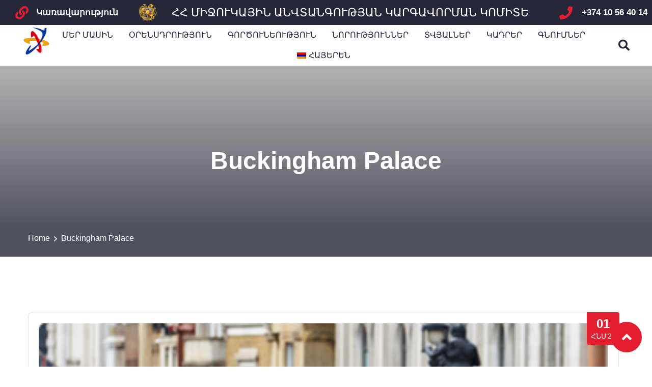

--- FILE ---
content_type: text/html; charset=UTF-8
request_url: https://anra.am/portfolio/buckingham-palace-2/
body_size: 36643
content:
<!DOCTYPE html>
<html lang="hy">
<head><meta charset="UTF-8" /><script>if(navigator.userAgent.match(/MSIE|Internet Explorer/i)||navigator.userAgent.match(/Trident\/7\..*?rv:11/i)){var href=document.location.href;if(!href.match(/[?&]nowprocket/)){if(href.indexOf("?")==-1){if(href.indexOf("#")==-1){document.location.href=href+"?nowprocket=1"}else{document.location.href=href.replace("#","?nowprocket=1#")}}else{if(href.indexOf("#")==-1){document.location.href=href+"&nowprocket=1"}else{document.location.href=href.replace("#","&nowprocket=1#")}}}}</script><script>class RocketLazyLoadScripts{constructor(){this.triggerEvents=["keydown","mousedown","mousemove","touchmove","touchstart","touchend","wheel"],this.userEventHandler=this._triggerListener.bind(this),this.touchStartHandler=this._onTouchStart.bind(this),this.touchMoveHandler=this._onTouchMove.bind(this),this.touchEndHandler=this._onTouchEnd.bind(this),this.clickHandler=this._onClick.bind(this),this.interceptedClicks=[],window.addEventListener("pageshow",(e=>{this.persisted=e.persisted})),window.addEventListener("DOMContentLoaded",(()=>{this._preconnect3rdParties()})),this.delayedScripts={normal:[],async:[],defer:[]},this.allJQueries=[]}_addUserInteractionListener(e){document.hidden?e._triggerListener():(this.triggerEvents.forEach((t=>window.addEventListener(t,e.userEventHandler,{passive:!0}))),window.addEventListener("touchstart",e.touchStartHandler,{passive:!0}),window.addEventListener("mousedown",e.touchStartHandler),document.addEventListener("visibilitychange",e.userEventHandler))}_removeUserInteractionListener(){this.triggerEvents.forEach((e=>window.removeEventListener(e,this.userEventHandler,{passive:!0}))),document.removeEventListener("visibilitychange",this.userEventHandler)}_onTouchStart(e){"HTML"!==e.target.tagName&&(window.addEventListener("touchend",this.touchEndHandler),window.addEventListener("mouseup",this.touchEndHandler),window.addEventListener("touchmove",this.touchMoveHandler,{passive:!0}),window.addEventListener("mousemove",this.touchMoveHandler),e.target.addEventListener("click",this.clickHandler),this._renameDOMAttribute(e.target,"onclick","rocket-onclick"))}_onTouchMove(e){window.removeEventListener("touchend",this.touchEndHandler),window.removeEventListener("mouseup",this.touchEndHandler),window.removeEventListener("touchmove",this.touchMoveHandler,{passive:!0}),window.removeEventListener("mousemove",this.touchMoveHandler),e.target.removeEventListener("click",this.clickHandler),this._renameDOMAttribute(e.target,"rocket-onclick","onclick")}_onTouchEnd(e){window.removeEventListener("touchend",this.touchEndHandler),window.removeEventListener("mouseup",this.touchEndHandler),window.removeEventListener("touchmove",this.touchMoveHandler,{passive:!0}),window.removeEventListener("mousemove",this.touchMoveHandler)}_onClick(e){e.target.removeEventListener("click",this.clickHandler),this._renameDOMAttribute(e.target,"rocket-onclick","onclick"),this.interceptedClicks.push(e),e.preventDefault(),e.stopPropagation(),e.stopImmediatePropagation()}_replayClicks(){window.removeEventListener("touchstart",this.touchStartHandler,{passive:!0}),window.removeEventListener("mousedown",this.touchStartHandler),this.interceptedClicks.forEach((e=>{e.target.dispatchEvent(new MouseEvent("click",{view:e.view,bubbles:!0,cancelable:!0}))}))}_renameDOMAttribute(e,t,n){e.hasAttribute&&e.hasAttribute(t)&&(event.target.setAttribute(n,event.target.getAttribute(t)),event.target.removeAttribute(t))}_triggerListener(){this._removeUserInteractionListener(this),"loading"===document.readyState?document.addEventListener("DOMContentLoaded",this._loadEverythingNow.bind(this)):this._loadEverythingNow()}_preconnect3rdParties(){let e=[];document.querySelectorAll("script[type=rocketlazyloadscript]").forEach((t=>{if(t.hasAttribute("src")){const n=new URL(t.src).origin;n!==location.origin&&e.push({src:n,crossOrigin:t.crossOrigin||"module"===t.getAttribute("data-rocket-type")})}})),e=[...new Map(e.map((e=>[JSON.stringify(e),e]))).values()],this._batchInjectResourceHints(e,"preconnect")}async _loadEverythingNow(){this.lastBreath=Date.now(),this._delayEventListeners(),this._delayJQueryReady(this),this._handleDocumentWrite(),this._registerAllDelayedScripts(),this._preloadAllScripts(),await this._loadScriptsFromList(this.delayedScripts.normal),await this._loadScriptsFromList(this.delayedScripts.defer),await this._loadScriptsFromList(this.delayedScripts.async);try{await this._triggerDOMContentLoaded(),await this._triggerWindowLoad()}catch(e){}window.dispatchEvent(new Event("rocket-allScriptsLoaded")),this._replayClicks()}_registerAllDelayedScripts(){document.querySelectorAll("script[type=rocketlazyloadscript]").forEach((e=>{e.hasAttribute("src")?e.hasAttribute("async")&&!1!==e.async?this.delayedScripts.async.push(e):e.hasAttribute("defer")&&!1!==e.defer||"module"===e.getAttribute("data-rocket-type")?this.delayedScripts.defer.push(e):this.delayedScripts.normal.push(e):this.delayedScripts.normal.push(e)}))}async _transformScript(e){return await this._littleBreath(),new Promise((t=>{const n=document.createElement("script");[...e.attributes].forEach((e=>{let t=e.nodeName;"type"!==t&&("data-rocket-type"===t&&(t="type"),n.setAttribute(t,e.nodeValue))})),e.hasAttribute("src")?(n.addEventListener("load",t),n.addEventListener("error",t)):(n.text=e.text,t());try{e.parentNode.replaceChild(n,e)}catch(e){t()}}))}async _loadScriptsFromList(e){const t=e.shift();return t?(await this._transformScript(t),this._loadScriptsFromList(e)):Promise.resolve()}_preloadAllScripts(){this._batchInjectResourceHints([...this.delayedScripts.normal,...this.delayedScripts.defer,...this.delayedScripts.async],"preload")}_batchInjectResourceHints(e,t){var n=document.createDocumentFragment();e.forEach((e=>{if(e.src){const i=document.createElement("link");i.href=e.src,i.rel=t,"preconnect"!==t&&(i.as="script"),e.getAttribute&&"module"===e.getAttribute("data-rocket-type")&&(i.crossOrigin=!0),e.crossOrigin&&(i.crossOrigin=e.crossOrigin),n.appendChild(i)}})),document.head.appendChild(n)}_delayEventListeners(){let e={};function t(t,n){!function(t){function n(n){return e[t].eventsToRewrite.indexOf(n)>=0?"rocket-"+n:n}e[t]||(e[t]={originalFunctions:{add:t.addEventListener,remove:t.removeEventListener},eventsToRewrite:[]},t.addEventListener=function(){arguments[0]=n(arguments[0]),e[t].originalFunctions.add.apply(t,arguments)},t.removeEventListener=function(){arguments[0]=n(arguments[0]),e[t].originalFunctions.remove.apply(t,arguments)})}(t),e[t].eventsToRewrite.push(n)}function n(e,t){let n=e[t];Object.defineProperty(e,t,{get:()=>n||function(){},set(i){e["rocket"+t]=n=i}})}t(document,"DOMContentLoaded"),t(window,"DOMContentLoaded"),t(window,"load"),t(window,"pageshow"),t(document,"readystatechange"),n(document,"onreadystatechange"),n(window,"onload"),n(window,"onpageshow")}_delayJQueryReady(e){let t=window.jQuery;Object.defineProperty(window,"jQuery",{get:()=>t,set(n){if(n&&n.fn&&!e.allJQueries.includes(n)){n.fn.ready=n.fn.init.prototype.ready=function(t){e.domReadyFired?t.bind(document)(n):document.addEventListener("rocket-DOMContentLoaded",(()=>t.bind(document)(n)))};const t=n.fn.on;n.fn.on=n.fn.init.prototype.on=function(){if(this[0]===window){function e(e){return e.split(" ").map((e=>"load"===e||0===e.indexOf("load.")?"rocket-jquery-load":e)).join(" ")}"string"==typeof arguments[0]||arguments[0]instanceof String?arguments[0]=e(arguments[0]):"object"==typeof arguments[0]&&Object.keys(arguments[0]).forEach((t=>{delete Object.assign(arguments[0],{[e(t)]:arguments[0][t]})[t]}))}return t.apply(this,arguments),this},e.allJQueries.push(n)}t=n}})}async _triggerDOMContentLoaded(){this.domReadyFired=!0,await this._littleBreath(),document.dispatchEvent(new Event("rocket-DOMContentLoaded")),await this._littleBreath(),window.dispatchEvent(new Event("rocket-DOMContentLoaded")),await this._littleBreath(),document.dispatchEvent(new Event("rocket-readystatechange")),await this._littleBreath(),document.rocketonreadystatechange&&document.rocketonreadystatechange()}async _triggerWindowLoad(){await this._littleBreath(),window.dispatchEvent(new Event("rocket-load")),await this._littleBreath(),window.rocketonload&&window.rocketonload(),await this._littleBreath(),this.allJQueries.forEach((e=>e(window).trigger("rocket-jquery-load"))),await this._littleBreath();const e=new Event("rocket-pageshow");e.persisted=this.persisted,window.dispatchEvent(e),await this._littleBreath(),window.rocketonpageshow&&window.rocketonpageshow({persisted:this.persisted})}_handleDocumentWrite(){const e=new Map;document.write=document.writeln=function(t){const n=document.currentScript,i=document.createRange(),r=n.parentElement;let o=e.get(n);void 0===o&&(o=n.nextSibling,e.set(n,o));const s=document.createDocumentFragment();i.setStart(s,0),s.appendChild(i.createContextualFragment(t)),r.insertBefore(s,o)}}async _littleBreath(){Date.now()-this.lastBreath>45&&(await this._requestAnimFrame(),this.lastBreath=Date.now())}async _requestAnimFrame(){return document.hidden?new Promise((e=>setTimeout(e))):new Promise((e=>requestAnimationFrame(e)))}static run(){const e=new RocketLazyLoadScripts;e._addUserInteractionListener(e)}}RocketLazyLoadScripts.run();</script>
	
	<meta name="viewport" content="width=device-width, initial-scale=1, maximum-scale=1" />
	<link rel="profile" href="https://gmpg.org/xfn/11" />
	
	<title>Buckingham Palace &#8212; ANRA</title><link rel='preload' href='https://anra.am/wp-content/cache/perfmatters/anra.am/css/portfolio.used.css' as='style' onload="this.rel='stylesheet';this.removeAttribute('onload');"><link rel="stylesheet" id="perfmatters-used-css" href="https://anra.am/wp-content/cache/perfmatters/anra.am/css/portfolio.used.css" media="all" />
<meta name='robots' content='max-image-preview:large' />
<link rel="alternate" type="application/rss+xml" title="ANRA &rarr; լրահոսը" href="https://anra.am/feed/" />
<link rel="alternate" type="text/calendar" title="ANRA &raquo; iCal Feed" href="https://anra.am/events/?ical=1" />
<link media="print" onload="this.media='all';this.onload=null;" rel='stylesheet' id='wp-block-library-css'  href='https://anra.am/wp-includes/css/dist/block-library/style.min.css?ver=cbd8579dc09b3b5454fb777a812e33c9' type='text/css'  />
<style id='wp-block-library-theme-inline-css' type='text/css'>
.wp-block-audio figcaption{color:#555;font-size:13px;text-align:center}.is-dark-theme .wp-block-audio figcaption{color:hsla(0,0%,100%,.65)}.wp-block-code>code{font-family:Menlo,Consolas,monaco,monospace;color:#1e1e1e;padding:.8em 1em;border:1px solid #ddd;border-radius:4px}.wp-block-embed figcaption{color:#555;font-size:13px;text-align:center}.is-dark-theme .wp-block-embed figcaption{color:hsla(0,0%,100%,.65)}.blocks-gallery-caption{color:#555;font-size:13px;text-align:center}.is-dark-theme .blocks-gallery-caption{color:hsla(0,0%,100%,.65)}.wp-block-image figcaption{color:#555;font-size:13px;text-align:center}.is-dark-theme .wp-block-image figcaption{color:hsla(0,0%,100%,.65)}.wp-block-pullquote{border-top:4px solid;border-bottom:4px solid;margin-bottom:1.75em;color:currentColor}.wp-block-pullquote__citation,.wp-block-pullquote cite,.wp-block-pullquote footer{color:currentColor;text-transform:uppercase;font-size:.8125em;font-style:normal}.wp-block-quote{border-left:.25em solid;margin:0 0 1.75em;padding-left:1em}.wp-block-quote cite,.wp-block-quote footer{color:currentColor;font-size:.8125em;position:relative;font-style:normal}.wp-block-quote.has-text-align-right{border-left:none;border-right:.25em solid;padding-left:0;padding-right:1em}.wp-block-quote.has-text-align-center{border:none;padding-left:0}.wp-block-quote.is-large,.wp-block-quote.is-style-large,.wp-block-quote.is-style-plain{border:none}.wp-block-search .wp-block-search__label{font-weight:700}.wp-block-group:where(.has-background){padding:1.25em 2.375em}.wp-block-separator{border:none;border-bottom:2px solid;margin-left:auto;margin-right:auto;opacity:.4}.wp-block-separator:not(.is-style-wide):not(.is-style-dots){width:100px}.wp-block-separator.has-background:not(.is-style-dots){border-bottom:none;height:1px}.wp-block-separator.has-background:not(.is-style-wide):not(.is-style-dots){height:2px}.wp-block-table thead{border-bottom:3px solid}.wp-block-table tfoot{border-top:3px solid}.wp-block-table td,.wp-block-table th{padding:.5em;border:1px solid;word-break:normal}.wp-block-table figcaption{color:#555;font-size:13px;text-align:center}.is-dark-theme .wp-block-table figcaption{color:hsla(0,0%,100%,.65)}.wp-block-video figcaption{color:#555;font-size:13px;text-align:center}.is-dark-theme .wp-block-video figcaption{color:hsla(0,0%,100%,.65)}.wp-block-template-part.has-background{padding:1.25em 2.375em;margin-top:0;margin-bottom:0}
</style>
<style id='global-styles-inline-css' type='text/css'>
body{--wp--preset--color--black: #000000;--wp--preset--color--cyan-bluish-gray: #abb8c3;--wp--preset--color--white: #ffffff;--wp--preset--color--pale-pink: #f78da7;--wp--preset--color--vivid-red: #cf2e2e;--wp--preset--color--luminous-vivid-orange: #ff6900;--wp--preset--color--luminous-vivid-amber: #fcb900;--wp--preset--color--light-green-cyan: #7bdcb5;--wp--preset--color--vivid-green-cyan: #00d084;--wp--preset--color--pale-cyan-blue: #8ed1fc;--wp--preset--color--vivid-cyan-blue: #0693e3;--wp--preset--color--vivid-purple: #9b51e0;--wp--preset--color--strong-yellow: #f7bd00;--wp--preset--color--strong-white: #fff;--wp--preset--color--light-black: #242424;--wp--preset--color--very-light-gray: #797979;--wp--preset--color--very-dark-black: #000000;--wp--preset--gradient--vivid-cyan-blue-to-vivid-purple: linear-gradient(135deg,rgba(6,147,227,1) 0%,rgb(155,81,224) 100%);--wp--preset--gradient--light-green-cyan-to-vivid-green-cyan: linear-gradient(135deg,rgb(122,220,180) 0%,rgb(0,208,130) 100%);--wp--preset--gradient--luminous-vivid-amber-to-luminous-vivid-orange: linear-gradient(135deg,rgba(252,185,0,1) 0%,rgba(255,105,0,1) 100%);--wp--preset--gradient--luminous-vivid-orange-to-vivid-red: linear-gradient(135deg,rgba(255,105,0,1) 0%,rgb(207,46,46) 100%);--wp--preset--gradient--very-light-gray-to-cyan-bluish-gray: linear-gradient(135deg,rgb(238,238,238) 0%,rgb(169,184,195) 100%);--wp--preset--gradient--cool-to-warm-spectrum: linear-gradient(135deg,rgb(74,234,220) 0%,rgb(151,120,209) 20%,rgb(207,42,186) 40%,rgb(238,44,130) 60%,rgb(251,105,98) 80%,rgb(254,248,76) 100%);--wp--preset--gradient--blush-light-purple: linear-gradient(135deg,rgb(255,206,236) 0%,rgb(152,150,240) 100%);--wp--preset--gradient--blush-bordeaux: linear-gradient(135deg,rgb(254,205,165) 0%,rgb(254,45,45) 50%,rgb(107,0,62) 100%);--wp--preset--gradient--luminous-dusk: linear-gradient(135deg,rgb(255,203,112) 0%,rgb(199,81,192) 50%,rgb(65,88,208) 100%);--wp--preset--gradient--pale-ocean: linear-gradient(135deg,rgb(255,245,203) 0%,rgb(182,227,212) 50%,rgb(51,167,181) 100%);--wp--preset--gradient--electric-grass: linear-gradient(135deg,rgb(202,248,128) 0%,rgb(113,206,126) 100%);--wp--preset--gradient--midnight: linear-gradient(135deg,rgb(2,3,129) 0%,rgb(40,116,252) 100%);--wp--preset--duotone--dark-grayscale: url('#wp-duotone-dark-grayscale');--wp--preset--duotone--grayscale: url('#wp-duotone-grayscale');--wp--preset--duotone--purple-yellow: url('#wp-duotone-purple-yellow');--wp--preset--duotone--blue-red: url('#wp-duotone-blue-red');--wp--preset--duotone--midnight: url('#wp-duotone-midnight');--wp--preset--duotone--magenta-yellow: url('#wp-duotone-magenta-yellow');--wp--preset--duotone--purple-green: url('#wp-duotone-purple-green');--wp--preset--duotone--blue-orange: url('#wp-duotone-blue-orange');--wp--preset--font-size--small: 10px;--wp--preset--font-size--medium: 20px;--wp--preset--font-size--large: 24px;--wp--preset--font-size--x-large: 42px;--wp--preset--font-size--normal: 15px;--wp--preset--font-size--huge: 36px;}.has-black-color{color: var(--wp--preset--color--black) !important;}.has-cyan-bluish-gray-color{color: var(--wp--preset--color--cyan-bluish-gray) !important;}.has-white-color{color: var(--wp--preset--color--white) !important;}.has-pale-pink-color{color: var(--wp--preset--color--pale-pink) !important;}.has-vivid-red-color{color: var(--wp--preset--color--vivid-red) !important;}.has-luminous-vivid-orange-color{color: var(--wp--preset--color--luminous-vivid-orange) !important;}.has-luminous-vivid-amber-color{color: var(--wp--preset--color--luminous-vivid-amber) !important;}.has-light-green-cyan-color{color: var(--wp--preset--color--light-green-cyan) !important;}.has-vivid-green-cyan-color{color: var(--wp--preset--color--vivid-green-cyan) !important;}.has-pale-cyan-blue-color{color: var(--wp--preset--color--pale-cyan-blue) !important;}.has-vivid-cyan-blue-color{color: var(--wp--preset--color--vivid-cyan-blue) !important;}.has-vivid-purple-color{color: var(--wp--preset--color--vivid-purple) !important;}.has-black-background-color{background-color: var(--wp--preset--color--black) !important;}.has-cyan-bluish-gray-background-color{background-color: var(--wp--preset--color--cyan-bluish-gray) !important;}.has-white-background-color{background-color: var(--wp--preset--color--white) !important;}.has-pale-pink-background-color{background-color: var(--wp--preset--color--pale-pink) !important;}.has-vivid-red-background-color{background-color: var(--wp--preset--color--vivid-red) !important;}.has-luminous-vivid-orange-background-color{background-color: var(--wp--preset--color--luminous-vivid-orange) !important;}.has-luminous-vivid-amber-background-color{background-color: var(--wp--preset--color--luminous-vivid-amber) !important;}.has-light-green-cyan-background-color{background-color: var(--wp--preset--color--light-green-cyan) !important;}.has-vivid-green-cyan-background-color{background-color: var(--wp--preset--color--vivid-green-cyan) !important;}.has-pale-cyan-blue-background-color{background-color: var(--wp--preset--color--pale-cyan-blue) !important;}.has-vivid-cyan-blue-background-color{background-color: var(--wp--preset--color--vivid-cyan-blue) !important;}.has-vivid-purple-background-color{background-color: var(--wp--preset--color--vivid-purple) !important;}.has-black-border-color{border-color: var(--wp--preset--color--black) !important;}.has-cyan-bluish-gray-border-color{border-color: var(--wp--preset--color--cyan-bluish-gray) !important;}.has-white-border-color{border-color: var(--wp--preset--color--white) !important;}.has-pale-pink-border-color{border-color: var(--wp--preset--color--pale-pink) !important;}.has-vivid-red-border-color{border-color: var(--wp--preset--color--vivid-red) !important;}.has-luminous-vivid-orange-border-color{border-color: var(--wp--preset--color--luminous-vivid-orange) !important;}.has-luminous-vivid-amber-border-color{border-color: var(--wp--preset--color--luminous-vivid-amber) !important;}.has-light-green-cyan-border-color{border-color: var(--wp--preset--color--light-green-cyan) !important;}.has-vivid-green-cyan-border-color{border-color: var(--wp--preset--color--vivid-green-cyan) !important;}.has-pale-cyan-blue-border-color{border-color: var(--wp--preset--color--pale-cyan-blue) !important;}.has-vivid-cyan-blue-border-color{border-color: var(--wp--preset--color--vivid-cyan-blue) !important;}.has-vivid-purple-border-color{border-color: var(--wp--preset--color--vivid-purple) !important;}.has-vivid-cyan-blue-to-vivid-purple-gradient-background{background: var(--wp--preset--gradient--vivid-cyan-blue-to-vivid-purple) !important;}.has-light-green-cyan-to-vivid-green-cyan-gradient-background{background: var(--wp--preset--gradient--light-green-cyan-to-vivid-green-cyan) !important;}.has-luminous-vivid-amber-to-luminous-vivid-orange-gradient-background{background: var(--wp--preset--gradient--luminous-vivid-amber-to-luminous-vivid-orange) !important;}.has-luminous-vivid-orange-to-vivid-red-gradient-background{background: var(--wp--preset--gradient--luminous-vivid-orange-to-vivid-red) !important;}.has-very-light-gray-to-cyan-bluish-gray-gradient-background{background: var(--wp--preset--gradient--very-light-gray-to-cyan-bluish-gray) !important;}.has-cool-to-warm-spectrum-gradient-background{background: var(--wp--preset--gradient--cool-to-warm-spectrum) !important;}.has-blush-light-purple-gradient-background{background: var(--wp--preset--gradient--blush-light-purple) !important;}.has-blush-bordeaux-gradient-background{background: var(--wp--preset--gradient--blush-bordeaux) !important;}.has-luminous-dusk-gradient-background{background: var(--wp--preset--gradient--luminous-dusk) !important;}.has-pale-ocean-gradient-background{background: var(--wp--preset--gradient--pale-ocean) !important;}.has-electric-grass-gradient-background{background: var(--wp--preset--gradient--electric-grass) !important;}.has-midnight-gradient-background{background: var(--wp--preset--gradient--midnight) !important;}.has-small-font-size{font-size: var(--wp--preset--font-size--small) !important;}.has-medium-font-size{font-size: var(--wp--preset--font-size--medium) !important;}.has-large-font-size{font-size: var(--wp--preset--font-size--large) !important;}.has-x-large-font-size{font-size: var(--wp--preset--font-size--x-large) !important;}
</style>
<link media="print" onload="this.media='all';this.onload=null;" data-minify="1" rel='stylesheet' id='contact-form-7-css'  href='https://anra.am/wp-content/cache/min/1/wp-content/plugins/contact-form-7/includes/css/styles.css?ver=1665137072' type='text/css'  />
<link media="print" onload="this.media='all';this.onload=null;" data-minify="1" rel='stylesheet' id='trp-language-switcher-style-css'  href='https://anra.am/wp-content/cache/min/1/wp-content/plugins/translatepress-multilingual/assets/css/trp-language-switcher.css?ver=1665137072' type='text/css'  />
<link media="print" onload="this.media='all';this.onload=null;" rel='stylesheet' id='215c7d9aa-css'  href='https://anra.am/wp-content/uploads/essential-addons-elementor/734e5f942.min.css?ver=1769390386' type='text/css'  />
<link media="print" onload="this.media='all';this.onload=null;" data-minify="1" rel='stylesheet' id='hfe-style-css'  href='https://anra.am/wp-content/cache/min/1/wp-content/plugins/header-footer-elementor/assets/css/header-footer-elementor.css?ver=1665137072' type='text/css'  />
<link media="print" onload="this.media='all';this.onload=null;" rel='stylesheet' id='elementor-frontend-css'  href='https://anra.am/wp-content/plugins/elementor/assets/css/frontend-lite.min.css?ver=3.6.1' type='text/css'  />
<link rel='stylesheet' id='elementor-post-8-css'  href='https://anra.am/wp-content/uploads/elementor/css/post-8.css?ver=1662029581' type='text/css' media='all' />
<link media="print" onload="this.media='all';this.onload=null;" rel='stylesheet' id='elementor-pro-css'  href='https://anra.am/wp-content/plugins/elementor-pro/assets/css/frontend-lite.min.css?ver=3.6.4' type='text/css'  />
<link rel='stylesheet' id='elementor-post-2322-css'  href='https://anra.am/wp-content/uploads/elementor/css/post-2322.css?ver=1728573701' type='text/css' media='all' />
<link media="print" onload="this.media='all';this.onload=null;" data-minify="1" rel='stylesheet' id='hfe-widgets-style-css'  href='https://anra.am/wp-content/cache/min/1/wp-content/plugins/header-footer-elementor/inc/widgets-css/frontend.css?ver=1665137072' type='text/css'  />
<link rel='stylesheet' id='elementor-post-3244-css'  href='https://anra.am/wp-content/uploads/elementor/css/post-3244.css?ver=1739887768' type='text/css' media='all' />
<link media="print" onload="this.media='all';this.onload=null;" rel='stylesheet' id='whitehall-minified-style-css'  href='https://anra.am/wp-content/themes/whitehall/style.min.css?ver=cbd8579dc09b3b5454fb777a812e33c9' type='text/css'  />
<link media="print" onload="this.media='all';this.onload=null;" data-minify="1" rel='stylesheet' id='bootstrap-css'  href='https://anra.am/wp-content/cache/min/1/wp-content/themes/whitehall/assets/css/bootstrap.css?ver=1665137072' type='text/css'  />
<link media="print" onload="this.media='all';this.onload=null;" data-minify="1" rel='stylesheet' id='fontawesome-all-css'  href='https://anra.am/wp-content/cache/min/1/wp-content/themes/whitehall/assets/css/fontawesome-all.css?ver=1665137072' type='text/css'  />
<link media="print" onload="this.media='all';this.onload=null;" data-minify="1" rel='stylesheet' id='flaticon-css'  href='https://anra.am/wp-content/cache/min/1/wp-content/themes/whitehall/assets/css/flaticon.css?ver=1665137072' type='text/css'  />
<link media="print" onload="this.media='all';this.onload=null;" data-minify="1" rel='stylesheet' id='owl-theme-css'  href='https://anra.am/wp-content/cache/min/1/wp-content/themes/whitehall/assets/css/owl.css?ver=1665137072' type='text/css'  />
<link media="print" onload="this.media='all';this.onload=null;" rel='stylesheet' id='jquery-fancybox-css'  href='https://anra.am/wp-content/themes/whitehall/assets/css/jquery.fancybox.min.css?ver=cbd8579dc09b3b5454fb777a812e33c9' type='text/css'  />
<link media="print" onload="this.media='all';this.onload=null;" data-minify="1" rel='stylesheet' id='animate-css'  href='https://anra.am/wp-content/cache/min/1/wp-content/themes/whitehall/assets/css/animate.css?ver=1665137072' type='text/css'  />
<link media="print" onload="this.media='all';this.onload=null;" data-minify="1" rel='stylesheet' id='nice-select-css'  href='https://anra.am/wp-content/cache/min/1/wp-content/themes/whitehall/assets/css/nice-select.css?ver=1665137072' type='text/css'  />
<link media="print" onload="this.media='all';this.onload=null;" rel='stylesheet' id='whitehall-main-css'  href='https://anra.am/wp-content/themes/whitehall-child/style.css?ver=cbd8579dc09b3b5454fb777a812e33c9' type='text/css'  />
<link media="print" onload="this.media='all';this.onload=null;" data-minify="1" rel='stylesheet' id='whitehall-rtl-css'  href='https://anra.am/wp-content/cache/min/1/wp-content/themes/whitehall/assets/css/rtl.css?ver=1665137072' type='text/css'  />
<link media="print" onload="this.media='all';this.onload=null;" data-minify="1" rel='stylesheet' id='whitehall-main-style-css'  href='https://anra.am/wp-content/cache/min/1/wp-content/themes/whitehall/assets/css/style.css?ver=1665137072' type='text/css'  />
<link media="print" onload="this.media='all';this.onload=null;" data-minify="1" rel='stylesheet' id='whitehall-color-css'  href='https://anra.am/wp-content/cache/min/1/wp-content/themes/whitehall/assets/css/color.css?ver=1665137072' type='text/css'  />
<link media="print" onload="this.media='all';this.onload=null;" data-minify="1" rel='stylesheet' id='whitehall-custom-css'  href='https://anra.am/wp-content/cache/min/1/wp-content/themes/whitehall/assets/css/custom.css?ver=1665137072' type='text/css'  />
<link media="print" onload="this.media='all';this.onload=null;" data-minify="1" rel='stylesheet' id='whitehall-responsive-css'  href='https://anra.am/wp-content/cache/min/1/wp-content/themes/whitehall/assets/css/responsive.css?ver=1665137072' type='text/css'  />
<link media="print" onload="this.media='all';this.onload=null;" data-minify="1" rel='stylesheet' id='forminator-module-css-2650-css'  href='https://anra.am/wp-content/cache/min/1/wp-content/uploads/forminator/css/style-2650.css?ver=1665137072' type='text/css'  />
<link media="print" onload="this.media='all';this.onload=null;" data-minify="1" rel='stylesheet' id='forminator-icons-css'  href='https://anra.am/wp-content/cache/min/1/wp-content/plugins/forminator/assets/forminator-ui/css/forminator-icons.min.css?ver=1665137072' type='text/css'  />
<link media="print" onload="this.media='all';this.onload=null;" rel='stylesheet' id='forminator-utilities-css'  href='https://anra.am/wp-content/plugins/forminator/assets/forminator-ui/css/src/forminator-utilities.min.css?ver=1.15.12' type='text/css'  />
<link media="print" onload="this.media='all';this.onload=null;" rel='stylesheet' id='forminator-grid-default-css'  href='https://anra.am/wp-content/plugins/forminator/assets/forminator-ui/css/src/grid/forminator-grid.open.min.css?ver=1.15.12' type='text/css'  />
<link media="print" onload="this.media='all';this.onload=null;" rel='stylesheet' id='forminator-forms-flat-base-css'  href='https://anra.am/wp-content/plugins/forminator/assets/forminator-ui/css/src/form/forminator-form-flat.base.min.css?ver=1.15.12' type='text/css'  />
<link media="print" onload="this.media='all';this.onload=null;" rel='stylesheet' id='forminator-forms-flat-select2-css'  href='https://anra.am/wp-content/plugins/forminator/assets/forminator-ui/css/src/form/forminator-form-flat.select2.min.css?ver=1.15.12' type='text/css'  />
<link media="print" onload="this.media='all';this.onload=null;" rel='stylesheet' id='forminator-forms-flat-full-css'  href='https://anra.am/wp-content/plugins/forminator/assets/forminator-ui/css/src/form/forminator-form-flat.full.min.css?ver=1.15.12' type='text/css'  />
<link media="print" onload="this.media='all';this.onload=null;" rel='stylesheet' id='forminator-forms-flat-pagination-css'  href='https://anra.am/wp-content/plugins/forminator/assets/forminator-ui/css/src/form/forminator-form-flat.pagination.min.css?ver=1.15.12' type='text/css'  />
<link media="print" onload="this.media='all';this.onload=null;" rel='stylesheet' id='intlTelInput-forminator-css-css'  href='https://anra.am/wp-content/plugins/forminator/assets/css/intlTelInput.min.css?ver=4.0.3' type='text/css'  />
<link media="print" onload="this.media='all';this.onload=null;" rel='stylesheet' id='buttons-css'  href='https://anra.am/wp-includes/css/buttons.min.css?ver=cbd8579dc09b3b5454fb777a812e33c9' type='text/css'  />
<link media="print" onload="this.media='all';this.onload=null;" rel='stylesheet' id='popup-maker-site-css'  href='https://anra.am/wp-content/plugins/popup-maker/assets/css/pum-site.min.css?ver=1.16.4' type='text/css'  />
<style id='popup-maker-site-inline-css' type='text/css'>
/* Popup Theme 2220: Cutting Edge */
.pum-theme-2220, .pum-theme-cutting-edge { background-color: rgba( 0, 0, 0, 0.19 ) } 
.pum-theme-2220 .pum-container, .pum-theme-cutting-edge .pum-container { padding: 18px; border-radius: 19px; border: 1px none #000000; box-shadow: 0px 10px 25px 0px rgba( 2, 2, 2, 0.50 ); background-color: rgba( 204, 204, 204, 1.00 ) } 
.pum-theme-2220 .pum-title, .pum-theme-cutting-edge .pum-title { color: #000000; text-align: left; text-shadow: 0px 0px 0px rgba( 2, 2, 2, 0.23 ); font-family: Sans-Serif; font-weight: 100; font-size: 26px; line-height: 28px } 
.pum-theme-2220 .pum-content, .pum-theme-cutting-edge .pum-content { color: #000000; font-family: inherit; font-weight: 100 } 
.pum-theme-2220 .pum-content + .pum-close, .pum-theme-cutting-edge .pum-content + .pum-close { position: absolute; height: 24px; width: 24px; left: auto; right: 0px; bottom: auto; top: 0px; padding: 0px; color: #dd3333; font-family: Times New Roman; font-weight: 100; font-size: 32px; line-height: 24px; border: 1px none #ffffff; border-radius: 0px; box-shadow: -1px 1px 1px 0px rgba( 2, 2, 2, 0.10 ); text-shadow: -1px 1px 1px rgba( 0, 0, 0, 0.10 ); background-color: rgba( 0, 0, 0, 1.00 ) } 

/* Popup Theme 2216: Default Theme */
.pum-theme-2216, .pum-theme-default-theme { background-color: rgba( 255, 255, 255, 0.28 ) } 
.pum-theme-2216 .pum-container, .pum-theme-default-theme .pum-container { padding: 18px; border-radius: 9px; border: 2px solid #dd3333; box-shadow: 1px 1px 3px 0px rgba( 211, 211, 211, 0.23 ); background-color: rgba( 214, 214, 214, 1.00 ) } 
.pum-theme-2216 .pum-title, .pum-theme-default-theme .pum-title { color: #000000; text-align: left; text-shadow: 0px 0px 0px rgba( 2, 2, 2, 0.23 ); font-family: inherit; font-weight: 400; font-size: 23px; line-height: 41px } 
.pum-theme-2216 .pum-content, .pum-theme-default-theme .pum-content { color: #0a0a0a; font-family: inherit; font-weight: 400 } 
.pum-theme-2216 .pum-content + .pum-close, .pum-theme-default-theme .pum-content + .pum-close { position: absolute; height: auto; width: auto; left: auto; right: 12px; bottom: auto; top: 8px; padding: 5px; color: #ffffff; font-family: Sans-Serif; font-weight: 600; font-size: 11px; line-height: 36px; border: 1px none #ffffff; border-radius: 0px; box-shadow: 1px 1px 3px 0px rgba( 2, 2, 2, 0.23 ); text-shadow: 0px 0px 0px rgba( 0, 0, 0, 0.00 ); background-color: rgba( 221, 51, 51, 1.00 ) } 

/* Popup Theme 2219: Hello Box */
.pum-theme-2219, .pum-theme-hello-box { background-color: rgba( 10, 10, 10, 0.12 ) } 
.pum-theme-2219 .pum-container, .pum-theme-hello-box .pum-container { padding: 32px; border-radius: 32px; border: 3px solid #dd3333; box-shadow: 0px 0px 0px 0px rgba( 2, 2, 2, 0.00 ); background-color: rgba( 255, 255, 255, 1.00 ) } 
.pum-theme-2219 .pum-title, .pum-theme-hello-box .pum-title { color: #2d2d2d; text-align: left; text-shadow: 0px 0px 0px rgba( 2, 2, 2, 0.23 ); font-family: Montserrat; font-weight: 100; font-size: 30px; line-height: 36px } 
.pum-theme-2219 .pum-content, .pum-theme-hello-box .pum-content { color: #000000; font-family: inherit; font-weight: 400 } 
.pum-theme-2219 .pum-content + .pum-close, .pum-theme-hello-box .pum-content + .pum-close { position: absolute; height: 4px; width: auto; left: auto; right: 10px; bottom: auto; top: 12px; padding: 0px; color: #2d2d2d; font-family: Times New Roman; font-weight: 100; font-size: 41px; line-height: 23px; border: 1px double #ffffff; border-radius: 28px; box-shadow: 0px 0px 0px 0px rgba( 2, 2, 2, 0.23 ); text-shadow: 0px 0px 0px rgba( 0, 0, 0, 0.23 ); background-color: rgba( 255, 255, 255, 1.00 ) } 

/* Popup Theme 2217: Light Box */
.pum-theme-2217, .pum-theme-lightbox { background-color: rgba( 0, 0, 0, 0.60 ) } 
.pum-theme-2217 .pum-container, .pum-theme-lightbox .pum-container { padding: 18px; border-radius: 3px; border: 8px solid #000000; box-shadow: 0px 0px 30px 0px rgba( 2, 2, 2, 1.00 ); background-color: rgba( 255, 255, 255, 1.00 ) } 
.pum-theme-2217 .pum-title, .pum-theme-lightbox .pum-title { color: #000000; text-align: left; text-shadow: 0px 0px 0px rgba( 2, 2, 2, 0.23 ); font-family: inherit; font-weight: 100; font-size: 32px; line-height: 36px } 
.pum-theme-2217 .pum-content, .pum-theme-lightbox .pum-content { color: #000000; font-family: inherit; font-weight: 100 } 
.pum-theme-2217 .pum-content + .pum-close, .pum-theme-lightbox .pum-content + .pum-close { position: absolute; height: 26px; width: 26px; left: auto; right: -13px; bottom: auto; top: -13px; padding: 0px; color: #ffffff; font-family: Arial; font-weight: 100; font-size: 24px; line-height: 24px; border: 2px solid #ffffff; border-radius: 26px; box-shadow: 0px 0px 15px 1px rgba( 2, 2, 2, 0.75 ); text-shadow: 0px 0px 0px rgba( 0, 0, 0, 0.23 ); background-color: rgba( 0, 0, 0, 1.00 ) } 

/* Popup Theme 2218: Enterprise Blue */
.pum-theme-2218, .pum-theme-enterprise-blue { background-color: rgba( 0, 0, 0, 0.70 ) } 
.pum-theme-2218 .pum-container, .pum-theme-enterprise-blue .pum-container { padding: 28px; border-radius: 5px; border: 1px none #000000; box-shadow: 0px 10px 25px 4px rgba( 2, 2, 2, 0.50 ); background-color: rgba( 255, 255, 255, 1.00 ) } 
.pum-theme-2218 .pum-title, .pum-theme-enterprise-blue .pum-title { color: #315b7c; text-align: left; text-shadow: 0px 0px 0px rgba( 2, 2, 2, 0.23 ); font-family: inherit; font-weight: 100; font-size: 34px; line-height: 36px } 
.pum-theme-2218 .pum-content, .pum-theme-enterprise-blue .pum-content { color: #2d2d2d; font-family: inherit; font-weight: 100 } 
.pum-theme-2218 .pum-content + .pum-close, .pum-theme-enterprise-blue .pum-content + .pum-close { position: absolute; height: 28px; width: 28px; left: auto; right: 8px; bottom: auto; top: 8px; padding: 4px; color: #ffffff; font-family: Times New Roman; font-weight: 100; font-size: 20px; line-height: 20px; border: 1px none #ffffff; border-radius: 42px; box-shadow: 0px 0px 0px 0px rgba( 2, 2, 2, 0.23 ); text-shadow: 0px 0px 0px rgba( 0, 0, 0, 0.23 ); background-color: rgba( 49, 91, 124, 1.00 ) } 

/* Popup Theme 2221: Framed Border */
.pum-theme-2221, .pum-theme-framed-border { background-color: rgba( 255, 255, 255, 0.50 ) } 
.pum-theme-2221 .pum-container, .pum-theme-framed-border .pum-container { padding: 18px; border-radius: 0px; border: 20px outset #dd3333; box-shadow: 1px 1px 3px 0px rgba( 2, 2, 2, 0.97 ) inset; background-color: rgba( 255, 251, 239, 1.00 ) } 
.pum-theme-2221 .pum-title, .pum-theme-framed-border .pum-title { color: #000000; text-align: left; text-shadow: 0px 0px 0px rgba( 2, 2, 2, 0.23 ); font-family: inherit; font-weight: 100; font-size: 32px; line-height: 36px } 
.pum-theme-2221 .pum-content, .pum-theme-framed-border .pum-content { color: #2d2d2d; font-family: inherit; font-weight: 100 } 
.pum-theme-2221 .pum-content + .pum-close, .pum-theme-framed-border .pum-content + .pum-close { position: absolute; height: 20px; width: 20px; left: auto; right: -20px; bottom: auto; top: -20px; padding: 0px; color: #ffffff; font-family: Tahoma; font-weight: 700; font-size: 16px; line-height: 18px; border: 1px none #ffffff; border-radius: 0px; box-shadow: 0px 0px 0px 0px rgba( 2, 2, 2, 0.23 ); text-shadow: 0px 0px 0px rgba( 0, 0, 0, 0.23 ); background-color: rgba( 0, 0, 0, 0.55 ) } 

/* Popup Theme 2222: Floating Bar - Soft Blue */
.pum-theme-2222, .pum-theme-floating-bar { background-color: rgba( 255, 255, 255, 0.00 ) } 
.pum-theme-2222 .pum-container, .pum-theme-floating-bar .pum-container { padding: 8px; border-radius: 0px; border: 1px none #000000; box-shadow: 1px 1px 3px 0px rgba( 2, 2, 2, 0.23 ); background-color: rgba( 238, 246, 252, 1.00 ) } 
.pum-theme-2222 .pum-title, .pum-theme-floating-bar .pum-title { color: #505050; text-align: left; text-shadow: 0px 0px 0px rgba( 2, 2, 2, 0.23 ); font-family: inherit; font-weight: 400; font-size: 32px; line-height: 36px } 
.pum-theme-2222 .pum-content, .pum-theme-floating-bar .pum-content { color: #505050; font-family: inherit; font-weight: 400 } 
.pum-theme-2222 .pum-content + .pum-close, .pum-theme-floating-bar .pum-content + .pum-close { position: absolute; height: 18px; width: 18px; left: auto; right: 5px; bottom: auto; top: 50%; padding: 0px; color: #505050; font-family: Sans-Serif; font-weight: 700; font-size: 15px; line-height: 18px; border: 1px solid #505050; border-radius: 15px; box-shadow: 0px 0px 0px 0px rgba( 2, 2, 2, 0.00 ); text-shadow: 0px 0px 0px rgba( 0, 0, 0, 0.00 ); background-color: rgba( 255, 255, 255, 0.00 ); transform: translate(0, -50%) } 

/* Popup Theme 2223: Content Only - For use with page builders or block editor */
.pum-theme-2223, .pum-theme-content-only { background-color: rgba( 0, 0, 0, 0.70 ) } 
.pum-theme-2223 .pum-container, .pum-theme-content-only .pum-container { padding: 0px; border-radius: 0px; border: 1px none #000000; box-shadow: 0px 0px 0px 0px rgba( 2, 2, 2, 0.00 ) } 
.pum-theme-2223 .pum-title, .pum-theme-content-only .pum-title { color: #000000; text-align: left; text-shadow: 0px 0px 0px rgba( 2, 2, 2, 0.23 ); font-family: inherit; font-weight: 400; font-size: 32px; line-height: 36px } 
.pum-theme-2223 .pum-content, .pum-theme-content-only .pum-content { color: #8c8c8c; font-family: inherit; font-weight: 400 } 
.pum-theme-2223 .pum-content + .pum-close, .pum-theme-content-only .pum-content + .pum-close { position: absolute; height: 18px; width: 18px; left: auto; right: 7px; bottom: auto; top: 7px; padding: 0px; color: #000000; font-family: inherit; font-weight: 700; font-size: 20px; line-height: 20px; border: 1px none #ffffff; border-radius: 15px; box-shadow: 0px 0px 0px 0px rgba( 2, 2, 2, 0.00 ); text-shadow: 0px 0px 0px rgba( 0, 0, 0, 0.00 ); background-color: rgba( 255, 255, 255, 0.00 ) } 

#pum-2651 {z-index: 1999999999}
#pum-2681 {z-index: 1999999999}
#pum-2645 {z-index: 1999999999}
#pum-2548 {z-index: 1999999999}
#pum-2529 {z-index: 1999999999}
#pum-2225 {z-index: 1999999999}
#pum-2224 {z-index: 1999999999}

</style>
<link media="print" onload="this.media='all';this.onload=null;" data-minify="1" rel='stylesheet' id='forminator-module-css-2680-css'  href='https://anra.am/wp-content/cache/min/1/wp-content/uploads/forminator/css/style-2680.css?ver=1665137072' type='text/css'  />
<link media="print" onload="this.media='all';this.onload=null;" rel='stylesheet' id='forminator-forms-default-base-css'  href='https://anra.am/wp-content/plugins/forminator/assets/forminator-ui/css/src/form/forminator-form-default.base.min.css?ver=1.15.12' type='text/css'  />
<link media="print" onload="this.media='all';this.onload=null;" rel='stylesheet' id='forminator-forms-default-select2-css'  href='https://anra.am/wp-content/plugins/forminator/assets/forminator-ui/css/src/form/forminator-form-default.select2.min.css?ver=1.15.12' type='text/css'  />
<link media="print" onload="this.media='all';this.onload=null;" rel='stylesheet' id='forminator-forms-default-full-css'  href='https://anra.am/wp-content/plugins/forminator/assets/forminator-ui/css/src/form/forminator-form-default.full.min.css?ver=1.15.12' type='text/css'  />
<link media="print" onload="this.media='all';this.onload=null;" rel='stylesheet' id='forminator-forms-default-pagination-css'  href='https://anra.am/wp-content/plugins/forminator/assets/forminator-ui/css/src/form/forminator-form-default.pagination.min.css?ver=1.15.12' type='text/css'  />
<link media="print" onload="this.media='all';this.onload=null;" data-minify="1" rel='stylesheet' id='forminator-module-css-2639-css'  href='https://anra.am/wp-content/cache/min/1/wp-content/uploads/forminator/css/style-2639.css?ver=1665137072' type='text/css'  />
<link media="print" onload="this.media='all';this.onload=null;" data-minify="1" rel='stylesheet' id='forminator-module-css-2550-css'  href='https://anra.am/wp-content/cache/min/1/wp-content/uploads/forminator/css/style-2550.css?ver=1665137072' type='text/css'  />
<link media="print" onload="this.media='all';this.onload=null;" data-minify="1" rel='stylesheet' id='forminator-module-css-2528-css'  href='https://anra.am/wp-content/cache/min/1/wp-content/uploads/forminator/css/style-2528.css?ver=1665137072' type='text/css'  />
<link media="print" onload="this.media='all';this.onload=null;" rel='stylesheet' id='addtoany-css'  href='https://anra.am/wp-content/plugins/add-to-any/addtoany.min.css?ver=1.16' type='text/css'  />
<script type="rocketlazyloadscript" data-rocket-type='text/javascript' id='addtoany-core-js-before'>
window.a2a_config=window.a2a_config||{};a2a_config.callbacks=[];a2a_config.overlays=[];a2a_config.templates={};a2a_localize = {
	Share: "Share",
	Save: "Save",
	Subscribe: "Subscribe",
	Email: "Email",
	Bookmark: "Bookmark",
	ShowAll: "Show all",
	ShowLess: "Show less",
	FindServices: "Find service(s)",
	FindAnyServiceToAddTo: "Instantly find any service to add to",
	PoweredBy: "Powered by",
	ShareViaEmail: "Share via email",
	SubscribeViaEmail: "Subscribe via email",
	BookmarkInYourBrowser: "Bookmark in your browser",
	BookmarkInstructions: "Press Ctrl+D or \u2318+D to bookmark this page",
	AddToYourFavorites: "Add to your favorites",
	SendFromWebOrProgram: "Send from any email address or email program",
	EmailProgram: "Email program",
	More: "More&#8230;",
	ThanksForSharing: "Thanks for sharing!",
	ThanksForFollowing: "Thanks for following!"
};

a2a_config.icon_color="#252638";
</script>
<script type="rocketlazyloadscript" data-minify="1" data-rocket-type='text/javascript' async src='https://anra.am/wp-content/cache/min/1/wp-content/plugins/add-to-any/page.js?ver=1665137072' id='addtoany-core-js'></script>
<script type='text/javascript' id='jquery-core-js-extra'>
/* <![CDATA[ */
var whitehall_data = {"ajaxurl":"https:\/\/anra.am\/wp-admin\/admin-ajax.php","nonce":"e29f0f3f29"};
/* ]]> */
</script>
<script type="rocketlazyloadscript" data-rocket-type='text/javascript' src='https://anra.am/wp-includes/js/jquery/jquery.min.js?ver=3.6.0' id='jquery-core-js' defer></script>
<script type="rocketlazyloadscript" data-rocket-type='text/javascript' async src='https://anra.am/wp-content/plugins/add-to-any/addtoany.min.js?ver=1.1' id='addtoany-jquery-js'></script>
<script type="rocketlazyloadscript" data-rocket-type='text/javascript' src='https://anra.am/wp-content/plugins/forminator/assets/forminator-ui/js/select2.full.min.js?ver=1.15.12' id='forminator-select2-js' defer></script>
<script type="rocketlazyloadscript" data-rocket-type='text/javascript' src='https://anra.am/wp-content/plugins/forminator/assets/js/library/jquery.validate.min.js?ver=1.15.12' id='forminator-jquery-validate-js' defer></script>
<script type="rocketlazyloadscript" data-rocket-type='text/javascript' src='https://anra.am/wp-content/plugins/forminator/assets/forminator-ui/js/forminator-form.min.js?ver=1.15.12' id='forminator-form-js' defer></script>
<script type='text/javascript' id='forminator-front-scripts-js-extra'>
/* <![CDATA[ */
var ForminatorFront = {"ajaxUrl":"https:\/\/anra.am\/wp-admin\/admin-ajax.php","cform":{"processing":"Submitting form, please wait","error":"An error occurred while processing the form. Please try again","upload_error":"An upload error occurred while processing the form. Please try again","pagination_prev":"Previous","pagination_next":"Next","pagination_go":"Submit","gateway":{"processing":"Processing payment, please wait","paid":"Success! Payment confirmed. Submitting form, please wait","error":"Error! Something went wrong when verifying the payment"},"captcha_error":"Invalid CAPTCHA","no_file_chosen":"No file chosen","intlTelInput_utils_script":"https:\/\/anra.am\/wp-content\/plugins\/forminator\/assets\/js\/library\/intlTelInputUtils.js","process_error":"Please try again"},"poll":{"processing":"Submitting vote, please wait","error":"An error occurred saving the vote. Please try again"},"quiz":{"view_results":"View Results"},"select2":{"load_more":"Loading more results\u2026","no_result_found":"No results found","searching":"Searching\u2026","loaded_error":"The results could not be loaded."}};
var datepickerLang = {"monthNames":["\u0540\u0578\u0582\u0576\u057e\u0561\u0580\u056b","\u0553\u0565\u057f\u0580\u057e\u0561\u0580\u056b","\u0544\u0561\u0580\u057f\u056b","\u0531\u057a\u0580\u056b\u056c\u056b","\u0544\u0561\u0575\u056b\u057d\u056b","\u0540\u0578\u0582\u0576\u056b\u057d\u056b","\u0540\u0578\u0582\u056c\u056b\u057d\u056b","\u0555\u0563\u0578\u057d\u057f\u0578\u057d\u056b","\u054d\u0565\u057a\u057f\u0565\u0574\u0562\u0565\u0580\u056b","\u0540\u0578\u056f\u057f\u0565\u0574\u0562\u0565\u0580\u056b","\u0546\u0578\u0575\u0565\u0574\u0562\u0565\u0580\u056b","\u0534\u0565\u056f\u057f\u0565\u0574\u0562\u0565\u0580\u056b"],"monthNamesShort":["\u0540\u0576\u057e","\u0553\u057f\u0580","\u0544\u0580\u057f","\u0531\u057a\u0580","\u0544\u0575\u057d","\u0540\u0576\u057d","\u0540\u056c\u057d","\u0555\u0563\u057d","\u054d\u057a\u057f","\u0540\u056f\u057f","\u0546\u0575\u0574","\u0534\u056f\u057f"],"dayNames":["\u053f\u056b\u0580\u0561\u056f\u056b","\u0535\u0580\u056f\u0578\u0582\u0577\u0561\u0562\u0569\u056b","\u0535\u0580\u0565\u0584\u0577\u0561\u0562\u0569\u056b","\u0549\u0578\u0580\u0565\u0584\u0577\u0561\u0562\u0569\u056b","\u0540\u056b\u0576\u0563\u0577\u0561\u0562\u0569\u056b","\u0548\u0582\u0580\u0562\u0561\u0569","\u0547\u0561\u0562\u0561\u0569"],"dayNamesShort":["\u053f\u056b\u0580","\u0535\u0580\u056f","\u0535\u0580\u0584","\u0549\u0580\u0584","\u0540\u0576\u0563","\u0548\u0582\u0580","\u0547\u0562\u0569"],"dayNamesMin":["\u053f","\u0535","\u0535","\u0549","\u0540","\u0548\u0582","\u0547"],"dateFormat":"dd.mm.yy","firstDay":"1","isRTL":""};
var ForminatorFront = {"ajaxUrl":"https:\/\/anra.am\/wp-admin\/admin-ajax.php","cform":{"processing":"Submitting form, please wait","error":"An error occurred while processing the form. Please try again","upload_error":"An upload error occurred while processing the form. Please try again","pagination_prev":"Previous","pagination_next":"Next","pagination_go":"Submit","gateway":{"processing":"Processing payment, please wait","paid":"Success! Payment confirmed. Submitting form, please wait","error":"Error! Something went wrong when verifying the payment"},"captcha_error":"Invalid CAPTCHA","no_file_chosen":"No file chosen","intlTelInput_utils_script":"https:\/\/anra.am\/wp-content\/plugins\/forminator\/assets\/js\/library\/intlTelInputUtils.js","process_error":"Please try again"},"poll":{"processing":"Submitting vote, please wait","error":"An error occurred saving the vote. Please try again"},"quiz":{"view_results":"View Results"},"select2":{"load_more":"Loading more results\u2026","no_result_found":"No results found","searching":"Searching\u2026","loaded_error":"The results could not be loaded."}};
var ForminatorFront = {"ajaxUrl":"https:\/\/anra.am\/wp-admin\/admin-ajax.php","cform":{"processing":"Submitting form, please wait","error":"An error occurred while processing the form. Please try again","upload_error":"An upload error occurred while processing the form. Please try again","pagination_prev":"Previous","pagination_next":"Next","pagination_go":"Submit","gateway":{"processing":"Processing payment, please wait","paid":"Success! Payment confirmed. Submitting form, please wait","error":"Error! Something went wrong when verifying the payment"},"captcha_error":"Invalid CAPTCHA","no_file_chosen":"No file chosen","intlTelInput_utils_script":"https:\/\/anra.am\/wp-content\/plugins\/forminator\/assets\/js\/library\/intlTelInputUtils.js","process_error":"Please try again"},"poll":{"processing":"Submitting vote, please wait","error":"An error occurred saving the vote. Please try again"},"quiz":{"view_results":"View Results"},"select2":{"load_more":"Loading more results\u2026","no_result_found":"No results found","searching":"Searching\u2026","loaded_error":"The results could not be loaded."}};
var ForminatorFront = {"ajaxUrl":"https:\/\/anra.am\/wp-admin\/admin-ajax.php","cform":{"processing":"Submitting form, please wait","error":"An error occurred while processing the form. Please try again","upload_error":"An upload error occurred while processing the form. Please try again","pagination_prev":"Previous","pagination_next":"Next","pagination_go":"Submit","gateway":{"processing":"Processing payment, please wait","paid":"Success! Payment confirmed. Submitting form, please wait","error":"Error! Something went wrong when verifying the payment"},"captcha_error":"Invalid CAPTCHA","no_file_chosen":"No file chosen","intlTelInput_utils_script":"https:\/\/anra.am\/wp-content\/plugins\/forminator\/assets\/js\/library\/intlTelInputUtils.js","process_error":"Please try again"},"poll":{"processing":"Submitting vote, please wait","error":"An error occurred saving the vote. Please try again"},"quiz":{"view_results":"View Results"},"select2":{"load_more":"Loading more results\u2026","no_result_found":"No results found","searching":"Searching\u2026","loaded_error":"The results could not be loaded."}};
var ForminatorFront = {"ajaxUrl":"https:\/\/anra.am\/wp-admin\/admin-ajax.php","cform":{"processing":"Submitting form, please wait","error":"An error occurred while processing the form. Please try again","upload_error":"An upload error occurred while processing the form. Please try again","pagination_prev":"Previous","pagination_next":"Next","pagination_go":"Submit","gateway":{"processing":"Processing payment, please wait","paid":"Success! Payment confirmed. Submitting form, please wait","error":"Error! Something went wrong when verifying the payment"},"captcha_error":"Invalid CAPTCHA","no_file_chosen":"No file chosen","intlTelInput_utils_script":"https:\/\/anra.am\/wp-content\/plugins\/forminator\/assets\/js\/library\/intlTelInputUtils.js","process_error":"Please try again"},"poll":{"processing":"Submitting vote, please wait","error":"An error occurred saving the vote. Please try again"},"quiz":{"view_results":"View Results"},"select2":{"load_more":"Loading more results\u2026","no_result_found":"No results found","searching":"Searching\u2026","loaded_error":"The results could not be loaded."}};
/* ]]> */
</script>
<script type="rocketlazyloadscript" data-rocket-type='text/javascript' src='https://anra.am/wp-content/plugins/forminator/build/front/front.multi.min.js?ver=1.15.12' id='forminator-front-scripts-js' defer></script>
<script type="rocketlazyloadscript" data-rocket-type='text/javascript' src='https://anra.am/wp-content/plugins/forminator/assets/js/library/intlTelInput.min.js?ver=1.15.12' id='forminator-intlTelInput-js' defer></script>
<link rel="https://api.w.org/" href="https://anra.am/wp-json/" /><link rel="canonical" href="https://anra.am/portfolio/buckingham-palace-2/" />
<link rel="alternate" hreflang="hy" href="https://anra.am/portfolio/buckingham-palace-2/"/>
<link rel="alternate" hreflang="en-US" href="https://anra.am/en/portfolio/buckingham-palace-2/"/>
<link rel="alternate" hreflang="en" href="https://anra.am/en/portfolio/buckingham-palace-2/"/>
<meta name="tec-api-version" content="v1"><meta name="tec-api-origin" content="https://anra.am"><link rel="alternate" href="https://anra.am/wp-json/tribe/events/v1/" />		<script>
			document.documentElement.className = document.documentElement.className.replace( 'no-js', 'js' );
		</script>
				<style>
			.no-js img.lazyload { display: none; }
			figure.wp-block-image img.lazyloading { min-width: 150px; }
							.lazyload, .lazyloading { opacity: 0; }
				.lazyloaded {
					opacity: 1;
					transition: opacity 400ms;
					transition-delay: 0ms;
				}
					</style>
		<link rel="icon" href="https://anra.am/wp-content/uploads/2021/12/cropped-anra-white-32x32.png" sizes="32x32" />
<link rel="icon" href="https://anra.am/wp-content/uploads/2021/12/cropped-anra-white-192x192.png" sizes="192x192" />
<link rel="apple-touch-icon" href="https://anra.am/wp-content/uploads/2021/12/cropped-anra-white-180x180.png" />
<meta name="msapplication-TileImage" content="https://anra.am/wp-content/uploads/2021/12/cropped-anra-white-270x270.png" />
		<style type="text/css" id="wp-custom-css">
			

/** Start Block Kit CSS: 144-3-3a7d335f39a8579c20cdf02f8d462582 **/

.envato-block__preview{overflow: visible;}

/* Envato Kit 141 Custom Styles - Applied to the element under Advanced */

.elementor-headline-animation-type-drop-in .elementor-headline-dynamic-wrapper{
	text-align: center;
}
.envato-kit-141-top-0 h1,
.envato-kit-141-top-0 h2,
.envato-kit-141-top-0 h3,
.envato-kit-141-top-0 h4,
.envato-kit-141-top-0 h5,
.envato-kit-141-top-0 h6,
.envato-kit-141-top-0 p {
	margin-top: 0;
}

.envato-kit-141-newsletter-inline .elementor-field-textual.elementor-size-md {
	padding-left: 1.5rem;
	padding-right: 1.5rem;
}

.envato-kit-141-bottom-0 p {
	margin-bottom: 0;
}

.envato-kit-141-bottom-8 .elementor-price-list .elementor-price-list-item .elementor-price-list-header {
	margin-bottom: .5rem;
}

.envato-kit-141.elementor-widget-testimonial-carousel.elementor-pagination-type-bullets .swiper-container {
	padding-bottom: 52px;
}

.envato-kit-141-display-inline {
	display: inline-block;
}

.envato-kit-141 .elementor-slick-slider ul.slick-dots {
	bottom: -40px;
}

/** End Block Kit CSS: 144-3-3a7d335f39a8579c20cdf02f8d462582 **/



/** Start Block Kit CSS: 136-3-fc37602abad173a9d9d95d89bbe6bb80 **/

.envato-block__preview{overflow: visible !important;}

/** End Block Kit CSS: 136-3-fc37602abad173a9d9d95d89bbe6bb80 **/



/** Start Block Kit CSS: 141-3-1d55f1e76be9fb1a8d9de88accbe962f **/

.envato-kit-138-bracket .elementor-widget-container > *:before{
	content:"[";
	color:#ffab00;
	display:inline-block;
	margin-right:4px;
	line-height:1em;
	position:relative;
	top:-1px;
}

.envato-kit-138-bracket .elementor-widget-container > *:after{
	content:"]";
	color:#ffab00;
	display:inline-block;
	margin-left:4px;
	line-height:1em;
	position:relative;
	top:-1px;
}

/** End Block Kit CSS: 141-3-1d55f1e76be9fb1a8d9de88accbe962f **/



/** Start Block Kit CSS: 143-3-7969bb877702491bc5ca272e536ada9d **/

.envato-block__preview{overflow: visible;}
/* Material Button Click Effect */
.envato-kit-140-material-hit .menu-item a,
.envato-kit-140-material-button .elementor-button{
  background-position: center;
  transition: background 0.8s;
}
.envato-kit-140-material-hit .menu-item a:hover,
.envato-kit-140-material-button .elementor-button:hover{
  background: radial-gradient(circle, transparent 1%, #fff 1%) center/15000%;
}
.envato-kit-140-material-hit .menu-item a:active,
.envato-kit-140-material-button .elementor-button:active{
  background-color: #FFF;
  background-size: 100%;
  transition: background 0s;
}

/* Field Shadow */
.envato-kit-140-big-shadow-form .elementor-field-textual{
	box-shadow: 0 20px 30px rgba(0,0,0, .05);
}

/* FAQ */
.envato-kit-140-faq .elementor-accordion .elementor-accordion-item{
	border-width: 0 0 1px !important;
}

/* Scrollable Columns */
.envato-kit-140-scrollable{
	 height: 100%;
   overflow: auto;
   overflow-x: hidden;
}

/* ImageBox: No Space */
.envato-kit-140-imagebox-nospace:hover{
	transform: scale(1.1);
	transition: all 0.3s;
}
.envato-kit-140-imagebox-nospace figure{
	line-height: 0;
}

.envato-kit-140-slide .elementor-slide-content{
	background: #FFF;
	margin-left: -60px;
	padding: 1em;
}
.envato-kit-140-carousel .slick-active:not(.slick-current)  img{
	padding: 20px !important;
	transition: all .9s;
}

/** End Block Kit CSS: 143-3-7969bb877702491bc5ca272e536ada9d **/

		</style>
		</head>

<body data-rsssl=1 class="portfolio-template-default single single-portfolio postid-648 translatepress-hy tribe-no-js ehf-header ehf-footer ehf-template-whitehall ehf-stylesheet-whitehall-child menu-layer elementor-default elementor-kit-8">
<svg xmlns="http://www.w3.org/2000/svg" viewBox="0 0 0 0" width="0" height="0" focusable="false" role="none" style="visibility: hidden; position: absolute; left: -9999px; overflow: hidden;" ><defs><filter id="wp-duotone-dark-grayscale"><feColorMatrix color-interpolation-filters="sRGB" type="matrix" values=" .299 .587 .114 0 0 .299 .587 .114 0 0 .299 .587 .114 0 0 .299 .587 .114 0 0 " /><feComponentTransfer color-interpolation-filters="sRGB" ><feFuncR type="table" tableValues="0 0.49803921568627" /><feFuncG type="table" tableValues="0 0.49803921568627" /><feFuncB type="table" tableValues="0 0.49803921568627" /><feFuncA type="table" tableValues="1 1" /></feComponentTransfer><feComposite in2="SourceGraphic" operator="in" /></filter></defs></svg><svg xmlns="http://www.w3.org/2000/svg" viewBox="0 0 0 0" width="0" height="0" focusable="false" role="none" style="visibility: hidden; position: absolute; left: -9999px; overflow: hidden;" ><defs><filter id="wp-duotone-grayscale"><feColorMatrix color-interpolation-filters="sRGB" type="matrix" values=" .299 .587 .114 0 0 .299 .587 .114 0 0 .299 .587 .114 0 0 .299 .587 .114 0 0 " /><feComponentTransfer color-interpolation-filters="sRGB" ><feFuncR type="table" tableValues="0 1" /><feFuncG type="table" tableValues="0 1" /><feFuncB type="table" tableValues="0 1" /><feFuncA type="table" tableValues="1 1" /></feComponentTransfer><feComposite in2="SourceGraphic" operator="in" /></filter></defs></svg><svg xmlns="http://www.w3.org/2000/svg" viewBox="0 0 0 0" width="0" height="0" focusable="false" role="none" style="visibility: hidden; position: absolute; left: -9999px; overflow: hidden;" ><defs><filter id="wp-duotone-purple-yellow"><feColorMatrix color-interpolation-filters="sRGB" type="matrix" values=" .299 .587 .114 0 0 .299 .587 .114 0 0 .299 .587 .114 0 0 .299 .587 .114 0 0 " /><feComponentTransfer color-interpolation-filters="sRGB" ><feFuncR type="table" tableValues="0.54901960784314 0.98823529411765" /><feFuncG type="table" tableValues="0 1" /><feFuncB type="table" tableValues="0.71764705882353 0.25490196078431" /><feFuncA type="table" tableValues="1 1" /></feComponentTransfer><feComposite in2="SourceGraphic" operator="in" /></filter></defs></svg><svg xmlns="http://www.w3.org/2000/svg" viewBox="0 0 0 0" width="0" height="0" focusable="false" role="none" style="visibility: hidden; position: absolute; left: -9999px; overflow: hidden;" ><defs><filter id="wp-duotone-blue-red"><feColorMatrix color-interpolation-filters="sRGB" type="matrix" values=" .299 .587 .114 0 0 .299 .587 .114 0 0 .299 .587 .114 0 0 .299 .587 .114 0 0 " /><feComponentTransfer color-interpolation-filters="sRGB" ><feFuncR type="table" tableValues="0 1" /><feFuncG type="table" tableValues="0 0.27843137254902" /><feFuncB type="table" tableValues="0.5921568627451 0.27843137254902" /><feFuncA type="table" tableValues="1 1" /></feComponentTransfer><feComposite in2="SourceGraphic" operator="in" /></filter></defs></svg><svg xmlns="http://www.w3.org/2000/svg" viewBox="0 0 0 0" width="0" height="0" focusable="false" role="none" style="visibility: hidden; position: absolute; left: -9999px; overflow: hidden;" ><defs><filter id="wp-duotone-midnight"><feColorMatrix color-interpolation-filters="sRGB" type="matrix" values=" .299 .587 .114 0 0 .299 .587 .114 0 0 .299 .587 .114 0 0 .299 .587 .114 0 0 " /><feComponentTransfer color-interpolation-filters="sRGB" ><feFuncR type="table" tableValues="0 0" /><feFuncG type="table" tableValues="0 0.64705882352941" /><feFuncB type="table" tableValues="0 1" /><feFuncA type="table" tableValues="1 1" /></feComponentTransfer><feComposite in2="SourceGraphic" operator="in" /></filter></defs></svg><svg xmlns="http://www.w3.org/2000/svg" viewBox="0 0 0 0" width="0" height="0" focusable="false" role="none" style="visibility: hidden; position: absolute; left: -9999px; overflow: hidden;" ><defs><filter id="wp-duotone-magenta-yellow"><feColorMatrix color-interpolation-filters="sRGB" type="matrix" values=" .299 .587 .114 0 0 .299 .587 .114 0 0 .299 .587 .114 0 0 .299 .587 .114 0 0 " /><feComponentTransfer color-interpolation-filters="sRGB" ><feFuncR type="table" tableValues="0.78039215686275 1" /><feFuncG type="table" tableValues="0 0.94901960784314" /><feFuncB type="table" tableValues="0.35294117647059 0.47058823529412" /><feFuncA type="table" tableValues="1 1" /></feComponentTransfer><feComposite in2="SourceGraphic" operator="in" /></filter></defs></svg><svg xmlns="http://www.w3.org/2000/svg" viewBox="0 0 0 0" width="0" height="0" focusable="false" role="none" style="visibility: hidden; position: absolute; left: -9999px; overflow: hidden;" ><defs><filter id="wp-duotone-purple-green"><feColorMatrix color-interpolation-filters="sRGB" type="matrix" values=" .299 .587 .114 0 0 .299 .587 .114 0 0 .299 .587 .114 0 0 .299 .587 .114 0 0 " /><feComponentTransfer color-interpolation-filters="sRGB" ><feFuncR type="table" tableValues="0.65098039215686 0.40392156862745" /><feFuncG type="table" tableValues="0 1" /><feFuncB type="table" tableValues="0.44705882352941 0.4" /><feFuncA type="table" tableValues="1 1" /></feComponentTransfer><feComposite in2="SourceGraphic" operator="in" /></filter></defs></svg><svg xmlns="http://www.w3.org/2000/svg" viewBox="0 0 0 0" width="0" height="0" focusable="false" role="none" style="visibility: hidden; position: absolute; left: -9999px; overflow: hidden;" ><defs><filter id="wp-duotone-blue-orange"><feColorMatrix color-interpolation-filters="sRGB" type="matrix" values=" .299 .587 .114 0 0 .299 .587 .114 0 0 .299 .587 .114 0 0 .299 .587 .114 0 0 " /><feComponentTransfer color-interpolation-filters="sRGB" ><feFuncR type="table" tableValues="0.098039215686275 1" /><feFuncG type="table" tableValues="0 0.66274509803922" /><feFuncB type="table" tableValues="0.84705882352941 0.41960784313725" /><feFuncA type="table" tableValues="1 1" /></feComponentTransfer><feComposite in2="SourceGraphic" operator="in" /></filter></defs></svg><div id="page" class="hfeed site">

		<header id="masthead" itemscope="itemscope" itemtype="https://schema.org/WPHeader">
			<p class="main-title bhf-hidden" itemprop="headline"><a href="https://anra.am" title="ANRA" rel="home">ANRA</a></p>
					<div data-elementor-type="wp-post" data-elementor-id="2322" class="elementor elementor-2322">
									<section class="elementor-section elementor-top-section elementor-element elementor-element-14349ea elementor-section-full_width elementor-hidden-desktop elementor-hidden-tablet elementor-section-height-default elementor-section-height-default" data-id="14349ea" data-element_type="section" data-settings="{&quot;background_background&quot;:&quot;classic&quot;}">
						<div class="elementor-container elementor-column-gap-default">
					<div class="elementor-column elementor-col-100 elementor-top-column elementor-element elementor-element-6ef51d7" data-id="6ef51d7" data-element_type="column">
			<div class="elementor-widget-wrap elementor-element-populated">
								<div class="elementor-element elementor-element-dab7162 elementor-icon-list--layout-inline elementor-mobile-align-center elementor-list-item-link-full_width elementor-widget elementor-widget-icon-list" data-id="dab7162" data-element_type="widget" data-widget_type="icon-list.default">
				<div class="elementor-widget-container">
			<style>/*! elementor - v3.6.1 - 23-03-2022 */
.elementor-widget.elementor-icon-list--layout-inline .elementor-widget-container{overflow:hidden}.elementor-widget .elementor-icon-list-items.elementor-inline-items{margin-right:-8px;margin-left:-8px}.elementor-widget .elementor-icon-list-items.elementor-inline-items .elementor-icon-list-item{margin-right:8px;margin-left:8px}.elementor-widget .elementor-icon-list-items.elementor-inline-items .elementor-icon-list-item:after{width:auto;left:auto;right:auto;position:relative;height:100%;border-top:0;border-bottom:0;border-right:0;border-left-width:1px;border-style:solid;right:-8px}.elementor-widget .elementor-icon-list-items{list-style-type:none;margin:0;padding:0}.elementor-widget .elementor-icon-list-item{margin:0;padding:0;position:relative}.elementor-widget .elementor-icon-list-item:after{position:absolute;bottom:0;width:100%}.elementor-widget .elementor-icon-list-item,.elementor-widget .elementor-icon-list-item a{display:-webkit-box;display:-ms-flexbox;display:flex;-webkit-box-align:center;-ms-flex-align:center;align-items:center;font-size:inherit}.elementor-widget .elementor-icon-list-icon+.elementor-icon-list-text{-ms-flex-item-align:center;align-self:center;padding-left:5px}.elementor-widget .elementor-icon-list-icon{display:-webkit-box;display:-ms-flexbox;display:flex}.elementor-widget .elementor-icon-list-icon svg{width:var(--e-icon-list-icon-size,1em);height:var(--e-icon-list-icon-size,1em)}.elementor-widget .elementor-icon-list-icon i{width:1.25em;font-size:var(--e-icon-list-icon-size)}.elementor-widget.elementor-widget-icon-list .elementor-icon-list-icon{text-align:var(--e-icon-list-icon-align)}.elementor-widget.elementor-widget-icon-list .elementor-icon-list-icon svg{margin:var(--e-icon-list-icon-margin,0 calc(var(--e-icon-list-icon-size, 1em) * .25) 0 0)}.elementor-widget.elementor-list-item-link-full_width a{width:100%}.elementor-widget.elementor-align-center .elementor-icon-list-item,.elementor-widget.elementor-align-center .elementor-icon-list-item a{-webkit-box-pack:center;-ms-flex-pack:center;justify-content:center}.elementor-widget.elementor-align-center .elementor-icon-list-item:after{margin:auto}.elementor-widget.elementor-align-center .elementor-inline-items{-webkit-box-pack:center;-ms-flex-pack:center;justify-content:center}.elementor-widget.elementor-align-left .elementor-icon-list-item,.elementor-widget.elementor-align-left .elementor-icon-list-item a{-webkit-box-pack:start;-ms-flex-pack:start;justify-content:flex-start;text-align:left}.elementor-widget.elementor-align-left .elementor-inline-items{-webkit-box-pack:start;-ms-flex-pack:start;justify-content:flex-start}.elementor-widget.elementor-align-right .elementor-icon-list-item,.elementor-widget.elementor-align-right .elementor-icon-list-item a{-webkit-box-pack:end;-ms-flex-pack:end;justify-content:flex-end;text-align:right}.elementor-widget.elementor-align-right .elementor-icon-list-items{-webkit-box-pack:end;-ms-flex-pack:end;justify-content:flex-end}.elementor-widget:not(.elementor-align-right) .elementor-icon-list-item:after{left:0}.elementor-widget:not(.elementor-align-left) .elementor-icon-list-item:after{right:0}@media (max-width:1024px){.elementor-widget.elementor-tablet-align-center .elementor-icon-list-item,.elementor-widget.elementor-tablet-align-center .elementor-icon-list-item a,.elementor-widget.elementor-tablet-align-center .elementor-icon-list-items{-webkit-box-pack:center;-ms-flex-pack:center;justify-content:center}.elementor-widget.elementor-tablet-align-center .elementor-icon-list-item:after{margin:auto}.elementor-widget.elementor-tablet-align-left .elementor-icon-list-items{-webkit-box-pack:start;-ms-flex-pack:start;justify-content:flex-start}.elementor-widget.elementor-tablet-align-left .elementor-icon-list-item,.elementor-widget.elementor-tablet-align-left .elementor-icon-list-item a{-webkit-box-pack:start;-ms-flex-pack:start;justify-content:flex-start;text-align:left}.elementor-widget.elementor-tablet-align-right .elementor-icon-list-items{-webkit-box-pack:end;-ms-flex-pack:end;justify-content:flex-end}.elementor-widget.elementor-tablet-align-right .elementor-icon-list-item,.elementor-widget.elementor-tablet-align-right .elementor-icon-list-item a{-webkit-box-pack:end;-ms-flex-pack:end;justify-content:flex-end;text-align:right}.elementor-widget:not(.elementor-tablet-align-right) .elementor-icon-list-item:after{left:0}.elementor-widget:not(.elementor-tablet-align-left) .elementor-icon-list-item:after{right:0}}@media (max-width:767px){.elementor-widget.elementor-mobile-align-center .elementor-icon-list-item,.elementor-widget.elementor-mobile-align-center .elementor-icon-list-item a,.elementor-widget.elementor-mobile-align-center .elementor-icon-list-items{-webkit-box-pack:center;-ms-flex-pack:center;justify-content:center}.elementor-widget.elementor-mobile-align-center .elementor-icon-list-item:after{margin:auto}.elementor-widget.elementor-mobile-align-left .elementor-icon-list-items{-webkit-box-pack:start;-ms-flex-pack:start;justify-content:flex-start}.elementor-widget.elementor-mobile-align-left .elementor-icon-list-item,.elementor-widget.elementor-mobile-align-left .elementor-icon-list-item a{-webkit-box-pack:start;-ms-flex-pack:start;justify-content:flex-start;text-align:left}.elementor-widget.elementor-mobile-align-right .elementor-icon-list-items{-webkit-box-pack:end;-ms-flex-pack:end;justify-content:flex-end}.elementor-widget.elementor-mobile-align-right .elementor-icon-list-item,.elementor-widget.elementor-mobile-align-right .elementor-icon-list-item a{-webkit-box-pack:end;-ms-flex-pack:end;justify-content:flex-end;text-align:right}.elementor-widget:not(.elementor-mobile-align-right) .elementor-icon-list-item:after{left:0}.elementor-widget:not(.elementor-mobile-align-left) .elementor-icon-list-item:after{right:0}}</style>		<ul class="elementor-icon-list-items elementor-inline-items">
							<li class="elementor-icon-list-item elementor-inline-item">
											<a href="https://www.gov.am/am/">

												<span class="elementor-icon-list-icon">
							<i aria-hidden="true" class="fas fa-link"></i>						</span>
										<span class="elementor-icon-list-text">Կառավարություն</span>
											</a>
									</li>
								<li class="elementor-icon-list-item elementor-inline-item">
											<a href="tel:%20010%2056%2040%2014">

												<span class="elementor-icon-list-icon">
							<i aria-hidden="true" class="fas fa-phone"></i>						</span>
										<span class="elementor-icon-list-text">+374 10 56 40 14</span>
											</a>
									</li>
						</ul>
				</div>
				</div>
				<div class="elementor-element elementor-element-c7ea848 elementor-widget elementor-widget-heading" data-id="c7ea848" data-element_type="widget" data-widget_type="heading.default">
				<div class="elementor-widget-container">
			<style>/*! elementor - v3.6.1 - 23-03-2022 */
.elementor-heading-title{padding:0;margin:0;line-height:1}.elementor-widget-heading .elementor-heading-title[class*=elementor-size-]>a{color:inherit;font-size:inherit;line-height:inherit}.elementor-widget-heading .elementor-heading-title.elementor-size-small{font-size:15px}.elementor-widget-heading .elementor-heading-title.elementor-size-medium{font-size:19px}.elementor-widget-heading .elementor-heading-title.elementor-size-large{font-size:29px}.elementor-widget-heading .elementor-heading-title.elementor-size-xl{font-size:39px}.elementor-widget-heading .elementor-heading-title.elementor-size-xxl{font-size:59px}</style><h2 class="elementor-heading-title elementor-size-default">ՀՀ միջուկային անվտանգության կարգավորման կոմիտե</h2>		</div>
				</div>
					</div>
		</div>
							</div>
		</section>
				<section class="elementor-section elementor-top-section elementor-element elementor-element-b123971 elementor-section-full_width elementor-hidden-desktop elementor-hidden-tablet elementor-section-height-default elementor-section-height-default" data-id="b123971" data-element_type="section" id="scroll" data-settings="{&quot;background_background&quot;:&quot;classic&quot;}">
						<div class="elementor-container elementor-column-gap-default">
					<div class="elementor-column elementor-col-25 elementor-top-column elementor-element elementor-element-1652ca2" data-id="1652ca2" data-element_type="column">
			<div class="elementor-widget-wrap elementor-element-populated">
								<div class="elementor-element elementor-element-55a2350 elementor-widget elementor-widget-image" data-id="55a2350" data-element_type="widget" data-widget_type="image.default">
				<div class="elementor-widget-container">
			<style>/*! elementor - v3.6.1 - 23-03-2022 */
.elementor-widget-image{text-align:center}.elementor-widget-image a{display:inline-block}.elementor-widget-image a img[src$=".svg"]{width:48px}.elementor-widget-image img{vertical-align:middle;display:inline-block}</style>													<a href="https://anra.am/">
							<img width="201" height="209"   alt="" data-src="https://anra.am/wp-content/uploads/2021/11/ANRA-logo-1.png" class="elementor-animation-shrink attachment-full size-full lazyload" src="[data-uri]" /><noscript><img width="201" height="209" src="https://anra.am/wp-content/uploads/2021/11/ANRA-logo-1.png" class="elementor-animation-shrink attachment-full size-full" alt="" /></noscript>								</a>
															</div>
				</div>
					</div>
		</div>
				<div class="elementor-column elementor-col-25 elementor-top-column elementor-element elementor-element-eaa6883" data-id="eaa6883" data-element_type="column">
			<div class="elementor-widget-wrap elementor-element-populated">
								<div class="elementor-element elementor-element-021bf39 elementor-widget elementor-widget-image" data-id="021bf39" data-element_type="widget" data-widget_type="image.default">
				<div class="elementor-widget-container">
																<a href="https://anra.am/">
							<img width="374" height="361"   alt="" data-srcset="https://anra.am/wp-content/uploads/2021/11/Զինանշան.png 374w, https://anra.am/wp-content/uploads/2021/11/Զինանշան-300x290.png 300w, https://anra.am/wp-content/uploads/2021/11/Զինանշան-12x12.png 12w"  data-src="https://anra.am/wp-content/uploads/2021/11/Զինանշան.png" data-sizes="(max-width: 374px) 100vw, 374px" class="elementor-animation-shrink attachment-full size-full lazyload" src="[data-uri]" /><noscript><img width="374" height="361"   alt="" data-srcset="https://anra.am/wp-content/uploads/2021/11/Զինանշան.png 374w, https://anra.am/wp-content/uploads/2021/11/Զինանշան-300x290.png 300w, https://anra.am/wp-content/uploads/2021/11/Զինանշան-12x12.png 12w"  data-src="https://anra.am/wp-content/uploads/2021/11/Զինանշան.png" data-sizes="(max-width: 374px) 100vw, 374px" class="elementor-animation-shrink attachment-full size-full lazyload" src="[data-uri]" /><noscript><img width="374" height="361" src="https://anra.am/wp-content/uploads/2021/11/Զինանշան.png" class="elementor-animation-shrink attachment-full size-full" alt="" srcset="https://anra.am/wp-content/uploads/2021/11/Զինանշան.png 374w, https://anra.am/wp-content/uploads/2021/11/Զինանշան-300x290.png 300w, https://anra.am/wp-content/uploads/2021/11/Զինանշան-12x12.png 12w" sizes="(max-width: 374px) 100vw, 374px" /></noscript></noscript>								</a>
															</div>
				</div>
					</div>
		</div>
				<div class="elementor-column elementor-col-25 elementor-top-column elementor-element elementor-element-d80bd0f" data-id="d80bd0f" data-element_type="column">
			<div class="elementor-widget-wrap elementor-element-populated">
								<div class="elementor-element elementor-element-2643fc5 hfe-submenu-icon-arrow hfe-submenu-animation-none hfe-link-redirect-child hfe-nav-menu__breakpoint-tablet elementor-widget elementor-widget-navigation-menu" data-id="2643fc5" data-element_type="widget" data-settings="{&quot;padding_horizontal_menu_item&quot;:{&quot;unit&quot;:&quot;px&quot;,&quot;size&quot;:8,&quot;sizes&quot;:[]},&quot;padding_vertical_menu_item&quot;:{&quot;unit&quot;:&quot;px&quot;,&quot;size&quot;:12,&quot;sizes&quot;:[]},&quot;menu_space_between&quot;:{&quot;unit&quot;:&quot;px&quot;,&quot;size&quot;:5,&quot;sizes&quot;:[]},&quot;menu_row_space&quot;:{&quot;unit&quot;:&quot;px&quot;,&quot;size&quot;:0,&quot;sizes&quot;:[]},&quot;width_dropdown_item&quot;:{&quot;unit&quot;:&quot;px&quot;,&quot;size&quot;:267,&quot;sizes&quot;:[]},&quot;padding_vertical_dropdown_item&quot;:{&quot;unit&quot;:&quot;px&quot;,&quot;size&quot;:17,&quot;sizes&quot;:[]},&quot;padding_horizontal_menu_item_tablet&quot;:{&quot;unit&quot;:&quot;px&quot;,&quot;size&quot;:&quot;&quot;,&quot;sizes&quot;:[]},&quot;padding_horizontal_menu_item_mobile&quot;:{&quot;unit&quot;:&quot;px&quot;,&quot;size&quot;:&quot;&quot;,&quot;sizes&quot;:[]},&quot;padding_vertical_menu_item_tablet&quot;:{&quot;unit&quot;:&quot;px&quot;,&quot;size&quot;:&quot;&quot;,&quot;sizes&quot;:[]},&quot;padding_vertical_menu_item_mobile&quot;:{&quot;unit&quot;:&quot;px&quot;,&quot;size&quot;:&quot;&quot;,&quot;sizes&quot;:[]},&quot;menu_space_between_tablet&quot;:{&quot;unit&quot;:&quot;px&quot;,&quot;size&quot;:&quot;&quot;,&quot;sizes&quot;:[]},&quot;menu_space_between_mobile&quot;:{&quot;unit&quot;:&quot;px&quot;,&quot;size&quot;:&quot;&quot;,&quot;sizes&quot;:[]},&quot;menu_row_space_tablet&quot;:{&quot;unit&quot;:&quot;px&quot;,&quot;size&quot;:&quot;&quot;,&quot;sizes&quot;:[]},&quot;menu_row_space_mobile&quot;:{&quot;unit&quot;:&quot;px&quot;,&quot;size&quot;:&quot;&quot;,&quot;sizes&quot;:[]},&quot;dropdown_border_radius&quot;:{&quot;unit&quot;:&quot;px&quot;,&quot;top&quot;:&quot;&quot;,&quot;right&quot;:&quot;&quot;,&quot;bottom&quot;:&quot;&quot;,&quot;left&quot;:&quot;&quot;,&quot;isLinked&quot;:true},&quot;dropdown_border_radius_tablet&quot;:{&quot;unit&quot;:&quot;px&quot;,&quot;top&quot;:&quot;&quot;,&quot;right&quot;:&quot;&quot;,&quot;bottom&quot;:&quot;&quot;,&quot;left&quot;:&quot;&quot;,&quot;isLinked&quot;:true},&quot;dropdown_border_radius_mobile&quot;:{&quot;unit&quot;:&quot;px&quot;,&quot;top&quot;:&quot;&quot;,&quot;right&quot;:&quot;&quot;,&quot;bottom&quot;:&quot;&quot;,&quot;left&quot;:&quot;&quot;,&quot;isLinked&quot;:true},&quot;width_dropdown_item_tablet&quot;:{&quot;unit&quot;:&quot;px&quot;,&quot;size&quot;:&quot;&quot;,&quot;sizes&quot;:[]},&quot;width_dropdown_item_mobile&quot;:{&quot;unit&quot;:&quot;px&quot;,&quot;size&quot;:&quot;&quot;,&quot;sizes&quot;:[]},&quot;padding_horizontal_dropdown_item&quot;:{&quot;unit&quot;:&quot;px&quot;,&quot;size&quot;:&quot;&quot;,&quot;sizes&quot;:[]},&quot;padding_horizontal_dropdown_item_tablet&quot;:{&quot;unit&quot;:&quot;px&quot;,&quot;size&quot;:&quot;&quot;,&quot;sizes&quot;:[]},&quot;padding_horizontal_dropdown_item_mobile&quot;:{&quot;unit&quot;:&quot;px&quot;,&quot;size&quot;:&quot;&quot;,&quot;sizes&quot;:[]},&quot;padding_vertical_dropdown_item_tablet&quot;:{&quot;unit&quot;:&quot;px&quot;,&quot;size&quot;:&quot;&quot;,&quot;sizes&quot;:[]},&quot;padding_vertical_dropdown_item_mobile&quot;:{&quot;unit&quot;:&quot;px&quot;,&quot;size&quot;:&quot;&quot;,&quot;sizes&quot;:[]},&quot;distance_from_menu&quot;:{&quot;unit&quot;:&quot;px&quot;,&quot;size&quot;:&quot;&quot;,&quot;sizes&quot;:[]},&quot;distance_from_menu_tablet&quot;:{&quot;unit&quot;:&quot;px&quot;,&quot;size&quot;:&quot;&quot;,&quot;sizes&quot;:[]},&quot;distance_from_menu_mobile&quot;:{&quot;unit&quot;:&quot;px&quot;,&quot;size&quot;:&quot;&quot;,&quot;sizes&quot;:[]},&quot;toggle_size&quot;:{&quot;unit&quot;:&quot;px&quot;,&quot;size&quot;:&quot;&quot;,&quot;sizes&quot;:[]},&quot;toggle_size_tablet&quot;:{&quot;unit&quot;:&quot;px&quot;,&quot;size&quot;:&quot;&quot;,&quot;sizes&quot;:[]},&quot;toggle_size_mobile&quot;:{&quot;unit&quot;:&quot;px&quot;,&quot;size&quot;:&quot;&quot;,&quot;sizes&quot;:[]},&quot;toggle_border_width&quot;:{&quot;unit&quot;:&quot;px&quot;,&quot;size&quot;:&quot;&quot;,&quot;sizes&quot;:[]},&quot;toggle_border_width_tablet&quot;:{&quot;unit&quot;:&quot;px&quot;,&quot;size&quot;:&quot;&quot;,&quot;sizes&quot;:[]},&quot;toggle_border_width_mobile&quot;:{&quot;unit&quot;:&quot;px&quot;,&quot;size&quot;:&quot;&quot;,&quot;sizes&quot;:[]},&quot;toggle_border_radius&quot;:{&quot;unit&quot;:&quot;px&quot;,&quot;size&quot;:&quot;&quot;,&quot;sizes&quot;:[]},&quot;toggle_border_radius_tablet&quot;:{&quot;unit&quot;:&quot;px&quot;,&quot;size&quot;:&quot;&quot;,&quot;sizes&quot;:[]},&quot;toggle_border_radius_mobile&quot;:{&quot;unit&quot;:&quot;px&quot;,&quot;size&quot;:&quot;&quot;,&quot;sizes&quot;:[]}}" data-widget_type="navigation-menu.default">
				<div class="elementor-widget-container">
						<div class="hfe-nav-menu hfe-layout-horizontal hfe-nav-menu-layout horizontal hfe-pointer__underline hfe-animation__fade" data-layout="horizontal">
				<div class="hfe-nav-menu__toggle elementor-clickable">
					<div class="hfe-nav-menu-icon">
						<i aria-hidden="true" tabindex="0" class="fas fa-align-justify"></i>					</div>
				</div>
				<nav class="hfe-nav-menu__layout-horizontal hfe-nav-menu__submenu-arrow" data-toggle-icon="&lt;i aria-hidden=&quot;true&quot; tabindex=&quot;0&quot; class=&quot;fas fa-align-justify&quot;&gt;&lt;/i&gt;" data-close-icon="&lt;i aria-hidden=&quot;true&quot; tabindex=&quot;0&quot; class=&quot;far fa-window-close&quot;&gt;&lt;/i&gt;" data-full-width="yes"><ul id="menu-1-2643fc5" class="hfe-nav-menu"><li id="menu-item-1968" class="menu-item menu-item-type-custom menu-item-object-custom menu-item-has-children parent hfe-has-submenu hfe-creative-menu"><div class="hfe-has-submenu-container"><a class = "hfe-menu-item">Մեր մասին<span class='hfe-menu-toggle sub-arrow hfe-menu-child-0'><i class='fa'></i></span></a></div>
<ul class="sub-menu">
	<li id="menu-item-1362" class="menu-item menu-item-type-post_type menu-item-object-page hfe-creative-menu"><a href="https://anra.am/%d5%ba%d5%a1%d5%bf%d5%b4%d5%b8%d6%82%d5%a9%d5%b5%d5%b8%d6%82%d5%b6/" class = "hfe-sub-menu-item">Պատմություն</a></li>
	<li id="menu-item-1337" class="menu-item menu-item-type-post_type menu-item-object-page hfe-creative-menu"><a href="https://anra.am/%d5%a1%d5%bc%d5%a1%d6%84%d5%a5%d5%ac%d5%b8%d6%82%d5%a9%d5%b5%d5%b8%d6%82%d5%b6/" class = "hfe-sub-menu-item">Առաքելություն</a></li>
	<li id="menu-item-1363" class="menu-item menu-item-type-post_type menu-item-object-page hfe-creative-menu"><a href="https://anra.am/%d5%af%d5%a1%d5%bc%d5%b8%d6%82%d6%81%d5%be%d5%a1%d5%ae%d6%84/" class = "hfe-sub-menu-item">Կառուցվածք</a></li>
	<li id="menu-item-1342" class="menu-item menu-item-type-post_type menu-item-object-page menu-item-has-children hfe-has-submenu hfe-creative-menu"><div class="hfe-has-submenu-container"><a href="https://anra.am/%d5%b0%d5%a1%d5%b4%d5%a1%d5%a3%d5%b8%d6%80%d5%ae%d5%a1%d5%af%d6%81%d5%b8%d6%82%d5%a9%d5%b5%d5%b8%d6%82%d5%b6/" class = "hfe-sub-menu-item">Միջազգային համագործակցություն<span class='hfe-menu-toggle sub-arrow hfe-menu-child-1'><i class='fa'></i></span></a></div>
	<ul class="sub-menu">
		<li id="menu-item-5533" class="menu-item menu-item-type-post_type menu-item-object-page hfe-creative-menu"><a href="https://anra.am/%d5%a1%d5%b4%d5%b6-%d5%b4%d5%ab%d5%bb%d5%b8%d6%82%d5%af%d5%a1%d5%b5%d5%ab%d5%b6-%d5%af%d5%a1%d6%80%d5%a3%d5%a1%d5%be%d5%b8%d6%80%d5%b8%d5%b2-%d5%b0%d5%a1%d5%b6%d5%b1%d5%b6%d5%a1%d5%aa%d5%b8%d5%b2/" class = "hfe-sub-menu-item">ԱՄՆ միջուկային կարգավորող հանձնաժողով</a></li>
		<li id="menu-item-5532" class="menu-item menu-item-type-post_type menu-item-object-page hfe-creative-menu"><a href="https://anra.am/%d5%a1%d5%bf%d5%b8%d5%b4%d5%a1%d5%b5%d5%ab%d5%b6-%d5%a7%d5%b6%d5%a5%d6%80%d5%a3%d5%ab%d5%a1%d5%b5%d5%ab-%d5%b4%d5%ab%d5%bb%d5%a1%d5%a6%d5%a3%d5%a1%d5%b5%d5%ab%d5%b6-%d5%a3%d5%b8%d6%80%d5%ae%d5%a1/" class = "hfe-sub-menu-item">Ատոմային էներգիայի միջազգային գործակալություն</a></li>
		<li id="menu-item-5531" class="menu-item menu-item-type-post_type menu-item-object-page hfe-creative-menu"><a href="https://anra.am/%d5%a5%d5%be%d6%80%d5%b8%d5%ba%d5%a1%d5%af%d5%a1%d5%b6-%d5%b0%d5%a1%d5%b6%d5%b1%d5%b6%d5%a1%d5%aa%d5%b8%d5%b2%d5%b8%d5%be/" class = "hfe-sub-menu-item">Եվրոպական հանձնաժողով</a></li>
	</ul>
</li>
	<li id="menu-item-1340" class="menu-item menu-item-type-post_type menu-item-object-page hfe-creative-menu"><a href="https://anra.am/%d5%b0%d5%a1%d5%af%d5%a1%d5%af%d5%b8%d5%bc%d5%b8%d6%82%d5%ba%d6%81%d5%ab%d5%a1/" class = "hfe-sub-menu-item">Հակակոռուպցիա</a></li>
	<li id="menu-item-1776" class="menu-item menu-item-type-post_type menu-item-object-page hfe-creative-menu"><a href="https://anra.am/%d5%b0%d5%a1%d5%b5%d5%bf%d5%a1%d6%80%d5%a1%d6%80%d5%b8%d6%82%d5%a9%d5%b5%d5%b8%d6%82%d5%b6/" class = "hfe-sub-menu-item">Հայտարարություն</a></li>
	<li id="menu-item-1468" class="menu-item menu-item-type-post_type menu-item-object-page hfe-creative-menu"><a href="https://anra.am/%d5%a2%d5%b5%d5%b8%d6%82%d5%bb%d5%a5/" class = "hfe-sub-menu-item">Բյուջե</a></li>
	<li id="menu-item-1341" class="menu-item menu-item-type-post_type menu-item-object-page hfe-creative-menu"><a href="https://anra.am/%d5%b0%d5%a1%d5%b3%d5%a1%d5%ad-%d5%bf%d6%80%d5%be%d5%b8%d5%b2-%d5%b0%d5%a1%d6%80%d6%81%d5%a5%d6%80/" class = "hfe-sub-menu-item">Հաճախ տրվող հարցեր</a></li>
	<li id="menu-item-1336" class="menu-item menu-item-type-post_type menu-item-object-page hfe-creative-menu"><a href="https://anra.am/%d5%af%d5%a1%d5%ba/" class = "hfe-sub-menu-item">Կապ</a></li>
</ul>
</li>
<li id="menu-item-2235" class="menu-item menu-item-type-custom menu-item-object-custom menu-item-has-children parent hfe-has-submenu hfe-creative-menu"><div class="hfe-has-submenu-container"><a class = "hfe-menu-item">Օրենսդրություն<span class='hfe-menu-toggle sub-arrow hfe-menu-child-0'><i class='fa'></i></span></a></div>
<ul class="sub-menu">
	<li id="menu-item-2093" class="menu-item menu-item-type-post_type menu-item-object-page menu-item-has-children hfe-has-submenu hfe-creative-menu"><div class="hfe-has-submenu-container"><a href="https://anra.am/%d5%b4%d5%ab%d5%bb%d5%a1%d5%a6%d5%a3%d5%a1%d5%b5%d5%ab%d5%b6-%d5%ba%d5%a1%d5%b5%d5%b4%d5%a1%d5%b6%d5%a1%d5%a3%d6%80%d5%a5%d6%80/" class = "hfe-sub-menu-item">Միջազգային պայմանագրեր<span class='hfe-menu-toggle sub-arrow hfe-menu-child-1'><i class='fa'></i></span></a></div>
	<ul class="sub-menu">
		<li id="menu-item-5035" class="menu-item menu-item-type-post_type menu-item-object-page hfe-creative-menu"><a href="https://anra.am/%d5%b4%d5%ab%d5%bb%d5%b8%d6%82%d5%af%d5%a1%d5%b5%d5%ab%d5%b6-%d5%a1%d5%b6%d5%be%d5%bf%d5%a1%d5%b6%d5%a3%d5%b8%d6%82%d5%a9%d5%b5%d5%a1%d5%b6-%d5%af%d5%b8%d5%b6%d5%be%d5%a5%d5%b6%d6%81%d5%ab%d5%a1/" class = "hfe-sub-menu-item">Միջուկային Անվտանգության Կոնվենցիա</a></li>
		<li id="menu-item-5034" class="menu-item menu-item-type-post_type menu-item-object-page hfe-creative-menu"><a href="https://anra.am/%d5%b0%d5%a1%d5%b4%d5%a1%d5%bf%d5%a5%d5%b2-%d5%af%d5%b8%d5%b6%d5%be%d5%a5%d5%b6%d6%81%d5%ab%d5%a1/" class = "hfe-sub-menu-item">Համատեղ Կոնվենցիա</a></li>
	</ul>
</li>
	<li id="menu-item-2094" class="menu-item menu-item-type-post_type menu-item-object-page hfe-creative-menu"><a href="https://anra.am/%d6%85%d6%80%d5%a5%d5%b6%d6%84%d5%b6%d5%a5%d6%80/" class = "hfe-sub-menu-item">ՀՀ Օրենքներ</a></li>
	<li id="menu-item-2095" class="menu-item menu-item-type-post_type menu-item-object-page hfe-creative-menu"><a href="https://anra.am/%d5%af%d5%a1%d5%bc%d5%a1%d5%be%d5%a1%d6%80%d5%b8%d6%82%d5%a9%d5%b5%d5%a1%d5%b6-%d5%b8%d6%80%d5%b8%d5%b7%d5%b8%d6%82%d5%b4%d5%b6%d5%a5%d6%80/" class = "hfe-sub-menu-item">Կառավարության որոշումներ</a></li>
	<li id="menu-item-2096" class="menu-item menu-item-type-post_type menu-item-object-page hfe-creative-menu"><a href="https://anra.am/%d5%af%d5%b8%d5%b4%d5%ab%d5%bf%d5%a5%d5%ab-%d5%b6%d5%a1%d5%ad%d5%a1%d5%a3%d5%a1%d5%b0%d5%ab-%d5%b0%d6%80%d5%a1%d5%b4%d5%a1%d5%b6%d5%b6%d5%a5%d6%80/" class = "hfe-sub-menu-item">Կոմիտեի նախագահի հրամաններ</a></li>
	<li id="menu-item-1627" class="menu-item menu-item-type-post_type menu-item-object-page hfe-creative-menu"><a href="https://anra.am/%d6%85%d6%80%d5%a5%d5%b6%d6%84%d5%b6%d5%a5%d6%80-%d5%ab%d6%80%d5%a1%d5%be%d5%a1%d5%af%d5%a1%d5%b6%d5%a1%d5%af%d5%bf%d5%a5%d6%80/" class = "hfe-sub-menu-item">Օրենքների և այլ իրավական ակտերի նախագծեր</a></li>
</ul>
</li>
<li id="menu-item-2579" class="menu-item menu-item-type-custom menu-item-object-custom menu-item-has-children parent hfe-has-submenu hfe-creative-menu"><div class="hfe-has-submenu-container"><a class = "hfe-menu-item">Գործունեություն<span class='hfe-menu-toggle sub-arrow hfe-menu-child-0'><i class='fa'></i></span></a></div>
<ul class="sub-menu">
	<li id="menu-item-4052" class="menu-item menu-item-type-post_type menu-item-object-page hfe-creative-menu"><a href="https://anra.am/%d5%af%d5%a1%d6%80%d5%a3%d5%a1%d5%be%d5%b8%d6%80%d5%b8%d5%b2-%d5%a3%d5%b8%d6%80%d5%ae%d5%b8%d6%82%d5%b6%d5%a5%d5%b8%d6%82%d5%a9%d5%b5%d5%b8%d6%82%d5%b6/" class = "hfe-sub-menu-item">ԿԱՐԳԱՎՈՐՈՂ ԳՈՐԾՈՒՆԵՈՒԹՅՈՒՆ</a></li>
	<li id="menu-item-1775" class="menu-item menu-item-type-post_type menu-item-object-page hfe-creative-menu"><a href="https://anra.am/%d5%b4%d5%ab%d5%bb%d5%b8%d6%82%d5%af%d5%a1%d5%b5%d5%ab%d5%b6-%d5%a1%d5%b6%d5%be%d5%bf%d5%a1%d5%b6%d5%a3%d5%b8%d6%82%d5%a9%d5%b5%d5%b8%d6%82%d5%b6/" class = "hfe-sub-menu-item">Միջուկային անվտանգություն</a></li>
	<li id="menu-item-1774" class="menu-item menu-item-type-post_type menu-item-object-page hfe-creative-menu"><a href="https://anra.am/%d5%b3%d5%a1%d5%bc%d5%a1%d5%a3%d5%a1%d5%b5%d5%a9%d5%a1%d5%b5%d5%ab%d5%b6-%d5%a1%d5%b6%d5%be%d5%bf%d5%a1%d5%b6%d5%a3%d5%b8%d6%82%d5%a9%d5%b5%d5%b8%d6%82%d5%b6/" class = "hfe-sub-menu-item">ՃԱՌԱԳԱՅԹԱՅԻՆ ԱՆՎՏԱՆԳՈՒԹՅՈՒՆ ԵՒ ՊԱՇՏՊԱՆՈՒԹՅՈՒՆ</a></li>
	<li id="menu-item-1773" class="menu-item menu-item-type-post_type menu-item-object-page hfe-creative-menu"><a href="https://anra.am/%d5%be%d5%a9%d5%a1%d6%80%d5%a1%d5%b5%d5%ab%d5%b6-%d5%ba%d5%a1%d5%bf%d6%80%d5%a1%d5%bd%d5%bf%d5%be%d5%a1%d5%ae%d5%b8%d6%82%d5%a9%d5%b5%d5%b8%d6%82%d5%b6/" class = "hfe-sub-menu-item">Վթարային պատրաստվածություն</a></li>
	<li id="menu-item-1821" class="menu-item menu-item-type-post_type menu-item-object-page menu-item-has-children hfe-has-submenu hfe-creative-menu"><div class="hfe-has-submenu-container"><a href="https://anra.am/%d5%ac%d5%ab%d6%81%d5%a5%d5%b6%d5%a6%d5%a1%d5%be%d5%b8%d6%80%d5%b8%d6%82%d5%b4/" class = "hfe-sub-menu-item">Լիցենզավորում<span class='hfe-menu-toggle sub-arrow hfe-menu-child-1'><i class='fa'></i></span></a></div>
	<ul class="sub-menu">
		<li id="menu-item-5832" class="menu-item menu-item-type-post_type menu-item-object-page hfe-creative-menu"><a href="https://anra.am/%d5%ac%d5%ab%d6%81%d5%a5%d5%b6%d5%a6%d5%a1%d5%be%d5%b8%d6%80%d5%b8%d6%82%d5%b4/%d5%bf%d5%a5%d5%b2%d5%a5%d5%af%d5%b8%d6%82%d5%a9%d5%b5%d5%b8%d6%82%d5%b6-%d5%ac%d5%ab%d6%81%d5%a5%d5%b6%d5%a6%d5%ab%d5%a1%d5%b6%d5%a5%d6%80%d5%ab-%d5%b4%d5%a1%d5%bd%d5%ab%d5%b6/" class = "hfe-sub-menu-item">Տեղեկություն լիցենզիաների մասին</a></li>
	</ul>
</li>
	<li id="menu-item-1820" class="menu-item menu-item-type-post_type menu-item-object-page hfe-creative-menu"><a href="https://anra.am/%d5%a9%d5%b8%d6%82%d5%b5%d5%ac%d5%bf%d5%be%d5%b8%d6%82%d5%a9%d5%b5%d5%b8%d6%82%d5%b6%d5%b6%d5%a5%d6%80/" class = "hfe-sub-menu-item">Թույլտվություններ</a></li>
	<li id="menu-item-1819" class="menu-item menu-item-type-post_type menu-item-object-page hfe-creative-menu"><a href="https://anra.am/%d5%a1%d5%b2%d5%a2%d5%b5%d5%b8%d6%82%d6%80%d5%b6%d5%a5%d6%80%d5%ab-%d5%a3%d6%80%d5%a1%d5%b6%d6%81%d5%b8%d6%82%d5%b4/" class = "hfe-sub-menu-item">Աղբյուրների Գրանցում</a></li>
</ul>
</li>
<li id="menu-item-3011" class="menu-item menu-item-type-post_type menu-item-object-page menu-item-has-children parent hfe-has-submenu hfe-creative-menu"><div class="hfe-has-submenu-container"><a href="https://anra.am/%d5%ac%d5%b8%d6%82%d6%80%d5%a5%d6%80/" class = "hfe-menu-item">ՆՈՐՈՒԹՅՈՒՆՆԵՐ<span class='hfe-menu-toggle sub-arrow hfe-menu-child-0'><i class='fa'></i></span></a></div>
<ul class="sub-menu">
	<li id="menu-item-4760" class="menu-item menu-item-type-post_type menu-item-object-page hfe-creative-menu"><a href="https://anra.am/%d5%a1%d6%80%d5%ad%d5%ab%d5%be/" class = "hfe-sub-menu-item">ԱՐԽԻՎ</a></li>
</ul>
</li>
<li id="menu-item-2237" class="menu-item menu-item-type-custom menu-item-object-custom menu-item-has-children parent hfe-has-submenu hfe-creative-menu"><div class="hfe-has-submenu-container"><a class = "hfe-menu-item">Տվյալներ<span class='hfe-menu-toggle sub-arrow hfe-menu-child-0'><i class='fa'></i></span></a></div>
<ul class="sub-menu">
	<li id="menu-item-2488" class="menu-item menu-item-type-post_type menu-item-object-page hfe-creative-menu"><a href="https://anra.am/%d5%a3%d5%b8%d6%80%d5%ae%d5%b8%d6%82%d5%b6%d5%a5%d5%b8%d6%82%d5%a9%d5%b5%d5%a1%d5%b6-%d5%b0%d5%a1%d5%b7%d5%be%d5%a5%d5%bf%d5%be%d5%b8%d6%82%d5%a9%d5%b5%d5%b8%d6%82%d5%b6%d5%b6%d5%a5%d6%80/" class = "hfe-sub-menu-item">Գործունեության վերաբերյալ հաշվետվություններ</a></li>
	<li id="menu-item-5773" class="menu-item menu-item-type-post_type menu-item-object-page hfe-creative-menu"><a href="https://anra.am/%d5%a3%d5%b8%d6%80%d5%ae%d5%b8%d6%82%d5%b2%d5%b8%d6%82%d5%b4%d5%b6%d5%a5%d6%80%d5%ab-%d5%b0%d5%a1%d5%b7%d5%be%d5%a5%d5%bf%d5%be%d5%b8%d6%82%d5%a9%d5%b5%d5%b8%d6%82%d5%b6%d5%b6%d5%a5%d6%80/" class = "hfe-sub-menu-item">Գործուղումների հաշվետվություններ</a></li>
	<li id="menu-item-1646" class="menu-item menu-item-type-post_type menu-item-object-page hfe-creative-menu"><a href="https://anra.am/%d5%a3%d6%80%d5%a1%d5%a4%d5%a1%d6%80%d5%a1%d5%b6/" class = "hfe-sub-menu-item">Գրադարան</a></li>
	<li id="menu-item-1655" class="menu-item menu-item-type-post_type menu-item-object-page hfe-creative-menu"><a href="https://anra.am/%d5%b0%d5%b2%d5%b8%d6%82%d5%b4%d5%b6%d5%a5%d6%80/" class = "hfe-sub-menu-item">Հղումներ</a></li>
	<li id="menu-item-1867" class="menu-item menu-item-type-post_type menu-item-object-page hfe-creative-menu"><a href="https://anra.am/%d5%be%d5%ab%d5%b3%d5%a1%d5%af%d5%a1%d5%a3%d6%80%d5%b8%d6%82%d5%a9%d5%b5%d5%b8%d6%82%d5%b6/" class = "hfe-sub-menu-item">Վիճակագրություն</a></li>
</ul>
</li>
<li id="menu-item-2236" class="menu-item menu-item-type-custom menu-item-object-custom menu-item-has-children parent hfe-has-submenu hfe-creative-menu"><div class="hfe-has-submenu-container"><a class = "hfe-menu-item">Կադրեր<span class='hfe-menu-toggle sub-arrow hfe-menu-child-0'><i class='fa'></i></span></a></div>
<ul class="sub-menu">
	<li id="menu-item-1853" class="menu-item menu-item-type-post_type menu-item-object-page hfe-creative-menu"><a href="https://anra.am/%d5%a1%d5%b7%d5%ad%d5%a1%d5%bf%d5%a1%d5%b6%d6%84%d5%ab-%d5%a8%d5%b6%d5%a4%d5%b8%d6%82%d5%b6%d5%b4%d5%a1%d5%b6-%d5%af%d5%a1%d6%80%d5%a3/" class = "hfe-sub-menu-item">Աշխատանքի ընդունման կարգ</a></li>
	<li id="menu-item-1854" class="menu-item menu-item-type-post_type menu-item-object-page hfe-creative-menu"><a href="https://anra.am/%d5%b4%d6%80%d6%81%d5%b8%d6%82%d5%b5%d5%a9%d5%b6%d5%a5%d6%80%d5%ab-%d5%b0%d5%a1%d5%b5%d5%bf%d5%a1%d6%80%d5%a1%d6%80%d5%b8%d6%82%d5%a9%d5%b5%d5%b8%d6%82%d5%b6%d5%b6%d5%a5%d6%80/" class = "hfe-sub-menu-item">Մրցույթին մասնակցելու կարգ</a></li>
	<li id="menu-item-5260" class="menu-item menu-item-type-post_type menu-item-object-page hfe-creative-menu"><a href="https://anra.am/%d5%b4%d6%80%d6%81%d5%b8%d6%82%d5%b5%d5%a9%d5%b6%d5%a5%d6%80%d5%ab-%d5%b0%d5%a1%d5%b5%d5%bf%d5%a1%d6%80%d5%a1%d6%80%d5%b8%d6%82%d5%a9%d5%b5%d5%b8%d6%82%d5%b6%d5%b6%d5%a5%d6%80-2/" class = "hfe-sub-menu-item">Մրցույթների Հայտարարություններ</a></li>
	<li id="menu-item-1855" class="menu-item menu-item-type-post_type menu-item-object-page hfe-creative-menu"><a href="https://anra.am/%d5%a9%d5%a1%d6%83%d5%b8%d6%82%d6%80-%d5%b0%d5%a1%d5%bd%d5%bf%d5%ab%d6%84%d5%b6%d5%a5%d6%80/" class = "hfe-sub-menu-item">Թափուր հաստիքներ</a></li>
</ul>
</li>
<li id="menu-item-1852" class="menu-item menu-item-type-post_type menu-item-object-page parent hfe-creative-menu"><a href="https://anra.am/%d5%a3%d5%b6%d5%b8%d6%82%d5%b4%d5%b6%d5%a5%d6%80/" class = "hfe-menu-item">Գնումներ</a></li>
<li id="menu-item-4033" class="trp-language-switcher-container menu-item menu-item-type-post_type menu-item-object-language_switcher menu-item-has-children current-language-menu-item parent hfe-has-submenu hfe-creative-menu"><div class="hfe-has-submenu-container"><a href="https://anra.am/portfolio/buckingham-palace-2/" class = "hfe-menu-item"><span data-no-translation><img   width="18" height="12" alt="hy" title="Հայերեն" data-src="https://anra.am/wp-content/plugins/translatepress-multilingual/assets/images/flags/hy.png" class="trp-flag-image lazyload" src="[data-uri]"><noscript><img   width="18" height="12" alt="hy" title="Հայերեն" data-src="https://anra.am/wp-content/plugins/translatepress-multilingual/assets/images/flags/hy.png" class="trp-flag-image lazyload" src="[data-uri]"><noscript><img class="trp-flag-image" src="https://anra.am/wp-content/plugins/translatepress-multilingual/assets/images/flags/hy.png" width="18" height="12" alt="hy" title="Հայերեն"></noscript></noscript><span class="trp-ls-language-name">Հայերեն</span></span><span class='hfe-menu-toggle sub-arrow hfe-menu-child-0'><i class='fa'></i></span></a></div>
<ul class="sub-menu">
	<li id="menu-item-4034" class="trp-language-switcher-container menu-item menu-item-type-post_type menu-item-object-language_switcher hfe-creative-menu"><a href="https://anra.am/en/portfolio/buckingham-palace-2/" class = "hfe-sub-menu-item"><span data-no-translation><img   width="18" height="12" alt="en_US" title="English" data-src="https://anra.am/wp-content/plugins/translatepress-multilingual/assets/images/flags/en_US.png" class="trp-flag-image lazyload" src="[data-uri]"><noscript><img   width="18" height="12" alt="en_US" title="English" data-src="https://anra.am/wp-content/plugins/translatepress-multilingual/assets/images/flags/en_US.png" class="trp-flag-image lazyload" src="[data-uri]"><noscript><img class="trp-flag-image" src="https://anra.am/wp-content/plugins/translatepress-multilingual/assets/images/flags/en_US.png" width="18" height="12" alt="en_US" title="English"></noscript></noscript><span class="trp-ls-language-name">English</span></span></a></li>
</ul>
</li>
</ul></nav>              
			</div>
					</div>
				</div>
					</div>
		</div>
				<div class="elementor-column elementor-col-25 elementor-top-column elementor-element elementor-element-dfb9622" data-id="dfb9622" data-element_type="column">
			<div class="elementor-widget-wrap elementor-element-populated">
								<div class="elementor-element elementor-element-91e5ca9 hfe-search-layout-icon elementor-widget elementor-widget-hfe-search-button" data-id="91e5ca9" data-element_type="widget" data-settings="{&quot;input_icon_size&quot;:{&quot;unit&quot;:&quot;px&quot;,&quot;size&quot;:486,&quot;sizes&quot;:[]},&quot;toggle_icon_size&quot;:{&quot;unit&quot;:&quot;px&quot;,&quot;size&quot;:22,&quot;sizes&quot;:[]},&quot;input_icon_size_tablet&quot;:{&quot;unit&quot;:&quot;px&quot;,&quot;size&quot;:&quot;&quot;,&quot;sizes&quot;:[]},&quot;input_icon_size_mobile&quot;:{&quot;unit&quot;:&quot;px&quot;,&quot;size&quot;:&quot;&quot;,&quot;sizes&quot;:[]},&quot;toggle_icon_size_tablet&quot;:{&quot;unit&quot;:&quot;px&quot;,&quot;size&quot;:&quot;&quot;,&quot;sizes&quot;:[]},&quot;toggle_icon_size_mobile&quot;:{&quot;unit&quot;:&quot;px&quot;,&quot;size&quot;:&quot;&quot;,&quot;sizes&quot;:[]}}" data-widget_type="hfe-search-button.default">
				<div class="elementor-widget-container">
					<form class="hfe-search-button-wrapper" role="search" action="https://anra.am" method="get">
						<div class = "hfe-search-icon-toggle">
				<input placeholder="" class="hfe-search-form__input" type="search" name="s" title="Search" value="">
				<i class="fas fa-search" aria-hidden="true"></i>
			</div>
					</form>
				</div>
				</div>
					</div>
		</div>
							</div>
		</section>
				<section class="elementor-section elementor-top-section elementor-element elementor-element-fea70eb elementor-section-full_width elementor-hidden-mobile elementor-section-height-default elementor-section-height-default" data-id="fea70eb" data-element_type="section" data-settings="{&quot;background_background&quot;:&quot;classic&quot;}">
						<div class="elementor-container elementor-column-gap-default">
					<div class="elementor-column elementor-col-25 elementor-top-column elementor-element elementor-element-a3e052a" data-id="a3e052a" data-element_type="column">
			<div class="elementor-widget-wrap elementor-element-populated">
								<div class="elementor-element elementor-element-9ef9478 elementor-position-left elementor-vertical-align-middle elementor-view-default elementor-mobile-position-top elementor-widget elementor-widget-icon-box" data-id="9ef9478" data-element_type="widget" data-widget_type="icon-box.default">
				<div class="elementor-widget-container">
			<link media="print" onload="this.media='all';this.onload=null;" rel="stylesheet" href="https://anra.am/wp-content/plugins/elementor/assets/css/widget-icon-box.min.css">		<div class="elementor-icon-box-wrapper">
						<div class="elementor-icon-box-icon">
				<a class="elementor-icon elementor-animation-" href="https://www.gov.am/am/">
				<i aria-hidden="true" class="fas fa-link"></i>				</a>
			</div>
						<div class="elementor-icon-box-content">
				<h3 class="elementor-icon-box-title">
					<a href="https://www.gov.am/am/" >
						Կառավարություն					</a>
				</h3>
							</div>
		</div>
				</div>
				</div>
					</div>
		</div>
				<div class="elementor-column elementor-col-25 elementor-top-column elementor-element elementor-element-6f41971" data-id="6f41971" data-element_type="column">
			<div class="elementor-widget-wrap elementor-element-populated">
								<div class="elementor-element elementor-element-eeb61e4 elementor-widget elementor-widget-image" data-id="eeb61e4" data-element_type="widget" data-widget_type="image.default">
				<div class="elementor-widget-container">
															<img width="374" height="361"   alt="" data-srcset="https://anra.am/wp-content/uploads/2021/11/Զինանշան.png 374w, https://anra.am/wp-content/uploads/2021/11/Զինանշան-300x290.png 300w, https://anra.am/wp-content/uploads/2021/11/Զինանշան-12x12.png 12w"  data-src="https://anra.am/wp-content/uploads/2021/11/Զինանշան.png" data-sizes="(max-width: 374px) 100vw, 374px" class="elementor-animation-shrink attachment-full size-full lazyload" src="[data-uri]" /><noscript><img width="374" height="361"   alt="" data-srcset="https://anra.am/wp-content/uploads/2021/11/Զինանշան.png 374w, https://anra.am/wp-content/uploads/2021/11/Զինանշան-300x290.png 300w, https://anra.am/wp-content/uploads/2021/11/Զինանշան-12x12.png 12w"  data-src="https://anra.am/wp-content/uploads/2021/11/Զինանշան.png" data-sizes="(max-width: 374px) 100vw, 374px" class="elementor-animation-shrink attachment-full size-full lazyload" src="[data-uri]" /><noscript><img width="374" height="361" src="https://anra.am/wp-content/uploads/2021/11/Զինանշան.png" class="elementor-animation-shrink attachment-full size-full" alt="" srcset="https://anra.am/wp-content/uploads/2021/11/Զինանշան.png 374w, https://anra.am/wp-content/uploads/2021/11/Զինանշան-300x290.png 300w, https://anra.am/wp-content/uploads/2021/11/Զինանշան-12x12.png 12w" sizes="(max-width: 374px) 100vw, 374px" /></noscript></noscript>															</div>
				</div>
					</div>
		</div>
				<div class="elementor-column elementor-col-25 elementor-top-column elementor-element elementor-element-76e3949" data-id="76e3949" data-element_type="column">
			<div class="elementor-widget-wrap elementor-element-populated">
								<div class="elementor-element elementor-element-292aff8 elementor-widget elementor-widget-heading" data-id="292aff8" data-element_type="widget" data-widget_type="heading.default">
				<div class="elementor-widget-container">
			<h2 class="elementor-heading-title elementor-size-default">ՀՀ միջուկային անվտանգության կարգավորման կոմիտե</h2>		</div>
				</div>
					</div>
		</div>
				<div class="elementor-column elementor-col-25 elementor-top-column elementor-element elementor-element-7ac1624" data-id="7ac1624" data-element_type="column">
			<div class="elementor-widget-wrap elementor-element-populated">
								<div class="elementor-element elementor-element-1c26ae9 elementor-position-left elementor-vertical-align-middle elementor-view-default elementor-mobile-position-top elementor-widget elementor-widget-icon-box" data-id="1c26ae9" data-element_type="widget" data-widget_type="icon-box.default">
				<div class="elementor-widget-container">
					<div class="elementor-icon-box-wrapper">
						<div class="elementor-icon-box-icon">
				<a class="elementor-icon elementor-animation-" href="tel:%20010%2056%2040%2014">
				<i aria-hidden="true" class="fas fa-phone"></i>				</a>
			</div>
						<div class="elementor-icon-box-content">
				<h3 class="elementor-icon-box-title">
					<a href="tel:%20010%2056%2040%2014" >
						+374 10 56 40 14					</a>
				</h3>
							</div>
		</div>
				</div>
				</div>
					</div>
		</div>
							</div>
		</section>
				<section class="elementor-section elementor-top-section elementor-element elementor-element-e1f1c15 elementor-section-full_width elementor-hidden-mobile elementor-section-height-default elementor-section-height-default" data-id="e1f1c15" data-element_type="section" data-settings="{&quot;background_background&quot;:&quot;classic&quot;}">
						<div class="elementor-container elementor-column-gap-default">
					<div class="elementor-column elementor-col-33 elementor-top-column elementor-element elementor-element-5989bc8" data-id="5989bc8" data-element_type="column">
			<div class="elementor-widget-wrap elementor-element-populated">
								<div class="elementor-element elementor-element-8fbfb88 elementor-widget elementor-widget-image" data-id="8fbfb88" data-element_type="widget" data-widget_type="image.default">
				<div class="elementor-widget-container">
																<a href="https://anra.am/">
							<img width="1000" height="1000"   alt="" data-srcset="https://anra.am/wp-content/uploads/2021/11/Logo.png 1000w, https://anra.am/wp-content/uploads/2021/11/Logo-300x300.png 300w, https://anra.am/wp-content/uploads/2021/11/Logo-150x150.png 150w, https://anra.am/wp-content/uploads/2021/11/Logo-768x768.png 768w, https://anra.am/wp-content/uploads/2021/11/Logo-12x12.png 12w, https://anra.am/wp-content/uploads/2021/11/Logo-120x120.png 120w, https://anra.am/wp-content/uploads/2021/11/Logo-270x270.png 270w, https://anra.am/wp-content/uploads/2021/11/Logo-60x60.png 60w, https://anra.am/wp-content/uploads/2021/11/Logo-70x70.png 70w"  data-src="https://anra.am/wp-content/uploads/2021/11/Logo.png" data-sizes="(max-width: 1000px) 100vw, 1000px" class="elementor-animation-shrink attachment-full size-full lazyload" src="[data-uri]" /><noscript><img width="1000" height="1000"   alt="" data-srcset="https://anra.am/wp-content/uploads/2021/11/Logo.png 1000w, https://anra.am/wp-content/uploads/2021/11/Logo-300x300.png 300w, https://anra.am/wp-content/uploads/2021/11/Logo-150x150.png 150w, https://anra.am/wp-content/uploads/2021/11/Logo-768x768.png 768w, https://anra.am/wp-content/uploads/2021/11/Logo-12x12.png 12w, https://anra.am/wp-content/uploads/2021/11/Logo-120x120.png 120w, https://anra.am/wp-content/uploads/2021/11/Logo-270x270.png 270w, https://anra.am/wp-content/uploads/2021/11/Logo-60x60.png 60w, https://anra.am/wp-content/uploads/2021/11/Logo-70x70.png 70w"  data-src="https://anra.am/wp-content/uploads/2021/11/Logo.png" data-sizes="(max-width: 1000px) 100vw, 1000px" class="elementor-animation-shrink attachment-full size-full lazyload" src="[data-uri]" /><noscript><img width="1000" height="1000" src="https://anra.am/wp-content/uploads/2021/11/Logo.png" class="elementor-animation-shrink attachment-full size-full" alt="" srcset="https://anra.am/wp-content/uploads/2021/11/Logo.png 1000w, https://anra.am/wp-content/uploads/2021/11/Logo-300x300.png 300w, https://anra.am/wp-content/uploads/2021/11/Logo-150x150.png 150w, https://anra.am/wp-content/uploads/2021/11/Logo-768x768.png 768w, https://anra.am/wp-content/uploads/2021/11/Logo-12x12.png 12w, https://anra.am/wp-content/uploads/2021/11/Logo-120x120.png 120w, https://anra.am/wp-content/uploads/2021/11/Logo-270x270.png 270w, https://anra.am/wp-content/uploads/2021/11/Logo-60x60.png 60w, https://anra.am/wp-content/uploads/2021/11/Logo-70x70.png 70w" sizes="(max-width: 1000px) 100vw, 1000px" /></noscript></noscript>								</a>
															</div>
				</div>
					</div>
		</div>
				<div class="elementor-column elementor-col-33 elementor-top-column elementor-element elementor-element-69814fb" data-id="69814fb" data-element_type="column">
			<div class="elementor-widget-wrap elementor-element-populated">
								<div class="elementor-element elementor-element-977334e hfe-nav-menu__align-center hfe-submenu-icon-arrow hfe-submenu-animation-none hfe-link-redirect-child hfe-nav-menu__breakpoint-tablet elementor-widget elementor-widget-navigation-menu" data-id="977334e" data-element_type="widget" data-settings="{&quot;padding_horizontal_menu_item&quot;:{&quot;unit&quot;:&quot;px&quot;,&quot;size&quot;:8,&quot;sizes&quot;:[]},&quot;padding_vertical_menu_item&quot;:{&quot;unit&quot;:&quot;px&quot;,&quot;size&quot;:12,&quot;sizes&quot;:[]},&quot;menu_space_between&quot;:{&quot;unit&quot;:&quot;px&quot;,&quot;size&quot;:5,&quot;sizes&quot;:[]},&quot;menu_row_space&quot;:{&quot;unit&quot;:&quot;px&quot;,&quot;size&quot;:0,&quot;sizes&quot;:[]},&quot;width_dropdown_item&quot;:{&quot;unit&quot;:&quot;px&quot;,&quot;size&quot;:267,&quot;sizes&quot;:[]},&quot;padding_vertical_dropdown_item&quot;:{&quot;unit&quot;:&quot;px&quot;,&quot;size&quot;:17,&quot;sizes&quot;:[]},&quot;padding_horizontal_menu_item_tablet&quot;:{&quot;unit&quot;:&quot;px&quot;,&quot;size&quot;:&quot;&quot;,&quot;sizes&quot;:[]},&quot;padding_horizontal_menu_item_mobile&quot;:{&quot;unit&quot;:&quot;px&quot;,&quot;size&quot;:&quot;&quot;,&quot;sizes&quot;:[]},&quot;padding_vertical_menu_item_tablet&quot;:{&quot;unit&quot;:&quot;px&quot;,&quot;size&quot;:&quot;&quot;,&quot;sizes&quot;:[]},&quot;padding_vertical_menu_item_mobile&quot;:{&quot;unit&quot;:&quot;px&quot;,&quot;size&quot;:&quot;&quot;,&quot;sizes&quot;:[]},&quot;menu_space_between_tablet&quot;:{&quot;unit&quot;:&quot;px&quot;,&quot;size&quot;:&quot;&quot;,&quot;sizes&quot;:[]},&quot;menu_space_between_mobile&quot;:{&quot;unit&quot;:&quot;px&quot;,&quot;size&quot;:&quot;&quot;,&quot;sizes&quot;:[]},&quot;menu_row_space_tablet&quot;:{&quot;unit&quot;:&quot;px&quot;,&quot;size&quot;:&quot;&quot;,&quot;sizes&quot;:[]},&quot;menu_row_space_mobile&quot;:{&quot;unit&quot;:&quot;px&quot;,&quot;size&quot;:&quot;&quot;,&quot;sizes&quot;:[]},&quot;dropdown_border_radius&quot;:{&quot;unit&quot;:&quot;px&quot;,&quot;top&quot;:&quot;&quot;,&quot;right&quot;:&quot;&quot;,&quot;bottom&quot;:&quot;&quot;,&quot;left&quot;:&quot;&quot;,&quot;isLinked&quot;:true},&quot;dropdown_border_radius_tablet&quot;:{&quot;unit&quot;:&quot;px&quot;,&quot;top&quot;:&quot;&quot;,&quot;right&quot;:&quot;&quot;,&quot;bottom&quot;:&quot;&quot;,&quot;left&quot;:&quot;&quot;,&quot;isLinked&quot;:true},&quot;dropdown_border_radius_mobile&quot;:{&quot;unit&quot;:&quot;px&quot;,&quot;top&quot;:&quot;&quot;,&quot;right&quot;:&quot;&quot;,&quot;bottom&quot;:&quot;&quot;,&quot;left&quot;:&quot;&quot;,&quot;isLinked&quot;:true},&quot;width_dropdown_item_tablet&quot;:{&quot;unit&quot;:&quot;px&quot;,&quot;size&quot;:&quot;&quot;,&quot;sizes&quot;:[]},&quot;width_dropdown_item_mobile&quot;:{&quot;unit&quot;:&quot;px&quot;,&quot;size&quot;:&quot;&quot;,&quot;sizes&quot;:[]},&quot;padding_horizontal_dropdown_item&quot;:{&quot;unit&quot;:&quot;px&quot;,&quot;size&quot;:&quot;&quot;,&quot;sizes&quot;:[]},&quot;padding_horizontal_dropdown_item_tablet&quot;:{&quot;unit&quot;:&quot;px&quot;,&quot;size&quot;:&quot;&quot;,&quot;sizes&quot;:[]},&quot;padding_horizontal_dropdown_item_mobile&quot;:{&quot;unit&quot;:&quot;px&quot;,&quot;size&quot;:&quot;&quot;,&quot;sizes&quot;:[]},&quot;padding_vertical_dropdown_item_tablet&quot;:{&quot;unit&quot;:&quot;px&quot;,&quot;size&quot;:&quot;&quot;,&quot;sizes&quot;:[]},&quot;padding_vertical_dropdown_item_mobile&quot;:{&quot;unit&quot;:&quot;px&quot;,&quot;size&quot;:&quot;&quot;,&quot;sizes&quot;:[]},&quot;distance_from_menu&quot;:{&quot;unit&quot;:&quot;px&quot;,&quot;size&quot;:&quot;&quot;,&quot;sizes&quot;:[]},&quot;distance_from_menu_tablet&quot;:{&quot;unit&quot;:&quot;px&quot;,&quot;size&quot;:&quot;&quot;,&quot;sizes&quot;:[]},&quot;distance_from_menu_mobile&quot;:{&quot;unit&quot;:&quot;px&quot;,&quot;size&quot;:&quot;&quot;,&quot;sizes&quot;:[]},&quot;toggle_size&quot;:{&quot;unit&quot;:&quot;px&quot;,&quot;size&quot;:&quot;&quot;,&quot;sizes&quot;:[]},&quot;toggle_size_tablet&quot;:{&quot;unit&quot;:&quot;px&quot;,&quot;size&quot;:&quot;&quot;,&quot;sizes&quot;:[]},&quot;toggle_size_mobile&quot;:{&quot;unit&quot;:&quot;px&quot;,&quot;size&quot;:&quot;&quot;,&quot;sizes&quot;:[]},&quot;toggle_border_width&quot;:{&quot;unit&quot;:&quot;px&quot;,&quot;size&quot;:&quot;&quot;,&quot;sizes&quot;:[]},&quot;toggle_border_width_tablet&quot;:{&quot;unit&quot;:&quot;px&quot;,&quot;size&quot;:&quot;&quot;,&quot;sizes&quot;:[]},&quot;toggle_border_width_mobile&quot;:{&quot;unit&quot;:&quot;px&quot;,&quot;size&quot;:&quot;&quot;,&quot;sizes&quot;:[]},&quot;toggle_border_radius&quot;:{&quot;unit&quot;:&quot;px&quot;,&quot;size&quot;:&quot;&quot;,&quot;sizes&quot;:[]},&quot;toggle_border_radius_tablet&quot;:{&quot;unit&quot;:&quot;px&quot;,&quot;size&quot;:&quot;&quot;,&quot;sizes&quot;:[]},&quot;toggle_border_radius_mobile&quot;:{&quot;unit&quot;:&quot;px&quot;,&quot;size&quot;:&quot;&quot;,&quot;sizes&quot;:[]}}" data-widget_type="navigation-menu.default">
				<div class="elementor-widget-container">
						<div class="hfe-nav-menu hfe-layout-horizontal hfe-nav-menu-layout horizontal hfe-pointer__underline hfe-animation__fade" data-layout="horizontal">
				<div class="hfe-nav-menu__toggle elementor-clickable">
					<div class="hfe-nav-menu-icon">
						<i aria-hidden="true" tabindex="0" class="fas fa-align-justify"></i>					</div>
				</div>
				<nav class="hfe-nav-menu__layout-horizontal hfe-nav-menu__submenu-arrow" data-toggle-icon="&lt;i aria-hidden=&quot;true&quot; tabindex=&quot;0&quot; class=&quot;fas fa-align-justify&quot;&gt;&lt;/i&gt;" data-close-icon="&lt;i aria-hidden=&quot;true&quot; tabindex=&quot;0&quot; class=&quot;far fa-window-close&quot;&gt;&lt;/i&gt;" data-full-width="yes"><ul id="menu-1-977334e" class="hfe-nav-menu"><li id="menu-item-1968" class="menu-item menu-item-type-custom menu-item-object-custom menu-item-has-children parent hfe-has-submenu hfe-creative-menu"><div class="hfe-has-submenu-container"><a class = "hfe-menu-item">Մեր մասին<span class='hfe-menu-toggle sub-arrow hfe-menu-child-0'><i class='fa'></i></span></a></div>
<ul class="sub-menu">
	<li id="menu-item-1362" class="menu-item menu-item-type-post_type menu-item-object-page hfe-creative-menu"><a href="https://anra.am/%d5%ba%d5%a1%d5%bf%d5%b4%d5%b8%d6%82%d5%a9%d5%b5%d5%b8%d6%82%d5%b6/" class = "hfe-sub-menu-item">Պատմություն</a></li>
	<li id="menu-item-1337" class="menu-item menu-item-type-post_type menu-item-object-page hfe-creative-menu"><a href="https://anra.am/%d5%a1%d5%bc%d5%a1%d6%84%d5%a5%d5%ac%d5%b8%d6%82%d5%a9%d5%b5%d5%b8%d6%82%d5%b6/" class = "hfe-sub-menu-item">Առաքելություն</a></li>
	<li id="menu-item-1363" class="menu-item menu-item-type-post_type menu-item-object-page hfe-creative-menu"><a href="https://anra.am/%d5%af%d5%a1%d5%bc%d5%b8%d6%82%d6%81%d5%be%d5%a1%d5%ae%d6%84/" class = "hfe-sub-menu-item">Կառուցվածք</a></li>
	<li id="menu-item-1342" class="menu-item menu-item-type-post_type menu-item-object-page menu-item-has-children hfe-has-submenu hfe-creative-menu"><div class="hfe-has-submenu-container"><a href="https://anra.am/%d5%b0%d5%a1%d5%b4%d5%a1%d5%a3%d5%b8%d6%80%d5%ae%d5%a1%d5%af%d6%81%d5%b8%d6%82%d5%a9%d5%b5%d5%b8%d6%82%d5%b6/" class = "hfe-sub-menu-item">Միջազգային համագործակցություն<span class='hfe-menu-toggle sub-arrow hfe-menu-child-1'><i class='fa'></i></span></a></div>
	<ul class="sub-menu">
		<li id="menu-item-5533" class="menu-item menu-item-type-post_type menu-item-object-page hfe-creative-menu"><a href="https://anra.am/%d5%a1%d5%b4%d5%b6-%d5%b4%d5%ab%d5%bb%d5%b8%d6%82%d5%af%d5%a1%d5%b5%d5%ab%d5%b6-%d5%af%d5%a1%d6%80%d5%a3%d5%a1%d5%be%d5%b8%d6%80%d5%b8%d5%b2-%d5%b0%d5%a1%d5%b6%d5%b1%d5%b6%d5%a1%d5%aa%d5%b8%d5%b2/" class = "hfe-sub-menu-item">ԱՄՆ միջուկային կարգավորող հանձնաժողով</a></li>
		<li id="menu-item-5532" class="menu-item menu-item-type-post_type menu-item-object-page hfe-creative-menu"><a href="https://anra.am/%d5%a1%d5%bf%d5%b8%d5%b4%d5%a1%d5%b5%d5%ab%d5%b6-%d5%a7%d5%b6%d5%a5%d6%80%d5%a3%d5%ab%d5%a1%d5%b5%d5%ab-%d5%b4%d5%ab%d5%bb%d5%a1%d5%a6%d5%a3%d5%a1%d5%b5%d5%ab%d5%b6-%d5%a3%d5%b8%d6%80%d5%ae%d5%a1/" class = "hfe-sub-menu-item">Ատոմային էներգիայի միջազգային գործակալություն</a></li>
		<li id="menu-item-5531" class="menu-item menu-item-type-post_type menu-item-object-page hfe-creative-menu"><a href="https://anra.am/%d5%a5%d5%be%d6%80%d5%b8%d5%ba%d5%a1%d5%af%d5%a1%d5%b6-%d5%b0%d5%a1%d5%b6%d5%b1%d5%b6%d5%a1%d5%aa%d5%b8%d5%b2%d5%b8%d5%be/" class = "hfe-sub-menu-item">Եվրոպական հանձնաժողով</a></li>
	</ul>
</li>
	<li id="menu-item-1340" class="menu-item menu-item-type-post_type menu-item-object-page hfe-creative-menu"><a href="https://anra.am/%d5%b0%d5%a1%d5%af%d5%a1%d5%af%d5%b8%d5%bc%d5%b8%d6%82%d5%ba%d6%81%d5%ab%d5%a1/" class = "hfe-sub-menu-item">Հակակոռուպցիա</a></li>
	<li id="menu-item-1776" class="menu-item menu-item-type-post_type menu-item-object-page hfe-creative-menu"><a href="https://anra.am/%d5%b0%d5%a1%d5%b5%d5%bf%d5%a1%d6%80%d5%a1%d6%80%d5%b8%d6%82%d5%a9%d5%b5%d5%b8%d6%82%d5%b6/" class = "hfe-sub-menu-item">Հայտարարություն</a></li>
	<li id="menu-item-1468" class="menu-item menu-item-type-post_type menu-item-object-page hfe-creative-menu"><a href="https://anra.am/%d5%a2%d5%b5%d5%b8%d6%82%d5%bb%d5%a5/" class = "hfe-sub-menu-item">Բյուջե</a></li>
	<li id="menu-item-1341" class="menu-item menu-item-type-post_type menu-item-object-page hfe-creative-menu"><a href="https://anra.am/%d5%b0%d5%a1%d5%b3%d5%a1%d5%ad-%d5%bf%d6%80%d5%be%d5%b8%d5%b2-%d5%b0%d5%a1%d6%80%d6%81%d5%a5%d6%80/" class = "hfe-sub-menu-item">Հաճախ տրվող հարցեր</a></li>
	<li id="menu-item-1336" class="menu-item menu-item-type-post_type menu-item-object-page hfe-creative-menu"><a href="https://anra.am/%d5%af%d5%a1%d5%ba/" class = "hfe-sub-menu-item">Կապ</a></li>
</ul>
</li>
<li id="menu-item-2235" class="menu-item menu-item-type-custom menu-item-object-custom menu-item-has-children parent hfe-has-submenu hfe-creative-menu"><div class="hfe-has-submenu-container"><a class = "hfe-menu-item">Օրենսդրություն<span class='hfe-menu-toggle sub-arrow hfe-menu-child-0'><i class='fa'></i></span></a></div>
<ul class="sub-menu">
	<li id="menu-item-2093" class="menu-item menu-item-type-post_type menu-item-object-page menu-item-has-children hfe-has-submenu hfe-creative-menu"><div class="hfe-has-submenu-container"><a href="https://anra.am/%d5%b4%d5%ab%d5%bb%d5%a1%d5%a6%d5%a3%d5%a1%d5%b5%d5%ab%d5%b6-%d5%ba%d5%a1%d5%b5%d5%b4%d5%a1%d5%b6%d5%a1%d5%a3%d6%80%d5%a5%d6%80/" class = "hfe-sub-menu-item">Միջազգային պայմանագրեր<span class='hfe-menu-toggle sub-arrow hfe-menu-child-1'><i class='fa'></i></span></a></div>
	<ul class="sub-menu">
		<li id="menu-item-5035" class="menu-item menu-item-type-post_type menu-item-object-page hfe-creative-menu"><a href="https://anra.am/%d5%b4%d5%ab%d5%bb%d5%b8%d6%82%d5%af%d5%a1%d5%b5%d5%ab%d5%b6-%d5%a1%d5%b6%d5%be%d5%bf%d5%a1%d5%b6%d5%a3%d5%b8%d6%82%d5%a9%d5%b5%d5%a1%d5%b6-%d5%af%d5%b8%d5%b6%d5%be%d5%a5%d5%b6%d6%81%d5%ab%d5%a1/" class = "hfe-sub-menu-item">Միջուկային Անվտանգության Կոնվենցիա</a></li>
		<li id="menu-item-5034" class="menu-item menu-item-type-post_type menu-item-object-page hfe-creative-menu"><a href="https://anra.am/%d5%b0%d5%a1%d5%b4%d5%a1%d5%bf%d5%a5%d5%b2-%d5%af%d5%b8%d5%b6%d5%be%d5%a5%d5%b6%d6%81%d5%ab%d5%a1/" class = "hfe-sub-menu-item">Համատեղ Կոնվենցիա</a></li>
	</ul>
</li>
	<li id="menu-item-2094" class="menu-item menu-item-type-post_type menu-item-object-page hfe-creative-menu"><a href="https://anra.am/%d6%85%d6%80%d5%a5%d5%b6%d6%84%d5%b6%d5%a5%d6%80/" class = "hfe-sub-menu-item">ՀՀ Օրենքներ</a></li>
	<li id="menu-item-2095" class="menu-item menu-item-type-post_type menu-item-object-page hfe-creative-menu"><a href="https://anra.am/%d5%af%d5%a1%d5%bc%d5%a1%d5%be%d5%a1%d6%80%d5%b8%d6%82%d5%a9%d5%b5%d5%a1%d5%b6-%d5%b8%d6%80%d5%b8%d5%b7%d5%b8%d6%82%d5%b4%d5%b6%d5%a5%d6%80/" class = "hfe-sub-menu-item">Կառավարության որոշումներ</a></li>
	<li id="menu-item-2096" class="menu-item menu-item-type-post_type menu-item-object-page hfe-creative-menu"><a href="https://anra.am/%d5%af%d5%b8%d5%b4%d5%ab%d5%bf%d5%a5%d5%ab-%d5%b6%d5%a1%d5%ad%d5%a1%d5%a3%d5%a1%d5%b0%d5%ab-%d5%b0%d6%80%d5%a1%d5%b4%d5%a1%d5%b6%d5%b6%d5%a5%d6%80/" class = "hfe-sub-menu-item">Կոմիտեի նախագահի հրամաններ</a></li>
	<li id="menu-item-1627" class="menu-item menu-item-type-post_type menu-item-object-page hfe-creative-menu"><a href="https://anra.am/%d6%85%d6%80%d5%a5%d5%b6%d6%84%d5%b6%d5%a5%d6%80-%d5%ab%d6%80%d5%a1%d5%be%d5%a1%d5%af%d5%a1%d5%b6%d5%a1%d5%af%d5%bf%d5%a5%d6%80/" class = "hfe-sub-menu-item">Օրենքների և այլ իրավական ակտերի նախագծեր</a></li>
</ul>
</li>
<li id="menu-item-2579" class="menu-item menu-item-type-custom menu-item-object-custom menu-item-has-children parent hfe-has-submenu hfe-creative-menu"><div class="hfe-has-submenu-container"><a class = "hfe-menu-item">Գործունեություն<span class='hfe-menu-toggle sub-arrow hfe-menu-child-0'><i class='fa'></i></span></a></div>
<ul class="sub-menu">
	<li id="menu-item-4052" class="menu-item menu-item-type-post_type menu-item-object-page hfe-creative-menu"><a href="https://anra.am/%d5%af%d5%a1%d6%80%d5%a3%d5%a1%d5%be%d5%b8%d6%80%d5%b8%d5%b2-%d5%a3%d5%b8%d6%80%d5%ae%d5%b8%d6%82%d5%b6%d5%a5%d5%b8%d6%82%d5%a9%d5%b5%d5%b8%d6%82%d5%b6/" class = "hfe-sub-menu-item">ԿԱՐԳԱՎՈՐՈՂ ԳՈՐԾՈՒՆԵՈՒԹՅՈՒՆ</a></li>
	<li id="menu-item-1775" class="menu-item menu-item-type-post_type menu-item-object-page hfe-creative-menu"><a href="https://anra.am/%d5%b4%d5%ab%d5%bb%d5%b8%d6%82%d5%af%d5%a1%d5%b5%d5%ab%d5%b6-%d5%a1%d5%b6%d5%be%d5%bf%d5%a1%d5%b6%d5%a3%d5%b8%d6%82%d5%a9%d5%b5%d5%b8%d6%82%d5%b6/" class = "hfe-sub-menu-item">Միջուկային անվտանգություն</a></li>
	<li id="menu-item-1774" class="menu-item menu-item-type-post_type menu-item-object-page hfe-creative-menu"><a href="https://anra.am/%d5%b3%d5%a1%d5%bc%d5%a1%d5%a3%d5%a1%d5%b5%d5%a9%d5%a1%d5%b5%d5%ab%d5%b6-%d5%a1%d5%b6%d5%be%d5%bf%d5%a1%d5%b6%d5%a3%d5%b8%d6%82%d5%a9%d5%b5%d5%b8%d6%82%d5%b6/" class = "hfe-sub-menu-item">ՃԱՌԱԳԱՅԹԱՅԻՆ ԱՆՎՏԱՆԳՈՒԹՅՈՒՆ ԵՒ ՊԱՇՏՊԱՆՈՒԹՅՈՒՆ</a></li>
	<li id="menu-item-1773" class="menu-item menu-item-type-post_type menu-item-object-page hfe-creative-menu"><a href="https://anra.am/%d5%be%d5%a9%d5%a1%d6%80%d5%a1%d5%b5%d5%ab%d5%b6-%d5%ba%d5%a1%d5%bf%d6%80%d5%a1%d5%bd%d5%bf%d5%be%d5%a1%d5%ae%d5%b8%d6%82%d5%a9%d5%b5%d5%b8%d6%82%d5%b6/" class = "hfe-sub-menu-item">Վթարային պատրաստվածություն</a></li>
	<li id="menu-item-1821" class="menu-item menu-item-type-post_type menu-item-object-page menu-item-has-children hfe-has-submenu hfe-creative-menu"><div class="hfe-has-submenu-container"><a href="https://anra.am/%d5%ac%d5%ab%d6%81%d5%a5%d5%b6%d5%a6%d5%a1%d5%be%d5%b8%d6%80%d5%b8%d6%82%d5%b4/" class = "hfe-sub-menu-item">Լիցենզավորում<span class='hfe-menu-toggle sub-arrow hfe-menu-child-1'><i class='fa'></i></span></a></div>
	<ul class="sub-menu">
		<li id="menu-item-5832" class="menu-item menu-item-type-post_type menu-item-object-page hfe-creative-menu"><a href="https://anra.am/%d5%ac%d5%ab%d6%81%d5%a5%d5%b6%d5%a6%d5%a1%d5%be%d5%b8%d6%80%d5%b8%d6%82%d5%b4/%d5%bf%d5%a5%d5%b2%d5%a5%d5%af%d5%b8%d6%82%d5%a9%d5%b5%d5%b8%d6%82%d5%b6-%d5%ac%d5%ab%d6%81%d5%a5%d5%b6%d5%a6%d5%ab%d5%a1%d5%b6%d5%a5%d6%80%d5%ab-%d5%b4%d5%a1%d5%bd%d5%ab%d5%b6/" class = "hfe-sub-menu-item">Տեղեկություն լիցենզիաների մասին</a></li>
	</ul>
</li>
	<li id="menu-item-1820" class="menu-item menu-item-type-post_type menu-item-object-page hfe-creative-menu"><a href="https://anra.am/%d5%a9%d5%b8%d6%82%d5%b5%d5%ac%d5%bf%d5%be%d5%b8%d6%82%d5%a9%d5%b5%d5%b8%d6%82%d5%b6%d5%b6%d5%a5%d6%80/" class = "hfe-sub-menu-item">Թույլտվություններ</a></li>
	<li id="menu-item-1819" class="menu-item menu-item-type-post_type menu-item-object-page hfe-creative-menu"><a href="https://anra.am/%d5%a1%d5%b2%d5%a2%d5%b5%d5%b8%d6%82%d6%80%d5%b6%d5%a5%d6%80%d5%ab-%d5%a3%d6%80%d5%a1%d5%b6%d6%81%d5%b8%d6%82%d5%b4/" class = "hfe-sub-menu-item">Աղբյուրների Գրանցում</a></li>
</ul>
</li>
<li id="menu-item-3011" class="menu-item menu-item-type-post_type menu-item-object-page menu-item-has-children parent hfe-has-submenu hfe-creative-menu"><div class="hfe-has-submenu-container"><a href="https://anra.am/%d5%ac%d5%b8%d6%82%d6%80%d5%a5%d6%80/" class = "hfe-menu-item">ՆՈՐՈՒԹՅՈՒՆՆԵՐ<span class='hfe-menu-toggle sub-arrow hfe-menu-child-0'><i class='fa'></i></span></a></div>
<ul class="sub-menu">
	<li id="menu-item-4760" class="menu-item menu-item-type-post_type menu-item-object-page hfe-creative-menu"><a href="https://anra.am/%d5%a1%d6%80%d5%ad%d5%ab%d5%be/" class = "hfe-sub-menu-item">ԱՐԽԻՎ</a></li>
</ul>
</li>
<li id="menu-item-2237" class="menu-item menu-item-type-custom menu-item-object-custom menu-item-has-children parent hfe-has-submenu hfe-creative-menu"><div class="hfe-has-submenu-container"><a class = "hfe-menu-item">Տվյալներ<span class='hfe-menu-toggle sub-arrow hfe-menu-child-0'><i class='fa'></i></span></a></div>
<ul class="sub-menu">
	<li id="menu-item-2488" class="menu-item menu-item-type-post_type menu-item-object-page hfe-creative-menu"><a href="https://anra.am/%d5%a3%d5%b8%d6%80%d5%ae%d5%b8%d6%82%d5%b6%d5%a5%d5%b8%d6%82%d5%a9%d5%b5%d5%a1%d5%b6-%d5%b0%d5%a1%d5%b7%d5%be%d5%a5%d5%bf%d5%be%d5%b8%d6%82%d5%a9%d5%b5%d5%b8%d6%82%d5%b6%d5%b6%d5%a5%d6%80/" class = "hfe-sub-menu-item">Գործունեության վերաբերյալ հաշվետվություններ</a></li>
	<li id="menu-item-5773" class="menu-item menu-item-type-post_type menu-item-object-page hfe-creative-menu"><a href="https://anra.am/%d5%a3%d5%b8%d6%80%d5%ae%d5%b8%d6%82%d5%b2%d5%b8%d6%82%d5%b4%d5%b6%d5%a5%d6%80%d5%ab-%d5%b0%d5%a1%d5%b7%d5%be%d5%a5%d5%bf%d5%be%d5%b8%d6%82%d5%a9%d5%b5%d5%b8%d6%82%d5%b6%d5%b6%d5%a5%d6%80/" class = "hfe-sub-menu-item">Գործուղումների հաշվետվություններ</a></li>
	<li id="menu-item-1646" class="menu-item menu-item-type-post_type menu-item-object-page hfe-creative-menu"><a href="https://anra.am/%d5%a3%d6%80%d5%a1%d5%a4%d5%a1%d6%80%d5%a1%d5%b6/" class = "hfe-sub-menu-item">Գրադարան</a></li>
	<li id="menu-item-1655" class="menu-item menu-item-type-post_type menu-item-object-page hfe-creative-menu"><a href="https://anra.am/%d5%b0%d5%b2%d5%b8%d6%82%d5%b4%d5%b6%d5%a5%d6%80/" class = "hfe-sub-menu-item">Հղումներ</a></li>
	<li id="menu-item-1867" class="menu-item menu-item-type-post_type menu-item-object-page hfe-creative-menu"><a href="https://anra.am/%d5%be%d5%ab%d5%b3%d5%a1%d5%af%d5%a1%d5%a3%d6%80%d5%b8%d6%82%d5%a9%d5%b5%d5%b8%d6%82%d5%b6/" class = "hfe-sub-menu-item">Վիճակագրություն</a></li>
</ul>
</li>
<li id="menu-item-2236" class="menu-item menu-item-type-custom menu-item-object-custom menu-item-has-children parent hfe-has-submenu hfe-creative-menu"><div class="hfe-has-submenu-container"><a class = "hfe-menu-item">Կադրեր<span class='hfe-menu-toggle sub-arrow hfe-menu-child-0'><i class='fa'></i></span></a></div>
<ul class="sub-menu">
	<li id="menu-item-1853" class="menu-item menu-item-type-post_type menu-item-object-page hfe-creative-menu"><a href="https://anra.am/%d5%a1%d5%b7%d5%ad%d5%a1%d5%bf%d5%a1%d5%b6%d6%84%d5%ab-%d5%a8%d5%b6%d5%a4%d5%b8%d6%82%d5%b6%d5%b4%d5%a1%d5%b6-%d5%af%d5%a1%d6%80%d5%a3/" class = "hfe-sub-menu-item">Աշխատանքի ընդունման կարգ</a></li>
	<li id="menu-item-1854" class="menu-item menu-item-type-post_type menu-item-object-page hfe-creative-menu"><a href="https://anra.am/%d5%b4%d6%80%d6%81%d5%b8%d6%82%d5%b5%d5%a9%d5%b6%d5%a5%d6%80%d5%ab-%d5%b0%d5%a1%d5%b5%d5%bf%d5%a1%d6%80%d5%a1%d6%80%d5%b8%d6%82%d5%a9%d5%b5%d5%b8%d6%82%d5%b6%d5%b6%d5%a5%d6%80/" class = "hfe-sub-menu-item">Մրցույթին մասնակցելու կարգ</a></li>
	<li id="menu-item-5260" class="menu-item menu-item-type-post_type menu-item-object-page hfe-creative-menu"><a href="https://anra.am/%d5%b4%d6%80%d6%81%d5%b8%d6%82%d5%b5%d5%a9%d5%b6%d5%a5%d6%80%d5%ab-%d5%b0%d5%a1%d5%b5%d5%bf%d5%a1%d6%80%d5%a1%d6%80%d5%b8%d6%82%d5%a9%d5%b5%d5%b8%d6%82%d5%b6%d5%b6%d5%a5%d6%80-2/" class = "hfe-sub-menu-item">Մրցույթների Հայտարարություններ</a></li>
	<li id="menu-item-1855" class="menu-item menu-item-type-post_type menu-item-object-page hfe-creative-menu"><a href="https://anra.am/%d5%a9%d5%a1%d6%83%d5%b8%d6%82%d6%80-%d5%b0%d5%a1%d5%bd%d5%bf%d5%ab%d6%84%d5%b6%d5%a5%d6%80/" class = "hfe-sub-menu-item">Թափուր հաստիքներ</a></li>
</ul>
</li>
<li id="menu-item-1852" class="menu-item menu-item-type-post_type menu-item-object-page parent hfe-creative-menu"><a href="https://anra.am/%d5%a3%d5%b6%d5%b8%d6%82%d5%b4%d5%b6%d5%a5%d6%80/" class = "hfe-menu-item">Գնումներ</a></li>
<li id="menu-item-4033" class="trp-language-switcher-container menu-item menu-item-type-post_type menu-item-object-language_switcher menu-item-has-children current-language-menu-item parent hfe-has-submenu hfe-creative-menu"><div class="hfe-has-submenu-container"><a href="https://anra.am/portfolio/buckingham-palace-2/" class = "hfe-menu-item"><span data-no-translation><img   width="18" height="12" alt="hy" title="Հայերեն" data-src="https://anra.am/wp-content/plugins/translatepress-multilingual/assets/images/flags/hy.png" class="trp-flag-image lazyload" src="[data-uri]"><noscript><img   width="18" height="12" alt="hy" title="Հայերեն" data-src="https://anra.am/wp-content/plugins/translatepress-multilingual/assets/images/flags/hy.png" class="trp-flag-image lazyload" src="[data-uri]"><noscript><img class="trp-flag-image" src="https://anra.am/wp-content/plugins/translatepress-multilingual/assets/images/flags/hy.png" width="18" height="12" alt="hy" title="Հայերեն"></noscript></noscript><span class="trp-ls-language-name">Հայերեն</span></span><span class='hfe-menu-toggle sub-arrow hfe-menu-child-0'><i class='fa'></i></span></a></div>
<ul class="sub-menu">
	<li id="menu-item-4034" class="trp-language-switcher-container menu-item menu-item-type-post_type menu-item-object-language_switcher hfe-creative-menu"><a href="https://anra.am/en/portfolio/buckingham-palace-2/" class = "hfe-sub-menu-item"><span data-no-translation><img   width="18" height="12" alt="en_US" title="English" data-src="https://anra.am/wp-content/plugins/translatepress-multilingual/assets/images/flags/en_US.png" class="trp-flag-image lazyload" src="[data-uri]"><noscript><img   width="18" height="12" alt="en_US" title="English" data-src="https://anra.am/wp-content/plugins/translatepress-multilingual/assets/images/flags/en_US.png" class="trp-flag-image lazyload" src="[data-uri]"><noscript><img class="trp-flag-image" src="https://anra.am/wp-content/plugins/translatepress-multilingual/assets/images/flags/en_US.png" width="18" height="12" alt="en_US" title="English"></noscript></noscript><span class="trp-ls-language-name">English</span></span></a></li>
</ul>
</li>
</ul></nav>              
			</div>
					</div>
				</div>
					</div>
		</div>
				<div class="elementor-column elementor-col-33 elementor-top-column elementor-element elementor-element-c033d07" data-id="c033d07" data-element_type="column">
			<div class="elementor-widget-wrap elementor-element-populated">
								<div class="elementor-element elementor-element-6e96127 hfe-search-layout-icon elementor-widget elementor-widget-hfe-search-button" data-id="6e96127" data-element_type="widget" data-settings="{&quot;input_icon_size&quot;:{&quot;unit&quot;:&quot;px&quot;,&quot;size&quot;:486,&quot;sizes&quot;:[]},&quot;toggle_icon_size&quot;:{&quot;unit&quot;:&quot;px&quot;,&quot;size&quot;:22,&quot;sizes&quot;:[]},&quot;input_icon_size_tablet&quot;:{&quot;unit&quot;:&quot;px&quot;,&quot;size&quot;:&quot;&quot;,&quot;sizes&quot;:[]},&quot;input_icon_size_mobile&quot;:{&quot;unit&quot;:&quot;px&quot;,&quot;size&quot;:&quot;&quot;,&quot;sizes&quot;:[]},&quot;toggle_icon_size_tablet&quot;:{&quot;unit&quot;:&quot;px&quot;,&quot;size&quot;:&quot;&quot;,&quot;sizes&quot;:[]},&quot;toggle_icon_size_mobile&quot;:{&quot;unit&quot;:&quot;px&quot;,&quot;size&quot;:&quot;&quot;,&quot;sizes&quot;:[]}}" data-widget_type="hfe-search-button.default">
				<div class="elementor-widget-container">
					<form class="hfe-search-button-wrapper" role="search" action="https://anra.am" method="get">
						<div class = "hfe-search-icon-toggle">
				<input placeholder="" class="hfe-search-form__input" type="search" name="s" title="Search" value="">
				<i class="fas fa-search" aria-hidden="true"></i>
			</div>
					</form>
				</div>
				</div>
					</div>
		</div>
							</div>
		</section>
							</div>
				</header>

	<!-- Page Title -->
<section class="page-title" style="background-image: url();">
	<div class="auto-container">
		<div class="content-box">
			<div class="title centred">
				<h1>  Buckingham Palace</h1>
			</div>
			<ul class="bread-crumb clearfix">
				<li><a href="https://anra.am/">Home</a></li><li>Buckingham Palace</li>			</ul>
		</div>
	</div>
</section>
<!-- End Page Title -->

<!-- sidebar-page-container -->
<section class="sidebar-page-container sec-pad-2">
	<div class="auto-container">
		<div class="row clearfix">
        	            <div class="content-side col-xs-12 col-sm-12 col-md-12">
            	
				                <div class="thm-unit-test">
					<div class="blog-details-content">
						
						<div class="inner-box">
							<figure class="image-box"><img width="370" height="320"   alt="" data-srcset="https://anra.am/wp-content/uploads/2021/06/gallery-18.jpg 370w, https://anra.am/wp-content/uploads/2021/06/gallery-18-300x259.jpg 300w"  data-src="https://anra.am/wp-content/uploads/2021/06/gallery-18.jpg" data-sizes="(max-width: 370px) 100vw, 370px" class="attachment-whitehall_730x500 size-whitehall_730x500 wp-post-image lazyload" src="[data-uri]" /><noscript><img width="370" height="320" src="https://anra.am/wp-content/uploads/2021/06/gallery-18.jpg" class="attachment-whitehall_730x500 size-whitehall_730x500 wp-post-image" alt="" srcset="https://anra.am/wp-content/uploads/2021/06/gallery-18.jpg 370w, https://anra.am/wp-content/uploads/2021/06/gallery-18-300x259.jpg 300w" sizes="(max-width: 370px) 100vw, 370px" /></noscript></figure>
							<div class="post-date"><h3>01<span>Հնս’21</span></h3></div>
							<div class="lower-content">
                            									<div class="category"><a href="javascript:;"><i class="flaticon-star"></i></a></div>
                                <ul class="post-info clearfix">
                                    <li><i class="far fa-user"></i><a href="https://anra.am/author/anra9dyhs76dfv62d2xf65/">ANRA</a></li>
                                    <li><i class="far fa-comment"></i><a href="https://anra.am/portfolio/buckingham-palace-2/#comments">0 Comment</a></li>
                                </ul>
                            </div>
													</div>
						
												
												
						<!-- Comments Area -->
						


					</div>
                </div>
                                
            </div>
        	        </div>
    </div>
</section>
<!--End blog area--> 


		<footer itemtype="https://schema.org/WPFooter" itemscope="itemscope" id="colophon" role="contentinfo">
			<div class='footer-width-fixer'>		<div data-elementor-type="wp-post" data-elementor-id="3244" class="elementor elementor-3244">
									<section class="elementor-section elementor-top-section elementor-element elementor-element-420d2bcb elementor-section-boxed elementor-section-height-default elementor-section-height-default" data-id="420d2bcb" data-element_type="section" data-settings="{&quot;background_background&quot;:&quot;classic&quot;}">
						<div class="elementor-container elementor-column-gap-default">
					<div class="elementor-column elementor-col-100 elementor-top-column elementor-element elementor-element-3d827943" data-id="3d827943" data-element_type="column">
			<div class="elementor-widget-wrap elementor-element-populated">
								<section class="elementor-section elementor-inner-section elementor-element elementor-element-5519a71 elementor-section-full_width elementor-hidden-mobile elementor-section-height-default elementor-section-height-default" data-id="5519a71" data-element_type="section" data-settings="{&quot;background_background&quot;:&quot;classic&quot;}">
						<div class="elementor-container elementor-column-gap-default">
					<div class="elementor-column elementor-col-25 elementor-inner-column elementor-element elementor-element-95638a1 elementor-invisible" data-id="95638a1" data-element_type="column" data-settings="{&quot;background_background&quot;:&quot;classic&quot;,&quot;animation&quot;:&quot;fadeInRight&quot;}">
			<div class="elementor-widget-wrap elementor-element-populated">
								<div class="elementor-element elementor-element-140c5e61 elementor-view-stacked elementor-shape-square elementor-position-left elementor-vertical-align-middle elementor-mobile-position-top elementor-widget elementor-widget-icon-box" data-id="140c5e61" data-element_type="widget" data-widget_type="icon-box.default">
				<div class="elementor-widget-container">
					<div class="elementor-icon-box-wrapper">
						<div class="elementor-icon-box-icon">
				<span class="elementor-icon elementor-animation-" >
				<i aria-hidden="true" class="fas fa-phone-alt"></i>				</span>
			</div>
						<div class="elementor-icon-box-content">
				<h3 class="elementor-icon-box-title">
					<span  >
						ԿԱՊ ՄԵԶ ՀԵՏ					</span>
				</h3>
									<p class="elementor-icon-box-description">
						010 56 40 14					</p>
							</div>
		</div>
				</div>
				</div>
					</div>
		</div>
				<div class="elementor-column elementor-col-25 elementor-inner-column elementor-element elementor-element-4a1f7259 elementor-invisible" data-id="4a1f7259" data-element_type="column" data-settings="{&quot;background_background&quot;:&quot;classic&quot;,&quot;animation&quot;:&quot;fadeInRight&quot;}">
			<div class="elementor-widget-wrap elementor-element-populated">
								<div class="elementor-element elementor-element-57b9c39b elementor-view-stacked elementor-shape-square elementor-position-left elementor-vertical-align-middle elementor-mobile-position-top elementor-widget elementor-widget-icon-box" data-id="57b9c39b" data-element_type="widget" data-widget_type="icon-box.default">
				<div class="elementor-widget-container">
					<div class="elementor-icon-box-wrapper">
						<div class="elementor-icon-box-icon">
				<span class="elementor-icon elementor-animation-" >
				<i aria-hidden="true" class="far fa-map"></i>				</span>
			</div>
						<div class="elementor-icon-box-content">
				<h3 class="elementor-icon-box-title">
					<span  >
						ՄԵՐ ՀԱՍՑԵՆ					</span>
				</h3>
									<p class="elementor-icon-box-description">
						Տիգրան Մեծի 4					</p>
							</div>
		</div>
				</div>
				</div>
					</div>
		</div>
				<div class="elementor-column elementor-col-25 elementor-inner-column elementor-element elementor-element-3d36ce elementor-invisible" data-id="3d36ce" data-element_type="column" data-settings="{&quot;background_background&quot;:&quot;classic&quot;,&quot;animation&quot;:&quot;fadeInRight&quot;}">
			<div class="elementor-widget-wrap elementor-element-populated">
								<div class="elementor-element elementor-element-2cbc2045 elementor-view-stacked elementor-shape-square elementor-position-left elementor-vertical-align-middle elementor-mobile-position-top elementor-widget elementor-widget-icon-box" data-id="2cbc2045" data-element_type="widget" data-widget_type="icon-box.default">
				<div class="elementor-widget-container">
					<div class="elementor-icon-box-wrapper">
						<div class="elementor-icon-box-icon">
				<span class="elementor-icon elementor-animation-" >
				<i aria-hidden="true" class="far fa-clock"></i>				</span>
			</div>
						<div class="elementor-icon-box-content">
				<h3 class="elementor-icon-box-title">
					<span  >
						ԱՇԽԱՏԱՆՔԱՅԻՆ ԺԱՄԵՐ					</span>
				</h3>
									<p class="elementor-icon-box-description">
						Երկ - Ուրբ  09:00 - 18:00					</p>
							</div>
		</div>
				</div>
				</div>
					</div>
		</div>
				<div class="elementor-column elementor-col-25 elementor-inner-column elementor-element elementor-element-6e1675e1 elementor-invisible" data-id="6e1675e1" data-element_type="column" data-settings="{&quot;background_background&quot;:&quot;classic&quot;,&quot;animation&quot;:&quot;fadeInRight&quot;}">
			<div class="elementor-widget-wrap elementor-element-populated">
								<div class="elementor-element elementor-element-781ee51f elementor-view-stacked elementor-shape-square elementor-position-left elementor-mobile-position-top elementor-vertical-align-top elementor-widget elementor-widget-icon-box" data-id="781ee51f" data-element_type="widget" data-widget_type="icon-box.default">
				<div class="elementor-widget-container">
					<div class="elementor-icon-box-wrapper">
						<div class="elementor-icon-box-icon">
				<span class="elementor-icon elementor-animation-" >
				<i aria-hidden="true" class="far fa-envelope"></i>				</span>
			</div>
						<div class="elementor-icon-box-content">
				<h3 class="elementor-icon-box-title">
					<span  >
						ԷԼ. ՀԱՍՑԵ					</span>
				</h3>
									<p class="elementor-icon-box-description">
						info@anra.am					</p>
							</div>
		</div>
				</div>
				</div>
					</div>
		</div>
							</div>
		</section>
				<section class="elementor-section elementor-inner-section elementor-element elementor-element-60bd23b elementor-section-full_width elementor-hidden-desktop elementor-hidden-tablet elementor-section-height-default elementor-section-height-default" data-id="60bd23b" data-element_type="section" data-settings="{&quot;background_background&quot;:&quot;classic&quot;}">
						<div class="elementor-container elementor-column-gap-default">
					<div class="elementor-column elementor-col-25 elementor-inner-column elementor-element elementor-element-986db00 elementor-invisible" data-id="986db00" data-element_type="column" data-settings="{&quot;background_background&quot;:&quot;classic&quot;,&quot;animation&quot;:&quot;fadeInRight&quot;}">
			<div class="elementor-widget-wrap elementor-element-populated">
								<div class="elementor-element elementor-element-804ad6f elementor-view-stacked elementor-shape-square elementor-position-left elementor-vertical-align-middle elementor-mobile-position-top elementor-widget elementor-widget-icon-box" data-id="804ad6f" data-element_type="widget" data-widget_type="icon-box.default">
				<div class="elementor-widget-container">
					<div class="elementor-icon-box-wrapper">
						<div class="elementor-icon-box-icon">
				<span class="elementor-icon elementor-animation-" >
				<i aria-hidden="true" class="fas fa-phone-alt"></i>				</span>
			</div>
						<div class="elementor-icon-box-content">
				<h3 class="elementor-icon-box-title">
					<span  >
						ԿԱՊ ՄԵԶ ՀԵՏ					</span>
				</h3>
									<p class="elementor-icon-box-description">
						010 56 40 14					</p>
							</div>
		</div>
				</div>
				</div>
					</div>
		</div>
				<div class="elementor-column elementor-col-25 elementor-inner-column elementor-element elementor-element-6f6242e elementor-invisible" data-id="6f6242e" data-element_type="column" data-settings="{&quot;background_background&quot;:&quot;classic&quot;,&quot;animation&quot;:&quot;fadeInRight&quot;}">
			<div class="elementor-widget-wrap elementor-element-populated">
								<div class="elementor-element elementor-element-9dce5ee elementor-view-stacked elementor-shape-square elementor-position-left elementor-vertical-align-middle elementor-mobile-position-top elementor-widget elementor-widget-icon-box" data-id="9dce5ee" data-element_type="widget" data-widget_type="icon-box.default">
				<div class="elementor-widget-container">
					<div class="elementor-icon-box-wrapper">
						<div class="elementor-icon-box-icon">
				<span class="elementor-icon elementor-animation-" >
				<i aria-hidden="true" class="far fa-map"></i>				</span>
			</div>
						<div class="elementor-icon-box-content">
				<h3 class="elementor-icon-box-title">
					<span  >
						ՄԵՐ ՀԱՍՑԵՆ					</span>
				</h3>
									<p class="elementor-icon-box-description">
						Տիգրան Մեծի 4					</p>
							</div>
		</div>
				</div>
				</div>
					</div>
		</div>
				<div class="elementor-column elementor-col-25 elementor-inner-column elementor-element elementor-element-485d257 elementor-invisible" data-id="485d257" data-element_type="column" data-settings="{&quot;background_background&quot;:&quot;classic&quot;,&quot;animation&quot;:&quot;fadeInRight&quot;}">
			<div class="elementor-widget-wrap elementor-element-populated">
								<div class="elementor-element elementor-element-ec089a7 elementor-view-stacked elementor-shape-square elementor-position-left elementor-vertical-align-middle elementor-mobile-position-top elementor-widget elementor-widget-icon-box" data-id="ec089a7" data-element_type="widget" data-widget_type="icon-box.default">
				<div class="elementor-widget-container">
					<div class="elementor-icon-box-wrapper">
						<div class="elementor-icon-box-icon">
				<span class="elementor-icon elementor-animation-" >
				<i aria-hidden="true" class="far fa-clock"></i>				</span>
			</div>
						<div class="elementor-icon-box-content">
				<h3 class="elementor-icon-box-title">
					<span  >
						ԱՇԽԱՏԱՆՔԱՅԻՆ ԺԱՄԵՐ					</span>
				</h3>
									<p class="elementor-icon-box-description">
						Երկ - Ուրբ  09:00 - 18:00					</p>
							</div>
		</div>
				</div>
				</div>
					</div>
		</div>
				<div class="elementor-column elementor-col-25 elementor-inner-column elementor-element elementor-element-f760b0a elementor-invisible" data-id="f760b0a" data-element_type="column" data-settings="{&quot;background_background&quot;:&quot;classic&quot;,&quot;animation&quot;:&quot;fadeInRight&quot;}">
			<div class="elementor-widget-wrap elementor-element-populated">
								<div class="elementor-element elementor-element-696630e elementor-view-stacked elementor-shape-square elementor-position-left elementor-mobile-position-top elementor-vertical-align-top elementor-widget elementor-widget-icon-box" data-id="696630e" data-element_type="widget" data-widget_type="icon-box.default">
				<div class="elementor-widget-container">
					<div class="elementor-icon-box-wrapper">
						<div class="elementor-icon-box-icon">
				<span class="elementor-icon elementor-animation-" >
				<i aria-hidden="true" class="far fa-envelope"></i>				</span>
			</div>
						<div class="elementor-icon-box-content">
				<h3 class="elementor-icon-box-title">
					<span  >
						ԷԼ. ՀԱՍՑԵ					</span>
				</h3>
									<p class="elementor-icon-box-description">
						info@anra.com					</p>
							</div>
		</div>
				</div>
				</div>
					</div>
		</div>
							</div>
		</section>
					</div>
		</div>
							</div>
		</section>
				<section class="elementor-section elementor-top-section elementor-element elementor-element-05ca764 elementor-section-boxed elementor-section-height-default elementor-section-height-default" data-id="05ca764" data-element_type="section">
						<div class="elementor-container elementor-column-gap-default">
					<div class="elementor-column elementor-col-100 elementor-top-column elementor-element elementor-element-32876db" data-id="32876db" data-element_type="column">
			<div class="elementor-widget-wrap elementor-element-populated">
								<div class="elementor-element elementor-element-e1f5768 elementor-view-stacked elementor-widget__width-auto elementor-fixed elementor-shape-circle elementor-widget elementor-widget-icon" data-id="e1f5768" data-element_type="widget" data-settings="{&quot;_position&quot;:&quot;fixed&quot;}" data-widget_type="icon.default">
				<div class="elementor-widget-container">
					<div class="elementor-icon-wrapper">
			<a class="elementor-icon elementor-animation-shrink" href="#scroll">
			<i aria-hidden="true" class="fas fa-angle-up"></i>			</a>
		</div>
				</div>
				</div>
					</div>
		</div>
							</div>
		</section>
				<section class="elementor-section elementor-top-section elementor-element elementor-element-8dec555 elementor-hidden-desktop elementor-hidden-tablet elementor-section-boxed elementor-section-height-default elementor-section-height-default" data-id="8dec555" data-element_type="section" data-settings="{&quot;background_background&quot;:&quot;classic&quot;}">
						<div class="elementor-container elementor-column-gap-default">
					<div class="elementor-column elementor-col-33 elementor-top-column elementor-element elementor-element-874f928 elementor-invisible" data-id="874f928" data-element_type="column" data-settings="{&quot;animation&quot;:&quot;fadeInLeft&quot;}">
			<div class="elementor-widget-wrap elementor-element-populated">
								<div class="elementor-element elementor-element-7f5d68e elementor-invisible elementor-widget elementor-widget-image" data-id="7f5d68e" data-element_type="widget" data-settings="{&quot;_animation&quot;:&quot;fadeIn&quot;}" data-widget_type="image.default">
				<div class="elementor-widget-container">
																<a href="https://anra.am/">
							<img width="716" height="751"   alt="" data-srcset="https://anra.am/wp-content/uploads/2021/11/anra-white-1.png 716w, https://anra.am/wp-content/uploads/2021/11/anra-white-1-286x300.png 286w"  data-src="https://anra.am/wp-content/uploads/2021/11/anra-white-1.png" data-sizes="(max-width: 716px) 100vw, 716px" class="elementor-animation-shrink attachment-full size-full lazyload" src="[data-uri]" /><noscript><img width="716" height="751" src="https://anra.am/wp-content/uploads/2021/11/anra-white-1.png" class="elementor-animation-shrink attachment-full size-full" alt="" srcset="https://anra.am/wp-content/uploads/2021/11/anra-white-1.png 716w, https://anra.am/wp-content/uploads/2021/11/anra-white-1-286x300.png 286w" sizes="(max-width: 716px) 100vw, 716px" /></noscript>								</a>
															</div>
				</div>
				<div class="elementor-element elementor-element-07f42fa elementor-invisible elementor-widget elementor-widget-heading" data-id="07f42fa" data-element_type="widget" data-settings="{&quot;_animation&quot;:&quot;fadeIn&quot;}" data-widget_type="heading.default">
				<div class="elementor-widget-container">
			<h2 class="elementor-heading-title elementor-size-default">ՀՀ միջուկային անվտանգության <br>կարգավորման կոմիտե</h2>		</div>
				</div>
					</div>
		</div>
				<div class="elementor-column elementor-col-33 elementor-top-column elementor-element elementor-element-a52b255 elementor-invisible" data-id="a52b255" data-element_type="column" data-settings="{&quot;animation&quot;:&quot;fadeInDown&quot;}">
			<div class="elementor-widget-wrap elementor-element-populated">
								<div class="elementor-element elementor-element-5ae89cb elementor-widget elementor-widget-eael-creative-button" data-id="5ae89cb" data-element_type="widget" data-widget_type="eael-creative-button.default">
				<div class="elementor-widget-container">
			        <div class="eael-creative-button-wrapper">

            <a class="eael-creative-button eael-creative-button--default" href="https://anra.am/կայքի-քարտեզ" data-text="Go!">

                <div class="creative-button-inner">

                    
                    <span class="cretive-button-text">Կայքի Քարտեզ</span>

                                    </div>
            </a>
        </div>
		</div>
				</div>
					</div>
		</div>
				<div class="elementor-column elementor-col-33 elementor-top-column elementor-element elementor-element-a76bee5 elementor-invisible" data-id="a76bee5" data-element_type="column" data-settings="{&quot;background_background&quot;:&quot;classic&quot;,&quot;animation&quot;:&quot;fadeInRight&quot;}">
			<div class="elementor-widget-wrap elementor-element-populated">
								<div class="elementor-element elementor-element-634516a elementor-view-stacked elementor-position-left elementor-vertical-align-middle elementor-shape-circle elementor-mobile-position-top elementor-widget elementor-widget-icon-box" data-id="634516a" data-element_type="widget" data-widget_type="icon-box.default">
				<div class="elementor-widget-container">
					<div class="elementor-icon-box-wrapper">
						<div class="elementor-icon-box-icon">
				<span class="elementor-icon elementor-animation-" >
				<i aria-hidden="true" class="fas fa-pen"></i>				</span>
			</div>
						<div class="elementor-icon-box-content">
				<h3 class="elementor-icon-box-title">
					<span  >
						Ունեք Բողոքներ					</span>
				</h3>
							</div>
		</div>
				</div>
				</div>
				<div class="elementor-element elementor-element-f379f13 elementor-widget elementor-widget-heading" data-id="f379f13" data-element_type="widget" data-widget_type="heading.default">
				<div class="elementor-widget-container">
			<h2 class="elementor-heading-title elementor-size-default">Այստեղ դուք կարող եք հայտնել խնդիրների մասին և հարցումներ կատարել:</h2>		</div>
				</div>
				<div class="elementor-element elementor-element-85198b7 elementor-widget elementor-widget-eael-creative-button" data-id="85198b7" data-element_type="widget" data-widget_type="eael-creative-button.default">
				<div class="elementor-widget-container">
			        <div class="eael-creative-button-wrapper">

            <a class="eael-creative-button eael-creative-button--default" href="https://anra.am/%d5%af%d5%a1%d5%ba/" data-text="Go!">

                <div class="creative-button-inner">

                    
                    <span class="cretive-button-text">ՀԱՅՑԵԼ ՀԻՄԱ </span>

                                    </div>
            </a>
        </div>
		</div>
				</div>
					</div>
		</div>
							</div>
		</section>
				<section class="elementor-section elementor-top-section elementor-element elementor-element-d9c40ad elementor-hidden-mobile elementor-section-boxed elementor-section-height-default elementor-section-height-default" data-id="d9c40ad" data-element_type="section" data-settings="{&quot;background_background&quot;:&quot;classic&quot;}">
						<div class="elementor-container elementor-column-gap-default">
					<div class="elementor-column elementor-col-33 elementor-top-column elementor-element elementor-element-42a890d elementor-invisible" data-id="42a890d" data-element_type="column" data-settings="{&quot;animation&quot;:&quot;fadeInLeft&quot;}">
			<div class="elementor-widget-wrap elementor-element-populated">
								<div class="elementor-element elementor-element-532a593 elementor-invisible elementor-widget elementor-widget-image" data-id="532a593" data-element_type="widget" data-settings="{&quot;_animation&quot;:&quot;fadeIn&quot;}" data-widget_type="image.default">
				<div class="elementor-widget-container">
																<a href="https://anra.am/">
							<img width="1000" height="1000"   alt="" data-srcset="https://anra.am/wp-content/uploads/2021/11/Logo.png 1000w, https://anra.am/wp-content/uploads/2021/11/Logo-300x300.png 300w, https://anra.am/wp-content/uploads/2021/11/Logo-150x150.png 150w, https://anra.am/wp-content/uploads/2021/11/Logo-768x768.png 768w, https://anra.am/wp-content/uploads/2021/11/Logo-12x12.png 12w, https://anra.am/wp-content/uploads/2021/11/Logo-120x120.png 120w, https://anra.am/wp-content/uploads/2021/11/Logo-270x270.png 270w, https://anra.am/wp-content/uploads/2021/11/Logo-60x60.png 60w, https://anra.am/wp-content/uploads/2021/11/Logo-70x70.png 70w"  data-src="https://anra.am/wp-content/uploads/2021/11/Logo.png" data-sizes="(max-width: 1000px) 100vw, 1000px" class="elementor-animation-shrink attachment-full size-full lazyload" src="[data-uri]" /><noscript><img width="1000" height="1000"   alt="" data-srcset="https://anra.am/wp-content/uploads/2021/11/Logo.png 1000w, https://anra.am/wp-content/uploads/2021/11/Logo-300x300.png 300w, https://anra.am/wp-content/uploads/2021/11/Logo-150x150.png 150w, https://anra.am/wp-content/uploads/2021/11/Logo-768x768.png 768w, https://anra.am/wp-content/uploads/2021/11/Logo-12x12.png 12w, https://anra.am/wp-content/uploads/2021/11/Logo-120x120.png 120w, https://anra.am/wp-content/uploads/2021/11/Logo-270x270.png 270w, https://anra.am/wp-content/uploads/2021/11/Logo-60x60.png 60w, https://anra.am/wp-content/uploads/2021/11/Logo-70x70.png 70w"  data-src="https://anra.am/wp-content/uploads/2021/11/Logo.png" data-sizes="(max-width: 1000px) 100vw, 1000px" class="elementor-animation-shrink attachment-full size-full lazyload" src="[data-uri]" /><noscript><img width="1000" height="1000" src="https://anra.am/wp-content/uploads/2021/11/Logo.png" class="elementor-animation-shrink attachment-full size-full" alt="" srcset="https://anra.am/wp-content/uploads/2021/11/Logo.png 1000w, https://anra.am/wp-content/uploads/2021/11/Logo-300x300.png 300w, https://anra.am/wp-content/uploads/2021/11/Logo-150x150.png 150w, https://anra.am/wp-content/uploads/2021/11/Logo-768x768.png 768w, https://anra.am/wp-content/uploads/2021/11/Logo-12x12.png 12w, https://anra.am/wp-content/uploads/2021/11/Logo-120x120.png 120w, https://anra.am/wp-content/uploads/2021/11/Logo-270x270.png 270w, https://anra.am/wp-content/uploads/2021/11/Logo-60x60.png 60w, https://anra.am/wp-content/uploads/2021/11/Logo-70x70.png 70w" sizes="(max-width: 1000px) 100vw, 1000px" /></noscript></noscript>								</a>
															</div>
				</div>
				<div class="elementor-element elementor-element-9a79d42 elementor-invisible elementor-widget elementor-widget-heading" data-id="9a79d42" data-element_type="widget" data-settings="{&quot;_animation&quot;:&quot;fadeIn&quot;}" data-widget_type="heading.default">
				<div class="elementor-widget-container">
			<h2 class="elementor-heading-title elementor-size-default">ՀՀ միջուկային անվտանգության <br>կարգավորման կոմիտե</h2>		</div>
				</div>
					</div>
		</div>
				<div class="elementor-column elementor-col-33 elementor-top-column elementor-element elementor-element-b5db98f elementor-invisible" data-id="b5db98f" data-element_type="column" data-settings="{&quot;animation&quot;:&quot;fadeInDown&quot;}">
			<div class="elementor-widget-wrap elementor-element-populated">
								<div class="elementor-element elementor-element-9fd7396 elementor-widget elementor-widget-eael-creative-button" data-id="9fd7396" data-element_type="widget" data-widget_type="eael-creative-button.default">
				<div class="elementor-widget-container">
			        <div class="eael-creative-button-wrapper">

            <a class="eael-creative-button eael-creative-button--default" href="https://anra.am/կայքի-քարտեզ" data-text="Go!">

                <div class="creative-button-inner">

                    
                    <span class="cretive-button-text">Կայքի Քարտեզ</span>

                                    </div>
            </a>
        </div>
		</div>
				</div>
					</div>
		</div>
				<div class="elementor-column elementor-col-33 elementor-top-column elementor-element elementor-element-7e142ea elementor-invisible" data-id="7e142ea" data-element_type="column" data-settings="{&quot;background_background&quot;:&quot;classic&quot;,&quot;animation&quot;:&quot;fadeInRight&quot;}">
			<div class="elementor-widget-wrap elementor-element-populated">
								<div class="elementor-element elementor-element-61ed970 elementor-view-stacked elementor-position-left elementor-vertical-align-middle elementor-shape-circle elementor-mobile-position-top elementor-widget elementor-widget-icon-box" data-id="61ed970" data-element_type="widget" data-widget_type="icon-box.default">
				<div class="elementor-widget-container">
					<div class="elementor-icon-box-wrapper">
						<div class="elementor-icon-box-icon">
				<span class="elementor-icon elementor-animation-" >
				<i aria-hidden="true" class="fas fa-pen"></i>				</span>
			</div>
						<div class="elementor-icon-box-content">
				<h3 class="elementor-icon-box-title">
					<span  >
						Ունեք Բողոքներ					</span>
				</h3>
							</div>
		</div>
				</div>
				</div>
				<div class="elementor-element elementor-element-c362fdb elementor-widget elementor-widget-heading" data-id="c362fdb" data-element_type="widget" data-widget_type="heading.default">
				<div class="elementor-widget-container">
			<h2 class="elementor-heading-title elementor-size-default">Այստեղ դուք կարող եք հայտնել խնդիրների մասին և հարցումներ կատարել:</h2>		</div>
				</div>
				<div class="elementor-element elementor-element-ba6bec3 elementor-widget elementor-widget-eael-creative-button" data-id="ba6bec3" data-element_type="widget" data-widget_type="eael-creative-button.default">
				<div class="elementor-widget-container">
			        <div class="eael-creative-button-wrapper">

            <a class="eael-creative-button eael-creative-button--default" href="https://anra.am/%d5%af%d5%a1%d5%ba/" data-text="Go!">

                <div class="creative-button-inner">

                    
                    <span class="cretive-button-text">ՀԱՅՑԵԼ ՀԻՄԱ </span>

                                    </div>
            </a>
        </div>
		</div>
				</div>
					</div>
		</div>
							</div>
		</section>
				<section class="elementor-section elementor-top-section elementor-element elementor-element-1095791 elementor-hidden-mobile elementor-section-boxed elementor-section-height-default elementor-section-height-default" data-id="1095791" data-element_type="section" data-settings="{&quot;background_background&quot;:&quot;classic&quot;}">
						<div class="elementor-container elementor-column-gap-default">
					<div class="elementor-column elementor-col-100 elementor-top-column elementor-element elementor-element-19f6ca6" data-id="19f6ca6" data-element_type="column">
			<div class="elementor-widget-wrap elementor-element-populated">
								<div class="elementor-element elementor-element-6013437 elementor-widget-divider--view-line elementor-widget elementor-widget-divider" data-id="6013437" data-element_type="widget" data-widget_type="divider.default">
				<div class="elementor-widget-container">
			<style>/*! elementor - v3.6.1 - 23-03-2022 */
.elementor-widget-divider{--divider-border-style:none;--divider-border-width:1px;--divider-color:#2c2c2c;--divider-icon-size:20px;--divider-element-spacing:10px;--divider-pattern-height:24px;--divider-pattern-size:20px;--divider-pattern-url:none;--divider-pattern-repeat:repeat-x}.elementor-widget-divider .elementor-divider{display:-webkit-box;display:-ms-flexbox;display:flex}.elementor-widget-divider .elementor-divider__text{font-size:15px;line-height:1;max-width:95%}.elementor-widget-divider .elementor-divider__element{margin:0 var(--divider-element-spacing);-ms-flex-negative:0;flex-shrink:0}.elementor-widget-divider .elementor-icon{font-size:var(--divider-icon-size)}.elementor-widget-divider .elementor-divider-separator{display:-webkit-box;display:-ms-flexbox;display:flex;margin:0;direction:ltr}.elementor-widget-divider--view-line_icon .elementor-divider-separator,.elementor-widget-divider--view-line_text .elementor-divider-separator{-webkit-box-align:center;-ms-flex-align:center;align-items:center}.elementor-widget-divider--view-line_icon .elementor-divider-separator:after,.elementor-widget-divider--view-line_icon .elementor-divider-separator:before,.elementor-widget-divider--view-line_text .elementor-divider-separator:after,.elementor-widget-divider--view-line_text .elementor-divider-separator:before{display:block;content:"";border-bottom:0;-webkit-box-flex:1;-ms-flex-positive:1;flex-grow:1;border-top:var(--divider-border-width) var(--divider-border-style) var(--divider-color)}.elementor-widget-divider--element-align-left .elementor-divider .elementor-divider-separator>.elementor-divider__svg:first-of-type{-webkit-box-flex:0;-ms-flex-positive:0;flex-grow:0;-ms-flex-negative:100;flex-shrink:100}.elementor-widget-divider--element-align-left .elementor-divider-separator:before{content:none}.elementor-widget-divider--element-align-left .elementor-divider__element{margin-left:0}.elementor-widget-divider--element-align-right .elementor-divider .elementor-divider-separator>.elementor-divider__svg:last-of-type{-webkit-box-flex:0;-ms-flex-positive:0;flex-grow:0;-ms-flex-negative:100;flex-shrink:100}.elementor-widget-divider--element-align-right .elementor-divider-separator:after{content:none}.elementor-widget-divider--element-align-right .elementor-divider__element{margin-right:0}.elementor-widget-divider:not(.elementor-widget-divider--view-line_text):not(.elementor-widget-divider--view-line_icon) .elementor-divider-separator{border-top:var(--divider-border-width) var(--divider-border-style) var(--divider-color)}.elementor-widget-divider--separator-type-pattern{--divider-border-style:none}.elementor-widget-divider--separator-type-pattern.elementor-widget-divider--view-line .elementor-divider-separator,.elementor-widget-divider--separator-type-pattern:not(.elementor-widget-divider--view-line) .elementor-divider-separator:after,.elementor-widget-divider--separator-type-pattern:not(.elementor-widget-divider--view-line) .elementor-divider-separator:before,.elementor-widget-divider--separator-type-pattern:not([class*=elementor-widget-divider--view]) .elementor-divider-separator{width:100%;min-height:var(--divider-pattern-height);-webkit-mask-size:var(--divider-pattern-size) 100%;mask-size:var(--divider-pattern-size) 100%;-webkit-mask-repeat:var(--divider-pattern-repeat);mask-repeat:var(--divider-pattern-repeat);background-color:var(--divider-color);-webkit-mask-image:var(--divider-pattern-url);mask-image:var(--divider-pattern-url)}.elementor-widget-divider--no-spacing{--divider-pattern-size:auto}.elementor-widget-divider--bg-round{--divider-pattern-repeat:round}.rtl .elementor-widget-divider .elementor-divider__text{direction:rtl}</style>		<div class="elementor-divider">
			<span class="elementor-divider-separator">
						</span>
		</div>
				</div>
				</div>
				<section class="elementor-section elementor-inner-section elementor-element elementor-element-4988a94 elementor-section-boxed elementor-section-height-default elementor-section-height-default" data-id="4988a94" data-element_type="section">
						<div class="elementor-container elementor-column-gap-default">
					<div class="elementor-column elementor-col-50 elementor-inner-column elementor-element elementor-element-e7362eb" data-id="e7362eb" data-element_type="column">
			<div class="elementor-widget-wrap elementor-element-populated">
								<div class="elementor-element elementor-element-bb55c4f elementor-invisible elementor-widget elementor-widget-heading" data-id="bb55c4f" data-element_type="widget" data-settings="{&quot;_animation&quot;:&quot;fadeIn&quot;}" data-widget_type="heading.default">
				<div class="elementor-widget-container">
			<h2 class="elementor-heading-title elementor-size-default">Ստեղծվել է <a href="https://nrsc-am.com"><strong><span style="color: #e41e2f;">Միջուկային և ռադիացիոն անվտանգության գիտատեխնիկական կենտրոն</strong></a>-ի կողմից</h2>		</div>
				</div>
					</div>
		</div>
				<div class="elementor-column elementor-col-50 elementor-inner-column elementor-element elementor-element-de1dc6b" data-id="de1dc6b" data-element_type="column">
			<div class="elementor-widget-wrap elementor-element-populated">
								<div class="elementor-element elementor-element-c724ff7 elementor-invisible elementor-widget elementor-widget-heading" data-id="c724ff7" data-element_type="widget" data-settings="{&quot;_animation&quot;:&quot;fadeIn&quot;}" data-widget_type="heading.default">
				<div class="elementor-widget-container">
			<h2 class="elementor-heading-title elementor-size-default">© 2022 Բոլոր իրավունքները պաշտպանված են <br> Ստեղծվել է <a href="http://neetrino.com"><strong><span style="color: #e41e2f;">Neetrino IT Agency</strong></a>-ի կողմից</h2>		</div>
				</div>
					</div>
		</div>
							</div>
		</section>
					</div>
		</div>
							</div>
		</section>
				<section class="elementor-section elementor-top-section elementor-element elementor-element-542dfd8 elementor-hidden-desktop elementor-hidden-tablet elementor-section-full_width elementor-section-height-default elementor-section-height-default" data-id="542dfd8" data-element_type="section" data-settings="{&quot;background_background&quot;:&quot;classic&quot;}">
						<div class="elementor-container elementor-column-gap-default">
					<div class="elementor-column elementor-col-100 elementor-top-column elementor-element elementor-element-5814025" data-id="5814025" data-element_type="column">
			<div class="elementor-widget-wrap elementor-element-populated">
								<div class="elementor-element elementor-element-e965b7c elementor-widget-divider--view-line elementor-widget elementor-widget-divider" data-id="e965b7c" data-element_type="widget" data-widget_type="divider.default">
				<div class="elementor-widget-container">
					<div class="elementor-divider">
			<span class="elementor-divider-separator">
						</span>
		</div>
				</div>
				</div>
				<div class="elementor-element elementor-element-df08964 elementor-widget elementor-widget-heading" data-id="df08964" data-element_type="widget" data-widget_type="heading.default">
				<div class="elementor-widget-container">
			<h2 class="elementor-heading-title elementor-size-default">Ստեղծվել է <a href="https://nrsc-am.com"><strong><span style="color: #e41e2f;">Միջուկային և ռադիացիոն անվտանգության գիտատեխնիկական<br> կենտրոն</strong></a>-ի կողմից</h2>		</div>
				</div>
				<div class="elementor-element elementor-element-388414e elementor-widget elementor-widget-heading" data-id="388414e" data-element_type="widget" data-widget_type="heading.default">
				<div class="elementor-widget-container">
			<h2 class="elementor-heading-title elementor-size-default">© 2022 Բոլոր իրավունքները պաշտպանված են <br> Ստեղծվել է <a href="http://neetrino.com"><strong><span style="color: #e41e2f;">Neetrino IT Agency</strong></a>-ի կողմից</h2>		</div>
				</div>
					</div>
		</div>
							</div>
		</section>
							</div>
		</div>		</footer>
	</div><!-- #page -->
		<script type="rocketlazyloadscript">
		( function ( body ) {
			'use strict';
			body.className = body.className.replace( /\btribe-no-js\b/, 'tribe-js' );
		} )( document.body );
		</script>
		<div id="pum-2651" class="pum pum-overlay pum-theme-2218 pum-theme-enterprise-blue popmake-overlay click_open" data-popmake="{&quot;id&quot;:2651,&quot;slug&quot;:&quot;%d5%ac%d6%80%d5%a1%d6%81%d5%b6%d5%a5%d5%ac-%d5%a1%d5%bc%d6%81%d5%a1%d5%b6%d6%81&quot;,&quot;theme_id&quot;:2218,&quot;cookies&quot;:[],&quot;triggers&quot;:[{&quot;type&quot;:&quot;click_open&quot;,&quot;settings&quot;:{&quot;extra_selectors&quot;:&quot;&quot;,&quot;cookie_name&quot;:null}}],&quot;mobile_disabled&quot;:null,&quot;tablet_disabled&quot;:null,&quot;meta&quot;:{&quot;display&quot;:{&quot;stackable&quot;:false,&quot;overlay_disabled&quot;:false,&quot;scrollable_content&quot;:false,&quot;disable_reposition&quot;:false,&quot;size&quot;:&quot;medium&quot;,&quot;responsive_min_width&quot;:&quot;0%&quot;,&quot;responsive_min_width_unit&quot;:false,&quot;responsive_max_width&quot;:&quot;100%&quot;,&quot;responsive_max_width_unit&quot;:false,&quot;custom_width&quot;:&quot;640px&quot;,&quot;custom_width_unit&quot;:false,&quot;custom_height&quot;:&quot;380px&quot;,&quot;custom_height_unit&quot;:false,&quot;custom_height_auto&quot;:false,&quot;location&quot;:&quot;center top&quot;,&quot;position_from_trigger&quot;:false,&quot;position_top&quot;:&quot;100&quot;,&quot;position_left&quot;:&quot;0&quot;,&quot;position_bottom&quot;:&quot;0&quot;,&quot;position_right&quot;:&quot;0&quot;,&quot;position_fixed&quot;:false,&quot;animation_type&quot;:&quot;fade&quot;,&quot;animation_speed&quot;:&quot;350&quot;,&quot;animation_origin&quot;:&quot;center top&quot;,&quot;overlay_zindex&quot;:false,&quot;zindex&quot;:&quot;1999999999&quot;},&quot;close&quot;:{&quot;text&quot;:&quot;&quot;,&quot;button_delay&quot;:&quot;0&quot;,&quot;overlay_click&quot;:false,&quot;esc_press&quot;:false,&quot;f4_press&quot;:false},&quot;click_open&quot;:[]}}" role="dialog" aria-hidden="true" aria-labelledby="pum_popup_title_2651">

	<div id="popmake-2651" class="pum-container popmake theme-2218 pum-responsive pum-responsive-medium responsive size-medium">

				

				            <div id="pum_popup_title_2651" class="pum-title popmake-title">
				Լրացնել Առցանց			</div>
		

		

				<div class="pum-content popmake-content" tabindex="0">
			<div class="forminator-ui forminator-custom-form forminator-custom-form-2650 forminator-design--flat  forminator_ajax" data-forminator-render="0" data-form="forminator-module-2650"><br/></div><form
				id="forminator-module-2650"
				class="forminator-ui forminator-custom-form forminator-custom-form-2650 forminator-design--flat  forminator_ajax"
				method="post"
				data-forminator-render="0"
				data-form-id="2650"
				
				data-design="flat"
				
				
				
				data-grid="open"
				enctype="multipart/form-data"
				
				style="display: none;"
			><div class="forminator-response-message forminator-error" aria-hidden="true"></div><div role="tablist" class="forminator-pagination-steps" aria-label="Pagination"></div><div tabindex="0" role="tabpanel" id="forminator-custom-form-2650--page-0" class="forminator-pagination forminator-pagination-start" aria-labelledby="forminator-custom-form-2650--page-0-label" data-step="0" data-label="Finish" data-name="page-break-1"><div class="forminator-pagination--content"><div class="forminator-row"><div id="radio-1" class="forminator-col forminator-col-12 "><div role="radiogroup" class="forminator-field" aria-labelledby="forminator-radiogroup-6976c1323e4d4-label"><span id="forminator-radiogroup-6976c1323e4d4-label" class="forminator-label">Լիցենզավորված անձ</span><label for="forminator-field-radio-1-1-6976c1323e4d4" class="forminator-radio" title="Իրավաբանական անձ"><input type="radio" name="radio-1" value="Իրավաբանական-անձ" id="forminator-field-radio-1-1-6976c1323e4d4" data-calculation="0"  /><span class="forminator-radio-bullet" aria-hidden="true"></span><span class="forminator-radio-label">Իրավաբանական անձ</span></label><label for="forminator-field-radio-1-2-6976c1323e4d4" class="forminator-radio" title="Անհատ ձեռնարկատեր"><input type="radio" name="radio-1" value="Անհատ-ձեռնարկատեր" id="forminator-field-radio-1-2-6976c1323e4d4" data-calculation="0"  /><span class="forminator-radio-bullet" aria-hidden="true"></span><span class="forminator-radio-label">Անհատ ձեռնարկատեր</span></label></div></div></div></div></div><div tabindex="0" role="tabpanel" id="forminator-custom-form-2650--page-1" class="forminator-pagination" aria-labelledby="forminator-custom-form-2650--page-1-label" aria-hidden="true" data-step="1" data-label="Page  1" data-name="page-break-2" hidden><div class="forminator-pagination--content"><div class="forminator-row"><div id="name-2" class="forminator-col forminator-col-6 "><div class="forminator-field"><label for="forminator-field-name-2" class="forminator-label">Անվանումը</label><input type="text" name="name-2" value="" placeholder="" id="forminator-field-name-2" class="forminator-input forminator-name--field" aria-required="false" /></div></div><div id="phone-2" class="forminator-col forminator-col-6 "><div class="forminator-field"><label for="forminator-field-phone-2" class="forminator-label">հեռախոս</label><input type="text" name="phone-2" value="" placeholder="" id="forminator-field-phone-2" class="forminator-input forminator-field--phone" data-required="" aria-required="false" autocomplete="off" /></div></div></div><div class="forminator-row"><div id="name-3" class="forminator-col forminator-col-12 "><div class="forminator-field"><label for="forminator-field-name-3" class="forminator-label">Գրանցման հասցե</label><input type="text" name="name-3" value="" placeholder="" id="forminator-field-name-3" class="forminator-input forminator-name--field" aria-required="false" /></div></div></div><div class="forminator-row"><div id="name-4" class="forminator-col forminator-col-12 "><div class="forminator-field"><label for="forminator-field-name-4" class="forminator-label">Գործունեություն իրականացնելու վայրը (վայրերը) և հասցեն (հասցեները)</label><input type="text" name="name-4" value="" placeholder="" id="forminator-field-name-4" class="forminator-input forminator-name--field" aria-required="false" /></div></div></div><div class="forminator-row"><div id="email-1" class="forminator-col forminator-col-6 "><div class="forminator-field"><label for="forminator-field-email-1" class="forminator-label">էլեկտրոնային փոստի հասցե․</label><input type="email" name="email-1" value="" placeholder="" id="forminator-field-email-1" class="forminator-input forminator-email--field" data-required="" aria-required="false" /></div></div><div id="name-5" class="forminator-col forminator-col-6 "><div class="forminator-field"><label for="forminator-field-name-5" class="forminator-label">ֆաքս</label><input type="text" name="name-5" value="" placeholder="" id="forminator-field-name-5" class="forminator-input forminator-name--field" aria-required="false" /></div></div></div><div class="forminator-row"><div id="date-1" class="forminator-col forminator-col-12 "><div class="forminator-field"><label for="forminator-field-date-1-picker-6976c1323e646" class="forminator-label">Հաշվետու ժամանակահատվածը սկիզբ</label><div class="forminator-input-with-icon"><label for="forminator-field-date-1-picker-6976c1323e646"><span class="forminator-icon-calendar" aria-hidden="true"></span></label><input autocomplete="off" type="text" size="1" name="date-1" value="" placeholder="" id="forminator-field-date-1-picker-6976c1323e646" class="forminator-input forminator-datepicker" data-required="" data-format="mm/dd/yy" data-restrict-type="" data-restrict="" data-start-year="1926" data-end-year="2126" data-past-dates="enable" data-start-of-week="1" data-start-date="" data-end-date="" data-start-field="" data-end-field="" data-start-offset="" data-end-offset="" data-disable-date="" data-disable-range="" /></div><span class="forminator-description" aria-describedby="forminator-field-date-1-picker-6976c1323e646">Նշել հաշվետու ժամանակահատվածի տարեթիվը</span></div></div></div><div class="forminator-row"><div id="date-2" class="forminator-col forminator-col-12 "><div class="forminator-field"><label for="forminator-field-date-2-picker-6976c1323e69f" class="forminator-label">Հաշվետու ժամանակահատվածը վերջ</label><div class="forminator-input-with-icon"><label for="forminator-field-date-2-picker-6976c1323e69f"><span class="forminator-icon-calendar" aria-hidden="true"></span></label><input autocomplete="off" type="text" size="1" name="date-2" value="" placeholder="" id="forminator-field-date-2-picker-6976c1323e69f" class="forminator-input forminator-datepicker" data-required="" data-format="mm/dd/yy" data-restrict-type="" data-restrict="" data-start-year="1926" data-end-year="2126" data-past-dates="enable" data-start-of-week="1" data-start-date="" data-end-date="" data-start-field="" data-end-field="" data-start-offset="" data-end-offset="" data-disable-date="" data-disable-range="" /></div><span class="forminator-description" aria-describedby="forminator-field-date-2-picker-6976c1323e69f">Նշել հաշվետու ժամանակահատվածի տարեթիվը</span></div></div></div><div class="forminator-row"><div id="upload-1" class="forminator-col forminator-col-12 "><div class="forminator-field"><label for="forminator-field-upload-1" class="forminator-label">Լիցենզիաներ</label><div class="forminator-multi-upload " data-element="upload-1"><input type="file" name="upload-1[]" id="forminator-field-upload-1" class="forminator-input-file forminator-field-upload-1-2650" multiple="multiple" data-method="ajax" data-size="1000000000" data-size-message="Maximum file size allowed is 1000 MB. "><div class="forminator-multi-upload-message" aria-hidden="true"><span class="forminator-icon-upload" aria-hidden="true"></span><p>Drag and Drop (or) <a class="forminator-upload-file--forminator-field-upload-1" href="javascript:void(0)">Choose Files</a></p></div></div><span class="forminator-description" aria-describedby="forminator-field-upload-1">անհրաժեշտ է կցել կազմակերպության և ֆիզիկական անձանց լիցենզիաների պատճենները</span><ul class="forminator-uploaded-files upload-container-upload-1"></ul></div></div></div><div class="forminator-row"><div id="textarea-6" class="forminator-col forminator-col-12 "><div class="forminator-field"><label for="forminator-field-textarea-6" class="forminator-label">Լիցենզիաներ <span class="forminator-required">*</span></label><textarea name="textarea-6" placeholder="Տեքստ" id="forminator-field-textarea-6" class="forminator-textarea" rows="6" style="min-height:140px;" ></textarea></div></div></div></div></div><div tabindex="0" role="tabpanel" id="forminator-custom-form-2650--page-2" class="forminator-pagination" aria-labelledby="forminator-custom-form-2650--page-2-label" aria-hidden="true" data-step="2" data-label="Page  2" data-name="page-break-3" hidden><div class="forminator-pagination--content"><div class="forminator-row"><div id="section-1" class="forminator-col forminator-col-12 "><div class="forminator-field"><h2 class="forminator-title">Ճառագայթային անվտանգության պատասխանատուն</h2></div></div></div><div class="forminator-row"><div id="name-6" class="forminator-col forminator-col-12 "><div class="forminator-field"><label for="forminator-field-name-6" class="forminator-label">Անուն</label><input type="text" name="name-6" value="" placeholder="" id="forminator-field-name-6" class="forminator-input forminator-name--field" aria-required="false" /></div></div></div><div class="forminator-row"><div id="name-7" class="forminator-col forminator-col-12 "><div class="forminator-field"><label for="forminator-field-name-7" class="forminator-label">Ազգանունը</label><input type="text" name="name-7" value="" placeholder="" id="forminator-field-name-7" class="forminator-input forminator-name--field" aria-required="false" /></div></div></div><div class="forminator-row"><div id="name-8" class="forminator-col forminator-col-12 "><div class="forminator-field"><label for="forminator-field-name-8" class="forminator-label">Պաշտոնը</label><input type="text" name="name-8" value="" placeholder="" id="forminator-field-name-8" class="forminator-input forminator-name--field" aria-required="false" /></div></div></div><div class="forminator-row"><div id="phone-3" class="forminator-col forminator-col-12 "><div class="forminator-field"><label for="forminator-field-phone-3" class="forminator-label">Հեռախոս</label><input type="text" name="phone-3" value="" placeholder="" id="forminator-field-phone-3" class="forminator-input forminator-field--phone" data-required="" aria-required="false" autocomplete="off" /></div></div></div><div class="forminator-row"><div id="email-2" class="forminator-col forminator-col-12 "><div class="forminator-field"><label for="forminator-field-email-2" class="forminator-label">էլեկտրոնային փոստի հասցե</label><input type="email" name="email-2" value="" placeholder="" id="forminator-field-email-2" class="forminator-input forminator-email--field" data-required="" aria-required="false" /></div></div></div></div></div><div tabindex="0" role="tabpanel" id="forminator-custom-form-2650--page-3" class="forminator-pagination" aria-labelledby="forminator-custom-form-2650--page-3-label" aria-hidden="true" data-step="3" data-label="Page  3" data-name="page-break-4" hidden><div class="forminator-pagination--content"><div class="forminator-row"><div id="section-2" class="forminator-col forminator-col-12 "><div class="forminator-field"><h2 class="forminator-title">Հաշվետվությունը կազմողը</h2><h3 class="forminator-subtitle">ոչ պարտադիր դաշտ՝ լրացնել այն դեպքում, երբ հաշվետվության կազմողը տարբերվում է Ճառագայթային անվտանգության պատասխանատուից</h3></div></div></div><div class="forminator-row"><div id="name-9" class="forminator-col forminator-col-12 "><div class="forminator-field"><label for="forminator-field-name-9" class="forminator-label">Անուն</label><input type="text" name="name-9" value="" placeholder="" id="forminator-field-name-9" class="forminator-input forminator-name--field" aria-required="false" /></div></div></div><div class="forminator-row"><div id="name-10" class="forminator-col forminator-col-12 "><div class="forminator-field"><label for="forminator-field-name-10" class="forminator-label">Ազգանունը</label><input type="text" name="name-10" value="" placeholder="" id="forminator-field-name-10" class="forminator-input forminator-name--field" aria-required="false" /></div></div></div><div class="forminator-row"><div id="phone-4" class="forminator-col forminator-col-12 "><div class="forminator-field"><label for="forminator-field-phone-4" class="forminator-label">Հեռախոս</label><input type="text" name="phone-4" value="" placeholder="" id="forminator-field-phone-4" class="forminator-input forminator-field--phone" data-required="" aria-required="false" autocomplete="off" /></div></div></div><div class="forminator-row"><div id="email-3" class="forminator-col forminator-col-12 "><div class="forminator-field"><label for="forminator-field-email-3" class="forminator-label">էլեկտրոնային փոստի հասցե</label><input type="email" name="email-3" value="" placeholder="" id="forminator-field-email-3" class="forminator-input forminator-email--field" data-required="" aria-required="false" /></div></div></div></div></div><div tabindex="0" role="tabpanel" id="forminator-custom-form-2650--page-4" class="forminator-pagination" aria-labelledby="forminator-custom-form-2650--page-4-label" aria-hidden="true" data-step="4" data-label="Page  4" data-name="" hidden><div class="forminator-pagination--content"><div class="forminator-row"><div id="textarea-1" class="forminator-col forminator-col-12 "><div class="forminator-field"><label for="forminator-field-textarea-1" class="forminator-label">Տեսչական ստուգումները</label><textarea name="textarea-1" placeholder="" id="forminator-field-textarea-1" class="forminator-textarea" rows="6" style="min-height:140px;" ></textarea><span class="forminator-description">Կոմիտեի կողմից վերջին անգամ իրականացված տեսչական ստուգման արդյունքում ներկայացված Կարգադրագրի կետերի կատարման կարգավիճակը (պարզաբանել չվերացված խախտումների պատճառները)</span></div></div></div><div class="forminator-row"><div id="upload-2" class="forminator-col forminator-col-12 "><div class="forminator-field"><label for="forminator-field-upload-2" class="forminator-label">Աղբյուրները</label><div class="forminator-multi-upload " data-element="upload-2"><input type="file" name="upload-2[]" id="forminator-field-upload-2" class="forminator-input-file forminator-field-upload-2-2650" multiple="multiple" data-method="ajax" data-size="8000000" data-size-message="Maximum file size allowed is 8 MB. "><div class="forminator-multi-upload-message" aria-hidden="true"><span class="forminator-icon-upload" aria-hidden="true"></span><p>Drag and Drop (or) <a class="forminator-upload-file--forminator-field-upload-2" href="javascript:void(0)">Choose Files</a></p></div></div><span class="forminator-description" aria-describedby="forminator-field-upload-2">Ներկայացնել Օբյեկտում առկա պահեստավորված և/կամ օգտագործվող իոնացնող ճառագայթման աղբյուրների տվյալները` ՀՀ միջուկային անվտանգության կարգավորման կոմիտեի նախագահի 2012թ. մարտի 26-ի N86-Ն հրամանով սահմանված իոնացնող ճառագայթման աղբյուրների գրանցամատյանի ձևին համապատասխան: Աղբյուրների ապամոնտաժման, դուրս գրման կամ օտարման դեպքում անհրաժեշտ է կից ներկայացնել համապատասխան փաստաթուղթը (օրինակ` ապամոնտաժման, դուրս գրման ակտը, հանձնման ընդունման ակտը և այլն)</span><ul class="forminator-uploaded-files upload-container-upload-2"></ul></div></div></div><div class="forminator-row"><div id="upload-3" class="forminator-col forminator-col-12 "><div class="forminator-field"><label for="forminator-field-upload-3" class="forminator-label">Ռադիոմետրիկ չափումները</label><div class="forminator-multi-upload " data-element="upload-3"><input type="file" name="upload-3[]" id="forminator-field-upload-3" class="forminator-input-file forminator-field-upload-3-2650" multiple="multiple" data-method="ajax" data-size="8000000" data-size-message="Maximum file size allowed is 8 MB. "><div class="forminator-multi-upload-message" aria-hidden="true"><span class="forminator-icon-upload" aria-hidden="true"></span><p>Drag and Drop (or) <a class="forminator-upload-file--forminator-field-upload-3" href="javascript:void(0)">Choose Files</a></p></div></div><span class="forminator-description" aria-describedby="forminator-field-upload-3">Կցել հաշվետու ժամանակահատվածում աշխատատեղում և օգտագործման վայրին հարող տարածքներում իրականացված ռադիոմետրիկ չափումների տվյալները: Աղբյուրների պահեստավորման դեպքում ներկայացնել պահեստավորման սենքին հարող տարածքներում իրականացված չափումների տվյալները:</span><ul class="forminator-uploaded-files upload-container-upload-3"></ul></div></div></div><div class="forminator-row"><div id="upload-4" class="forminator-col forminator-col-12 "><div class="forminator-field"><label for="forminator-field-upload-4" class="forminator-label">Դոզիմետրիկ չափումներ</label><div class="forminator-multi-upload " data-element="upload-4"><input type="file" name="upload-4[]" id="forminator-field-upload-4" class="forminator-input-file forminator-field-upload-4-2650" multiple="multiple" data-method="ajax" data-size="8000000" data-size-message="Maximum file size allowed is 8 MB. "><div class="forminator-multi-upload-message" aria-hidden="true"><span class="forminator-icon-upload" aria-hidden="true"></span><p>Drag and Drop (or) <a class="forminator-upload-file--forminator-field-upload-4" href="javascript:void(0)">Choose Files</a></p></div></div><span class="forminator-description" aria-describedby="forminator-field-upload-4">Կցել հաշվետու ժամանակահատվածում իրականացված անձնակազմի (աղբյուրների հետ առնչություն ունեցող Ա կամ Բ կատեգորիայի անձնակազմ) դոզիմետրիկ չափումների տվյալները` եռամսյակային և տարեկան:</span><ul class="forminator-uploaded-files upload-container-upload-4"></ul></div></div></div><div class="forminator-row"><div id="textarea-2" class="forminator-col forminator-col-12 "><div class="forminator-field"><label for="forminator-field-textarea-2" class="forminator-label">Սարքավորումների աշխատունակություն</label><textarea name="textarea-2" placeholder="" id="forminator-field-textarea-2" class="forminator-textarea" rows="6" style="min-height:140px;" ></textarea><span class="forminator-description">հաշվետու ժամանակահատվածում օգտագործվող սարքերի, համակարգերի և սարքավորումների խափանման դեպքերը; սարքերի, համակարգերի և սարքավորումների չօգտագործման ժամանակահատվածը; վերանորոգող կազմակերպության (անձի) անվանումը; վերանորոգման (վերանորոգումների) հակիրճ նկարագրությունը (ինչ է փոխվել կամ ինչպես է վերանորոգվել):</span></div></div></div><div class="forminator-row"><div id="textarea-3" class="forminator-col forminator-col-12 "><div class="forminator-field"><label for="forminator-field-textarea-3" class="forminator-label">Անձնակազմի վերապատրաստումը</label><textarea name="textarea-3" placeholder="" id="forminator-field-textarea-3" class="forminator-textarea" rows="6" style="min-height:140px;" ></textarea><span class="forminator-description">Ներկայացնել անձնակազմի ճառագայթային անվտանգության և պաշտպանության թեմայով վերապատրաստման մասին տեղեկատվություն:</span></div></div></div><div class="forminator-row"><div id="upload-5" class="forminator-col forminator-col-12 "><div class="forminator-field"><label for="forminator-field-upload-5" class="forminator-label">Անձնակազմի վերապատրաստում</label><div class="forminator-multi-upload " data-element="upload-5"><input type="file" name="upload-5[]" id="forminator-field-upload-5" class="forminator-input-file forminator-field-upload-5-2650" multiple="multiple" data-method="ajax" data-size="8000000" data-size-message="Maximum file size allowed is 8 MB. "><div class="forminator-multi-upload-message" aria-hidden="true"><span class="forminator-icon-upload" aria-hidden="true"></span><p>Drag and Drop (or) <a class="forminator-upload-file--forminator-field-upload-5" href="javascript:void(0)">Choose Files</a></p></div></div><span class="forminator-description" aria-describedby="forminator-field-upload-5">Կցել վերապատրաստման մասին փաստաթուղթը (վկայականը, տեղեկանք և այլն)</span><ul class="forminator-uploaded-files upload-container-upload-5"></ul></div></div></div><div class="forminator-row"><div id="textarea-4" class="forminator-col forminator-col-12 "><div class="forminator-field"><label for="forminator-field-textarea-4" class="forminator-label">Միջադեպեր/վթարներ</label><textarea name="textarea-4" placeholder="" id="forminator-field-textarea-4" class="forminator-textarea" rows="6" style="min-height:140px;" ></textarea><span class="forminator-description">Ներկայացնել հաշվետու ժամանակահատվածում տեղի ունեցած միջադեպերը/վթարները:</span></div></div></div><div class="forminator-row"><div id="upload-6" class="forminator-col forminator-col-12 "><div class="forminator-field"><label for="forminator-field-upload-6" class="forminator-label">Միջադեպեր/վթարներ</label><div class="forminator-multi-upload " data-element="upload-6"><input type="file" name="upload-6[]" id="forminator-field-upload-6" class="forminator-input-file forminator-field-upload-6-2650" multiple="multiple" data-method="ajax" data-size="8000000" data-size-message="Maximum file size allowed is 8 MB. "><div class="forminator-multi-upload-message" aria-hidden="true"><span class="forminator-icon-upload" aria-hidden="true"></span><p>Drag and Drop (or) <a class="forminator-upload-file--forminator-field-upload-6" href="javascript:void(0)">Choose Files</a></p></div></div><span class="forminator-description" aria-describedby="forminator-field-upload-6">Կցել հաշվետու ժամանակահատվածում տեղի ունեցած միջադեպի/վթարի վերաբերյալ կազմված Օպերատիվ և ամփոփիչ հաշվետվությունները:</span><ul class="forminator-uploaded-files upload-container-upload-6"></ul></div></div></div><div class="forminator-row"><div id="textarea-5" class="forminator-col forminator-col-12 "><div class="forminator-field"><label for="forminator-field-textarea-5" class="forminator-label">Բժշկական ճառագայթահարում</label><textarea name="textarea-5" placeholder="" id="forminator-field-textarea-5" class="forminator-textarea" rows="6" style="min-height:140px;" ></textarea><span class="forminator-description">Ներկայացնել ախտորոշման/բուժման նպատակով բժշկական ճառագայթահարում ստացած հիվանդների թիվը և բժշկի կողմից առանց ցուցմամբ ճառագայթահարված հիվանդների թիվը:</span></div></div></div></div><button class="forminator-button forminator-pagination-submit" style="display: none;" disabled>Ուղարկել</button></div><input type="hidden" name="referer_url" value="" /><input type="hidden" id="forminator_nonce" name="forminator_nonce" value="e8a0b2b130" /><input type="hidden" name="_wp_http_referer" value="/portfolio/buckingham-palace-2/" /><input type="hidden" name="form_id" value="2650"><input type="hidden" name="page_id" value="648"><input type="hidden" name="form_type" value="default"><input type="hidden" name="current_url" value="https://anra.am/portfolio/buckingham-palace-2/"><input type="hidden" name="render_id" value="0"><input type="hidden" name="forminator-multifile-hidden" class="forminator-multifile-hidden"><input type="hidden" name="action" value="forminator_submit_form_custom-forms"></form>
		</div>


				

				            <button type="button" class="pum-close popmake-close" aria-label="Close">
			×            </button>
		
	</div>

</div>
<div id="pum-2681" class="pum pum-overlay pum-theme-2216 pum-theme-default-theme popmake-overlay click_open" data-popmake="{&quot;id&quot;:2681,&quot;slug&quot;:&quot;anun&quot;,&quot;theme_id&quot;:2216,&quot;cookies&quot;:[],&quot;triggers&quot;:[{&quot;type&quot;:&quot;click_open&quot;,&quot;settings&quot;:{&quot;extra_selectors&quot;:&quot;&quot;,&quot;cookie_name&quot;:null}}],&quot;mobile_disabled&quot;:null,&quot;tablet_disabled&quot;:null,&quot;meta&quot;:{&quot;display&quot;:{&quot;stackable&quot;:false,&quot;overlay_disabled&quot;:false,&quot;scrollable_content&quot;:false,&quot;disable_reposition&quot;:false,&quot;size&quot;:&quot;medium&quot;,&quot;responsive_min_width&quot;:&quot;0%&quot;,&quot;responsive_min_width_unit&quot;:false,&quot;responsive_max_width&quot;:&quot;100%&quot;,&quot;responsive_max_width_unit&quot;:false,&quot;custom_width&quot;:&quot;640px&quot;,&quot;custom_width_unit&quot;:false,&quot;custom_height&quot;:&quot;380px&quot;,&quot;custom_height_unit&quot;:false,&quot;custom_height_auto&quot;:false,&quot;location&quot;:&quot;center top&quot;,&quot;position_from_trigger&quot;:false,&quot;position_top&quot;:&quot;100&quot;,&quot;position_left&quot;:&quot;0&quot;,&quot;position_bottom&quot;:&quot;0&quot;,&quot;position_right&quot;:&quot;0&quot;,&quot;position_fixed&quot;:false,&quot;animation_type&quot;:&quot;fade&quot;,&quot;animation_speed&quot;:&quot;350&quot;,&quot;animation_origin&quot;:&quot;center top&quot;,&quot;overlay_zindex&quot;:false,&quot;zindex&quot;:&quot;1999999999&quot;},&quot;close&quot;:{&quot;text&quot;:&quot;&quot;,&quot;button_delay&quot;:&quot;0&quot;,&quot;overlay_click&quot;:false,&quot;esc_press&quot;:false,&quot;f4_press&quot;:false},&quot;click_open&quot;:[]}}" role="dialog" aria-hidden="true" aria-labelledby="pum_popup_title_2681">

	<div id="popmake-2681" class="pum-container popmake theme-2216 pum-responsive pum-responsive-medium responsive size-medium">

				

				            <div id="pum_popup_title_2681" class="pum-title popmake-title">
				anun			</div>
		

		

				<div class="pum-content popmake-content" tabindex="0">
			<div class="forminator-ui forminator-custom-form forminator-custom-form-2680 forminator-design--default  forminator_ajax" data-forminator-render="0" data-form="forminator-module-2680"><br/></div><form
				id="forminator-module-2680"
				class="forminator-ui forminator-custom-form forminator-custom-form-2680 forminator-design--default  forminator_ajax"
				method="post"
				data-forminator-render="0"
				data-form-id="2680"
				
				data-design="default"
				
				
				
				data-grid="open"
				enctype="multipart/form-data"
				
				style="display: none;"
			><div class="forminator-response-message forminator-error" aria-hidden="true"></div><div role="tablist" class="forminator-pagination-steps" aria-label="Pagination"></div><div tabindex="0" role="tabpanel" id="forminator-custom-form-2680--page-0" class="forminator-pagination forminator-pagination-start" aria-labelledby="forminator-custom-form-2680--page-0-label" data-step="0" data-label="Finish" data-name="page-break-1"><div class="forminator-pagination--content"><div class="forminator-row"><div id="select-1" class="forminator-col forminator-col-12 "><div class="forminator-field"><label for="forminator-form-2680__field--select-1-label" class="forminator-label">Select</label><select id="forminator-form-2680__field--select-1" class="forminator-select--field forminator-select2" data-required="" name="select-1" data-default-value="" data-placeholder="" data-search="false"><option value="one"  data-calculation="0">Option 1</option><option value="two"  data-calculation="0">Option 2</option></select></div></div></div></div></div><div tabindex="0" role="tabpanel" id="forminator-custom-form-2680--page-1" class="forminator-pagination" aria-labelledby="forminator-custom-form-2680--page-1-label" aria-hidden="true" data-step="1" data-label="Page  1" data-name="" hidden><div class="forminator-pagination--content"><div class="forminator-row"><div id="upload-1" class="forminator-col forminator-col-12 "><div class="forminator-field"><label for="forminator-field-upload-1" class="forminator-label">Ֆայլ քցի</label><div class="forminator-multi-upload " data-element="upload-1"><input type="file" name="upload-1[]" id="forminator-field-upload-1" class="forminator-input-file forminator-field-upload-1-2680" multiple="multiple" data-method="ajax" data-size="1000000000" data-size-message="Maximum file size allowed is 1000 MB. "><div class="forminator-multi-upload-message" aria-hidden="true"><span class="forminator-icon-upload" aria-hidden="true"></span><p>Drag and Drop (or) <a class="forminator-upload-file--forminator-field-upload-1" href="javascript:void(0)">Choose Files</a></p></div></div><span class="forminator-description" aria-describedby="forminator-field-upload-1">լավ ֆայլեր քցի</span><ul class="forminator-uploaded-files upload-container-upload-1"></ul></div></div></div></div><button class="forminator-button forminator-pagination-submit" style="display: none;" disabled>Ուղարկել</button></div><input type="hidden" name="referer_url" value="" /><input type="hidden" id="forminator_nonce" name="forminator_nonce" value="e8a0b2b130" /><input type="hidden" name="_wp_http_referer" value="/portfolio/buckingham-palace-2/" /><input type="hidden" name="form_id" value="2680"><input type="hidden" name="page_id" value="648"><input type="hidden" name="form_type" value="default"><input type="hidden" name="current_url" value="https://anra.am/portfolio/buckingham-palace-2/"><input type="hidden" name="render_id" value="0"><input type="hidden" name="forminator-multifile-hidden" class="forminator-multifile-hidden"><input type="hidden" name="action" value="forminator_submit_form_custom-forms"></form>
		</div>


				

				            <button type="button" class="pum-close popmake-close" aria-label="Close">
			CLOSE            </button>
		
	</div>

</div>
<div id="pum-2645" class="pum pum-overlay pum-theme-2218 pum-theme-enterprise-blue popmake-overlay click_open" data-popmake="{&quot;id&quot;:2645,&quot;slug&quot;:&quot;%d5%a1%d5%bc%d6%81%d5%a1%d5%b6%d6%81-%d5%ba%d5%a1%d6%80%d5%a2%d5%a5%d6%80%d5%a1%d5%af%d5%a1%d5%b6-%d5%b0%d5%a1%d5%b7%d5%be%d5%a5%d5%bf%d5%be%d5%b8%d6%82%d5%a9%d5%b5%d5%a1%d5%b6-%d5%b6%d5%a5%d6%80&quot;,&quot;theme_id&quot;:2218,&quot;cookies&quot;:[],&quot;triggers&quot;:[{&quot;type&quot;:&quot;click_open&quot;,&quot;settings&quot;:{&quot;extra_selectors&quot;:&quot;&quot;,&quot;cookie_name&quot;:null}}],&quot;mobile_disabled&quot;:null,&quot;tablet_disabled&quot;:null,&quot;meta&quot;:{&quot;display&quot;:{&quot;stackable&quot;:false,&quot;overlay_disabled&quot;:false,&quot;scrollable_content&quot;:false,&quot;disable_reposition&quot;:false,&quot;size&quot;:&quot;medium&quot;,&quot;responsive_min_width&quot;:&quot;0%&quot;,&quot;responsive_min_width_unit&quot;:false,&quot;responsive_max_width&quot;:&quot;100%&quot;,&quot;responsive_max_width_unit&quot;:false,&quot;custom_width&quot;:&quot;640px&quot;,&quot;custom_width_unit&quot;:false,&quot;custom_height&quot;:&quot;380px&quot;,&quot;custom_height_unit&quot;:false,&quot;custom_height_auto&quot;:false,&quot;location&quot;:&quot;center top&quot;,&quot;position_from_trigger&quot;:false,&quot;position_top&quot;:&quot;100&quot;,&quot;position_left&quot;:&quot;0&quot;,&quot;position_bottom&quot;:&quot;0&quot;,&quot;position_right&quot;:&quot;0&quot;,&quot;position_fixed&quot;:false,&quot;animation_type&quot;:&quot;fade&quot;,&quot;animation_speed&quot;:&quot;350&quot;,&quot;animation_origin&quot;:&quot;center top&quot;,&quot;overlay_zindex&quot;:false,&quot;zindex&quot;:&quot;1999999999&quot;},&quot;close&quot;:{&quot;text&quot;:&quot;&quot;,&quot;button_delay&quot;:&quot;0&quot;,&quot;overlay_click&quot;:false,&quot;esc_press&quot;:false,&quot;f4_press&quot;:false},&quot;click_open&quot;:[]}}" role="dialog" aria-hidden="true" aria-labelledby="pum_popup_title_2645">

	<div id="popmake-2645" class="pum-container popmake theme-2218 pum-responsive pum-responsive-medium responsive size-medium">

				

				            <div id="pum_popup_title_2645" class="pum-title popmake-title">
				ԱՌՑԱՆՑ ՊԱՐԲԵՐԱԿԱՆ ՀԱՇՎԵՏՎՈՒԹՅԱՆ ՆԵՐԿԱՅԱՑՈՒՄ			</div>
		

		

				<div class="pum-content popmake-content" tabindex="0">
			<div class="forminator-ui forminator-custom-form forminator-custom-form-2639 forminator-design--default  forminator_ajax" data-forminator-render="0" data-form="forminator-module-2639"><br/></div><form
				id="forminator-module-2639"
				class="forminator-ui forminator-custom-form forminator-custom-form-2639 forminator-design--default  forminator_ajax"
				method="post"
				data-forminator-render="0"
				data-form-id="2639"
				
				data-design="default"
				
				
				
				data-grid="open"
				enctype="multipart/form-data"
				
				style="display: none;"
			><div class="forminator-response-message forminator-error" aria-hidden="true"></div><div class="forminator-row"><div id="name-1" class="forminator-col forminator-col-12 "><div class="forminator-field"><label for="forminator-field-name-1" class="forminator-label">Հիմնարկության անվանումը՝ <span class="forminator-required">*</span></label><input type="text" name="name-1" value="" placeholder="" id="forminator-field-name-1" class="forminator-input forminator-name--field" aria-required="true" /></div></div></div><div class="forminator-row"><div id="name-2" class="forminator-col forminator-col-12 "><div class="forminator-field"><label for="forminator-field-name-2" class="forminator-label">Կատարողի անուն ազգանուն՝ <span class="forminator-required">*</span></label><input type="text" name="name-2" value="" placeholder="" id="forminator-field-name-2" class="forminator-input forminator-name--field" aria-required="true" /></div></div></div><div class="forminator-row"><div id="phone-1" class="forminator-col forminator-col-12 "><div class="forminator-field"><label for="forminator-field-phone-1" class="forminator-label">Հիմնարկության/կատարողի հեռախոսահամարը <span class="forminator-required">*</span></label><input type="text" name="phone-1" value="" placeholder="" id="forminator-field-phone-1" class="forminator-input forminator-field--phone" data-required="1" aria-required="true" autocomplete="off" /></div></div></div><div class="forminator-row"><div id="email-1" class="forminator-col forminator-col-12 "><div class="forminator-field"><label for="forminator-field-email-1" class="forminator-label">Հիմնարկության/կատարողի էլ-փոստը՝ <span class="forminator-required">*</span></label><input type="email" name="email-1" value="" placeholder="" id="forminator-field-email-1" class="forminator-input forminator-email--field" data-required="1" aria-required="true" /></div></div></div><div class="forminator-row"><div id="upload-1" class="forminator-col forminator-col-12 "><div class="forminator-field"><label for="forminator-field-upload-1" class="forminator-label">Կցել հաստատված կից գրությունը՝ <span class="forminator-required">*</span></label><div class="forminator-multi-upload " data-element="upload-1"><input type="file" name="upload-1[]" id="forminator-field-upload-1" class="forminator-input-file-required do-validate forminator-field-upload-1-2639" multiple="multiple" data-method="ajax" data-size="1000000000" data-size-message="Maximum file size allowed is 1000 MB. "><div class="forminator-multi-upload-message" aria-hidden="true"><span class="forminator-icon-upload" aria-hidden="true"></span><p>Drag and Drop (or) <a class="forminator-upload-file--forminator-field-upload-1" href="javascript:void(0)">Choose Files</a></p></div></div><ul class="forminator-uploaded-files upload-container-upload-1"></ul></div></div></div><div class="forminator-row"><div id="upload-2" class="forminator-col forminator-col-12 "><div class="forminator-field"><label for="forminator-field-upload-2" class="forminator-label">Կցել հաշվետվությունը` <span class="forminator-required">*</span></label><div class="forminator-multi-upload " data-element="upload-2"><input type="file" name="upload-2[]" id="forminator-field-upload-2" class="forminator-input-file-required do-validate forminator-field-upload-2-2639" multiple="multiple" data-method="ajax" data-size="1000000000" data-size-message="Maximum file size allowed is 1000 MB. "><div class="forminator-multi-upload-message" aria-hidden="true"><span class="forminator-icon-upload" aria-hidden="true"></span><p>Drag and Drop (or) <a class="forminator-upload-file--forminator-field-upload-2" href="javascript:void(0)">Choose Files</a></p></div></div><ul class="forminator-uploaded-files upload-container-upload-2"></ul></div></div></div><input type="hidden" name="referer_url" value="" /><div class="forminator-row forminator-row-last"><div class="forminator-col"><div class="forminator-field"><button class="forminator-button forminator-button-submit">Ուղարկել</button></div></div></div><input type="hidden" id="forminator_nonce" name="forminator_nonce" value="e8a0b2b130" /><input type="hidden" name="_wp_http_referer" value="/portfolio/buckingham-palace-2/" /><input type="hidden" name="form_id" value="2639"><input type="hidden" name="page_id" value="648"><input type="hidden" name="form_type" value="default"><input type="hidden" name="current_url" value="https://anra.am/portfolio/buckingham-palace-2/"><input type="hidden" name="render_id" value="0"><input type="hidden" name="forminator-multifile-hidden" class="forminator-multifile-hidden"><input type="hidden" name="action" value="forminator_submit_form_custom-forms"></form>
		</div>


				

				            <button type="button" class="pum-close popmake-close" aria-label="Close">
			×            </button>
		
	</div>

</div>
<div id="pum-2548" class="pum pum-overlay pum-theme-2218 pum-theme-enterprise-blue popmake-overlay click_open" data-popmake="{&quot;id&quot;:2548,&quot;slug&quot;:&quot;%d5%a1%d5%bc%d6%81%d5%a1%d5%b6%d6%81-%d5%ae%d5%a1%d5%b6%d5%b8%d6%82%d6%81%d5%a1%d5%a3%d5%ab%d6%80&quot;,&quot;theme_id&quot;:2218,&quot;cookies&quot;:[],&quot;triggers&quot;:[{&quot;type&quot;:&quot;click_open&quot;,&quot;settings&quot;:{&quot;extra_selectors&quot;:&quot;&quot;,&quot;cookie_name&quot;:null}}],&quot;mobile_disabled&quot;:null,&quot;tablet_disabled&quot;:null,&quot;meta&quot;:{&quot;display&quot;:{&quot;stackable&quot;:false,&quot;overlay_disabled&quot;:false,&quot;scrollable_content&quot;:false,&quot;disable_reposition&quot;:false,&quot;size&quot;:&quot;medium&quot;,&quot;responsive_min_width&quot;:&quot;0%&quot;,&quot;responsive_min_width_unit&quot;:false,&quot;responsive_max_width&quot;:&quot;100%&quot;,&quot;responsive_max_width_unit&quot;:false,&quot;custom_width&quot;:&quot;640px&quot;,&quot;custom_width_unit&quot;:false,&quot;custom_height&quot;:&quot;380px&quot;,&quot;custom_height_unit&quot;:false,&quot;custom_height_auto&quot;:false,&quot;location&quot;:&quot;center top&quot;,&quot;position_from_trigger&quot;:false,&quot;position_top&quot;:&quot;100&quot;,&quot;position_left&quot;:&quot;0&quot;,&quot;position_bottom&quot;:&quot;0&quot;,&quot;position_right&quot;:&quot;0&quot;,&quot;position_fixed&quot;:false,&quot;animation_type&quot;:&quot;fade&quot;,&quot;animation_speed&quot;:&quot;350&quot;,&quot;animation_origin&quot;:&quot;center top&quot;,&quot;overlay_zindex&quot;:false,&quot;zindex&quot;:&quot;1999999999&quot;},&quot;close&quot;:{&quot;text&quot;:&quot;&quot;,&quot;button_delay&quot;:&quot;0&quot;,&quot;overlay_click&quot;:false,&quot;esc_press&quot;:false,&quot;f4_press&quot;:false},&quot;click_open&quot;:[]}}" role="dialog" aria-hidden="true" aria-labelledby="pum_popup_title_2548">

	<div id="popmake-2548" class="pum-container popmake theme-2218 pum-responsive pum-responsive-medium responsive size-medium">

				

				            <div id="pum_popup_title_2548" class="pum-title popmake-title">
				ԱՌՑԱՆՑ ԾԱՆՈՒՑԱԳԻՐ			</div>
		

		

				<div class="pum-content popmake-content" tabindex="0">
			<div class="forminator-ui forminator-custom-form forminator-custom-form-2550 forminator-design--flat  forminator_ajax" data-forminator-render="0" data-form="forminator-module-2550"><br/></div><form
				id="forminator-module-2550"
				class="forminator-ui forminator-custom-form forminator-custom-form-2550 forminator-design--flat  forminator_ajax"
				method="post"
				data-forminator-render="0"
				data-form-id="2550"
				
				data-design="flat"
				
				
				
				data-grid="open"
				enctype="multipart/form-data"
				
				style="display: none;"
			><div class="forminator-response-message forminator-error" aria-hidden="true"></div><div role="tablist" class="forminator-pagination-steps" aria-label="Pagination"></div><div tabindex="0" role="tabpanel" id="forminator-custom-form-2550--page-0" class="forminator-pagination forminator-pagination-start" aria-labelledby="forminator-custom-form-2550--page-0-label" data-step="0" data-label="Finish" data-name="page-break-1"><div class="forminator-pagination--content"><div class="forminator-row"><div id="name-1" class="forminator-col forminator-col-12 "><div class="forminator-field"><label for="forminator-field-name-1" class="forminator-label">Հիմնարկության անվանումը՝ <span class="forminator-required">*</span></label><input type="text" name="name-1" value="" placeholder="" id="forminator-field-name-1" class="forminator-input forminator-name--field" aria-required="true" /></div></div></div><div class="forminator-row"><div id="name-2" class="forminator-col forminator-col-12 "><div class="forminator-field"><label for="forminator-field-name-2" class="forminator-label">Կատարողի անուն ազգանուն՝ <span class="forminator-required">*</span></label><input type="text" name="name-2" value="" placeholder="" id="forminator-field-name-2" class="forminator-input forminator-name--field" aria-required="true" /></div></div></div><div class="forminator-row"><div id="phone-1" class="forminator-col forminator-col-12 "><div class="forminator-field"><label for="forminator-field-phone-1" class="forminator-label">Հիմնարկության/կատարողի հեռախոսահամարը՝ <span class="forminator-required">*</span></label><input type="text" name="phone-1" value="" placeholder="" id="forminator-field-phone-1" class="forminator-input forminator-field--phone" data-required="1" aria-required="true" autocomplete="off" /></div></div></div><div class="forminator-row"><div id="email-1" class="forminator-col forminator-col-12 "><div class="forminator-field"><label for="forminator-field-email-1" class="forminator-label">Հիմնարկության/կատարողի էլ-փոստը՝ <span class="forminator-required">*</span></label><input type="email" name="email-1" value="" placeholder="" id="forminator-field-email-1" class="forminator-input forminator-email--field" data-required="1" aria-required="true" /></div></div></div></div></div><div tabindex="0" role="tabpanel" id="forminator-custom-form-2550--page-1" class="forminator-pagination" aria-labelledby="forminator-custom-form-2550--page-1-label" aria-hidden="true" data-step="1" data-label="Page  1" data-name="" hidden><div class="forminator-pagination--content"><div class="forminator-row"><div id="upload-1" class="forminator-col forminator-col-12 "><div class="forminator-field"><label for="forminator-field-upload-1" class="forminator-label">Կցել ծանուցագիրը՝ <span class="forminator-required">*</span></label><div class="forminator-file-upload " data-element="upload-1"><input type="file" name="upload-1" id="forminator-field-upload-1" class="forminator-input-file-required do-validate" accept=".jpg,.jpeg,.jpe,.gif,.png,.bmp,.tiff,.tif,.webp,.ico,.heic,.asf,.asx,.wmv,.wmx,.wm,.avi,.divx,.flv,.mov,.qt,.mpeg,.mpg,.mpe,.mp4,.m4v,.ogv,.webm,.mkv,.3gp,.3gpp,.3g2,.3gp2,.txt,.asc,.c,.cc,.h,.srt,.csv,.tsv,.ics,.rtx,.css,.htm,.html,.vtt,.dfxp,.mp3,.m4a,.m4b,.aac,.ra,.ram,.wav,.ogg,.oga,.flac,.mid,.midi,.wma,.wax,.mka,.rtf,.js,.pdf,.class,.tar,.zip,.gz,.gzip,.rar,.7z,.psd,.xcf,.doc,.pot,.pps,.ppt,.wri,.xla,.xls,.xlt,.xlw,.mdb,.mpp,.docx,.docm,.dotx,.dotm,.xlsx,.xlsm,.xlsb,.xltx,.xltm,.xlam,.pptx,.pptm,.ppsx,.ppsm,.potx,.potm,.ppam,.sldx,.sldm,.onetoc,.onetoc2,.onetmp,.onepkg,.oxps,.xps,.odt,.odp,.ods,.odg,.odc,.odb,.odf,.wp,.wpd,.key,.numbers,.pages,.svg,.redux"><button id="forminator-field-upload-1_button" class="forminator-button forminator-button-upload" data-id="forminator-field-upload-1">Choose File</button><span data-empty-text="No file chosen">No file chosen</span><button class="forminator-button-delete" style="display: none;"><i class="forminator-icon-close" aria-hidden="true"></i><span class="forminator-screen-reader-only">Delete uploaded file</span></button></div></div></div></div><div class="forminator-row"><div id="upload-3" class="forminator-col forminator-col-12 "><div class="forminator-field"><label for="forminator-field-upload-3" class="forminator-label">Կցել հաստատված կից գրությունը՝ <span class="forminator-required">*</span></label><div class="forminator-file-upload " data-element="upload-3"><input type="file" name="upload-3" id="forminator-field-upload-3" class="forminator-input-file-required do-validate" accept=".jpg,.jpeg,.jpe,.gif,.png,.bmp,.tiff,.tif,.webp,.ico,.heic,.asf,.asx,.wmv,.wmx,.wm,.avi,.divx,.flv,.mov,.qt,.mpeg,.mpg,.mpe,.mp4,.m4v,.ogv,.webm,.mkv,.3gp,.3gpp,.3g2,.3gp2,.txt,.asc,.c,.cc,.h,.srt,.csv,.tsv,.ics,.rtx,.css,.htm,.html,.vtt,.dfxp,.mp3,.m4a,.m4b,.aac,.ra,.ram,.wav,.ogg,.oga,.flac,.mid,.midi,.wma,.wax,.mka,.rtf,.js,.pdf,.class,.tar,.zip,.gz,.gzip,.rar,.7z,.psd,.xcf,.doc,.pot,.pps,.ppt,.wri,.xla,.xls,.xlt,.xlw,.mdb,.mpp,.docx,.docm,.dotx,.dotm,.xlsx,.xlsm,.xlsb,.xltx,.xltm,.xlam,.pptx,.pptm,.ppsx,.ppsm,.potx,.potm,.ppam,.sldx,.sldm,.onetoc,.onetoc2,.onetmp,.onepkg,.oxps,.xps,.odt,.odp,.ods,.odg,.odc,.odb,.odf,.wp,.wpd,.key,.numbers,.pages,.svg,.redux"><button id="forminator-field-upload-3_button" class="forminator-button forminator-button-upload" data-id="forminator-field-upload-3">Choose File</button><span data-empty-text="No file chosen">No file chosen</span><button class="forminator-button-delete" style="display: none;"><i class="forminator-icon-close" aria-hidden="true"></i><span class="forminator-screen-reader-only">Delete uploaded file</span></button></div></div></div></div></div><button class="forminator-button forminator-pagination-submit" style="display: none;" disabled>Ուղարկել</button></div><input type="hidden" name="referer_url" value="" /><input type="hidden" id="forminator_nonce" name="forminator_nonce" value="e8a0b2b130" /><input type="hidden" name="_wp_http_referer" value="/portfolio/buckingham-palace-2/" /><input type="hidden" name="form_id" value="2550"><input type="hidden" name="page_id" value="648"><input type="hidden" name="form_type" value="default"><input type="hidden" name="current_url" value="https://anra.am/portfolio/buckingham-palace-2/"><input type="hidden" name="render_id" value="0"><input type="hidden" name="action" value="forminator_submit_form_custom-forms"></form>
		</div>


				

				            <button type="button" class="pum-close popmake-close" aria-label="Close">
			×            </button>
		
	</div>

</div>
<div id="pum-2529" class="pum pum-overlay pum-theme-2218 pum-theme-enterprise-blue popmake-overlay click_open" data-popmake="{&quot;id&quot;:2529,&quot;slug&quot;:&quot;%d5%a1%d5%bc%d6%81%d5%a1%d5%b6%d6%81-%d5%a1%d5%b2%d5%a2%d5%b5%d5%b8%d6%82%d6%80%d5%b6%d5%a5%d6%80%d5%ab-%d5%a3%d6%80%d5%a1%d5%b6%d6%81%d5%b8%d6%82%d5%b4&quot;,&quot;theme_id&quot;:2218,&quot;cookies&quot;:[],&quot;triggers&quot;:[{&quot;type&quot;:&quot;click_open&quot;,&quot;settings&quot;:{&quot;extra_selectors&quot;:&quot;&quot;,&quot;cookie_name&quot;:null}}],&quot;mobile_disabled&quot;:null,&quot;tablet_disabled&quot;:null,&quot;meta&quot;:{&quot;display&quot;:{&quot;stackable&quot;:false,&quot;overlay_disabled&quot;:false,&quot;scrollable_content&quot;:false,&quot;disable_reposition&quot;:false,&quot;size&quot;:&quot;medium&quot;,&quot;responsive_min_width&quot;:&quot;0%&quot;,&quot;responsive_min_width_unit&quot;:false,&quot;responsive_max_width&quot;:&quot;100%&quot;,&quot;responsive_max_width_unit&quot;:false,&quot;custom_width&quot;:&quot;640px&quot;,&quot;custom_width_unit&quot;:false,&quot;custom_height&quot;:&quot;380px&quot;,&quot;custom_height_unit&quot;:false,&quot;custom_height_auto&quot;:false,&quot;location&quot;:&quot;center top&quot;,&quot;position_from_trigger&quot;:false,&quot;position_top&quot;:&quot;100&quot;,&quot;position_left&quot;:&quot;0&quot;,&quot;position_bottom&quot;:&quot;0&quot;,&quot;position_right&quot;:&quot;0&quot;,&quot;position_fixed&quot;:false,&quot;animation_type&quot;:&quot;fade&quot;,&quot;animation_speed&quot;:&quot;350&quot;,&quot;animation_origin&quot;:&quot;center top&quot;,&quot;overlay_zindex&quot;:false,&quot;zindex&quot;:&quot;1999999999&quot;},&quot;close&quot;:{&quot;text&quot;:&quot;&quot;,&quot;button_delay&quot;:&quot;0&quot;,&quot;overlay_click&quot;:false,&quot;esc_press&quot;:false,&quot;f4_press&quot;:false},&quot;click_open&quot;:[]}}" role="dialog" aria-hidden="true" aria-labelledby="pum_popup_title_2529">

	<div id="popmake-2529" class="pum-container popmake theme-2218 pum-responsive pum-responsive-medium responsive size-medium">

				

				            <div id="pum_popup_title_2529" class="pum-title popmake-title">
				ԱՌՑԱՆՑ ԱՂԲՅՈՒՐՆԵՐԻ ԳՐԱՆՑՈՒՄ			</div>
		

		

				<div class="pum-content popmake-content" tabindex="0">
			<div class="forminator-ui forminator-custom-form forminator-custom-form-2528 forminator-design--flat  forminator_ajax" data-forminator-render="0" data-form="forminator-module-2528"><br/></div><form
				id="forminator-module-2528"
				class="forminator-ui forminator-custom-form forminator-custom-form-2528 forminator-design--flat  forminator_ajax"
				method="post"
				data-forminator-render="0"
				data-form-id="2528"
				
				data-design="flat"
				
				
				
				data-grid="open"
				enctype="multipart/form-data"
				
				style="display: none;"
			><div class="forminator-response-message forminator-error" aria-hidden="true"></div><div role="tablist" class="forminator-pagination-steps" aria-label="Pagination"></div><div tabindex="0" role="tabpanel" id="forminator-custom-form-2528--page-0" class="forminator-pagination forminator-pagination-start" aria-labelledby="forminator-custom-form-2528--page-0-label" data-step="0" data-label="Finish" data-name="page-break-1"><div class="forminator-pagination--content"><div class="forminator-row"><div id="name-1" class="forminator-col forminator-col-12 "><div class="forminator-field"><label for="forminator-field-name-1" class="forminator-label">Հիմնարկության անվանումը՝ <span class="forminator-required">*</span></label><input type="text" name="name-1" value="" placeholder="" id="forminator-field-name-1" class="forminator-input forminator-name--field" aria-required="true" /></div></div></div><div class="forminator-row"><div id="name-2" class="forminator-col forminator-col-12 "><div class="forminator-field"><label for="forminator-field-name-2" class="forminator-label">Կատարողի անուն ազգանուն՝ <span class="forminator-required">*</span></label><input type="text" name="name-2" value="" placeholder="" id="forminator-field-name-2" class="forminator-input forminator-name--field" aria-required="true" /></div></div></div><div class="forminator-row"><div id="phone-1" class="forminator-col forminator-col-12 "><div class="forminator-field"><label for="forminator-field-phone-1" class="forminator-label">Հիմնարկության/կատարողի հեռախոսահամարը՝ <span class="forminator-required">*</span></label><input type="text" name="phone-1" value="" placeholder="" id="forminator-field-phone-1" class="forminator-input forminator-field--phone" data-required="1" aria-required="true" autocomplete="off" /></div></div></div><div class="forminator-row"><div id="email-1" class="forminator-col forminator-col-12 "><div class="forminator-field"><label for="forminator-field-email-1" class="forminator-label">Հիմնարկության/կատարողի էլ-փոստը՝ <span class="forminator-required">*</span></label><input type="email" name="email-1" value="" placeholder="" id="forminator-field-email-1" class="forminator-input forminator-email--field" data-required="1" aria-required="true" /></div></div></div></div></div><div tabindex="0" role="tabpanel" id="forminator-custom-form-2528--page-1" class="forminator-pagination" aria-labelledby="forminator-custom-form-2528--page-1-label" aria-hidden="true" data-step="1" data-label="Page  1" data-name="" hidden><div class="forminator-pagination--content"><div class="forminator-row"><div id="upload-1" class="forminator-col forminator-col-12 "><div class="forminator-field"><label for="forminator-field-upload-1" class="forminator-label">Կցել հաստատված տեղեկանքը՝ <span class="forminator-required">*</span></label><div class="forminator-file-upload " data-element="upload-1"><input type="file" name="upload-1" id="forminator-field-upload-1" class="forminator-input-file-required do-validate" accept=".jpg,.jpeg,.jpe,.gif,.png,.bmp,.tiff,.tif,.webp,.ico,.heic,.asf,.asx,.wmv,.wmx,.wm,.avi,.divx,.flv,.mov,.qt,.mpeg,.mpg,.mpe,.mp4,.m4v,.ogv,.webm,.mkv,.3gp,.3gpp,.3g2,.3gp2,.txt,.asc,.c,.cc,.h,.srt,.csv,.tsv,.ics,.rtx,.css,.htm,.html,.vtt,.dfxp,.mp3,.m4a,.m4b,.aac,.ra,.ram,.wav,.ogg,.oga,.flac,.mid,.midi,.wma,.wax,.mka,.rtf,.js,.pdf,.class,.tar,.zip,.gz,.gzip,.rar,.7z,.psd,.xcf,.doc,.pot,.pps,.ppt,.wri,.xla,.xls,.xlt,.xlw,.mdb,.mpp,.docx,.docm,.dotx,.dotm,.xlsx,.xlsm,.xlsb,.xltx,.xltm,.xlam,.pptx,.pptm,.ppsx,.ppsm,.potx,.potm,.ppam,.sldx,.sldm,.onetoc,.onetoc2,.onetmp,.onepkg,.oxps,.xps,.odt,.odp,.ods,.odg,.odc,.odb,.odf,.wp,.wpd,.key,.numbers,.pages,.svg,.redux"><button id="forminator-field-upload-1_button" class="forminator-button forminator-button-upload" data-id="forminator-field-upload-1">Choose File</button><span data-empty-text="No file chosen">No file chosen</span><button class="forminator-button-delete" style="display: none;"><i class="forminator-icon-close" aria-hidden="true"></i><span class="forminator-screen-reader-only">Delete uploaded file</span></button></div><span class="forminator-description" aria-describedby="forminator-field-upload-1">«Կազմակերպության ղեկավարի/տնօրենի կողմից ստորագրված և/կամ կնքված»</span></div></div></div><div class="forminator-row"><div id="upload-2" class="forminator-col forminator-col-12 "><div class="forminator-field"><label for="forminator-field-upload-2" class="forminator-label">Կցել աղբյուր(ներ)ի անձնագիր(եր)ը՝ <span class="forminator-required">*</span></label><div class="forminator-file-upload " data-element="upload-2"><input type="file" name="upload-2" id="forminator-field-upload-2" class="forminator-input-file-required do-validate" accept=".jpg,.jpeg,.jpe,.gif,.png,.bmp,.tiff,.tif,.webp,.ico,.heic,.asf,.asx,.wmv,.wmx,.wm,.avi,.divx,.flv,.mov,.qt,.mpeg,.mpg,.mpe,.mp4,.m4v,.ogv,.webm,.mkv,.3gp,.3gpp,.3g2,.3gp2,.txt,.asc,.c,.cc,.h,.srt,.csv,.tsv,.ics,.rtx,.css,.htm,.html,.vtt,.dfxp,.mp3,.m4a,.m4b,.aac,.ra,.ram,.wav,.ogg,.oga,.flac,.mid,.midi,.wma,.wax,.mka,.rtf,.js,.pdf,.class,.tar,.zip,.gz,.gzip,.rar,.7z,.psd,.xcf,.doc,.pot,.pps,.ppt,.wri,.xla,.xls,.xlt,.xlw,.mdb,.mpp,.docx,.docm,.dotx,.dotm,.xlsx,.xlsm,.xlsb,.xltx,.xltm,.xlam,.pptx,.pptm,.ppsx,.ppsm,.potx,.potm,.ppam,.sldx,.sldm,.onetoc,.onetoc2,.onetmp,.onepkg,.oxps,.xps,.odt,.odp,.ods,.odg,.odc,.odb,.odf,.wp,.wpd,.key,.numbers,.pages,.svg,.redux"><button id="forminator-field-upload-2_button" class="forminator-button forminator-button-upload" data-id="forminator-field-upload-2">Choose File</button><span data-empty-text="No file chosen">No file chosen</span><button class="forminator-button-delete" style="display: none;"><i class="forminator-icon-close" aria-hidden="true"></i><span class="forminator-screen-reader-only">Delete uploaded file</span></button></div></div></div></div><div class="forminator-row"><div id="upload-3" class="forminator-col forminator-col-12 "><div class="forminator-field"><label for="forminator-field-upload-3" class="forminator-label">Կցել հաստատված կից գրությունը՝ <span class="forminator-required">*</span></label><div class="forminator-file-upload " data-element="upload-3"><input type="file" name="upload-3" id="forminator-field-upload-3" class="forminator-input-file-required do-validate" accept=".jpg,.jpeg,.jpe,.gif,.png,.bmp,.tiff,.tif,.webp,.ico,.heic,.asf,.asx,.wmv,.wmx,.wm,.avi,.divx,.flv,.mov,.qt,.mpeg,.mpg,.mpe,.mp4,.m4v,.ogv,.webm,.mkv,.3gp,.3gpp,.3g2,.3gp2,.txt,.asc,.c,.cc,.h,.srt,.csv,.tsv,.ics,.rtx,.css,.htm,.html,.vtt,.dfxp,.mp3,.m4a,.m4b,.aac,.ra,.ram,.wav,.ogg,.oga,.flac,.mid,.midi,.wma,.wax,.mka,.rtf,.js,.pdf,.class,.tar,.zip,.gz,.gzip,.rar,.7z,.psd,.xcf,.doc,.pot,.pps,.ppt,.wri,.xla,.xls,.xlt,.xlw,.mdb,.mpp,.docx,.docm,.dotx,.dotm,.xlsx,.xlsm,.xlsb,.xltx,.xltm,.xlam,.pptx,.pptm,.ppsx,.ppsm,.potx,.potm,.ppam,.sldx,.sldm,.onetoc,.onetoc2,.onetmp,.onepkg,.oxps,.xps,.odt,.odp,.ods,.odg,.odc,.odb,.odf,.wp,.wpd,.key,.numbers,.pages,.svg,.redux"><button id="forminator-field-upload-3_button" class="forminator-button forminator-button-upload" data-id="forminator-field-upload-3">Choose File</button><span data-empty-text="No file chosen">No file chosen</span><button class="forminator-button-delete" style="display: none;"><i class="forminator-icon-close" aria-hidden="true"></i><span class="forminator-screen-reader-only">Delete uploaded file</span></button></div><span class="forminator-description" aria-describedby="forminator-field-upload-3">«Կազմակերպության ղեկավարի/տնօրենի կողմից ստորագրված և/կամ կնքված»</span></div></div></div></div><button class="forminator-button forminator-pagination-submit" style="display: none;" disabled>Ուղարկել</button></div><input type="hidden" name="referer_url" value="" /><input type="hidden" id="forminator_nonce" name="forminator_nonce" value="e8a0b2b130" /><input type="hidden" name="_wp_http_referer" value="/portfolio/buckingham-palace-2/" /><input type="hidden" name="form_id" value="2528"><input type="hidden" name="page_id" value="648"><input type="hidden" name="form_type" value="default"><input type="hidden" name="current_url" value="https://anra.am/portfolio/buckingham-palace-2/"><input type="hidden" name="render_id" value="0"><input type="hidden" name="action" value="forminator_submit_form_custom-forms"></form>
		</div>


				

				            <button type="button" class="pum-close popmake-close" aria-label="Close">
			×            </button>
		
	</div>

</div>
<script type="rocketlazyloadscript"> /* <![CDATA[ */var tribe_l10n_datatables = {"aria":{"sort_ascending":": activate to sort column ascending","sort_descending":": activate to sort column descending"},"length_menu":"Show _MENU_ entries","empty_table":"No data available in table","info":"Showing _START_ to _END_ of _TOTAL_ entries","info_empty":"Showing 0 to 0 of 0 entries","info_filtered":"(filtered from _MAX_ total entries)","zero_records":"No matching records found","search":"Search:","all_selected_text":"All items on this page were selected. ","select_all_link":"Select all pages","clear_selection":"Clear Selection.","pagination":{"all":"All","next":"Next","previous":"Previous"},"select":{"rows":{"0":"","_":": Selected %d rows","1":": Selected 1 row"}},"datepicker":{"dayNames":["\u053f\u056b\u0580\u0561\u056f\u056b","\u0535\u0580\u056f\u0578\u0582\u0577\u0561\u0562\u0569\u056b","\u0535\u0580\u0565\u0584\u0577\u0561\u0562\u0569\u056b","\u0549\u0578\u0580\u0565\u0584\u0577\u0561\u0562\u0569\u056b","\u0540\u056b\u0576\u0563\u0577\u0561\u0562\u0569\u056b","\u0548\u0582\u0580\u0562\u0561\u0569","\u0547\u0561\u0562\u0561\u0569"],"dayNamesShort":["\u053f\u056b\u0580","\u0535\u0580\u056f","\u0535\u0580\u0584","\u0549\u0580\u0584","\u0540\u0576\u0563","\u0548\u0582\u0580","\u0547\u0562\u0569"],"dayNamesMin":["\u053f","\u0535","\u0535","\u0549","\u0540","\u0548\u0582","\u0547"],"monthNames":["\u0540\u0578\u0582\u0576\u057e\u0561\u0580\u056b","\u0553\u0565\u057f\u0580\u057e\u0561\u0580\u056b","\u0544\u0561\u0580\u057f\u056b","\u0531\u057a\u0580\u056b\u056c\u056b","\u0544\u0561\u0575\u056b\u057d\u056b","\u0540\u0578\u0582\u0576\u056b\u057d\u056b","\u0540\u0578\u0582\u056c\u056b\u057d\u056b","\u0555\u0563\u0578\u057d\u057f\u0578\u057d\u056b","\u054d\u0565\u057a\u057f\u0565\u0574\u0562\u0565\u0580\u056b","\u0540\u0578\u056f\u057f\u0565\u0574\u0562\u0565\u0580\u056b","\u0546\u0578\u0575\u0565\u0574\u0562\u0565\u0580\u056b","\u0534\u0565\u056f\u057f\u0565\u0574\u0562\u0565\u0580\u056b"],"monthNamesShort":["\u0540\u0578\u0582\u0576\u057e\u0561\u0580\u056b","\u0553\u0565\u057f\u0580\u057e\u0561\u0580\u056b","\u0544\u0561\u0580\u057f\u056b","\u0531\u057a\u0580\u056b\u056c\u056b","\u0544\u0561\u0575\u056b\u057d\u056b","\u0540\u0578\u0582\u0576\u056b\u057d\u056b","\u0540\u0578\u0582\u056c\u056b\u057d\u056b","\u0555\u0563\u0578\u057d\u057f\u0578\u057d\u056b","\u054d\u0565\u057a\u057f\u0565\u0574\u0562\u0565\u0580\u056b","\u0540\u0578\u056f\u057f\u0565\u0574\u0562\u0565\u0580\u056b","\u0546\u0578\u0575\u0565\u0574\u0562\u0565\u0580\u056b","\u0534\u0565\u056f\u057f\u0565\u0574\u0562\u0565\u0580\u056b"],"monthNamesMin":["\u0540\u0576\u057e","\u0553\u057f\u0580","\u0544\u0580\u057f","\u0531\u057a\u0580","\u0544\u0575\u057d","\u0540\u0576\u057d","\u0540\u056c\u057d","\u0555\u0563\u057d","\u054d\u057a\u057f","\u0540\u056f\u057f","\u0546\u0575\u0574","\u0534\u056f\u057f"],"nextText":"Next","prevText":"Prev","currentText":"Today","closeText":"Done","today":"Today","clear":"Clear"}};/* ]]> */ </script><link rel='stylesheet' id='e-animations-css'  href='https://anra.am/wp-content/plugins/elementor/assets/lib/animations/animations.min.css?ver=3.6.1' type='text/css' media='all' />
<script type="rocketlazyloadscript" data-rocket-type='text/javascript' src='https://anra.am/wp-includes/js/dist/vendor/regenerator-runtime.min.js?ver=0.13.9' id='regenerator-runtime-js' defer></script>
<script type="rocketlazyloadscript" data-rocket-type='text/javascript' src='https://anra.am/wp-includes/js/dist/vendor/wp-polyfill.min.js?ver=3.15.0' id='wp-polyfill-js'></script>
<script type='text/javascript' id='contact-form-7-js-extra'>
/* <![CDATA[ */
var wpcf7 = {"api":{"root":"https:\/\/anra.am\/wp-json\/","namespace":"contact-form-7\/v1"}};
/* ]]> */
</script>
<script type="rocketlazyloadscript" data-minify="1" data-rocket-type='text/javascript' src='https://anra.am/wp-content/cache/min/1/wp-content/plugins/contact-form-7/includes/js/index.js?ver=1665137072' id='contact-form-7-js' defer></script>
<script type='text/javascript' id='215c7d9aa-js-extra'>
/* <![CDATA[ */
var localize = {"ajaxurl":"https:\/\/anra.am\/wp-admin\/admin-ajax.php","nonce":"c6e4aaf34f","i18n":{"added":"Added ","compare":"Compare","loading":"Loading..."},"page_permalink":"https:\/\/anra.am\/portfolio\/buckingham-palace-2\/"};
/* ]]> */
</script>
<script type="rocketlazyloadscript" data-rocket-type='text/javascript' src='https://anra.am/wp-content/uploads/essential-addons-elementor/734e5f942.min.js?ver=1769390386' id='215c7d9aa-js' defer></script>
<script type="rocketlazyloadscript" data-rocket-type='text/javascript' src='https://anra.am/wp-includes/js/jquery/ui/core.min.js?ver=1.13.1' id='jquery-ui-core-js' defer></script>
<script type="rocketlazyloadscript" data-rocket-type='text/javascript' src='https://anra.am/wp-content/themes/whitehall/assets/js/popper.min.js?ver=2.1.2' id='popper-js' defer></script>
<script type="rocketlazyloadscript" data-rocket-type='text/javascript' src='https://anra.am/wp-content/themes/whitehall/assets/js/bootstrap.min.js?ver=2.1.2' id='bootstrap-js' defer></script>
<script type="rocketlazyloadscript" data-minify="1" data-rocket-type='text/javascript' src='https://anra.am/wp-content/cache/min/1/wp-content/themes/whitehall/assets/js/owl.js?ver=1665137072' id='owl-theme-js' defer></script>
<script type="rocketlazyloadscript" data-minify="1" data-rocket-type='text/javascript' src='https://anra.am/wp-content/cache/min/1/wp-content/themes/whitehall/assets/js/wow.js?ver=1665137072' id='wow-js' defer></script>
<script type="rocketlazyloadscript" data-minify="1" data-rocket-type='text/javascript' src='https://anra.am/wp-content/cache/min/1/wp-content/themes/whitehall/assets/js/jquery.fancybox.js?ver=1665137072' id='jquery.fancybox-js' defer></script>
<script type="rocketlazyloadscript" data-minify="1" data-rocket-type='text/javascript' src='https://anra.am/wp-content/cache/min/1/wp-content/themes/whitehall/assets/js/appear.js?ver=1665137072' id='appear-js' defer></script>
<script type="rocketlazyloadscript" data-minify="1" data-rocket-type='text/javascript' src='https://anra.am/wp-content/cache/min/1/wp-content/themes/whitehall/assets/js/scrollbar.js?ver=1665137072' id='scrollbar-js' defer></script>
<script type="rocketlazyloadscript" data-rocket-type='text/javascript' src='https://anra.am/wp-content/themes/whitehall/assets/js/jquery.nice-select.min.js?ver=2.1.2' id='nice-select-js' defer></script>
<script type="rocketlazyloadscript" data-minify="1" data-rocket-type='text/javascript' src='https://anra.am/wp-content/cache/min/1/wp-content/themes/whitehall/assets/js/nav-tool.js?ver=1665137072' id='nav-tool-js' defer></script>
<script type="rocketlazyloadscript" data-minify="1" data-rocket-type='text/javascript' src='https://anra.am/wp-content/cache/min/1/wp-content/themes/whitehall/assets/js/bxslider.js?ver=1665137072' id='bxslider-js' defer></script>
<script type="rocketlazyloadscript" data-minify="1" data-rocket-type='text/javascript' src='https://anra.am/wp-content/cache/min/1/wp-content/themes/whitehall/assets/js/isotope.js?ver=1665137072' id='isotope-js' defer></script>
<script type="rocketlazyloadscript" data-minify="1" data-rocket-type='text/javascript' src='https://anra.am/wp-content/cache/min/1/wp-content/themes/whitehall/assets/js/countdown.js?ver=1665137072' id='countdown-js' defer></script>
<script type="rocketlazyloadscript" data-minify="1" data-rocket-type='text/javascript' src='https://anra.am/wp-content/cache/min/1/wp-content/themes/whitehall/assets/js/script.js?ver=1665137072' id='whitehall-main-script-js' defer></script>
<script type="rocketlazyloadscript" data-rocket-type='text/javascript' src='https://anra.am/wp-includes/js/dist/vendor/moment.min.js?ver=2.29.1' id='moment-js' defer></script>
<script type="rocketlazyloadscript" data-rocket-type='text/javascript' id='moment-js-after'>
moment.updateLocale( 'hy', {"months":["\u0540\u0578\u0582\u0576\u057e\u0561\u0580\u056b","\u0553\u0565\u057f\u0580\u057e\u0561\u0580\u056b","\u0544\u0561\u0580\u057f\u056b","\u0531\u057a\u0580\u056b\u056c\u056b","\u0544\u0561\u0575\u056b\u057d\u056b","\u0540\u0578\u0582\u0576\u056b\u057d\u056b","\u0540\u0578\u0582\u056c\u056b\u057d\u056b","\u0555\u0563\u0578\u057d\u057f\u0578\u057d\u056b","\u054d\u0565\u057a\u057f\u0565\u0574\u0562\u0565\u0580\u056b","\u0540\u0578\u056f\u057f\u0565\u0574\u0562\u0565\u0580\u056b","\u0546\u0578\u0575\u0565\u0574\u0562\u0565\u0580\u056b","\u0534\u0565\u056f\u057f\u0565\u0574\u0562\u0565\u0580\u056b"],"monthsShort":["\u0540\u0576\u057e","\u0553\u057f\u0580","\u0544\u0580\u057f","\u0531\u057a\u0580","\u0544\u0575\u057d","\u0540\u0576\u057d","\u0540\u056c\u057d","\u0555\u0563\u057d","\u054d\u057a\u057f","\u0540\u056f\u057f","\u0546\u0575\u0574","\u0534\u056f\u057f"],"weekdays":["\u053f\u056b\u0580\u0561\u056f\u056b","\u0535\u0580\u056f\u0578\u0582\u0577\u0561\u0562\u0569\u056b","\u0535\u0580\u0565\u0584\u0577\u0561\u0562\u0569\u056b","\u0549\u0578\u0580\u0565\u0584\u0577\u0561\u0562\u0569\u056b","\u0540\u056b\u0576\u0563\u0577\u0561\u0562\u0569\u056b","\u0548\u0582\u0580\u0562\u0561\u0569","\u0547\u0561\u0562\u0561\u0569"],"weekdaysShort":["\u053f\u056b\u0580","\u0535\u0580\u056f","\u0535\u0580\u0584","\u0549\u0580\u0584","\u0540\u0576\u0563","\u0548\u0582\u0580","\u0547\u0562\u0569"],"week":{"dow":1},"longDateFormat":{"LT":"H:i","LTS":null,"L":null,"LL":"d.m.Y","LLL":"d.m.Y, \u056a. H:i","LLLL":null}} );
</script>
<script type="rocketlazyloadscript" data-rocket-type='text/javascript' src='https://anra.am/wp-includes/js/jquery/ui/datepicker.min.js?ver=1.13.1' id='jquery-ui-datepicker-js' defer></script>
<script type="rocketlazyloadscript" data-rocket-type='text/javascript' id='jquery-ui-datepicker-js-after'>window.addEventListener('DOMContentLoaded', function() {
jQuery(function(jQuery){jQuery.datepicker.setDefaults({"closeText":"\u0553\u0561\u056f\u0565\u056c","currentText":"\u0531\u0575\u057d\u0585\u0580","monthNames":["\u0540\u0578\u0582\u0576\u057e\u0561\u0580\u056b","\u0553\u0565\u057f\u0580\u057e\u0561\u0580\u056b","\u0544\u0561\u0580\u057f\u056b","\u0531\u057a\u0580\u056b\u056c\u056b","\u0544\u0561\u0575\u056b\u057d\u056b","\u0540\u0578\u0582\u0576\u056b\u057d\u056b","\u0540\u0578\u0582\u056c\u056b\u057d\u056b","\u0555\u0563\u0578\u057d\u057f\u0578\u057d\u056b","\u054d\u0565\u057a\u057f\u0565\u0574\u0562\u0565\u0580\u056b","\u0540\u0578\u056f\u057f\u0565\u0574\u0562\u0565\u0580\u056b","\u0546\u0578\u0575\u0565\u0574\u0562\u0565\u0580\u056b","\u0534\u0565\u056f\u057f\u0565\u0574\u0562\u0565\u0580\u056b"],"monthNamesShort":["\u0540\u0576\u057e","\u0553\u057f\u0580","\u0544\u0580\u057f","\u0531\u057a\u0580","\u0544\u0575\u057d","\u0540\u0576\u057d","\u0540\u056c\u057d","\u0555\u0563\u057d","\u054d\u057a\u057f","\u0540\u056f\u057f","\u0546\u0575\u0574","\u0534\u056f\u057f"],"nextText":"\u0540\u0561\u057b\u0578\u0580\u0564","prevText":"\u0546\u0561\u056d\u0578\u0580\u0564","dayNames":["\u053f\u056b\u0580\u0561\u056f\u056b","\u0535\u0580\u056f\u0578\u0582\u0577\u0561\u0562\u0569\u056b","\u0535\u0580\u0565\u0584\u0577\u0561\u0562\u0569\u056b","\u0549\u0578\u0580\u0565\u0584\u0577\u0561\u0562\u0569\u056b","\u0540\u056b\u0576\u0563\u0577\u0561\u0562\u0569\u056b","\u0548\u0582\u0580\u0562\u0561\u0569","\u0547\u0561\u0562\u0561\u0569"],"dayNamesShort":["\u053f\u056b\u0580","\u0535\u0580\u056f","\u0535\u0580\u0584","\u0549\u0580\u0584","\u0540\u0576\u0563","\u0548\u0582\u0580","\u0547\u0562\u0569"],"dayNamesMin":["\u053f","\u0535","\u0535","\u0549","\u0540","\u0548\u0582","\u0547"],"dateFormat":"dd.mm.yy","firstDay":1,"isRTL":false});});
});</script>
<script type='text/javascript' id='popup-maker-site-js-extra'>
/* <![CDATA[ */
var pum_vars = {"version":"1.16.4","pm_dir_url":"https:\/\/anra.am\/wp-content\/plugins\/popup-maker\/","ajaxurl":"https:\/\/anra.am\/wp-admin\/admin-ajax.php","restapi":"https:\/\/anra.am\/wp-json\/pum\/v1","rest_nonce":null,"default_theme":"2216","debug_mode":"","disable_tracking":"","home_url":"\/","message_position":"top","core_sub_forms_enabled":"1","popups":[],"analytics_route":"analytics","analytics_api":"https:\/\/anra.am\/wp-json\/pum\/v1"};
var pum_sub_vars = {"ajaxurl":"https:\/\/anra.am\/wp-admin\/admin-ajax.php","message_position":"top"};
var pum_popups = {"pum-2651":{"triggers":[],"cookies":[],"disable_on_mobile":false,"disable_on_tablet":false,"atc_promotion":null,"explain":null,"type_section":null,"theme_id":"2218","size":"medium","responsive_min_width":"0%","responsive_max_width":"100%","custom_width":"640px","custom_height_auto":false,"custom_height":"380px","scrollable_content":false,"animation_type":"fade","animation_speed":"350","animation_origin":"center top","open_sound":"none","custom_sound":"","location":"center top","position_top":"100","position_bottom":"0","position_left":"0","position_right":"0","position_from_trigger":false,"position_fixed":false,"overlay_disabled":false,"stackable":false,"disable_reposition":false,"zindex":"1999999999","close_button_delay":"0","fi_promotion":null,"close_on_form_submission":false,"close_on_form_submission_delay":"0","close_on_overlay_click":false,"close_on_esc_press":false,"close_on_f4_press":false,"disable_form_reopen":false,"disable_accessibility":false,"theme_slug":"enterprise-blue","id":2651,"slug":"%d5%ac%d6%80%d5%a1%d6%81%d5%b6%d5%a5%d5%ac-%d5%a1%d5%bc%d6%81%d5%a1%d5%b6%d6%81"},"pum-2681":{"triggers":[],"cookies":[],"disable_on_mobile":false,"disable_on_tablet":false,"atc_promotion":null,"explain":null,"type_section":null,"theme_id":"2216","size":"medium","responsive_min_width":"0%","responsive_max_width":"100%","custom_width":"640px","custom_height_auto":false,"custom_height":"380px","scrollable_content":false,"animation_type":"fade","animation_speed":"350","animation_origin":"center top","open_sound":"none","custom_sound":"","location":"center top","position_top":"100","position_bottom":"0","position_left":"0","position_right":"0","position_from_trigger":false,"position_fixed":false,"overlay_disabled":false,"stackable":false,"disable_reposition":false,"zindex":"1999999999","close_button_delay":"0","fi_promotion":null,"close_on_form_submission":false,"close_on_form_submission_delay":"0","close_on_overlay_click":false,"close_on_esc_press":false,"close_on_f4_press":false,"disable_form_reopen":false,"disable_accessibility":false,"theme_slug":"default-theme","id":2681,"slug":"anun"},"pum-2645":{"triggers":[],"cookies":[],"disable_on_mobile":false,"disable_on_tablet":false,"atc_promotion":null,"explain":null,"type_section":null,"theme_id":"2218","size":"medium","responsive_min_width":"0%","responsive_max_width":"100%","custom_width":"640px","custom_height_auto":false,"custom_height":"380px","scrollable_content":false,"animation_type":"fade","animation_speed":"350","animation_origin":"center top","open_sound":"none","custom_sound":"","location":"center top","position_top":"100","position_bottom":"0","position_left":"0","position_right":"0","position_from_trigger":false,"position_fixed":false,"overlay_disabled":false,"stackable":false,"disable_reposition":false,"zindex":"1999999999","close_button_delay":"0","fi_promotion":null,"close_on_form_submission":false,"close_on_form_submission_delay":"0","close_on_overlay_click":false,"close_on_esc_press":false,"close_on_f4_press":false,"disable_form_reopen":false,"disable_accessibility":false,"theme_slug":"enterprise-blue","id":2645,"slug":"%d5%a1%d5%bc%d6%81%d5%a1%d5%b6%d6%81-%d5%ba%d5%a1%d6%80%d5%a2%d5%a5%d6%80%d5%a1%d5%af%d5%a1%d5%b6-%d5%b0%d5%a1%d5%b7%d5%be%d5%a5%d5%bf%d5%be%d5%b8%d6%82%d5%a9%d5%b5%d5%a1%d5%b6-%d5%b6%d5%a5%d6%80"},"pum-2548":{"triggers":[],"cookies":[],"disable_on_mobile":false,"disable_on_tablet":false,"atc_promotion":null,"explain":null,"type_section":null,"theme_id":"2218","size":"medium","responsive_min_width":"0%","responsive_max_width":"100%","custom_width":"640px","custom_height_auto":false,"custom_height":"380px","scrollable_content":false,"animation_type":"fade","animation_speed":"350","animation_origin":"center top","open_sound":"none","custom_sound":"","location":"center top","position_top":"100","position_bottom":"0","position_left":"0","position_right":"0","position_from_trigger":false,"position_fixed":false,"overlay_disabled":false,"stackable":false,"disable_reposition":false,"zindex":"1999999999","close_button_delay":"0","fi_promotion":null,"close_on_form_submission":false,"close_on_form_submission_delay":"0","close_on_overlay_click":false,"close_on_esc_press":false,"close_on_f4_press":false,"disable_form_reopen":false,"disable_accessibility":false,"theme_slug":"enterprise-blue","id":2548,"slug":"%d5%a1%d5%bc%d6%81%d5%a1%d5%b6%d6%81-%d5%ae%d5%a1%d5%b6%d5%b8%d6%82%d6%81%d5%a1%d5%a3%d5%ab%d6%80"},"pum-2529":{"triggers":[],"cookies":[],"disable_on_mobile":false,"disable_on_tablet":false,"atc_promotion":null,"explain":null,"type_section":null,"theme_id":"2218","size":"medium","responsive_min_width":"0%","responsive_max_width":"100%","custom_width":"640px","custom_height_auto":false,"custom_height":"380px","scrollable_content":false,"animation_type":"fade","animation_speed":"350","animation_origin":"center top","open_sound":"none","custom_sound":"","location":"center top","position_top":"100","position_bottom":"0","position_left":"0","position_right":"0","position_from_trigger":false,"position_fixed":false,"overlay_disabled":false,"stackable":false,"disable_reposition":false,"zindex":"1999999999","close_button_delay":"0","fi_promotion":null,"close_on_form_submission":false,"close_on_form_submission_delay":"0","close_on_overlay_click":false,"close_on_esc_press":false,"close_on_f4_press":false,"disable_form_reopen":false,"disable_accessibility":false,"theme_slug":"enterprise-blue","id":2529,"slug":"%d5%a1%d5%bc%d6%81%d5%a1%d5%b6%d6%81-%d5%a1%d5%b2%d5%a2%d5%b5%d5%b8%d6%82%d6%80%d5%b6%d5%a5%d6%80%d5%ab-%d5%a3%d6%80%d5%a1%d5%b6%d6%81%d5%b8%d6%82%d5%b4"}};
/* ]]> */
</script>
<script type="rocketlazyloadscript" data-rocket-type='text/javascript' src='https://anra.am/wp-content/plugins/popup-maker/assets/js/site.min.js?defer&#038;ver=1.16.4' id='popup-maker-site-js' defer></script>
<script type='text/javascript' src='https://anra.am/wp-content/plugins/wp-smushit/app/assets/js/smush-lazy-load.min.js?ver=3.9.5' id='smush-lazy-load-js' defer></script>
<script type="rocketlazyloadscript" data-minify="1" data-rocket-type='text/javascript' src='https://anra.am/wp-content/cache/min/1/wp-content/plugins/header-footer-elementor/inc/js/frontend.js?ver=1665137072' id='hfe-frontend-js-js' defer></script>
<script type="rocketlazyloadscript" data-rocket-type='text/javascript' src='https://anra.am/wp-content/plugins/elementor-pro/assets/js/webpack-pro.runtime.min.js?ver=3.6.4' id='elementor-pro-webpack-runtime-js' defer></script>
<script type="rocketlazyloadscript" data-rocket-type='text/javascript' src='https://anra.am/wp-content/plugins/elementor/assets/js/webpack.runtime.min.js?ver=3.6.1' id='elementor-webpack-runtime-js' defer></script>
<script type="rocketlazyloadscript" data-rocket-type='text/javascript' src='https://anra.am/wp-content/plugins/elementor/assets/js/frontend-modules.min.js?ver=3.6.1' id='elementor-frontend-modules-js' defer></script>
<script type="rocketlazyloadscript" data-rocket-type='text/javascript' src='https://anra.am/wp-includes/js/dist/hooks.min.js?ver=1e58c8c5a32b2e97491080c5b10dc71c' id='wp-hooks-js'></script>
<script type="rocketlazyloadscript" data-rocket-type='text/javascript' src='https://anra.am/wp-includes/js/dist/i18n.min.js?ver=30fcecb428a0e8383d3776bcdd3a7834' id='wp-i18n-js'></script>
<script type="rocketlazyloadscript" data-rocket-type='text/javascript' id='wp-i18n-js-after'>
wp.i18n.setLocaleData( { 'text direction\u0004ltr': [ 'ltr' ] } );
</script>
<script type="rocketlazyloadscript" data-rocket-type='text/javascript' id='elementor-pro-frontend-js-translations'>
( function( domain, translations ) {
	var localeData = translations.locale_data[ domain ] || translations.locale_data.messages;
	localeData[""].domain = domain;
	wp.i18n.setLocaleData( localeData, domain );
} )( "elementor-pro", { "locale_data": { "messages": { "": {} } } } );
</script>
<script type="rocketlazyloadscript" data-rocket-type='text/javascript' id='elementor-pro-frontend-js-before'>
var ElementorProFrontendConfig = {"ajaxurl":"https:\/\/anra.am\/wp-admin\/admin-ajax.php","nonce":"d781d09692","urls":{"assets":"https:\/\/anra.am\/wp-content\/plugins\/elementor-pro\/assets\/","rest":"https:\/\/anra.am\/wp-json\/"},"shareButtonsNetworks":{"facebook":{"title":"Facebook","has_counter":true},"twitter":{"title":"Twitter"},"linkedin":{"title":"LinkedIn","has_counter":true},"pinterest":{"title":"Pinterest","has_counter":true},"reddit":{"title":"Reddit","has_counter":true},"vk":{"title":"VK","has_counter":true},"odnoklassniki":{"title":"OK","has_counter":true},"tumblr":{"title":"Tumblr"},"digg":{"title":"Digg"},"skype":{"title":"Skype"},"stumbleupon":{"title":"StumbleUpon","has_counter":true},"mix":{"title":"Mix"},"telegram":{"title":"Telegram"},"pocket":{"title":"Pocket","has_counter":true},"xing":{"title":"XING","has_counter":true},"whatsapp":{"title":"WhatsApp"},"email":{"title":"Email"},"print":{"title":"Print"}},
"facebook_sdk":{"lang":"hy","app_id":""},"lottie":{"defaultAnimationUrl":"https:\/\/anra.am\/wp-content\/plugins\/elementor-pro\/modules\/lottie\/assets\/animations\/default.json"}};
</script>
<script type="rocketlazyloadscript" data-rocket-type='text/javascript' src='https://anra.am/wp-content/plugins/elementor-pro/assets/js/frontend.min.js?ver=3.6.4' id='elementor-pro-frontend-js' defer></script>
<script type="rocketlazyloadscript" data-rocket-type='text/javascript' src='https://anra.am/wp-content/plugins/elementor/assets/lib/waypoints/waypoints.min.js?ver=4.0.2' id='elementor-waypoints-js' defer></script>
<script type="rocketlazyloadscript" data-rocket-type='text/javascript' id='elementor-frontend-js-before'>
var elementorFrontendConfig = {"environmentMode":{"edit":false,"wpPreview":false,"isScriptDebug":false},"i18n":{"shareOnFacebook":"Share on Facebook","shareOnTwitter":"Share on Twitter","pinIt":"Pin it","download":"Download","downloadImage":"Download image","fullscreen":"Fullscreen","zoom":"Zoom","share":"Share","playVideo":"Play Video","previous":"Previous","next":"Next","close":"Close"},"is_rtl":false,"breakpoints":{"xs":0,"sm":480,"md":768,"lg":1025,"xl":1440,"xxl":1600},"responsive":{"breakpoints":{"mobile":{"label":"Mobile","value":767,"default_value":767,"direction":"max","is_enabled":true},"mobile_extra":{"label":"Mobile Extra","value":880,"default_value":880,"direction":"max","is_enabled":false},"tablet":{"label":"Tablet","value":1024,"default_value":1024,"direction":"max","is_enabled":true},"tablet_extra":{"label":"Tablet Extra","value":1200,"default_value":1200,"direction":"max","is_enabled":false},"laptop":{"label":"Laptop","value":1366,"default_value":1366,"direction":"max","is_enabled":false},"widescreen":{"label":"Widescreen","value":2400,"default_value":2400,"direction":"min","is_enabled":false}}},
"version":"3.6.1","is_static":false,"experimentalFeatures":{"e_dom_optimization":true,"e_optimized_assets_loading":true,"e_optimized_css_loading":true,"e_font_icon_svg":true,"a11y_improvements":true,"e_import_export":true,"additional_custom_breakpoints":true,"e_hidden_wordpress_widgets":true,"container":true,"theme_builder_v2":true,"landing-pages":true,"elements-color-picker":true,"favorite-widgets":true,"admin-top-bar":true,"page-transitions":true,"form-submissions":true,"e_scroll_snap":true},"urls":{"assets":"https:\/\/anra.am\/wp-content\/plugins\/elementor\/assets\/"},"settings":{"page":[],"editorPreferences":[]},"kit":{"active_breakpoints":["viewport_mobile","viewport_tablet"],"global_image_lightbox":"yes","lightbox_enable_counter":"yes","lightbox_enable_fullscreen":"yes","lightbox_enable_zoom":"yes","lightbox_enable_share":"yes","lightbox_title_src":"title","lightbox_description_src":"description"},"post":{"id":648,"title":"Buckingham%20Palace%20%E2%80%94%20ANRA","excerpt":"","featuredImage":"https:\/\/anra.am\/wp-content\/uploads\/2021\/06\/gallery-18.jpg"}};
</script>
<script type="rocketlazyloadscript" data-rocket-type='text/javascript' src='https://anra.am/wp-content/plugins/elementor/assets/js/frontend.min.js?ver=3.6.1' id='elementor-frontend-js' defer></script>
<script type="rocketlazyloadscript" data-rocket-type='text/javascript' src='https://anra.am/wp-content/plugins/elementor-pro/assets/js/elements-handlers.min.js?ver=3.6.4' id='pro-elements-handlers-js' defer></script>
		<script type="rocketlazyloadscript" data-rocket-type="text/javascript">window.addEventListener('DOMContentLoaded', function() {
			jQuery(document).ready(function () {
				window.Forminator_Cform_Paginations = window.Forminator_Cform_Paginations || [];
								window.Forminator_Cform_Paginations[2650] =
						{"has-pagination":true,"pagination-header-design":"show","pagination-header":"nav","last-steps":"Finish","last-previous":"Previous","pagination-labels":"default","has-paypal":false,"page-break-1":{"prev-text":"Previous","next-text":"Next"},"page-break-2":{"prev-text":"Previous","next-text":"Next"},"page-break-3":{"prev-text":"Previous","next-text":"Next"},"page-break-4":{"prev-text":"Previous","next-text":"Next"}};

				var runForminatorFront = function () {
					jQuery('#forminator-module-2650[data-forminator-render="0"]')
						.forminatorFront({"form_type":"custom-form","inline_validation":true,"print_value":false,"rules":"\"phone-2\": {},\"email-1\": {\n},\n\"date-1\": {\n\"dateformat\": \"mm\/dd\/yy\",},\n\"date-2\": {\n\"dateformat\": \"mm\/dd\/yy\",},\n\"upload-1[]\": {\n},\n\"textarea-6\": {\"required\": true,},\"phone-3\": {},\"email-2\": {\n},\n\"phone-4\": {},\"email-3\": {\n},\n\"upload-2[]\": {\n},\n\"upload-3[]\": {\n},\n\"upload-4[]\": {\n},\n\"upload-5[]\": {\n},\n\"upload-6[]\": {\n},\n","messages":"\"phone-2\": {\n\"phone\": \"Please enter a valid phone number.\",\n},\n\"email-1\": {\n},\n\"date-1\": {\n\"dateformat\": \"Not valid date\",\n},\n\"date-2\": {\n\"dateformat\": \"Not valid date\",\n},\n\"upload-1[]\": {\n\"extension\": \"Error saving form. Uploaded file extension is not allowed.\",\n},\n\"textarea-6\": {\"required\": \"This field is required. Please enter text.\",\n},\"phone-3\": {\n\"phone\": \"Please enter a valid phone number.\",\n},\n\"email-2\": {\n},\n\"phone-4\": {\n\"phone\": \"Please enter a valid phone number.\",\n},\n\"email-3\": {\n},\n\"upload-2[]\": {\n\"extension\": \"Error saving form. Uploaded file extension is not allowed.\",\n},\n\"upload-3[]\": {\n\"extension\": \"Error saving form. Uploaded file extension is not allowed.\",\n},\n\"upload-4[]\": {\n\"extension\": \"Error saving form. Uploaded file extension is not allowed.\",\n},\n\"upload-5[]\": {\n\"extension\": \"Error saving form. Uploaded file extension is not allowed.\",\n},\n\"upload-6[]\": {\n\"extension\": \"Error saving form. Uploaded file extension is not allowed.\",\n},\n","conditions":{"fields":[],"relations":{"radio-1":[],"page-break-1":[],"name-2":[],"phone-2":[],"name-3":[],"name-4":[],"email-1":[],"name-5":[],"date-1":[],"date-2":[],"upload-1":[],"textarea-6":[],"page-break-2":[],"section-1":[],"name-6":[],"name-7":[],"name-8":[],"phone-3":[],"email-2":[],"page-break-3":[],"section-2":[],"name-9":[],"name-10":[],"phone-4":[],"email-3":[],"page-break-4":[],"textarea-1":[],"upload-2":[],"upload-3":[],"upload-4":[],"textarea-2":[],"textarea-3":[],"upload-5":[],"textarea-4":[],"upload-6":[],"textarea-5":[],"submit":[]}},"calendar":"{\"days\":[\"Su\",\"Mo\",\"Tu\",\"We\",\"Th\",\"Fr\",\"Sa\"],\"months\":[\"Jan\",\"Feb\",\"Mar\",\"Apr\",\"May\",\"Jun\",\"Jul\",\"Aug\",\"Sep\",\"Oct\",\"Nov\",\"Dec\"]}","paypal_config":{"live_id":"","sandbox_id":"","redirect_url":"https:\/\/anra.am\/portfolio\/buckingham-palace-2","form_id":2650},"forminator_fields":["address","calculation","captcha","consent","currency","custom","date","email","gdprcheckbox","hidden","html","checkbox","name","number","page-break","password","paypal","phone","postdata","radio","section","select","stripe","text","textarea","time","upload","url"],"max_nested_formula":5,"general_messages":{"calculation_error":"Failed to calculate field.","payment_require_ssl_error":"SSL required to submit this form, please check your URL.","payment_require_amount_error":"PayPal amount must be greater than 0.","form_has_error":"Please correct the errors before submission."},"payment_require_ssl":false,"has_loader":true,"loader_label":"Submitting...","calcs_memoize_time":300,"is_reset_enabled":true,"has_stripe":false,"has_paypal":false});
				}

				runForminatorFront();

				if (window.elementorFrontend) {
					if (typeof elementorFrontend.hooks !== "undefined") {
						elementorFrontend.hooks.addAction('frontend/element_ready/global', function () {
							runForminatorFront();
						});
					}
				}

										if (typeof ForminatorValidationErrors !== 'undefined') {
					var forminatorFrontSubmit = jQuery(ForminatorValidationErrors.selector).data('forminatorFrontSubmit');
					if (typeof forminatorFrontSubmit !== 'undefined') {
						forminatorFrontSubmit.show_messages(ForminatorValidationErrors.errors);
					}
				}
				if (typeof ForminatorFormHider !== 'undefined') {
					var forminatorFront = jQuery(ForminatorFormHider.selector).data('forminatorFront');
					if (typeof forminatorFront !== 'undefined') {
						jQuery(forminatorFront.forminator_selector).find('.forminator-row').hide();
						jQuery(forminatorFront.forminator_selector).find('.forminator-pagination-steps').hide();
						jQuery(forminatorFront.forminator_selector).find('.forminator-pagination-footer').hide();
					}
				}
				if (typeof ForminatorFormNewTabRedirect !== 'undefined') {
					var forminatorFront = ForminatorFormNewTabRedirect.url;
					if (typeof forminatorFront !== 'undefined') {
						window.open(ForminatorFormNewTabRedirect.url, '_blank');
					}
				}
			});
		});</script>
				<script type="rocketlazyloadscript" data-rocket-type="text/javascript">window.addEventListener('DOMContentLoaded', function() {
			jQuery(document).ready(function () {
				window.Forminator_Cform_Paginations = window.Forminator_Cform_Paginations || [];
								window.Forminator_Cform_Paginations[2680] =
						{"has-pagination":true,"pagination-header-design":"show","pagination-header":"nav","last-steps":"Finish","last-previous":"Previous","pagination-labels":"default","has-paypal":false,"page-break-1":{"prev-text":"Previous","next-text":"Next"}};

				var runForminatorFront = function () {
					jQuery('#forminator-module-2680[data-forminator-render="0"]')
						.forminatorFront({"form_type":"custom-form","inline_validation":true,"print_value":false,"rules":"\"upload-1[]\": {\n},\n","messages":"\"upload-1[]\": {\n\"extension\": \"Error saving form. Uploaded file extension is not allowed.\",\n},\n","conditions":{"fields":[],"relations":{"select-1":[],"page-break-1":[],"upload-1":[],"submit":[]}},"calendar":"{\"days\":[\"Su\",\"Mo\",\"Tu\",\"We\",\"Th\",\"Fr\",\"Sa\"],\"months\":[\"Jan\",\"Feb\",\"Mar\",\"Apr\",\"May\",\"Jun\",\"Jul\",\"Aug\",\"Sep\",\"Oct\",\"Nov\",\"Dec\"]}","paypal_config":{"live_id":"","sandbox_id":"","redirect_url":"https:\/\/anra.am\/portfolio\/buckingham-palace-2","form_id":2680},"forminator_fields":["address","calculation","captcha","consent","currency","custom","date","email","gdprcheckbox","hidden","html","checkbox","name","number","page-break","password","paypal","phone","postdata","radio","section","select","stripe","text","textarea","time","upload","url"],"max_nested_formula":5,"general_messages":{"calculation_error":"Failed to calculate field.","payment_require_ssl_error":"SSL required to submit this form, please check your URL.","payment_require_amount_error":"PayPal amount must be greater than 0.","form_has_error":"Please correct the errors before submission."},"payment_require_ssl":false,"has_loader":true,"loader_label":"Submitting...","calcs_memoize_time":300,"is_reset_enabled":true,"has_stripe":false,"has_paypal":false});
				}

				runForminatorFront();

				if (window.elementorFrontend) {
					if (typeof elementorFrontend.hooks !== "undefined") {
						elementorFrontend.hooks.addAction('frontend/element_ready/global', function () {
							runForminatorFront();
						});
					}
				}

										if (typeof ForminatorValidationErrors !== 'undefined') {
					var forminatorFrontSubmit = jQuery(ForminatorValidationErrors.selector).data('forminatorFrontSubmit');
					if (typeof forminatorFrontSubmit !== 'undefined') {
						forminatorFrontSubmit.show_messages(ForminatorValidationErrors.errors);
					}
				}
				if (typeof ForminatorFormHider !== 'undefined') {
					var forminatorFront = jQuery(ForminatorFormHider.selector).data('forminatorFront');
					if (typeof forminatorFront !== 'undefined') {
						jQuery(forminatorFront.forminator_selector).find('.forminator-row').hide();
						jQuery(forminatorFront.forminator_selector).find('.forminator-pagination-steps').hide();
						jQuery(forminatorFront.forminator_selector).find('.forminator-pagination-footer').hide();
					}
				}
				if (typeof ForminatorFormNewTabRedirect !== 'undefined') {
					var forminatorFront = ForminatorFormNewTabRedirect.url;
					if (typeof forminatorFront !== 'undefined') {
						window.open(ForminatorFormNewTabRedirect.url, '_blank');
					}
				}
			});
		});</script>
				<script type="rocketlazyloadscript" data-rocket-type="text/javascript">window.addEventListener('DOMContentLoaded', function() {
			jQuery(document).ready(function () {
				window.Forminator_Cform_Paginations = window.Forminator_Cform_Paginations || [];
								window.Forminator_Cform_Paginations[2639] =
						{"has-pagination":false,"pagination-header-design":"show","pagination-header":"nav","last-steps":"Finish","last-previous":"Previous","pagination-labels":"default","has-paypal":false};

				var runForminatorFront = function () {
					jQuery('#forminator-module-2639[data-forminator-render="0"]')
						.forminatorFront({"form_type":"custom-form","inline_validation":true,"print_value":false,"rules":"\"name-1\": \"required\",\"name-1\": \"trim\",\"name-2\": \"required\",\"name-2\": \"trim\",\"phone-1\": {\"required\": true,\"trim\": true,},\"email-1\": {\n\"required\": true,},\n\"upload-1[]\": {\n\"required\": true,},\n\"upload-2[]\": {\n\"required\": true,},\n","messages":"\"name-1\": \"Name is required.\",\n\"name-2\": \"Name is required.\",\n\"phone-1\": {\n\"required\": \"This field is required. Please input a phone number.\",\n\"trim\": \"This field is required. Please input a phone number.\",\n\"phone\": \"Please enter a valid phone number.\",\n},\n\"email-1\": {\n\"required\": \"This field is required. Please input a valid email.\",\n},\n\"upload-1[]\": {\n\"required\": \"This field is required. Please upload a file.\",\n\"extension\": \"Error saving form. Uploaded file extension is not allowed.\",\n},\n\"upload-2[]\": {\n\"required\": \"This field is required. Please upload a file.\",\n\"extension\": \"Error saving form. Uploaded file extension is not allowed.\",\n},\n","conditions":{"fields":[],"relations":{"name-1":[],"name-2":[],"phone-1":[],"email-1":[],"upload-1":[],"upload-2":[],"submit":[]}},"calendar":"{\"days\":[\"Su\",\"Mo\",\"Tu\",\"We\",\"Th\",\"Fr\",\"Sa\"],\"months\":[\"Jan\",\"Feb\",\"Mar\",\"Apr\",\"May\",\"Jun\",\"Jul\",\"Aug\",\"Sep\",\"Oct\",\"Nov\",\"Dec\"]}","paypal_config":{"live_id":"","sandbox_id":"","redirect_url":"https:\/\/anra.am\/portfolio\/buckingham-palace-2","form_id":2639},"forminator_fields":["address","calculation","captcha","consent","currency","custom","date","email","gdprcheckbox","hidden","html","checkbox","name","number","page-break","password","paypal","phone","postdata","radio","section","select","stripe","text","textarea","time","upload","url"],"max_nested_formula":5,"general_messages":{"calculation_error":"Failed to calculate field.","payment_require_ssl_error":"SSL required to submit this form, please check your URL.","payment_require_amount_error":"PayPal amount must be greater than 0.","form_has_error":"Please correct the errors before submission."},"payment_require_ssl":false,"has_loader":true,"loader_label":"Submitting...","calcs_memoize_time":300,"is_reset_enabled":true,"has_stripe":false,"has_paypal":false});
				}

				runForminatorFront();

				if (window.elementorFrontend) {
					if (typeof elementorFrontend.hooks !== "undefined") {
						elementorFrontend.hooks.addAction('frontend/element_ready/global', function () {
							runForminatorFront();
						});
					}
				}

										if (typeof ForminatorValidationErrors !== 'undefined') {
					var forminatorFrontSubmit = jQuery(ForminatorValidationErrors.selector).data('forminatorFrontSubmit');
					if (typeof forminatorFrontSubmit !== 'undefined') {
						forminatorFrontSubmit.show_messages(ForminatorValidationErrors.errors);
					}
				}
				if (typeof ForminatorFormHider !== 'undefined') {
					var forminatorFront = jQuery(ForminatorFormHider.selector).data('forminatorFront');
					if (typeof forminatorFront !== 'undefined') {
						jQuery(forminatorFront.forminator_selector).find('.forminator-row').hide();
						jQuery(forminatorFront.forminator_selector).find('.forminator-pagination-steps').hide();
						jQuery(forminatorFront.forminator_selector).find('.forminator-pagination-footer').hide();
					}
				}
				if (typeof ForminatorFormNewTabRedirect !== 'undefined') {
					var forminatorFront = ForminatorFormNewTabRedirect.url;
					if (typeof forminatorFront !== 'undefined') {
						window.open(ForminatorFormNewTabRedirect.url, '_blank');
					}
				}
			});
		});</script>
				<script type="rocketlazyloadscript" data-rocket-type="text/javascript">window.addEventListener('DOMContentLoaded', function() {
			jQuery(document).ready(function () {
				window.Forminator_Cform_Paginations = window.Forminator_Cform_Paginations || [];
								window.Forminator_Cform_Paginations[2550] =
						{"has-pagination":true,"pagination-header-design":"show","pagination-header":"nav","last-steps":"Finish","last-previous":"Previous","pagination-labels":"default","has-paypal":false,"page-break-1":{"prev-text":"Previous","next-text":"Next"}};

				var runForminatorFront = function () {
					jQuery('#forminator-module-2550[data-forminator-render="0"]')
						.forminatorFront({"form_type":"custom-form","inline_validation":true,"print_value":false,"rules":"\"name-1\": \"required\",\"name-1\": \"trim\",\"name-2\": \"required\",\"name-2\": \"trim\",\"phone-1\": {\"required\": true,\"trim\": true,},\"email-1\": {\n\"required\": true,},\n\"upload-1\": {\n\"required\": true,},\n\"upload-3\": {\n\"required\": true,},\n","messages":"\"name-1\": \"Name is required.\",\n\"name-2\": \"Name is required.\",\n\"phone-1\": {\n\"required\": \"This field is required. Please input a phone number.\",\n\"trim\": \"This field is required. Please input a phone number.\",\n\"phone\": \"Please enter a valid phone number.\",\n},\n\"email-1\": {\n\"required\": \"This field is required. Please input a valid email.\",\n},\n\"upload-1\": {\n\"required\": \"This field is required. Please upload a file.\",\n\"extension\": \"Error saving form. Uploaded file extension is not allowed.\",\n},\n\"upload-3\": {\n\"required\": \"This field is required. Please upload a file.\",\n\"extension\": \"Error saving form. Uploaded file extension is not allowed.\",\n},\n","conditions":{"fields":[],"relations":{"name-1":[],"name-2":[],"phone-1":[],"email-1":[],"page-break-1":[],"upload-1":[],"upload-3":[],"submit":[]}},"calendar":"{\"days\":[\"Su\",\"Mo\",\"Tu\",\"We\",\"Th\",\"Fr\",\"Sa\"],\"months\":[\"Jan\",\"Feb\",\"Mar\",\"Apr\",\"May\",\"Jun\",\"Jul\",\"Aug\",\"Sep\",\"Oct\",\"Nov\",\"Dec\"]}","paypal_config":{"live_id":"","sandbox_id":"","redirect_url":"https:\/\/anra.am\/portfolio\/buckingham-palace-2","form_id":2550},"forminator_fields":["address","calculation","captcha","consent","currency","custom","date","email","gdprcheckbox","hidden","html","checkbox","name","number","page-break","password","paypal","phone","postdata","radio","section","select","stripe","text","textarea","time","upload","url"],"max_nested_formula":5,"general_messages":{"calculation_error":"Failed to calculate field.","payment_require_ssl_error":"SSL required to submit this form, please check your URL.","payment_require_amount_error":"PayPal amount must be greater than 0.","form_has_error":"Please correct the errors before submission."},"payment_require_ssl":false,"has_loader":true,"loader_label":"\u0548\u0582\u0572\u0561\u0580\u056f\u057e\u0578\u0582\u0574 \u0567...","calcs_memoize_time":300,"is_reset_enabled":true,"has_stripe":false,"has_paypal":false});
				}

				runForminatorFront();

				if (window.elementorFrontend) {
					if (typeof elementorFrontend.hooks !== "undefined") {
						elementorFrontend.hooks.addAction('frontend/element_ready/global', function () {
							runForminatorFront();
						});
					}
				}

										if (typeof ForminatorValidationErrors !== 'undefined') {
					var forminatorFrontSubmit = jQuery(ForminatorValidationErrors.selector).data('forminatorFrontSubmit');
					if (typeof forminatorFrontSubmit !== 'undefined') {
						forminatorFrontSubmit.show_messages(ForminatorValidationErrors.errors);
					}
				}
				if (typeof ForminatorFormHider !== 'undefined') {
					var forminatorFront = jQuery(ForminatorFormHider.selector).data('forminatorFront');
					if (typeof forminatorFront !== 'undefined') {
						jQuery(forminatorFront.forminator_selector).find('.forminator-row').hide();
						jQuery(forminatorFront.forminator_selector).find('.forminator-pagination-steps').hide();
						jQuery(forminatorFront.forminator_selector).find('.forminator-pagination-footer').hide();
					}
				}
				if (typeof ForminatorFormNewTabRedirect !== 'undefined') {
					var forminatorFront = ForminatorFormNewTabRedirect.url;
					if (typeof forminatorFront !== 'undefined') {
						window.open(ForminatorFormNewTabRedirect.url, '_blank');
					}
				}
			});
		});</script>
				<script type="rocketlazyloadscript" data-rocket-type="text/javascript">window.addEventListener('DOMContentLoaded', function() {
			jQuery(document).ready(function () {
				window.Forminator_Cform_Paginations = window.Forminator_Cform_Paginations || [];
								window.Forminator_Cform_Paginations[2528] =
						{"has-pagination":true,"pagination-header-design":"show","pagination-header":"nav","last-steps":"Finish","last-previous":"Previous","pagination-labels":"default","has-paypal":false,"page-break-1":{"prev-text":"Previous","next-text":"Next"}};

				var runForminatorFront = function () {
					jQuery('#forminator-module-2528[data-forminator-render="0"]')
						.forminatorFront({"form_type":"custom-form","inline_validation":true,"print_value":false,"rules":"\"name-1\": \"required\",\"name-1\": \"trim\",\"name-2\": \"required\",\"name-2\": \"trim\",\"phone-1\": {\"required\": true,\"trim\": true,},\"email-1\": {\n\"required\": true,},\n\"upload-1\": {\n\"required\": true,},\n\"upload-2\": {\n\"required\": true,},\n\"upload-3\": {\n\"required\": true,},\n","messages":"\"name-1\": \"Name is required.\",\n\"name-2\": \"Name is required.\",\n\"phone-1\": {\n\"required\": \"This field is required. Please input a phone number.\",\n\"trim\": \"This field is required. Please input a phone number.\",\n\"phone\": \"Please enter a valid phone number.\",\n},\n\"email-1\": {\n\"required\": \"This field is required. Please input a valid email.\",\n},\n\"upload-1\": {\n\"required\": \"This field is required. Please upload a file.\",\n\"extension\": \"Error saving form. Uploaded file extension is not allowed.\",\n},\n\"upload-2\": {\n\"required\": \"This field is required. Please upload a file.\",\n\"extension\": \"Error saving form. Uploaded file extension is not allowed.\",\n},\n\"upload-3\": {\n\"required\": \"This field is required. Please upload a file.\",\n\"extension\": \"Error saving form. Uploaded file extension is not allowed.\",\n},\n","conditions":{"fields":[],"relations":{"name-1":[],"name-2":[],"phone-1":[],"email-1":[],"page-break-1":[],"upload-1":[],"upload-2":[],"upload-3":[],"submit":[]}},"calendar":"{\"days\":[\"Su\",\"Mo\",\"Tu\",\"We\",\"Th\",\"Fr\",\"Sa\"],\"months\":[\"Jan\",\"Feb\",\"Mar\",\"Apr\",\"May\",\"Jun\",\"Jul\",\"Aug\",\"Sep\",\"Oct\",\"Nov\",\"Dec\"]}","paypal_config":{"live_id":"","sandbox_id":"","redirect_url":"https:\/\/anra.am\/portfolio\/buckingham-palace-2","form_id":2528},"forminator_fields":["address","calculation","captcha","consent","currency","custom","date","email","gdprcheckbox","hidden","html","checkbox","name","number","page-break","password","paypal","phone","postdata","radio","section","select","stripe","text","textarea","time","upload","url"],"max_nested_formula":5,"general_messages":{"calculation_error":"Failed to calculate field.","payment_require_ssl_error":"SSL required to submit this form, please check your URL.","payment_require_amount_error":"PayPal amount must be greater than 0.","form_has_error":"Please correct the errors before submission."},"payment_require_ssl":false,"has_loader":true,"loader_label":"\u0548\u0582\u0572\u0561\u0580\u056f\u057e\u0578\u0582\u0574 \u0567...","calcs_memoize_time":300,"is_reset_enabled":true,"has_stripe":false,"has_paypal":false});
				}

				runForminatorFront();

				if (window.elementorFrontend) {
					if (typeof elementorFrontend.hooks !== "undefined") {
						elementorFrontend.hooks.addAction('frontend/element_ready/global', function () {
							runForminatorFront();
						});
					}
				}

										if (typeof ForminatorValidationErrors !== 'undefined') {
					var forminatorFrontSubmit = jQuery(ForminatorValidationErrors.selector).data('forminatorFrontSubmit');
					if (typeof forminatorFrontSubmit !== 'undefined') {
						forminatorFrontSubmit.show_messages(ForminatorValidationErrors.errors);
					}
				}
				if (typeof ForminatorFormHider !== 'undefined') {
					var forminatorFront = jQuery(ForminatorFormHider.selector).data('forminatorFront');
					if (typeof forminatorFront !== 'undefined') {
						jQuery(forminatorFront.forminator_selector).find('.forminator-row').hide();
						jQuery(forminatorFront.forminator_selector).find('.forminator-pagination-steps').hide();
						jQuery(forminatorFront.forminator_selector).find('.forminator-pagination-footer').hide();
					}
				}
				if (typeof ForminatorFormNewTabRedirect !== 'undefined') {
					var forminatorFront = ForminatorFormNewTabRedirect.url;
					if (typeof forminatorFront !== 'undefined') {
						window.open(ForminatorFormNewTabRedirect.url, '_blank');
					}
				}
			});
		});</script>
		<script>class RocketElementorAnimation{constructor(){this.deviceMode=document.createElement("span"),this.deviceMode.id="elementor-device-mode",this.deviceMode.setAttribute("class","elementor-screen-only"),document.body.appendChild(this.deviceMode)}_detectAnimations(){let t=getComputedStyle(this.deviceMode,":after").content.replace(/"/g,"");this.animationSettingKeys=this._listAnimationSettingsKeys(t),document.querySelectorAll(".elementor-invisible[data-settings]").forEach(t=>{const e=t.getBoundingClientRect();if(e.bottom>=0&&e.top<=window.innerHeight)try{this._animateElement(t)}catch(t){}})}_animateElement(t){const e=JSON.parse(t.dataset.settings),i=e._animation_delay||e.animation_delay||0,n=e[this.animationSettingKeys.find(t=>e[t])];if("none"===n)return void t.classList.remove("elementor-invisible");t.classList.remove(n),this.currentAnimation&&t.classList.remove(this.currentAnimation),this.currentAnimation=n;let s=setTimeout(()=>{t.classList.remove("elementor-invisible"),t.classList.add("animated",n),this._removeAnimationSettings(t,e)},i);window.addEventListener("rocket-startLoading",function(){clearTimeout(s)})}_listAnimationSettingsKeys(t="mobile"){const e=[""];switch(t){case"mobile":e.unshift("_mobile");case"tablet":e.unshift("_tablet");case"desktop":e.unshift("_desktop")}const i=[];return["animation","_animation"].forEach(t=>{e.forEach(e=>{i.push(t+e)})}),i}_removeAnimationSettings(t,e){this._listAnimationSettingsKeys().forEach(t=>delete e[t]),t.dataset.settings=JSON.stringify(e)}static run(){const t=new RocketElementorAnimation;requestAnimationFrame(t._detectAnimations.bind(t))}}document.addEventListener("DOMContentLoaded",RocketElementorAnimation.run);</script></body>
</html> 


--- FILE ---
content_type: text/css
request_url: https://anra.am/wp-content/cache/perfmatters/anra.am/css/portfolio.used.css
body_size: 20260
content:
.wp-block-embed.alignleft,.wp-block-embed.alignright,.wp-block[data-align=left]>[data-type="core/embed"],.wp-block[data-align=right]>[data-type="core/embed"]{max-width:360px;width:100%;}.wp-block-embed.alignleft .wp-block-embed__wrapper,.wp-block-embed.alignright .wp-block-embed__wrapper,.wp-block[data-align=left]>[data-type="core/embed"] .wp-block-embed__wrapper,.wp-block[data-align=right]>[data-type="core/embed"] .wp-block-embed__wrapper{min-width:280px;}.wp-block-cover .wp-block-embed{min-width:320px;min-height:240px;}.wp-block-embed{margin:0 0 1em;overflow-wrap:break-word;}.wp-block-embed figcaption{margin-top:.5em;margin-bottom:1em;}.wp-block-embed iframe{max-width:100%;}.wp-block-embed__wrapper{position:relative;}.wp-embed-responsive .wp-has-aspect-ratio .wp-block-embed__wrapper:before{content:"";display:block;padding-top:50%;}.wp-embed-responsive .wp-has-aspect-ratio iframe{position:absolute;top:0;right:0;bottom:0;left:0;height:100%;width:100%;}.wp-embed-responsive .wp-embed-aspect-21-9 .wp-block-embed__wrapper:before{padding-top:42.85%;}.wp-embed-responsive .wp-embed-aspect-18-9 .wp-block-embed__wrapper:before{padding-top:50%;}.wp-embed-responsive .wp-embed-aspect-16-9 .wp-block-embed__wrapper:before{padding-top:56.25%;}.wp-embed-responsive .wp-embed-aspect-4-3 .wp-block-embed__wrapper:before{padding-top:75%;}.wp-embed-responsive .wp-embed-aspect-1-1 .wp-block-embed__wrapper:before{padding-top:100%;}.wp-embed-responsive .wp-embed-aspect-9-16 .wp-block-embed__wrapper:before{padding-top:177.77%;}.wp-embed-responsive .wp-embed-aspect-1-2 .wp-block-embed__wrapper:before{padding-top:200%;}h1,h2,h3,h4,h5,h6{overflow-wrap:break-word;}ol,ul{overflow-wrap:break-word;}p{overflow-wrap:break-word;}:where(p.has-text-color:not(.has-link-color)) a{color:inherit;}:root{--wp--preset--font-size--normal:16px;--wp--preset--font-size--huge:42px;}html :where(img){height:auto;max-width:100%;}@keyframes spin{from{transform:rotate(0deg);}to{transform:rotate(360deg);}}@keyframes blink{from{opacity:0;}50%{opacity:1;}to{opacity:0;}}.menu-item-object-language_switcher .trp-flag-image{display:inline-block;margin:-1px 5px;vertical-align:baseline;padding:0;border:0;border-radius:0;}@keyframes tooltipster-fading{0%{opacity:0;}100%{opacity:1;}}@keyframes tooltipster-rotating{25%{transform:rotate(-2deg);}75%{transform:rotate(2deg);}100%{transform:rotate(0);}}@keyframes tooltipster-scaling{50%{transform:scale(1.1);}100%{transform:scale(1);}}button::-moz-focus-inner{padding:0;border:0;}@keyframes plyr-progress{to{background-position:25px 0;background-position:var(--plyr-progress-loading-size,25px) 0;}}@keyframes plyr-popup{0%{opacity:.5;transform:translateY(10px);}to{opacity:1;transform:translateY(0);}}@keyframes plyr-fade-in{from{opacity:0;}to{opacity:1;}}.clearfix::before,.clearfix::after{content:" ";display:table;clear:both;}@keyframes blink_cursor{0%{opacity:1;}50%{opacity:0;}100%{opacity:1;}}@-webkit-keyframes blink_cursor{0%{opacity:1;}50%{opacity:0;}100%{opacity:1;}}.eael-creative-button-wrapper{display:-webkit-box;display:-ms-flexbox;display:flex;}.eael-creative-button{-webkit-box-flex:0;-ms-flex:0 0 auto;flex:0 0 auto;min-width:150px;text-align:center;vertical-align:middle;position:relative;z-index:1;border-radius:2px;padding:20px 30px;font-size:16px;line-height:1;-webkit-backface-visibility:hidden;backface-visibility:hidden;-moz-osx-font-smoothing:grayscale;}.eael-creative-button:focus{outline:none;}.creative-button-inner{display:-webkit-box;display:-ms-flexbox;display:flex;-webkit-box-orient:horizontal;-webkit-box-direction:normal;-ms-flex-direction:row;flex-direction:row;-webkit-box-align:center;-ms-flex-align:center;align-items:center;-webkit-box-pack:center;-ms-flex-pack:center;justify-content:center;}@-webkit-keyframes loaderSpin{0%{-webkit-transform:rotate(0deg);transform:rotate(0deg);}100%{-webkit-transform:rotate(360deg);transform:rotate(360deg);}}@keyframes loaderSpin{0%{-webkit-transform:rotate(0deg);transform:rotate(0deg);}100%{-webkit-transform:rotate(360deg);transform:rotate(360deg);}}@-webkit-keyframes tooltipRightIn{0%{opacity:0;left:105%;}100%{opacity:1;left:100%;}}@keyframes tooltipRightIn{0%{opacity:0;left:105%;}100%{opacity:1;left:100%;}}@-webkit-keyframes tooltipLeftIn{0%{opacity:0;right:105%;}100%{opacity:1;right:100%;}}@keyframes tooltipLeftIn{0%{opacity:0;right:105%;}100%{opacity:1;right:100%;}}@-webkit-keyframes tooltipTopIn{0%{opacity:0;bottom:110%;}100%{opacity:1;bottom:100%;}}@keyframes tooltipTopIn{0%{opacity:0;bottom:110%;}100%{opacity:1;bottom:100%;}}@-webkit-keyframes tooltipBottomIn{0%{opacity:0;top:110%;}100%{opacity:1;top:100%;}}@keyframes tooltipBottomIn{0%{opacity:0;top:110%;}100%{opacity:1;top:100%;}}@-webkit-keyframes rotate-90{0%{-webkit-transform:rotateY(0deg);transform:rotateY(0deg);}100%{-webkit-transform:rotateY(-180deg);transform:rotateY(-180deg);}}@keyframes rotate-90{0%{-webkit-transform:rotateY(0deg);transform:rotateY(0deg);}100%{-webkit-transform:rotateY(-180deg);transform:rotateY(-180deg);}}@-webkit-keyframes fadeIn{0%{opacity:1;-webkit-transition:all .3s ease-in-out;-o-transition:all .3s ease-in-out;transition:all .3s ease-in-out;}100%{opacity:1;-webkit-transition:all .3s ease-in-out;-o-transition:all .3s ease-in-out;transition:all .3s ease-in-out;}}@keyframes fadeIn{0%{opacity:1;-webkit-transition:all .3s ease-in-out;-o-transition:all .3s ease-in-out;transition:all .3s ease-in-out;}100%{opacity:1;-webkit-transition:all .3s ease-in-out;-o-transition:all .3s ease-in-out;transition:all .3s ease-in-out;}}@-webkit-keyframes animateStripe{0%{-webkit-transform:translate(0,0);transform:translate(0,0);}100%{-webkit-transform:translate(35px,0);transform:translate(35px,0);}}@keyframes animateStripe{0%{-webkit-transform:translate(0,0);transform:translate(0,0);}100%{-webkit-transform:translate(35px,0);transform:translate(35px,0);}}@-webkit-keyframes animateStripeRTL{0%{-webkit-transform:translate(0,0);transform:translate(0,0);}100%{-webkit-transform:translate(-35px,0);transform:translate(-35px,0);}}@keyframes animateStripeRTL{0%{-webkit-transform:translate(0,0);transform:translate(0,0);}100%{-webkit-transform:translate(-35px,0);transform:translate(-35px,0);}}.footer-width-fixer{width:100%;}.bhf-hidden{display:none;}.ehf-header #masthead{z-index:99;position:relative;}.elementor{-webkit-hyphens:manual;-ms-hyphens:manual;hyphens:manual;}.elementor *,.elementor :after,.elementor :before{-webkit-box-sizing:border-box;box-sizing:border-box;}.elementor a{-webkit-box-shadow:none;box-shadow:none;text-decoration:none;}.elementor img{height:auto;max-width:100%;border:none;border-radius:0;-webkit-box-shadow:none;box-shadow:none;}.elementor .elementor-widget:not(.elementor-widget-text-editor):not(.elementor-widget-theme-post-content) figure{margin:0;}.e-container>.elementor-element.elementor-fixed,.elementor-widget-wrap>.elementor-element.elementor-fixed{position:fixed;}.elementor-widget-wrap .elementor-element.elementor-widget__width-auto,.elementor-widget-wrap .elementor-element.elementor-widget__width-initial{max-width:100%;}.elementor-element{--flex-direction:initial;--flex-wrap:initial;--justify-content:initial;--align-items:initial;--align-content:initial;--gap:initial;--flex-basis:initial;--flex-grow:initial;--flex-shrink:initial;--order:initial;--align-self:initial;-webkit-box-orient:vertical;-webkit-box-direction:normal;-ms-flex-direction:var(--flex-direction);flex-direction:var(--flex-direction);-ms-flex-wrap:var(--flex-wrap);flex-wrap:var(--flex-wrap);-webkit-box-pack:var(--justify-content);-ms-flex-pack:var(--justify-content);justify-content:var(--justify-content);-webkit-box-align:var(--align-items);-ms-flex-align:var(--align-items);align-items:var(--align-items);-ms-flex-line-pack:var(--align-content);align-content:var(--align-content);gap:var(--gap);-ms-flex-preferred-size:var(--flex-basis);flex-basis:var(--flex-basis);-webkit-box-flex:var(--flex-grow);-ms-flex-positive:var(--flex-grow);flex-grow:var(--flex-grow);-ms-flex-negative:var(--flex-shrink);flex-shrink:var(--flex-shrink);-webkit-box-ordinal-group:var(--order);-ms-flex-order:var(--order);order:var(--order);-ms-flex-item-align:var(--align-self);align-self:var(--align-self);}.elementor-element.elementor-absolute,.elementor-element.elementor-fixed{z-index:1;}.elementor-invisible{visibility:hidden;}@media (max-width:767px){.elementor-mobile-align-center{text-align:center;}}:root{--page-title-display:block;}@-webkit-keyframes eicon-spin{0%{-webkit-transform:rotate(0deg);transform:rotate(0deg);}to{-webkit-transform:rotate(359deg);transform:rotate(359deg);}}@keyframes eicon-spin{0%{-webkit-transform:rotate(0deg);transform:rotate(0deg);}to{-webkit-transform:rotate(359deg);transform:rotate(359deg);}}.elementor-section{position:relative;}.elementor-section .elementor-container{display:-webkit-box;display:-ms-flexbox;display:flex;margin-right:auto;margin-left:auto;position:relative;}@media (max-width:1024px){.elementor-section .elementor-container{-ms-flex-wrap:wrap;flex-wrap:wrap;}}.elementor-section.elementor-section-boxed>.elementor-container{max-width:1140px;}.elementor-widget-wrap{position:relative;width:100%;-ms-flex-wrap:wrap;flex-wrap:wrap;-ms-flex-line-pack:start;align-content:flex-start;}.elementor:not(.elementor-bc-flex-widget) .elementor-widget-wrap{display:-webkit-box;display:-ms-flexbox;display:flex;}.elementor-widget-wrap>.elementor-element{width:100%;}.elementor-widget{position:relative;}.elementor-widget:not(:last-child){margin-bottom:20px;}.elementor-widget:not(:last-child).elementor-absolute,.elementor-widget:not(:last-child).elementor-widget__width-auto,.elementor-widget:not(:last-child).elementor-widget__width-initial{margin-bottom:0;}.elementor-column{min-height:1px;}.elementor-column,.elementor-column-wrap{position:relative;display:-webkit-box;display:-ms-flexbox;display:flex;}.elementor-column-gap-default>.elementor-column>.elementor-element-populated{padding:10px;}@media (min-width:768px){.elementor-column.elementor-col-10,.elementor-column[data-col="10"]{width:10%;}.elementor-column.elementor-col-11,.elementor-column[data-col="11"]{width:11.111%;}.elementor-column.elementor-col-12,.elementor-column[data-col="12"]{width:12.5%;}.elementor-column.elementor-col-14,.elementor-column[data-col="14"]{width:14.285%;}.elementor-column.elementor-col-16,.elementor-column[data-col="16"]{width:16.666%;}.elementor-column.elementor-col-20,.elementor-column[data-col="20"]{width:20%;}.elementor-column.elementor-col-25,.elementor-column[data-col="25"]{width:25%;}.elementor-column.elementor-col-30,.elementor-column[data-col="30"]{width:30%;}.elementor-column.elementor-col-33,.elementor-column[data-col="33"]{width:33.333%;}.elementor-column.elementor-col-40,.elementor-column[data-col="40"]{width:40%;}.elementor-column.elementor-col-50,.elementor-column[data-col="50"]{width:50%;}.elementor-column.elementor-col-60,.elementor-column[data-col="60"]{width:60%;}.elementor-column.elementor-col-66,.elementor-column[data-col="66"]{width:66.666%;}.elementor-column.elementor-col-70,.elementor-column[data-col="70"]{width:70%;}.elementor-column.elementor-col-75,.elementor-column[data-col="75"]{width:75%;}.elementor-column.elementor-col-80,.elementor-column[data-col="80"]{width:80%;}.elementor-column.elementor-col-83,.elementor-column[data-col="83"]{width:83.333%;}.elementor-column.elementor-col-90,.elementor-column[data-col="90"]{width:90%;}.elementor-column.elementor-col-100,.elementor-column[data-col="100"]{width:100%;}}@media (max-width:767px){.elementor-column{width:100%;}}ul.elementor-icon-list-items.elementor-inline-items{display:-webkit-box;display:-ms-flexbox;display:flex;-ms-flex-wrap:wrap;flex-wrap:wrap;}ul.elementor-icon-list-items.elementor-inline-items .elementor-inline-item{word-break:break-word;}@-webkit-keyframes dnd-placeholder-widget-vertical{0%{-webkit-transform-origin:0 50%;transform-origin:0 50%;-webkit-transform:translateX(50%) scaleX(0);transform:translateX(50%) scaleX(0);opacity:0;}to{-webkit-transform-origin:0 50%;transform-origin:0 50%;-webkit-transform:translateX(50%) scaleX(1);transform:translateX(50%) scaleX(1);opacity:.9;}}@keyframes dnd-placeholder-widget-vertical{0%{-webkit-transform-origin:0 50%;transform-origin:0 50%;-webkit-transform:translateX(50%) scaleX(0);transform:translateX(50%) scaleX(0);opacity:0;}to{-webkit-transform-origin:0 50%;transform-origin:0 50%;-webkit-transform:translateX(50%) scaleX(1);transform:translateX(50%) scaleX(1);opacity:.9;}}@-webkit-keyframes dnd-placeholder-widget-horizontal{0%{-webkit-transform-origin:50% 0;transform-origin:50% 0;-webkit-transform:scaleY(0);transform:scaleY(0);opacity:0;}to{-webkit-transform-origin:50% 0;transform-origin:50% 0;-webkit-transform:scaleY(1);transform:scaleY(1);opacity:.9;}}@keyframes dnd-placeholder-widget-horizontal{0%{-webkit-transform-origin:50% 0;transform-origin:50% 0;-webkit-transform:scaleY(0);transform:scaleY(0);opacity:0;}to{-webkit-transform-origin:50% 0;transform-origin:50% 0;-webkit-transform:scaleY(1);transform:scaleY(1);opacity:.9;}}.elementor-element .elementor-widget-container{-webkit-transition:background .3s,border .3s,border-radius .3s,-webkit-box-shadow .3s;transition:background .3s,border .3s,border-radius .3s,-webkit-box-shadow .3s;transition:background .3s,border .3s,border-radius .3s,box-shadow .3s;transition:background .3s,border .3s,border-radius .3s,box-shadow .3s,-webkit-box-shadow .3s;-o-transition:background .3s,border .3s,border-radius .3s,box-shadow .3s;}.elementor-view-stacked .elementor-icon{padding:.5em;background-color:#818a91;color:#fff;fill:#fff;}.elementor-icon{display:inline-block;line-height:1;-webkit-transition:all .3s;-o-transition:all .3s;transition:all .3s;color:#818a91;font-size:50px;text-align:center;}.elementor-icon:hover{color:#818a91;}.elementor-icon i,.elementor-icon svg{width:1em;height:1em;position:relative;display:block;}.elementor-icon i:before,.elementor-icon svg:before{position:absolute;left:50%;-webkit-transform:translateX(-50%);-ms-transform:translateX(-50%);transform:translateX(-50%);}.elementor-shape-circle .elementor-icon{border-radius:50%;}@-webkit-keyframes swiper-preloader-spin{to{-webkit-transform:rotate(1 turn);transform:rotate(1 turn);}}@keyframes swiper-preloader-spin{to{-webkit-transform:rotate(1 turn);transform:rotate(1 turn);}}#left-area ul.elementor-icon-list-items,.elementor-edit-area .elementor-element ul.elementor-icon-list-items,.elementor .elementor-element ul.elementor-icon-list-items{padding:0;}@media (max-width:767px){.elementor .elementor-hidden-mobile,.elementor .elementor-hidden-phone{display:none;}}@media (min-width:768px) and (max-width:1024px){.elementor .elementor-hidden-tablet{display:none;}}@media (min-width:1025px) and (max-width:99999px){.elementor .elementor-hidden-desktop{display:none;}}[data-elementor-type=popup] .elementor-section-wrap:not(:empty)+#elementor-add-new-section,[data-elementor-type=popup]:not(.elementor-edit-area){display:none;}ul.hfe-nav-menu,.hfe-nav-menu li,.hfe-nav-menu ul{list-style:none !important;margin:0;padding:0;}.hfe-nav-menu li.menu-item{position:relative;}.hfe-nav-menu .sub-menu li.menu-item{position:relative;background:inherit;}div.hfe-nav-menu,.elementor-widget-hfe-nav-menu .elementor-widget-container{-js-display:flex;display:-webkit-box;display:-webkit-flex;display:-moz-box;display:-ms-flexbox;display:flex;-webkit-box-orient:vertical;-webkit-box-direction:normal;-webkit-flex-direction:column;-moz-box-orient:vertical;-moz-box-direction:normal;-ms-flex-direction:column;flex-direction:column;}.hfe-nav-menu__layout-horizontal,.hfe-nav-menu__layout-horizontal .hfe-nav-menu{-js-display:flex;display:-webkit-box;display:-webkit-flex;display:-moz-box;display:-ms-flexbox;display:flex;}.hfe-nav-menu__layout-horizontal .hfe-nav-menu{-webkit-flex-wrap:wrap;-ms-flex-wrap:wrap;flex-wrap:wrap;}.hfe-nav-menu__layout-horizontal .hfe-nav-menu .sub-menu,.hfe-submenu-action-hover .hfe-layout-vertical .hfe-nav-menu .sub-menu{position:absolute;top:100%;left:0;z-index:16;visibility:hidden;opacity:0;text-align:left;-webkit-transition:all 300ms ease-in;transition:all 300ms ease-in;}.hfe-nav-menu__layout-horizontal .hfe-nav-menu .menu-item-has-children:hover>.sub-menu,.hfe-nav-menu__layout-horizontal .hfe-nav-menu .menu-item-has-children:focus>.sub-menu{visibility:visible;opacity:1;}.hfe-nav-menu .menu-item-has-children .sub-menu{position:absolute;top:100%;left:0;z-index:9999;visibility:hidden;opacity:0;}.hfe-nav-menu .menu-item-has-children .menu-item-has-children .sub-menu{top:0;left:100%;}.hfe-nav-menu__layout-horizontal .hfe-nav-menu .menu-item-has-children:hover>.sub-menu,.hfe-nav-menu__layout-horizontal .hfe-nav-menu .menu-item-has-children.focus>.sub-menu{visibility:visible;opacity:1;-webkit-transition:all 300ms ease-out;transition:all 300ms ease-out;}.hfe-nav-menu:before,.hfe-nav-menu:after{content:"";display:table;clear:both;}.hfe-nav-menu__align-center .hfe-nav-menu{margin-left:auto;margin-right:auto;-webkit-box-pack:center;-ms-flex-pack:center;-webkit-justify-content:center;-moz-box-pack:center;justify-content:center;}.hfe-nav-menu__layout-horizontal .hfe-nav-menu{-js-display:flex;display:-webkit-box;display:-webkit-flex;display:-moz-box;display:-ms-flexbox;display:flex;-webkit-flex-wrap:wrap;-ms-flex-wrap:wrap;flex-wrap:wrap;}.hfe-nav-menu a.hfe-menu-item,.hfe-nav-menu a.hfe-sub-menu-item{line-height:1;text-decoration:none;-js-display:flex;display:-webkit-box;display:-webkit-flex;display:-moz-box;display:-ms-flexbox;display:flex;-webkit-box-pack:justify;-moz-box-pack:justify;-ms-flex-pack:justify;-webkit-box-shadow:none;box-shadow:none;-webkit-box-align:center;-webkit-align-items:center;-moz-box-align:center;-ms-flex-align:center;align-items:center;-webkit-justify-content:space-between;justify-content:space-between;}.hfe-nav-menu a.hfe-menu-item:hover,.hfe-nav-menu a.hfe-sub-menu-item:hover{text-decoration:none;}.hfe-nav-menu .sub-menu{min-width:220px;margin:0;z-index:9999;}.hfe-nav-menu__layout-horizontal{font-size:0;}.hfe-nav-menu__layout-horizontal li.menu-item,.hfe-nav-menu__layout-horizontal>li.menu-item{font-size:medium;}.hfe-nav-menu__layout-horizontal .hfe-nav-menu .sub-menu{-webkit-box-shadow:0 4px 10px -2px rgba(0,0,0,.1);box-shadow:0 4px 10px -2px rgba(0,0,0,.1);}.hfe-submenu-icon-arrow .hfe-nav-menu__layout-horizontal .menu-item-has-children ul a .sub-arrow i:before{content:"";}.hfe-nav-menu-icon{padding:.35em;border:0 solid;}.hfe-nav-menu-icon svg{width:25px;height:25px;line-height:25px;font-size:25px;}.hfe-nav-menu-icon i:focus{outline:0;}.hfe-has-submenu-container a.hfe-menu-item:focus,.hfe-has-submenu-container a.hfe-sub-menu-item:focus{outline:0;}.hfe-nav-menu .menu-item-has-children:focus,.hfe-nav-menu .menu-item-has-children .sub-menu:focus,.hfe-nav-menu .menu-item-has-children-container:focus{outline:0;}.hfe-nav-menu__submenu-arrow .hfe-menu-toggle:before,.hfe-nav-menu__submenu-plus .hfe-menu-toggle:before,.hfe-nav-menu__submenu-classic .hfe-menu-toggle:before{font-family:"Font Awesome 5 Free";z-index:1;font-size:inherit;font-weight:inherit;line-height:0;}.hfe-nav-menu__toggle{-js-display:flex;display:-webkit-box;display:-webkit-flex;display:-moz-box;display:-ms-flexbox;display:flex;font-size:22px;cursor:pointer;border:0 solid;-webkit-border-radius:3px;border-radius:3px;color:#494c4f;position:relative;line-height:1;}.hfe-nav-menu .sub-arrow{font-size:14px;line-height:1;-js-display:flex;display:-webkit-box;display:-webkit-flex;display:-moz-box;display:-ms-flexbox;display:flex;cursor:pointer;margin-top:-10px;margin-bottom:-10px;}.hfe-nav-menu__layout-horizontal .hfe-nav-menu .sub-arrow{margin-left:10px;}.hfe-layout-horizontal .hfe-nav-menu__toggle,.hfe-layout-vertical .hfe-nav-menu__toggle{visibility:hidden;opacity:0;display:none;}.hfe-nav-menu-icon{display:inline-block;line-height:1;text-align:center;}.hfe-nav-menu .menu-item a:before,.hfe-nav-menu .menu-item a:after{display:block;position:absolute;-webkit-transition:.3s;transition:.3s;-webkit-transition-timing-function:cubic-bezier(.58,.3,.005,1);transition-timing-function:cubic-bezier(.58,.3,.005,1);}.hfe-nav-menu .menu-item a.hfe-menu-item:not(:hover):not(:focus):not(.current-menu-item):not(.highlighted):before,.hfe-nav-menu .menu-item a.hfe-menu-item:not(:hover):not(:focus):not(.current-menu-item):not(.highlighted):after{opacity:0;}.hfe-nav-menu .menu-item a.hfe-menu-item:hover:before,.hfe-nav-menu .menu-item a.hfe-menu-item:hover:after,.hfe-nav-menu .menu-item a.hfe-menu-item:focus:before,.hfe-nav-menu .menu-item a.hfe-menu-item:focus:after,.hfe-nav-menu .menu-item a.hfe-menu-item.highlighted:before,.hfe-nav-menu .menu-item a.hfe-menu-item.highlighted:after,.hfe-nav-menu .current-menu-item:before,.hfe-nav-menu .current-menu-item:after{-webkit-transform:scale(1);-ms-transform:scale(1);transform:scale(1);}.hfe-pointer__double-line .menu-item.parent a.hfe-menu-item:before,.hfe-pointer__double-line .menu-item.parent a.hfe-menu-item:after,.hfe-pointer__underline .menu-item.parent a.hfe-menu-item:before,.hfe-pointer__underline .menu-item.parent a.hfe-menu-item:after,.hfe-pointer__overline .menu-item.parent a.hfe-menu-item:before,.hfe-pointer__overline .menu-item.parent a.hfe-menu-item:after{height:3px;width:100%;left:0;background-color:#55595c;z-index:2;}.hfe-pointer__double-line .menu-item.parent a.hfe-menu-item:after,.hfe-pointer__underline .menu-item.parent a.hfe-menu-item:after{content:"";bottom:0;}@media only screen and (max-width:1024px){.hfe-nav-menu__breakpoint-tablet .hfe-nav-menu__layout-horizontal li,.hfe-nav-menu__breakpoint-tablet .hfe-nav-menu{width:100%;margin-right:0;}.hfe-nav-menu__breakpoint-tablet .hfe-layout-horizontal .hfe-nav-menu__toggle,.hfe-nav-menu__breakpoint-tablet .hfe-layout-vertical .hfe-nav-menu__toggle{display:block;}.hfe-nav-menu__breakpoint-tablet .hfe-nav-menu__layout-horizontal .hfe-nav-menu{visibility:hidden;opacity:0;}.hfe-nav-menu__breakpoint-tablet .hfe-nav-menu__layout-horizontal,.hfe-nav-menu__breakpoint-tablet .hfe-nav-menu__layout-vertical{visibility:hidden;opacity:0;height:0;}.hfe-nav-menu__breakpoint-tablet .hfe-nav-menu__layout-horizontal .sub-menu{visibility:hidden;opacity:0;}.hfe-nav-menu__breakpoint-tablet .hfe-nav-menu__layout-horizontal .menu-item-has-children .menu-item-has-children .sub-menu{top:0;left:0;}.hfe-nav-menu__breakpoint-tablet .hfe-layout-horizontal .hfe-nav-menu__toggle,.hfe-nav-menu__breakpoint-tablet .hfe-layout-vertical .hfe-nav-menu__toggle{visibility:visible;opacity:1;display:block;}.hfe-nav-menu__breakpoint-tablet .hfe-nav-menu__layout-horizontal .hfe-nav-menu .menu-item-has-children:hover>.sub-menu,.hfe-nav-menu__breakpoint-mobile .hfe-nav-menu__layout-horizontal .hfe-nav-menu .menu-item-has-children:hover>.sub-menu,.hfe-nav-menu__breakpoint-none .hfe-nav-menu__layout-horizontal .hfe-nav-menu .menu-item-has-children:hover>.sub-menu{visibility:hidden;opacity:0;-webkit-transition:none;transition:none;}.hfe-nav-menu__breakpoint-tablet .hfe-menu-toggle:hover{border:1px dotted;}.hfe-nav-menu__breakpoint-tablet .hfe-menu-toggle{border:1px dotted transparent;}.hfe-nav-menu__breakpoint-tablet .hfe-nav-menu__layout-horizontal .sub-menu{position:relative;height:0;}.hfe-nav-menu__breakpoint-tablet .hfe-nav-menu__layout-horizontal .sub-menu{position:relative;height:0;top:0;}.hfe-nav-menu__breakpoint-tablet .saved-content,.hfe-nav-menu__breakpoint-tablet .sub-menu,.hfe-nav-menu__breakpoint-tablet .child{left:0 !important;width:auto !important;}.hfe-nav-menu .sub-menu{min-width:auto;margin:0;}.hfe-nav-menu__breakpoint-tablet .hfe-nav-menu__layout-horizontal .hfe-nav-menu .sub-arrow{padding:10px;}.hfe-nav-menu__breakpoint-tablet.hfe-submenu-icon-arrow .hfe-nav-menu__layout-horizontal .menu-item-has-children ul a .sub-arrow i:before{content:"";}.hfe-nav-menu__breakpoint-tablet .hfe-nav-menu .sub-menu{-webkit-box-shadow:none;box-shadow:none;}}@media only screen and (max-width:767px){.hfe-nav-menu .sub-menu{min-width:auto;margin:0;}.hfe-nav-menu__breakpoint-mobile .saved-content,.hfe-nav-menu__breakpoint-mobile .sub-menu,.hfe-nav-menu__breakpoint-mobile .child,.hfe-nav-menu__breakpoint-tablet .saved-content,.hfe-nav-menu__breakpoint-tablet .sub-menu,.hfe-nav-menu__breakpoint-tablet .child{left:0 !important;width:auto !important;}}.hfe-search-button-wrapper{display:block;cursor:pointer;vertical-align:middle;text-align:right;}.hfe-search-form__input{flex-basis:100%;}.hfe-search-icon-toggle i.fa-search{display:inline-block;position:absolute;width:20px;box-sizing:content-box;padding:10px;}.hfe-search-icon-toggle i:before{vertical-align:middle;}.hfe-search-button-wrapper input[type=search]{border:0;padding:10px;cursor:pointer;border-radius:0;transition:all .5s;box-sizing:border-box;outline:none;}.hfe-search-button-wrapper button{border:none;border-radius:0;padding:0;}.hfe-search-button-wrapper input[type=search]:focus{cursor:auto;border:none;box-shadow:none;}.hfe-search-icon-toggle input:-moz-placeholder,.hfe-search-icon-toggle input::-webkit-input-placeholder{color:transparent;}.hfe-search-layout-icon .hfe-search-icon-toggle .hfe-search-form__input{background-color:unset;height:100%;}.hfe-search-button-wrapper input[type="search"]::-webkit-search-decoration,.hfe-search-button-wrapper input[type="search"]::-webkit-search-cancel-button,.hfe-search-button-wrapper input[type="search"]::-webkit-search-results-button,.hfe-search-button-wrapper input[type="search"]::-webkit-search-results-decoration{display:none;}.hfe-search-button-wrapper,.hfe-search-form__container,.hfe-search-icon-toggle,.hfe-search-button-wrapper .hfe-search-icon-toggle i,.hfe-search-button-wrapper .hfe-search-icon-toggle i:before{position:relative;}.hfe-search-button-wrapper .hfe-search-icon-toggle .hfe-search-form__input{position:absolute;width:0;right:0;background-color:transparent;}.hfe-search-icon-toggle{width:100% !important;}.hfe-search-icon-toggle{line-height:1.5;}:root{--blue:#007bff;--indigo:#6610f2;--purple:#6f42c1;--pink:#e83e8c;--red:#dc3545;--orange:#fd7e14;--yellow:#ffc107;--green:#28a745;--teal:#20c997;--cyan:#17a2b8;--white:#fff;--gray:#6c757d;--gray-dark:#343a40;--primary:#007bff;--secondary:#6c757d;--success:#28a745;--info:#17a2b8;--warning:#ffc107;--danger:#dc3545;--light:#f8f9fa;--dark:#343a40;--breakpoint-xs:0;--breakpoint-sm:576px;--breakpoint-md:768px;--breakpoint-lg:992px;--breakpoint-xl:1200px;--font-family-sans-serif:-apple-system,BlinkMacSystemFont,"Segoe UI",Roboto,"Helvetica Neue",Arial,"Noto Sans",sans-serif,"Apple Color Emoji","Segoe UI Emoji","Segoe UI Symbol","Noto Color Emoji";--font-family-monospace:SFMono-Regular,Menlo,Monaco,Consolas,"Liberation Mono","Courier New",monospace;}*,*::before,*::after{box-sizing:border-box;}html{font-family:sans-serif;line-height:1.15;-webkit-text-size-adjust:100%;-webkit-tap-highlight-color:rgba(0,0,0,0);}article,aside,figcaption,figure,footer,header,hgroup,main,nav,section{display:block;}body{margin:0;font-family:-apple-system,BlinkMacSystemFont,"Segoe UI",Roboto,"Helvetica Neue",Arial,"Noto Sans",sans-serif,"Apple Color Emoji","Segoe UI Emoji","Segoe UI Symbol","Noto Color Emoji";font-size:1rem;font-weight:400;line-height:1.5;color:#212529;text-align:left;background-color:#fff;}[tabindex="-1"]:focus:not(:focus-visible){outline:0 !important;}h1,h2,h3,h4,h5,h6{margin-top:0;margin-bottom:.5rem;}p{margin-top:0;margin-bottom:1rem;}ol,ul,dl{margin-top:0;margin-bottom:1rem;}ol ol,ul ul,ol ul,ul ol{margin-bottom:0;}b,strong{font-weight:bolder;}a{color:#e41e2f;text-decoration:none;background-color:transparent;}a:hover{color:#e41e2f;text-decoration:underline;}a:not([href]){color:inherit;text-decoration:none;}a:not([href]):hover{color:inherit;text-decoration:none;}figure{margin:0 0 1rem;}img{vertical-align:middle;border-style:none;}svg{overflow:hidden;vertical-align:middle;}label{display:inline-block;margin-bottom:.5rem;}button{border-radius:0;}button:focus{outline:1px dotted;outline:5px auto -webkit-focus-ring-color;}input,button,select,optgroup,textarea{margin:0;font-family:inherit;font-size:inherit;line-height:inherit;}button,input{overflow:visible;}button,select{text-transform:none;}select{word-wrap:normal;}button,[type="button"],[type="reset"],[type="submit"]{-webkit-appearance:button;}button:not(:disabled),[type="button"]:not(:disabled),[type="reset"]:not(:disabled),[type="submit"]:not(:disabled){cursor:pointer;}button::-moz-focus-inner,[type="button"]::-moz-focus-inner,[type="reset"]::-moz-focus-inner,[type="submit"]::-moz-focus-inner{padding:0;border-style:none;}input[type="radio"],input[type="checkbox"]{box-sizing:border-box;padding:0;}input[type="date"],input[type="time"],input[type="datetime-local"],input[type="month"]{-webkit-appearance:listbox;}textarea{overflow:auto;resize:vertical;}[type="number"]::-webkit-inner-spin-button,[type="number"]::-webkit-outer-spin-button{height:auto;}[type="search"]{outline-offset:-2px;-webkit-appearance:none;}[type="search"]::-webkit-search-decoration{-webkit-appearance:none;}::-webkit-file-upload-button{font:inherit;-webkit-appearance:button;}[hidden]{display:none !important;}h1,h2,h3,h4,h5,h6,.h1,.h2,.h3,.h4,.h5,.h6{margin-bottom:.5rem;font-weight:500;line-height:1.2;}h1,.h1{font-size:2.5rem;}h2,.h2{font-size:2rem;}h3,.h3{font-size:1.75rem;}.row{display:-ms-flexbox;display:flex;-ms-flex-wrap:wrap;flex-wrap:wrap;margin-right:-15px;margin-left:-15px;}.col-1,.col-2,.col-3,.col-4,.col-5,.col-6,.col-7,.col-8,.col-9,.col-10,.col-11,.col-12,.col,.col-auto,.col-sm-1,.col-sm-2,.col-sm-3,.col-sm-4,.col-sm-5,.col-sm-6,.col-sm-7,.col-sm-8,.col-sm-9,.col-sm-10,.col-sm-11,.col-sm-12,.col-sm,.col-sm-auto,.col-md-1,.col-md-2,.col-md-3,.col-md-4,.col-md-5,.col-md-6,.col-md-7,.col-md-8,.col-md-9,.col-md-10,.col-md-11,.col-md-12,.col-md,.col-md-auto,.col-lg-1,.col-lg-2,.col-lg-3,.col-lg-4,.col-lg-5,.col-lg-6,.col-lg-7,.col-lg-8,.col-lg-9,.col-lg-10,.col-lg-11,.col-lg-12,.col-lg,.col-lg-auto,.col-xl-1,.col-xl-2,.col-xl-3,.col-xl-4,.col-xl-5,.col-xl-6,.col-xl-7,.col-xl-8,.col-xl-9,.col-xl-10,.col-xl-11,.col-xl-12,.col-xl,.col-xl-auto{position:relative;width:100%;padding-right:15px;padding-left:15px;}@media (min-width:576px){.col-sm-12{-ms-flex:0 0 100%;flex:0 0 100%;max-width:100%;}}@media (min-width:768px){.col-md-12{-ms-flex:0 0 100%;flex:0 0 100%;max-width:100%;}}@-webkit-keyframes progress-bar-stripes{from{background-position:1rem 0;}to{background-position:0 0;}}@keyframes progress-bar-stripes{from{background-position:1rem 0;}to{background-position:0 0;}}@-webkit-keyframes spinner-border{to{-webkit-transform:rotate(360deg);transform:rotate(360deg);}}@keyframes spinner-border{to{-webkit-transform:rotate(360deg);transform:rotate(360deg);}}@-webkit-keyframes spinner-grow{0%{-webkit-transform:scale(0);transform:scale(0);}50%{opacity:1;}}@keyframes spinner-grow{0%{-webkit-transform:scale(0);transform:scale(0);}50%{opacity:1;}}.clearfix::after{display:block;clear:both;content:"";}@media print{*,*::before,*::after{text-shadow:none !important;box-shadow:none !important;}a:not(.btn){text-decoration:underline;}tr,img{page-break-inside:avoid;}p,h2,h3{orphans:3;widows:3;}h2,h3{page-break-after:avoid;}@page{size:a3;}body{min-width:992px !important;}}.fa,.fas,.far,.fal,.fab{-moz-osx-font-smoothing:grayscale;-webkit-font-smoothing:antialiased;display:inline-block;font-style:normal;font-variant:normal;text-rendering:auto;line-height:1;}@-webkit-keyframes fa-spin{0%{-webkit-transform:rotate(0deg);transform:rotate(0deg);}100%{-webkit-transform:rotate(360deg);transform:rotate(360deg);}}@keyframes fa-spin{0%{-webkit-transform:rotate(0deg);transform:rotate(0deg);}100%{-webkit-transform:rotate(360deg);transform:rotate(360deg);}}.fa-align-justify:before{content:"";}.fa-angle-up:before{content:"";}.fa-clock:before{content:"";}.fa-comment:before{content:"";}.fa-envelope:before{content:"";}.fa-link:before{content:"";}.fa-map:before{content:"";}.fa-pen:before{content:"";}.fa-phone:before{content:"";}.fa-search:before{content:"";}.fa-user:before{content:"";}@font-face{font-family:"Font Awesome 5 Brands";font-style:normal;font-weight:400;font-display:swap;src:url("https://anra.am/wp-content/cache/min/1/wp-content/themes/whitehall/assets/css/../../../../../../../../themes/whitehall/assets/fonts/fa-brands-400.eot");src:url("https://anra.am/wp-content/cache/min/1/wp-content/themes/whitehall/assets/css/../../../../../../../../themes/whitehall/assets/fonts/fa-brands-400.eot?#iefix") format("embedded-opentype"),url("https://anra.am/wp-content/cache/min/1/wp-content/themes/whitehall/assets/css/../../../../../../../../themes/whitehall/assets/fonts/fa-brands-400.woff2") format("woff2"),url("https://anra.am/wp-content/cache/min/1/wp-content/themes/whitehall/assets/css/../../../../../../../../themes/whitehall/assets/fonts/fa-brands-400.woff") format("woff"),url("https://anra.am/wp-content/cache/min/1/wp-content/themes/whitehall/assets/css/../../../../../../../../themes/whitehall/assets/fonts/fa-brands-400.ttf") format("truetype"),url("https://anra.am/wp-content/cache/min/1/wp-content/themes/whitehall/assets/css/../../../../../../../../themes/whitehall/assets/fonts/fa-brands-400.svg#fontawesome") format("svg");}@font-face{font-family:"Font Awesome 5 Pro";font-style:normal;font-weight:300;font-display:swap;src:url("https://anra.am/wp-content/cache/min/1/wp-content/themes/whitehall/assets/css/../../../../../../../../themes/whitehall/assets/fonts/fa-light-300.eot");src:url("https://anra.am/wp-content/cache/min/1/wp-content/themes/whitehall/assets/css/../../../../../../../../themes/whitehall/assets/fonts/fa-light-300.eot?#iefix") format("embedded-opentype"),url("https://anra.am/wp-content/cache/min/1/wp-content/themes/whitehall/assets/css/../../../../../../../../themes/whitehall/assets/fonts/fa-light-300.woff2") format("woff2"),url("https://anra.am/wp-content/cache/min/1/wp-content/themes/whitehall/assets/css/../../../../../../../../themes/whitehall/assets/fonts/fa-light-300.woff") format("woff"),url("https://anra.am/wp-content/cache/min/1/wp-content/themes/whitehall/assets/css/../../../../../../../../themes/whitehall/assets/fonts/fa-light-300.ttf") format("truetype"),url("https://anra.am/wp-content/cache/min/1/wp-content/themes/whitehall/assets/css/../../../../../../../../themes/whitehall/assets/fonts/fa-light-300.svg#fontawesome") format("svg");}@font-face{font-family:"Font Awesome 5 Pro";font-style:normal;font-weight:400;font-display:swap;src:url("https://anra.am/wp-content/cache/min/1/wp-content/themes/whitehall/assets/css/../../../../../../../../themes/whitehall/assets/fonts/fa-regular-400.eot");src:url("https://anra.am/wp-content/cache/min/1/wp-content/themes/whitehall/assets/css/../../../../../../../../themes/whitehall/assets/fonts/fa-regular-400.eot?#iefix") format("embedded-opentype"),url("https://anra.am/wp-content/cache/min/1/wp-content/themes/whitehall/assets/css/../../../../../../../../themes/whitehall/assets/fonts/fa-regular-400.woff2") format("woff2"),url("https://anra.am/wp-content/cache/min/1/wp-content/themes/whitehall/assets/css/../../../../../../../../themes/whitehall/assets/fonts/fa-regular-400.woff") format("woff"),url("https://anra.am/wp-content/cache/min/1/wp-content/themes/whitehall/assets/css/../../../../../../../../themes/whitehall/assets/fonts/fa-regular-400.ttf") format("truetype"),url("https://anra.am/wp-content/cache/min/1/wp-content/themes/whitehall/assets/css/../../../../../../../../themes/whitehall/assets/fonts/fa-regular-400.svg#fontawesome") format("svg");}.far{font-family:"Font Awesome 5 Pro";font-weight:400;}@font-face{font-family:"Font Awesome 5 Pro";font-style:normal;font-weight:900;font-display:swap;src:url("https://anra.am/wp-content/cache/min/1/wp-content/themes/whitehall/assets/css/../../../../../../../../themes/whitehall/assets/fonts/fa-solid-900.eot");src:url("https://anra.am/wp-content/cache/min/1/wp-content/themes/whitehall/assets/css/../../../../../../../../themes/whitehall/assets/fonts/fa-solid-900.eot?#iefix") format("embedded-opentype"),url("https://anra.am/wp-content/cache/min/1/wp-content/themes/whitehall/assets/css/../../../../../../../../themes/whitehall/assets/fonts/fa-solid-900.woff2") format("woff2"),url("https://anra.am/wp-content/cache/min/1/wp-content/themes/whitehall/assets/css/../../../../../../../../themes/whitehall/assets/fonts/fa-solid-900.woff") format("woff"),url("https://anra.am/wp-content/cache/min/1/wp-content/themes/whitehall/assets/css/../../../../../../../../themes/whitehall/assets/fonts/fa-solid-900.ttf") format("truetype"),url("https://anra.am/wp-content/cache/min/1/wp-content/themes/whitehall/assets/css/../../../../../../../../themes/whitehall/assets/fonts/fa-solid-900.svg#fontawesome") format("svg");}.fa,.fas{font-family:"Font Awesome 5 Pro";font-weight:900;}@font-face{font-display:swap;font-family:"Flaticon";src:url("https://anra.am/wp-content/cache/min/1/wp-content/themes/whitehall/assets/css/../../../../../../../../themes/whitehall/assets/fonts/Flaticon.eot");src:url("https://anra.am/wp-content/cache/min/1/wp-content/themes/whitehall/assets/css/../../../../../../../../themes/whitehall/assets/fonts/Flaticon.eot?#iefix") format("embedded-opentype"),url("https://anra.am/wp-content/cache/min/1/wp-content/themes/whitehall/assets/css/../../../../../../../../themes/whitehall/assets/fonts/Flaticon.woff2") format("woff2"),url("https://anra.am/wp-content/cache/min/1/wp-content/themes/whitehall/assets/css/../../../../../../../../themes/whitehall/assets/fonts/Flaticon.woff") format("woff"),url("https://anra.am/wp-content/cache/min/1/wp-content/themes/whitehall/assets/css/../../../../../../../../themes/whitehall/assets/fonts/Flaticon.ttf") format("truetype"),url("https://anra.am/wp-content/cache/min/1/wp-content/themes/whitehall/assets/css/../../../../../../../../themes/whitehall/assets/fonts/Flaticon.svg#Flaticon") format("svg");font-weight:400;font-style:normal;}@media screen and (-webkit-min-device-pixel-ratio:0){@font-face{font-display:swap;font-family:"Flaticon";src:url("https://anra.am/wp-content/cache/min/1/wp-content/themes/whitehall/assets/css/../../../../../../../../themes/whitehall/assets/fonts/Flaticon.svg#Flaticon") format("svg");}}[class^="flaticon-"]:before,[class*=" flaticon-"]:before,[class^="flaticon-"]:after,[class*=" flaticon-"]:after{font-family:Flaticon;font-style:normal;}.flaticon-star:before{content:"";}@-webkit-keyframes fadeOut{0%{opacity:1;}100%{opacity:0;}}@keyframes fadeOut{0%{opacity:1;}100%{opacity:0;}}@-webkit-keyframes a{0%{-webkit-transform:rotate(0deg);transform:rotate(0deg);}to{-webkit-transform:rotate(359deg);transform:rotate(359deg);}}@keyframes a{0%{-webkit-transform:rotate(0deg);transform:rotate(0deg);}to{-webkit-transform:rotate(359deg);transform:rotate(359deg);}}@-webkit-keyframes bounce{0%,20%,53%,80%,100%{-webkit-animation-timing-function:cubic-bezier(.215,.61,.355,1);animation-timing-function:cubic-bezier(.215,.61,.355,1);-webkit-transform:translate3d(0,0,0);transform:translate3d(0,0,0);}40%,43%{-webkit-animation-timing-function:cubic-bezier(.755,.05,.855,.06);animation-timing-function:cubic-bezier(.755,.05,.855,.06);-webkit-transform:translate3d(0,-30px,0);transform:translate3d(0,-30px,0);}70%{-webkit-animation-timing-function:cubic-bezier(.755,.05,.855,.06);animation-timing-function:cubic-bezier(.755,.05,.855,.06);-webkit-transform:translate3d(0,-15px,0);transform:translate3d(0,-15px,0);}90%{-webkit-transform:translate3d(0,-4px,0);transform:translate3d(0,-4px,0);}}@keyframes bounce{0%,20%,53%,80%,100%{-webkit-animation-timing-function:cubic-bezier(.215,.61,.355,1);animation-timing-function:cubic-bezier(.215,.61,.355,1);-webkit-transform:translate3d(0,0,0);transform:translate3d(0,0,0);}40%,43%{-webkit-animation-timing-function:cubic-bezier(.755,.05,.855,.06);animation-timing-function:cubic-bezier(.755,.05,.855,.06);-webkit-transform:translate3d(0,-30px,0);transform:translate3d(0,-30px,0);}70%{-webkit-animation-timing-function:cubic-bezier(.755,.05,.855,.06);animation-timing-function:cubic-bezier(.755,.05,.855,.06);-webkit-transform:translate3d(0,-15px,0);transform:translate3d(0,-15px,0);}90%{-webkit-transform:translate3d(0,-4px,0);transform:translate3d(0,-4px,0);}}@-webkit-keyframes flash{0%,50%,100%{opacity:1;}25%,75%{opacity:0;}}@keyframes flash{0%,50%,100%{opacity:1;}25%,75%{opacity:0;}}@-webkit-keyframes pulse{0%{-webkit-transform:scale3d(1,1,1);transform:scale3d(1,1,1);}50%{-webkit-transform:scale3d(1.05,1.05,1.05);transform:scale3d(1.05,1.05,1.05);}100%{-webkit-transform:scale3d(1,1,1);transform:scale3d(1,1,1);}}@keyframes pulse{0%{-webkit-transform:scale3d(1,1,1);transform:scale3d(1,1,1);}50%{-webkit-transform:scale3d(1.05,1.05,1.05);transform:scale3d(1.05,1.05,1.05);}100%{-webkit-transform:scale3d(1,1,1);transform:scale3d(1,1,1);}}@-webkit-keyframes rubberBand{0%{-webkit-transform:scale3d(1,1,1);transform:scale3d(1,1,1);}30%{-webkit-transform:scale3d(1.25,.75,1);transform:scale3d(1.25,.75,1);}40%{-webkit-transform:scale3d(.75,1.25,1);transform:scale3d(.75,1.25,1);}50%{-webkit-transform:scale3d(1.15,.85,1);transform:scale3d(1.15,.85,1);}65%{-webkit-transform:scale3d(.95,1.05,1);transform:scale3d(.95,1.05,1);}75%{-webkit-transform:scale3d(1.05,.95,1);transform:scale3d(1.05,.95,1);}100%{-webkit-transform:scale3d(1,1,1);transform:scale3d(1,1,1);}}@keyframes rubberBand{0%{-webkit-transform:scale3d(1,1,1);transform:scale3d(1,1,1);}30%{-webkit-transform:scale3d(1.25,.75,1);transform:scale3d(1.25,.75,1);}40%{-webkit-transform:scale3d(.75,1.25,1);transform:scale3d(.75,1.25,1);}50%{-webkit-transform:scale3d(1.15,.85,1);transform:scale3d(1.15,.85,1);}65%{-webkit-transform:scale3d(.95,1.05,1);transform:scale3d(.95,1.05,1);}75%{-webkit-transform:scale3d(1.05,.95,1);transform:scale3d(1.05,.95,1);}100%{-webkit-transform:scale3d(1,1,1);transform:scale3d(1,1,1);}}@-webkit-keyframes shake{0%,100%{-webkit-transform:translate3d(0,0,0);transform:translate3d(0,0,0);}10%,30%,50%,70%,90%{-webkit-transform:translate3d(-10px,0,0);transform:translate3d(-10px,0,0);}20%,40%,60%,80%{-webkit-transform:translate3d(10px,0,0);transform:translate3d(10px,0,0);}}@keyframes shake{0%,100%{-webkit-transform:translate3d(0,0,0);transform:translate3d(0,0,0);}10%,30%,50%,70%,90%{-webkit-transform:translate3d(-10px,0,0);transform:translate3d(-10px,0,0);}20%,40%,60%,80%{-webkit-transform:translate3d(10px,0,0);transform:translate3d(10px,0,0);}}@-webkit-keyframes swing{20%{-webkit-transform:rotate3d(0,0,1,15deg);transform:rotate3d(0,0,1,15deg);}40%{-webkit-transform:rotate3d(0,0,1,-10deg);transform:rotate3d(0,0,1,-10deg);}60%{-webkit-transform:rotate3d(0,0,1,5deg);transform:rotate3d(0,0,1,5deg);}80%{-webkit-transform:rotate3d(0,0,1,-5deg);transform:rotate3d(0,0,1,-5deg);}100%{-webkit-transform:rotate3d(0,0,1,0deg);transform:rotate3d(0,0,1,0deg);}}@keyframes swing{20%{-webkit-transform:rotate3d(0,0,1,15deg);transform:rotate3d(0,0,1,15deg);}40%{-webkit-transform:rotate3d(0,0,1,-10deg);transform:rotate3d(0,0,1,-10deg);}60%{-webkit-transform:rotate3d(0,0,1,5deg);transform:rotate3d(0,0,1,5deg);}80%{-webkit-transform:rotate3d(0,0,1,-5deg);transform:rotate3d(0,0,1,-5deg);}100%{-webkit-transform:rotate3d(0,0,1,0deg);transform:rotate3d(0,0,1,0deg);}}@-webkit-keyframes tada{0%{-webkit-transform:scale3d(1,1,1);transform:scale3d(1,1,1);}10%,20%{-webkit-transform:scale3d(.9,.9,.9) rotate3d(0,0,1,-3deg);transform:scale3d(.9,.9,.9) rotate3d(0,0,1,-3deg);}30%,50%,70%,90%{-webkit-transform:scale3d(1.1,1.1,1.1) rotate3d(0,0,1,3deg);transform:scale3d(1.1,1.1,1.1) rotate3d(0,0,1,3deg);}40%,60%,80%{-webkit-transform:scale3d(1.1,1.1,1.1) rotate3d(0,0,1,-3deg);transform:scale3d(1.1,1.1,1.1) rotate3d(0,0,1,-3deg);}100%{-webkit-transform:scale3d(1,1,1);transform:scale3d(1,1,1);}}@keyframes tada{0%{-webkit-transform:scale3d(1,1,1);transform:scale3d(1,1,1);}10%,20%{-webkit-transform:scale3d(.9,.9,.9) rotate3d(0,0,1,-3deg);transform:scale3d(.9,.9,.9) rotate3d(0,0,1,-3deg);}30%,50%,70%,90%{-webkit-transform:scale3d(1.1,1.1,1.1) rotate3d(0,0,1,3deg);transform:scale3d(1.1,1.1,1.1) rotate3d(0,0,1,3deg);}40%,60%,80%{-webkit-transform:scale3d(1.1,1.1,1.1) rotate3d(0,0,1,-3deg);transform:scale3d(1.1,1.1,1.1) rotate3d(0,0,1,-3deg);}100%{-webkit-transform:scale3d(1,1,1);transform:scale3d(1,1,1);}}@-webkit-keyframes wobble{0%{-webkit-transform:none;transform:none;}15%{-webkit-transform:translate3d(-25%,0,0) rotate3d(0,0,1,-5deg);transform:translate3d(-25%,0,0) rotate3d(0,0,1,-5deg);}30%{-webkit-transform:translate3d(20%,0,0) rotate3d(0,0,1,3deg);transform:translate3d(20%,0,0) rotate3d(0,0,1,3deg);}45%{-webkit-transform:translate3d(-15%,0,0) rotate3d(0,0,1,-3deg);transform:translate3d(-15%,0,0) rotate3d(0,0,1,-3deg);}60%{-webkit-transform:translate3d(10%,0,0) rotate3d(0,0,1,2deg);transform:translate3d(10%,0,0) rotate3d(0,0,1,2deg);}75%{-webkit-transform:translate3d(-5%,0,0) rotate3d(0,0,1,-1deg);transform:translate3d(-5%,0,0) rotate3d(0,0,1,-1deg);}100%{-webkit-transform:none;transform:none;}}@keyframes wobble{0%{-webkit-transform:none;transform:none;}15%{-webkit-transform:translate3d(-25%,0,0) rotate3d(0,0,1,-5deg);transform:translate3d(-25%,0,0) rotate3d(0,0,1,-5deg);}30%{-webkit-transform:translate3d(20%,0,0) rotate3d(0,0,1,3deg);transform:translate3d(20%,0,0) rotate3d(0,0,1,3deg);}45%{-webkit-transform:translate3d(-15%,0,0) rotate3d(0,0,1,-3deg);transform:translate3d(-15%,0,0) rotate3d(0,0,1,-3deg);}60%{-webkit-transform:translate3d(10%,0,0) rotate3d(0,0,1,2deg);transform:translate3d(10%,0,0) rotate3d(0,0,1,2deg);}75%{-webkit-transform:translate3d(-5%,0,0) rotate3d(0,0,1,-1deg);transform:translate3d(-5%,0,0) rotate3d(0,0,1,-1deg);}100%{-webkit-transform:none;transform:none;}}@-webkit-keyframes jello{11.1%{-webkit-transform:none;transform:none;}22.2%{-webkit-transform:skewX(-12.5deg) skewY(-12.5deg);transform:skewX(-12.5deg) skewY(-12.5deg);}33.3%{-webkit-transform:skewX(6.25deg) skewY(6.25deg);transform:skewX(6.25deg) skewY(6.25deg);}44.4%{-webkit-transform:skewX(-3.125deg) skewY(-3.125deg);transform:skewX(-3.125deg) skewY(-3.125deg);}55.5%{-webkit-transform:skewX(1.5625deg) skewY(1.5625deg);transform:skewX(1.5625deg) skewY(1.5625deg);}66.6%{-webkit-transform:skewX(-.78125deg) skewY(-.78125deg);transform:skewX(-.78125deg) skewY(-.78125deg);}77.7%{-webkit-transform:skewX(.390625deg) skewY(.390625deg);transform:skewX(.390625deg) skewY(.390625deg);}88.8%{-webkit-transform:skewX(-.1953125deg) skewY(-.1953125deg);transform:skewX(-.1953125deg) skewY(-.1953125deg);}100%{-webkit-transform:none;transform:none;}}@keyframes jello{11.1%{-webkit-transform:none;transform:none;}22.2%{-webkit-transform:skewX(-12.5deg) skewY(-12.5deg);transform:skewX(-12.5deg) skewY(-12.5deg);}33.3%{-webkit-transform:skewX(6.25deg) skewY(6.25deg);transform:skewX(6.25deg) skewY(6.25deg);}44.4%{-webkit-transform:skewX(-3.125deg) skewY(-3.125deg);transform:skewX(-3.125deg) skewY(-3.125deg);}55.5%{-webkit-transform:skewX(1.5625deg) skewY(1.5625deg);transform:skewX(1.5625deg) skewY(1.5625deg);}66.6%{-webkit-transform:skewX(-.78125deg) skewY(-.78125deg);transform:skewX(-.78125deg) skewY(-.78125deg);}77.7%{-webkit-transform:skewX(.390625deg) skewY(.390625deg);transform:skewX(.390625deg) skewY(.390625deg);}88.8%{-webkit-transform:skewX(-.1953125deg) skewY(-.1953125deg);transform:skewX(-.1953125deg) skewY(-.1953125deg);}100%{-webkit-transform:none;transform:none;}}@-webkit-keyframes bounceIn{0%,20%,40%,60%,80%,100%{-webkit-animation-timing-function:cubic-bezier(.215,.61,.355,1);animation-timing-function:cubic-bezier(.215,.61,.355,1);}0%{opacity:0;-webkit-transform:scale3d(.3,.3,.3);transform:scale3d(.3,.3,.3);}20%{-webkit-transform:scale3d(1.1,1.1,1.1);transform:scale3d(1.1,1.1,1.1);}40%{-webkit-transform:scale3d(.9,.9,.9);transform:scale3d(.9,.9,.9);}60%{opacity:1;-webkit-transform:scale3d(1.03,1.03,1.03);transform:scale3d(1.03,1.03,1.03);}80%{-webkit-transform:scale3d(.97,.97,.97);transform:scale3d(.97,.97,.97);}100%{opacity:1;-webkit-transform:scale3d(1,1,1);transform:scale3d(1,1,1);}}@keyframes bounceIn{0%,20%,40%,60%,80%,100%{-webkit-animation-timing-function:cubic-bezier(.215,.61,.355,1);animation-timing-function:cubic-bezier(.215,.61,.355,1);}0%{opacity:0;-webkit-transform:scale3d(.3,.3,.3);transform:scale3d(.3,.3,.3);}20%{-webkit-transform:scale3d(1.1,1.1,1.1);transform:scale3d(1.1,1.1,1.1);}40%{-webkit-transform:scale3d(.9,.9,.9);transform:scale3d(.9,.9,.9);}60%{opacity:1;-webkit-transform:scale3d(1.03,1.03,1.03);transform:scale3d(1.03,1.03,1.03);}80%{-webkit-transform:scale3d(.97,.97,.97);transform:scale3d(.97,.97,.97);}100%{opacity:1;-webkit-transform:scale3d(1,1,1);transform:scale3d(1,1,1);}}@-webkit-keyframes bounceInDown{0%,60%,75%,90%,100%{-webkit-animation-timing-function:cubic-bezier(.215,.61,.355,1);animation-timing-function:cubic-bezier(.215,.61,.355,1);}0%{opacity:0;-webkit-transform:translate3d(0,-3000px,0);transform:translate3d(0,-3000px,0);}60%{opacity:1;-webkit-transform:translate3d(0,25px,0);transform:translate3d(0,25px,0);}75%{-webkit-transform:translate3d(0,-10px,0);transform:translate3d(0,-10px,0);}90%{-webkit-transform:translate3d(0,5px,0);transform:translate3d(0,5px,0);}100%{-webkit-transform:none;transform:none;}}@keyframes bounceInDown{0%,60%,75%,90%,100%{-webkit-animation-timing-function:cubic-bezier(.215,.61,.355,1);animation-timing-function:cubic-bezier(.215,.61,.355,1);}0%{opacity:0;-webkit-transform:translate3d(0,-3000px,0);transform:translate3d(0,-3000px,0);}60%{opacity:1;-webkit-transform:translate3d(0,25px,0);transform:translate3d(0,25px,0);}75%{-webkit-transform:translate3d(0,-10px,0);transform:translate3d(0,-10px,0);}90%{-webkit-transform:translate3d(0,5px,0);transform:translate3d(0,5px,0);}100%{-webkit-transform:none;transform:none;}}@-webkit-keyframes bounceInLeft{0%,60%,75%,90%,100%{-webkit-animation-timing-function:cubic-bezier(.215,.61,.355,1);animation-timing-function:cubic-bezier(.215,.61,.355,1);}0%{opacity:0;-webkit-transform:translate3d(-3000px,0,0);transform:translate3d(-3000px,0,0);}60%{opacity:1;-webkit-transform:translate3d(25px,0,0);transform:translate3d(25px,0,0);}75%{-webkit-transform:translate3d(-10px,0,0);transform:translate3d(-10px,0,0);}90%{-webkit-transform:translate3d(5px,0,0);transform:translate3d(5px,0,0);}100%{-webkit-transform:none;transform:none;}}@keyframes bounceInLeft{0%,60%,75%,90%,100%{-webkit-animation-timing-function:cubic-bezier(.215,.61,.355,1);animation-timing-function:cubic-bezier(.215,.61,.355,1);}0%{opacity:0;-webkit-transform:translate3d(-3000px,0,0);transform:translate3d(-3000px,0,0);}60%{opacity:1;-webkit-transform:translate3d(25px,0,0);transform:translate3d(25px,0,0);}75%{-webkit-transform:translate3d(-10px,0,0);transform:translate3d(-10px,0,0);}90%{-webkit-transform:translate3d(5px,0,0);transform:translate3d(5px,0,0);}100%{-webkit-transform:none;transform:none;}}@-webkit-keyframes bounceInRight{0%,60%,75%,90%,100%{-webkit-animation-timing-function:cubic-bezier(.215,.61,.355,1);animation-timing-function:cubic-bezier(.215,.61,.355,1);}0%{opacity:0;-webkit-transform:translate3d(3000px,0,0);transform:translate3d(3000px,0,0);}60%{opacity:1;-webkit-transform:translate3d(-25px,0,0);transform:translate3d(-25px,0,0);}75%{-webkit-transform:translate3d(10px,0,0);transform:translate3d(10px,0,0);}90%{-webkit-transform:translate3d(-5px,0,0);transform:translate3d(-5px,0,0);}100%{-webkit-transform:none;transform:none;}}@keyframes bounceInRight{0%,60%,75%,90%,100%{-webkit-animation-timing-function:cubic-bezier(.215,.61,.355,1);animation-timing-function:cubic-bezier(.215,.61,.355,1);}0%{opacity:0;-webkit-transform:translate3d(3000px,0,0);transform:translate3d(3000px,0,0);}60%{opacity:1;-webkit-transform:translate3d(-25px,0,0);transform:translate3d(-25px,0,0);}75%{-webkit-transform:translate3d(10px,0,0);transform:translate3d(10px,0,0);}90%{-webkit-transform:translate3d(-5px,0,0);transform:translate3d(-5px,0,0);}100%{-webkit-transform:none;transform:none;}}@-webkit-keyframes bounceInUp{0%,60%,75%,90%,100%{-webkit-animation-timing-function:cubic-bezier(.215,.61,.355,1);animation-timing-function:cubic-bezier(.215,.61,.355,1);}0%{opacity:0;-webkit-transform:translate3d(0,3000px,0);transform:translate3d(0,3000px,0);}60%{opacity:1;-webkit-transform:translate3d(0,-20px,0);transform:translate3d(0,-20px,0);}75%{-webkit-transform:translate3d(0,10px,0);transform:translate3d(0,10px,0);}90%{-webkit-transform:translate3d(0,-5px,0);transform:translate3d(0,-5px,0);}100%{-webkit-transform:translate3d(0,0,0);transform:translate3d(0,0,0);}}@keyframes bounceInUp{0%,60%,75%,90%,100%{-webkit-animation-timing-function:cubic-bezier(.215,.61,.355,1);animation-timing-function:cubic-bezier(.215,.61,.355,1);}0%{opacity:0;-webkit-transform:translate3d(0,3000px,0);transform:translate3d(0,3000px,0);}60%{opacity:1;-webkit-transform:translate3d(0,-20px,0);transform:translate3d(0,-20px,0);}75%{-webkit-transform:translate3d(0,10px,0);transform:translate3d(0,10px,0);}90%{-webkit-transform:translate3d(0,-5px,0);transform:translate3d(0,-5px,0);}100%{-webkit-transform:translate3d(0,0,0);transform:translate3d(0,0,0);}}@-webkit-keyframes bounceOut{20%{-webkit-transform:scale3d(.9,.9,.9);transform:scale3d(.9,.9,.9);}50%,55%{opacity:1;-webkit-transform:scale3d(1.1,1.1,1.1);transform:scale3d(1.1,1.1,1.1);}100%{opacity:0;-webkit-transform:scale3d(.3,.3,.3);transform:scale3d(.3,.3,.3);}}@keyframes bounceOut{20%{-webkit-transform:scale3d(.9,.9,.9);transform:scale3d(.9,.9,.9);}50%,55%{opacity:1;-webkit-transform:scale3d(1.1,1.1,1.1);transform:scale3d(1.1,1.1,1.1);}100%{opacity:0;-webkit-transform:scale3d(.3,.3,.3);transform:scale3d(.3,.3,.3);}}@-webkit-keyframes bounceOutDown{20%{-webkit-transform:translate3d(0,10px,0);transform:translate3d(0,10px,0);}40%,45%{opacity:1;-webkit-transform:translate3d(0,-20px,0);transform:translate3d(0,-20px,0);}100%{opacity:0;-webkit-transform:translate3d(0,2000px,0);transform:translate3d(0,2000px,0);}}@keyframes bounceOutDown{20%{-webkit-transform:translate3d(0,10px,0);transform:translate3d(0,10px,0);}40%,45%{opacity:1;-webkit-transform:translate3d(0,-20px,0);transform:translate3d(0,-20px,0);}100%{opacity:0;-webkit-transform:translate3d(0,2000px,0);transform:translate3d(0,2000px,0);}}@-webkit-keyframes bounceOutLeft{20%{opacity:1;-webkit-transform:translate3d(20px,0,0);transform:translate3d(20px,0,0);}100%{opacity:0;-webkit-transform:translate3d(-2000px,0,0);transform:translate3d(-2000px,0,0);}}@keyframes bounceOutLeft{20%{opacity:1;-webkit-transform:translate3d(20px,0,0);transform:translate3d(20px,0,0);}100%{opacity:0;-webkit-transform:translate3d(-2000px,0,0);transform:translate3d(-2000px,0,0);}}@-webkit-keyframes bounceOutRight{20%{opacity:1;-webkit-transform:translate3d(-20px,0,0);transform:translate3d(-20px,0,0);}100%{opacity:0;-webkit-transform:translate3d(2000px,0,0);transform:translate3d(2000px,0,0);}}@keyframes bounceOutRight{20%{opacity:1;-webkit-transform:translate3d(-20px,0,0);transform:translate3d(-20px,0,0);}100%{opacity:0;-webkit-transform:translate3d(2000px,0,0);transform:translate3d(2000px,0,0);}}@-webkit-keyframes bounceOutUp{20%{-webkit-transform:translate3d(0,-10px,0);transform:translate3d(0,-10px,0);}40%,45%{opacity:1;-webkit-transform:translate3d(0,20px,0);transform:translate3d(0,20px,0);}100%{opacity:0;-webkit-transform:translate3d(0,-2000px,0);transform:translate3d(0,-2000px,0);}}@keyframes bounceOutUp{20%{-webkit-transform:translate3d(0,-10px,0);transform:translate3d(0,-10px,0);}40%,45%{opacity:1;-webkit-transform:translate3d(0,20px,0);transform:translate3d(0,20px,0);}100%{opacity:0;-webkit-transform:translate3d(0,-2000px,0);transform:translate3d(0,-2000px,0);}}@-webkit-keyframes fadeIn{0%{opacity:0;}100%{opacity:1;}}@keyframes fadeIn{0%{opacity:0;}100%{opacity:1;}}@-webkit-keyframes fadeInDown{0%{opacity:0;-webkit-transform:translateY(-20px);transform:translateY(-20px);}100%{opacity:1;-webkit-transform:translateY(0);transform:translateY(0);}}@keyframes fadeInDown{0%{opacity:0;-webkit-transform:translateY(-20px);-ms-transform:translateY(-20px);transform:translateY(-20px);}100%{opacity:1;-webkit-transform:translateY(0);-ms-transform:translateY(0);transform:translateY(0);}}@-webkit-keyframes fadeInDownBig{0%{opacity:0;-webkit-transform:translateY(-2000px);transform:translateY(-2000px);}100%{opacity:1;-webkit-transform:translateY(0);transform:translateY(0);}}@keyframes fadeInDownBig{0%{opacity:0;-webkit-transform:translateY(-2000px);-ms-transform:translateY(-2000px);transform:translateY(-2000px);}100%{opacity:1;-webkit-transform:translateY(0);-ms-transform:translateY(0);transform:translateY(0);}}@-webkit-keyframes fadeInLeft{0%{opacity:0;-webkit-transform:translateX(-20px);transform:translateX(-20px);}100%{opacity:1;-webkit-transform:translateX(0);transform:translateX(0);}}@keyframes fadeInLeft{0%{opacity:0;-webkit-transform:translateX(-20px);-ms-transform:translateX(-20px);transform:translateX(-20px);}100%{opacity:1;-webkit-transform:translateX(0);-ms-transform:translateX(0);transform:translateX(0);}}@-webkit-keyframes fadeInLeftBig{0%{opacity:0;-webkit-transform:translateX(-2000px);transform:translateX(-2000px);}100%{opacity:1;-webkit-transform:translateX(0);transform:translateX(0);}}@keyframes fadeInLeftBig{0%{opacity:0;-webkit-transform:translateX(-2000px);-ms-transform:translateX(-2000px);transform:translateX(-2000px);}100%{opacity:1;-webkit-transform:translateX(0);-ms-transform:translateX(0);transform:translateX(0);}}@-webkit-keyframes fadeInRight{0%{opacity:0;-webkit-transform:translateX(20px);transform:translateX(20px);}100%{opacity:1;-webkit-transform:translateX(0);transform:translateX(0);}}@keyframes fadeInRight{0%{opacity:0;-webkit-transform:translateX(20px);-ms-transform:translateX(20px);transform:translateX(20px);}100%{opacity:1;-webkit-transform:translateX(0);-ms-transform:translateX(0);transform:translateX(0);}}@-webkit-keyframes fadeInRightBig{0%{opacity:0;-webkit-transform:translateX(2000px);transform:translateX(2000px);}100%{opacity:1;-webkit-transform:translateX(0);transform:translateX(0);}}@keyframes fadeInRightBig{0%{opacity:0;-webkit-transform:translateX(2000px);-ms-transform:translateX(2000px);transform:translateX(2000px);}100%{opacity:1;-webkit-transform:translateX(0);-ms-transform:translateX(0);transform:translateX(0);}}@-webkit-keyframes fadeInUp{0%{opacity:0;-webkit-transform:translateY(20px);transform:translateY(20px);}100%{opacity:1;-webkit-transform:translateY(0);transform:translateY(0);}}@keyframes fadeInUp{0%{opacity:0;-webkit-transform:translateY(20px);-ms-transform:translateY(20px);transform:translateY(20px);}100%{opacity:1;-webkit-transform:translateY(0);-ms-transform:translateY(0);transform:translateY(0);}}@-webkit-keyframes fadeInUpBig{0%{opacity:0;-webkit-transform:translateY(2000px);transform:translateY(2000px);}100%{opacity:1;-webkit-transform:translateY(0);transform:translateY(0);}}@keyframes fadeInUpBig{0%{opacity:0;-webkit-transform:translateY(2000px);-ms-transform:translateY(2000px);transform:translateY(2000px);}100%{opacity:1;-webkit-transform:translateY(0);-ms-transform:translateY(0);transform:translateY(0);}}@-webkit-keyframes fadeOut{0%{opacity:1;}100%{opacity:0;}}@keyframes fadeOut{0%{opacity:1;}100%{opacity:0;}}@-webkit-keyframes fadeOutDown{0%{opacity:1;-webkit-transform:translateY(0);transform:translateY(0);}100%{opacity:0;-webkit-transform:translateY(20px);transform:translateY(20px);}}@keyframes fadeOutDown{0%{opacity:1;-webkit-transform:translateY(0);-ms-transform:translateY(0);transform:translateY(0);}100%{opacity:0;-webkit-transform:translateY(20px);-ms-transform:translateY(20px);transform:translateY(20px);}}@-webkit-keyframes fadeOutDownBig{0%{opacity:1;-webkit-transform:translateY(0);transform:translateY(0);}100%{opacity:0;-webkit-transform:translateY(2000px);transform:translateY(2000px);}}@keyframes fadeOutDownBig{0%{opacity:1;-webkit-transform:translateY(0);-ms-transform:translateY(0);transform:translateY(0);}100%{opacity:0;-webkit-transform:translateY(2000px);-ms-transform:translateY(2000px);transform:translateY(2000px);}}@-webkit-keyframes fadeOutLeft{0%{opacity:1;-webkit-transform:translateX(0);transform:translateX(0);}100%{opacity:0;-webkit-transform:translateX(-20px);transform:translateX(-20px);}}@keyframes fadeOutLeft{0%{opacity:1;-webkit-transform:translateX(0);-ms-transform:translateX(0);transform:translateX(0);}100%{opacity:0;-webkit-transform:translateX(-20px);-ms-transform:translateX(-20px);transform:translateX(-20px);}}@-webkit-keyframes fadeOutLeftBig{0%{opacity:1;-webkit-transform:translateX(0);transform:translateX(0);}100%{opacity:0;-webkit-transform:translateX(-2000px);transform:translateX(-2000px);}}@keyframes fadeOutLeftBig{0%{opacity:1;-webkit-transform:translateX(0);-ms-transform:translateX(0);transform:translateX(0);}100%{opacity:0;-webkit-transform:translateX(-2000px);-ms-transform:translateX(-2000px);transform:translateX(-2000px);}}@-webkit-keyframes fadeOutRight{0%{opacity:1;-webkit-transform:translateX(0);transform:translateX(0);}100%{opacity:0;-webkit-transform:translateX(20px);transform:translateX(20px);}}@keyframes fadeOutRight{0%{opacity:1;-webkit-transform:translateX(0);-ms-transform:translateX(0);transform:translateX(0);}100%{opacity:0;-webkit-transform:translateX(20px);-ms-transform:translateX(20px);transform:translateX(20px);}}@-webkit-keyframes fadeOutRightBig{0%{opacity:1;-webkit-transform:translateX(0);transform:translateX(0);}100%{opacity:0;-webkit-transform:translateX(2000px);transform:translateX(2000px);}}@keyframes fadeOutRightBig{0%{opacity:1;-webkit-transform:translateX(0);-ms-transform:translateX(0);transform:translateX(0);}100%{opacity:0;-webkit-transform:translateX(2000px);-ms-transform:translateX(2000px);transform:translateX(2000px);}}@-webkit-keyframes fadeOutUp{0%{opacity:1;-webkit-transform:translateY(0);transform:translateY(0);}100%{opacity:0;-webkit-transform:translateY(-20px);transform:translateY(-20px);}}@keyframes fadeOutUp{0%{opacity:1;-webkit-transform:translateY(0);-ms-transform:translateY(0);transform:translateY(0);}100%{opacity:0;-webkit-transform:translateY(-20px);-ms-transform:translateY(-20px);transform:translateY(-20px);}}@-webkit-keyframes fadeOutUpBig{0%{opacity:1;-webkit-transform:translateY(0);transform:translateY(0);}100%{opacity:0;-webkit-transform:translateY(-2000px);transform:translateY(-2000px);}}@keyframes fadeOutUpBig{0%{opacity:1;-webkit-transform:translateY(0);-ms-transform:translateY(0);transform:translateY(0);}100%{opacity:0;-webkit-transform:translateY(-2000px);-ms-transform:translateY(-2000px);transform:translateY(-2000px);}}@-webkit-keyframes flip{0%{-webkit-transform:perspective(400px) rotate3d(0,1,0,-360deg);transform:perspective(400px) rotate3d(0,1,0,-360deg);-webkit-animation-timing-function:ease-out;animation-timing-function:ease-out;}40%{-webkit-transform:perspective(400px) translate3d(0,0,150px) rotate3d(0,1,0,-190deg);transform:perspective(400px) translate3d(0,0,150px) rotate3d(0,1,0,-190deg);-webkit-animation-timing-function:ease-out;animation-timing-function:ease-out;}50%{-webkit-transform:perspective(400px) translate3d(0,0,150px) rotate3d(0,1,0,-170deg);transform:perspective(400px) translate3d(0,0,150px) rotate3d(0,1,0,-170deg);-webkit-animation-timing-function:ease-in;animation-timing-function:ease-in;}80%{-webkit-transform:perspective(400px) scale3d(.95,.95,.95);transform:perspective(400px) scale3d(.95,.95,.95);-webkit-animation-timing-function:ease-in;animation-timing-function:ease-in;}100%{-webkit-transform:perspective(400px);transform:perspective(400px);-webkit-animation-timing-function:ease-in;animation-timing-function:ease-in;}}@keyframes flip{0%{-webkit-transform:perspective(400px) rotate3d(0,1,0,-360deg);transform:perspective(400px) rotate3d(0,1,0,-360deg);-webkit-animation-timing-function:ease-out;animation-timing-function:ease-out;}40%{-webkit-transform:perspective(400px) translate3d(0,0,150px) rotate3d(0,1,0,-190deg);transform:perspective(400px) translate3d(0,0,150px) rotate3d(0,1,0,-190deg);-webkit-animation-timing-function:ease-out;animation-timing-function:ease-out;}50%{-webkit-transform:perspective(400px) translate3d(0,0,150px) rotate3d(0,1,0,-170deg);transform:perspective(400px) translate3d(0,0,150px) rotate3d(0,1,0,-170deg);-webkit-animation-timing-function:ease-in;animation-timing-function:ease-in;}80%{-webkit-transform:perspective(400px) scale3d(.95,.95,.95);transform:perspective(400px) scale3d(.95,.95,.95);-webkit-animation-timing-function:ease-in;animation-timing-function:ease-in;}100%{-webkit-transform:perspective(400px);transform:perspective(400px);-webkit-animation-timing-function:ease-in;animation-timing-function:ease-in;}}@-webkit-keyframes flipInX{0%{-webkit-transform:perspective(400px) rotate3d(1,0,0,90deg);transform:perspective(400px) rotate3d(1,0,0,90deg);-webkit-animation-timing-function:ease-in;animation-timing-function:ease-in;opacity:0;}40%{-webkit-transform:perspective(400px) rotate3d(1,0,0,-20deg);transform:perspective(400px) rotate3d(1,0,0,-20deg);-webkit-animation-timing-function:ease-in;animation-timing-function:ease-in;}60%{-webkit-transform:perspective(400px) rotate3d(1,0,0,10deg);transform:perspective(400px) rotate3d(1,0,0,10deg);opacity:1;}80%{-webkit-transform:perspective(400px) rotate3d(1,0,0,-5deg);transform:perspective(400px) rotate3d(1,0,0,-5deg);}100%{-webkit-transform:perspective(400px);transform:perspective(400px);}}@keyframes flipInX{0%{-webkit-transform:perspective(400px) rotate3d(1,0,0,90deg);transform:perspective(400px) rotate3d(1,0,0,90deg);-webkit-animation-timing-function:ease-in;animation-timing-function:ease-in;opacity:0;}40%{-webkit-transform:perspective(400px) rotate3d(1,0,0,-20deg);transform:perspective(400px) rotate3d(1,0,0,-20deg);-webkit-animation-timing-function:ease-in;animation-timing-function:ease-in;}60%{-webkit-transform:perspective(400px) rotate3d(1,0,0,10deg);transform:perspective(400px) rotate3d(1,0,0,10deg);opacity:1;}80%{-webkit-transform:perspective(400px) rotate3d(1,0,0,-5deg);transform:perspective(400px) rotate3d(1,0,0,-5deg);}100%{-webkit-transform:perspective(400px);transform:perspective(400px);}}@-webkit-keyframes flipInY{0%{-webkit-transform:perspective(400px) rotate3d(0,1,0,90deg);transform:perspective(400px) rotate3d(0,1,0,90deg);-webkit-animation-timing-function:ease-in;animation-timing-function:ease-in;opacity:0;}40%{-webkit-transform:perspective(400px) rotate3d(0,1,0,-20deg);transform:perspective(400px) rotate3d(0,1,0,-20deg);-webkit-animation-timing-function:ease-in;animation-timing-function:ease-in;}60%{-webkit-transform:perspective(400px) rotate3d(0,1,0,10deg);transform:perspective(400px) rotate3d(0,1,0,10deg);opacity:1;}80%{-webkit-transform:perspective(400px) rotate3d(0,1,0,-5deg);transform:perspective(400px) rotate3d(0,1,0,-5deg);}100%{-webkit-transform:perspective(400px);transform:perspective(400px);}}@keyframes flipInY{0%{-webkit-transform:perspective(400px) rotate3d(0,1,0,90deg);transform:perspective(400px) rotate3d(0,1,0,90deg);-webkit-animation-timing-function:ease-in;animation-timing-function:ease-in;opacity:0;}40%{-webkit-transform:perspective(400px) rotate3d(0,1,0,-20deg);transform:perspective(400px) rotate3d(0,1,0,-20deg);-webkit-animation-timing-function:ease-in;animation-timing-function:ease-in;}60%{-webkit-transform:perspective(400px) rotate3d(0,1,0,10deg);transform:perspective(400px) rotate3d(0,1,0,10deg);opacity:1;}80%{-webkit-transform:perspective(400px) rotate3d(0,1,0,-5deg);transform:perspective(400px) rotate3d(0,1,0,-5deg);}100%{-webkit-transform:perspective(400px);transform:perspective(400px);}}@-webkit-keyframes flipOutX{0%{-webkit-transform:perspective(400px);transform:perspective(400px);}30%{-webkit-transform:perspective(400px) rotate3d(1,0,0,-20deg);transform:perspective(400px) rotate3d(1,0,0,-20deg);opacity:1;}100%{-webkit-transform:perspective(400px) rotate3d(1,0,0,90deg);transform:perspective(400px) rotate3d(1,0,0,90deg);opacity:0;}}@keyframes flipOutX{0%{-webkit-transform:perspective(400px);transform:perspective(400px);}30%{-webkit-transform:perspective(400px) rotate3d(1,0,0,-20deg);transform:perspective(400px) rotate3d(1,0,0,-20deg);opacity:1;}100%{-webkit-transform:perspective(400px) rotate3d(1,0,0,90deg);transform:perspective(400px) rotate3d(1,0,0,90deg);opacity:0;}}@-webkit-keyframes flipOutY{0%{-webkit-transform:perspective(400px);transform:perspective(400px);}30%{-webkit-transform:perspective(400px) rotate3d(0,1,0,-15deg);transform:perspective(400px) rotate3d(0,1,0,-15deg);opacity:1;}100%{-webkit-transform:perspective(400px) rotate3d(0,1,0,90deg);transform:perspective(400px) rotate3d(0,1,0,90deg);opacity:0;}}@keyframes flipOutY{0%{-webkit-transform:perspective(400px);transform:perspective(400px);}30%{-webkit-transform:perspective(400px) rotate3d(0,1,0,-15deg);transform:perspective(400px) rotate3d(0,1,0,-15deg);opacity:1;}100%{-webkit-transform:perspective(400px) rotate3d(0,1,0,90deg);transform:perspective(400px) rotate3d(0,1,0,90deg);opacity:0;}}@-webkit-keyframes lightSpeedIn{0%{-webkit-transform:translate3d(100%,0,0) skewX(-30deg);transform:translate3d(100%,0,0) skewX(-30deg);opacity:0;}60%{-webkit-transform:skewX(20deg);transform:skewX(20deg);opacity:1;}80%{-webkit-transform:skewX(-5deg);transform:skewX(-5deg);opacity:1;}100%{-webkit-transform:none;transform:none;opacity:1;}}@keyframes lightSpeedIn{0%{-webkit-transform:translate3d(100%,0,0) skewX(-30deg);transform:translate3d(100%,0,0) skewX(-30deg);opacity:0;}60%{-webkit-transform:skewX(20deg);transform:skewX(20deg);opacity:1;}80%{-webkit-transform:skewX(-5deg);transform:skewX(-5deg);opacity:1;}100%{-webkit-transform:none;transform:none;opacity:1;}}@-webkit-keyframes lightSpeedOut{0%{opacity:1;}100%{-webkit-transform:translate3d(100%,0,0) skewX(30deg);transform:translate3d(100%,0,0) skewX(30deg);opacity:0;}}@keyframes lightSpeedOut{0%{opacity:1;}100%{-webkit-transform:translate3d(100%,0,0) skewX(30deg);transform:translate3d(100%,0,0) skewX(30deg);opacity:0;}}@-webkit-keyframes rotateIn{0%{-webkit-transform-origin:center;transform-origin:center;-webkit-transform:rotate3d(0,0,1,-200deg);transform:rotate3d(0,0,1,-200deg);opacity:0;}100%{-webkit-transform-origin:center;transform-origin:center;-webkit-transform:none;transform:none;opacity:1;}}@keyframes rotateIn{0%{-webkit-transform-origin:center;transform-origin:center;-webkit-transform:rotate3d(0,0,1,-200deg);transform:rotate3d(0,0,1,-200deg);opacity:0;}100%{-webkit-transform-origin:center;transform-origin:center;-webkit-transform:none;transform:none;opacity:1;}}@-webkit-keyframes rotateInDownLeft{0%{-webkit-transform-origin:left bottom;transform-origin:left bottom;-webkit-transform:rotate3d(0,0,1,-45deg);transform:rotate3d(0,0,1,-45deg);opacity:0;}100%{-webkit-transform-origin:left bottom;transform-origin:left bottom;-webkit-transform:none;transform:none;opacity:1;}}@keyframes rotateInDownLeft{0%{-webkit-transform-origin:left bottom;transform-origin:left bottom;-webkit-transform:rotate3d(0,0,1,-45deg);transform:rotate3d(0,0,1,-45deg);opacity:0;}100%{-webkit-transform-origin:left bottom;transform-origin:left bottom;-webkit-transform:none;transform:none;opacity:1;}}@-webkit-keyframes rotateInDownRight{0%{-webkit-transform-origin:right bottom;transform-origin:right bottom;-webkit-transform:rotate3d(0,0,1,45deg);transform:rotate3d(0,0,1,45deg);opacity:0;}100%{-webkit-transform-origin:right bottom;transform-origin:right bottom;-webkit-transform:none;transform:none;opacity:1;}}@keyframes rotateInDownRight{0%{-webkit-transform-origin:right bottom;transform-origin:right bottom;-webkit-transform:rotate3d(0,0,1,45deg);transform:rotate3d(0,0,1,45deg);opacity:0;}100%{-webkit-transform-origin:right bottom;transform-origin:right bottom;-webkit-transform:none;transform:none;opacity:1;}}@-webkit-keyframes rotateInUpLeft{0%{-webkit-transform-origin:left bottom;transform-origin:left bottom;-webkit-transform:rotate3d(0,0,1,45deg);transform:rotate3d(0,0,1,45deg);opacity:0;}100%{-webkit-transform-origin:left bottom;transform-origin:left bottom;-webkit-transform:none;transform:none;opacity:1;}}@keyframes rotateInUpLeft{0%{-webkit-transform-origin:left bottom;transform-origin:left bottom;-webkit-transform:rotate3d(0,0,1,45deg);transform:rotate3d(0,0,1,45deg);opacity:0;}100%{-webkit-transform-origin:left bottom;transform-origin:left bottom;-webkit-transform:none;transform:none;opacity:1;}}@-webkit-keyframes rotateInUpRight{0%{-webkit-transform-origin:right bottom;transform-origin:right bottom;-webkit-transform:rotate3d(0,0,1,-90deg);transform:rotate3d(0,0,1,-90deg);opacity:0;}100%{-webkit-transform-origin:right bottom;transform-origin:right bottom;-webkit-transform:none;transform:none;opacity:1;}}@keyframes rotateInUpRight{0%{-webkit-transform-origin:right bottom;transform-origin:right bottom;-webkit-transform:rotate3d(0,0,1,-90deg);transform:rotate3d(0,0,1,-90deg);opacity:0;}100%{-webkit-transform-origin:right bottom;transform-origin:right bottom;-webkit-transform:none;transform:none;opacity:1;}}@-webkit-keyframes rotateOut{0%{-webkit-transform-origin:center;transform-origin:center;opacity:1;}100%{-webkit-transform-origin:center;transform-origin:center;-webkit-transform:rotate3d(0,0,1,200deg);transform:rotate3d(0,0,1,200deg);opacity:0;}}@keyframes rotateOut{0%{-webkit-transform-origin:center;transform-origin:center;opacity:1;}100%{-webkit-transform-origin:center;transform-origin:center;-webkit-transform:rotate3d(0,0,1,200deg);transform:rotate3d(0,0,1,200deg);opacity:0;}}@-webkit-keyframes rotateOutDownLeft{0%{-webkit-transform-origin:left bottom;transform-origin:left bottom;opacity:1;}100%{-webkit-transform-origin:left bottom;transform-origin:left bottom;-webkit-transform:rotate3d(0,0,1,45deg);transform:rotate3d(0,0,1,45deg);opacity:0;}}@keyframes rotateOutDownLeft{0%{-webkit-transform-origin:left bottom;transform-origin:left bottom;opacity:1;}100%{-webkit-transform-origin:left bottom;transform-origin:left bottom;-webkit-transform:rotate3d(0,0,1,45deg);transform:rotate3d(0,0,1,45deg);opacity:0;}}@-webkit-keyframes rotateOutDownRight{0%{-webkit-transform-origin:right bottom;transform-origin:right bottom;opacity:1;}100%{-webkit-transform-origin:right bottom;transform-origin:right bottom;-webkit-transform:rotate3d(0,0,1,-45deg);transform:rotate3d(0,0,1,-45deg);opacity:0;}}@keyframes rotateOutDownRight{0%{-webkit-transform-origin:right bottom;transform-origin:right bottom;opacity:1;}100%{-webkit-transform-origin:right bottom;transform-origin:right bottom;-webkit-transform:rotate3d(0,0,1,-45deg);transform:rotate3d(0,0,1,-45deg);opacity:0;}}@-webkit-keyframes rotateOutUpLeft{0%{-webkit-transform-origin:left bottom;transform-origin:left bottom;opacity:1;}100%{-webkit-transform-origin:left bottom;transform-origin:left bottom;-webkit-transform:rotate3d(0,0,1,-45deg);transform:rotate3d(0,0,1,-45deg);opacity:0;}}@keyframes rotateOutUpLeft{0%{-webkit-transform-origin:left bottom;transform-origin:left bottom;opacity:1;}100%{-webkit-transform-origin:left bottom;transform-origin:left bottom;-webkit-transform:rotate3d(0,0,1,-45deg);transform:rotate3d(0,0,1,-45deg);opacity:0;}}@-webkit-keyframes rotateOutUpRight{0%{-webkit-transform-origin:right bottom;transform-origin:right bottom;opacity:1;}100%{-webkit-transform-origin:right bottom;transform-origin:right bottom;-webkit-transform:rotate3d(0,0,1,90deg);transform:rotate3d(0,0,1,90deg);opacity:0;}}@keyframes rotateOutUpRight{0%{-webkit-transform-origin:right bottom;transform-origin:right bottom;opacity:1;}100%{-webkit-transform-origin:right bottom;transform-origin:right bottom;-webkit-transform:rotate3d(0,0,1,90deg);transform:rotate3d(0,0,1,90deg);opacity:0;}}@-webkit-keyframes hinge{0%{-webkit-transform-origin:top left;transform-origin:top left;-webkit-animation-timing-function:ease-in-out;animation-timing-function:ease-in-out;}20%,60%{-webkit-transform:rotate3d(0,0,1,80deg);transform:rotate3d(0,0,1,80deg);-webkit-transform-origin:top left;transform-origin:top left;-webkit-animation-timing-function:ease-in-out;animation-timing-function:ease-in-out;}40%,80%{-webkit-transform:rotate3d(0,0,1,60deg);transform:rotate3d(0,0,1,60deg);-webkit-transform-origin:top left;transform-origin:top left;-webkit-animation-timing-function:ease-in-out;animation-timing-function:ease-in-out;opacity:1;}100%{-webkit-transform:translate3d(0,700px,0);transform:translate3d(0,700px,0);opacity:0;}}@keyframes hinge{0%{-webkit-transform-origin:top left;transform-origin:top left;-webkit-animation-timing-function:ease-in-out;animation-timing-function:ease-in-out;}20%,60%{-webkit-transform:rotate3d(0,0,1,80deg);transform:rotate3d(0,0,1,80deg);-webkit-transform-origin:top left;transform-origin:top left;-webkit-animation-timing-function:ease-in-out;animation-timing-function:ease-in-out;}40%,80%{-webkit-transform:rotate3d(0,0,1,60deg);transform:rotate3d(0,0,1,60deg);-webkit-transform-origin:top left;transform-origin:top left;-webkit-animation-timing-function:ease-in-out;animation-timing-function:ease-in-out;opacity:1;}100%{-webkit-transform:translate3d(0,700px,0);transform:translate3d(0,700px,0);opacity:0;}}@-webkit-keyframes rollIn{0%{opacity:0;-webkit-transform:translate3d(-100%,0,0) rotate3d(0,0,1,-120deg);transform:translate3d(-100%,0,0) rotate3d(0,0,1,-120deg);}100%{opacity:1;-webkit-transform:none;transform:none;}}@keyframes rollIn{0%{opacity:0;-webkit-transform:translate3d(-100%,0,0) rotate3d(0,0,1,-120deg);transform:translate3d(-100%,0,0) rotate3d(0,0,1,-120deg);}100%{opacity:1;-webkit-transform:none;transform:none;}}@-webkit-keyframes rollOut{0%{opacity:1;}100%{opacity:0;-webkit-transform:translate3d(100%,0,0) rotate3d(0,0,1,120deg);transform:translate3d(100%,0,0) rotate3d(0,0,1,120deg);}}@keyframes rollOut{0%{opacity:1;}100%{opacity:0;-webkit-transform:translate3d(100%,0,0) rotate3d(0,0,1,120deg);transform:translate3d(100%,0,0) rotate3d(0,0,1,120deg);}}@-webkit-keyframes zoomIn{0%{opacity:0;-webkit-transform:scale3d(.3,.3,.3);transform:scale3d(.3,.3,.3);}50%{opacity:1;}}@keyframes zoomIn{0%{opacity:0;-webkit-transform:scale3d(.3,.3,.3);transform:scale3d(.3,.3,.3);}50%{opacity:1;}}@-webkit-keyframes zoomInStable{0%{opacity:0;-webkit-transform:scale3d(.3,.3,.3);transform:scale3d(.3,.3,.3);}33.333%{opacity:1;-webkit-transform:scale3d(1.1,1.1,1.1);transform:scale3d(1.1,1.1,1.1);}66.666666%{opacity:1;-webkit-transform:scale3d(1,1,1);transform:scale3d(1,1,1);}}@keyframes zoomInStable{0%{opacity:0;-webkit-transform:scale3d(.3,.3,.3);transform:scale3d(.3,.3,.3);}33.333%{opacity:1;-webkit-transform:scale3d(1.1,1.1,1.1);transform:scale3d(1.1,1.1,1.1);}66.666666%{opacity:1;-webkit-transform:scale3d(1,1,1);transform:scale3d(1,1,1);}}@-webkit-keyframes zoomInDown{0%{opacity:0;-webkit-transform:scale3d(.1,.1,.1) translate3d(0,-1000px,0);transform:scale3d(.1,.1,.1) translate3d(0,-1000px,0);-webkit-animation-timing-function:cubic-bezier(.55,.055,.675,.19);animation-timing-function:cubic-bezier(.55,.055,.675,.19);}60%{opacity:1;-webkit-transform:scale3d(.475,.475,.475) translate3d(0,60px,0);transform:scale3d(.475,.475,.475) translate3d(0,60px,0);-webkit-animation-timing-function:cubic-bezier(.175,.885,.32,1);animation-timing-function:cubic-bezier(.175,.885,.32,1);}}@keyframes zoomInDown{0%{opacity:0;-webkit-transform:scale3d(.1,.1,.1) translate3d(0,-1000px,0);transform:scale3d(.1,.1,.1) translate3d(0,-1000px,0);-webkit-animation-timing-function:cubic-bezier(.55,.055,.675,.19);animation-timing-function:cubic-bezier(.55,.055,.675,.19);}60%{opacity:1;-webkit-transform:scale3d(.475,.475,.475) translate3d(0,60px,0);transform:scale3d(.475,.475,.475) translate3d(0,60px,0);-webkit-animation-timing-function:cubic-bezier(.175,.885,.32,1);animation-timing-function:cubic-bezier(.175,.885,.32,1);}}@-webkit-keyframes zoomInLeft{0%{opacity:0;-webkit-transform:scale3d(.1,.1,.1) translate3d(-1000px,0,0);transform:scale3d(.1,.1,.1) translate3d(-1000px,0,0);-webkit-animation-timing-function:cubic-bezier(.55,.055,.675,.19);animation-timing-function:cubic-bezier(.55,.055,.675,.19);}60%{opacity:1;-webkit-transform:scale3d(.475,.475,.475) translate3d(10px,0,0);transform:scale3d(.475,.475,.475) translate3d(10px,0,0);-webkit-animation-timing-function:cubic-bezier(.175,.885,.32,1);animation-timing-function:cubic-bezier(.175,.885,.32,1);}}@keyframes zoomInLeft{0%{opacity:0;-webkit-transform:scale3d(.1,.1,.1) translate3d(-1000px,0,0);transform:scale3d(.1,.1,.1) translate3d(-1000px,0,0);-webkit-animation-timing-function:cubic-bezier(.55,.055,.675,.19);animation-timing-function:cubic-bezier(.55,.055,.675,.19);}60%{opacity:1;-webkit-transform:scale3d(.475,.475,.475) translate3d(10px,0,0);transform:scale3d(.475,.475,.475) translate3d(10px,0,0);-webkit-animation-timing-function:cubic-bezier(.175,.885,.32,1);animation-timing-function:cubic-bezier(.175,.885,.32,1);}}@-webkit-keyframes zoomInRight{0%{opacity:0;-webkit-transform:scale3d(.1,.1,.1) translate3d(1000px,0,0);transform:scale3d(.1,.1,.1) translate3d(1000px,0,0);-webkit-animation-timing-function:cubic-bezier(.55,.055,.675,.19);animation-timing-function:cubic-bezier(.55,.055,.675,.19);}60%{opacity:1;-webkit-transform:scale3d(.475,.475,.475) translate3d(-10px,0,0);transform:scale3d(.475,.475,.475) translate3d(-10px,0,0);-webkit-animation-timing-function:cubic-bezier(.175,.885,.32,1);animation-timing-function:cubic-bezier(.175,.885,.32,1);}}@keyframes zoomInRight{0%{opacity:0;-webkit-transform:scale3d(.1,.1,.1) translate3d(1000px,0,0);transform:scale3d(.1,.1,.1) translate3d(1000px,0,0);-webkit-animation-timing-function:cubic-bezier(.55,.055,.675,.19);animation-timing-function:cubic-bezier(.55,.055,.675,.19);}60%{opacity:1;-webkit-transform:scale3d(.475,.475,.475) translate3d(-10px,0,0);transform:scale3d(.475,.475,.475) translate3d(-10px,0,0);-webkit-animation-timing-function:cubic-bezier(.175,.885,.32,1);animation-timing-function:cubic-bezier(.175,.885,.32,1);}}@-webkit-keyframes zoomInUp{0%{opacity:0;-webkit-transform:scale3d(.1,.1,.1) translate3d(0,1000px,0);transform:scale3d(.1,.1,.1) translate3d(0,1000px,0);-webkit-animation-timing-function:cubic-bezier(.55,.055,.675,.19);animation-timing-function:cubic-bezier(.55,.055,.675,.19);}60%{opacity:1;-webkit-transform:scale3d(.475,.475,.475) translate3d(0,-60px,0);transform:scale3d(.475,.475,.475) translate3d(0,-60px,0);-webkit-animation-timing-function:cubic-bezier(.175,.885,.32,1);animation-timing-function:cubic-bezier(.175,.885,.32,1);}}@keyframes zoomInUp{0%{opacity:0;-webkit-transform:scale3d(.1,.1,.1) translate3d(0,1000px,0);transform:scale3d(.1,.1,.1) translate3d(0,1000px,0);-webkit-animation-timing-function:cubic-bezier(.55,.055,.675,.19);animation-timing-function:cubic-bezier(.55,.055,.675,.19);}60%{opacity:1;-webkit-transform:scale3d(.475,.475,.475) translate3d(0,-60px,0);transform:scale3d(.475,.475,.475) translate3d(0,-60px,0);-webkit-animation-timing-function:cubic-bezier(.175,.885,.32,1);animation-timing-function:cubic-bezier(.175,.885,.32,1);}}@-webkit-keyframes zoomOut{0%{opacity:1;}50%{opacity:0;-webkit-transform:scale3d(.3,.3,.3);transform:scale3d(.3,.3,.3);}100%{opacity:0;}}@keyframes zoomOut{0%{opacity:1;}50%{opacity:0;-webkit-transform:scale3d(.3,.3,.3);transform:scale3d(.3,.3,.3);}100%{opacity:0;}}@-webkit-keyframes zoomOutDown{40%{opacity:1;-webkit-transform:scale3d(.475,.475,.475) translate3d(0,-60px,0);transform:scale3d(.475,.475,.475) translate3d(0,-60px,0);-webkit-animation-timing-function:cubic-bezier(.55,.055,.675,.19);animation-timing-function:cubic-bezier(.55,.055,.675,.19);}100%{opacity:0;-webkit-transform:scale3d(.1,.1,.1) translate3d(0,2000px,0);transform:scale3d(.1,.1,.1) translate3d(0,2000px,0);-webkit-transform-origin:center bottom;transform-origin:center bottom;-webkit-animation-timing-function:cubic-bezier(.175,.885,.32,1);animation-timing-function:cubic-bezier(.175,.885,.32,1);}}@keyframes zoomOutDown{40%{opacity:1;-webkit-transform:scale3d(.475,.475,.475) translate3d(0,-60px,0);transform:scale3d(.475,.475,.475) translate3d(0,-60px,0);-webkit-animation-timing-function:cubic-bezier(.55,.055,.675,.19);animation-timing-function:cubic-bezier(.55,.055,.675,.19);}100%{opacity:0;-webkit-transform:scale3d(.1,.1,.1) translate3d(0,2000px,0);transform:scale3d(.1,.1,.1) translate3d(0,2000px,0);-webkit-transform-origin:center bottom;transform-origin:center bottom;-webkit-animation-timing-function:cubic-bezier(.175,.885,.32,1);animation-timing-function:cubic-bezier(.175,.885,.32,1);}}@-webkit-keyframes zoomOutLeft{40%{opacity:1;-webkit-transform:scale3d(.475,.475,.475) translate3d(42px,0,0);transform:scale3d(.475,.475,.475) translate3d(42px,0,0);}100%{opacity:0;-webkit-transform:scale(.1) translate3d(-2000px,0,0);transform:scale(.1) translate3d(-2000px,0,0);-webkit-transform-origin:left center;transform-origin:left center;}}@keyframes zoomOutLeft{40%{opacity:1;-webkit-transform:scale3d(.475,.475,.475) translate3d(42px,0,0);transform:scale3d(.475,.475,.475) translate3d(42px,0,0);}100%{opacity:0;-webkit-transform:scale(.1) translate3d(-2000px,0,0);transform:scale(.1) translate3d(-2000px,0,0);-webkit-transform-origin:left center;transform-origin:left center;}}@-webkit-keyframes zoomOutRight{40%{opacity:1;-webkit-transform:scale3d(.475,.475,.475) translate3d(-42px,0,0);transform:scale3d(.475,.475,.475) translate3d(-42px,0,0);}100%{opacity:0;-webkit-transform:scale(.1) translate3d(2000px,0,0);transform:scale(.1) translate3d(2000px,0,0);-webkit-transform-origin:right center;transform-origin:right center;}}@keyframes zoomOutRight{40%{opacity:1;-webkit-transform:scale3d(.475,.475,.475) translate3d(-42px,0,0);transform:scale3d(.475,.475,.475) translate3d(-42px,0,0);}100%{opacity:0;-webkit-transform:scale(.1) translate3d(2000px,0,0);transform:scale(.1) translate3d(2000px,0,0);-webkit-transform-origin:right center;transform-origin:right center;}}@-webkit-keyframes zoomOutUp{40%{opacity:1;-webkit-transform:scale3d(.475,.475,.475) translate3d(0,60px,0);transform:scale3d(.475,.475,.475) translate3d(0,60px,0);-webkit-animation-timing-function:cubic-bezier(.55,.055,.675,.19);animation-timing-function:cubic-bezier(.55,.055,.675,.19);}100%{opacity:0;-webkit-transform:scale3d(.1,.1,.1) translate3d(0,-2000px,0);transform:scale3d(.1,.1,.1) translate3d(0,-2000px,0);-webkit-transform-origin:center bottom;transform-origin:center bottom;-webkit-animation-timing-function:cubic-bezier(.175,.885,.32,1);animation-timing-function:cubic-bezier(.175,.885,.32,1);}}@keyframes zoomOutUp{40%{opacity:1;-webkit-transform:scale3d(.475,.475,.475) translate3d(0,60px,0);transform:scale3d(.475,.475,.475) translate3d(0,60px,0);-webkit-animation-timing-function:cubic-bezier(.55,.055,.675,.19);animation-timing-function:cubic-bezier(.55,.055,.675,.19);}100%{opacity:0;-webkit-transform:scale3d(.1,.1,.1) translate3d(0,-2000px,0);transform:scale3d(.1,.1,.1) translate3d(0,-2000px,0);-webkit-transform-origin:center bottom;transform-origin:center bottom;-webkit-animation-timing-function:cubic-bezier(.175,.885,.32,1);animation-timing-function:cubic-bezier(.175,.885,.32,1);}}@-webkit-keyframes slideInDown{0%{-webkit-transform:translate3d(0,-100%,0);transform:translate3d(0,-100%,0);visibility:visible;}100%{-webkit-transform:translate3d(0,0,0);transform:translate3d(0,0,0);}}@keyframes slideInDown{0%{-webkit-transform:translate3d(0,-100%,0);transform:translate3d(0,-100%,0);visibility:visible;}100%{-webkit-transform:translate3d(0,0,0);transform:translate3d(0,0,0);}}@-webkit-keyframes slideInLeft{0%{-webkit-transform:translate3d(-100%,0,0);transform:translate3d(-100%,0,0);visibility:visible;}100%{-webkit-transform:translate3d(0,0,0);transform:translate3d(0,0,0);}}@keyframes slideInLeft{0%{-webkit-transform:translate3d(-100%,0,0);transform:translate3d(-100%,0,0);visibility:visible;}100%{-webkit-transform:translate3d(0,0,0);transform:translate3d(0,0,0);}}@-webkit-keyframes slideInRight{0%{-webkit-transform:translate3d(100%,0,0);transform:translate3d(100%,0,0);visibility:visible;}100%{-webkit-transform:translate3d(0,0,0);transform:translate3d(0,0,0);}}@keyframes slideInRight{0%{-webkit-transform:translate3d(100%,0,0);transform:translate3d(100%,0,0);visibility:visible;}100%{-webkit-transform:translate3d(0,0,0);transform:translate3d(0,0,0);}}@-webkit-keyframes slideInUp{0%{-webkit-transform:translate3d(0,100%,0);transform:translate3d(0,100%,0);visibility:visible;}100%{-webkit-transform:translate3d(0,0,0);transform:translate3d(0,0,0);}}@keyframes slideInUp{0%{-webkit-transform:translate3d(0,100%,0);transform:translate3d(0,100%,0);visibility:visible;}100%{-webkit-transform:translate3d(0,0,0);transform:translate3d(0,0,0);}}@-webkit-keyframes slideOutDown{0%{-webkit-transform:translate3d(0,0,0);transform:translate3d(0,0,0);}100%{visibility:hidden;-webkit-transform:translate3d(0,100%,0);transform:translate3d(0,100%,0);}}@keyframes slideOutDown{0%{-webkit-transform:translate3d(0,0,0);transform:translate3d(0,0,0);}100%{visibility:hidden;-webkit-transform:translate3d(0,100%,0);transform:translate3d(0,100%,0);}}@-webkit-keyframes slideOutLeft{0%{-webkit-transform:translate3d(0,0,0);transform:translate3d(0,0,0);}100%{visibility:hidden;-webkit-transform:translate3d(-100%,0,0);transform:translate3d(-100%,0,0);}}@keyframes slideOutLeft{0%{-webkit-transform:translate3d(0,0,0);transform:translate3d(0,0,0);}100%{visibility:hidden;-webkit-transform:translate3d(-100%,0,0);transform:translate3d(-100%,0,0);}}@-webkit-keyframes slideOutRight{0%{-webkit-transform:translate3d(0,0,0);transform:translate3d(0,0,0);}100%{visibility:hidden;-webkit-transform:translate3d(100%,0,0);transform:translate3d(100%,0,0);}}@keyframes slideOutRight{0%{-webkit-transform:translate3d(0,0,0);transform:translate3d(0,0,0);}100%{visibility:hidden;-webkit-transform:translate3d(100%,0,0);transform:translate3d(100%,0,0);}}@-webkit-keyframes slideOutUp{0%{-webkit-transform:translate3d(0,0,0);transform:translate3d(0,0,0);}100%{visibility:hidden;-webkit-transform:translate3d(0,-100%,0);transform:translate3d(0,-100%,0);}}@keyframes slideOutUp{0%{-webkit-transform:translate3d(0,0,0);transform:translate3d(0,0,0);}100%{visibility:hidden;-webkit-transform:translate3d(0,-100%,0);transform:translate3d(0,-100%,0);}}@keyframes anime{from{opacity:0;transform:scaleY(0);-webkit-transform:scaleY(0);-moz-transform:scaleY(0);-ms-transform:scaleY(0);-o-transform:scaleY(0);}to{opacity:1;transform:scaleY(1);-webkit-transform:scaleY(1);-ms-transform:scaleY(1);-o-transform:scaleY(1);-moz-transform:scaleY(1);}}@-webkit-keyframes anime{from{opacity:0;transform:scaleY(0);-webkit-transform:scaleY(0);-moz-transform:scaleY(0);-ms-transform:scaleY(0);-o-transform:scaleY(0);}to{opacity:1;transform:scaleY(1);-webkit-transform:scaleY(1);-ms-transform:scaleY(1);-o-transform:scaleY(1);-moz-transform:scaleY(1);}}@-moz-keyframes anime{from{opacity:0;transform:scaleY(0);-webkit-transform:scaleY(0);-moz-transform:scaleY(0);-ms-transform:scaleY(0);-o-transform:scaleY(0);}to{opacity:1;transform:scaleY(1);-webkit-transform:scaleY(1);-ms-transform:scaleY(1);-o-transform:scaleY(1);-moz-transform:scaleY(1);}}@-o-keyframes anime{from{opacity:0;transform:scaleY(0);-webkit-transform:scaleY(0);-moz-transform:scaleY(0);-ms-transform:scaleY(0);-o-transform:scaleY(0);}to{opacity:1;transform:scaleY(1);-webkit-transform:scaleY(1);-ms-transform:scaleY(1);-o-transform:scaleY(1);-moz-transform:scaleY(1);}}@-ms-keyframes anime{from{opacity:0;transform:scaleY(0);-webkit-transform:scaleY(0);-moz-transform:scaleY(0);-ms-transform:scaleY(0);-o-transform:scaleY(0);}to{opacity:1;transform:scaleY(1);-webkit-transform:scaleY(1);-ms-transform:scaleY(1);-o-transform:scaleY(1);-moz-transform:scaleY(1);}}@keyframes float-bob-y{0%{-webkit-transform:translateY(-20px);transform:translateY(-20px);}50%{-webkit-transform:translateY(-10px);transform:translateY(-10px);}100%{-webkit-transform:translateY(-20px);transform:translateY(-20px);}}@keyframes float-bob-x{0%{-webkit-transform:translateX(-100px);transform:translateX(-100px);}50%{-webkit-transform:translateX(-10px);transform:translateX(-10px);}100%{-webkit-transform:translateX(-100px);transform:translateX(-100px);}}@keyframes float-bob{0%{-webkit-transform:translateX(-430px);transform:translateX(-430px);}50%{-webkit-transform:translateX(-10px);transform:translateX(-10px);}100%{-webkit-transform:translateX(-430px);transform:translateX(-430px);}}@-webkit-keyframes zoom-fade{0%{-webkit-transform:scale(.9);transform:scale(.9);}50%{-webkit-transform:scale(1);transform:scale(1);}100%{-webkit-transform:scale(.9);transform:scale(.9);}}@keyframes zoom-fade{0%{-webkit-transform:scale(.9);transform:scale(.9);}50%{-webkit-transform:scale(1);transform:scale(1);}100%{-webkit-transform:scale(.9);transform:scale(.9);}}@-webkit-keyframes zoom-fade-two{0%{-webkit-transform:scale(1.5);transform:scale(1.5);}50%{-webkit-transform:scale(1);transform:scale(1);}100%{-webkit-transform:scale(1.5);transform:scale(1.5);}}@keyframes zoom-fade-two{0%{-webkit-transform:scale(1.5);transform:scale(1.5);}50%{-webkit-transform:scale(1);transform:scale(1);}100%{-webkit-transform:scale(1.5);transform:scale(1.5);}}@keyframes rotateme{from{transform:rotate(0deg);}to{transform:rotate(360deg);}}@-webkit-keyframes rotateme{from{-webkit-transform:rotate(0deg);}to{-webkit-transform:rotate(360deg);}}@-moz-keyframes rotateme{from{-moz-transform:rotate(0deg);}to{-moz-transform:rotate(360deg);}}@-o-keyframes rotateme{from{-o-transform:rotate(0deg);}to{-o-transform:rotate(360deg);}}@-webkit-keyframes footer-animate{0%{-webkit-transform:translateX(-1000px);transform:translateX(-1000px);}50%{-webkit-transform:translateX(-10px);transform:translateX(-10px);}100%{-webkit-transform:translateX(-1000px);transform:translateX(-1000px);}}@keyframes footer-animate{0%{-webkit-transform:translateX(-1000px);transform:translateX(-1000px);}50%{-webkit-transform:translateX(-10px);transform:translateX(-10px);}100%{-webkit-transform:translateX(-1000px);transform:translateX(-1000px);}}*{margin:0;padding:0;border:none;outline:none;}body{font-size:16px;color:#696b7e;line-height:26px;font-weight:400;background:#fff;font-family:"Merriweather Sans",sans-serif;background-size:cover;background-repeat:no-repeat;background-position:center top;-webkit-font-smoothing:antialiased;}.auto-container{position:static;max-width:1200px;padding:0 15px;margin:0 auto;}a{text-decoration:none;transition:all 500ms ease;-moz-transition:all 500ms ease;-webkit-transition:all 500ms ease;-ms-transition:all 500ms ease;-o-transition:all 500ms ease;}a:hover{text-decoration:none;outline:none;}input,button,select,textarea{font-family:"Merriweather Sans",sans-serif;font-weight:400;font-size:15px;}ul,li{list-style:none;padding:0;margin:0;}input{transition:all 500ms ease;}button:focus,input:focus,textarea:focus{outline:none;box-shadow:none;transition:all 500ms ease;}p{position:relative;font-family:"Merriweather Sans",sans-serif;color:#696b7e;font-weight:400;margin:0;transition:all 500ms ease;}h1,h2,h3,h4,h5,h6{position:relative;font-family:"DM Sans",sans-serif;font-weight:400;color:#252638;margin:0;transition:all 500ms ease;}@keyframes spinner{to{transform:rotateZ(360deg);}}@keyframes letters-loading{0%,75%,100%{opacity:0;transform:rotateY(-90deg);}25%,50%{opacity:1;transform:rotateY(0deg);}}.centred{text-align:center;}figure{margin:0;}img{display:inline-block;max-width:100%;height:auto;transition-delay:.1s;transition-timing-function:ease-in-out;transition-duration:.7s;transition-property:all;}.sec-pad-2{padding:110px 0;}@-webkit-keyframes circle{0%{opacity:1;}40%{opacity:1;}100%{width:200%;height:200%;opacity:0;}}@keyframes circle{0%{opacity:1;}40%{opacity:1;}100%{width:200%;height:200%;opacity:0;}}.page-title{position:relative;width:100%;padding:157px 0 23px 0;background-size:cover;background-repeat:no-repeat;background-position:center;}.page-title:before{position:absolute;content:"";background:-webkit-linear-gradient(90deg,rgba(37,38,56,.8) 15%,rgba(0,0,0,.3) 100%);width:100%;height:100%;left:0;top:0;}.page-title .title{position:relative;display:block;margin-bottom:109px;}.page-title .title h1{font-size:48px;line-height:60px;color:#fff;font-weight:700;}.page-title .bread-crumb li{position:relative;display:inline-block;font-size:16px;color:#fff;padding-right:14px;margin-right:8px;}.page-title .bread-crumb li:last-child{padding:0px !important;margin:0px !important;}.page-title .bread-crumb li a{color:#fff;}.page-title .bread-crumb li a:hover{text-decoration:underline;}.page-title .bread-crumb li:before{position:absolute;content:"";font-family:"Font Awesome 5 Pro";top:1px;right:0;font-weight:400;}.page-title .bread-crumb li:last-child:before{display:none;}@keyframes slide{from{background-position:0 0;}to{background-position:1920px 0;}}@-webkit-keyframes slide{from{background-position:0 0;}to{background-position:1920px 0;}}.sidebar-page-container{position:relative;}.news-block-three .inner-box .post-date,.blog-details-content .inner-box .post-date{position:absolute;top:-1px;right:-1px;}.news-block-three .inner-box .post-date h3,.blog-details-content .inner-box .post-date h3{position:relative;display:inline-block;width:64px;font-size:24px;font-weight:700;background:#e41e2f;color:#fff;padding:11px 0 5px 0;text-align:center;border-radius:0 4px 0 4px;line-height:24px;z-index:2;}.news-block-three .inner-box .post-date h3 span,.blog-details-content .inner-box .post-date h3 span{display:block;font-size:14px;font-weight:500;text-transform:uppercase;}.blog-details-content .inner-box .lower-content{position:relative;padding-top:40px;}.news-block-three .inner-box .lower-content .category,.blog-details-content .inner-box .lower-content .category{position:absolute;left:20px;top:-15px;z-index:2;}.news-block-three .inner-box .lower-content .category a,.blog-details-content .inner-box .lower-content .category a{position:relative;display:inline-block;font-size:14px;line-height:24px;color:#fff;border-radius:4px;background:#e41e2f;text-align:center;padding:3px 12.5px;}.news-block-three .inner-box .lower-content .category a i,.blog-details-content .inner-box .lower-content .category a i{margin-right:7px;}.news-block-three .inner-box .lower-content .category a:hover,.blog-details-content .inner-box .lower-content .category a:hover{background:#252638;}.news-block-three .inner-box .lower-content .post-info li,.blog-details-content .inner-box .lower-content .post-info li{position:relative;display:inline-block;float:left;margin-right:26px;padding-left:22px;font-size:16px;color:#696b7e;}.news-block-three .inner-box .lower-content .post-info li:last-child,.blog-details-content .inner-box .lower-content .post-info li:last-child{margin:0px !important;}.news-block-three .inner-box .lower-content .post-info li a,.blog-details-content .inner-box .lower-content .post-info li a{display:inline-block;color:#696b7e;}.news-block-three .inner-box .lower-content .post-info li i,.blog-details-content .inner-box .lower-content .post-info li i{position:absolute;left:0;top:5px;font-size:14px;}.news-block-three .inner-box .lower-content .post-info,.blog-details-content .inner-box .lower-content .post-info{position:relative;display:block;padding-bottom:24px;border-bottom:1px solid #e6e6ea;margin-bottom:24px;}.news-block-three .inner-box .lower-content .post-info li:before,.blog-details-content .inner-box .lower-content .post-info li:before{position:absolute;content:"";background:#d6d6da;width:1px;height:14px;top:6px;right:-13px;}.news-block-three .inner-box .lower-content .post-info li:last-child:before,.blog-details-content .inner-box .lower-content .post-info li:last-child:before{display:none;}.blog-details-content{position:relative;display:block;margin-right:10px;}.blog-details-content h3{display:block;font-size:30px;line-height:40px;font-weight:700;margin-bottom:24px;}.blog-details-content .inner-box .image-box{position:relative;display:block;padding:20px;border-radius:5px;border:1px solid #e1e1e5;}.blog-details-content .inner-box .image-box img{width:100%;border-radius:5px;}.blog-details-content .inner-box{position:relative;padding-bottom:6px;}.elementor-element .elementor-column-gap-default>.elementor-row>.elementor-column>.elementor-element-populated,.elementor-column-gap-default>.elementor-column>.elementor-element-populated{padding:0px !important;}ul,ol,li{list-style:none;}@media only screen and (max-width:991px){.blog-classic-content,.blog-details-content{margin-bottom:40px;}}@media only screen and (max-width:767px){.sec-pad-2{padding:70px 0;}.page-title{padding-top:80px;}.page-title .title{margin-bottom:50px;}}@media only screen and (max-width:599px){.page-title .title h1{font-size:40px;line-height:48px;}}#forminator-module-2650:not(.select2-dropdown){padding-top:0;padding-right:0;padding-bottom:0;padding-left:0;}#forminator-module-2650{border-width:0;border-style:none;border-radius:0;-moz-border-radius:0;-webkit-border-radius:0;}#forminator-module-2650{border-color:rgba(0,0,0,0);background-color:rgba(0,0,0,0);}.forminator-ui#forminator-module-2650.forminator-design--flat .forminator-response-message,.forminator-ui#forminator-module-2650.forminator-design--flat .forminator-response-message p{font-size:18px;font-family:inherit;font-weight:400;}#forminator-module-2650.forminator-design--flat .forminator-response-message.forminator-error{background-color:#f9e4e8;}#forminator-module-2650.forminator-design--flat .forminator-response-message.forminator-error,#forminator-module-2650.forminator-design--flat .forminator-response-message.forminator-error p{color:#333;}.forminator-ui#forminator-module-2650.forminator-design--flat .forminator-title{font-size:26px;font-family:Roboto;font-weight:400;text-align:left;}.forminator-ui#forminator-module-2650.forminator-design--flat .forminator-subtitle{font-size:18px;font-family:Roboto;font-weight:400;text-align:left;}.forminator-ui#forminator-module-2650.forminator-design--flat .forminator-title{color:#333;}.forminator-ui#forminator-module-2650.forminator-design--flat .forminator-subtitle{color:#333;}.forminator-ui#forminator-module-2650.forminator-design--flat .forminator-label{font-size:16px;font-family:Roboto;font-weight:700;}.forminator-ui#forminator-module-2650.forminator-design--flat .forminator-label{color:#352e2e;}.forminator-ui#forminator-module-2650.forminator-design--flat .forminator-label .forminator-required{color:#cc3f3f;}.forminator-ui#forminator-module-2650.forminator-design--flat .forminator-description,.forminator-ui#forminator-module-2650.forminator-design--flat .forminator-description p{font-size:14px;font-family:inherit;font-weight:400;}.forminator-ui#forminator-module-2650.forminator-design--flat .forminator-description a,.forminator-ui#forminator-module-2650.forminator-design--flat .forminator-description a:hover,.forminator-ui#forminator-module-2650.forminator-design--flat .forminator-description a:focus,.forminator-ui#forminator-module-2650.forminator-design--flat .forminator-description a:active{box-shadow:none;text-decoration:none;}.forminator-ui#forminator-module-2650.forminator-design--flat .forminator-description p{margin:0;padding:0;border:0;}.forminator-ui#forminator-module-2650.forminator-design--flat .forminator-description,.forminator-ui#forminator-module-2650.forminator-design--flat .forminator-description p{color:#444040;}.forminator-ui#forminator-module-2650.forminator-design--flat .forminator-description a{color:#17a8e3;}.forminator-ui#forminator-module-2650.forminator-design--flat .forminator-description a:hover{color:#008fca;}.forminator-ui#forminator-module-2650.forminator-design--flat .forminator-description a:active{color:#008fca;}.forminator-ui#forminator-module-2650.forminator-design--flat .forminator-input,.forminator-ui#forminator-module-2650.forminator-design--flat .forminator-input input{font-size:16px;font-family:Roboto;font-weight:400;}#forminator-module-2650.forminator-design--flat .forminator-input,#forminator-module-2650.forminator-design--flat .forminator-input:hover,#forminator-module-2650.forminator-design--flat .forminator-input:focus,#forminator-module-2650.forminator-design--flat .forminator-input:active{background-color:#ededed;color:#000;}#forminator-module-2650.forminator-design--flat .forminator-input::placeholder{color:#888;}#forminator-module-2650.forminator-design--flat .forminator-input:-moz-placeholder{color:#888;}#forminator-module-2650.forminator-design--flat .forminator-input::-moz-placeholder{color:#888;}#forminator-module-2650.forminator-design--flat .forminator-input:-ms-input-placeholder{color:#888;}#forminator-module-2650.forminator-design--flat .forminator-input::-webkit-input-placeholder{color:#888;}#forminator-module-2650.forminator-design--flat .forminator-input-with-icon [class*="forminator-icon-"]{color:#777771;}#forminator-module-2650.forminator-design--flat .forminator-input-with-icon:hover [class*="forminator-icon-"],color:#777771{}.forminator-ui#forminator-module-2650.forminator-design--flat .forminator-textarea{font-size:16px;font-family:Roboto;font-weight:400;}#forminator-module-2650.forminator-design--flat .forminator-textarea,#forminator-module-2650.forminator-design--flat .forminator-textarea:hover,#forminator-module-2650.forminator-design--flat .forminator-textarea:focus,#forminator-module-2650.forminator-design--flat .forminator-textarea:active{background-color:#ededed;color:#000;}#forminator-module-2650.forminator-design--flat .forminator-textarea::placeholder{color:#888;}#forminator-module-2650.forminator-design--flat .forminator-textarea:-moz-placeholder{color:#888;}#forminator-module-2650.forminator-design--flat .forminator-textarea::-moz-placeholder{color:#888;}#forminator-module-2650.forminator-design--flat .forminator-textarea:-ms-input-placeholder{color:#888;}#forminator-module-2650.forminator-design--flat .forminator-textarea::-webkit-input-placeholder{color:#888;}.forminator-ui#forminator-module-2650.forminator-design--flat .forminator-radio{font-size:14px;font-family:Roboto;font-weight:400;}.forminator-ui#forminator-module-2650.forminator-design--flat .forminator-radio{color:#000;}.forminator-ui#forminator-module-2650.forminator-design--flat .forminator-radio .forminator-radio-bullet{background-color:#ededed;}.forminator-ui#forminator-module-2650.forminator-design--flat .forminator-radio .forminator-radio-bullet:before{background-color:#17a8e3;}.forminator-ui#forminator-module-2650.forminator-design--flat .forminator-radio input:checked+.forminator-radio-bullet{background-color:#ededed;}.forminator-ui#forminator-module-2650.forminator-design--flat .forminator-button-upload{font-size:14px;font-family:inherit;font-weight:500;}.forminator-ui#forminator-module-2650.forminator-design--flat .forminator-file-upload>span{font-size:12px;font-family:inherit;font-weight:500;}.forminator-ui#forminator-module-2650.forminator-design--flat .forminator-button-upload{background-color:#1abca1;color:#fff;}.forminator-ui#forminator-module-2650.forminator-design--flat .forminator-button-upload:hover{background-color:#159c85;color:#fff;}.forminator-ui#forminator-module-2650.forminator-design--flat .forminator-button-upload:active{background-color:#159c85;color:#fff;}.forminator-ui#forminator-module-2650.forminator-design--flat .forminator-file-upload>span{color:#777771;}.forminator-ui#forminator-module-2650.forminator-design--flat .forminator-button-delete{background-color:rgba(0,0,0,0);}.forminator-ui#forminator-module-2650.forminator-design--flat .forminator-button-delete:hover{background-color:#f9e4e8;}.forminator-ui#forminator-module-2650.forminator-design--flat .forminator-button-delete:active{background-color:#f9e4e8;}.forminator-ui#forminator-module-2650.forminator-design--flat .forminator-button-delete [class*="forminator-icon-"]{color:#e04562;}.forminator-ui#forminator-module-2650.forminator-design--flat .forminator-button-delete:hover [class*="forminator-icon-"]{color:#e04562;}.forminator-ui#forminator-module-2650.forminator-design--flat .forminator-button-delete:active [class*="forminator-icon-"]{color:#e04562;}.forminator-ui#forminator-module-2650.forminator-design--flat .forminator-multi-upload .forminator-multi-upload-message p{font-size:15px;line-height:1.7;font-weight:400;}.forminator-ui#forminator-module-2650.forminator-design--flat .forminator-multi-upload .forminator-multi-upload-message p a,.forminator-ui#forminator-module-2650.forminator-design--flat .forminator-multi-upload .forminator-multi-upload-message p a:visited,.forminator-ui#forminator-module-2650.forminator-design--flat .forminator-multi-upload .forminator-multi-upload-message p a:hover,.forminator-ui#forminator-module-2650.forminator-design--flat .forminator-multi-upload .forminator-multi-upload-message p a:focus{font-weight:700;text-decoration:underline;}.forminator-ui#forminator-module-2650.forminator-design--flat .forminator-multi-upload{cursor:pointer;background-color:#ededed;color:#777771;}.forminator-ui#forminator-module-2650.forminator-design--flat .forminator-multi-upload .forminator-multi-upload-message p{color:#666;}.forminator-ui#forminator-module-2650.forminator-design--flat .forminator-multi-upload .forminator-multi-upload-message p a,.forminator-ui#forminator-module-2650.forminator-design--flat .forminator-multi-upload .forminator-multi-upload-message p a:visited,.forminator-ui#forminator-module-2650.forminator-design--flat .forminator-multi-upload .forminator-multi-upload-message p a:hover,.forminator-ui#forminator-module-2650.forminator-design--flat .forminator-multi-upload .forminator-multi-upload-message p a:focus{color:#17a8e3;}.forminator-ui#forminator-module-2650.forminator-design--flat .forminator-multi-upload:hover{background-color:#e6e6e6;color:#777771;}.forminator-ui#forminator-module-2650.forminator-design--flat .forminator-button-submit{font-size:14px;font-family:Roboto;font-weight:500;}.forminator-ui#forminator-module-2650.forminator-design--flat .forminator-button-submit{background-color:#252638;color:#fff;}.forminator-ui#forminator-module-2650.forminator-design--flat .forminator-button-submit:hover{background-color:#000;color:#fff;}.forminator-ui#forminator-module-2650.forminator-design--flat .forminator-button-submit:active{background-color:#000;color:#fff;}.et-db #et-boc .et_pb_module .forminator-ui [class*=forminator-icon-]:before,.et-db #et-boc .et_pb_module .forminator-ui [class^=forminator-icon-]:before,.forminator-ui [class*=forminator-icon-]:before,.forminator-ui [class^=forminator-icon-]:before{speak:none;line-height:1;font-family:forminator-icons-font !important;font-style:normal;font-weight:400;font-variant:normal;text-transform:none;letter-spacing:0;-webkit-font-feature-settings:"liga" 1;font-feature-settings:"liga" 1;-webkit-font-variant-ligatures:discretionary-ligatures;font-variant-ligatures:discretionary-ligatures;-webkit-font-smoothing:antialiased;-moz-osx-font-smoothing:grayscale;}@-webkit-keyframes spin{0%{-webkit-transform:rotate(0);transform:rotate(0);}100%{-webkit-transform:rotate(360deg);transform:rotate(360deg);}}@keyframes spin{0%{-webkit-transform:rotate(0);transform:rotate(0);}100%{-webkit-transform:rotate(360deg);transform:rotate(360deg);}}@-webkit-keyframes click-animation{0%{-webkit-transform:translate(-50%,-50%) scale(1);transform:translate(-50%,-50%) scale(1);opacity:.2;-khtml-opacity:.2;}50%{-webkit-transform:translate(-50%,-50%) scale(2);transform:translate(-50%,-50%) scale(2);opacity:.1;-khtml-opacity:.1;}100%{-webkit-transform:translate(-50%,-50%) scale(0);transform:translate(-50%,-50%) scale(0);opacity:0;-khtml-opacity:0;}}@keyframes click-animation{0%{-webkit-transform:translate(-50%,-50%) scale(1);transform:translate(-50%,-50%) scale(1);opacity:.2;-khtml-opacity:.2;}50%{-webkit-transform:translate(-50%,-50%) scale(2);transform:translate(-50%,-50%) scale(2);opacity:.1;-khtml-opacity:.1;}100%{-webkit-transform:translate(-50%,-50%) scale(0);transform:translate(-50%,-50%) scale(0);opacity:0;-khtml-opacity:0;}}@font-face{font-family:forminator-icons-font;font-weight:400;font-style:normal;font-display:swap;src:url("https://anra.am/wp-content/cache/min/1/wp-content/plugins/forminator/assets/forminator-ui/css/../../../../../../../../../plugins/forminator/assets/forminator-ui/fonts/forminator-icons-font.eot?1.7.4");src:local("forminator-icons-font"),url("https://anra.am/wp-content/cache/min/1/wp-content/plugins/forminator/assets/forminator-ui/css/../../../../../../../../../plugins/forminator/assets/forminator-ui/fonts/forminator-icons-font.eot?1.7.4#iefix") format("embedded-opentype"),url("https://anra.am/wp-content/cache/min/1/wp-content/plugins/forminator/assets/forminator-ui/css/../../../../../../../../../plugins/forminator/assets/forminator-ui/fonts/forminator-icons-font.woff2?1.7.4") format("woff2"),url("https://anra.am/wp-content/cache/min/1/wp-content/plugins/forminator/assets/forminator-ui/css/../../../../../../../../../plugins/forminator/assets/forminator-ui/fonts/forminator-icons-font.woff?1.7.4") format("woff"),url("https://anra.am/wp-content/cache/min/1/wp-content/plugins/forminator/assets/forminator-ui/css/../../../../../../../../../plugins/forminator/assets/forminator-ui/fonts/forminator-icons-font.ttf?1.7.4") format("truetype"),url("https://anra.am/wp-content/cache/min/1/wp-content/plugins/forminator/assets/forminator-ui/css/../../../../../../../../../plugins/forminator/assets/forminator-ui/fonts/forminator-icons-font.svg?1.7.4#forminator-icons-font") format("svg");}.et-db #et-boc .et_pb_module .forminator-ui .forminator-icon-calendar:before,.forminator-ui .forminator-icon-calendar:before{content:"📅";}.et-db #et-boc .et_pb_module .forminator-ui .forminator-icon-close:before,.forminator-ui .forminator-icon-close:before{content:"⊗";}.et-db #et-boc .et_pb_module .forminator-ui .forminator-icon-upload:before,.forminator-ui .forminator-icon-upload:before{content:"⊼";}.et-db #et-boc .et_pb_module .forminator-ui .forminator-screen-reader-only,.forminator-ui .forminator-screen-reader-only{width:1px !important;height:1px !important;overflow:hidden !important;position:absolute !important;white-space:nowrap !important;margin:-1px !important;padding:0 !important;border:0 !important;clip:rect(0 0 0 0) !important;-webkit-clip-path:inset(50%) !important;clip-path:inset(50%) !important;}.et-db #et-boc .et_pb_module .forminator-ui.forminator-custom-form[data-grid=open] .forminator-row:not(:last-child),.forminator-ui.forminator-custom-form[data-grid=open] .forminator-row:not(:last-child){margin-bottom:20px;}.et-db #et-boc .et_pb_module .forminator-ui.forminator-custom-form[data-grid=open] .forminator-row:focus,.forminator-ui.forminator-custom-form[data-grid=open] .forminator-row:focus{outline:0;-webkit-box-shadow:none;box-shadow:none;}.et-db #et-boc .et_pb_module .forminator-ui.forminator-custom-form[data-grid=open] .forminator-col:not(:last-child),.forminator-ui.forminator-custom-form[data-grid=open] .forminator-col:not(:last-child){margin-bottom:20px;}.et-db #et-boc .et_pb_module .forminator-ui.forminator-custom-form[data-grid=open] .forminator-col:focus,.forminator-ui.forminator-custom-form[data-grid=open] .forminator-col:focus{outline:0;-webkit-box-shadow:none;box-shadow:none;}@media (min-width:783px){.et-db #et-boc .et_pb_module .forminator-ui.forminator-custom-form:not(.forminator-size--small)[data-grid=open] .forminator-row:not(:last-child),.forminator-ui.forminator-custom-form:not(.forminator-size--small)[data-grid=open] .forminator-row:not(:last-child){margin-bottom:30px;}}@media (min-width:783px){.et-db #et-boc .et_pb_module .forminator-ui.forminator-custom-form:not(.forminator-size--small)[data-grid=open] .forminator-row,.forminator-ui.forminator-custom-form:not(.forminator-size--small)[data-grid=open] .forminator-row{display:-webkit-box;display:-ms-flexbox;display:flex;margin-right:-15px;margin-left:-15px;}}@media (min-width:783px){.et-db #et-boc .et_pb_module .forminator-ui.forminator-custom-form:not(.forminator-size--small)[data-grid=open] .forminator-col:not(:last-child),.forminator-ui.forminator-custom-form:not(.forminator-size--small)[data-grid=open] .forminator-col:not(:last-child){margin-bottom:0;}}@media (min-width:783px){.et-db #et-boc .et_pb_module .forminator-ui.forminator-custom-form:not(.forminator-size--small)[data-grid=open] .forminator-col,.forminator-ui.forminator-custom-form:not(.forminator-size--small)[data-grid=open] .forminator-col{min-width:0;-webkit-box-flex:1;-ms-flex:1;flex:1;padding:0 15px;}}.et-db #et-boc .et_pb_module .forminator-ui.forminator-custom-form[data-design=flat],.forminator-ui.forminator-custom-form[data-design=flat]{font-variant-ligatures:none;-webkit-font-variant-ligatures:none;text-rendering:optimizeLegibility;-moz-osx-font-smoothing:grayscale;font-smoothing:antialiased;-webkit-font-smoothing:antialiased;text-shadow:rgba(0,0,0,.01) 0 0 1px;}.et-db #et-boc .et_pb_module .forminator-ui.forminator-custom-form[data-design=flat] .forminator-checkbox input,.et-db #et-boc .et_pb_module .forminator-ui.forminator-custom-form[data-design=flat] .forminator-radio input,.et-db #et-boc .et_pb_module .forminator-ui.forminator-custom-form[data-design=flat] .forminator-response-message.forminator-accessible,.forminator-ui.forminator-custom-form[data-design=flat] .forminator-checkbox input,.forminator-ui.forminator-custom-form[data-design=flat] .forminator-radio input,.forminator-ui.forminator-custom-form[data-design=flat] .forminator-response-message.forminator-accessible{width:1px !important;height:1px !important;overflow:hidden !important;position:absolute !important;white-space:nowrap !important;margin:-1px !important;padding:0 !important;border:0 !important;clip:rect(0 0 0 0) !important;-webkit-clip-path:inset(50%) !important;clip-path:inset(50%) !important;}@-webkit-keyframes spin{0%{-webkit-transform:rotate(0);transform:rotate(0);}100%{-webkit-transform:rotate(360deg);transform:rotate(360deg);}}@keyframes spin{0%{-webkit-transform:rotate(0);transform:rotate(0);}100%{-webkit-transform:rotate(360deg);transform:rotate(360deg);}}@-webkit-keyframes click-animation{0%{-webkit-transform:translate(-50%,-50%) scale(1);transform:translate(-50%,-50%) scale(1);opacity:.2;-khtml-opacity:.2;}50%{-webkit-transform:translate(-50%,-50%) scale(2);transform:translate(-50%,-50%) scale(2);opacity:.1;-khtml-opacity:.1;}100%{-webkit-transform:translate(-50%,-50%) scale(0);transform:translate(-50%,-50%) scale(0);opacity:0;-khtml-opacity:0;}}@keyframes click-animation{0%{-webkit-transform:translate(-50%,-50%) scale(1);transform:translate(-50%,-50%) scale(1);opacity:.2;-khtml-opacity:.2;}50%{-webkit-transform:translate(-50%,-50%) scale(2);transform:translate(-50%,-50%) scale(2);opacity:.1;-khtml-opacity:.1;}100%{-webkit-transform:translate(-50%,-50%) scale(0);transform:translate(-50%,-50%) scale(0);opacity:0;-khtml-opacity:0;}}.et-db #et-boc .et_pb_module .forminator-ui.forminator-custom-form[data-design=flat],.forminator-ui.forminator-custom-form[data-design=flat]{width:100%;margin:30px 0;-webkit-box-sizing:border-box;box-sizing:border-box;}.et-db #et-boc .et_pb_module .forminator-ui.forminator-custom-form[data-design=flat] .forminator-field,.forminator-ui.forminator-custom-form[data-design=flat] .forminator-field{margin:0;padding:0;border:0;}.et-db #et-boc .et_pb_module .forminator-ui.forminator-custom-form[data-design=flat] .forminator-field:focus,.forminator-ui.forminator-custom-form[data-design=flat] .forminator-field:focus{outline:0;-webkit-box-shadow:none;box-shadow:none;}.et-db #et-boc .et_pb_module .forminator-ui.forminator-custom-form[data-design=flat]:first-child,.forminator-ui.forminator-custom-form[data-design=flat]:first-child{margin-top:0;}.et-db #et-boc .et_pb_module .forminator-ui.forminator-custom-form[data-design=flat]:last-child,.forminator-ui.forminator-custom-form[data-design=flat]:last-child{margin-bottom:0;}@media (min-width:783px){.et-db #et-boc .et_pb_module .forminator-ui.forminator-custom-form[data-design=flat]:not(.forminator-size--small):first-child,.forminator-ui.forminator-custom-form[data-design=flat]:not(.forminator-size--small):first-child{margin-top:0;}}@media (min-width:783px){.et-db #et-boc .et_pb_module .forminator-ui.forminator-custom-form[data-design=flat]:not(.forminator-size--small):last-child,.forminator-ui.forminator-custom-form[data-design=flat]:not(.forminator-size--small):last-child{margin-bottom:0;}}@media (min-width:783px){.et-db #et-boc .et_pb_module .forminator-ui.forminator-custom-form[data-design=flat]:not(.forminator-size--small),.forminator-ui.forminator-custom-form[data-design=flat]:not(.forminator-size--small){margin:30px 0;}}.et-db #et-boc .et_pb_module .forminator-ui.forminator-custom-form[data-design=flat] .forminator-response-message,.forminator-ui.forminator-custom-form[data-design=flat] .forminator-response-message{margin:0 0 20px;padding:15px 10px;border-radius:0;text-align:left;}.et-db #et-boc .et_pb_module .forminator-ui.forminator-custom-form[data-design=flat] .forminator-response-message p,.forminator-ui.forminator-custom-form[data-design=flat] .forminator-response-message p{margin:0;padding:0;border:0;line-height:1.3em;letter-spacing:0;}.et-db #et-boc .et_pb_module .forminator-ui.forminator-custom-form[data-design=flat] .forminator-response-message p:not(:last-child),.forminator-ui.forminator-custom-form[data-design=flat] .forminator-response-message p:not(:last-child){margin-bottom:10px;}.et-db #et-boc .et_pb_module .forminator-ui.forminator-custom-form[data-design=flat] .forminator-response-message,.et-db #et-boc .et_pb_module .forminator-ui.forminator-custom-form[data-design=flat] .forminator-response-message:active,.et-db #et-boc .et_pb_module .forminator-ui.forminator-custom-form[data-design=flat] .forminator-response-message:focus,.et-db #et-boc .et_pb_module .forminator-ui.forminator-custom-form[data-design=flat] .forminator-response-message:hover,.forminator-ui.forminator-custom-form[data-design=flat] .forminator-response-message,.forminator-ui.forminator-custom-form[data-design=flat] .forminator-response-message:active,.forminator-ui.forminator-custom-form[data-design=flat] .forminator-response-message:focus,.forminator-ui.forminator-custom-form[data-design=flat] .forminator-response-message:hover{outline:0;-webkit-box-shadow:none;box-shadow:none;}.et-db #et-boc .et_pb_module .forminator-ui.forminator-custom-form[data-design=flat] .forminator-response-message:last-child,.forminator-ui.forminator-custom-form[data-design=flat] .forminator-response-message:last-child{margin-bottom:0;}.et-db #et-boc .et_pb_module .forminator-ui.forminator-custom-form[data-design=flat] .forminator-response-message[aria-hidden=true],.forminator-ui.forminator-custom-form[data-design=flat] .forminator-response-message[aria-hidden=true]{display:none;}@media (min-width:783px){.et-db #et-boc .et_pb_module .forminator-ui.forminator-custom-form[data-design=flat]:not(.forminator-size--small) .forminator-response-message:last-child,.forminator-ui.forminator-custom-form[data-design=flat]:not(.forminator-size--small) .forminator-response-message:last-child{margin-bottom:0;}}@media (min-width:783px){.et-db #et-boc .et_pb_module .forminator-ui.forminator-custom-form[data-design=flat]:not(.forminator-size--small) .forminator-response-message,.forminator-ui.forminator-custom-form[data-design=flat]:not(.forminator-size--small) .forminator-response-message{margin-bottom:30px;}}.et-db #et-boc .et_pb_module .forminator-ui.forminator-custom-form[data-design=flat] .forminator-subtitle,.et-db #et-boc .et_pb_module .forminator-ui.forminator-custom-form[data-design=flat] .forminator-title,.forminator-ui.forminator-custom-form[data-design=flat] .forminator-subtitle,.forminator-ui.forminator-custom-form[data-design=flat] .forminator-title{display:block;margin:0;padding:0;border:0;}.et-db #et-boc .et_pb_module .forminator-ui.forminator-custom-form[data-design=flat] .forminator-subtitle:after,.et-db #et-boc .et_pb_module .forminator-ui.forminator-custom-form[data-design=flat] .forminator-subtitle:before,.et-db #et-boc .et_pb_module .forminator-ui.forminator-custom-form[data-design=flat] .forminator-title:after,.et-db #et-boc .et_pb_module .forminator-ui.forminator-custom-form[data-design=flat] .forminator-title:before,.forminator-ui.forminator-custom-form[data-design=flat] .forminator-subtitle:after,.forminator-ui.forminator-custom-form[data-design=flat] .forminator-subtitle:before,.forminator-ui.forminator-custom-form[data-design=flat] .forminator-title:after,.forminator-ui.forminator-custom-form[data-design=flat] .forminator-title:before{content:unset;display:none;}.et-db #et-boc .et_pb_module .forminator-ui.forminator-custom-form[data-design=flat] .forminator-title,.forminator-ui.forminator-custom-form[data-design=flat] .forminator-title{line-height:1em;}.et-db #et-boc .et_pb_module .forminator-ui.forminator-custom-form[data-design=flat] .forminator-title+.forminator-subtitle,.forminator-ui.forminator-custom-form[data-design=flat] .forminator-title+.forminator-subtitle{margin-top:10px;}.et-db #et-boc .et_pb_module .forminator-ui.forminator-custom-form[data-design=flat] .forminator-subtitle,.forminator-ui.forminator-custom-form[data-design=flat] .forminator-subtitle{line-height:1.4em;}.et-db #et-boc .et_pb_module .forminator-ui.forminator-custom-form[data-design=flat] .forminator-label,.forminator-ui.forminator-custom-form[data-design=flat] .forminator-label{cursor:default;display:block;margin:0;border:0;line-height:1.7em;}.et-db #et-boc .et_pb_module .forminator-ui.forminator-custom-form[data-design=flat] .forminator-label[for],.forminator-ui.forminator-custom-form[data-design=flat] .forminator-label[for]{cursor:pointer;}.et-db #et-boc .et_pb_module .forminator-ui.forminator-custom-form[data-design=flat] .forminator-description,.et-db #et-boc .et_pb_module .forminator-ui.forminator-custom-form[data-design=flat] .forminator-error-message,.forminator-ui.forminator-custom-form[data-design=flat] .forminator-description,.forminator-ui.forminator-custom-form[data-design=flat] .forminator-error-message{margin:5px 0 0;}.et-db #et-boc .et_pb_module .forminator-ui.forminator-custom-form[data-design=flat] .forminator-description,.forminator-ui.forminator-custom-form[data-design=flat] .forminator-description{display:-webkit-box;display:-ms-flexbox;display:flex;line-height:1.5em;}.et-db #et-boc .et_pb_module .forminator-ui.forminator-custom-form[data-design=flat] .forminator-description span,.forminator-ui.forminator-custom-form[data-design=flat] .forminator-description span{min-width:80px;margin-right:0;margin-left:auto;text-align:right;}.et-db #et-boc .et_pb_module .forminator-ui.forminator-custom-form[data-design=flat] .forminator-input,.forminator-ui.forminator-custom-form[data-design=flat] .forminator-input{width:100%;min-width:unset;max-width:unset;height:auto;min-height:unset;max-height:unset;display:block;margin:0;padding:10px;border-width:0;border-style:none;border-radius:0;background-image:unset;line-height:1.3em;-webkit-transition:.2s ease;transition:.2s ease;}.et-db #et-boc .et_pb_module .forminator-ui.forminator-custom-form[data-design=flat] .forminator-input,.et-db #et-boc .et_pb_module .forminator-ui.forminator-custom-form[data-design=flat] .forminator-input:active,.et-db #et-boc .et_pb_module .forminator-ui.forminator-custom-form[data-design=flat] .forminator-input:disabled,.et-db #et-boc .et_pb_module .forminator-ui.forminator-custom-form[data-design=flat] .forminator-input:focus,.et-db #et-boc .et_pb_module .forminator-ui.forminator-custom-form[data-design=flat] .forminator-input:hover,.forminator-ui.forminator-custom-form[data-design=flat] .forminator-input,.forminator-ui.forminator-custom-form[data-design=flat] .forminator-input:active,.forminator-ui.forminator-custom-form[data-design=flat] .forminator-input:disabled,.forminator-ui.forminator-custom-form[data-design=flat] .forminator-input:focus,.forminator-ui.forminator-custom-form[data-design=flat] .forminator-input:hover{outline:0;-webkit-box-shadow:none;box-shadow:none;}.et-db #et-boc .et_pb_module .forminator-ui.forminator-custom-form[data-design=flat] .forminator-input:disabled,.forminator-ui.forminator-custom-form[data-design=flat] .forminator-input:disabled{pointer-events:none;border-style:dotted;}.et-db #et-boc .et_pb_module .forminator-ui.forminator-custom-form[data-design=flat] .forminator-input:disabled:-moz-placeholder,.forminator-ui.forminator-custom-form[data-design=flat] .forminator-input:disabled:-moz-placeholder{opacity:.4;-khtml-opacity:.4;}.et-db #et-boc .et_pb_module .forminator-ui.forminator-custom-form[data-design=flat] .forminator-input:disabled::-moz-placeholder,.forminator-ui.forminator-custom-form[data-design=flat] .forminator-input:disabled::-moz-placeholder{opacity:.4;-khtml-opacity:.4;}.et-db #et-boc .et_pb_module .forminator-ui.forminator-custom-form[data-design=flat] .forminator-input:disabled:-ms-input-placeholder,.forminator-ui.forminator-custom-form[data-design=flat] .forminator-input:disabled:-ms-input-placeholder{opacity:.4;-khtml-opacity:.4;}.et-db #et-boc .et_pb_module .forminator-ui.forminator-custom-form[data-design=flat] .forminator-input:disabled::-webkit-input-placeholder,.forminator-ui.forminator-custom-form[data-design=flat] .forminator-input:disabled::-webkit-input-placeholder{opacity:.4;-khtml-opacity:.4;}.et-db #et-boc .et_pb_module .forminator-ui.forminator-custom-form[data-design=flat] .forminator-textarea,.forminator-ui.forminator-custom-form[data-design=flat] .forminator-textarea{width:100%;min-height:140px;resize:vertical;display:block;margin:0;padding:10px;border:0;border-radius:0;background-image:unset;line-height:20px;-webkit-transition:.2s ease;transition:.2s ease;}.et-db #et-boc .et_pb_module .forminator-ui.forminator-custom-form[data-design=flat] .forminator-textarea,.et-db #et-boc .et_pb_module .forminator-ui.forminator-custom-form[data-design=flat] .forminator-textarea:active,.et-db #et-boc .et_pb_module .forminator-ui.forminator-custom-form[data-design=flat] .forminator-textarea:disabled,.et-db #et-boc .et_pb_module .forminator-ui.forminator-custom-form[data-design=flat] .forminator-textarea:focus,.et-db #et-boc .et_pb_module .forminator-ui.forminator-custom-form[data-design=flat] .forminator-textarea:hover,.forminator-ui.forminator-custom-form[data-design=flat] .forminator-textarea,.forminator-ui.forminator-custom-form[data-design=flat] .forminator-textarea:active,.forminator-ui.forminator-custom-form[data-design=flat] .forminator-textarea:disabled,.forminator-ui.forminator-custom-form[data-design=flat] .forminator-textarea:focus,.forminator-ui.forminator-custom-form[data-design=flat] .forminator-textarea:hover{outline:0;-webkit-box-shadow:none;box-shadow:none;}.et-db #et-boc .et_pb_module .forminator-ui.forminator-custom-form[data-design=flat] .forminator-textarea:disabled,.forminator-ui.forminator-custom-form[data-design=flat] .forminator-textarea:disabled{pointer-events:none;border-style:dotted;}.et-db #et-boc .et_pb_module .forminator-ui.forminator-custom-form[data-design=flat] .forminator-textarea:disabled:-moz-placeholder,.forminator-ui.forminator-custom-form[data-design=flat] .forminator-textarea:disabled:-moz-placeholder{opacity:.4;-khtml-opacity:.4;}.et-db #et-boc .et_pb_module .forminator-ui.forminator-custom-form[data-design=flat] .forminator-textarea:disabled::-moz-placeholder,.forminator-ui.forminator-custom-form[data-design=flat] .forminator-textarea:disabled::-moz-placeholder{opacity:.4;-khtml-opacity:.4;}.et-db #et-boc .et_pb_module .forminator-ui.forminator-custom-form[data-design=flat] .forminator-textarea:disabled:-ms-input-placeholder,.forminator-ui.forminator-custom-form[data-design=flat] .forminator-textarea:disabled:-ms-input-placeholder{opacity:.4;-khtml-opacity:.4;}.et-db #et-boc .et_pb_module .forminator-ui.forminator-custom-form[data-design=flat] .forminator-textarea:disabled::-webkit-input-placeholder,.forminator-ui.forminator-custom-form[data-design=flat] .forminator-textarea:disabled::-webkit-input-placeholder{opacity:.4;-khtml-opacity:.4;}.et-db #et-boc .et_pb_module .forminator-ui.forminator-custom-form[data-design=flat] .forminator-radio,.forminator-ui.forminator-custom-form[data-design=flat] .forminator-radio{cursor:default;pointer-events:none;display:-webkit-box;display:-ms-flexbox;display:flex;-webkit-box-align:center;-ms-flex-align:center;align-items:center;position:relative;margin:10px 0;}.et-db #et-boc .et_pb_module .forminator-ui.forminator-custom-form[data-design=flat] .forminator-radio input:checked+.forminator-radio-bullet:before,.forminator-ui.forminator-custom-form[data-design=flat] .forminator-radio input:checked+.forminator-radio-bullet:before{opacity:1;-khtml-opacity:1;}.et-db #et-boc .et_pb_module .forminator-ui.forminator-custom-form[data-design=flat] .forminator-radio span,.forminator-ui.forminator-custom-form[data-design=flat] .forminator-radio span{cursor:pointer;pointer-events:all;display:block;}.et-db #et-boc .et_pb_module .forminator-ui.forminator-custom-form[data-design=flat] .forminator-radio .forminator-radio-bullet,.forminator-ui.forminator-custom-form[data-design=flat] .forminator-radio .forminator-radio-bullet{width:20px;height:20px;-webkit-box-flex:0;-ms-flex:0 0 20px;flex:0 0 20px;position:relative;border-width:0;border-style:none;border-radius:40px;}.et-db #et-boc .et_pb_module .forminator-ui.forminator-custom-form[data-design=flat] .forminator-radio .forminator-radio-bullet:before,.forminator-ui.forminator-custom-form[data-design=flat] .forminator-radio .forminator-radio-bullet:before{content:" ";width:10px;height:10px;opacity:0;-khtml-opacity:0;display:block;position:absolute;top:50%;left:50%;border-radius:100%;-webkit-transform:translate(-50%,-50%);transform:translate(-50%,-50%);-webkit-transition:.2s ease;transition:.2s ease;}.et-db #et-boc .et_pb_module .forminator-ui.forminator-custom-form[data-design=flat] .forminator-radio .forminator-radio-bullet~span,.forminator-ui.forminator-custom-form[data-design=flat] .forminator-radio .forminator-radio-bullet~span{margin-left:10px;}.et-db #et-boc .et_pb_module .forminator-ui.forminator-custom-form[data-design=flat] .forminator-radio .forminator-radio-label,.forminator-ui.forminator-custom-form[data-design=flat] .forminator-radio .forminator-radio-label{-webkit-box-flex:0;-ms-flex:0 1 auto;flex:0 1 auto;line-height:20px;}.et-db #et-boc .et_pb_module .forminator-ui.forminator-custom-form[data-design=flat] .forminator-radio:not(.forminator-radio-inline),.forminator-ui.forminator-custom-form[data-design=flat] .forminator-radio:not(.forminator-radio-inline){margin:20px 0;}.et-db #et-boc .et_pb_module .forminator-ui.forminator-custom-form[data-design=flat] .forminator-radio:not(.forminator-radio-inline):first-of-type,.forminator-ui.forminator-custom-form[data-design=flat] .forminator-radio:not(.forminator-radio-inline):first-of-type{margin-top:10px;}.et-db #et-boc .et_pb_module .forminator-ui.forminator-custom-form[data-design=flat] .forminator-radio:not(.forminator-radio-inline):first-child,.forminator-ui.forminator-custom-form[data-design=flat] .forminator-radio:not(.forminator-radio-inline):first-child{margin-top:0;}.et-db #et-boc .et_pb_module .forminator-ui.forminator-custom-form[data-design=flat] .forminator-radio:not(.forminator-radio-inline):last-of-type,.forminator-ui.forminator-custom-form[data-design=flat] .forminator-radio:not(.forminator-radio-inline):last-of-type{margin-bottom:10px;}.et-db #et-boc .et_pb_module .forminator-ui.forminator-custom-form[data-design=flat] .forminator-radio:not(.forminator-radio-inline):last-child,.forminator-ui.forminator-custom-form[data-design=flat] .forminator-radio:not(.forminator-radio-inline):last-child{margin-bottom:0;}.et-db #et-boc .et_pb_module .forminator-ui.forminator-custom-form[data-design=flat] .forminator-button,.forminator-ui.forminator-custom-form[data-design=flat] .forminator-button{width:auto;min-width:100px;max-width:unset;height:auto;min-height:unset;max-height:unset;cursor:pointer;display:inline-block;position:relative;margin:0 10px 0 0;padding:10px;border:0;border-radius:0;background-image:unset;line-height:1.45em;text-align:center;-webkit-transition:.2s ease;transition:.2s ease;}.et-db #et-boc .et_pb_module .forminator-ui.forminator-custom-form[data-design=flat] .forminator-button span,.forminator-ui.forminator-custom-form[data-design=flat] .forminator-button span{display:block;-webkit-transition:.2s ease;transition:.2s ease;}.et-db #et-boc .et_pb_module .forminator-ui.forminator-custom-form[data-design=flat] .forminator-button,.et-db #et-boc .et_pb_module .forminator-ui.forminator-custom-form[data-design=flat] .forminator-button:active,.et-db #et-boc .et_pb_module .forminator-ui.forminator-custom-form[data-design=flat] .forminator-button:focus,.et-db #et-boc .et_pb_module .forminator-ui.forminator-custom-form[data-design=flat] .forminator-button:hover,.forminator-ui.forminator-custom-form[data-design=flat] .forminator-button,.forminator-ui.forminator-custom-form[data-design=flat] .forminator-button:active,.forminator-ui.forminator-custom-form[data-design=flat] .forminator-button:focus,.forminator-ui.forminator-custom-form[data-design=flat] .forminator-button:hover{outline:0;-webkit-box-shadow:none;box-shadow:none;text-decoration:none;}.et-db #et-boc .et_pb_module .forminator-ui.forminator-custom-form[data-design=flat] .forminator-button:active,.et-db #et-boc .et_pb_module .forminator-ui.forminator-custom-form[data-design=flat] .forminator-button:focus,.et-db #et-boc .et_pb_module .forminator-ui.forminator-custom-form[data-design=flat] .forminator-button:hover,.forminator-ui.forminator-custom-form[data-design=flat] .forminator-button:active,.forminator-ui.forminator-custom-form[data-design=flat] .forminator-button:focus,.forminator-ui.forminator-custom-form[data-design=flat] .forminator-button:hover{-webkit-box-shadow:0 1px 4px 0 rgba(0,0,0,.6);box-shadow:0 1px 4px 0 rgba(0,0,0,.6);}.et-db #et-boc .et_pb_module .forminator-ui.forminator-custom-form[data-design=flat] .forminator-button:active span[aria-hidden]:not([class*=forminator-icon-]),.forminator-ui.forminator-custom-form[data-design=flat] .forminator-button:active span[aria-hidden]:not([class*=forminator-icon-]){width:120%;padding:120% 0 0;}.et-db #et-boc .et_pb_module .forminator-ui.forminator-custom-form[data-design=flat] .forminator-button.forminator-disabled,.et-db #et-boc .et_pb_module .forminator-ui.forminator-custom-form[data-design=flat] .forminator-button.forminator-onload,.et-db #et-boc .et_pb_module .forminator-ui.forminator-custom-form[data-design=flat] .forminator-button:disabled,.forminator-ui.forminator-custom-form[data-design=flat] .forminator-button.forminator-disabled,.forminator-ui.forminator-custom-form[data-design=flat] .forminator-button.forminator-onload,.forminator-ui.forminator-custom-form[data-design=flat] .forminator-button:disabled{opacity:.5;-khtml-opacity:.5;-webkit-user-select:none;-moz-user-select:none;-ms-user-select:none;user-select:none;pointer-events:none;}.et-db #et-boc .et_pb_module .forminator-ui.forminator-custom-form[data-design=flat] .forminator-button:last-child,.forminator-ui.forminator-custom-form[data-design=flat] .forminator-button:last-child{margin-right:0;}.et-db #et-boc .et_pb_module .forminator-ui.forminator-custom-form[data-design=flat] .forminator-file-upload>span,.forminator-ui.forminator-custom-form[data-design=flat] .forminator-file-upload>span{white-space:nowrap;overflow:hidden;text-overflow:ellipsis;}.et-db #et-boc .et_pb_module .forminator-ui.forminator-custom-form[data-design=flat] .forminator-file-upload input[type=file],.et-db #et-boc .et_pb_module .forminator-ui.forminator-custom-form[data-design=flat] .forminator-multi-upload input[type=file],.et-db #et-boc .et_pb_module .forminator-ui.forminator-custom-form[data-design=flat] .forminator-multiselect .forminator-option input,.forminator-ui.forminator-custom-form[data-design=flat] .forminator-file-upload input[type=file],.forminator-ui.forminator-custom-form[data-design=flat] .forminator-multi-upload input[type=file],.forminator-ui.forminator-custom-form[data-design=flat] .forminator-multiselect .forminator-option input,.ui-datepicker.forminator-calendar--flat .ui-datepicker-header .ui-corner-all .ui-icon{width:1px !important;height:1px !important;overflow:hidden !important;position:absolute !important;white-space:nowrap !important;margin:-1px !important;padding:0 !important;border:0 !important;clip:rect(0 0 0 0) !important;-webkit-clip-path:inset(50%) !important;clip-path:inset(50%) !important;}.et-db #et-boc .et_pb_module .forminator-ui.forminator-custom-form[data-design=flat] .forminator-input-with-icon,.forminator-ui.forminator-custom-form[data-design=flat] .forminator-input-with-icon{position:relative;}.et-db #et-boc .et_pb_module .forminator-ui.forminator-custom-form[data-design=flat] .forminator-input-with-icon [class*=forminator-icon-],.forminator-ui.forminator-custom-form[data-design=flat] .forminator-input-with-icon [class*=forminator-icon-]{display:block;position:absolute;top:50%;left:10px;font-size:16px;-webkit-transform:translateY(-50%);transform:translateY(-50%);-webkit-transition:.2s ease;transition:.2s ease;}.et-db #et-boc .et_pb_module .forminator-ui.forminator-custom-form[data-design=flat] .forminator-input-with-icon [class*=forminator-icon-]:before,.forminator-ui.forminator-custom-form[data-design=flat] .forminator-input-with-icon [class*=forminator-icon-]:before{color:inherit;}.et-db #et-boc .et_pb_module .forminator-ui.forminator-custom-form[data-design=flat] .forminator-input-with-icon .forminator-input,.forminator-ui.forminator-custom-form[data-design=flat] .forminator-input-with-icon .forminator-input{padding-left:36px;}.et-db #et-boc .et_pb_module .forminator-ui.forminator-custom-form[data-design=flat] .forminator-file-upload,.forminator-ui.forminator-custom-form[data-design=flat] .forminator-file-upload{display:-webkit-box;display:-ms-flexbox;display:flex;-webkit-box-align:center;-ms-flex-align:center;align-items:center;}.et-db #et-boc .et_pb_module .forminator-ui.forminator-custom-form[data-design=flat] .forminator-file-upload>span,.forminator-ui.forminator-custom-form[data-design=flat] .forminator-file-upload>span{overflow:hidden;display:block;-webkit-box-flex:0;-ms-flex:0 1 auto;flex:0 1 auto;}.et-db #et-boc .et_pb_module .forminator-ui.forminator-custom-form[data-design=flat] .forminator-file-upload>span:not(:last-child),.forminator-ui.forminator-custom-form[data-design=flat] .forminator-file-upload>span:not(:last-child){margin-right:10px;}.et-db #et-boc .et_pb_module .forminator-ui.forminator-custom-form[data-design=flat] .forminator-button-delete,.forminator-ui.forminator-custom-form[data-design=flat] .forminator-button-delete{width:20px;height:20px;cursor:pointer;display:-webkit-box;display:-ms-flexbox;display:flex;-webkit-box-flex:0;-ms-flex:0 0 auto;flex:0 0 auto;-webkit-box-align:center;-ms-flex-align:center;align-items:center;-webkit-box-pack:center;-ms-flex-pack:center;justify-content:center;margin:0;padding:0;border:0;border-radius:100%;font-size:14px;}.et-db #et-boc .et_pb_module .forminator-ui.forminator-custom-form[data-design=flat] .forminator-button-delete [class*=forminator-icon-],.forminator-ui.forminator-custom-form[data-design=flat] .forminator-button-delete [class*=forminator-icon-]{display:block;}.et-db #et-boc .et_pb_module .forminator-ui.forminator-custom-form[data-design=flat] .forminator-button-delete [class*=forminator-icon-]:before,.forminator-ui.forminator-custom-form[data-design=flat] .forminator-button-delete [class*=forminator-icon-]:before{display:block;color:inherit;}.et-db #et-boc .et_pb_module .forminator-ui.forminator-custom-form[data-design=flat] .forminator-multi-upload,.forminator-ui.forminator-custom-form[data-design=flat] .forminator-multi-upload{display:block;margin:0;padding:30px;border:0;border-radius:0;-webkit-transition:.2s ease;transition:.2s ease;}.et-db #et-boc .et_pb_module .forminator-ui.forminator-custom-form[data-design=flat] .forminator-multi-upload .forminator-multi-upload-message [class*=forminator-icon-],.forminator-ui.forminator-custom-form[data-design=flat] .forminator-multi-upload .forminator-multi-upload-message [class*=forminator-icon-]{width:30px;height:30px;display:block;margin:0 auto 5px;color:inherit;text-align:center;}.et-db #et-boc .et_pb_module .forminator-ui.forminator-custom-form[data-design=flat] .forminator-multi-upload .forminator-multi-upload-message [class*=forminator-icon-]:before,.forminator-ui.forminator-custom-form[data-design=flat] .forminator-multi-upload .forminator-multi-upload-message [class*=forminator-icon-]:before{display:block;color:inherit;font-size:30px;line-height:30px;}.et-db #et-boc .et_pb_module .forminator-ui.forminator-custom-form[data-design=flat] .forminator-multi-upload .forminator-multi-upload-message p,.forminator-ui.forminator-custom-form[data-design=flat] .forminator-multi-upload .forminator-multi-upload-message p{display:block;margin:0;padding:0;border:0;text-align:center;}.et-db #et-boc .et_pb_module .forminator-ui.forminator-custom-form[data-design=flat] .forminator-multi-upload .forminator-multi-upload-message p a,.et-db #et-boc .et_pb_module .forminator-ui.forminator-custom-form[data-design=flat] .forminator-multi-upload .forminator-multi-upload-message p a:active a:visited,.et-db #et-boc .et_pb_module .forminator-ui.forminator-custom-form[data-design=flat] .forminator-multi-upload .forminator-multi-upload-message p a:focus,.et-db #et-boc .et_pb_module .forminator-ui.forminator-custom-form[data-design=flat] .forminator-multi-upload .forminator-multi-upload-message p a:hover,.forminator-ui.forminator-custom-form[data-design=flat] .forminator-multi-upload .forminator-multi-upload-message p a,.forminator-ui.forminator-custom-form[data-design=flat] .forminator-multi-upload .forminator-multi-upload-message p a:active a:visited,.forminator-ui.forminator-custom-form[data-design=flat] .forminator-multi-upload .forminator-multi-upload-message p a:focus,.forminator-ui.forminator-custom-form[data-design=flat] .forminator-multi-upload .forminator-multi-upload-message p a:hover{margin:0;padding:0;border:0;outline:0;-webkit-box-shadow:none;box-shadow:none;text-decoration:underline;text-transform:none;}.et-db #et-boc .et_pb_module .forminator-ui.forminator-custom-form[data-design=flat] .forminator-uploaded-files,.forminator-ui.forminator-custom-form[data-design=flat] .forminator-uploaded-files{display:block;margin:0;}.et-db #et-boc .et_pb_module .forminator-ui.forminator-custom-form[data-design=flat] .forminator-uploaded-files,.et-db #et-boc .et_pb_module .forminator-ui.forminator-custom-form[data-design=flat] .forminator-uploaded-files li,.forminator-ui.forminator-custom-form[data-design=flat] .forminator-uploaded-files,.forminator-ui.forminator-custom-form[data-design=flat] .forminator-uploaded-files li{padding:0;border:0;}.et-db #et-boc .et_pb_module .forminator-ui.forminator-custom-form[data-design=flat] .forminator-pagination-steps,.forminator-ui.forminator-custom-form[data-design=flat] .forminator-pagination-steps{display:block;margin:0 0 20px;}@media (min-width:783px){.et-db #et-boc .et_pb_module .forminator-ui.forminator-custom-form[data-design=flat]:not(.forminator-size--small) .forminator-pagination-steps,.forminator-ui.forminator-custom-form[data-design=flat]:not(.forminator-size--small) .forminator-pagination-steps{display:-webkit-box;display:-ms-flexbox;display:flex;-webkit-box-orient:horizontal;-webkit-box-direction:normal;-ms-flex-direction:row;flex-direction:row;-webkit-box-align:end;-ms-flex-align:end;align-items:flex-end;margin-bottom:30px;}}@keyframes rotate-forever{0%{transform:rotate(0);}100%{transform:rotate(360deg);}}@keyframes spinner-loader{0%{transform:rotate(0);}100%{transform:rotate(360deg);}}.pum-container,.pum-content,.pum-content+.pum-close,.pum-content+.pum-close:active,.pum-content+.pum-close:focus,.pum-content+.pum-close:hover,.pum-overlay,.pum-title{background:0 0;border:none;bottom:auto;clear:none;cursor:default;float:none;font-family:inherit;font-size:medium;font-style:normal;font-weight:400;height:auto;left:auto;letter-spacing:normal;line-height:normal;max-height:none;max-width:none;min-height:0;min-width:0;overflow:visible;position:static;right:auto;text-align:left;text-decoration:none;text-indent:0;text-transform:none;top:auto;visibility:visible;white-space:normal;width:auto;z-index:auto;}.pum-container .pum-content+.pum-close>span,.pum-content,.pum-title{position:relative;z-index:1;}.pum-overlay,html.pum-open.pum-open-overlay-disabled.pum-open-fixed .pum-container,html.pum-open.pum-open-overlay.pum-open-fixed .pum-container{position:fixed;}.pum-overlay{height:100%;width:100%;top:0;left:0;right:0;bottom:0;z-index:1999999999;overflow:initial;display:none;transition:.15s ease-in-out;}.pum-overlay,.pum-overlay *,.pum-overlay :after,.pum-overlay :before,.pum-overlay:after,.pum-overlay:before{box-sizing:border-box;}.pum-container{top:100px;position:absolute;margin-bottom:3em;z-index:1999999999;}.pum-container.pum-responsive{left:50%;margin-left:-47.5%;width:95%;height:auto;overflow:visible;}.pum-container.pum-responsive img{max-width:100%;height:auto;}@media only screen and (min-width:1024px){.pum-container.pum-responsive.pum-responsive-medium{margin-left:-30%;width:60%;}}.pum-container .pum-title{margin-bottom:.5em;}.pum-container .pum-content>:last-child,.pum-form__message:last-child{margin-bottom:0;}.pum-container .pum-content:focus{outline:0;}.pum-container .pum-content>:first-child{margin-top:0;}.pum-container .pum-content+.pum-close{text-decoration:none;text-align:center;line-height:1;position:absolute;cursor:pointer;min-width:1em;z-index:2;background-color:transparent;}.popmake-close,.pum-overlay.pum-click-to-close{cursor:pointer;}#forminator-module-2680:not(.select2-dropdown){padding-top:0;padding-right:0;padding-bottom:0;padding-left:0;}#forminator-module-2680{border-width:0;border-style:none;border-radius:0;-moz-border-radius:0;-webkit-border-radius:0;}#forminator-module-2680{border-color:rgba(0,0,0,0);background-color:rgba(0,0,0,0);}.forminator-ui#forminator-module-2680.forminator-design--default .forminator-response-message,.forminator-ui#forminator-module-2680.forminator-design--default .forminator-response-message p{font-size:15px;font-family:inherit;font-weight:400;}.forminator-ui#forminator-module-2680.forminator-design--default .forminator-response-message.forminator-error{background-color:#f9e4e8;box-shadow:inset 2px 0 0 0 #e04562;-moz-box-shadow:inset 2px 0 0 0 #e04562;-webkit-box-shadow:inset 2px 0 0 0 #e04562;}.forminator-ui#forminator-module-2680.forminator-design--default .forminator-response-message.forminator-error:hover,.forminator-ui#forminator-module-2680.forminator-design--default .forminator-response-message.forminator-error:focus,.forminator-ui#forminator-module-2680.forminator-design--default .forminator-response-message.forminator-error:active{box-shadow:inset 2px 0 0 0 #e04562;-moz-box-shadow:inset 2px 0 0 0 #e04562;-webkit-box-shadow:inset 2px 0 0 0 #e04562;}.forminator-ui#forminator-module-2680.forminator-design--default .forminator-response-message.forminator-error,.forminator-ui#forminator-module-2680.forminator-design--default .forminator-response-message.forminator-error p{color:#333;}.forminator-ui#forminator-module-2680.forminator-design--default .forminator-title{font-size:45px;font-family:inherit;font-weight:400;text-align:left;}.forminator-ui#forminator-module-2680.forminator-design--default .forminator-subtitle{font-size:18px;font-family:inherit;font-weight:400;text-align:left;}.forminator-ui#forminator-module-2680.forminator-design--default .forminator-title{color:#333;}.forminator-ui#forminator-module-2680.forminator-design--default .forminator-subtitle{color:#333;}.forminator-ui#forminator-module-2680.forminator-design--default .forminator-label{font-size:12px;font-family:inherit;font-weight:700;}.forminator-ui#forminator-module-2680.forminator-design--default .forminator-label{color:#777771;}.forminator-ui#forminator-module-2680.forminator-design--default .forminator-label .forminator-required{color:#e04562;}.forminator-ui#forminator-module-2680.forminator-design--default .forminator-description,.forminator-ui#forminator-module-2680.forminator-design--default .forminator-description p{font-size:12px;font-family:inherit;font-weight:400;}.forminator-ui#forminator-module-2680.forminator-design--default .forminator-description a,.forminator-ui#forminator-module-2680.forminator-design--default .forminator-description a:hover,.forminator-ui#forminator-module-2680.forminator-design--default .forminator-description a:focus,.forminator-ui#forminator-module-2680.forminator-design--default .forminator-description a:active{box-shadow:none;text-decoration:none;}.forminator-ui#forminator-module-2680.forminator-design--default .forminator-description p{margin:0;padding:0;border:0;}.forminator-ui#forminator-module-2680.forminator-design--default .forminator-description,.forminator-ui#forminator-module-2680.forminator-design--default .forminator-description p{color:#777771;}.forminator-ui#forminator-module-2680.forminator-design--default .forminator-description a{color:#17a8e3;}.forminator-ui#forminator-module-2680.forminator-design--default .forminator-description a:hover{color:#008fca;}.forminator-ui#forminator-module-2680.forminator-design--default .forminator-description a:active{color:#008fca;}.forminator-ui#forminator-module-2680.forminator-design--default .forminator-input,.forminator-ui#forminator-module-2680.forminator-design--default .forminator-input input{font-size:16px;font-family:inherit;font-weight:400;}.forminator-ui#forminator-module-2680.forminator-design--default .forminator-input,.forminator-ui#forminator-module-2680.forminator-design--default .forminator-input:hover,.forminator-ui#forminator-module-2680.forminator-design--default .forminator-input:focus,.forminator-ui#forminator-module-2680.forminator-design--default .forminator-input:active{border-color:#777771;background-color:#ededed;color:#000;}.forminator-ui#forminator-module-2680.forminator-design--default .forminator-input input,.forminator-ui#forminator-module-2680.forminator-design--default .forminator-input input:hover,.forminator-ui#forminator-module-2680.forminator-design--default .forminator-input input:focus,.forminator-ui#forminator-module-2680.forminator-design--default .forminator-input input:active{color:#000;}.forminator-ui#forminator-module-2680.forminator-design--default .forminator-input::placeholder{color:#888;}.forminator-ui#forminator-module-2680.forminator-design--default .forminator-input:-moz-placeholder{color:#888;}.forminator-ui#forminator-module-2680.forminator-design--default .forminator-input::-moz-placeholder{color:#888;}.forminator-ui#forminator-module-2680.forminator-design--default .forminator-input:-ms-input-placeholder{color:#888;}.forminator-ui#forminator-module-2680.forminator-design--default .forminator-input::-webkit-input-placeholder{color:#888;}.forminator-ui#forminator-module-2680.forminator-design--default .forminator-input-with-icon [class*="forminator-icon-"]{color:#777771;}.forminator-ui#forminator-module-2680.forminator-design--default .forminator-textarea{font-size:16px;font-family:inherit;font-weight:400;}.forminator-ui#forminator-module-2680.forminator-design--default .forminator-textarea,.forminator-ui#forminator-module-2680.forminator-design--default .forminator-textarea:hover,.forminator-ui#forminator-module-2680.forminator-design--default .forminator-textarea:focus,.forminator-ui#forminator-module-2680.forminator-design--default .forminator-textarea:active{border-color:#777771;background-color:#ededed;color:#000;}.forminator-ui#forminator-module-2680.forminator-design--default .forminator-textarea::placeholder{color:#888;}.forminator-ui#forminator-module-2680.forminator-design--default .forminator-textarea:-moz-placeholder{color:#888;}.forminator-ui#forminator-module-2680.forminator-design--default .forminator-textarea::-moz-placeholder{color:#888;}.forminator-ui#forminator-module-2680.forminator-design--default .forminator-textarea:-ms-input-placeholder{color:#888;}.forminator-ui#forminator-module-2680.forminator-design--default .forminator-textarea::-webkit-input-placeholder{color:#888;}.forminator-ui#forminator-module-2680.forminator-design--default .forminator-radio{font-size:14px;font-family:inherit;font-weight:400;}.forminator-ui#forminator-module-2680.forminator-design--default .forminator-radio{color:#000;}.forminator-ui#forminator-module-2680.forminator-design--default .forminator-radio .forminator-radio-bullet,.forminator-ui#forminator-module-2680.forminator-design--default .forminator-radio .forminator-radio-image{border-color:#777771;background-color:#ededed;}.forminator-ui#forminator-module-2680.forminator-design--default .forminator-radio .forminator-radio-bullet:before{background-color:#17a8e3;}.forminator-ui#forminator-module-2680.forminator-design--default .forminator-radio input:checked+.forminator-radio-bullet{border-color:#17a8e3;background-color:#ededed;}.forminator-ui#forminator-module-2680.forminator-design--default .forminator-button-upload{font-size:14px;font-family:inherit;font-weight:500;}.forminator-ui#forminator-module-2680.forminator-design--default .forminator-file-upload>span{font-size:12px;font-family:inherit;font-weight:500;}.forminator-ui#forminator-module-2680.forminator-design--default .forminator-button-upload{background-color:#1abca1;color:#fff;}.forminator-ui#forminator-module-2680.forminator-design--default .forminator-button-upload:hover{background-color:#159c85;color:#fff;}.forminator-ui#forminator-module-2680.forminator-design--default .forminator-button-upload:active{background-color:#159c85;color:#fff;}.forminator-ui#forminator-module-2680.forminator-design--default .forminator-file-upload>span{color:#777771;}.forminator-ui#forminator-module-2680.forminator-design--default .forminator-button-delete{background-color:rgba(0,0,0,0);}.forminator-ui#forminator-module-2680.forminator-design--default .forminator-button-delete:hover{background-color:#f9e4e8;}.forminator-ui#forminator-module-2680.forminator-design--default .forminator-button-delete:active{background-color:#f9e4e8;}.forminator-ui#forminator-module-2680.forminator-design--default .forminator-button-delete [class*="forminator-icon-"]{color:#e04562;}.forminator-ui#forminator-module-2680.forminator-design--default .forminator-button-delete:hover [class*="forminator-icon-"]{color:#e04562;}.forminator-ui#forminator-module-2680.forminator-design--default .forminator-button-delete:active [class*="forminator-icon-"]{color:#e04562;}.forminator-ui#forminator-module-2680.forminator-design--default .forminator-multi-upload .forminator-multi-upload-message p{font-size:13px;line-height:1.7;font-weight:400;}.forminator-ui#forminator-module-2680.forminator-design--default .forminator-multi-upload .forminator-multi-upload-message p a,.forminator-ui#forminator-module-2680.forminator-design--default .forminator-multi-upload .forminator-multi-upload-message p a:visited,.forminator-ui#forminator-module-2680.forminator-design--default .forminator-multi-upload .forminator-multi-upload-message p a:hover,.forminator-ui#forminator-module-2680.forminator-design--default .forminator-multi-upload .forminator-multi-upload-message p a:focus{font-weight:700;text-decoration:underline;}.forminator-ui#forminator-module-2680.forminator-design--default .forminator-multi-upload{cursor:pointer;border-color:#777771;background-color:#ededed;color:#777771;}.forminator-ui#forminator-module-2680.forminator-design--default .forminator-multi-upload .forminator-multi-upload-message p{color:#666;}.forminator-ui#forminator-module-2680.forminator-design--default .forminator-multi-upload .forminator-multi-upload-message p a,.forminator-ui#forminator-module-2680.forminator-design--default .forminator-multi-upload .forminator-multi-upload-message p a:visited,.forminator-ui#forminator-module-2680.forminator-design--default .forminator-multi-upload .forminator-multi-upload-message p a:hover,.forminator-ui#forminator-module-2680.forminator-design--default .forminator-multi-upload .forminator-multi-upload-message p a:focus{color:#17a8e3;}.forminator-ui#forminator-module-2680.forminator-design--default .forminator-multi-upload:hover{border-color:#17a8e3;background-color:#e6e6e6;color:#777771;}.forminator-ui#forminator-module-2680.forminator-design--default .forminator-button-submit{font-size:14px;font-family:inherit;font-weight:500;}.forminator-ui#forminator-module-2680.forminator-design--default .forminator-button-submit{background-color:#17a8e3;color:#fff;}.forminator-ui#forminator-module-2680.forminator-design--default .forminator-button-submit:hover{background-color:#008fca;color:#fff;}.forminator-ui#forminator-module-2680.forminator-design--default .forminator-button-submit:active{background-color:#008fca;color:#fff;}.et-db #et-boc .et_pb_module .forminator-ui.forminator-custom-form[data-design=default],.forminator-ui.forminator-custom-form[data-design=default]{font-variant-ligatures:none;-webkit-font-variant-ligatures:none;text-rendering:optimizeLegibility;-moz-osx-font-smoothing:grayscale;font-smoothing:antialiased;-webkit-font-smoothing:antialiased;text-shadow:rgba(0,0,0,.01) 0 0 1px;}.et-db #et-boc .et_pb_module .forminator-ui.forminator-custom-form[data-design=default] .forminator-checkbox input,.et-db #et-boc .et_pb_module .forminator-ui.forminator-custom-form[data-design=default] .forminator-radio input,.et-db #et-boc .et_pb_module .forminator-ui.forminator-custom-form[data-design=default] .forminator-response-message.forminator-accessible,.forminator-ui.forminator-custom-form[data-design=default] .forminator-checkbox input,.forminator-ui.forminator-custom-form[data-design=default] .forminator-radio input,.forminator-ui.forminator-custom-form[data-design=default] .forminator-response-message.forminator-accessible{width:1px !important;height:1px !important;overflow:hidden !important;position:absolute !important;white-space:nowrap !important;margin:-1px !important;padding:0 !important;border:0 !important;clip:rect(0 0 0 0) !important;-webkit-clip-path:inset(50%) !important;clip-path:inset(50%) !important;}@-webkit-keyframes spin{0%{-webkit-transform:rotate(0);transform:rotate(0);}100%{-webkit-transform:rotate(360deg);transform:rotate(360deg);}}@keyframes spin{0%{-webkit-transform:rotate(0);transform:rotate(0);}100%{-webkit-transform:rotate(360deg);transform:rotate(360deg);}}@-webkit-keyframes click-animation{0%{-webkit-transform:translate(-50%,-50%) scale(1);transform:translate(-50%,-50%) scale(1);opacity:.2;-khtml-opacity:.2;}50%{-webkit-transform:translate(-50%,-50%) scale(2);transform:translate(-50%,-50%) scale(2);opacity:.1;-khtml-opacity:.1;}100%{-webkit-transform:translate(-50%,-50%) scale(0);transform:translate(-50%,-50%) scale(0);opacity:0;-khtml-opacity:0;}}@keyframes click-animation{0%{-webkit-transform:translate(-50%,-50%) scale(1);transform:translate(-50%,-50%) scale(1);opacity:.2;-khtml-opacity:.2;}50%{-webkit-transform:translate(-50%,-50%) scale(2);transform:translate(-50%,-50%) scale(2);opacity:.1;-khtml-opacity:.1;}100%{-webkit-transform:translate(-50%,-50%) scale(0);transform:translate(-50%,-50%) scale(0);opacity:0;-khtml-opacity:0;}}.et-db #et-boc .et_pb_module .forminator-ui.forminator-custom-form[data-design=default],.forminator-ui.forminator-custom-form[data-design=default]{width:100%;margin:30px 0;-webkit-box-sizing:border-box;box-sizing:border-box;}.et-db #et-boc .et_pb_module .forminator-ui.forminator-custom-form[data-design=default] .forminator-field,.forminator-ui.forminator-custom-form[data-design=default] .forminator-field{margin:0;padding:0;border:0;}.et-db #et-boc .et_pb_module .forminator-ui.forminator-custom-form[data-design=default] .forminator-field:focus,.forminator-ui.forminator-custom-form[data-design=default] .forminator-field:focus{outline:0;-webkit-box-shadow:none;box-shadow:none;}.et-db #et-boc .et_pb_module .forminator-ui.forminator-custom-form[data-design=default]:first-child,.forminator-ui.forminator-custom-form[data-design=default]:first-child{margin-top:0;}.et-db #et-boc .et_pb_module .forminator-ui.forminator-custom-form[data-design=default]:last-child,.forminator-ui.forminator-custom-form[data-design=default]:last-child{margin-bottom:0;}@media (min-width:783px){.et-db #et-boc .et_pb_module .forminator-ui.forminator-custom-form[data-design=default]:not(.forminator-size--small):first-child,.forminator-ui.forminator-custom-form[data-design=default]:not(.forminator-size--small):first-child{margin-top:0;}}@media (min-width:783px){.et-db #et-boc .et_pb_module .forminator-ui.forminator-custom-form[data-design=default]:not(.forminator-size--small):last-child,.forminator-ui.forminator-custom-form[data-design=default]:not(.forminator-size--small):last-child{margin-bottom:0;}}@media (min-width:783px){.et-db #et-boc .et_pb_module .forminator-ui.forminator-custom-form[data-design=default]:not(.forminator-size--small),.forminator-ui.forminator-custom-form[data-design=default]:not(.forminator-size--small){margin:30px 0;}}.et-db #et-boc .et_pb_module .forminator-ui.forminator-custom-form[data-design=default] .forminator-response-message,.forminator-ui.forminator-custom-form[data-design=default] .forminator-response-message{margin:0 0 20px;padding:15px 20px 15px 22px;border-radius:2px;text-align:left;}.et-db #et-boc .et_pb_module .forminator-ui.forminator-custom-form[data-design=default] .forminator-response-message p,.forminator-ui.forminator-custom-form[data-design=default] .forminator-response-message p{margin:0;padding:0;border:0;line-height:1.3em;letter-spacing:0;}.et-db #et-boc .et_pb_module .forminator-ui.forminator-custom-form[data-design=default] .forminator-response-message p:not(:last-child),.forminator-ui.forminator-custom-form[data-design=default] .forminator-response-message p:not(:last-child){margin-bottom:10px;}.et-db #et-boc .et_pb_module .forminator-ui.forminator-custom-form[data-design=default] .forminator-response-message,.et-db #et-boc .et_pb_module .forminator-ui.forminator-custom-form[data-design=default] .forminator-response-message:active,.et-db #et-boc .et_pb_module .forminator-ui.forminator-custom-form[data-design=default] .forminator-response-message:focus,.et-db #et-boc .et_pb_module .forminator-ui.forminator-custom-form[data-design=default] .forminator-response-message:hover,.forminator-ui.forminator-custom-form[data-design=default] .forminator-response-message,.forminator-ui.forminator-custom-form[data-design=default] .forminator-response-message:active,.forminator-ui.forminator-custom-form[data-design=default] .forminator-response-message:focus,.forminator-ui.forminator-custom-form[data-design=default] .forminator-response-message:hover{outline:0;-webkit-box-shadow:none;box-shadow:none;}.et-db #et-boc .et_pb_module .forminator-ui.forminator-custom-form[data-design=default] .forminator-response-message:last-child,.forminator-ui.forminator-custom-form[data-design=default] .forminator-response-message:last-child{margin-bottom:0;}.et-db #et-boc .et_pb_module .forminator-ui.forminator-custom-form[data-design=default] .forminator-response-message[aria-hidden=true],.forminator-ui.forminator-custom-form[data-design=default] .forminator-response-message[aria-hidden=true]{display:none;}@media (min-width:783px){.et-db #et-boc .et_pb_module .forminator-ui.forminator-custom-form[data-design=default]:not(.forminator-size--small) .forminator-response-message:last-child,.forminator-ui.forminator-custom-form[data-design=default]:not(.forminator-size--small) .forminator-response-message:last-child{margin-bottom:0;}}@media (min-width:783px){.et-db #et-boc .et_pb_module .forminator-ui.forminator-custom-form[data-design=default]:not(.forminator-size--small) .forminator-response-message,.forminator-ui.forminator-custom-form[data-design=default]:not(.forminator-size--small) .forminator-response-message{margin-bottom:30px;}}.et-db #et-boc .et_pb_module .forminator-ui.forminator-custom-form[data-design=default] .forminator-subtitle,.et-db #et-boc .et_pb_module .forminator-ui.forminator-custom-form[data-design=default] .forminator-title,.forminator-ui.forminator-custom-form[data-design=default] .forminator-subtitle,.forminator-ui.forminator-custom-form[data-design=default] .forminator-title{display:block;margin:0;padding:0;border:0;}.et-db #et-boc .et_pb_module .forminator-ui.forminator-custom-form[data-design=default] .forminator-subtitle:after,.et-db #et-boc .et_pb_module .forminator-ui.forminator-custom-form[data-design=default] .forminator-subtitle:before,.et-db #et-boc .et_pb_module .forminator-ui.forminator-custom-form[data-design=default] .forminator-title:after,.et-db #et-boc .et_pb_module .forminator-ui.forminator-custom-form[data-design=default] .forminator-title:before,.forminator-ui.forminator-custom-form[data-design=default] .forminator-subtitle:after,.forminator-ui.forminator-custom-form[data-design=default] .forminator-subtitle:before,.forminator-ui.forminator-custom-form[data-design=default] .forminator-title:after,.forminator-ui.forminator-custom-form[data-design=default] .forminator-title:before{content:unset;display:none;}.et-db #et-boc .et_pb_module .forminator-ui.forminator-custom-form[data-design=default] .forminator-title,.forminator-ui.forminator-custom-form[data-design=default] .forminator-title{line-height:1em;}.et-db #et-boc .et_pb_module .forminator-ui.forminator-custom-form[data-design=default] .forminator-title+.forminator-subtitle,.forminator-ui.forminator-custom-form[data-design=default] .forminator-title+.forminator-subtitle{margin-top:10px;}.et-db #et-boc .et_pb_module .forminator-ui.forminator-custom-form[data-design=default] .forminator-subtitle,.forminator-ui.forminator-custom-form[data-design=default] .forminator-subtitle{line-height:1.4em;}.et-db #et-boc .et_pb_module .forminator-ui.forminator-custom-form[data-design=default] .forminator-label,.forminator-ui.forminator-custom-form[data-design=default] .forminator-label{cursor:default;display:block;margin:0;border:0;line-height:1.7em;}.et-db #et-boc .et_pb_module .forminator-ui.forminator-custom-form[data-design=default] .forminator-label[for],.forminator-ui.forminator-custom-form[data-design=default] .forminator-label[for]{cursor:pointer;}.et-db #et-boc .et_pb_module .forminator-ui.forminator-custom-form[data-design=default] .forminator-description,.et-db #et-boc .et_pb_module .forminator-ui.forminator-custom-form[data-design=default] .forminator-error-message,.forminator-ui.forminator-custom-form[data-design=default] .forminator-description,.forminator-ui.forminator-custom-form[data-design=default] .forminator-error-message{margin:5px 0 0;}.et-db #et-boc .et_pb_module .forminator-ui.forminator-custom-form[data-design=default] .forminator-description,.forminator-ui.forminator-custom-form[data-design=default] .forminator-description{display:-webkit-box;display:-ms-flexbox;display:flex;line-height:1.5em;}.et-db #et-boc .et_pb_module .forminator-ui.forminator-custom-form[data-design=default] .forminator-description span,.forminator-ui.forminator-custom-form[data-design=default] .forminator-description span{min-width:80px;margin-right:0;margin-left:auto;text-align:right;}.et-db #et-boc .et_pb_module .forminator-ui.forminator-custom-form[data-design=default] .forminator-input,.forminator-ui.forminator-custom-form[data-design=default] .forminator-input{width:100%;min-width:unset;max-width:unset;height:auto;min-height:unset;max-height:unset;display:block;margin:0;padding:9px;border-width:1px;border-style:solid;border-radius:2px;background-image:unset;line-height:1.3em;-webkit-transition:.2s ease;transition:.2s ease;}.et-db #et-boc .et_pb_module .forminator-ui.forminator-custom-form[data-design=default] .forminator-input,.et-db #et-boc .et_pb_module .forminator-ui.forminator-custom-form[data-design=default] .forminator-input:active,.et-db #et-boc .et_pb_module .forminator-ui.forminator-custom-form[data-design=default] .forminator-input:disabled,.et-db #et-boc .et_pb_module .forminator-ui.forminator-custom-form[data-design=default] .forminator-input:focus,.et-db #et-boc .et_pb_module .forminator-ui.forminator-custom-form[data-design=default] .forminator-input:hover,.forminator-ui.forminator-custom-form[data-design=default] .forminator-input,.forminator-ui.forminator-custom-form[data-design=default] .forminator-input:active,.forminator-ui.forminator-custom-form[data-design=default] .forminator-input:disabled,.forminator-ui.forminator-custom-form[data-design=default] .forminator-input:focus,.forminator-ui.forminator-custom-form[data-design=default] .forminator-input:hover{outline:0;-webkit-box-shadow:none;box-shadow:none;}.et-db #et-boc .et_pb_module .forminator-ui.forminator-custom-form[data-design=default] .forminator-input:disabled,.forminator-ui.forminator-custom-form[data-design=default] .forminator-input:disabled{pointer-events:none;border-style:dotted;}.et-db #et-boc .et_pb_module .forminator-ui.forminator-custom-form[data-design=default] .forminator-input:disabled:-moz-placeholder,.forminator-ui.forminator-custom-form[data-design=default] .forminator-input:disabled:-moz-placeholder{opacity:.4;-khtml-opacity:.4;}.et-db #et-boc .et_pb_module .forminator-ui.forminator-custom-form[data-design=default] .forminator-input:disabled::-moz-placeholder,.forminator-ui.forminator-custom-form[data-design=default] .forminator-input:disabled::-moz-placeholder{opacity:.4;-khtml-opacity:.4;}.et-db #et-boc .et_pb_module .forminator-ui.forminator-custom-form[data-design=default] .forminator-input:disabled:-ms-input-placeholder,.forminator-ui.forminator-custom-form[data-design=default] .forminator-input:disabled:-ms-input-placeholder{opacity:.4;-khtml-opacity:.4;}.et-db #et-boc .et_pb_module .forminator-ui.forminator-custom-form[data-design=default] .forminator-input:disabled::-webkit-input-placeholder,.forminator-ui.forminator-custom-form[data-design=default] .forminator-input:disabled::-webkit-input-placeholder{opacity:.4;-khtml-opacity:.4;}.et-db #et-boc .et_pb_module .forminator-ui.forminator-custom-form[data-design=default] .forminator-textarea,.forminator-ui.forminator-custom-form[data-design=default] .forminator-textarea{width:100%;min-height:140px;resize:vertical;display:block;margin:0;padding:9px;border-width:1px;border-style:solid;border-radius:2px;background-image:unset;line-height:20px;-webkit-transition:.2s ease;transition:.2s ease;}.et-db #et-boc .et_pb_module .forminator-ui.forminator-custom-form[data-design=default] .forminator-textarea,.et-db #et-boc .et_pb_module .forminator-ui.forminator-custom-form[data-design=default] .forminator-textarea:active,.et-db #et-boc .et_pb_module .forminator-ui.forminator-custom-form[data-design=default] .forminator-textarea:disabled,.et-db #et-boc .et_pb_module .forminator-ui.forminator-custom-form[data-design=default] .forminator-textarea:focus,.et-db #et-boc .et_pb_module .forminator-ui.forminator-custom-form[data-design=default] .forminator-textarea:hover,.forminator-ui.forminator-custom-form[data-design=default] .forminator-textarea,.forminator-ui.forminator-custom-form[data-design=default] .forminator-textarea:active,.forminator-ui.forminator-custom-form[data-design=default] .forminator-textarea:disabled,.forminator-ui.forminator-custom-form[data-design=default] .forminator-textarea:focus,.forminator-ui.forminator-custom-form[data-design=default] .forminator-textarea:hover{outline:0;-webkit-box-shadow:none;box-shadow:none;}.et-db #et-boc .et_pb_module .forminator-ui.forminator-custom-form[data-design=default] .forminator-textarea:disabled,.forminator-ui.forminator-custom-form[data-design=default] .forminator-textarea:disabled{pointer-events:none;border-style:dotted;}.et-db #et-boc .et_pb_module .forminator-ui.forminator-custom-form[data-design=default] .forminator-textarea:disabled:-moz-placeholder,.forminator-ui.forminator-custom-form[data-design=default] .forminator-textarea:disabled:-moz-placeholder{opacity:.4;-khtml-opacity:.4;}.et-db #et-boc .et_pb_module .forminator-ui.forminator-custom-form[data-design=default] .forminator-textarea:disabled::-moz-placeholder,.forminator-ui.forminator-custom-form[data-design=default] .forminator-textarea:disabled::-moz-placeholder{opacity:.4;-khtml-opacity:.4;}.et-db #et-boc .et_pb_module .forminator-ui.forminator-custom-form[data-design=default] .forminator-textarea:disabled:-ms-input-placeholder,.forminator-ui.forminator-custom-form[data-design=default] .forminator-textarea:disabled:-ms-input-placeholder{opacity:.4;-khtml-opacity:.4;}.et-db #et-boc .et_pb_module .forminator-ui.forminator-custom-form[data-design=default] .forminator-textarea:disabled::-webkit-input-placeholder,.forminator-ui.forminator-custom-form[data-design=default] .forminator-textarea:disabled::-webkit-input-placeholder{opacity:.4;-khtml-opacity:.4;}.et-db #et-boc .et_pb_module .forminator-ui.forminator-custom-form[data-design=default] .forminator-radio,.forminator-ui.forminator-custom-form[data-design=default] .forminator-radio{cursor:default;pointer-events:none;display:-webkit-box;display:-ms-flexbox;display:flex;-webkit-box-align:center;-ms-flex-align:center;align-items:center;position:relative;margin:10px 0;}.et-db #et-boc .et_pb_module .forminator-ui.forminator-custom-form[data-design=default] .forminator-radio input:checked+.forminator-radio-bullet:before,.forminator-ui.forminator-custom-form[data-design=default] .forminator-radio input:checked+.forminator-radio-bullet:before{opacity:1;-khtml-opacity:1;}.et-db #et-boc .et_pb_module .forminator-ui.forminator-custom-form[data-design=default] .forminator-radio span,.forminator-ui.forminator-custom-form[data-design=default] .forminator-radio span{cursor:pointer;pointer-events:all;display:block;}.et-db #et-boc .et_pb_module .forminator-ui.forminator-custom-form[data-design=default] .forminator-radio .forminator-radio-bullet,.forminator-ui.forminator-custom-form[data-design=default] .forminator-radio .forminator-radio-bullet{width:20px;height:20px;-webkit-box-flex:0;-ms-flex:0 0 20px;flex:0 0 20px;position:relative;border-width:1px;border-style:solid;border-radius:40px;}.et-db #et-boc .et_pb_module .forminator-ui.forminator-custom-form[data-design=default] .forminator-radio .forminator-radio-bullet:before,.forminator-ui.forminator-custom-form[data-design=default] .forminator-radio .forminator-radio-bullet:before{content:" ";width:10px;height:10px;opacity:0;-khtml-opacity:0;display:block;position:absolute;top:50%;left:50%;border-radius:100%;-webkit-transform:translate(-50%,-50%);transform:translate(-50%,-50%);-webkit-transition:.2s ease;transition:.2s ease;}.et-db #et-boc .et_pb_module .forminator-ui.forminator-custom-form[data-design=default] .forminator-radio .forminator-radio-bullet~span,.forminator-ui.forminator-custom-form[data-design=default] .forminator-radio .forminator-radio-bullet~span{margin-left:10px;}.et-db #et-boc .et_pb_module .forminator-ui.forminator-custom-form[data-design=default] .forminator-radio .forminator-radio-label,.forminator-ui.forminator-custom-form[data-design=default] .forminator-radio .forminator-radio-label{-webkit-box-flex:0;-ms-flex:0 1 auto;flex:0 1 auto;line-height:20px;}.et-db #et-boc .et_pb_module .forminator-ui.forminator-custom-form[data-design=default] .forminator-radio:not(.forminator-radio-inline),.forminator-ui.forminator-custom-form[data-design=default] .forminator-radio:not(.forminator-radio-inline){margin:20px 0;}.et-db #et-boc .et_pb_module .forminator-ui.forminator-custom-form[data-design=default] .forminator-radio:not(.forminator-radio-inline):first-of-type,.forminator-ui.forminator-custom-form[data-design=default] .forminator-radio:not(.forminator-radio-inline):first-of-type{margin-top:10px;}.et-db #et-boc .et_pb_module .forminator-ui.forminator-custom-form[data-design=default] .forminator-radio:not(.forminator-radio-inline):first-child,.forminator-ui.forminator-custom-form[data-design=default] .forminator-radio:not(.forminator-radio-inline):first-child{margin-top:0;}.et-db #et-boc .et_pb_module .forminator-ui.forminator-custom-form[data-design=default] .forminator-radio:not(.forminator-radio-inline):last-of-type,.forminator-ui.forminator-custom-form[data-design=default] .forminator-radio:not(.forminator-radio-inline):last-of-type{margin-bottom:10px;}.et-db #et-boc .et_pb_module .forminator-ui.forminator-custom-form[data-design=default] .forminator-radio:not(.forminator-radio-inline):last-child,.forminator-ui.forminator-custom-form[data-design=default] .forminator-radio:not(.forminator-radio-inline):last-child{margin-bottom:0;}.et-db #et-boc .et_pb_module .forminator-ui.forminator-custom-form[data-design=default] .forminator-button,.forminator-ui.forminator-custom-form[data-design=default] .forminator-button{width:auto;min-width:100px;max-width:unset;height:auto;min-height:unset;max-height:unset;cursor:pointer;display:inline-block;position:relative;margin:0 10px 0 0;padding:10px;border:0;border-radius:2px;background-image:unset;line-height:1.45em;text-align:center;-webkit-transition:.2s ease;transition:.2s ease;}.et-db #et-boc .et_pb_module .forminator-ui.forminator-custom-form[data-design=default] .forminator-button span,.forminator-ui.forminator-custom-form[data-design=default] .forminator-button span{display:block;-webkit-transition:.2s ease;transition:.2s ease;}.et-db #et-boc .et_pb_module .forminator-ui.forminator-custom-form[data-design=default] .forminator-button,.et-db #et-boc .et_pb_module .forminator-ui.forminator-custom-form[data-design=default] .forminator-button:active,.et-db #et-boc .et_pb_module .forminator-ui.forminator-custom-form[data-design=default] .forminator-button:focus,.et-db #et-boc .et_pb_module .forminator-ui.forminator-custom-form[data-design=default] .forminator-button:hover,.forminator-ui.forminator-custom-form[data-design=default] .forminator-button,.forminator-ui.forminator-custom-form[data-design=default] .forminator-button:active,.forminator-ui.forminator-custom-form[data-design=default] .forminator-button:focus,.forminator-ui.forminator-custom-form[data-design=default] .forminator-button:hover{outline:0;-webkit-box-shadow:none;box-shadow:none;text-decoration:none;}.et-db #et-boc .et_pb_module .forminator-ui.forminator-custom-form[data-design=default] .forminator-button:active,.et-db #et-boc .et_pb_module .forminator-ui.forminator-custom-form[data-design=default] .forminator-button:focus,.et-db #et-boc .et_pb_module .forminator-ui.forminator-custom-form[data-design=default] .forminator-button:hover,.forminator-ui.forminator-custom-form[data-design=default] .forminator-button:active,.forminator-ui.forminator-custom-form[data-design=default] .forminator-button:focus,.forminator-ui.forminator-custom-form[data-design=default] .forminator-button:hover{-webkit-box-shadow:0 1px 4px 0 rgba(0,0,0,.6);box-shadow:0 1px 4px 0 rgba(0,0,0,.6);}.et-db #et-boc .et_pb_module .forminator-ui.forminator-custom-form[data-design=default] .forminator-button:active span[aria-hidden]:not([class*=forminator-icon-]),.forminator-ui.forminator-custom-form[data-design=default] .forminator-button:active span[aria-hidden]:not([class*=forminator-icon-]){width:120%;padding:120% 0 0;}.et-db #et-boc .et_pb_module .forminator-ui.forminator-custom-form[data-design=default] .forminator-button.forminator-disabled,.et-db #et-boc .et_pb_module .forminator-ui.forminator-custom-form[data-design=default] .forminator-button.forminator-onload,.et-db #et-boc .et_pb_module .forminator-ui.forminator-custom-form[data-design=default] .forminator-button:disabled,.forminator-ui.forminator-custom-form[data-design=default] .forminator-button.forminator-disabled,.forminator-ui.forminator-custom-form[data-design=default] .forminator-button.forminator-onload,.forminator-ui.forminator-custom-form[data-design=default] .forminator-button:disabled{opacity:.5;-khtml-opacity:.5;-webkit-user-select:none;-moz-user-select:none;-ms-user-select:none;user-select:none;pointer-events:none;}.et-db #et-boc .et_pb_module .forminator-ui.forminator-custom-form[data-design=default] .forminator-button:last-child,.forminator-ui.forminator-custom-form[data-design=default] .forminator-button:last-child{margin-right:0;}.et-db #et-boc .et_pb_module .forminator-ui.forminator-custom-form[data-design=default] .forminator-file-upload>span,.forminator-ui.forminator-custom-form[data-design=default] .forminator-file-upload>span{white-space:nowrap;overflow:hidden;text-overflow:ellipsis;}.et-db #et-boc .et_pb_module .forminator-ui.forminator-custom-form[data-design=default] .forminator-file-upload input[type=file],.et-db #et-boc .et_pb_module .forminator-ui.forminator-custom-form[data-design=default] .forminator-multi-upload input[type=file],.et-db #et-boc .et_pb_module .forminator-ui.forminator-custom-form[data-design=default] .forminator-multiselect .forminator-option input,.forminator-ui.forminator-custom-form[data-design=default] .forminator-file-upload input[type=file],.forminator-ui.forminator-custom-form[data-design=default] .forminator-multi-upload input[type=file],.forminator-ui.forminator-custom-form[data-design=default] .forminator-multiselect .forminator-option input,.ui-datepicker.forminator-calendar--default .ui-datepicker-header .ui-corner-all .ui-icon{width:1px !important;height:1px !important;overflow:hidden !important;position:absolute !important;white-space:nowrap !important;margin:-1px !important;padding:0 !important;border:0 !important;clip:rect(0 0 0 0) !important;-webkit-clip-path:inset(50%) !important;clip-path:inset(50%) !important;}.et-db #et-boc .et_pb_module .forminator-ui.forminator-custom-form[data-design=default] .forminator-input-with-icon,.forminator-ui.forminator-custom-form[data-design=default] .forminator-input-with-icon{position:relative;}.et-db #et-boc .et_pb_module .forminator-ui.forminator-custom-form[data-design=default] .forminator-input-with-icon [class*=forminator-icon-],.forminator-ui.forminator-custom-form[data-design=default] .forminator-input-with-icon [class*=forminator-icon-]{display:block;position:absolute;top:50%;left:10px;font-size:16px;-webkit-transform:translateY(-50%);transform:translateY(-50%);-webkit-transition:.2s ease;transition:.2s ease;}.et-db #et-boc .et_pb_module .forminator-ui.forminator-custom-form[data-design=default] .forminator-input-with-icon [class*=forminator-icon-]:before,.forminator-ui.forminator-custom-form[data-design=default] .forminator-input-with-icon [class*=forminator-icon-]:before{color:inherit;}.et-db #et-boc .et_pb_module .forminator-ui.forminator-custom-form[data-design=default] .forminator-input-with-icon .forminator-input,.forminator-ui.forminator-custom-form[data-design=default] .forminator-input-with-icon .forminator-input{padding-left:35px;}.et-db #et-boc .et_pb_module .forminator-ui.forminator-custom-form[data-design=default] .forminator-file-upload,.forminator-ui.forminator-custom-form[data-design=default] .forminator-file-upload{display:-webkit-box;display:-ms-flexbox;display:flex;-webkit-box-align:center;-ms-flex-align:center;align-items:center;}.et-db #et-boc .et_pb_module .forminator-ui.forminator-custom-form[data-design=default] .forminator-file-upload>span,.forminator-ui.forminator-custom-form[data-design=default] .forminator-file-upload>span{overflow:hidden;display:block;-webkit-box-flex:0;-ms-flex:0 1 auto;flex:0 1 auto;}.et-db #et-boc .et_pb_module .forminator-ui.forminator-custom-form[data-design=default] .forminator-file-upload>span:not(:last-child),.forminator-ui.forminator-custom-form[data-design=default] .forminator-file-upload>span:not(:last-child){margin-right:10px;}.et-db #et-boc .et_pb_module .forminator-ui.forminator-custom-form[data-design=default] .forminator-button-delete,.forminator-ui.forminator-custom-form[data-design=default] .forminator-button-delete{width:30px;height:30px;cursor:pointer;display:-webkit-box;display:-ms-flexbox;display:flex;-webkit-box-flex:0;-ms-flex:0 0 auto;flex:0 0 auto;-webkit-box-align:center;-ms-flex-align:center;align-items:center;-webkit-box-pack:center;-ms-flex-pack:center;justify-content:center;margin:0;padding:0;border:0;border-radius:2px;font-size:14px;}.et-db #et-boc .et_pb_module .forminator-ui.forminator-custom-form[data-design=default] .forminator-button-delete [class*=forminator-icon-],.forminator-ui.forminator-custom-form[data-design=default] .forminator-button-delete [class*=forminator-icon-]{display:block;}.et-db #et-boc .et_pb_module .forminator-ui.forminator-custom-form[data-design=default] .forminator-button-delete [class*=forminator-icon-]:before,.forminator-ui.forminator-custom-form[data-design=default] .forminator-button-delete [class*=forminator-icon-]:before{display:block;color:inherit;}.et-db #et-boc .et_pb_module .forminator-ui.forminator-custom-form[data-design=default] .forminator-multi-upload,.forminator-ui.forminator-custom-form[data-design=default] .forminator-multi-upload{display:block;margin:0;padding:29px;border-width:1px;border-style:dashed;border-radius:2px;-webkit-transition:.2s ease;transition:.2s ease;}.et-db #et-boc .et_pb_module .forminator-ui.forminator-custom-form[data-design=default] .forminator-multi-upload .forminator-multi-upload-message [class*=forminator-icon-],.forminator-ui.forminator-custom-form[data-design=default] .forminator-multi-upload .forminator-multi-upload-message [class*=forminator-icon-]{width:30px;height:30px;display:block;margin:0 auto 5px;color:inherit;text-align:center;}.et-db #et-boc .et_pb_module .forminator-ui.forminator-custom-form[data-design=default] .forminator-multi-upload .forminator-multi-upload-message [class*=forminator-icon-]:before,.forminator-ui.forminator-custom-form[data-design=default] .forminator-multi-upload .forminator-multi-upload-message [class*=forminator-icon-]:before{display:block;color:inherit;font-size:30px;line-height:30px;}.et-db #et-boc .et_pb_module .forminator-ui.forminator-custom-form[data-design=default] .forminator-multi-upload .forminator-multi-upload-message p,.forminator-ui.forminator-custom-form[data-design=default] .forminator-multi-upload .forminator-multi-upload-message p{display:block;margin:0;padding:0;border:0;text-align:center;}.et-db #et-boc .et_pb_module .forminator-ui.forminator-custom-form[data-design=default] .forminator-multi-upload .forminator-multi-upload-message p a,.et-db #et-boc .et_pb_module .forminator-ui.forminator-custom-form[data-design=default] .forminator-multi-upload .forminator-multi-upload-message p a:active a:visited,.et-db #et-boc .et_pb_module .forminator-ui.forminator-custom-form[data-design=default] .forminator-multi-upload .forminator-multi-upload-message p a:focus,.et-db #et-boc .et_pb_module .forminator-ui.forminator-custom-form[data-design=default] .forminator-multi-upload .forminator-multi-upload-message p a:hover,.forminator-ui.forminator-custom-form[data-design=default] .forminator-multi-upload .forminator-multi-upload-message p a,.forminator-ui.forminator-custom-form[data-design=default] .forminator-multi-upload .forminator-multi-upload-message p a:active a:visited,.forminator-ui.forminator-custom-form[data-design=default] .forminator-multi-upload .forminator-multi-upload-message p a:focus,.forminator-ui.forminator-custom-form[data-design=default] .forminator-multi-upload .forminator-multi-upload-message p a:hover{margin:0;padding:0;border:0;outline:0;-webkit-box-shadow:none;box-shadow:none;text-decoration:underline;text-transform:none;}.et-db #et-boc .et_pb_module .forminator-ui.forminator-custom-form[data-design=default] .forminator-uploaded-files,.forminator-ui.forminator-custom-form[data-design=default] .forminator-uploaded-files{display:block;margin:0;}.et-db #et-boc .et_pb_module .forminator-ui.forminator-custom-form[data-design=default] .forminator-uploaded-files,.et-db #et-boc .et_pb_module .forminator-ui.forminator-custom-form[data-design=default] .forminator-uploaded-files li,.forminator-ui.forminator-custom-form[data-design=default] .forminator-uploaded-files,.forminator-ui.forminator-custom-form[data-design=default] .forminator-uploaded-files li{padding:0;border:0;}.et-db #et-boc .et_pb_module .forminator-ui.forminator-custom-form[data-design=default] .forminator-pagination-steps,.forminator-ui.forminator-custom-form[data-design=default] .forminator-pagination-steps{display:block;margin:0 0 20px;}@media (min-width:783px){.et-db #et-boc .et_pb_module .forminator-ui.forminator-custom-form[data-design=default]:not(.forminator-size--small) .forminator-pagination-steps,.forminator-ui.forminator-custom-form[data-design=default]:not(.forminator-size--small) .forminator-pagination-steps{display:-webkit-box;display:-ms-flexbox;display:flex;-webkit-box-orient:horizontal;-webkit-box-direction:normal;-ms-flex-direction:row;flex-direction:row;-webkit-box-align:end;-ms-flex-align:end;align-items:flex-end;margin-bottom:30px;}}#forminator-module-2639:not(.select2-dropdown){padding-top:0;padding-right:0;padding-bottom:0;padding-left:0;}#forminator-module-2639{border-width:0;border-style:none;border-radius:0;-moz-border-radius:0;-webkit-border-radius:0;}#forminator-module-2639{border-color:rgba(0,0,0,0);background-color:rgba(0,0,0,0);}.forminator-ui#forminator-module-2639.forminator-design--default .forminator-response-message,.forminator-ui#forminator-module-2639.forminator-design--default .forminator-response-message p{font-size:15px;font-family:inherit;font-weight:400;}.forminator-ui#forminator-module-2639.forminator-design--default .forminator-response-message.forminator-error{background-color:#f9e4e8;box-shadow:inset 2px 0 0 0 #e04562;-moz-box-shadow:inset 2px 0 0 0 #e04562;-webkit-box-shadow:inset 2px 0 0 0 #e04562;}.forminator-ui#forminator-module-2639.forminator-design--default .forminator-response-message.forminator-error:hover,.forminator-ui#forminator-module-2639.forminator-design--default .forminator-response-message.forminator-error:focus,.forminator-ui#forminator-module-2639.forminator-design--default .forminator-response-message.forminator-error:active{box-shadow:inset 2px 0 0 0 #e04562;-moz-box-shadow:inset 2px 0 0 0 #e04562;-webkit-box-shadow:inset 2px 0 0 0 #e04562;}.forminator-ui#forminator-module-2639.forminator-design--default .forminator-response-message.forminator-error,.forminator-ui#forminator-module-2639.forminator-design--default .forminator-response-message.forminator-error p{color:#333;}.forminator-ui#forminator-module-2639.forminator-design--default .forminator-title{font-size:45px;font-family:inherit;font-weight:400;text-align:left;}.forminator-ui#forminator-module-2639.forminator-design--default .forminator-subtitle{font-size:18px;font-family:inherit;font-weight:400;text-align:left;}.forminator-ui#forminator-module-2639.forminator-design--default .forminator-title{color:#333;}.forminator-ui#forminator-module-2639.forminator-design--default .forminator-subtitle{color:#333;}.forminator-ui#forminator-module-2639.forminator-design--default .forminator-label{font-size:12px;font-family:inherit;font-weight:700;}.forminator-ui#forminator-module-2639.forminator-design--default .forminator-label{color:#777771;}.forminator-ui#forminator-module-2639.forminator-design--default .forminator-label .forminator-required{color:#e04562;}.forminator-ui#forminator-module-2639.forminator-design--default .forminator-description,.forminator-ui#forminator-module-2639.forminator-design--default .forminator-description p{font-size:12px;font-family:inherit;font-weight:400;}.forminator-ui#forminator-module-2639.forminator-design--default .forminator-description a,.forminator-ui#forminator-module-2639.forminator-design--default .forminator-description a:hover,.forminator-ui#forminator-module-2639.forminator-design--default .forminator-description a:focus,.forminator-ui#forminator-module-2639.forminator-design--default .forminator-description a:active{box-shadow:none;text-decoration:none;}.forminator-ui#forminator-module-2639.forminator-design--default .forminator-description p{margin:0;padding:0;border:0;}.forminator-ui#forminator-module-2639.forminator-design--default .forminator-description,.forminator-ui#forminator-module-2639.forminator-design--default .forminator-description p{color:#777771;}.forminator-ui#forminator-module-2639.forminator-design--default .forminator-description a{color:#17a8e3;}.forminator-ui#forminator-module-2639.forminator-design--default .forminator-description a:hover{color:#008fca;}.forminator-ui#forminator-module-2639.forminator-design--default .forminator-description a:active{color:#008fca;}.forminator-ui#forminator-module-2639.forminator-design--default .forminator-input,.forminator-ui#forminator-module-2639.forminator-design--default .forminator-input input{font-size:16px;font-family:inherit;font-weight:400;}.forminator-ui#forminator-module-2639.forminator-design--default .forminator-input,.forminator-ui#forminator-module-2639.forminator-design--default .forminator-input:hover,.forminator-ui#forminator-module-2639.forminator-design--default .forminator-input:focus,.forminator-ui#forminator-module-2639.forminator-design--default .forminator-input:active{border-color:#777771;background-color:#ededed;color:#000;}.forminator-ui#forminator-module-2639.forminator-design--default .forminator-input input,.forminator-ui#forminator-module-2639.forminator-design--default .forminator-input input:hover,.forminator-ui#forminator-module-2639.forminator-design--default .forminator-input input:focus,.forminator-ui#forminator-module-2639.forminator-design--default .forminator-input input:active{color:#000;}.forminator-ui#forminator-module-2639.forminator-design--default .forminator-input::placeholder{color:#888;}.forminator-ui#forminator-module-2639.forminator-design--default .forminator-input:-moz-placeholder{color:#888;}.forminator-ui#forminator-module-2639.forminator-design--default .forminator-input::-moz-placeholder{color:#888;}.forminator-ui#forminator-module-2639.forminator-design--default .forminator-input:-ms-input-placeholder{color:#888;}.forminator-ui#forminator-module-2639.forminator-design--default .forminator-input::-webkit-input-placeholder{color:#888;}.forminator-ui#forminator-module-2639.forminator-design--default .forminator-input-with-icon [class*="forminator-icon-"]{color:#777771;}.forminator-ui#forminator-module-2639.forminator-design--default .forminator-textarea{font-size:16px;font-family:inherit;font-weight:400;}.forminator-ui#forminator-module-2639.forminator-design--default .forminator-textarea,.forminator-ui#forminator-module-2639.forminator-design--default .forminator-textarea:hover,.forminator-ui#forminator-module-2639.forminator-design--default .forminator-textarea:focus,.forminator-ui#forminator-module-2639.forminator-design--default .forminator-textarea:active{border-color:#777771;background-color:#ededed;color:#000;}.forminator-ui#forminator-module-2639.forminator-design--default .forminator-textarea::placeholder{color:#888;}.forminator-ui#forminator-module-2639.forminator-design--default .forminator-textarea:-moz-placeholder{color:#888;}.forminator-ui#forminator-module-2639.forminator-design--default .forminator-textarea::-moz-placeholder{color:#888;}.forminator-ui#forminator-module-2639.forminator-design--default .forminator-textarea:-ms-input-placeholder{color:#888;}.forminator-ui#forminator-module-2639.forminator-design--default .forminator-textarea::-webkit-input-placeholder{color:#888;}.forminator-ui#forminator-module-2639.forminator-design--default .forminator-radio{font-size:14px;font-family:inherit;font-weight:400;}.forminator-ui#forminator-module-2639.forminator-design--default .forminator-radio{color:#000;}.forminator-ui#forminator-module-2639.forminator-design--default .forminator-radio .forminator-radio-bullet,.forminator-ui#forminator-module-2639.forminator-design--default .forminator-radio .forminator-radio-image{border-color:#777771;background-color:#ededed;}.forminator-ui#forminator-module-2639.forminator-design--default .forminator-radio .forminator-radio-bullet:before{background-color:#17a8e3;}.forminator-ui#forminator-module-2639.forminator-design--default .forminator-radio input:checked+.forminator-radio-bullet{border-color:#17a8e3;background-color:#ededed;}.forminator-ui#forminator-module-2639.forminator-design--default .forminator-button-upload{font-size:14px;font-family:inherit;font-weight:500;}.forminator-ui#forminator-module-2639.forminator-design--default .forminator-file-upload>span{font-size:12px;font-family:inherit;font-weight:500;}.forminator-ui#forminator-module-2639.forminator-design--default .forminator-button-upload{background-color:#1abca1;color:#fff;}.forminator-ui#forminator-module-2639.forminator-design--default .forminator-button-upload:hover{background-color:#159c85;color:#fff;}.forminator-ui#forminator-module-2639.forminator-design--default .forminator-button-upload:active{background-color:#159c85;color:#fff;}.forminator-ui#forminator-module-2639.forminator-design--default .forminator-file-upload>span{color:#777771;}.forminator-ui#forminator-module-2639.forminator-design--default .forminator-button-delete{background-color:rgba(0,0,0,0);}.forminator-ui#forminator-module-2639.forminator-design--default .forminator-button-delete:hover{background-color:#f9e4e8;}.forminator-ui#forminator-module-2639.forminator-design--default .forminator-button-delete:active{background-color:#f9e4e8;}.forminator-ui#forminator-module-2639.forminator-design--default .forminator-button-delete [class*="forminator-icon-"]{color:#e04562;}.forminator-ui#forminator-module-2639.forminator-design--default .forminator-button-delete:hover [class*="forminator-icon-"]{color:#e04562;}.forminator-ui#forminator-module-2639.forminator-design--default .forminator-button-delete:active [class*="forminator-icon-"]{color:#e04562;}.forminator-ui#forminator-module-2639.forminator-design--default .forminator-multi-upload .forminator-multi-upload-message p{font-size:13px;line-height:1.7;font-weight:400;}.forminator-ui#forminator-module-2639.forminator-design--default .forminator-multi-upload .forminator-multi-upload-message p a,.forminator-ui#forminator-module-2639.forminator-design--default .forminator-multi-upload .forminator-multi-upload-message p a:visited,.forminator-ui#forminator-module-2639.forminator-design--default .forminator-multi-upload .forminator-multi-upload-message p a:hover,.forminator-ui#forminator-module-2639.forminator-design--default .forminator-multi-upload .forminator-multi-upload-message p a:focus{font-weight:700;text-decoration:underline;}.forminator-ui#forminator-module-2639.forminator-design--default .forminator-multi-upload{cursor:pointer;border-color:#777771;background-color:#ededed;color:#777771;}.forminator-ui#forminator-module-2639.forminator-design--default .forminator-multi-upload .forminator-multi-upload-message p{color:#666;}.forminator-ui#forminator-module-2639.forminator-design--default .forminator-multi-upload .forminator-multi-upload-message p a,.forminator-ui#forminator-module-2639.forminator-design--default .forminator-multi-upload .forminator-multi-upload-message p a:visited,.forminator-ui#forminator-module-2639.forminator-design--default .forminator-multi-upload .forminator-multi-upload-message p a:hover,.forminator-ui#forminator-module-2639.forminator-design--default .forminator-multi-upload .forminator-multi-upload-message p a:focus{color:#17a8e3;}.forminator-ui#forminator-module-2639.forminator-design--default .forminator-multi-upload:hover{border-color:#17a8e3;background-color:#e6e6e6;color:#777771;}.forminator-ui#forminator-module-2639.forminator-design--default .forminator-button-submit{font-size:14px;font-family:inherit;font-weight:500;}.forminator-ui#forminator-module-2639.forminator-design--default .forminator-button-submit{background-color:#17a8e3;color:#fff;}.forminator-ui#forminator-module-2639.forminator-design--default .forminator-button-submit:hover{background-color:#008fca;color:#fff;}.forminator-ui#forminator-module-2639.forminator-design--default .forminator-button-submit:active{background-color:#008fca;color:#fff;}#forminator-module-2550:not(.select2-dropdown){padding-top:0;padding-right:0;padding-bottom:0;padding-left:0;}#forminator-module-2550{border-width:0;border-style:none;border-radius:0;-moz-border-radius:0;-webkit-border-radius:0;}#forminator-module-2550{border-color:rgba(14,14,209,0);background-color:rgba(0,0,0,0);}.forminator-ui#forminator-module-2550.forminator-design--flat .forminator-response-message,.forminator-ui#forminator-module-2550.forminator-design--flat .forminator-response-message p{font-size:15px;font-family:inherit;font-weight:400;}#forminator-module-2550.forminator-design--flat .forminator-response-message.forminator-error{background-color:#f9e4e8;}#forminator-module-2550.forminator-design--flat .forminator-response-message.forminator-error,#forminator-module-2550.forminator-design--flat .forminator-response-message.forminator-error p{color:#333;}.forminator-ui#forminator-module-2550.forminator-design--flat .forminator-title{font-size:45px;font-family:inherit;font-weight:400;text-align:left;}.forminator-ui#forminator-module-2550.forminator-design--flat .forminator-subtitle{font-size:18px;font-family:inherit;font-weight:400;text-align:left;}.forminator-ui#forminator-module-2550.forminator-design--flat .forminator-title{color:#333;}.forminator-ui#forminator-module-2550.forminator-design--flat .forminator-subtitle{color:#333;}.forminator-ui#forminator-module-2550.forminator-design--flat .forminator-label{font-size:12px;font-family:inherit;font-weight:700;}.forminator-ui#forminator-module-2550.forminator-design--flat .forminator-label{color:#777771;}.forminator-ui#forminator-module-2550.forminator-design--flat .forminator-label .forminator-required{color:#e04562;}.forminator-ui#forminator-module-2550.forminator-design--flat .forminator-description,.forminator-ui#forminator-module-2550.forminator-design--flat .forminator-description p{font-size:12px;font-family:inherit;font-weight:400;}.forminator-ui#forminator-module-2550.forminator-design--flat .forminator-description a,.forminator-ui#forminator-module-2550.forminator-design--flat .forminator-description a:hover,.forminator-ui#forminator-module-2550.forminator-design--flat .forminator-description a:focus,.forminator-ui#forminator-module-2550.forminator-design--flat .forminator-description a:active{box-shadow:none;text-decoration:none;}.forminator-ui#forminator-module-2550.forminator-design--flat .forminator-description p{margin:0;padding:0;border:0;}.forminator-ui#forminator-module-2550.forminator-design--flat .forminator-description,.forminator-ui#forminator-module-2550.forminator-design--flat .forminator-description p{color:#777771;}.forminator-ui#forminator-module-2550.forminator-design--flat .forminator-description a{color:#17a8e3;}.forminator-ui#forminator-module-2550.forminator-design--flat .forminator-description a:hover{color:#008fca;}.forminator-ui#forminator-module-2550.forminator-design--flat .forminator-description a:active{color:#008fca;}.forminator-ui#forminator-module-2550.forminator-design--flat .forminator-input,.forminator-ui#forminator-module-2550.forminator-design--flat .forminator-input input{font-size:16px;font-family:inherit;font-weight:400;}#forminator-module-2550.forminator-design--flat .forminator-input,#forminator-module-2550.forminator-design--flat .forminator-input:hover,#forminator-module-2550.forminator-design--flat .forminator-input:focus,#forminator-module-2550.forminator-design--flat .forminator-input:active{background-color:#ededed;color:#000;}#forminator-module-2550.forminator-design--flat .forminator-input::placeholder{color:#888;}#forminator-module-2550.forminator-design--flat .forminator-input:-moz-placeholder{color:#888;}#forminator-module-2550.forminator-design--flat .forminator-input::-moz-placeholder{color:#888;}#forminator-module-2550.forminator-design--flat .forminator-input:-ms-input-placeholder{color:#888;}#forminator-module-2550.forminator-design--flat .forminator-input::-webkit-input-placeholder{color:#888;}#forminator-module-2550.forminator-design--flat .forminator-input-with-icon [class*="forminator-icon-"]{color:#777771;}#forminator-module-2550.forminator-design--flat .forminator-input-with-icon:hover [class*="forminator-icon-"],color:#777771{}.forminator-ui#forminator-module-2550.forminator-design--flat .forminator-textarea{font-size:16px;font-family:inherit;font-weight:400;}#forminator-module-2550.forminator-design--flat .forminator-textarea,#forminator-module-2550.forminator-design--flat .forminator-textarea:hover,#forminator-module-2550.forminator-design--flat .forminator-textarea:focus,#forminator-module-2550.forminator-design--flat .forminator-textarea:active{background-color:#ededed;color:#000;}#forminator-module-2550.forminator-design--flat .forminator-textarea::placeholder{color:#888;}#forminator-module-2550.forminator-design--flat .forminator-textarea:-moz-placeholder{color:#888;}#forminator-module-2550.forminator-design--flat .forminator-textarea::-moz-placeholder{color:#888;}#forminator-module-2550.forminator-design--flat .forminator-textarea:-ms-input-placeholder{color:#888;}#forminator-module-2550.forminator-design--flat .forminator-textarea::-webkit-input-placeholder{color:#888;}.forminator-ui#forminator-module-2550.forminator-design--flat .forminator-radio{font-size:14px;font-family:inherit;font-weight:400;}.forminator-ui#forminator-module-2550.forminator-design--flat .forminator-radio{color:#000;}.forminator-ui#forminator-module-2550.forminator-design--flat .forminator-radio .forminator-radio-bullet{background-color:#ededed;}.forminator-ui#forminator-module-2550.forminator-design--flat .forminator-radio .forminator-radio-bullet:before{background-color:#17a8e3;}.forminator-ui#forminator-module-2550.forminator-design--flat .forminator-radio input:checked+.forminator-radio-bullet{background-color:#ededed;}.forminator-ui#forminator-module-2550.forminator-design--flat .forminator-button-upload{font-size:14px;font-family:inherit;font-weight:500;}.forminator-ui#forminator-module-2550.forminator-design--flat .forminator-file-upload>span{font-size:12px;font-family:inherit;font-weight:500;}.forminator-ui#forminator-module-2550.forminator-design--flat .forminator-button-upload{background-color:#777;color:#fff;}.forminator-ui#forminator-module-2550.forminator-design--flat .forminator-button-upload:hover{background-color:#fff;color:#000;}.forminator-ui#forminator-module-2550.forminator-design--flat .forminator-button-upload:active{background-color:#fff;color:#020202;}.forminator-ui#forminator-module-2550.forminator-design--flat .forminator-file-upload>span{color:#777771;}.forminator-ui#forminator-module-2550.forminator-design--flat .forminator-button-delete{background-color:rgba(0,0,0,0);}.forminator-ui#forminator-module-2550.forminator-design--flat .forminator-button-delete:hover{background-color:#f9e4e8;}.forminator-ui#forminator-module-2550.forminator-design--flat .forminator-button-delete:active{background-color:#f9e4e8;}.forminator-ui#forminator-module-2550.forminator-design--flat .forminator-button-delete [class*="forminator-icon-"]{color:#e04562;}.forminator-ui#forminator-module-2550.forminator-design--flat .forminator-button-delete:hover [class*="forminator-icon-"]{color:#e04562;}.forminator-ui#forminator-module-2550.forminator-design--flat .forminator-button-delete:active [class*="forminator-icon-"]{color:#e04562;}.forminator-ui#forminator-module-2550.forminator-design--flat .forminator-multi-upload .forminator-multi-upload-message p{font-size:13px;line-height:1.7;font-weight:400;}.forminator-ui#forminator-module-2550.forminator-design--flat .forminator-multi-upload .forminator-multi-upload-message p a,.forminator-ui#forminator-module-2550.forminator-design--flat .forminator-multi-upload .forminator-multi-upload-message p a:visited,.forminator-ui#forminator-module-2550.forminator-design--flat .forminator-multi-upload .forminator-multi-upload-message p a:hover,.forminator-ui#forminator-module-2550.forminator-design--flat .forminator-multi-upload .forminator-multi-upload-message p a:focus{font-weight:700;text-decoration:underline;}.forminator-ui#forminator-module-2550.forminator-design--flat .forminator-multi-upload{cursor:pointer;background-color:#ededed;color:#777771;}.forminator-ui#forminator-module-2550.forminator-design--flat .forminator-multi-upload .forminator-multi-upload-message p{color:#666;}.forminator-ui#forminator-module-2550.forminator-design--flat .forminator-multi-upload .forminator-multi-upload-message p a,.forminator-ui#forminator-module-2550.forminator-design--flat .forminator-multi-upload .forminator-multi-upload-message p a:visited,.forminator-ui#forminator-module-2550.forminator-design--flat .forminator-multi-upload .forminator-multi-upload-message p a:hover,.forminator-ui#forminator-module-2550.forminator-design--flat .forminator-multi-upload .forminator-multi-upload-message p a:focus{color:#17a8e3;}.forminator-ui#forminator-module-2550.forminator-design--flat .forminator-multi-upload:hover{background-color:#e6e6e6;color:#777771;}.forminator-ui#forminator-module-2550.forminator-design--flat .forminator-button-submit{font-size:14px;font-family:inherit;font-weight:500;}.forminator-ui#forminator-module-2550.forminator-design--flat .forminator-button-submit{background-color:#252638;color:#fff;}.forminator-ui#forminator-module-2550.forminator-design--flat .forminator-button-submit:hover{background-color:#e41e2f;color:#fff;}.forminator-ui#forminator-module-2550.forminator-design--flat .forminator-button-submit:active{background-color:#e41e2f;color:#fff;}#forminator-module-2528:not(.select2-dropdown){padding-top:0;padding-right:0;padding-bottom:0;padding-left:0;}#forminator-module-2528{border-width:0;border-style:none;border-radius:0;-moz-border-radius:0;-webkit-border-radius:0;}#forminator-module-2528{border-color:rgba(14,14,209,0);background-color:rgba(0,0,0,0);}.forminator-ui#forminator-module-2528.forminator-design--flat .forminator-response-message,.forminator-ui#forminator-module-2528.forminator-design--flat .forminator-response-message p{font-size:15px;font-family:inherit;font-weight:400;}#forminator-module-2528.forminator-design--flat .forminator-response-message.forminator-error{background-color:#f9e4e8;}#forminator-module-2528.forminator-design--flat .forminator-response-message.forminator-error,#forminator-module-2528.forminator-design--flat .forminator-response-message.forminator-error p{color:#333;}.forminator-ui#forminator-module-2528.forminator-design--flat .forminator-title{font-size:45px;font-family:inherit;font-weight:400;text-align:left;}.forminator-ui#forminator-module-2528.forminator-design--flat .forminator-subtitle{font-size:18px;font-family:inherit;font-weight:400;text-align:left;}.forminator-ui#forminator-module-2528.forminator-design--flat .forminator-title{color:#333;}.forminator-ui#forminator-module-2528.forminator-design--flat .forminator-subtitle{color:#333;}.forminator-ui#forminator-module-2528.forminator-design--flat .forminator-label{font-size:12px;font-family:inherit;font-weight:700;}.forminator-ui#forminator-module-2528.forminator-design--flat .forminator-label{color:#777771;}.forminator-ui#forminator-module-2528.forminator-design--flat .forminator-label .forminator-required{color:#e04562;}.forminator-ui#forminator-module-2528.forminator-design--flat .forminator-description,.forminator-ui#forminator-module-2528.forminator-design--flat .forminator-description p{font-size:12px;font-family:inherit;font-weight:400;}.forminator-ui#forminator-module-2528.forminator-design--flat .forminator-description a,.forminator-ui#forminator-module-2528.forminator-design--flat .forminator-description a:hover,.forminator-ui#forminator-module-2528.forminator-design--flat .forminator-description a:focus,.forminator-ui#forminator-module-2528.forminator-design--flat .forminator-description a:active{box-shadow:none;text-decoration:none;}.forminator-ui#forminator-module-2528.forminator-design--flat .forminator-description p{margin:0;padding:0;border:0;}.forminator-ui#forminator-module-2528.forminator-design--flat .forminator-description,.forminator-ui#forminator-module-2528.forminator-design--flat .forminator-description p{color:#777771;}.forminator-ui#forminator-module-2528.forminator-design--flat .forminator-description a{color:#17a8e3;}.forminator-ui#forminator-module-2528.forminator-design--flat .forminator-description a:hover{color:#008fca;}.forminator-ui#forminator-module-2528.forminator-design--flat .forminator-description a:active{color:#008fca;}.forminator-ui#forminator-module-2528.forminator-design--flat .forminator-input,.forminator-ui#forminator-module-2528.forminator-design--flat .forminator-input input{font-size:16px;font-family:inherit;font-weight:400;}#forminator-module-2528.forminator-design--flat .forminator-input,#forminator-module-2528.forminator-design--flat .forminator-input:hover,#forminator-module-2528.forminator-design--flat .forminator-input:focus,#forminator-module-2528.forminator-design--flat .forminator-input:active{background-color:#ededed;color:#000;}#forminator-module-2528.forminator-design--flat .forminator-input::placeholder{color:#888;}#forminator-module-2528.forminator-design--flat .forminator-input:-moz-placeholder{color:#888;}#forminator-module-2528.forminator-design--flat .forminator-input::-moz-placeholder{color:#888;}#forminator-module-2528.forminator-design--flat .forminator-input:-ms-input-placeholder{color:#888;}#forminator-module-2528.forminator-design--flat .forminator-input::-webkit-input-placeholder{color:#888;}#forminator-module-2528.forminator-design--flat .forminator-input-with-icon [class*="forminator-icon-"]{color:#777771;}#forminator-module-2528.forminator-design--flat .forminator-input-with-icon:hover [class*="forminator-icon-"],color:#777771{}.forminator-ui#forminator-module-2528.forminator-design--flat .forminator-textarea{font-size:16px;font-family:inherit;font-weight:400;}#forminator-module-2528.forminator-design--flat .forminator-textarea,#forminator-module-2528.forminator-design--flat .forminator-textarea:hover,#forminator-module-2528.forminator-design--flat .forminator-textarea:focus,#forminator-module-2528.forminator-design--flat .forminator-textarea:active{background-color:#ededed;color:#000;}#forminator-module-2528.forminator-design--flat .forminator-textarea::placeholder{color:#888;}#forminator-module-2528.forminator-design--flat .forminator-textarea:-moz-placeholder{color:#888;}#forminator-module-2528.forminator-design--flat .forminator-textarea::-moz-placeholder{color:#888;}#forminator-module-2528.forminator-design--flat .forminator-textarea:-ms-input-placeholder{color:#888;}#forminator-module-2528.forminator-design--flat .forminator-textarea::-webkit-input-placeholder{color:#888;}.forminator-ui#forminator-module-2528.forminator-design--flat .forminator-radio{font-size:14px;font-family:inherit;font-weight:400;}.forminator-ui#forminator-module-2528.forminator-design--flat .forminator-radio{color:#000;}.forminator-ui#forminator-module-2528.forminator-design--flat .forminator-radio .forminator-radio-bullet{background-color:#ededed;}.forminator-ui#forminator-module-2528.forminator-design--flat .forminator-radio .forminator-radio-bullet:before{background-color:#17a8e3;}.forminator-ui#forminator-module-2528.forminator-design--flat .forminator-radio input:checked+.forminator-radio-bullet{background-color:#ededed;}.forminator-ui#forminator-module-2528.forminator-design--flat .forminator-button-upload{font-size:14px;font-family:inherit;font-weight:500;}.forminator-ui#forminator-module-2528.forminator-design--flat .forminator-file-upload>span{font-size:12px;font-family:inherit;font-weight:500;}.forminator-ui#forminator-module-2528.forminator-design--flat .forminator-button-upload{background-color:#777;color:#fff;}.forminator-ui#forminator-module-2528.forminator-design--flat .forminator-button-upload:hover{background-color:#fff;color:#000;}.forminator-ui#forminator-module-2528.forminator-design--flat .forminator-button-upload:active{background-color:#fff;color:#020202;}.forminator-ui#forminator-module-2528.forminator-design--flat .forminator-file-upload>span{color:#777771;}.forminator-ui#forminator-module-2528.forminator-design--flat .forminator-button-delete{background-color:rgba(0,0,0,0);}.forminator-ui#forminator-module-2528.forminator-design--flat .forminator-button-delete:hover{background-color:#f9e4e8;}.forminator-ui#forminator-module-2528.forminator-design--flat .forminator-button-delete:active{background-color:#f9e4e8;}.forminator-ui#forminator-module-2528.forminator-design--flat .forminator-button-delete [class*="forminator-icon-"]{color:#e04562;}.forminator-ui#forminator-module-2528.forminator-design--flat .forminator-button-delete:hover [class*="forminator-icon-"]{color:#e04562;}.forminator-ui#forminator-module-2528.forminator-design--flat .forminator-button-delete:active [class*="forminator-icon-"]{color:#e04562;}.forminator-ui#forminator-module-2528.forminator-design--flat .forminator-multi-upload .forminator-multi-upload-message p{font-size:13px;line-height:1.7;font-weight:400;}.forminator-ui#forminator-module-2528.forminator-design--flat .forminator-multi-upload .forminator-multi-upload-message p a,.forminator-ui#forminator-module-2528.forminator-design--flat .forminator-multi-upload .forminator-multi-upload-message p a:visited,.forminator-ui#forminator-module-2528.forminator-design--flat .forminator-multi-upload .forminator-multi-upload-message p a:hover,.forminator-ui#forminator-module-2528.forminator-design--flat .forminator-multi-upload .forminator-multi-upload-message p a:focus{font-weight:700;text-decoration:underline;}.forminator-ui#forminator-module-2528.forminator-design--flat .forminator-multi-upload{cursor:pointer;background-color:#ededed;color:#777771;}.forminator-ui#forminator-module-2528.forminator-design--flat .forminator-multi-upload .forminator-multi-upload-message p{color:#666;}.forminator-ui#forminator-module-2528.forminator-design--flat .forminator-multi-upload .forminator-multi-upload-message p a,.forminator-ui#forminator-module-2528.forminator-design--flat .forminator-multi-upload .forminator-multi-upload-message p a:visited,.forminator-ui#forminator-module-2528.forminator-design--flat .forminator-multi-upload .forminator-multi-upload-message p a:hover,.forminator-ui#forminator-module-2528.forminator-design--flat .forminator-multi-upload .forminator-multi-upload-message p a:focus{color:#17a8e3;}.forminator-ui#forminator-module-2528.forminator-design--flat .forminator-multi-upload:hover{background-color:#e6e6e6;color:#777771;}.forminator-ui#forminator-module-2528.forminator-design--flat .forminator-button-submit{font-size:14px;font-family:inherit;font-weight:500;}.forminator-ui#forminator-module-2528.forminator-design--flat .forminator-button-submit{background-color:#252638;color:#fff;}.forminator-ui#forminator-module-2528.forminator-design--flat .forminator-button-submit:hover{background-color:#e41e2f;color:#fff;}.forminator-ui#forminator-module-2528.forminator-design--flat .forminator-button-submit:active{background-color:#e41e2f;color:#fff;}.elementor-widget-icon-box .elementor-icon-box-wrapper{display:block;text-align:center;}.elementor-widget-icon-box .elementor-icon-box-icon{margin-bottom:var(--icon-box-icon-margin,15px);margin-right:auto;margin-left:auto;}@media (min-width:768px){.elementor-widget-icon-box.elementor-vertical-align-top .elementor-icon-box-wrapper{-webkit-box-align:start;-ms-flex-align:start;align-items:flex-start;}.elementor-widget-icon-box.elementor-vertical-align-middle .elementor-icon-box-wrapper{-webkit-box-align:center;-ms-flex-align:center;align-items:center;}}.elementor-widget-icon-box.elementor-position-left .elementor-icon-box-wrapper,.elementor-widget-icon-box.elementor-position-right .elementor-icon-box-wrapper{display:-webkit-box;display:-ms-flexbox;display:flex;}.elementor-widget-icon-box.elementor-position-left .elementor-icon-box-icon,.elementor-widget-icon-box.elementor-position-right .elementor-icon-box-icon{display:-webkit-inline-box;display:-ms-inline-flexbox;display:inline-flex;-webkit-box-flex:0;-ms-flex:0 0 auto;flex:0 0 auto;}.elementor-widget-icon-box.elementor-position-left .elementor-icon-box-wrapper{text-align:left;-webkit-box-orient:horizontal;-webkit-box-direction:normal;-ms-flex-direction:row;flex-direction:row;}.elementor-widget-icon-box.elementor-position-left .elementor-icon-box-icon{margin-right:var(--icon-box-icon-margin,15px);margin-left:0;margin-bottom:unset;}@media (max-width:767px){.elementor-widget-icon-box.elementor-mobile-position-top .elementor-icon-box-wrapper{display:block;text-align:center;-webkit-box-orient:unset;-webkit-box-direction:unset;-ms-flex-direction:unset;flex-direction:unset;}.elementor-widget-icon-box.elementor-mobile-position-top .elementor-icon-box-icon{margin-bottom:var(--icon-box-icon-margin,15px);margin-right:auto;margin-left:auto;}.elementor-widget-icon-box.elementor-position-left .elementor-icon-box-icon,.elementor-widget-icon-box.elementor-position-right .elementor-icon-box-icon{display:block;-webkit-box-flex:unset;-ms-flex:unset;flex:unset;}}.elementor-widget-icon-box .elementor-icon-box-title a{color:inherit;}.elementor-widget-icon-box .elementor-icon-box-content{-webkit-box-flex:1;-ms-flex-positive:1;flex-grow:1;}.elementor-widget-icon-box .elementor-icon-box-description{margin:0;}

--- FILE ---
content_type: text/css
request_url: https://anra.am/wp-content/uploads/elementor/css/post-2322.css?ver=1728573701
body_size: 2402
content:
.elementor-2322 .elementor-element.elementor-element-14349ea:not(.elementor-motion-effects-element-type-background), .elementor-2322 .elementor-element.elementor-element-14349ea > .elementor-motion-effects-container > .elementor-motion-effects-layer{background-color:#252638;}.elementor-2322 .elementor-element.elementor-element-14349ea{transition:background 0.3s, border 0.3s, border-radius 0.3s, box-shadow 0.3s;padding:7px 0px 7px 0px;}.elementor-2322 .elementor-element.elementor-element-14349ea > .elementor-background-overlay{transition:background 0.3s, border-radius 0.3s, opacity 0.3s;}.elementor-bc-flex-widget .elementor-2322 .elementor-element.elementor-element-6ef51d7.elementor-column .elementor-widget-wrap{align-items:center;}.elementor-2322 .elementor-element.elementor-element-6ef51d7.elementor-column.elementor-element[data-element_type="column"] > .elementor-widget-wrap.elementor-element-populated{align-content:center;align-items:center;}.elementor-2322 .elementor-element.elementor-element-6ef51d7 > .elementor-element-populated{margin:0px 0px 0px 30px;--e-column-margin-right:0px;--e-column-margin-left:30px;padding:0px 0px 0px 0px;}.elementor-2322 .elementor-element.elementor-element-dab7162 .elementor-icon-list-icon i{color:#E41E2F;}.elementor-2322 .elementor-element.elementor-element-dab7162 .elementor-icon-list-icon svg{fill:#E41E2F;}.elementor-2322 .elementor-element.elementor-element-dab7162{--e-icon-list-icon-size:14px;}.elementor-2322 .elementor-element.elementor-element-dab7162 .elementor-icon-list-text{color:#FFFFFF;}.elementor-2322 .elementor-element.elementor-element-c7ea848{text-align:center;}.elementor-2322 .elementor-element.elementor-element-c7ea848 .elementor-heading-title{color:#FFFFFF;font-family:"Roboto", Sans-serif;font-size:22px;font-weight:400;text-transform:uppercase;}.elementor-2322 .elementor-element.elementor-element-b123971:not(.elementor-motion-effects-element-type-background), .elementor-2322 .elementor-element.elementor-element-b123971 > .elementor-motion-effects-container > .elementor-motion-effects-layer{background-color:#FFFFFF;}.elementor-2322 .elementor-element.elementor-element-b123971{transition:background 0.3s, border 0.3s, border-radius 0.3s, box-shadow 0.3s;}.elementor-2322 .elementor-element.elementor-element-b123971 > .elementor-background-overlay{transition:background 0.3s, border-radius 0.3s, opacity 0.3s;}.elementor-2322 .elementor-element.elementor-element-1652ca2 > .elementor-element-populated{margin:0px 0px 0px 0px;--e-column-margin-right:0px;--e-column-margin-left:0px;}.elementor-2322 .elementor-element.elementor-element-55a2350{text-align:right;}.elementor-2322 .elementor-element.elementor-element-55a2350 img{width:59%;transition-duration:0s;}.elementor-2322 .elementor-element.elementor-element-eaa6883 > .elementor-element-populated{margin:0px 0px 0px 0px;--e-column-margin-right:0px;--e-column-margin-left:0px;}.elementor-2322 .elementor-element.elementor-element-021bf39{text-align:right;}.elementor-2322 .elementor-element.elementor-element-021bf39 img{width:59%;transition-duration:0s;}.elementor-bc-flex-widget .elementor-2322 .elementor-element.elementor-element-d80bd0f.elementor-column .elementor-widget-wrap{align-items:center;}.elementor-2322 .elementor-element.elementor-element-d80bd0f.elementor-column.elementor-element[data-element_type="column"] > .elementor-widget-wrap.elementor-element-populated{align-content:center;align-items:center;}.elementor-2322 .elementor-element.elementor-element-d80bd0f > .elementor-element-populated{margin:0px 0px 0px 0px;--e-column-margin-right:0px;--e-column-margin-left:0px;padding:0px 0px 0px 0px;}.elementor-2322 .elementor-element.elementor-element-2643fc5 .hfe-nav-menu__toggle{margin-right:auto;}.elementor-2322 .elementor-element.elementor-element-2643fc5 .menu-item a.hfe-menu-item{padding-left:8px;padding-right:8px;}.elementor-2322 .elementor-element.elementor-element-2643fc5 .menu-item a.hfe-sub-menu-item{padding-left:calc( 8px + 20px );padding-right:8px;}.elementor-2322 .elementor-element.elementor-element-2643fc5 .hfe-nav-menu__layout-vertical .menu-item ul ul a.hfe-sub-menu-item{padding-left:calc( 8px + 40px );padding-right:8px;}.elementor-2322 .elementor-element.elementor-element-2643fc5 .hfe-nav-menu__layout-vertical .menu-item ul ul ul a.hfe-sub-menu-item{padding-left:calc( 8px + 60px );padding-right:8px;}.elementor-2322 .elementor-element.elementor-element-2643fc5 .hfe-nav-menu__layout-vertical .menu-item ul ul ul ul a.hfe-sub-menu-item{padding-left:calc( 8px + 80px );padding-right:8px;}.elementor-2322 .elementor-element.elementor-element-2643fc5 .menu-item a.hfe-menu-item, .elementor-2322 .elementor-element.elementor-element-2643fc5 .menu-item a.hfe-sub-menu-item{padding-top:12px;padding-bottom:12px;}body:not(.rtl) .elementor-2322 .elementor-element.elementor-element-2643fc5 .hfe-nav-menu__layout-horizontal .hfe-nav-menu > li.menu-item:not(:last-child){margin-right:5px;}body.rtl .elementor-2322 .elementor-element.elementor-element-2643fc5 .hfe-nav-menu__layout-horizontal .hfe-nav-menu > li.menu-item:not(:last-child){margin-left:5px;}.elementor-2322 .elementor-element.elementor-element-2643fc5 nav:not(.hfe-nav-menu__layout-horizontal) .hfe-nav-menu > li.menu-item:not(:last-child){margin-bottom:5px;}body:not(.rtl) .elementor-2322 .elementor-element.elementor-element-2643fc5 .hfe-nav-menu__layout-horizontal .hfe-nav-menu > li.menu-item{margin-bottom:0px;}.elementor-2322 .elementor-element.elementor-element-2643fc5 a.hfe-menu-item, .elementor-2322 .elementor-element.elementor-element-2643fc5 a.hfe-sub-menu-item{font-family:"Roboto", Sans-serif;font-weight:500;text-transform:uppercase;}.elementor-2322 .elementor-element.elementor-element-2643fc5 .menu-item a.hfe-menu-item, .elementor-2322 .elementor-element.elementor-element-2643fc5 .sub-menu a.hfe-sub-menu-item{color:#252638;}.elementor-2322 .elementor-element.elementor-element-2643fc5 .menu-item a.hfe-menu-item:hover,
								.elementor-2322 .elementor-element.elementor-element-2643fc5 .sub-menu a.hfe-sub-menu-item:hover,
								.elementor-2322 .elementor-element.elementor-element-2643fc5 .menu-item.current-menu-item a.hfe-menu-item,
								.elementor-2322 .elementor-element.elementor-element-2643fc5 .menu-item a.hfe-menu-item.highlighted,
								.elementor-2322 .elementor-element.elementor-element-2643fc5 .menu-item a.hfe-menu-item:focus{color:#303030;}.elementor-2322 .elementor-element.elementor-element-2643fc5 .hfe-nav-menu-layout:not(.hfe-pointer__framed) .menu-item.parent a.hfe-menu-item:before,
								.elementor-2322 .elementor-element.elementor-element-2643fc5 .hfe-nav-menu-layout:not(.hfe-pointer__framed) .menu-item.parent a.hfe-menu-item:after{background-color:#E41E2F;}.elementor-2322 .elementor-element.elementor-element-2643fc5 .hfe-nav-menu-layout:not(.hfe-pointer__framed) .menu-item.parent .sub-menu .hfe-has-submenu-container a:after{background-color:unset;}.elementor-2322 .elementor-element.elementor-element-2643fc5 .hfe-pointer__framed .menu-item.parent a.hfe-menu-item:before,
								.elementor-2322 .elementor-element.elementor-element-2643fc5 .hfe-pointer__framed .menu-item.parent a.hfe-menu-item:after{border-color:#E41E2F;}.elementor-2322 .elementor-element.elementor-element-2643fc5 .menu-item.current-menu-item a.hfe-menu-item,
								.elementor-2322 .elementor-element.elementor-element-2643fc5 .menu-item.current-menu-ancestor a.hfe-menu-item{color:#E41E2F;}.elementor-2322 .elementor-element.elementor-element-2643fc5 .hfe-nav-menu-layout:not(.hfe-pointer__framed) .menu-item.parent.current-menu-item a.hfe-menu-item:before,
								.elementor-2322 .elementor-element.elementor-element-2643fc5 .hfe-nav-menu-layout:not(.hfe-pointer__framed) .menu-item.parent.current-menu-item a.hfe-menu-item:after{background-color:#E41E2F;}.elementor-2322 .elementor-element.elementor-element-2643fc5 .hfe-nav-menu:not(.hfe-pointer__framed) .menu-item.parent .sub-menu .hfe-has-submenu-container a.current-menu-item:after{background-color:unset;}.elementor-2322 .elementor-element.elementor-element-2643fc5 .hfe-pointer__framed .menu-item.parent.current-menu-item a.hfe-menu-item:before,
								.elementor-2322 .elementor-element.elementor-element-2643fc5 .hfe-pointer__framed .menu-item.parent.current-menu-item a.hfe-menu-item:after{border-color:#E41E2F;}.elementor-2322 .elementor-element.elementor-element-2643fc5 .sub-menu a.hfe-sub-menu-item, 
								.elementor-2322 .elementor-element.elementor-element-2643fc5 .elementor-menu-toggle,
								.elementor-2322 .elementor-element.elementor-element-2643fc5 nav.hfe-dropdown li a.hfe-menu-item,
								.elementor-2322 .elementor-element.elementor-element-2643fc5 nav.hfe-dropdown li a.hfe-sub-menu-item,
								.elementor-2322 .elementor-element.elementor-element-2643fc5 nav.hfe-dropdown-expandible li a.hfe-menu-item,
								.elementor-2322 .elementor-element.elementor-element-2643fc5 nav.hfe-dropdown-expandible li a.hfe-sub-menu-item{color:#252638;}.elementor-2322 .elementor-element.elementor-element-2643fc5 .sub-menu,
								.elementor-2322 .elementor-element.elementor-element-2643fc5 nav.hfe-dropdown,
								.elementor-2322 .elementor-element.elementor-element-2643fc5 nav.hfe-dropdown-expandible,
								.elementor-2322 .elementor-element.elementor-element-2643fc5 nav.hfe-dropdown .menu-item a.hfe-menu-item,
								.elementor-2322 .elementor-element.elementor-element-2643fc5 nav.hfe-dropdown .menu-item a.hfe-sub-menu-item{background-color:#FFFFFF;}.elementor-2322 .elementor-element.elementor-element-2643fc5 .sub-menu a.hfe-sub-menu-item:hover,
								.elementor-2322 .elementor-element.elementor-element-2643fc5 nav.hfe-dropdown li a.hfe-menu-item:hover,
								.elementor-2322 .elementor-element.elementor-element-2643fc5 nav.hfe-dropdown li a.hfe-sub-menu-item:hover,
								.elementor-2322 .elementor-element.elementor-element-2643fc5 nav.hfe-dropdown-expandible li a.hfe-menu-item:hover,
								.elementor-2322 .elementor-element.elementor-element-2643fc5 nav.hfe-dropdown-expandible li a.hfe-sub-menu-item:hover{background-color:#E41E2F;}
							.elementor-2322 .elementor-element.elementor-element-2643fc5 .sub-menu li a.hfe-sub-menu-item,
							.elementor-2322 .elementor-element.elementor-element-2643fc5 nav.hfe-dropdown li a.hfe-sub-menu-item,
							.elementor-2322 .elementor-element.elementor-element-2643fc5 nav.hfe-dropdown li a.hfe-menu-item,
							.elementor-2322 .elementor-element.elementor-element-2643fc5 nav.hfe-dropdown-expandible li a.hfe-menu-item,
							.elementor-2322 .elementor-element.elementor-element-2643fc5 nav.hfe-dropdown-expandible li a.hfe-sub-menu-item{font-family:"Roboto", Sans-serif;font-weight:500;}.elementor-2322 .elementor-element.elementor-element-2643fc5 ul.sub-menu{width:267px;}.elementor-2322 .elementor-element.elementor-element-2643fc5 .sub-menu a.hfe-sub-menu-item,
						 .elementor-2322 .elementor-element.elementor-element-2643fc5 nav.hfe-dropdown li a.hfe-menu-item,
						 .elementor-2322 .elementor-element.elementor-element-2643fc5 nav.hfe-dropdown li a.hfe-sub-menu-item,
						 .elementor-2322 .elementor-element.elementor-element-2643fc5 nav.hfe-dropdown-expandible li a.hfe-menu-item,
						 .elementor-2322 .elementor-element.elementor-element-2643fc5 nav.hfe-dropdown-expandible li a.hfe-sub-menu-item{padding-top:17px;padding-bottom:17px;}.elementor-2322 .elementor-element.elementor-element-2643fc5 .sub-menu li.menu-item:not(:last-child), 
						.elementor-2322 .elementor-element.elementor-element-2643fc5 nav.hfe-dropdown li.menu-item:not(:last-child),
						.elementor-2322 .elementor-element.elementor-element-2643fc5 nav.hfe-dropdown-expandible li.menu-item:not(:last-child){border-bottom-style:none;}.elementor-bc-flex-widget .elementor-2322 .elementor-element.elementor-element-dfb9622.elementor-column .elementor-widget-wrap{align-items:center;}.elementor-2322 .elementor-element.elementor-element-dfb9622.elementor-column.elementor-element[data-element_type="column"] > .elementor-widget-wrap.elementor-element-populated{align-content:center;align-items:center;}.elementor-2322 .elementor-element.elementor-element-dfb9622 > .elementor-element-populated{margin:0px 020px 0px 0px;--e-column-margin-right:020px;--e-column-margin-left:0px;padding:0px 0px 0px 0px;}.elementor-2322 .elementor-element.elementor-element-91e5ca9 .hfe-input-focus .hfe-search-icon-toggle input[type=search]{width:486px;}.elementor-2322 .elementor-element.elementor-element-91e5ca9 .hfe-input-focus .hfe-search-form__input:focus{background-color:#ededed;}.elementor-2322 .elementor-element.elementor-element-91e5ca9 .hfe-input-focus .hfe-search-icon-toggle .hfe-search-form__input{border-style:none;border-radius:3px;}.elementor-2322 .elementor-element.elementor-element-91e5ca9 .hfe-search-icon-toggle i{color:#252638;border-color:#252638;fill:#252638;}.elementor-2322 .elementor-element.elementor-element-91e5ca9 .hfe-search-icon-toggle input[type=search]{padding:0 calc( 22px / 2);}.elementor-2322 .elementor-element.elementor-element-91e5ca9 .hfe-search-icon-toggle i.fa-search:before{font-size:22px;}.elementor-2322 .elementor-element.elementor-element-91e5ca9 .hfe-search-icon-toggle i.fa-search, .elementor-2322 .elementor-element.elementor-element-91e5ca9 .hfe-search-icon-toggle{width:22px;}.elementor-2322 .elementor-element.elementor-element-91e5ca9 > .elementor-widget-container{padding:0px 010px 0px 0px;}.elementor-2322 .elementor-element.elementor-element-fea70eb:not(.elementor-motion-effects-element-type-background), .elementor-2322 .elementor-element.elementor-element-fea70eb > .elementor-motion-effects-container > .elementor-motion-effects-layer{background-color:#252638;}.elementor-2322 .elementor-element.elementor-element-fea70eb{transition:background 0.3s, border 0.3s, border-radius 0.3s, box-shadow 0.3s;padding:7px 0px 7px 0px;}.elementor-2322 .elementor-element.elementor-element-fea70eb > .elementor-background-overlay{transition:background 0.3s, border-radius 0.3s, opacity 0.3s;}.elementor-bc-flex-widget .elementor-2322 .elementor-element.elementor-element-a3e052a.elementor-column .elementor-widget-wrap{align-items:center;}.elementor-2322 .elementor-element.elementor-element-a3e052a.elementor-column.elementor-element[data-element_type="column"] > .elementor-widget-wrap.elementor-element-populated{align-content:center;align-items:center;}.elementor-2322 .elementor-element.elementor-element-a3e052a > .elementor-element-populated{margin:0px 0px 0px 30px;--e-column-margin-right:0px;--e-column-margin-left:30px;padding:0px 0px 0px 0px;}.elementor-2322 .elementor-element.elementor-element-9ef9478.elementor-view-stacked .elementor-icon{background-color:#E41E2F;}.elementor-2322 .elementor-element.elementor-element-9ef9478.elementor-view-framed .elementor-icon, .elementor-2322 .elementor-element.elementor-element-9ef9478.elementor-view-default .elementor-icon{fill:#E41E2F;color:#E41E2F;border-color:#E41E2F;}.elementor-2322 .elementor-element.elementor-element-9ef9478{--icon-box-icon-margin:15px;}.elementor-2322 .elementor-element.elementor-element-9ef9478 .elementor-icon{font-size:26px;}.elementor-2322 .elementor-element.elementor-element-9ef9478 .elementor-icon-box-title{color:#FFFFFF;}.elementor-2322 .elementor-element.elementor-element-9ef9478 .elementor-icon-box-title, .elementor-2322 .elementor-element.elementor-element-9ef9478 .elementor-icon-box-title a{font-family:"Roboto", Sans-serif;font-size:17px;font-weight:600;}.elementor-bc-flex-widget .elementor-2322 .elementor-element.elementor-element-6f41971.elementor-column .elementor-widget-wrap{align-items:center;}.elementor-2322 .elementor-element.elementor-element-6f41971.elementor-column.elementor-element[data-element_type="column"] > .elementor-widget-wrap.elementor-element-populated{align-content:center;align-items:center;}.elementor-2322 .elementor-element.elementor-element-6f41971 > .elementor-element-populated{margin:0px 0px 0px 30px;--e-column-margin-right:0px;--e-column-margin-left:30px;padding:0px 0px 0px 0px;}.elementor-2322 .elementor-element.elementor-element-eeb61e4{text-align:center;}.elementor-2322 .elementor-element.elementor-element-eeb61e4 img{width:67%;transition-duration:0.5s;}.elementor-bc-flex-widget .elementor-2322 .elementor-element.elementor-element-76e3949.elementor-column .elementor-widget-wrap{align-items:center;}.elementor-2322 .elementor-element.elementor-element-76e3949.elementor-column.elementor-element[data-element_type="column"] > .elementor-widget-wrap.elementor-element-populated{align-content:center;align-items:center;}.elementor-2322 .elementor-element.elementor-element-292aff8{text-align:center;}.elementor-2322 .elementor-element.elementor-element-292aff8 .elementor-heading-title{color:#FFFFFF;font-family:"Roboto", Sans-serif;font-size:22px;font-weight:400;text-transform:uppercase;}.elementor-bc-flex-widget .elementor-2322 .elementor-element.elementor-element-7ac1624.elementor-column .elementor-widget-wrap{align-items:center;}.elementor-2322 .elementor-element.elementor-element-7ac1624.elementor-column.elementor-element[data-element_type="column"] > .elementor-widget-wrap.elementor-element-populated{align-content:center;align-items:center;}.elementor-2322 .elementor-element.elementor-element-7ac1624 > .elementor-element-populated{margin:0px 0px 0px 40px;--e-column-margin-right:0px;--e-column-margin-left:40px;}.elementor-2322 .elementor-element.elementor-element-1c26ae9.elementor-view-stacked .elementor-icon{background-color:#E41E2F;}.elementor-2322 .elementor-element.elementor-element-1c26ae9.elementor-view-framed .elementor-icon, .elementor-2322 .elementor-element.elementor-element-1c26ae9.elementor-view-default .elementor-icon{fill:#E41E2F;color:#E41E2F;border-color:#E41E2F;}.elementor-2322 .elementor-element.elementor-element-1c26ae9{--icon-box-icon-margin:18px;}.elementor-2322 .elementor-element.elementor-element-1c26ae9 .elementor-icon{font-size:26px;}.elementor-2322 .elementor-element.elementor-element-1c26ae9 .elementor-icon-box-wrapper{text-align:left;}.elementor-2322 .elementor-element.elementor-element-1c26ae9 .elementor-icon-box-title{color:#FFFFFF;}.elementor-2322 .elementor-element.elementor-element-1c26ae9 .elementor-icon-box-title, .elementor-2322 .elementor-element.elementor-element-1c26ae9 .elementor-icon-box-title a{font-family:"Roboto", Sans-serif;font-size:17px;font-weight:600;}.elementor-2322 .elementor-element.elementor-element-e1f1c15:not(.elementor-motion-effects-element-type-background), .elementor-2322 .elementor-element.elementor-element-e1f1c15 > .elementor-motion-effects-container > .elementor-motion-effects-layer{background-color:#FFFFFF;}.elementor-2322 .elementor-element.elementor-element-e1f1c15{transition:background 0.3s, border 0.3s, border-radius 0.3s, box-shadow 0.3s;}.elementor-2322 .elementor-element.elementor-element-e1f1c15 > .elementor-background-overlay{transition:background 0.3s, border-radius 0.3s, opacity 0.3s;}.elementor-2322 .elementor-element.elementor-element-5989bc8 > .elementor-element-populated{margin:0px 0px 0px 0px;--e-column-margin-right:0px;--e-column-margin-left:0px;}.elementor-2322 .elementor-element.elementor-element-8fbfb88{text-align:right;}.elementor-2322 .elementor-element.elementor-element-8fbfb88 img{width:61%;transition-duration:0.4s;}.elementor-bc-flex-widget .elementor-2322 .elementor-element.elementor-element-69814fb.elementor-column .elementor-widget-wrap{align-items:center;}.elementor-2322 .elementor-element.elementor-element-69814fb.elementor-column.elementor-element[data-element_type="column"] > .elementor-widget-wrap.elementor-element-populated{align-content:center;align-items:center;}.elementor-2322 .elementor-element.elementor-element-69814fb > .elementor-element-populated{margin:0px 0px 0px 0px;--e-column-margin-right:0px;--e-column-margin-left:0px;padding:0px 0px 0px 0px;}.elementor-2322 .elementor-element.elementor-element-977334e .hfe-nav-menu__toggle{margin:0 auto;}.elementor-2322 .elementor-element.elementor-element-977334e .menu-item a.hfe-menu-item{padding-left:8px;padding-right:8px;}.elementor-2322 .elementor-element.elementor-element-977334e .menu-item a.hfe-sub-menu-item{padding-left:calc( 8px + 20px );padding-right:8px;}.elementor-2322 .elementor-element.elementor-element-977334e .hfe-nav-menu__layout-vertical .menu-item ul ul a.hfe-sub-menu-item{padding-left:calc( 8px + 40px );padding-right:8px;}.elementor-2322 .elementor-element.elementor-element-977334e .hfe-nav-menu__layout-vertical .menu-item ul ul ul a.hfe-sub-menu-item{padding-left:calc( 8px + 60px );padding-right:8px;}.elementor-2322 .elementor-element.elementor-element-977334e .hfe-nav-menu__layout-vertical .menu-item ul ul ul ul a.hfe-sub-menu-item{padding-left:calc( 8px + 80px );padding-right:8px;}.elementor-2322 .elementor-element.elementor-element-977334e .menu-item a.hfe-menu-item, .elementor-2322 .elementor-element.elementor-element-977334e .menu-item a.hfe-sub-menu-item{padding-top:12px;padding-bottom:12px;}body:not(.rtl) .elementor-2322 .elementor-element.elementor-element-977334e .hfe-nav-menu__layout-horizontal .hfe-nav-menu > li.menu-item:not(:last-child){margin-right:5px;}body.rtl .elementor-2322 .elementor-element.elementor-element-977334e .hfe-nav-menu__layout-horizontal .hfe-nav-menu > li.menu-item:not(:last-child){margin-left:5px;}.elementor-2322 .elementor-element.elementor-element-977334e nav:not(.hfe-nav-menu__layout-horizontal) .hfe-nav-menu > li.menu-item:not(:last-child){margin-bottom:5px;}body:not(.rtl) .elementor-2322 .elementor-element.elementor-element-977334e .hfe-nav-menu__layout-horizontal .hfe-nav-menu > li.menu-item{margin-bottom:0px;}.elementor-2322 .elementor-element.elementor-element-977334e a.hfe-menu-item, .elementor-2322 .elementor-element.elementor-element-977334e a.hfe-sub-menu-item{font-family:"Roboto", Sans-serif;font-weight:500;text-transform:uppercase;}.elementor-2322 .elementor-element.elementor-element-977334e .menu-item a.hfe-menu-item, .elementor-2322 .elementor-element.elementor-element-977334e .sub-menu a.hfe-sub-menu-item{color:#252638;}.elementor-2322 .elementor-element.elementor-element-977334e .menu-item a.hfe-menu-item:hover,
								.elementor-2322 .elementor-element.elementor-element-977334e .sub-menu a.hfe-sub-menu-item:hover,
								.elementor-2322 .elementor-element.elementor-element-977334e .menu-item.current-menu-item a.hfe-menu-item,
								.elementor-2322 .elementor-element.elementor-element-977334e .menu-item a.hfe-menu-item.highlighted,
								.elementor-2322 .elementor-element.elementor-element-977334e .menu-item a.hfe-menu-item:focus{color:#303030;}.elementor-2322 .elementor-element.elementor-element-977334e .hfe-nav-menu-layout:not(.hfe-pointer__framed) .menu-item.parent a.hfe-menu-item:before,
								.elementor-2322 .elementor-element.elementor-element-977334e .hfe-nav-menu-layout:not(.hfe-pointer__framed) .menu-item.parent a.hfe-menu-item:after{background-color:#E41E2F;}.elementor-2322 .elementor-element.elementor-element-977334e .hfe-nav-menu-layout:not(.hfe-pointer__framed) .menu-item.parent .sub-menu .hfe-has-submenu-container a:after{background-color:unset;}.elementor-2322 .elementor-element.elementor-element-977334e .hfe-pointer__framed .menu-item.parent a.hfe-menu-item:before,
								.elementor-2322 .elementor-element.elementor-element-977334e .hfe-pointer__framed .menu-item.parent a.hfe-menu-item:after{border-color:#E41E2F;}.elementor-2322 .elementor-element.elementor-element-977334e .menu-item.current-menu-item a.hfe-menu-item,
								.elementor-2322 .elementor-element.elementor-element-977334e .menu-item.current-menu-ancestor a.hfe-menu-item{color:#E41E2F;}.elementor-2322 .elementor-element.elementor-element-977334e .hfe-nav-menu-layout:not(.hfe-pointer__framed) .menu-item.parent.current-menu-item a.hfe-menu-item:before,
								.elementor-2322 .elementor-element.elementor-element-977334e .hfe-nav-menu-layout:not(.hfe-pointer__framed) .menu-item.parent.current-menu-item a.hfe-menu-item:after{background-color:#E41E2F;}.elementor-2322 .elementor-element.elementor-element-977334e .hfe-nav-menu:not(.hfe-pointer__framed) .menu-item.parent .sub-menu .hfe-has-submenu-container a.current-menu-item:after{background-color:unset;}.elementor-2322 .elementor-element.elementor-element-977334e .hfe-pointer__framed .menu-item.parent.current-menu-item a.hfe-menu-item:before,
								.elementor-2322 .elementor-element.elementor-element-977334e .hfe-pointer__framed .menu-item.parent.current-menu-item a.hfe-menu-item:after{border-color:#E41E2F;}.elementor-2322 .elementor-element.elementor-element-977334e .sub-menu a.hfe-sub-menu-item, 
								.elementor-2322 .elementor-element.elementor-element-977334e .elementor-menu-toggle,
								.elementor-2322 .elementor-element.elementor-element-977334e nav.hfe-dropdown li a.hfe-menu-item,
								.elementor-2322 .elementor-element.elementor-element-977334e nav.hfe-dropdown li a.hfe-sub-menu-item,
								.elementor-2322 .elementor-element.elementor-element-977334e nav.hfe-dropdown-expandible li a.hfe-menu-item,
								.elementor-2322 .elementor-element.elementor-element-977334e nav.hfe-dropdown-expandible li a.hfe-sub-menu-item{color:#252638;}.elementor-2322 .elementor-element.elementor-element-977334e .sub-menu,
								.elementor-2322 .elementor-element.elementor-element-977334e nav.hfe-dropdown,
								.elementor-2322 .elementor-element.elementor-element-977334e nav.hfe-dropdown-expandible,
								.elementor-2322 .elementor-element.elementor-element-977334e nav.hfe-dropdown .menu-item a.hfe-menu-item,
								.elementor-2322 .elementor-element.elementor-element-977334e nav.hfe-dropdown .menu-item a.hfe-sub-menu-item{background-color:#FFFFFF;}.elementor-2322 .elementor-element.elementor-element-977334e .sub-menu a.hfe-sub-menu-item:hover,
								.elementor-2322 .elementor-element.elementor-element-977334e nav.hfe-dropdown li a.hfe-menu-item:hover,
								.elementor-2322 .elementor-element.elementor-element-977334e nav.hfe-dropdown li a.hfe-sub-menu-item:hover,
								.elementor-2322 .elementor-element.elementor-element-977334e nav.hfe-dropdown-expandible li a.hfe-menu-item:hover,
								.elementor-2322 .elementor-element.elementor-element-977334e nav.hfe-dropdown-expandible li a.hfe-sub-menu-item:hover{background-color:#E41E2F;}
							.elementor-2322 .elementor-element.elementor-element-977334e .sub-menu li a.hfe-sub-menu-item,
							.elementor-2322 .elementor-element.elementor-element-977334e nav.hfe-dropdown li a.hfe-sub-menu-item,
							.elementor-2322 .elementor-element.elementor-element-977334e nav.hfe-dropdown li a.hfe-menu-item,
							.elementor-2322 .elementor-element.elementor-element-977334e nav.hfe-dropdown-expandible li a.hfe-menu-item,
							.elementor-2322 .elementor-element.elementor-element-977334e nav.hfe-dropdown-expandible li a.hfe-sub-menu-item{font-family:"Roboto", Sans-serif;font-weight:500;}.elementor-2322 .elementor-element.elementor-element-977334e ul.sub-menu{width:267px;}.elementor-2322 .elementor-element.elementor-element-977334e .sub-menu a.hfe-sub-menu-item,
						 .elementor-2322 .elementor-element.elementor-element-977334e nav.hfe-dropdown li a.hfe-menu-item,
						 .elementor-2322 .elementor-element.elementor-element-977334e nav.hfe-dropdown li a.hfe-sub-menu-item,
						 .elementor-2322 .elementor-element.elementor-element-977334e nav.hfe-dropdown-expandible li a.hfe-menu-item,
						 .elementor-2322 .elementor-element.elementor-element-977334e nav.hfe-dropdown-expandible li a.hfe-sub-menu-item{padding-top:17px;padding-bottom:17px;}.elementor-2322 .elementor-element.elementor-element-977334e .sub-menu li.menu-item:not(:last-child), 
						.elementor-2322 .elementor-element.elementor-element-977334e nav.hfe-dropdown li.menu-item:not(:last-child),
						.elementor-2322 .elementor-element.elementor-element-977334e nav.hfe-dropdown-expandible li.menu-item:not(:last-child){border-bottom-style:none;}.elementor-bc-flex-widget .elementor-2322 .elementor-element.elementor-element-c033d07.elementor-column .elementor-widget-wrap{align-items:center;}.elementor-2322 .elementor-element.elementor-element-c033d07.elementor-column.elementor-element[data-element_type="column"] > .elementor-widget-wrap.elementor-element-populated{align-content:center;align-items:center;}.elementor-2322 .elementor-element.elementor-element-c033d07 > .elementor-element-populated{margin:0px 020px 0px 0px;--e-column-margin-right:020px;--e-column-margin-left:0px;padding:0px 0px 0px 0px;}.elementor-2322 .elementor-element.elementor-element-6e96127 .hfe-input-focus .hfe-search-icon-toggle input[type=search]{width:486px;}.elementor-2322 .elementor-element.elementor-element-6e96127 .hfe-input-focus .hfe-search-form__input:focus{background-color:#ededed;}.elementor-2322 .elementor-element.elementor-element-6e96127 .hfe-input-focus .hfe-search-icon-toggle .hfe-search-form__input{border-style:none;border-radius:3px;}.elementor-2322 .elementor-element.elementor-element-6e96127 .hfe-search-icon-toggle i{color:#252638;border-color:#252638;fill:#252638;}.elementor-2322 .elementor-element.elementor-element-6e96127 .hfe-search-icon-toggle input[type=search]{padding:0 calc( 22px / 2);}.elementor-2322 .elementor-element.elementor-element-6e96127 .hfe-search-icon-toggle i.fa-search:before{font-size:22px;}.elementor-2322 .elementor-element.elementor-element-6e96127 .hfe-search-icon-toggle i.fa-search, .elementor-2322 .elementor-element.elementor-element-6e96127 .hfe-search-icon-toggle{width:22px;}.elementor-2322 .elementor-element.elementor-element-6e96127 > .elementor-widget-container{padding:0px 010px 0px 0px;}@media(min-width:768px){.elementor-2322 .elementor-element.elementor-element-a3e052a{width:18.191%;}.elementor-2322 .elementor-element.elementor-element-6f41971{width:6.608%;}.elementor-2322 .elementor-element.elementor-element-76e3949{width:57.869%;}.elementor-2322 .elementor-element.elementor-element-7ac1624{width:17.275%;}.elementor-2322 .elementor-element.elementor-element-5989bc8{width:8%;}.elementor-2322 .elementor-element.elementor-element-69814fb{width:83.666%;}.elementor-2322 .elementor-element.elementor-element-c033d07{width:8%;}}@media(max-width:1024px){body:not(.rtl) .elementor-2322 .elementor-element.elementor-element-2643fc5.hfe-nav-menu__breakpoint-tablet .hfe-nav-menu__layout-horizontal .hfe-nav-menu > li.menu-item:not(:last-child){margin-right:0px;}body .elementor-2322 .elementor-element.elementor-element-2643fc5 nav.hfe-nav-menu__layout-vertical .hfe-nav-menu > li.menu-item:not(:last-child){margin-bottom:0px;}body:not(.rtl) .elementor-2322 .elementor-element.elementor-element-977334e.hfe-nav-menu__breakpoint-tablet .hfe-nav-menu__layout-horizontal .hfe-nav-menu > li.menu-item:not(:last-child){margin-right:0px;}body .elementor-2322 .elementor-element.elementor-element-977334e nav.hfe-nav-menu__layout-vertical .hfe-nav-menu > li.menu-item:not(:last-child){margin-bottom:0px;}}@media(max-width:767px){.elementor-2322 .elementor-element.elementor-element-6ef51d7 > .elementor-element-populated{margin:0px 0px 0px 0px;--e-column-margin-right:0px;--e-column-margin-left:0px;}.elementor-2322 .elementor-element.elementor-element-dab7162 .elementor-icon-list-items:not(.elementor-inline-items) .elementor-icon-list-item:not(:last-child){padding-bottom:calc(37px/2);}.elementor-2322 .elementor-element.elementor-element-dab7162 .elementor-icon-list-items:not(.elementor-inline-items) .elementor-icon-list-item:not(:first-child){margin-top:calc(37px/2);}.elementor-2322 .elementor-element.elementor-element-dab7162 .elementor-icon-list-items.elementor-inline-items .elementor-icon-list-item{margin-right:calc(37px/2);margin-left:calc(37px/2);}.elementor-2322 .elementor-element.elementor-element-dab7162 .elementor-icon-list-items.elementor-inline-items{margin-right:calc(-37px/2);margin-left:calc(-37px/2);}body.rtl .elementor-2322 .elementor-element.elementor-element-dab7162 .elementor-icon-list-items.elementor-inline-items .elementor-icon-list-item:after{left:calc(-37px/2);}body:not(.rtl) .elementor-2322 .elementor-element.elementor-element-dab7162 .elementor-icon-list-items.elementor-inline-items .elementor-icon-list-item:after{right:calc(-37px/2);}.elementor-2322 .elementor-element.elementor-element-dab7162{--e-icon-list-icon-size:18px;}.elementor-2322 .elementor-element.elementor-element-c7ea848 .elementor-heading-title{font-size:19px;}.elementor-2322 .elementor-element.elementor-element-c7ea848 > .elementor-widget-container{margin:0px 0px 0px 0px;padding:0px 0px 06px 0px;}.elementor-2322 .elementor-element.elementor-element-1652ca2{width:50%;}.elementor-bc-flex-widget .elementor-2322 .elementor-element.elementor-element-1652ca2.elementor-column .elementor-widget-wrap{align-items:center;}.elementor-2322 .elementor-element.elementor-element-1652ca2.elementor-column.elementor-element[data-element_type="column"] > .elementor-widget-wrap.elementor-element-populated{align-content:center;align-items:center;}.elementor-2322 .elementor-element.elementor-element-55a2350{text-align:left;}.elementor-2322 .elementor-element.elementor-element-55a2350 img{width:37%;}.elementor-2322 .elementor-element.elementor-element-55a2350 > .elementor-widget-container{margin:0px 0px 0px 20px;}.elementor-2322 .elementor-element.elementor-element-eaa6883{width:50%;}.elementor-bc-flex-widget .elementor-2322 .elementor-element.elementor-element-eaa6883.elementor-column .elementor-widget-wrap{align-items:center;}.elementor-2322 .elementor-element.elementor-element-eaa6883.elementor-column.elementor-element[data-element_type="column"] > .elementor-widget-wrap.elementor-element-populated{align-content:center;align-items:center;}.elementor-2322 .elementor-element.elementor-element-021bf39{text-align:right;}.elementor-2322 .elementor-element.elementor-element-021bf39 img{width:37%;}.elementor-2322 .elementor-element.elementor-element-021bf39 > .elementor-widget-container{margin:0px 20px 0px 0px;}.elementor-2322 .elementor-element.elementor-element-d80bd0f{width:50%;}body:not(.rtl) .elementor-2322 .elementor-element.elementor-element-2643fc5.hfe-nav-menu__breakpoint-mobile .hfe-nav-menu__layout-horizontal .hfe-nav-menu > li.menu-item:not(:last-child){margin-right:0px;}body .elementor-2322 .elementor-element.elementor-element-2643fc5 nav.hfe-nav-menu__layout-vertical .hfe-nav-menu > li.menu-item:not(:last-child){margin-bottom:0px;}.elementor-2322 .elementor-element.elementor-element-dfb9622{width:50%;}.elementor-2322 .elementor-element.elementor-element-dfb9622 > .elementor-element-populated{margin:0px 0px 0px 0px;--e-column-margin-right:0px;--e-column-margin-left:0px;}.elementor-2322 .elementor-element.elementor-element-91e5ca9 > .elementor-widget-container{padding:0px 0px 0px 0px;}body:not(.rtl) .elementor-2322 .elementor-element.elementor-element-977334e.hfe-nav-menu__breakpoint-mobile .hfe-nav-menu__layout-horizontal .hfe-nav-menu > li.menu-item:not(:last-child){margin-right:0px;}body .elementor-2322 .elementor-element.elementor-element-977334e nav.hfe-nav-menu__layout-vertical .hfe-nav-menu > li.menu-item:not(:last-child){margin-bottom:0px;}}

--- FILE ---
content_type: text/css
request_url: https://anra.am/wp-content/uploads/elementor/css/post-3244.css?ver=1739887768
body_size: 3132
content:
.elementor-3244 .elementor-element.elementor-element-420d2bcb > .elementor-container{max-width:1372px;}.elementor-3244 .elementor-element.elementor-element-420d2bcb:not(.elementor-motion-effects-element-type-background), .elementor-3244 .elementor-element.elementor-element-420d2bcb > .elementor-motion-effects-container > .elementor-motion-effects-layer{background-color:#F5F5F6;}.elementor-3244 .elementor-element.elementor-element-420d2bcb{transition:background 0.3s, border 0.3s, border-radius 0.3s, box-shadow 0.3s;padding:90px 0px 0px 0px;}.elementor-3244 .elementor-element.elementor-element-420d2bcb > .elementor-background-overlay{transition:background 0.3s, border-radius 0.3s, opacity 0.3s;}.elementor-3244 .elementor-element.elementor-element-5519a71:not(.elementor-motion-effects-element-type-background), .elementor-3244 .elementor-element.elementor-element-5519a71 > .elementor-motion-effects-container > .elementor-motion-effects-layer{background-color:#F5F5F6;}.elementor-3244 .elementor-element.elementor-element-5519a71, .elementor-3244 .elementor-element.elementor-element-5519a71 > .elementor-background-overlay{border-radius:0px 0px 0px 0px;}.elementor-3244 .elementor-element.elementor-element-5519a71{transition:background 0.3s, border 0.3s, border-radius 0.3s, box-shadow 0.3s;margin-top:040px;margin-bottom:020px;padding:0px 0px 0px 0px;}.elementor-3244 .elementor-element.elementor-element-5519a71 > .elementor-background-overlay{transition:background 0.3s, border-radius 0.3s, opacity 0.3s;}.elementor-bc-flex-widget .elementor-3244 .elementor-element.elementor-element-95638a1.elementor-column .elementor-widget-wrap{align-items:center;}.elementor-3244 .elementor-element.elementor-element-95638a1.elementor-column.elementor-element[data-element_type="column"] > .elementor-widget-wrap.elementor-element-populated{align-content:center;align-items:center;}.elementor-3244 .elementor-element.elementor-element-95638a1:not(.elementor-motion-effects-element-type-background) > .elementor-widget-wrap, .elementor-3244 .elementor-element.elementor-element-95638a1 > .elementor-widget-wrap > .elementor-motion-effects-container > .elementor-motion-effects-layer{background-color:#FFFFFF;}.elementor-3244 .elementor-element.elementor-element-95638a1 > .elementor-element-populated{transition:background 0.3s, border 0.3s, border-radius 0.3s, box-shadow 0.3s;margin:0px 10px 0px 10px;--e-column-margin-right:10px;--e-column-margin-left:10px;padding:0px 0px 0px 0px;}.elementor-3244 .elementor-element.elementor-element-95638a1 > .elementor-element-populated > .elementor-background-overlay{transition:background 0.3s, border-radius 0.3s, opacity 0.3s;}.elementor-3244 .elementor-element.elementor-element-140c5e61.elementor-view-stacked .elementor-icon{background-color:rgba(24,150,254,0);fill:#7D7D7D;color:#7D7D7D;}.elementor-3244 .elementor-element.elementor-element-140c5e61.elementor-view-framed .elementor-icon, .elementor-3244 .elementor-element.elementor-element-140c5e61.elementor-view-default .elementor-icon{fill:rgba(24,150,254,0);color:rgba(24,150,254,0);border-color:rgba(24,150,254,0);}.elementor-3244 .elementor-element.elementor-element-140c5e61.elementor-view-framed .elementor-icon{background-color:#7D7D7D;}.elementor-3244 .elementor-element.elementor-element-140c5e61{--icon-box-icon-margin:19px;}.elementor-3244 .elementor-element.elementor-element-140c5e61 .elementor-icon{font-size:30px;}.elementor-3244 .elementor-element.elementor-element-140c5e61 .elementor-icon-box-wrapper{text-align:left;}.elementor-3244 .elementor-element.elementor-element-140c5e61 .elementor-icon-box-title{margin-bottom:1px;color:#000000;}.elementor-3244 .elementor-element.elementor-element-140c5e61 .elementor-icon-box-title, .elementor-3244 .elementor-element.elementor-element-140c5e61 .elementor-icon-box-title a{font-family:"Archivo", Sans-serif;font-size:17px;}.elementor-3244 .elementor-element.elementor-element-140c5e61 .elementor-icon-box-description{color:#000000;font-family:"Lato", Sans-serif;font-size:14px;line-height:20px;}.elementor-3244 .elementor-element.elementor-element-140c5e61 > .elementor-widget-container{padding:1em 1em 1em 1em;border-radius:7px 7px 7px 7px;}.elementor-bc-flex-widget .elementor-3244 .elementor-element.elementor-element-4a1f7259.elementor-column .elementor-widget-wrap{align-items:center;}.elementor-3244 .elementor-element.elementor-element-4a1f7259.elementor-column.elementor-element[data-element_type="column"] > .elementor-widget-wrap.elementor-element-populated{align-content:center;align-items:center;}.elementor-3244 .elementor-element.elementor-element-4a1f7259:not(.elementor-motion-effects-element-type-background) > .elementor-widget-wrap, .elementor-3244 .elementor-element.elementor-element-4a1f7259 > .elementor-widget-wrap > .elementor-motion-effects-container > .elementor-motion-effects-layer{background-color:#FFFFFF;}.elementor-3244 .elementor-element.elementor-element-4a1f7259 > .elementor-element-populated{transition:background 0.3s, border 0.3s, border-radius 0.3s, box-shadow 0.3s;margin:0px 10px 0px 10px;--e-column-margin-right:10px;--e-column-margin-left:10px;padding:0px 0px 0px 0px;}.elementor-3244 .elementor-element.elementor-element-4a1f7259 > .elementor-element-populated > .elementor-background-overlay{transition:background 0.3s, border-radius 0.3s, opacity 0.3s;}.elementor-3244 .elementor-element.elementor-element-57b9c39b.elementor-view-stacked .elementor-icon{background-color:rgba(24,150,254,0);fill:#7D7D7D;color:#7D7D7D;}.elementor-3244 .elementor-element.elementor-element-57b9c39b.elementor-view-framed .elementor-icon, .elementor-3244 .elementor-element.elementor-element-57b9c39b.elementor-view-default .elementor-icon{fill:rgba(24,150,254,0);color:rgba(24,150,254,0);border-color:rgba(24,150,254,0);}.elementor-3244 .elementor-element.elementor-element-57b9c39b.elementor-view-framed .elementor-icon{background-color:#7D7D7D;}.elementor-3244 .elementor-element.elementor-element-57b9c39b{--icon-box-icon-margin:19px;}.elementor-3244 .elementor-element.elementor-element-57b9c39b .elementor-icon{font-size:30px;}.elementor-3244 .elementor-element.elementor-element-57b9c39b .elementor-icon-box-wrapper{text-align:left;}.elementor-3244 .elementor-element.elementor-element-57b9c39b .elementor-icon-box-title{margin-bottom:4px;color:#000000;}.elementor-3244 .elementor-element.elementor-element-57b9c39b .elementor-icon-box-title, .elementor-3244 .elementor-element.elementor-element-57b9c39b .elementor-icon-box-title a{font-family:"Archivo", Sans-serif;font-size:17px;}.elementor-3244 .elementor-element.elementor-element-57b9c39b .elementor-icon-box-description{color:#000000;font-family:"Lato", Sans-serif;font-size:14px;line-height:20px;}.elementor-3244 .elementor-element.elementor-element-57b9c39b > .elementor-widget-container{padding:1em 1em 1em 1em;border-radius:7px 7px 7px 7px;}.elementor-bc-flex-widget .elementor-3244 .elementor-element.elementor-element-3d36ce.elementor-column .elementor-widget-wrap{align-items:center;}.elementor-3244 .elementor-element.elementor-element-3d36ce.elementor-column.elementor-element[data-element_type="column"] > .elementor-widget-wrap.elementor-element-populated{align-content:center;align-items:center;}.elementor-3244 .elementor-element.elementor-element-3d36ce:not(.elementor-motion-effects-element-type-background) > .elementor-widget-wrap, .elementor-3244 .elementor-element.elementor-element-3d36ce > .elementor-widget-wrap > .elementor-motion-effects-container > .elementor-motion-effects-layer{background-color:#FFFFFF;}.elementor-3244 .elementor-element.elementor-element-3d36ce > .elementor-element-populated{transition:background 0.3s, border 0.3s, border-radius 0.3s, box-shadow 0.3s;margin:0px 10px 0px 10px;--e-column-margin-right:10px;--e-column-margin-left:10px;padding:0px 0px 0px 0px;}.elementor-3244 .elementor-element.elementor-element-3d36ce > .elementor-element-populated > .elementor-background-overlay{transition:background 0.3s, border-radius 0.3s, opacity 0.3s;}.elementor-3244 .elementor-element.elementor-element-2cbc2045.elementor-view-stacked .elementor-icon{background-color:rgba(24,150,254,0);fill:#7D7D7D;color:#7D7D7D;}.elementor-3244 .elementor-element.elementor-element-2cbc2045.elementor-view-framed .elementor-icon, .elementor-3244 .elementor-element.elementor-element-2cbc2045.elementor-view-default .elementor-icon{fill:rgba(24,150,254,0);color:rgba(24,150,254,0);border-color:rgba(24,150,254,0);}.elementor-3244 .elementor-element.elementor-element-2cbc2045.elementor-view-framed .elementor-icon{background-color:#7D7D7D;}.elementor-3244 .elementor-element.elementor-element-2cbc2045{--icon-box-icon-margin:19px;}.elementor-3244 .elementor-element.elementor-element-2cbc2045 .elementor-icon{font-size:30px;}.elementor-3244 .elementor-element.elementor-element-2cbc2045 .elementor-icon-box-wrapper{text-align:left;}.elementor-3244 .elementor-element.elementor-element-2cbc2045 .elementor-icon-box-title{margin-bottom:0px;color:#000000;}.elementor-3244 .elementor-element.elementor-element-2cbc2045 .elementor-icon-box-title, .elementor-3244 .elementor-element.elementor-element-2cbc2045 .elementor-icon-box-title a{font-family:"Archivo", Sans-serif;font-size:17px;}.elementor-3244 .elementor-element.elementor-element-2cbc2045 .elementor-icon-box-description{color:#000000;font-family:"Lato", Sans-serif;font-size:14px;line-height:20px;}.elementor-3244 .elementor-element.elementor-element-2cbc2045 > .elementor-widget-container{padding:1em 1em 1em 1em;border-radius:7px 7px 7px 7px;}.elementor-bc-flex-widget .elementor-3244 .elementor-element.elementor-element-6e1675e1.elementor-column .elementor-widget-wrap{align-items:center;}.elementor-3244 .elementor-element.elementor-element-6e1675e1.elementor-column.elementor-element[data-element_type="column"] > .elementor-widget-wrap.elementor-element-populated{align-content:center;align-items:center;}.elementor-3244 .elementor-element.elementor-element-6e1675e1:not(.elementor-motion-effects-element-type-background) > .elementor-widget-wrap, .elementor-3244 .elementor-element.elementor-element-6e1675e1 > .elementor-widget-wrap > .elementor-motion-effects-container > .elementor-motion-effects-layer{background-color:#FFFFFF;}.elementor-3244 .elementor-element.elementor-element-6e1675e1 > .elementor-element-populated{transition:background 0.3s, border 0.3s, border-radius 0.3s, box-shadow 0.3s;margin:0px 10px 0px 10px;--e-column-margin-right:10px;--e-column-margin-left:10px;padding:0px 0px 0px 0px;}.elementor-3244 .elementor-element.elementor-element-6e1675e1 > .elementor-element-populated > .elementor-background-overlay{transition:background 0.3s, border-radius 0.3s, opacity 0.3s;}.elementor-3244 .elementor-element.elementor-element-781ee51f.elementor-view-stacked .elementor-icon{background-color:rgba(24,150,254,0);fill:#7D7D7D;color:#7D7D7D;}.elementor-3244 .elementor-element.elementor-element-781ee51f.elementor-view-framed .elementor-icon, .elementor-3244 .elementor-element.elementor-element-781ee51f.elementor-view-default .elementor-icon{fill:rgba(24,150,254,0);color:rgba(24,150,254,0);border-color:rgba(24,150,254,0);}.elementor-3244 .elementor-element.elementor-element-781ee51f.elementor-view-framed .elementor-icon{background-color:#7D7D7D;}.elementor-3244 .elementor-element.elementor-element-781ee51f{--icon-box-icon-margin:19px;}.elementor-3244 .elementor-element.elementor-element-781ee51f .elementor-icon{font-size:30px;}.elementor-3244 .elementor-element.elementor-element-781ee51f .elementor-icon-box-wrapper{text-align:left;}.elementor-3244 .elementor-element.elementor-element-781ee51f .elementor-icon-box-title{margin-bottom:4px;color:#000000;}.elementor-3244 .elementor-element.elementor-element-781ee51f .elementor-icon-box-title, .elementor-3244 .elementor-element.elementor-element-781ee51f .elementor-icon-box-title a{font-family:"Archivo", Sans-serif;font-size:17px;}.elementor-3244 .elementor-element.elementor-element-781ee51f .elementor-icon-box-description{color:#000000;font-family:"Lato", Sans-serif;font-size:14px;line-height:20px;}.elementor-3244 .elementor-element.elementor-element-781ee51f > .elementor-widget-container{padding:1em 1em 1em 1em;border-radius:7px 7px 7px 7px;}.elementor-3244 .elementor-element.elementor-element-60bd23b:not(.elementor-motion-effects-element-type-background), .elementor-3244 .elementor-element.elementor-element-60bd23b > .elementor-motion-effects-container > .elementor-motion-effects-layer{background-color:#F5F5F6;}.elementor-3244 .elementor-element.elementor-element-60bd23b, .elementor-3244 .elementor-element.elementor-element-60bd23b > .elementor-background-overlay{border-radius:0px 0px 0px 0px;}.elementor-3244 .elementor-element.elementor-element-60bd23b{transition:background 0.3s, border 0.3s, border-radius 0.3s, box-shadow 0.3s;margin-top:040px;margin-bottom:020px;padding:0px 0px 0px 0px;}.elementor-3244 .elementor-element.elementor-element-60bd23b > .elementor-background-overlay{transition:background 0.3s, border-radius 0.3s, opacity 0.3s;}.elementor-bc-flex-widget .elementor-3244 .elementor-element.elementor-element-986db00.elementor-column .elementor-widget-wrap{align-items:center;}.elementor-3244 .elementor-element.elementor-element-986db00.elementor-column.elementor-element[data-element_type="column"] > .elementor-widget-wrap.elementor-element-populated{align-content:center;align-items:center;}.elementor-3244 .elementor-element.elementor-element-986db00:not(.elementor-motion-effects-element-type-background) > .elementor-widget-wrap, .elementor-3244 .elementor-element.elementor-element-986db00 > .elementor-widget-wrap > .elementor-motion-effects-container > .elementor-motion-effects-layer{background-color:#FFFFFF;}.elementor-3244 .elementor-element.elementor-element-986db00 > .elementor-element-populated{transition:background 0.3s, border 0.3s, border-radius 0.3s, box-shadow 0.3s;margin:0px 10px 0px 10px;--e-column-margin-right:10px;--e-column-margin-left:10px;padding:0px 0px 0px 0px;}.elementor-3244 .elementor-element.elementor-element-986db00 > .elementor-element-populated > .elementor-background-overlay{transition:background 0.3s, border-radius 0.3s, opacity 0.3s;}.elementor-3244 .elementor-element.elementor-element-804ad6f.elementor-view-stacked .elementor-icon{background-color:rgba(24,150,254,0);fill:#252638;color:#252638;}.elementor-3244 .elementor-element.elementor-element-804ad6f.elementor-view-framed .elementor-icon, .elementor-3244 .elementor-element.elementor-element-804ad6f.elementor-view-default .elementor-icon{fill:rgba(24,150,254,0);color:rgba(24,150,254,0);border-color:rgba(24,150,254,0);}.elementor-3244 .elementor-element.elementor-element-804ad6f.elementor-view-framed .elementor-icon{background-color:#252638;}.elementor-3244 .elementor-element.elementor-element-804ad6f{--icon-box-icon-margin:19px;}.elementor-3244 .elementor-element.elementor-element-804ad6f .elementor-icon{font-size:30px;}.elementor-3244 .elementor-element.elementor-element-804ad6f .elementor-icon-box-wrapper{text-align:left;}.elementor-3244 .elementor-element.elementor-element-804ad6f .elementor-icon-box-title{margin-bottom:1px;color:#000000;}.elementor-3244 .elementor-element.elementor-element-804ad6f .elementor-icon-box-title, .elementor-3244 .elementor-element.elementor-element-804ad6f .elementor-icon-box-title a{font-family:"Archivo", Sans-serif;font-size:17px;}.elementor-3244 .elementor-element.elementor-element-804ad6f .elementor-icon-box-description{color:#000000;font-family:"Lato", Sans-serif;font-size:14px;line-height:20px;}.elementor-3244 .elementor-element.elementor-element-804ad6f > .elementor-widget-container{padding:1em 1em 1em 1em;border-radius:7px 7px 7px 7px;}.elementor-bc-flex-widget .elementor-3244 .elementor-element.elementor-element-6f6242e.elementor-column .elementor-widget-wrap{align-items:center;}.elementor-3244 .elementor-element.elementor-element-6f6242e.elementor-column.elementor-element[data-element_type="column"] > .elementor-widget-wrap.elementor-element-populated{align-content:center;align-items:center;}.elementor-3244 .elementor-element.elementor-element-6f6242e:not(.elementor-motion-effects-element-type-background) > .elementor-widget-wrap, .elementor-3244 .elementor-element.elementor-element-6f6242e > .elementor-widget-wrap > .elementor-motion-effects-container > .elementor-motion-effects-layer{background-color:#FFFFFF;}.elementor-3244 .elementor-element.elementor-element-6f6242e > .elementor-element-populated{transition:background 0.3s, border 0.3s, border-radius 0.3s, box-shadow 0.3s;margin:0px 10px 0px 10px;--e-column-margin-right:10px;--e-column-margin-left:10px;padding:0px 0px 0px 0px;}.elementor-3244 .elementor-element.elementor-element-6f6242e > .elementor-element-populated > .elementor-background-overlay{transition:background 0.3s, border-radius 0.3s, opacity 0.3s;}.elementor-3244 .elementor-element.elementor-element-9dce5ee.elementor-view-stacked .elementor-icon{background-color:rgba(24,150,254,0);fill:#252638;color:#252638;}.elementor-3244 .elementor-element.elementor-element-9dce5ee.elementor-view-framed .elementor-icon, .elementor-3244 .elementor-element.elementor-element-9dce5ee.elementor-view-default .elementor-icon{fill:rgba(24,150,254,0);color:rgba(24,150,254,0);border-color:rgba(24,150,254,0);}.elementor-3244 .elementor-element.elementor-element-9dce5ee.elementor-view-framed .elementor-icon{background-color:#252638;}.elementor-3244 .elementor-element.elementor-element-9dce5ee{--icon-box-icon-margin:19px;}.elementor-3244 .elementor-element.elementor-element-9dce5ee .elementor-icon{font-size:30px;}.elementor-3244 .elementor-element.elementor-element-9dce5ee .elementor-icon-box-wrapper{text-align:left;}.elementor-3244 .elementor-element.elementor-element-9dce5ee .elementor-icon-box-title{margin-bottom:4px;color:#000000;}.elementor-3244 .elementor-element.elementor-element-9dce5ee .elementor-icon-box-title, .elementor-3244 .elementor-element.elementor-element-9dce5ee .elementor-icon-box-title a{font-family:"Archivo", Sans-serif;font-size:17px;}.elementor-3244 .elementor-element.elementor-element-9dce5ee .elementor-icon-box-description{color:#000000;font-family:"Lato", Sans-serif;font-size:14px;line-height:20px;}.elementor-3244 .elementor-element.elementor-element-9dce5ee > .elementor-widget-container{padding:1em 1em 1em 1em;border-radius:7px 7px 7px 7px;}.elementor-bc-flex-widget .elementor-3244 .elementor-element.elementor-element-485d257.elementor-column .elementor-widget-wrap{align-items:center;}.elementor-3244 .elementor-element.elementor-element-485d257.elementor-column.elementor-element[data-element_type="column"] > .elementor-widget-wrap.elementor-element-populated{align-content:center;align-items:center;}.elementor-3244 .elementor-element.elementor-element-485d257:not(.elementor-motion-effects-element-type-background) > .elementor-widget-wrap, .elementor-3244 .elementor-element.elementor-element-485d257 > .elementor-widget-wrap > .elementor-motion-effects-container > .elementor-motion-effects-layer{background-color:#FFFFFF;}.elementor-3244 .elementor-element.elementor-element-485d257 > .elementor-element-populated{transition:background 0.3s, border 0.3s, border-radius 0.3s, box-shadow 0.3s;margin:0px 10px 0px 10px;--e-column-margin-right:10px;--e-column-margin-left:10px;padding:0px 0px 0px 0px;}.elementor-3244 .elementor-element.elementor-element-485d257 > .elementor-element-populated > .elementor-background-overlay{transition:background 0.3s, border-radius 0.3s, opacity 0.3s;}.elementor-3244 .elementor-element.elementor-element-ec089a7.elementor-view-stacked .elementor-icon{background-color:rgba(24,150,254,0);fill:#252638;color:#252638;}.elementor-3244 .elementor-element.elementor-element-ec089a7.elementor-view-framed .elementor-icon, .elementor-3244 .elementor-element.elementor-element-ec089a7.elementor-view-default .elementor-icon{fill:rgba(24,150,254,0);color:rgba(24,150,254,0);border-color:rgba(24,150,254,0);}.elementor-3244 .elementor-element.elementor-element-ec089a7.elementor-view-framed .elementor-icon{background-color:#252638;}.elementor-3244 .elementor-element.elementor-element-ec089a7{--icon-box-icon-margin:19px;}.elementor-3244 .elementor-element.elementor-element-ec089a7 .elementor-icon{font-size:30px;}.elementor-3244 .elementor-element.elementor-element-ec089a7 .elementor-icon-box-wrapper{text-align:left;}.elementor-3244 .elementor-element.elementor-element-ec089a7 .elementor-icon-box-title{margin-bottom:0px;color:#000000;}.elementor-3244 .elementor-element.elementor-element-ec089a7 .elementor-icon-box-title, .elementor-3244 .elementor-element.elementor-element-ec089a7 .elementor-icon-box-title a{font-family:"Archivo", Sans-serif;font-size:17px;}.elementor-3244 .elementor-element.elementor-element-ec089a7 .elementor-icon-box-description{color:#000000;font-family:"Lato", Sans-serif;font-size:14px;line-height:20px;}.elementor-3244 .elementor-element.elementor-element-ec089a7 > .elementor-widget-container{padding:1em 1em 1em 1em;border-radius:7px 7px 7px 7px;}.elementor-bc-flex-widget .elementor-3244 .elementor-element.elementor-element-f760b0a.elementor-column .elementor-widget-wrap{align-items:center;}.elementor-3244 .elementor-element.elementor-element-f760b0a.elementor-column.elementor-element[data-element_type="column"] > .elementor-widget-wrap.elementor-element-populated{align-content:center;align-items:center;}.elementor-3244 .elementor-element.elementor-element-f760b0a:not(.elementor-motion-effects-element-type-background) > .elementor-widget-wrap, .elementor-3244 .elementor-element.elementor-element-f760b0a > .elementor-widget-wrap > .elementor-motion-effects-container > .elementor-motion-effects-layer{background-color:#FFFFFF;}.elementor-3244 .elementor-element.elementor-element-f760b0a > .elementor-element-populated{transition:background 0.3s, border 0.3s, border-radius 0.3s, box-shadow 0.3s;margin:0px 10px 0px 10px;--e-column-margin-right:10px;--e-column-margin-left:10px;padding:0px 0px 0px 0px;}.elementor-3244 .elementor-element.elementor-element-f760b0a > .elementor-element-populated > .elementor-background-overlay{transition:background 0.3s, border-radius 0.3s, opacity 0.3s;}.elementor-3244 .elementor-element.elementor-element-696630e.elementor-view-stacked .elementor-icon{background-color:rgba(24,150,254,0);fill:#252638;color:#252638;}.elementor-3244 .elementor-element.elementor-element-696630e.elementor-view-framed .elementor-icon, .elementor-3244 .elementor-element.elementor-element-696630e.elementor-view-default .elementor-icon{fill:rgba(24,150,254,0);color:rgba(24,150,254,0);border-color:rgba(24,150,254,0);}.elementor-3244 .elementor-element.elementor-element-696630e.elementor-view-framed .elementor-icon{background-color:#252638;}.elementor-3244 .elementor-element.elementor-element-696630e{--icon-box-icon-margin:19px;}.elementor-3244 .elementor-element.elementor-element-696630e .elementor-icon{font-size:30px;}.elementor-3244 .elementor-element.elementor-element-696630e .elementor-icon-box-wrapper{text-align:left;}.elementor-3244 .elementor-element.elementor-element-696630e .elementor-icon-box-title{margin-bottom:4px;color:#000000;}.elementor-3244 .elementor-element.elementor-element-696630e .elementor-icon-box-title, .elementor-3244 .elementor-element.elementor-element-696630e .elementor-icon-box-title a{font-family:"Archivo", Sans-serif;font-size:17px;}.elementor-3244 .elementor-element.elementor-element-696630e .elementor-icon-box-description{color:#000000;font-family:"Lato", Sans-serif;font-size:14px;line-height:20px;}.elementor-3244 .elementor-element.elementor-element-696630e > .elementor-widget-container{padding:1em 1em 1em 1em;border-radius:7px 7px 7px 7px;}.elementor-3244 .elementor-element.elementor-element-e1f5768 .elementor-icon-wrapper{text-align:center;}.elementor-3244 .elementor-element.elementor-element-e1f5768.elementor-view-stacked .elementor-icon{background-color:#E41E2F;}.elementor-3244 .elementor-element.elementor-element-e1f5768.elementor-view-framed .elementor-icon, .elementor-3244 .elementor-element.elementor-element-e1f5768.elementor-view-default .elementor-icon{color:#E41E2F;border-color:#E41E2F;}.elementor-3244 .elementor-element.elementor-element-e1f5768.elementor-view-framed .elementor-icon, .elementor-3244 .elementor-element.elementor-element-e1f5768.elementor-view-default .elementor-icon svg{fill:#E41E2F;}.elementor-3244 .elementor-element.elementor-element-e1f5768.elementor-view-stacked .elementor-icon:hover{background-color:#000000;color:#FFFFFF;}.elementor-3244 .elementor-element.elementor-element-e1f5768.elementor-view-framed .elementor-icon:hover, .elementor-3244 .elementor-element.elementor-element-e1f5768.elementor-view-default .elementor-icon:hover{color:#000000;border-color:#000000;}.elementor-3244 .elementor-element.elementor-element-e1f5768.elementor-view-framed .elementor-icon:hover, .elementor-3244 .elementor-element.elementor-element-e1f5768.elementor-view-default .elementor-icon:hover svg{fill:#000000;}.elementor-3244 .elementor-element.elementor-element-e1f5768.elementor-view-framed .elementor-icon:hover{background-color:#FFFFFF;}.elementor-3244 .elementor-element.elementor-element-e1f5768.elementor-view-stacked .elementor-icon:hover svg{fill:#FFFFFF;}.elementor-3244 .elementor-element.elementor-element-e1f5768 .elementor-icon{font-size:30px;}.elementor-3244 .elementor-element.elementor-element-e1f5768 .elementor-icon i, .elementor-3244 .elementor-element.elementor-element-e1f5768 .elementor-icon svg{transform:rotate(0deg);}.elementor-3244 .elementor-element.elementor-element-e1f5768 > .elementor-widget-container{margin:0px 20px 20px 0px;}.elementor-3244 .elementor-element.elementor-element-e1f5768{width:auto;max-width:auto;bottom:0px;z-index:100;}body:not(.rtl) .elementor-3244 .elementor-element.elementor-element-e1f5768{right:0px;}body.rtl .elementor-3244 .elementor-element.elementor-element-e1f5768{left:0px;}.elementor-3244 .elementor-element.elementor-element-8dec555 > .elementor-container{max-width:1408px;}.elementor-3244 .elementor-element.elementor-element-8dec555:not(.elementor-motion-effects-element-type-background), .elementor-3244 .elementor-element.elementor-element-8dec555 > .elementor-motion-effects-container > .elementor-motion-effects-layer{background-color:#252638;}.elementor-3244 .elementor-element.elementor-element-8dec555{transition:background 0.3s, border 0.3s, border-radius 0.3s, box-shadow 0.3s;padding:75px 0px 60px 0px;}.elementor-3244 .elementor-element.elementor-element-8dec555 > .elementor-background-overlay{transition:background 0.3s, border-radius 0.3s, opacity 0.3s;}.elementor-bc-flex-widget .elementor-3244 .elementor-element.elementor-element-874f928.elementor-column .elementor-widget-wrap{align-items:center;}.elementor-3244 .elementor-element.elementor-element-874f928.elementor-column.elementor-element[data-element_type="column"] > .elementor-widget-wrap.elementor-element-populated{align-content:center;align-items:center;}.elementor-3244 .elementor-element.elementor-element-7f5d68e img{width:35%;transition-duration:0.5s;}.elementor-3244 .elementor-element.elementor-element-07f42fa{text-align:center;}.elementor-3244 .elementor-element.elementor-element-07f42fa .elementor-heading-title{color:#B9B9B9;font-family:"Roboto", Sans-serif;font-size:19px;font-weight:600;text-transform:uppercase;}.elementor-bc-flex-widget .elementor-3244 .elementor-element.elementor-element-a52b255.elementor-column .elementor-widget-wrap{align-items:center;}.elementor-3244 .elementor-element.elementor-element-a52b255.elementor-column.elementor-element[data-element_type="column"] > .elementor-widget-wrap.elementor-element-populated{align-content:center;align-items:center;}.elementor-3244 .elementor-element.elementor-element-5ae89cb .eael-creative-button i{color:#ffffff;font-size:30px;}.elementor-3244 .elementor-element.elementor-element-5ae89cb .eael-creative-button .creative-button-inner svg{fill:#ffffff;}.elementor-3244 .elementor-element.elementor-element-5ae89cb .eael-creative-button{color:#ffffff;background-color:#E41E2F;}.elementor-3244 .elementor-element.elementor-element-5ae89cb .eael-creative-button svg{fill:#ffffff;width:30px;height:30px;}.elementor-3244 .elementor-element.elementor-element-5ae89cb .eael-creative-button.eael-creative-button--tamaya::before{color:#ffffff;background-color:#E41E2F;}.elementor-3244 .elementor-element.elementor-element-5ae89cb .eael-creative-button.eael-creative-button--tamaya::after{color:#ffffff;background-color:#E41E2F;}.elementor-3244 .elementor-element.elementor-element-5ae89cb .eael-creative-button.eael-creative-button--ujarak:hover{background-color:#E41E2F;}.elementor-3244 .elementor-element.elementor-element-5ae89cb .eael-creative-button.eael-creative-button--wayra:hover{background-color:#E41E2F;}.elementor-3244 .elementor-element.elementor-element-5ae89cb .eael-creative-button:hover i{color:#ffffff;}.elementor-3244 .elementor-element.elementor-element-5ae89cb .eael-creative-button:hover .creative-button-inner svg{fill:#ffffff;}.elementor-3244 .elementor-element.elementor-element-5ae89cb .eael-creative-button:hover .cretive-button-text{color:#000000;}.elementor-3244 .elementor-element.elementor-element-5ae89cb .eael-creative-button.eael-creative-button--winona::after{color:#000000;}.elementor-3244 .elementor-element.elementor-element-5ae89cb .eael-creative-button:hover{background-color:#FFFFFF;}.elementor-3244 .elementor-element.elementor-element-5ae89cb .eael-creative-button.eael-creative-button--ujarak::before{background-color:#FFFFFF;}.elementor-3244 .elementor-element.elementor-element-5ae89cb .eael-creative-button.eael-creative-button--wayra:hover::before{background-color:#FFFFFF;}.elementor-3244 .elementor-element.elementor-element-5ae89cb .eael-creative-button.eael-creative-button--tamaya:hover{background-color:#FFFFFF;}.elementor-3244 .elementor-element.elementor-element-5ae89cb .eael-creative-button.eael-creative-button--rayen::before{background-color:#FFFFFF;}.elementor-3244 .elementor-element.elementor-element-5ae89cb .eael-creative-button-wrapper{justify-content:center;}.elementor-3244 .elementor-element.elementor-element-a76bee5:not(.elementor-motion-effects-element-type-background) > .elementor-widget-wrap, .elementor-3244 .elementor-element.elementor-element-a76bee5 > .elementor-widget-wrap > .elementor-motion-effects-container > .elementor-motion-effects-layer{background-color:#E41E2F;}.elementor-3244 .elementor-element.elementor-element-a76bee5 > .elementor-element-populated, .elementor-3244 .elementor-element.elementor-element-a76bee5 > .elementor-element-populated > .elementor-background-overlay, .elementor-3244 .elementor-element.elementor-element-a76bee5 > .elementor-background-slideshow{border-radius:10px 10px 10px 10px;}.elementor-3244 .elementor-element.elementor-element-a76bee5 > .elementor-element-populated{transition:background 0.3s, border 0.3s, border-radius 0.3s, box-shadow 0.3s;margin:40px 90px 40px 90px;--e-column-margin-right:90px;--e-column-margin-left:90px;}.elementor-3244 .elementor-element.elementor-element-a76bee5 > .elementor-element-populated > .elementor-background-overlay{transition:background 0.3s, border-radius 0.3s, opacity 0.3s;}.elementor-3244 .elementor-element.elementor-element-634516a.elementor-view-stacked .elementor-icon{background-color:#FFFFFF;fill:#E41E2F;color:#E41E2F;}.elementor-3244 .elementor-element.elementor-element-634516a.elementor-view-framed .elementor-icon, .elementor-3244 .elementor-element.elementor-element-634516a.elementor-view-default .elementor-icon{fill:#FFFFFF;color:#FFFFFF;border-color:#FFFFFF;}.elementor-3244 .elementor-element.elementor-element-634516a.elementor-view-framed .elementor-icon{background-color:#E41E2F;}.elementor-3244 .elementor-element.elementor-element-634516a{--icon-box-icon-margin:15px;}.elementor-3244 .elementor-element.elementor-element-634516a .elementor-icon{font-size:24px;}.elementor-3244 .elementor-element.elementor-element-634516a .elementor-icon-box-title{color:#FFFFFF;}.elementor-3244 .elementor-element.elementor-element-634516a .elementor-icon-box-title, .elementor-3244 .elementor-element.elementor-element-634516a .elementor-icon-box-title a{font-family:"Roboto", Sans-serif;font-size:25px;font-weight:600;}.elementor-3244 .elementor-element.elementor-element-634516a > .elementor-widget-container{margin:30px 25px 0px 025px;}.elementor-3244 .elementor-element.elementor-element-f379f13 .elementor-heading-title{color:#FFFFFF;font-family:"Roboto", Sans-serif;font-size:17px;font-weight:600;}.elementor-3244 .elementor-element.elementor-element-f379f13 > .elementor-widget-container{margin:0px 20px 0px 20px;}.elementor-3244 .elementor-element.elementor-element-85198b7 .eael-creative-button i{color:#ffffff;font-size:30px;}.elementor-3244 .elementor-element.elementor-element-85198b7 .eael-creative-button .creative-button-inner svg{fill:#ffffff;}.elementor-3244 .elementor-element.elementor-element-85198b7 .eael-creative-button{color:#000000;background-color:#FFFFFF;}.elementor-3244 .elementor-element.elementor-element-85198b7 .eael-creative-button svg{fill:#000000;width:30px;height:30px;}.elementor-3244 .elementor-element.elementor-element-85198b7 .eael-creative-button.eael-creative-button--tamaya::before{color:#000000;background-color:#FFFFFF;}.elementor-3244 .elementor-element.elementor-element-85198b7 .eael-creative-button.eael-creative-button--tamaya::after{color:#000000;background-color:#FFFFFF;}.elementor-3244 .elementor-element.elementor-element-85198b7 .eael-creative-button.eael-creative-button--ujarak:hover{background-color:#FFFFFF;}.elementor-3244 .elementor-element.elementor-element-85198b7 .eael-creative-button.eael-creative-button--wayra:hover{background-color:#FFFFFF;}.elementor-3244 .elementor-element.elementor-element-85198b7 .eael-creative-button:hover i{color:#ffffff;}.elementor-3244 .elementor-element.elementor-element-85198b7 .eael-creative-button:hover .creative-button-inner svg{fill:#ffffff;}.elementor-3244 .elementor-element.elementor-element-85198b7 .eael-creative-button:hover .cretive-button-text{color:#ffffff;}.elementor-3244 .elementor-element.elementor-element-85198b7 .eael-creative-button.eael-creative-button--winona::after{color:#ffffff;}.elementor-3244 .elementor-element.elementor-element-85198b7 .eael-creative-button:hover{background-color:#252638;}.elementor-3244 .elementor-element.elementor-element-85198b7 .eael-creative-button.eael-creative-button--ujarak::before{background-color:#252638;}.elementor-3244 .elementor-element.elementor-element-85198b7 .eael-creative-button.eael-creative-button--wayra:hover::before{background-color:#252638;}.elementor-3244 .elementor-element.elementor-element-85198b7 .eael-creative-button.eael-creative-button--tamaya:hover{background-color:#252638;}.elementor-3244 .elementor-element.elementor-element-85198b7 .eael-creative-button.eael-creative-button--rayen::before{background-color:#252638;}.elementor-3244 .elementor-element.elementor-element-85198b7 .eael-creative-button-wrapper{justify-content:center;}.elementor-3244 .elementor-element.elementor-element-85198b7 > .elementor-widget-container{margin:10px 20px 30px 20px;}.elementor-3244 .elementor-element.elementor-element-d9c40ad > .elementor-container{max-width:1408px;}.elementor-3244 .elementor-element.elementor-element-d9c40ad:not(.elementor-motion-effects-element-type-background), .elementor-3244 .elementor-element.elementor-element-d9c40ad > .elementor-motion-effects-container > .elementor-motion-effects-layer{background-color:#252638;}.elementor-3244 .elementor-element.elementor-element-d9c40ad{transition:background 0.3s, border 0.3s, border-radius 0.3s, box-shadow 0.3s;padding:75px 0px 60px 0px;}.elementor-3244 .elementor-element.elementor-element-d9c40ad > .elementor-background-overlay{transition:background 0.3s, border-radius 0.3s, opacity 0.3s;}.elementor-bc-flex-widget .elementor-3244 .elementor-element.elementor-element-42a890d.elementor-column .elementor-widget-wrap{align-items:center;}.elementor-3244 .elementor-element.elementor-element-42a890d.elementor-column.elementor-element[data-element_type="column"] > .elementor-widget-wrap.elementor-element-populated{align-content:center;align-items:center;}.elementor-3244 .elementor-element.elementor-element-532a593 img{width:35%;transition-duration:0.5s;}.elementor-3244 .elementor-element.elementor-element-9a79d42{text-align:center;}.elementor-3244 .elementor-element.elementor-element-9a79d42 .elementor-heading-title{color:#B9B9B9;font-family:"Roboto", Sans-serif;font-size:19px;font-weight:600;text-transform:uppercase;}.elementor-bc-flex-widget .elementor-3244 .elementor-element.elementor-element-b5db98f.elementor-column .elementor-widget-wrap{align-items:center;}.elementor-3244 .elementor-element.elementor-element-b5db98f.elementor-column.elementor-element[data-element_type="column"] > .elementor-widget-wrap.elementor-element-populated{align-content:center;align-items:center;}.elementor-3244 .elementor-element.elementor-element-9fd7396 .eael-creative-button i{color:#ffffff;font-size:30px;}.elementor-3244 .elementor-element.elementor-element-9fd7396 .eael-creative-button .creative-button-inner svg{fill:#ffffff;}.elementor-3244 .elementor-element.elementor-element-9fd7396 .eael-creative-button{color:#ffffff;background-color:#E41E2F;}.elementor-3244 .elementor-element.elementor-element-9fd7396 .eael-creative-button svg{fill:#ffffff;width:30px;height:30px;}.elementor-3244 .elementor-element.elementor-element-9fd7396 .eael-creative-button.eael-creative-button--tamaya::before{color:#ffffff;background-color:#E41E2F;}.elementor-3244 .elementor-element.elementor-element-9fd7396 .eael-creative-button.eael-creative-button--tamaya::after{color:#ffffff;background-color:#E41E2F;}.elementor-3244 .elementor-element.elementor-element-9fd7396 .eael-creative-button.eael-creative-button--ujarak:hover{background-color:#E41E2F;}.elementor-3244 .elementor-element.elementor-element-9fd7396 .eael-creative-button.eael-creative-button--wayra:hover{background-color:#E41E2F;}.elementor-3244 .elementor-element.elementor-element-9fd7396 .eael-creative-button:hover i{color:#ffffff;}.elementor-3244 .elementor-element.elementor-element-9fd7396 .eael-creative-button:hover .creative-button-inner svg{fill:#ffffff;}.elementor-3244 .elementor-element.elementor-element-9fd7396 .eael-creative-button:hover .cretive-button-text{color:#000000;}.elementor-3244 .elementor-element.elementor-element-9fd7396 .eael-creative-button.eael-creative-button--winona::after{color:#000000;}.elementor-3244 .elementor-element.elementor-element-9fd7396 .eael-creative-button:hover{background-color:#FFFFFF;}.elementor-3244 .elementor-element.elementor-element-9fd7396 .eael-creative-button.eael-creative-button--ujarak::before{background-color:#FFFFFF;}.elementor-3244 .elementor-element.elementor-element-9fd7396 .eael-creative-button.eael-creative-button--wayra:hover::before{background-color:#FFFFFF;}.elementor-3244 .elementor-element.elementor-element-9fd7396 .eael-creative-button.eael-creative-button--tamaya:hover{background-color:#FFFFFF;}.elementor-3244 .elementor-element.elementor-element-9fd7396 .eael-creative-button.eael-creative-button--rayen::before{background-color:#FFFFFF;}.elementor-3244 .elementor-element.elementor-element-9fd7396 .eael-creative-button-wrapper{justify-content:center;}.elementor-3244 .elementor-element.elementor-element-7e142ea:not(.elementor-motion-effects-element-type-background) > .elementor-widget-wrap, .elementor-3244 .elementor-element.elementor-element-7e142ea > .elementor-widget-wrap > .elementor-motion-effects-container > .elementor-motion-effects-layer{background-color:#E41E2F;}.elementor-3244 .elementor-element.elementor-element-7e142ea > .elementor-element-populated, .elementor-3244 .elementor-element.elementor-element-7e142ea > .elementor-element-populated > .elementor-background-overlay, .elementor-3244 .elementor-element.elementor-element-7e142ea > .elementor-background-slideshow{border-radius:10px 10px 10px 10px;}.elementor-3244 .elementor-element.elementor-element-7e142ea > .elementor-element-populated{transition:background 0.3s, border 0.3s, border-radius 0.3s, box-shadow 0.3s;margin:40px 90px 40px 90px;--e-column-margin-right:90px;--e-column-margin-left:90px;}.elementor-3244 .elementor-element.elementor-element-7e142ea > .elementor-element-populated > .elementor-background-overlay{transition:background 0.3s, border-radius 0.3s, opacity 0.3s;}.elementor-3244 .elementor-element.elementor-element-61ed970.elementor-view-stacked .elementor-icon{background-color:#FFFFFF;fill:#E41E2F;color:#E41E2F;}.elementor-3244 .elementor-element.elementor-element-61ed970.elementor-view-framed .elementor-icon, .elementor-3244 .elementor-element.elementor-element-61ed970.elementor-view-default .elementor-icon{fill:#FFFFFF;color:#FFFFFF;border-color:#FFFFFF;}.elementor-3244 .elementor-element.elementor-element-61ed970.elementor-view-framed .elementor-icon{background-color:#E41E2F;}.elementor-3244 .elementor-element.elementor-element-61ed970{--icon-box-icon-margin:15px;}.elementor-3244 .elementor-element.elementor-element-61ed970 .elementor-icon{font-size:24px;}.elementor-3244 .elementor-element.elementor-element-61ed970 .elementor-icon-box-title{color:#FFFFFF;}.elementor-3244 .elementor-element.elementor-element-61ed970 .elementor-icon-box-title, .elementor-3244 .elementor-element.elementor-element-61ed970 .elementor-icon-box-title a{font-family:"Roboto", Sans-serif;font-size:25px;font-weight:600;}.elementor-3244 .elementor-element.elementor-element-61ed970 > .elementor-widget-container{margin:30px 25px 0px 025px;}.elementor-3244 .elementor-element.elementor-element-c362fdb .elementor-heading-title{color:#FFFFFF;font-family:"Roboto", Sans-serif;font-size:17px;font-weight:600;}.elementor-3244 .elementor-element.elementor-element-c362fdb > .elementor-widget-container{margin:0px 20px 0px 20px;}.elementor-3244 .elementor-element.elementor-element-ba6bec3 .eael-creative-button i{color:#ffffff;font-size:30px;}.elementor-3244 .elementor-element.elementor-element-ba6bec3 .eael-creative-button .creative-button-inner svg{fill:#ffffff;}.elementor-3244 .elementor-element.elementor-element-ba6bec3 .eael-creative-button{color:#000000;background-color:#FFFFFF;}.elementor-3244 .elementor-element.elementor-element-ba6bec3 .eael-creative-button svg{fill:#000000;width:30px;height:30px;}.elementor-3244 .elementor-element.elementor-element-ba6bec3 .eael-creative-button.eael-creative-button--tamaya::before{color:#000000;background-color:#FFFFFF;}.elementor-3244 .elementor-element.elementor-element-ba6bec3 .eael-creative-button.eael-creative-button--tamaya::after{color:#000000;background-color:#FFFFFF;}.elementor-3244 .elementor-element.elementor-element-ba6bec3 .eael-creative-button.eael-creative-button--ujarak:hover{background-color:#FFFFFF;}.elementor-3244 .elementor-element.elementor-element-ba6bec3 .eael-creative-button.eael-creative-button--wayra:hover{background-color:#FFFFFF;}.elementor-3244 .elementor-element.elementor-element-ba6bec3 .eael-creative-button:hover i{color:#ffffff;}.elementor-3244 .elementor-element.elementor-element-ba6bec3 .eael-creative-button:hover .creative-button-inner svg{fill:#ffffff;}.elementor-3244 .elementor-element.elementor-element-ba6bec3 .eael-creative-button:hover .cretive-button-text{color:#ffffff;}.elementor-3244 .elementor-element.elementor-element-ba6bec3 .eael-creative-button.eael-creative-button--winona::after{color:#ffffff;}.elementor-3244 .elementor-element.elementor-element-ba6bec3 .eael-creative-button:hover{background-color:#252638;}.elementor-3244 .elementor-element.elementor-element-ba6bec3 .eael-creative-button.eael-creative-button--ujarak::before{background-color:#252638;}.elementor-3244 .elementor-element.elementor-element-ba6bec3 .eael-creative-button.eael-creative-button--wayra:hover::before{background-color:#252638;}.elementor-3244 .elementor-element.elementor-element-ba6bec3 .eael-creative-button.eael-creative-button--tamaya:hover{background-color:#252638;}.elementor-3244 .elementor-element.elementor-element-ba6bec3 .eael-creative-button.eael-creative-button--rayen::before{background-color:#252638;}.elementor-3244 .elementor-element.elementor-element-ba6bec3 .eael-creative-button-wrapper{justify-content:center;}.elementor-3244 .elementor-element.elementor-element-ba6bec3 > .elementor-widget-container{margin:10px 20px 30px 20px;}.elementor-3244 .elementor-element.elementor-element-1095791 > .elementor-container{max-width:1250px;}.elementor-3244 .elementor-element.elementor-element-1095791:not(.elementor-motion-effects-element-type-background), .elementor-3244 .elementor-element.elementor-element-1095791 > .elementor-motion-effects-container > .elementor-motion-effects-layer{background-color:#252638;}.elementor-3244 .elementor-element.elementor-element-1095791{transition:background 0.3s, border 0.3s, border-radius 0.3s, box-shadow 0.3s;padding:15px 0px 15px 0px;}.elementor-3244 .elementor-element.elementor-element-1095791 > .elementor-background-overlay{transition:background 0.3s, border-radius 0.3s, opacity 0.3s;}.elementor-3244 .elementor-element.elementor-element-6013437{--divider-border-style:solid;--divider-color:#FFFFFF;--divider-border-width:2.8px;}.elementor-3244 .elementor-element.elementor-element-6013437 .elementor-divider-separator{width:100%;margin:0 auto;margin-center:0;}.elementor-3244 .elementor-element.elementor-element-6013437 .elementor-divider{text-align:center;padding-top:8px;padding-bottom:8px;}.elementor-3244 .elementor-element.elementor-element-4988a94 > .elementor-container{max-width:1400px;}.elementor-bc-flex-widget .elementor-3244 .elementor-element.elementor-element-e7362eb.elementor-column .elementor-widget-wrap{align-items:center;}.elementor-3244 .elementor-element.elementor-element-e7362eb.elementor-column.elementor-element[data-element_type="column"] > .elementor-widget-wrap.elementor-element-populated{align-content:center;align-items:center;}.elementor-3244 .elementor-element.elementor-element-bb55c4f{text-align:left;}.elementor-3244 .elementor-element.elementor-element-bb55c4f .elementor-heading-title{color:#7A7D8D;font-family:"Roboto", Sans-serif;font-size:16px;font-weight:500;line-height:24px;letter-spacing:0.2px;}.elementor-3244 .elementor-element.elementor-element-bb55c4f > .elementor-widget-container{margin:0px 0px 0px 0px;}.elementor-3244 .elementor-element.elementor-element-c724ff7{text-align:right;}.elementor-3244 .elementor-element.elementor-element-c724ff7 .elementor-heading-title{color:#7A7D8D;font-family:"Roboto", Sans-serif;font-size:14px;font-weight:500;line-height:21px;letter-spacing:0.2px;}.elementor-3244 .elementor-element.elementor-element-c724ff7 > .elementor-widget-container{margin:0px 0px 0px 0px;}.elementor-3244 .elementor-element.elementor-element-542dfd8:not(.elementor-motion-effects-element-type-background), .elementor-3244 .elementor-element.elementor-element-542dfd8 > .elementor-motion-effects-container > .elementor-motion-effects-layer{background-color:#252638;}.elementor-3244 .elementor-element.elementor-element-542dfd8{transition:background 0.3s, border 0.3s, border-radius 0.3s, box-shadow 0.3s;padding:15px 0px 15px 0px;}.elementor-3244 .elementor-element.elementor-element-542dfd8 > .elementor-background-overlay{transition:background 0.3s, border-radius 0.3s, opacity 0.3s;}.elementor-3244 .elementor-element.elementor-element-e965b7c{--divider-border-style:solid;--divider-color:#FFFFFF;--divider-border-width:3.1px;}.elementor-3244 .elementor-element.elementor-element-e965b7c .elementor-divider-separator{width:98%;}.elementor-3244 .elementor-element.elementor-element-e965b7c .elementor-divider{padding-top:8px;padding-bottom:8px;}.elementor-3244 .elementor-element.elementor-element-e965b7c > .elementor-widget-container{margin:0px 0px 0px 03px;}.elementor-3244 .elementor-element.elementor-element-df08964 .elementor-heading-title{color:#818181;font-family:"Roboto", Sans-serif;font-weight:600;}.elementor-3244 .elementor-element.elementor-element-388414e .elementor-heading-title{color:#919191;font-family:"Roboto", Sans-serif;font-weight:600;}@media(max-width:767px){.elementor-3244 .elementor-element.elementor-element-986db00{width:50%;}.elementor-3244 .elementor-element.elementor-element-6f6242e{width:50%;}.elementor-3244 .elementor-element.elementor-element-6f6242e > .elementor-element-populated{margin:0px 10px 0px 05px;--e-column-margin-right:10px;--e-column-margin-left:05px;}.elementor-3244 .elementor-element.elementor-element-485d257{width:50%;}.elementor-3244 .elementor-element.elementor-element-485d257 > .elementor-element-populated{margin:10px 10px 0px 10px;--e-column-margin-right:10px;--e-column-margin-left:10px;}.elementor-3244 .elementor-element.elementor-element-ec089a7 .elementor-icon-box-title, .elementor-3244 .elementor-element.elementor-element-ec089a7 .elementor-icon-box-title a{font-size:14px;}.elementor-3244 .elementor-element.elementor-element-ec089a7 .elementor-icon-box-description{font-size:13px;}.elementor-3244 .elementor-element.elementor-element-ec089a7 > .elementor-widget-container{margin:0px 10px 0px 05px;padding:1px 1px 1px 1px;}.elementor-3244 .elementor-element.elementor-element-f760b0a{width:50%;}.elementor-3244 .elementor-element.elementor-element-f760b0a > .elementor-element-populated{margin:10px 10px 0px 05px;--e-column-margin-right:10px;--e-column-margin-left:05px;}.elementor-3244 .elementor-element.elementor-element-8dec555{padding:40px 0px 0px 0px;}.elementor-3244 .elementor-element.elementor-element-7f5d68e img{width:26%;}.elementor-3244 .elementor-element.elementor-element-7f5d68e > .elementor-widget-container{margin:0px 0px 0px 0px;}.elementor-3244 .elementor-element.elementor-element-5ae89cb > .elementor-widget-container{margin:30px 0px 0px 0px;}.elementor-3244 .elementor-element.elementor-element-a76bee5 > .elementor-element-populated{margin:40px 40px 40px 40px;--e-column-margin-right:40px;--e-column-margin-left:40px;}.elementor-3244 .elementor-element.elementor-element-542dfd8{padding:20px 0px 20px 0px;}.elementor-3244 .elementor-element.elementor-element-e965b7c .elementor-divider-separator{width:90%;margin:0 auto;margin-center:0;}.elementor-3244 .elementor-element.elementor-element-e965b7c .elementor-divider{text-align:center;padding-top:6px;padding-bottom:6px;}.elementor-3244 .elementor-element.elementor-element-e965b7c > .elementor-widget-container{margin:0px 0px 0px 0px;}.elementor-3244 .elementor-element.elementor-element-df08964{text-align:center;}.elementor-3244 .elementor-element.elementor-element-df08964 .elementor-heading-title{font-size:16px;line-height:1.2em;}.elementor-3244 .elementor-element.elementor-element-388414e{text-align:center;}.elementor-3244 .elementor-element.elementor-element-388414e .elementor-heading-title{font-size:13px;line-height:1.4em;}}@media(min-width:768px){.elementor-3244 .elementor-element.elementor-element-3d36ce{width:26.93%;}.elementor-3244 .elementor-element.elementor-element-6e1675e1{width:23.049%;}.elementor-3244 .elementor-element.elementor-element-485d257{width:26.93%;}.elementor-3244 .elementor-element.elementor-element-f760b0a{width:23.049%;}.elementor-3244 .elementor-element.elementor-element-e7362eb{width:63.158%;}.elementor-3244 .elementor-element.elementor-element-de1dc6b{width:36.797%;}}

--- FILE ---
content_type: text/css
request_url: https://anra.am/wp-content/cache/min/1/wp-content/themes/whitehall/assets/css/flaticon.css?ver=1665137072
body_size: 736
content:
@font-face{font-display:swap;font-family:"Flaticon";src:url(../../../../../../../../themes/whitehall/assets/fonts/Flaticon.eot);src:url("../../../../../../../../themes/whitehall/assets/fonts/Flaticon.eot?#iefix") format("embedded-opentype"),url(../../../../../../../../themes/whitehall/assets/fonts/Flaticon.woff2) format("woff2"),url(../../../../../../../../themes/whitehall/assets/fonts/Flaticon.woff) format("woff"),url(../../../../../../../../themes/whitehall/assets/fonts/Flaticon.ttf) format("truetype"),url("../../../../../../../../themes/whitehall/assets/fonts/Flaticon.svg#Flaticon") format("svg");font-weight:400;font-style:normal}@media screen and (-webkit-min-device-pixel-ratio:0){@font-face{font-display:swap;font-family:"Flaticon";src:url("../../../../../../../../themes/whitehall/assets/fonts/Flaticon.svg#Flaticon") format("svg")}}[class^="flaticon-"]:before,[class*=" flaticon-"]:before,[class^="flaticon-"]:after,[class*=" flaticon-"]:after{font-family:Flaticon;font-style:normal}.flaticon-sunny-day-or-sun-weather:before{content:"\f100"}.flaticon-phone-with-wire:before{content:"\f101"}.flaticon-fast:before{content:"\f102"}.flaticon-down-arrow:before{content:"\f103"}.flaticon-world:before{content:"\f104"}.flaticon-right-arrow:before{content:"\f105"}.flaticon-garbage-truck:before{content:"\f106"}.flaticon-search:before{content:"\f107"}.flaticon-star:before{content:"\f108"}.flaticon-parking:before{content:"\f109"}.flaticon-school:before{content:"\f10a"}.flaticon-taxes:before{content:"\f10b"}.flaticon-government:before{content:"\f10c"}.flaticon-alert:before{content:"\f10d"}.flaticon-quote:before{content:"\f10e"}.flaticon-scroll:before{content:"\f10f"}.flaticon-goverment:before{content:"\f110"}.flaticon-budget:before{content:"\f111"}.flaticon-mail-inbox-app:before{content:"\f112"}.flaticon-police:before{content:"\f113"}.flaticon-traffic-sign:before{content:"\f114"}.flaticon-chinese-house:before{content:"\f115"}.flaticon-letter:before{content:"\f116"}.flaticon-justice:before{content:"\f117"}.flaticon-hospital:before{content:"\f118"}.flaticon-statue:before{content:"\f119"}.flaticon-gps:before{content:"\f11a"}.flaticon-click:before{content:"\f11b"}.flaticon-clock-circular-outline:before{content:"\f11c"}.flaticon-click-1:before{content:"\f11d"}.flaticon-edit:before{content:"\f11e"}.flaticon-emergency-call:before{content:"\f11f"}.flaticon-share:before{content:"\f120"}.flaticon-idea:before{content:"\f121"}.flaticon-up-arrow-angle:before{content:"\f122"}.flaticon-garbage-truck-1:before{content:"\f123"}.flaticon-newspaper:before{content:"\f124"}.flaticon-eco-energy:before{content:"\f125"}.flaticon-dog:before{content:"\f126"}.flaticon-bird:before{content:"\f127"}.flaticon-booking:before{content:"\f128"}.flaticon-diamond:before{content:"\f129"}.flaticon-play-arrow:before{content:"\f12a"}.flaticon-architecture-and-city:before{content:"\f12b"}.flaticon-download-1:before{content:"\f12c"}.flaticon-download:before{content:"\f12d"}.flaticon-romantic-date:before{content:"\f12e"}.flaticon-calendar:before{content:"\f12f"}.flaticon-teamwork:before{content:"\f130"}.flaticon-speech-bubble:before{content:"\f131"}.flaticon-job:before{content:"\f132"}.flaticon-building:before{content:"\f133"}.flaticon-calendar-1:before{content:"\f134"}.flaticon-diagram:before{content:"\f135"}.flaticon-location:before{content:"\f136"}.flaticon-building-1:before{content:"\f137"}.flaticon-double-tick-indicator:before{content:"\f138"}.flaticon-group:before{content:"\f139"}.flaticon-analytics:before{content:"\f13a"}.flaticon-award:before{content:"\f13b"}.flaticon-calendar-2:before{content:"\f13c"}.flaticon-tourist:before{content:"\f13d"}.flaticon-certificate:before{content:"\f13e"}.flaticon-fountain:before{content:"\f13f"}.flaticon-guide:before{content:"\f140"}.flaticon-employee:before{content:"\f141"}.flaticon-cocktail:before{content:"\f142"}.flaticon-global-warming:before{content:"\f143"}.flaticon-bridge:before{content:"\f144"}.flaticon-businessman:before{content:"\f145"}.flaticon-map:before{content:"\f146"}.flaticon-map-1:before{content:"\f147"}.flaticon-emergency-call-1:before{content:"\f148"}.flaticon-clock:before{content:"\f149"}

--- FILE ---
content_type: text/css
request_url: https://anra.am/wp-content/cache/min/1/wp-content/themes/whitehall/assets/css/rtl.css?ver=1665137072
body_size: 899
content:
.rtl{direction:rtl}.ltr{direction:ltr}.rtl .pull-left{float:right!important}.rtl .pull-right{float:left!important}.rtl .main-menu .navigation>li{float:right}.rtl .main-menu{float:right}.rtl .cta-section{text-align:right}.rtl .main-menu .navigation>li:first-child{margin-left:15px!important;margin-right:0}.rtl .main-menu .navigation>li:last-child{margin-right:15px!important;margin-left:0}.rtl .main-menu .navigation>li>ul>li>a,.rtl .main-menu .navigation>li>.megamenu li>a{text-align:right}.rtl .main-menu .navigation li.dropdown .megamenu li h4{text-align:right}.rtl .main-menu .navigation>li>ul>li>ul>li>a{text-align:right}.rtl .main-menu .navigation>li>ul>li.dropdown>a:after{right:inherit;left:20px;content:"\f104"}.rtl .mobile-menu{text-align:right}.rtl .mobile-menu .nav-logo{text-align:right}.rtl .mobile-menu .navigation li>a:before{left:inherit;right:0}.rtl .mobile-menu .navigation li.dropdown .dropdown-btn{right:inherit;left:6px}.rtl .mobile-menu .navigation li.dropdown .dropdown-btn.open{transform:rotate(-90deg)}.rtl .banner-carousel{direction:ltr}.rtl .header-top .weathre-box{margin-right:0;margin-left:30px}.rtl .header-top .weathre-box:before{right:inherit;left:-15px}.rtl .header-top .weathre-box:after{right:inherit;left:-15px}.rtl .header-top .links-box li{margin-right:0;margin-left:18px}.rtl .header-top .social-links li{margin-right:0;margin-left:14px}.rtl .header-top .info-list li{margin-right:0;margin-left:11px}.rtl .header-top .info-list li:before{right:inherit;left:-12px}.rtl .header-top .info-list li:after{right:inherit;left:-12px}.rtl .header-top .social-links{margin-right:24px}.rtl .main-header .menu-right-content .language-box,.rtl .main-header .menu-right-content .other-option{float:right}.rtl .main-header .menu-right-content{padding-left:0;padding-right:30px;margin-left:0;margin-right:25px}.rtl .main-header .menu-right-content:before{left:inherit;right:0}.rtl .main-header .menu-right-content .language-box{margin-right:0;margin-left:30px}.rtl .main-menu .navigation>li>ul>li>a:hover{padding-left:0;padding-right:23px}.rtl .main-menu .navigation>li>ul>li>a:before{left:inherit;right:0}.rtl .main-menu .navigation>li>ul>li>ul>li>a:hover{padding-left:0;padding-right:23px}.rtl .main-menu .navigation>li>ul>li>ul>li>a:before{left:inherit;right:0}.rtl .main-header .menu-right-content .language-box .language-list li{text-align:right}.rtl .xs-sidebar-widget{text-align:right}.rtl .banner-carousel .content-box{text-align:right}.rtl .activities-section .single-item:before{right:inherit;left:-15px}.rtl .content_block_1 .content-box{text-align:right}.rtl .content_block_1 .content-box .inner-box .signature{margin-right:0;margin-left:40px}.rtl .content_block_1 .content-box .inner-box .signature:before{right:inherit;left:-20px}.rtl .social-style-one li{float:right;margin-right:0;margin-left:10px}.rtl .content_block_1 .content-box .lower-box .single-item{padding-left:15px;padding-right:83px}.rtl .content_block_1 .content-box .lower-box .single-item .icon-box{left:inherit;right:20px}.rtl .image_block_1 .image-box .text{right:inherit;left:0;text-align:right}.rtl .explore-banner .single-item{text-align:right}.rtl .explore-banner .single-item .inner-box{padding-left:20px;padding-right:110px}.rtl .explore-banner .single-item .inner-box .icon-box{left:inherit;right:30px}.rtl .service-block-one .inner-box{text-align:right}.rtl .service-block-one .inner-box .icon-box{right:inherit;left:30px}.rtl .two-column-carousel{direction:ltr}.rtl .schedules-section .sec-title{text-align:right}.rtl .schedules-section .title-inner .text{text-align:right}.rtl .schedules-section .schedule-tab-btns li{float:right;margin-right:0;margin-left:30px}.rtl .schedules-section .owl-nav{right:inherit;left:0}.rtl .schedule-block-one .inner-box .image-box .content-box .text{text-align:right}.rtl .schedule-block-one .inner-box .lower-content .post-info li{text-align:right;padding-right:25px;padding-left:0}.rtl .schedule-block-one .inner-box .lower-content .post-info li i{left:inherit;right:0}.rtl .solution-block-one .inner-box{padding-left:20px;padding-right:80px;text-align:right}.rtl .solution-block-one .inner-box .icon-box{left:inherit;right:30px}.rtl .solutions-section .lower-box .text{padding-left:0;padding-right:78px;text-align:right}.rtl .solutions-section .lower-box .text .icon-box{left:inherit;right:0}.rtl .three-item-carousel{direction:ltr}.rtl .team-section .sec-title{text-align:right}.rtl .team-section .sec-title .theme-btn{right:inherit;left:0}.rtl .news-block-one .inner-box .image-box .post-date{right:inherit;left:10px}.rtl .news-block-one .inner-box{text-align:right}.rtl .news-block-one .inner-box .lower-content .category{left:inherit;right:30px}.rtl .news-block-one .inner-box .lower-content .post-info li{float:right;margin-right:0;margin-left:25px;padding-left:0;padding-right:22px}.rtl .news-block-one .inner-box .lower-content .post-info li i{left:inherit;right:0}.rtl .news-block-one .inner-box .lower-content .post-info li:before{right:inherit;left:-13px}.rtl .funfact-section .funfact-content .sec-title{text-align:right}.rtl .funfact-section .funfact-content .sec-title:before{right:inherit;left:0}.rtl .twitter-feed .inner-content .single-item .inner-box{text-align:right}.rtl .twitter-feed .inner-content .single-item .inner-box .post-info li i{margin-right:0;margin-left:8px}.rtl .twitter-feed .inner-content .single-item .inner-box .share a i{margin-right:0;margin-left:8px}.rtl .twitter-feed .inner-content .single-item .inner-box h5 i{margin-right:0;margin-left:8px}.rtl .footer-top .footer-logo{text-align:right}.rtl .footer-top .footer-logo:before{right:inherit;left:0}.rtl .footer-top .text{text-align:right}.rtl .main-footer .widget-section{text-align:right}.rtl .main-footer .widget-section .register-widget .inner-box .upper{padding-left:0;padding-right:65px}.rtl .main-footer .widget-section .register-widget .inner-box .upper .icon-box{left:inherit;right:0}.rtl .main-footer .widget-section .links-widget .links-list li a{padding-left:0;padding-right:26px}.rtl .main-footer .widget-section .links-widget .links-list li a:before{left:inherit;right:0}.rtl .footer-bottom .footer-nav li{float:right;margin-right:0;margin-left:30px}.rtl .banner-carousel .content-box h6{padding-left:0;padding-right:22px}.rtl .banner-carousel .content-box h6 i{left:inherit;right:0}.rtl .twitter-feed .inner-content .single-item .inner-box .post-info li{float:right;margin-right:0;margin-left:25px}.rtl .twitter-feed .inner-content .single-item .inner-box .post-info li:before{right:inherit;left:-13px}

--- FILE ---
content_type: text/css
request_url: https://anra.am/wp-content/cache/min/1/wp-content/themes/whitehall/assets/css/style.css?ver=1665137072
body_size: 26594
content:
*{margin:0;padding:0;border:none;outline:none}body{font-size:16px;color:#696b7e;line-height:26px;font-weight:400;background:#fff;font-family:'Merriweather Sans',sans-serif;background-size:cover;background-repeat:no-repeat;background-position:center top;-webkit-font-smoothing:antialiased}@media (min-width:1200px){.container{max-width:1170px;padding:0 15px}}.large-container{max-width:1450px;padding:0 15px;margin:0 auto}.container-fluid{padding:0}.auto-container{position:static;max-width:1200px;padding:0 15px;margin:0 auto}.small-container{max-width:680px;margin:0 auto}.boxed_wrapper{position:relative;margin:0 auto;overflow:hidden!important;width:100%;min-width:300px}a{text-decoration:none;transition:all 500ms ease;-moz-transition:all 500ms ease;-webkit-transition:all 500ms ease;-ms-transition:all 500ms ease;-o-transition:all 500ms ease}a:hover{text-decoration:none;outline:none}input,button,select,textarea{font-family:'Merriweather Sans',sans-serif;font-weight:400;font-size:15px}ul,li{list-style:none;padding:0;margin:0}input{transition:all 500ms ease}button:focus,input:focus,textarea:focus{outline:none;box-shadow:none;transition:all 500ms ease}p{position:relative;font-family:'Merriweather Sans',sans-serif;color:#696b7e;font-weight:400;margin:0;transition:all 500ms ease}h1,h2,h3,h4,h5,h6{position:relative;font-family:'DM Sans',sans-serif;font-weight:400;color:#252638;margin:0;transition:all 500ms ease}.handle-preloader{align-items:center;-webkit-align-items:center;display:flex;display:-ms-flexbox;height:100%;justify-content:center;-webkit-justify-content:center;position:fixed;left:0;top:0;width:100%;z-index:9999999;background:#252638}.preloader-close{position:fixed;z-index:99999999;font-size:14px;color:#fff;padding:5px 20px 2px 20px;cursor:pointer;right:0;top:0;font-weight:600}.handle-preloader .animation-preloader{position:absolute;z-index:100}.handle-preloader .animation-preloader .spinner{animation:spinner 1s infinite linear;border-radius:50%;height:150px;margin:0 auto 45px auto;width:150px}.handle-preloader .animation-preloader .txt-loading{text-align:center;user-select:none}.handle-preloader .animation-preloader .txt-loading .letters-loading:before{animation:letters-loading 4s infinite;content:attr(data-text-preloader);left:0;opacity:0;top:0;position:absolute}.handle-preloader .animation-preloader .txt-loading .letters-loading{font-family:'DM Sans',sans-serif;font-weight:700;letter-spacing:15px;display:inline-block;position:relative;font-size:70px;line-height:70px;text-transform:uppercase}.handle-preloader .animation-preloader .txt-loading .letters-loading:nth-child(2):before{animation-delay:0.2s}.handle-preloader .animation-preloader .txt-loading .letters-loading:nth-child(3):before{animation-delay:0.4s}.handle-preloader .animation-preloader .txt-loading .letters-loading:nth-child(4):before{animation-delay:0.6s}.handle-preloader .animation-preloader .txt-loading .letters-loading:nth-child(5):before{animation-delay:0.8s}.handle-preloader .animation-preloader .txt-loading .letters-loading:nth-child(6):before{animation-delay:1s}.handle-preloader .animation-preloader .txt-loading .letters-loading:nth-child(7):before{animation-delay:1.2s}.handle-preloader .animation-preloader .txt-loading .letters-loading:nth-child(8):before{animation-delay:1.4s}.handle-preloader .loader-section{background-color:#fff;height:100%;position:fixed;top:0;width:calc(50% + 1px)}.preloader .loaded .animation-preloader{opacity:0;transition:0.3s ease-out}.handle-preloader .animation-preloader .spinner{border-top-color:rgba(255,255,255,.5)}@keyframes spinner{to{transform:rotateZ(360deg)}}@keyframes letters-loading{0%,75%,100%{opacity:0;transform:rotateY(-90deg)}25%,50%{opacity:1;transform:rotateY(0deg)}}@media screen and (max-width:767px){.handle-preloader .animation-preloader .spinner{height:8em;width:8em}.handle-preloader .animation-preloader .txt-loading .letters-loading{font-size:40px;letter-spacing:10px}}@media screen and (max-width:500px){.handle-preloader .animation-preloader .spinner{height:7em;width:7em}.handle-preloader .animation-preloader .txt-loading .letters-loading{font-size:30px;letter-spacing:10px}}.centred{text-align:center}.pull-left{float:left}.pull-right{float:right}figure{margin:0}img{display:inline-block;max-width:100%;height:auto;transition-delay:.1s;transition-timing-function:ease-in-out;transition-duration:.7s;transition-property:all}.theme-btn{position:relative;display:inline-block;font-size:14px;line-height:25px;font-family:'DM Sans',sans-serif;font-weight:700;color:#fff!important;border-radius:5px;text-align:center;padding:16.5px 38px;text-transform:uppercase;z-index:1;transition:all 500ms ease}.theme-btn:hover{background:#252638}.theme-btn:before{position:absolute;content:'';left:0;top:0;width:0%;height:100%;background:#252638;z-index:-1;border-radius:5px 0 0 5px;transition:all 500ms ease}.theme-btn:after{position:absolute;content:'';right:0;top:0;width:0%;height:100%;background:#252638;z-index:-1;border-radius:0 5px 5px 0;transition:all 500ms ease}.theme-btn:hover:before,.theme-btn:hover:after{width:50%}.pagination{position:relative;display:block}.pagination li{display:inline-block;margin:0 3px}.pagination li a{position:relative;display:inline-block;font-size:20px;font-weight:700;font-family:'DM Sans',sans-serif;height:54px;width:54px;line-height:54px;text-align:center;color:#252638;background:#f2f2f2;border-radius:5px;z-index:1;transition:all 500ms ease}.pagination li a:hover,.pagination li a.current{color:#fff}.sec-pad{padding:103px 0 110px 0}.sec-pad-2{padding:110px 0}.mr-0{margin:0px!important}.scroll-top{width:60px;height:60px;line-height:60px;position:fixed;bottom:105%;right:30px;font-size:30px;z-index:99;color:#252638;border-radius:5px;text-align:center;background:#fff;cursor:pointer;font-weight:400;transition:1s ease;box-shadow:0 0 10px 0 rgb(0 0 0 / 20%)}.scroll-top.open{bottom:50px}.sec-title{position:relative;display:block;margin-bottom:50px}.sec-title h6{position:relative;display:inline-block;font-size:14px;font-weight:700;text-transform:uppercase;margin-bottom:14px}.sec-title h6 span{margin-left:10px}.sec-title.centred h6 span{margin-right:10px}.sec-title h2{position:relative;display:block;font-size:40px;line-height:48px;font-weight:700;margin-bottom:20px}.sec-title .title-shape{position:relative;width:50px;height:4px;margin-left:8px}.sec-title.centred .title-shape{margin:0 auto}.sec-title .title-shape:before{position:absolute;content:'';width:4px;height:4px;left:-8px;top:0}.sec-title.centred .title-shape:after{position:absolute;content:'';width:4px;height:4px;right:-8px;top:0}.sec-title.light h2{color:#fff}.main-header{position:relative;left:0;top:0;z-index:999;width:100%;transition:all 500ms ease;-moz-transition:all 500ms ease;-webkit-transition:all 500ms ease;-ms-transition:all 500ms ease;-o-transition:all 500ms ease}.sticky-header{position:fixed;opacity:0;visibility:hidden;background:#fff;border-bottom:1px solid rgba(37,38,56,.1);left:0;top:0;width:100%;z-index:0;transition:all 500ms ease;-moz-transition:all 500ms ease;-webkit-transition:all 500ms ease;-ms-transition:all 500ms ease;-o-transition:all 500ms ease}.fixed-header .sticky-header{z-index:999;opacity:1;visibility:visible;-ms-animation-name:fadeInDown;-moz-animation-name:fadeInDown;-op-animation-name:fadeInDown;-webkit-animation-name:fadeInDown;animation-name:fadeInDown;-ms-animation-duration:500ms;-moz-animation-duration:500ms;-op-animation-duration:500ms;-webkit-animation-duration:500ms;animation-duration:500ms;-ms-animation-timing-function:linear;-moz-animation-timing-function:linear;-op-animation-timing-function:linear;-webkit-animation-timing-function:linear;animation-timing-function:linear;-ms-animation-iteration-count:1;-moz-animation-iteration-count:1;-op-animation-iteration-count:1;-webkit-animation-iteration-count:1;animation-iteration-count:1}.header-top{position:relative;width:100%}.main-header.style-one .header-top{background:#252638;padding:11.5px 0}.header-top .weathre-box{position:relative;display:inline-block;padding-left:28px;font-size:16px;font-family:'DM Sans',sans-serif;color:#fff;padding-right:17px;margin-right:11px}.header-top .weathre-box:before{position:absolute;content:'';background:rgba(255,255,255,.2);width:1px;height:8px;top:0;right:0}.header-top .weathre-box:after{position:absolute;content:'';background:rgba(255,255,255,.2);width:1px;height:8px;bottom:4px;right:0}.header-top .weathre-box i{position:absolute;left:0;top:-2px;font-size:18px}.main-header .weathre-box a{position:relative;display:inline-block;color:#fff;padding-right:21px}.main-header .weathre-box a:before{position:absolute;content:"\f107";font-family:'Font Awesome 5 Pro';font-size:14px;top:-2px;right:0;color:rgba(255,255,255,.5)}.header-top .links-box{position:relative;display:inline-block}.header-top .links-box li{position:relative;display:inline-block;font-size:16px;font-family:'DM Sans',sans-serif;color:#fff;margin-right:18px}.header-top .links-box li:last-child{margin:0px!important}.header-top .links-box li a{color:#fff}.header-top .info-list{position:relative;display:inline-block;margin-right:15px}.header-top .info-list li{position:relative;display:inline-block;font-size:16px;font-family:'DM Sans',sans-serif;color:#fff;padding-left:26px;margin-right:11px;padding-right:16px}.header-top .info-list li:before{position:absolute;content:'';background:rgba(255,255,255,.2);width:1px;height:8px;top:0;right:0}.header-top .info-list li:after{position:absolute;content:'';background:rgba(255,255,255,.2);width:1px;height:8px;bottom:4px;right:0}.header-top .info-list li:last-child{margin:0px!important}.header-top .info-list li:last-child a{padding-right:18px}.header-top .info-list li:last-child a:before{position:absolute;content:"\f107";font-family:'Font Awesome 5 Pro';font-size:14px;top:1px;right:16px;color:rgba(255,255,255,.5)}.header-top .info-list li a{color:#fff}.header-top .info-list li i{position:absolute;left:0;top:0;font-size:18px}.header-top .social-links{position:relative;display:inline-block}.header-top .social-links li{position:relative;display:inline-block;font-size:16px;margin-right:14px;color:#fff}.header-top .social-links li:last-child{margin:0px!important}.header-top .social-links li a{display:inline-block;color:#fff}.main-header .menu-right-content{position:relative;float:left;margin-top:25px;margin-left:12px;padding-left:30px}.main-header .menu-right-content:before{position:absolute;content:'';background:#e3e3e3;width:1px;height:50px;left:0;top:1px}.main-header .menu-right-content .language-box,.main-header .menu-right-content .other-option{position:relative;float:left;display:inline-block}.main-header .menu-right-content .language-box{margin-right:30px;line-height:50px}.main-header .menu-right-content .other-option{border:1px solid #e3e3e3;border-radius:5px;padding:12px 0 9px 0}.main-header .menu-right-content .other-option li{position:relative;display:inline-block;float:left;margin:0 15px}.main-header .menu-right-content .other-option li button,.main-header .menu-right-content .other-option li.nav-box .nav-toggler{position:relative;display:inline-block;font-size:20px;color:#989aaa;background:transparent;cursor:pointer;font-weight:700;transition:all 500ms ease}.main-header .menu-right-content .other-option li.nav-box .nav-toggler:before{position:absolute;content:'';background:#e0e0e0;width:1px;height:9px;top:2px;left:-15px}.main-header .menu-right-content .other-option li.nav-box .nav-toggler:after{position:absolute;content:'';background:#e0e0e0;width:1px;height:9px;bottom:4px;left:-15px}.main-header .menu-right-content .language-box .text{position:relative;display:inline-block;font-size:14px;line-height:50px;font-family:'DM Sans',sans-serif;color:#252638;font-weight:700;text-transform:uppercase;padding:0 16px 0 28px;cursor:pointer}.main-header .menu-right-content .language-box .text i{position:absolute;left:0;top:0;font-size:18px}.main-header .menu-right-content .language-box .text:before{position:absolute;content:"\f107";font-family:'Font Awesome 5 Pro';font-size:14px;top:0;right:1px;color:#8e91a2}.main-header .menu-right-content .language-box .language-list{position:absolute;left:0;top:50px;width:120px;padding:10px 0;background:#252638;border-radius:5px;z-index:1;opacity:0;visibility:hidden;transform:scaleY(0);transform-origin:top center;transition:all 500ms ease}.main-header .menu-right-content .language-box:hover .language-list{transform:scaleY(1);opacity:1;visibility:visible}.main-header .menu-right-content .language-box .language-list li{position:relative;display:block;padding:5px 15px;font-size:14px;line-height:26px;font-weight:700;color:#fff;text-transform:uppercase;border-bottom:1px solid rgba(255,255,255,.2)}.main-header .menu-right-content .language-box .language-list li:last-child{border-bottom:none}.main-header .menu-right-content .language-box .language-list li a{display:inline-block;color:#fff}.main-header .logo-box{position:relative;padding:25px 0}.search-popup{position:fixed;left:0;top:0;width:100%;height:100%;z-index:99999;visibility:hidden;opacity:0;overflow:auto;background:rgba(0,0,0,.9);-webkit-transform:translateY(101%);-ms-transform:translateY(101%);transform:translateY(101%);transition:all 700ms ease;-moz-transition:all 700ms ease;-webkit-transition:all 700ms ease;-ms-transition:all 700ms ease;-o-transition:all 700ms ease}.search-popup.popup-visible{-webkit-transform:translateY(0%);-ms-transform:translateY(0%);transform:translateY(0%);visibility:visible;opacity:1}.search-popup .overlay-layer{position:absolute;left:0;top:0;right:0;bottom:0;display:block}.search-popup .close-search{position:absolute;right:25px;top:25px;font-size:22px;color:#fff;cursor:pointer;z-index:5;transition:all 500ms ease}.search-popup .search-form{position:relative;padding:0 15px 0;max-width:1024px;margin:0 auto;margin-top:150px;margin-bottom:100px;transition:all 900ms ease;-moz-transition:all 900ms ease;-webkit-transition:all 900ms ease;-ms-transition:all 900ms ease;-o-transition:all 900ms ease}.search-popup .search-form fieldset{position:relative;border-radius:12px}.search-popup .search-form fieldset input[type="search"]{position:relative;height:70px;padding:20px 250px 20px 30px;background:#fff;line-height:30px;font-size:24px;color:#233145;border-radius:7px}.search-popup .search-form fieldset input[type="submit"]{position:absolute;display:block;right:0;top:0;text-align:center;width:220px;height:70px;padding:20px 10px 20px 10px;color:#ffffff!important;line-height:30px;font-size:20px;cursor:pointer;text-transform:uppercase;border-radius:0 7px 7px 0}.search-popup .search-form fieldset input[type="submit"]:hover{transform:translateY(0)}.search-popup h3{text-transform:uppercase;font-size:20px;font-weight:600;color:#fff;margin-bottom:20px;margin-top:30px;letter-spacing:1px;text-align:center}.search-popup .recent-searches{font-size:16px;color:#fff;text-align:center}.search-popup .recent-searches li{display:inline-block;margin:0 10px 10px 0}.search-popup .recent-searches li a{display:block;line-height:24px;border:1px solid #fff;padding:7px 15px;color:#fff;border-radius:3px;-webkit-transition:all 0.5s ease;-moz-transition:all 0.5s ease;-ms-transition:all 0.5s ease;-o-transition:all 0.5s ease;transition:all 0.5s ease}.main-menu{float:left}.main-menu .navbar-collapse{padding:0;display:block!important}.main-menu .navigation{margin:0}.main-menu .navigation>li{position:inherit;float:left;z-index:2;padding:35px 0;margin:0 14px;-webkit-transition:all 300ms ease;-moz-transition:all 300ms ease;-ms-transition:all 300ms ease;-o-transition:all 300ms ease;transition:all 300ms ease}.main-menu .navigation>li:last-child{margin-right:0px!important}.main-menu .navigation>li:first-child{margin-left:0px!important}.main-menu .navigation>li>a{position:relative;display:block;text-align:center;font-size:14px;line-height:30px;padding-right:15px;font-family:'DM Sans',sans-serif;font-weight:700;opacity:1;color:#252638;z-index:1;text-transform:uppercase;-webkit-transition:all 500ms ease;-moz-transition:all 500ms ease;-ms-transition:all 500ms ease;-o-transition:all 500ms ease;transition:all 500ms ease}.main-menu .navigation>li.dropdown>a:before{position:absolute;content:"\f107";font-family:'Font Awesome 5 Pro';font-weight:400;color:#8e91a2;top:0;right:0}.sticky-header .outer-box{position:relative}.main-menu .navigation>li>ul,.main-menu .navigation>li>.megamenu{position:absolute;left:inherit;top:100%;width:220px;z-index:100;display:none;opacity:0;visibility:hidden;filter:alpha(opacity=0);background:#fff;border-radius:5px;-webkit-transition:all 0.2s ease-out;transition:all 0.2s ease-out;-moz-transition:all 0.2s ease-out;-ms-transition:all 0.2s ease-out;-webkit-box-shadow:0 0 30px 0 rgba(0,0,0,.1);-webkit-transform:rotateX(-90deg);transform:rotateX(-90deg);-webkit-transform-origin:0 0;transform-origin:0 0}.main-menu .navigation>li>ul.from-right{left:auto;right:0}.main-menu .navigation>li>ul>li{position:relative;width:100%;padding:7px 30px;-webkit-transition:all 0.2s cubic-bezier(.4,.28,.31,1.28) 0s;transition:all 0.2s cubic-bezier(.4,.28,.31,1.28) 0s;opacity:0;visibility:hidden;border-bottom:1px solid #e6e6ea;-webkit-transform:translateY(5px);transform:translateY(5px)}.main-menu .navigation>li>ul>li:last-child{border-bottom:none}.main-menu .navigation>li:hover>ul>li{opacity:1;visibility:visible;-webkit-transform:translateY(0);transform:translateY(0)}.main-menu .navigation>li>ul>li:nth-child(2n+1){-webkit-transition-delay:0.1s;transition-delay:0.1s}.main-menu .navigation>li>ul>li:nth-child(2n+2){-webkit-transition-delay:0.15s;transition-delay:0.15s}.main-menu .navigation>li>ul>li:nth-child(2n+3){-webkit-transition-delay:0.2s;transition-delay:0.2s}.main-menu .navigation>li>ul>li:nth-child(2n+4){-webkit-transition-delay:0.25s;transition-delay:0.25s}.main-menu .navigation>li>ul>li:nth-child(2n+5){-webkit-transition-delay:0.3s;transition-delay:0.3s}.main-menu .navigation>li>ul>li:nth-child(2n+6){-webkit-transition-delay:0.35s;transition-delay:0.35s}.main-menu .navigation>li>ul>li:nth-child(2n+7){-webkit-transition-delay:0.4s;transition-delay:0.4s}.main-menu .navigation>li>ul>li:nth-child(2n+8){-webkit-transition-delay:0.45s;transition-delay:0.45s}.main-menu .navigation>li>ul>li:last-child{border-bottom:none}.main-menu .navigation>li>ul>li>a,.main-menu .navigation>li>.megamenu li>a{position:relative;display:block;padding:7px 0;line-height:24px;font-weight:400;font-size:16px;font-family:'Merriweather Sans',sans-serif;text-transform:capitalize;color:#696b7e;text-align:left;transition:all 500ms ease;-moz-transition:all 500ms ease;-webkit-transition:all 500ms ease;-ms-transition:all 500ms ease;-o-transition:all 500ms ease}.main-menu .navigation>li>ul>li>a:hover{padding-left:23px}.main-menu .navigation>li>ul>li>a:before{position:absolute;content:"\f127";font-family:'Flaticon';font-size:16px;left:0;top:7px;opacity:0;transition:all 500ms ease}.main-menu .navigation>li>ul>li>a:hover:before{opacity:1}.main-menu .navigation>li>ul>li:last-child>a,.main-menu .navigation>li>.megamenu li:last-child>a{border-bottom:none}.main-menu .navigation>li>ul>li.dropdown>a:after{font-family:'Font Awesome 5 Pro';content:"\f105";position:absolute;right:0;top:8px;display:block;line-height:24px;font-size:16px;font-weight:800;text-align:center;z-index:5}.main-menu .navigation>li>ul>li>ul{position:absolute;left:100%;top:0%;width:220px;z-index:100;display:none;margin-left:10px;padding:10px 0;filter:alpha(opacity=0);background:#fff;border-radius:5px;-webkit-transition:all 0.2s ease-out;transition:all 0.2s ease-out;-moz-transition:all 0.2s ease-out;-ms-transition:all 0.2s ease-out;-webkit-box-shadow:0 0 30px 0 rgba(0,0,0,.1);-webkit-transform:rotateX(-90deg);transform:rotateX(-90deg);-webkit-transform-origin:0 0;transform-origin:0 0}.main-menu .navigation>li>ul>li>ul:before{position:absolute;content:'';width:10px;height:100%;left:-10px;top:0}.main-menu .navigation>li>ul>li>ul.from-right{left:auto;right:0}.main-menu .navigation>li>ul>li>ul>li{position:relative;width:100%;padding:0 30px}.main-menu .navigation>li>ul>li>ul>li{position:relative;width:100%;padding:7px 30px;-webkit-transition:all 0.2s cubic-bezier(.4,.28,.31,1.28) 0s;transition:all 0.2s cubic-bezier(.4,.28,.31,1.28) 0s;opacity:0;border-bottom:1px solid #e6e6ea;visibility:hidden;-webkit-transform:translateY(5px);transform:translateY(5px)}.main-menu .navigation>li>ul>li:hover>ul>li{opacity:1;visibility:visible;-webkit-transform:translateY(0);transform:translateY(0)}.main-menu .navigation>li>ul>li>ul>li:nth-child(2n+1){-webkit-transition-delay:0.1s;transition-delay:0.1s}.main-menu .navigation>li>ul>li>ul>li:nth-child(2n+2){-webkit-transition-delay:0.15s;transition-delay:0.15s}.main-menu .navigation>li>ul>li>ul>li:nth-child(2n+3){-webkit-transition-delay:0.2s;transition-delay:0.2s}.main-menu .navigation>li>ul>li>ul>li:nth-child(2n+4){-webkit-transition-delay:0.25s;transition-delay:0.25s}.main-menu .navigation>li>ul>li>ul>li:last-child{border-bottom:none}.main-menu .navigation>li>ul>li>ul>li:last-child{border-bottom:none}.main-menu .navigation>li>ul>li>ul>li>a{position:relative;display:block;padding:7px 0;line-height:24px;font-size:15px;font-family:'Merriweather Sans',sans-serif;text-transform:capitalize;color:#696b7e;text-align:left;transition:all 500ms ease;-moz-transition:all 500ms ease;-webkit-transition:all 500ms ease;-ms-transition:all 500ms ease;-o-transition:all 500ms ease}.main-menu .navigation>li>ul>li>ul>li>a:hover{padding-left:23px}.main-menu .navigation>li>ul>li>ul>li>a:before{position:absolute;content:"\f127";font-family:'Flaticon';font-size:16px;left:0;top:7px;opacity:0;transition:all 500ms ease}.main-menu .navigation>li>ul>li>ul>li>a:hover:before{opacity:1}.main-menu .navigation>li>ul>li>ul>li:last-child>a{border-bottom:none}.main-menu .navigation>li>ul>li>ul>li.dropdown>a:after{font-family:'Font Awesome 5 Pro';content:"\f105";position:absolute;right:20px;top:12px;display:block;line-height:24px;font-size:16px;font-weight:900;z-index:5}.main-menu .navigation>li.dropdown:hover>ul,.main-menu .navigation>li.dropdown:hover>.megamenu{visibility:visible;opacity:1;filter:alpha(opacity=100);top:100%;-webkit-transform:rotateX(0);transform:rotateX(0)}.main-menu .navigation li>ul>li.dropdown:hover>ul{visibility:visible;opacity:1;filter:alpha(opacity=100);top:0%;-webkit-transform:rotateX(0);transform:rotateX(0)}.main-menu .navigation li.dropdown .dropdown-btn{position:absolute;right:-32px;top:66px;width:34px;height:30px;text-align:center;font-size:18px;line-height:26px;color:#3b3b3b;cursor:pointer;display:none;z-index:5;transition:all 500ms ease}.main-menu .navigation li.dropdown ul li.dropdown .dropdown-btn{display:none}.menu-area .mobile-nav-toggler{position:relative;float:right;font-size:40px;line-height:50px;cursor:pointer;color:#3786ff;display:none}.menu-area .mobile-nav-toggler .icon-bar{position:relative;height:2px;width:30px;display:block;margin-bottom:5px;background-color:#252638;-webkit-transition:all 300ms ease;-moz-transition:all 300ms ease;-ms-transition:all 300ms ease;-o-transition:all 300ms ease;transition:all 300ms ease}.main-header.style-two .menu-area .mobile-nav-toggler .icon-bar{background-color:#222}.menu-area .mobile-nav-toggler .icon-bar:last-child{margin-bottom:0}.main-menu .navigation>li.dropdown>.megamenu{position:absolute;width:100%;padding:30px 50px;left:0}.main-menu .navigation li.dropdown .megamenu li h4{font-weight:500;padding:3px 0;margin-bottom:10px}.nav-outer .mobile-nav-toggler{position:relative;float:right;font-size:40px;line-height:50px;cursor:pointer;color:#3786ff;display:none}.mobile-menu{position:fixed;right:0;top:0;width:300px;padding-right:30px;max-width:100%;height:100%;opacity:0;visibility:hidden;z-index:99999;transition:all 900ms ease}.mobile-menu .navbar-collapse{display:block!important}.mobile-menu .nav-logo{position:relative;padding:50px 25px;text-align:left}.mobile-menu-visible{overflow:hidden}.mobile-menu-visible .mobile-menu{opacity:1;visibility:visible}.mobile-menu .menu-backdrop{position:fixed;left:0%;top:0;width:100%;height:100%;z-index:1;transition:all 900ms ease;background-color:#000}.mobile-menu-visible .mobile-menu .menu-backdrop{opacity:.7;visibility:visible;right:100%;-webkit-transition:all .8s ease-out 0s;-o-transition:all .8s ease-out 0s}.mobile-menu .menu-box{position:absolute;left:0;top:0;width:100%;height:100%;max-height:100%;overflow-y:auto;background:#070719;padding:0 0;z-index:5;opacity:0;visibility:hidden;border-radius:0;-webkit-transform:translateX(100%);-ms-transform:translateX(100%);transform:translateX(100%);transition:all 900ms ease!important}.mobile-menu-visible .mobile-menu .menu-box{opacity:1;visibility:visible;-webkit-transition:all 0.7s ease;-o-transition:all 0.7s ease;transition:all 0.7s ease;-webkit-transform:translateX(0%);-ms-transform:translateX(0%);transform:translateX(0%)}.mobile-menu .close-btn{position:absolute;right:25px;top:10px;line-height:30px;width:24px;text-align:center;font-size:16px;color:#fff;cursor:pointer;z-index:10;-webkit-transition:all 0.9s ease;-moz-transition:all 0.9s ease;-ms-transition:all 0.9s ease;-o-transition:all 0.9s ease;transition:all 0.9s ease}.mobile-menu-visible .mobile-menu .close-btn{-webkit-transform:rotate(360deg);-ms-transform:rotate(360deg);transform:rotate(360deg)}.mobile-menu .close-btn:hover{-webkit-transform:rotate(90deg);-ms-transform:rotate(90deg);transform:rotate(90deg)}.mobile-menu .navigation{position:relative;display:block;width:100%;float:none}.mobile-menu .navigation li{position:relative;display:block;border-top:1px solid rgba(255,255,255,.1)}.mobile-menu .navigation:last-child{border-bottom:1px solid rgba(255,255,255,.1)}.mobile-menu .navigation li>ul>li:first-child{border-top:1px solid rgba(255,255,255,.1)}.mobile-menu .navigation li>a{position:relative;display:block;line-height:24px;padding:10px 25px;font-size:15px;font-weight:500;color:#fff;text-transform:uppercase;-webkit-transition:all 500ms ease;-moz-transition:all 500ms ease;-ms-transition:all 500ms ease;-o-transition:all 500ms ease;transition:all 500ms ease}.mobile-menu .navigation li ul li>a{font-size:16px;margin-left:20px;text-transform:capitalize}.mobile-menu .navigation li>a:before{content:'';position:absolute;left:0;top:0;height:0;-webkit-transition:all 500ms ease;-moz-transition:all 500ms ease;-ms-transition:all 500ms ease;-o-transition:all 500ms ease;transition:all 500ms ease}.mobile-menu .navigation li.current>a:before{height:100%}.mobile-menu .navigation li.dropdown .dropdown-btn{position:absolute;right:6px;top:6px;width:32px;height:32px;text-align:center;font-size:16px;line-height:32px;color:#fff;background:rgba(255,255,255,.1);cursor:pointer;border-radius:2px;-webkit-transition:all 500ms ease;-moz-transition:all 500ms ease;-ms-transition:all 500ms ease;-o-transition:all 500ms ease;transition:all 500ms ease;z-index:5}.mobile-menu .navigation li.dropdown .dropdown-btn.open{color:#fff;-webkit-transform:rotate(90deg);-ms-transform:rotate(90deg);transform:rotate(90deg)}.mobile-menu .navigation li>ul,.mobile-menu .navigation li>ul>li>ul,.mobile-menu .navigation>li.dropdown>.megamenu{display:none}.mobile-menu .social-links{position:relative;padding:0 25px}.mobile-menu .social-links li{position:relative;display:inline-block;margin:0 10px 10px}.mobile-menu .social-links li a{position:relative;line-height:32px;font-size:16px;color:#fff;-webkit-transition:all 500ms ease;-moz-transition:all 500ms ease;-ms-transition:all 500ms ease;-o-transition:all 500ms ease;transition:all 500ms ease}div#mCSB_1_container{top:0px!important}.mobile-menu .contact-info{position:relative;padding:120px 30px 20px 30px}.mobile-menu .contact-info h4{position:relative;font-size:20px;color:#fff;font-weight:700;margin-bottom:20px}.mobile-menu .contact-info ul li{position:relative;display:block;font-size:15px;color:rgba(255,255,255,.8);margin-bottom:3px}.mobile-menu .contact-info ul li a{color:rgba(255,255,255,.8)}.mobile-menu .contact-info ul li:last-child{margin-bottom:0}.main-header .outer-box{position:relative}.xs-sidebar-group .xs-overlay{left:0%;top:0;position:fixed;height:100%;opacity:0;width:100%;visibility:hidden;-webkit-transition:all .4s ease-in .8s;-o-transition:all .4s ease-in .8s;transition:all .4s ease-in .8s;cursor:url(../../../../../../../../themes/whitehall/assets/images/icons/cross-out.png),pointer;z-index:999999}.xs-sidebar-group.isActive .xs-overlay{opacity:.9;visibility:visible;-webkit-transition:all .8s ease-out 0s;-o-transition:all .8s ease-out 0s;transition:all .8s ease-out 0s;right:100%}.xs-sidebar-group .widget-heading{position:absolute;top:0;right:0;padding:25px}.xs-sidebar-widget{position:fixed;left:-100%;top:0;bottom:0;width:100%;max-width:360px;z-index:999999;overflow:hidden;overflow-y:auto;-webkit-overflow-scrolling:touch;background-color:#252638;-webkit-transition:all 0.5s cubic-bezier(.9,.03,0,.96) 0.6s;-o-transition:all 0.5s cubic-bezier(.9,.03,0,.96) 0.6s;transition:all 0.5s cubic-bezier(.9,.03,0,.96) 0.6s;visibility:hidden;opacity:0}.xs-sidebar-group.isActive .xs-sidebar-widget{opacity:1;visibility:visible;left:0;-webkit-transition:all 0.7s cubic-bezier(.9,.03,0,.96) 0.4s;-o-transition:all 0.7s cubic-bezier(.9,.03,0,.96) 0.4s;transition:all 0.7s cubic-bezier(.9,.03,0,.96) 0.4s}.sidebar-textwidget{padding:100px 30px}.sidebar-widget-container{position:relative;top:150px;opacity:0;visibility:hidden;-webkit-transition:all .3s ease-in .3s;-o-transition:all .3s ease-in .3s;transition:all .3s ease-in .3s;-webkit-backface-visibility:hidden;backface-visibility:hidden}.xs-sidebar-group.isActive .sidebar-widget-container{top:0;opacity:1;visibility:visible;-webkit-transition:all 1s ease-out 1.2s;-o-transition:all 1s ease-out 1.2s;transition:all 1s ease-out 1.2s;-webkit-backface-visibility:hidden;backface-visibility:hidden}.xs-overlay{position:absolute;top:0;left:0;height:100%;width:100%;opacity:.5;z-index:0}.xs-bg-black{background:#070719}.xs-menu-tools>li{display:inline-block;margin-right:15px}.xs-menu-tools>li:last-child{margin-right:0}.xs-menu-tools>li>a{color:#000;text-decoration:none}.sidebar-info-contents{position:relative}.close-side-widget{position:relative;color:#fff;font-size:24px;-webkit-transition:all 0.5s ease;-moz-transition:all 0.5s ease;-ms-transition:all 0.5s ease;-o-transition:all 0.5s ease;transition:all 0.5s ease}.sidebar-info-contents .content-inner{position:relative}.sidebar-info-contents .content-inner .logo{padding:0 0 40px}.sidebar-info-contents .content-inner .logo img{display:inline-block;max-width:100%}.sidebar-info-contents .content-inner .content-box{position:relative}.sidebar-info-contents .content-inner .content-box h4{position:relative;font-size:20px;color:#fff;font-weight:700;margin-bottom:20px}.sidebar-info-contents .content-inner .content-box .booking-form .form-group{position:relative;margin-bottom:20px}.sidebar-info-contents .content-inner .content-box .booking-form .form-group:last-child{margin-bottom:0}.sidebar-info-contents .content-inner .content-box .booking-form .form-group input[type='text'],.sidebar-info-contents .content-inner .content-box .booking-form .form-group input[type='email'],.sidebar-info-contents .content-inner .content-box .booking-form .form-group textarea{position:relative;display:block;width:100%;height:50px;background:transparent;font-size:15px;border:1px solid rgba(255,255,255,.2);border-radius:5px;padding:10px 20px;color:#fff;transition:all 500ms ease}.sidebar-info-contents .content-inner .content-box .booking-form .form-group input::-webkit-input-placeholder{color:#fff}.sidebar-info-contents .content-inner .content-box .booking-form .form-group textarea::-webkit-input-placeholder{color:#fff}.sidebar-info-contents .content-inner .content-box .booking-form .form-group textarea{resize:none;height:120px}.sidebar-info-contents .content-inner .content-box .booking-form .form-group button{position:relative;display:inline-block;font-size:14px;line-height:25px;font-family:'DM Sans',sans-serif;font-weight:700;color:#fff;border-radius:5px;text-align:center;padding:15px 38px;text-transform:uppercase;z-index:1;transition:all 500ms ease}.sidebar-info-contents .content-inner .content-box .booking-form .form-group button:hover{background:#fff}.sidebar-info-contents .content-inner .contact-info{position:relative;margin-top:60px}.sidebar-info-contents .content-inner .contact-info ul li{position:relative;display:block;font-size:15px;color:#ccc;margin-bottom:3px}.sidebar-info-contents .content-inner .contact-info ul li a{color:#ccc}.sidebar-info-contents .content-inner .contact-info h4{position:relative;font-size:20px;color:#fff;font-weight:700;margin-bottom:20px}.sidebar-info-contents .content-inner .social-box{position:relative;margin-top:20px;margin-bottom:30px}.sidebar-info-contents .content-inner .social-box li{position:relative;display:inline-block;margin-right:6px;transition:all 900ms ease;-moz-transition:all 900ms ease;-webkit-transition:all 900ms ease;-ms-transition:all 900ms ease;-o-transition:all 900ms ease}.sidebar-info-contents .content-inner .social-box li a{position:relative;width:36px;height:36px;color:#ccc;z-index:1;font-size:13px;line-height:36px;text-align:center;border-radius:50%;display:inline-block;background:transparent;border:1px solid #ededed;-webkit-transition:all 300ms ease;-moz-transition:all 300ms ease;-ms-transition:all 300ms ease;-o-transition:all 300ms ease;transition:all 300ms ease}.banner-section{position:relative;overflow:hidden}.banner-carousel{position:relative}.banner-carousel .slide-item{position:relative;padding:144px 0 256px 0}.banner-carousel .slide-item:before{position:absolute;content:'';width:100%;height:100%;background:#252638;top:0;right:0;opacity:.65;z-index:1}.banner-carousel .slide-item .image-layer{position:absolute;left:0;top:0;width:100%;height:100%;background-repeat:no-repeat;background-position:center;background-size:cover;-webkit-transform:scale(1);-ms-transform:scale(1);transform:scale(1);-webkit-transition:all 6000ms linear;-moz-transition:all 6000ms linear;-ms-transition:all 6000ms linear;-o-transition:all 6000ms linear;transition:all 6000ms linear}.banner-carousel .active .slide-item .image-layer{-webkit-transform:scale(1.15);-ms-transform:scale(1.15);transform:scale(1.15)}.banner-carousel .content-box{position:relative;display:block;max-width:570px;width:100%;z-index:5}.banner-carousel .content-box h6{position:relative;display:block;font-size:14px;line-height:26px;font-weight:700;padding-left:22px;text-transform:uppercase;padding-left:22px;margin-bottom:14px;opacity:0;-webkit-transform:translateY(-100px);-moz-transform:translateY(-100px);-ms-transform:translateY(-100px);-o-transform:translateY(-100px);transform:translateY(-100px);-webkit-transition:all 1000ms ease;-moz-transition:all 1000ms ease;-ms-transition:all 1000ms ease;-o-transition:all 1000ms ease;transition:all 1000ms ease}.banner-carousel .content-box h6 i{position:absolute;left:0;top:0}.banner-carousel .active .content-box h6{opacity:1;-webkit-transform:translateY(0);-moz-transform:translateY(0);-ms-transform:translateY(0);-o-transform:translateY(0);transform:translateY(0);-webkit-transition-delay:1000ms;-moz-transition-delay:1000ms;-ms-transition-delay:1000ms;-o-transition-delay:1000ms;transition-delay:1000ms}.banner-carousel .content-box h1{position:relative;display:block;color:#fff;font-size:72px;line-height:76px;font-weight:700;margin-bottom:21px;opacity:0;-webkit-transform:translateX(100px);-moz-transform:translateX(100px);-ms-transform:translateX(100px);-o-transform:translateX(100px);transform:translateX(100px);-webkit-transition:all 1000ms ease;-moz-transition:all 1000ms ease;-ms-transition:all 1000ms ease;-o-transition:all 1000ms ease;transition:all 1000ms ease}.banner-carousel .active .content-box h1{opacity:1;-webkit-transform:translateX(0);-moz-transform:translateX(0);-ms-transform:translateX(0);-o-transform:translateX(0);transform:translateX(0);-webkit-transition-delay:1000ms;-moz-transition-delay:1000ms;-ms-transition-delay:1000ms;-o-transition-delay:1000ms;transition-delay:1000ms}.banner-carousel .content-box p{position:relative;display:block;color:#fff;font-size:16px;line-height:26px;margin-bottom:33px;opacity:0;-webkit-transform:translateX(-100px);-moz-transform:translateX(-100px);-ms-transform:translateX(-100px);-o-transform:translateX(-100px);transform:translateX(-100px);-webkit-transition:all 1000ms ease;-moz-transition:all 1000ms ease;-ms-transition:all 1000ms ease;-o-transition:all 1000ms ease;transition:all 1000ms ease}.banner-carousel .active .content-box p{opacity:1;-webkit-transform:translateX(0);-moz-transform:translateX(0);-ms-transform:translateX(0);-o-transform:translateX(0);transform:translateX(0);-webkit-transition-delay:1000ms;-moz-transition-delay:1000ms;-ms-transition-delay:1000ms;-o-transition-delay:1000ms;transition-delay:1000ms}.banner-carousel .content-box .btn-box{position:relative;opacity:0;-webkit-transform:translateY(100px);-moz-transform:translateY(100px);-ms-transform:translateY(100px);-o-transform:translateY(100px);transform:translateY(100px);-webkit-transition:all 1000ms ease;-moz-transition:all 1000ms ease;-ms-transition:all 1000ms ease;-o-transition:all 1000ms ease;transition:all 1000ms ease}.banner-carousel .active .content-box .btn-box{opacity:1;-webkit-transform:translateY(0);-moz-transform:translateY(0);-ms-transform:translateY(0);-o-transform:translateY(0);transform:translateY(0);-webkit-transition-delay:1000ms;-moz-transition-delay:1000ms;-ms-transition-delay:1000ms;-o-transition-delay:1000ms;transition-delay:1000ms}.banner-carousel .content-box .btn-box .theme-btn{padding:16.5px 40px}.owl-dots-none .owl-dots,.owl-nav-none .owl-nav{display:none!important}.banner-section .owl-nav{position:absolute;top:50%;transform:translateY(-50%);width:100%}.banner-section .owl-nav .owl-prev,.banner-section .owl-nav .owl-next{position:absolute;display:inline-block;width:60px;height:60px;line-height:60px;font-size:30px;color:#fff;text-align:center;border:2px solid #fff;border-radius:5px;cursor:pointer;background:transparent;transition:all 500ms ease}.banner-section .owl-nav .owl-prev{left:50px}.banner-section .owl-nav .owl-next{right:50px}.activities-section{position:relative}.activities-section .inner-container{position:relative;background:#fff;border-radius:5px;box-shadow:0 15px 25px 0 rgb(0 0 0 / 8%);z-index:2;margin-top:-50px}.activities-section .single-item{position:relative;padding:0 20px 23px 20px}.activities-section .single-item:before{position:absolute;content:'';background:#ddd;width:1px;height:100%;top:0;right:-15px}.activities-section .single-column:last-child .single-item:before{display:none}.activities-section .single-item .icon-box{position:relative;display:inline-block;width:70px;height:70px;line-height:70px;font-size:33px;text-align:center;background:transparent;top:-5px;margin-bottom:-15px;margin-top:-28px}.activities-section .single-item .icon-box:before{position:absolute;content:'';background:#fff;width:70px;height:70px;left:0;top:0;border-radius:4px;transform:rotate(45deg);z-index:-1}.activities-section .single-item .icon-box:after{position:absolute;content:'';width:70px;height:70px;left:0;top:-10px;border-radius:4px;transform:rotate(45deg);z-index:-2}.activities-section .single-item h6{display:block;font-size:14px;line-height:16px;color:#616373;font-weight:700;text-transform:uppercase;margin-bottom:4px}.activities-section .single-item h4{font-size:20px;line-height:30px;font-weight:700}.about-section{position:relative}.content_block_1 .content-box .text h5{position:relative;display:block;font-size:18px;line-height:28px;font-weight:500;margin-bottom:24px}.content_block_1 .content-box .text h4{display:block;font-size:20px;line-height:30px;font-weight:700;margin-bottom:16px}.content_block_1 .content-box .text{display:block;margin-bottom:33px}.content_block_1 .content-box .inner-box .signature{position:relative;margin-right:40px!important}.content_block_1 .content-box .inner-box .signature:before{position:absolute;content:'';background:#ddd;width:1px;height:56px;top:0;right:-20px}.social-style-one li{position:relative;display:inline-block;float:left;margin-right:10px}.social-style-one li:last-child{margin:0px!important}.social-style-one li a{position:relative;display:inline-block;font-size:16px;width:50px;height:50px;line-height:50px;text-align:center;color:#fff;border-radius:50%}.content_block_1 .content-box .inner-box{margin-bottom:40px}.bg-color-1{background:#f5f5f6}.content_block_1 .content-box .inner-box .social-style-one{position:relative;top:3px}.content_block_1 .content-box .lower-box .single-item{position:relative;display:block;background:#fff;border-radius:5px;box-shadow:0 0 30px 0 rgb(0 0 0 / 8%);padding:16px 15px 17px 83px}.content_block_1 .content-box .lower-box .single-item .icon-box{position:absolute;display:inline-block;width:48px;height:48px;line-height:48px;font-size:24px;border:1px solid #e6e6ea;border-radius:50%;text-align:center;left:20px;top:20px;transition:all 500ms ease}.content_block_1 .content-box .lower-box .single-item:hover .icon-box{color:#fff}.content_block_1 .content-box .lower-box .single-item h5{display:block;font-size:18px;line-height:28px;font-weight:700;margin-bottom:3px}.content_block_1 .content-box .lower-box .single-item p{color:#616373}.content_block_1 .content-box .lower-box .single-item p a{display:inline-block;color:#616373}.content_block_1 .content-box .sec-title{margin-bottom:33px}.image_block_1 .image-box{position:relative;display:block;padding:0 30px;margin-top:7px}.image_block_1 .image-box .image{position:relative;display:block;overflow:hidden;border-radius:5px;box-shadow:0 0 60px 0 rgb(0 0 0 / 5%)}.image_block_1 .image-box .image::before{position:absolute;top:0;left:0;width:100%;height:100%;background:rgba(255,255,255,.3);content:'';-webkit-transition:-webkit-transform .9s;transition:transform .9s;-webkit-transform:scale3d(1.9,1.4,1) rotate3d(0,0,1,45deg) translate3d(0,-100%,0);transform:scale3d(1.9,1.4,1) rotate3d(0,0,1,45deg) translate3d(0,-100%,0)}.image_block_1 .image-box .image:hover::before{-webkit-transform:scale3d(1.9,1.4,1) rotate3d(0,0,1,45deg) translate3d(0,100%,0);transform:scale3d(1.9,1.4,1) rotate3d(0,0,1,45deg) translate3d(0,100%,0)}.image_block_1 .image-box .image img{width:100%;border-radius:5px}.image_block_1 .image-box .text{position:absolute;right:0;bottom:40px;width:calc(100% - 60px);padding:20px 30px 25px 30px;background:#fff;border-radius:5px;box-shadow:15px -10px 30px 0 rgb(0 0 0 / 8%);z-index:1}.image_block_1 .image-box .text h4{font-size:20px;line-height:30px;font-weight:700}.bg-color-2{background:#252638}.explore-section{position:relative;overflow:hidden;padding:103px 0 200px 0}.explore-section .vector-image{position:absolute;left:0;bottom:0}.explore-section .pattern-layer{position:absolute;top:0;right:0;width:568px;height:556px;background-repeat:no-repeat}.explore-block-one .inner-box{position:relative;display:block}.explore-block-one .inner-box .image-box{position:relative;display:block;overflow:hidden;border-radius:5px}.explore-block-one .inner-box .image-box img{width:100%;border-radius:5px}.explore-block-one .inner-box:before{position:absolute;content:'';width:100%;height:0%;left:0;bottom:0;opacity:0;border-radius:5px;z-index:1;transition:all 500ms ease}.explore-block-one .inner-box:hover:before{height:100%;opacity:1}.explore-block-one .inner-box .content-box{position:absolute;left:0;top:0;right:0;width:100%;height:100%;z-index:1}.explore-block-one .inner-box .content-box .text{position:absolute;left:50%;top:50%;transform:translate(-50%,-50%);background:#fff;border-radius:5px;width:210px;padding:30px 15px 22px 15px;transition:all 500ms ease}.explore-block-one .inner-box:hover .content-box .text{transform:translate(-50%,-50%) scale(0,0);opacity:0}.explore-block-one .inner-box .content-box .text .icon-box{position:relative;display:inline-block;width:100px;height:100px;line-height:100px;text-align:center;font-size:50px;color:#999cab;border-radius:50%;margin-bottom:26px;background:-webkit-linear-gradient(-90deg,#e6e6ea,#ffffff 100%)}.explore-block-one .inner-box .content-box .text .icon-box:before{position:absolute;content:'';background:url(../../../../../../../../themes/whitehall/assets/images/icons/decor-1.png);width:66px;height:4px;left:50%;transform:translateX(-50%);bottom:-9px;background-repeat:no-repeat}.explore-block-one .inner-box .content-box .text h4{display:block;font-size:20px;line-height:30px;font-weight:700}.explore-block-one .inner-box .content-box .overlay-content{position:absolute;left:0;bottom:-30px;width:100%;padding:22px 20px 0 20px;border-radius:0 0 5px 5px;opacity:0;visibility:hidden;transition:all 500ms ease}.explore-block-one .inner-box:hover .content-box .overlay-content{visibility:visible;bottom:0;opacity:1}.explore-block-one .inner-box .content-box .overlay-content h4{position:relative;display:block;font-size:20px;line-height:30px;color:#fff;font-weight:700;padding-bottom:12px;margin-bottom:28px}.explore-block-one .inner-box .content-box .overlay-content h4:before{position:absolute;content:'';background:url(../../../../../../../../themes/whitehall/assets/images/icons/decor-2.png);width:66px;height:4px;left:50%;transform:translateX(-50%);bottom:-9px;background-repeat:no-repeat}.explore-block-one .inner-box .content-box .overlay-content p{color:#fff;margin-bottom:20px;font-weight:300}.explore-block-one .inner-box .content-box .overlay-content .link-box li{position:relative;display:inline-block;margin:0 3px}.explore-block-one .inner-box .content-box .overlay-content .link-box li a{position:relative;display:inline-block;width:58px;height:58px;line-height:58px;font-size:24px;background:#fff;color:#8e91a2;border-radius:50%;text-align:center;cursor:pointer;transition:all 500ms ease}.explore-block-one .inner-box .content-box .overlay-content .link-box li span{position:absolute;left:50%;transform:translateX(-50%);top:-26px;background:#fff;color:#8e91a2;font-size:14px;line-height:16px;font-family:'DM Sans',sans-serif;font-weight:700;border-radius:5px;text-align:center;padding:5px 5px;min-width:86px;visibility:hidden;opacity:0;transition:all 500ms ease}.explore-block-one .inner-box .content-box .overlay-content .link-box li:hover span{visibility:visible;opacity:1;top:-36px}.explore-block-one .inner-box .content-box .overlay-content .link-box li span:before{position:absolute;content:'';background:#fff;width:10px;height:10px;left:50%;transform:translateX(-50%) rotate(45deg);bottom:-5px}.explore-block-one .inner-box .content-box .overlay-content .link-box{position:relative;margin-bottom:-27px}.explore-banner .inner-container{position:relative;margin-left:-40px;margin-right:-40px;top:-65px;margin-bottom:-65px;border-radius:5px;background:#fff;overflow:hidden;box-shadow:0 15px 25px 0 rgb(0 0 0 / 6%);z-index:1}.explore-banner .single-item{position:relative;float:left;width:33.333%}.explore-banner .single-item .title-box{position:relative;padding:28px 20px 34px 30px}.explore-banner .single-item .title-box h3{display:block;font-size:30px;line-height:40px;color:#fff;font-weight:700;margin-bottom:2px}.explore-banner .single-item .title-box p{color:#fff;font-weight:300}.explore-banner .single-item .inner-box{position:relative;display:block;padding:35px 20px 35px 110px;border-right:1px solid #e3e3e3}.explore-banner .single-item:last-child .inner-box{border:none!important}.explore-banner .single-item .inner-box .icon-box{position:absolute;left:30px;top:35px;width:60px;height:60px;line-height:60px;text-align:center;background:#f5f5f6;border-radius:50%}.explore-banner .single-item .inner-box h4{display:block;font-size:20px;line-height:30px;font-weight:700;margin-bottom:4px}.explore-banner .single-item .inner-box p{display:inline-block}.explore-banner .single-item .inner-box p a{color:#616373}.service-section{position:relative;width:100%;padding:110px 0 80px 0;background-size:cover;background-repeat:no-repeat;background-position:center}.service-section:before{position:absolute;content:'';background:#f5f5f6;width:100%;height:100%;left:0;top:0;right:0;opacity:.85}.service-block-one .inner-box{position:relative;display:block;background:#fff;border-radius:5px;padding:24px 30px 30px 30px;overflow:hidden;box-shadow:0 0 30px 0 rgb(0 0 0 / 7%);margin-bottom:30px}.service-block-one .inner-box:before{position:absolute;content:'';width:4px;height:4px;left:0;top:31px;transform:scale(0,0);transition:all 500ms ease}.service-block-one .inner-box:after{position:absolute;content:'';width:4px;height:38px;left:0;top:39px;transform:scale(0,0);transition:all 500ms ease}.service-block-one .inner-box:hover:before,.service-block-one .inner-box:hover:after{transform:scale(1,1)}.service-block-one .inner-box h4{position:relative;display:block;font-size:20px;line-height:28px;font-weight:700;margin-bottom:33px}.service-block-one .inner-box h4 a{display:inline-block;color:#252638}.service-block-one .inner-box .btn-box a{position:relative;display:inline-block;font-size:14px;line-height:26px;font-family:'DM Sans',sans-serif;color:#696b7e;font-weight:700;text-transform:uppercase;padding:5px 23px;text-align:center;border:2px solid #e6e6ea;border-radius:4px}.service-block-one .inner-box .btn-box a:hover{color:#fff}.service-block-one .inner-box .icon-box{position:absolute;right:30px;bottom:28px;font-size:50px;line-height:50px;color:#8e91a2;z-index:1;transition:all 500ms ease}.service-block-one .inner-box .icon-box:before{position:absolute;left:0;top:-10px;content:'';width:50px;height:50px;border-radius:50%;background:-webkit-linear-gradient(-90deg,#e6e6ea,#f2f2f2 100%);z-index:-1}.service-section .sec-title{margin-bottom:45px}.service-section .sec-title .links{position:relative;display:inline-block;font-size:14px;line-height:26px;font-family:'DM Sans',sans-serif;color:#616373;font-weight:700;text-transform:uppercase;margin-top:33px}.service-section .sec-title .links i{position:relative;margin-left:5px;font-size:12px;font-weight:400;top:-1px}.schedules-section{position:relative}.schedules-section .bg-layer{position:absolute;left:0;top:0;right:0;width:100%;height:513px;background-size:cover;background-repeat:no-repeat;background-attachment:fixed}.schedules-section .sec-title{margin-bottom:40px}.schedules-section .title-inner .text{position:relative;display:block;margin-top:29px}.schedules-section .title-inner .text p{color:#8e91a2}.schedules-section .bg-layer:before{position:absolute;content:'';background:#252638;width:100%;height:100%;left:0;top:0;right:0;opacity:.94}.schedules-section .schedule-tab-btns li{position:relative;display:inline-block;float:left;margin-right:30px;width:270px;padding:22px 15px;text-align:center;font-size:14px;line-height:26px;font-family:'DM Sans',sans-serif;background:#fff;color:#252638;font-weight:700;text-transform:uppercase;border-radius:5px 5px 0 0;cursor:pointer;transition:all 500ms ease}.schedules-section .schedule-tab-btns li.active-btn{background:#e41e2f;color:#fff}.schedule-tab .p-tab{position:absolute;left:0;top:0;width:100%;height:auto;opacity:0;visibility:hidden}.schedule-tab .p-tab.active-tab{position:relative;visibility:visible;opacity:1;z-index:5}.schedule-tab .p-tabs-content{position:relative;display:block}.schedules-section .inner-content{position:relative;padding-top:80px}.schedules-section .inner-content:before{position:absolute;content:'';background:#f5f5f6;width:5000px;height:100%;left:0;top:0}.schedules-section .subscribe-inner{position:relative;display:block;margin-left:40px;border-radius:5px;overflow:hidden;box-shadow:0 15px 30px 0 rgb(0 0 0 / 8%)}.schedules-section .subscribe-inner .upper-box{position:relative;width:100%;background-size:cover;background-repeat:no-repeat;background-position:center;padding:74px 15px 66px 15px}.schedules-section .subscribe-inner .upper-box:before{position:absolute;content:'';background:#000;width:100%;height:100%;left:0;top:0;opacity:.4}.schedules-section .subscribe-inner .upper-box .icon-box{position:relative;display:inline-block;font-size:60px;line-height:60px;color:#fff;margin-bottom:13px}.schedules-section .subscribe-inner .upper-box h3{display:block;font-size:24px;line-height:32px;color:#fff;font-weight:700;margin-bottom:1px}.schedules-section .subscribe-inner .upper-box p{color:#fff;font-weight:300}.schedules-section .subscribe-inner .lower-box{position:relative;padding:23px 30px 36px 30px}.schedules-section .subscribe-inner .subscribe-form .form-group{position:relative;margin-bottom:30px}.schedules-section .subscribe-inner .subscribe-form .form-group:last-child{margin-bottom:0}.schedules-section .subscribe-inner .subscribe-form .form-group input[type='email']{position:relative;display:block;width:100%;height:48px;text-align:center;font-size:16px;color:#696b7e;background:transparent;border-bottom:1px solid #e6e6ea;padding:10px 0;transition:all 500ms ease}.schedules-section .subscribe-inner .subscribe-form .form-group button{width:100%;padding:16.5px 30px}.schedules-section .subscribe-inner .lower-box .text{position:relative;margin-top:13px}.schedule-tab .p-tab.active-tab .schedule-block-one{-webkit-transform:scaleY(1);-ms-transform:scaleY(1);-o-transform:scaleY(1);-moz-transform:scaleY(1);transform:scaleY(1);-webkit-transition:all 700ms ease;-ms-transition:all 700ms ease;-o-transition:all 700ms ease;transition:all 700ms ease}.schedule-tab .p-tab .schedule-block-one{position:relative;-webkit-transform:scaleY(0);-ms-transform:scaleY(0);-o-transform:scaleY(0);-moz-transform:scaleY(0);transform:scaleY(0)}.schedule-block-one .inner-box{position:relative;display:block;padding:10px 10px;border-radius:5px;border:1px solid #e0e0ea;background:transparent;transition:all 500ms ease}.schedule-block-one .inner-box .image-box{position:relative;display:block;overflow:hidden;background:#252638;border-radius:5px 5px 0 0}.schedule-block-one .inner-box .image-box:before{position:absolute;content:'';width:100%;height:100%;background:-webkit-linear-gradient(90deg,rgba(0,0,0,.8)10%,rgba(0,0,0,0) 50%);left:0;bottom:0;z-index:1;transition:all 500ms ease}.schedule-block-one .inner-box .image-box .image{position:relative;display:block}.schedule-block-one .inner-box .image-box .image img{width:100%;transition:all 500ms ease}.schedule-block-one .inner-box:hover .image-box .image img{opacity:.1}.schedule-block-one .inner-box .image-box .content-box{position:absolute;left:0;top:0;width:100%;height:100%;right:0;z-index:2}.schedule-block-one .inner-box .image-box .content-box .post-date{position:absolute;top:0;right:0}.schedule-block-one .inner-box .image-box .content-box .post-date h3{position:relative;display:inline-block;width:90px;height:90px;background:#f5f5f6;text-align:center;border-radius:50%;font-size:24px;font-weight:700;line-height:23px;padding:26px 0 20px 0;top:-15px;right:-15px}.schedule-block-one .inner-box .image-box .content-box .post-date h3:before{position:absolute;content:'';width:100px;height:100px;left:-5px;top:-5px;border:1px solid #f5f5f6;border-radius:50%}.schedule-block-one .inner-box .image-box .content-box .post-date h3 span{display:block;font-size:14px;text-transform:uppercase;font-weight:500}.schedule-block-one .inner-box .image-box .content-box .text{position:absolute;left:0;bottom:20px;width:100%;padding:0 20px 0 20px}.schedule-block-one .inner-box .image-box .content-box .text .category{position:relative;display:inline-block;font-size:16px;color:#fff;font-weight:300;padding:2px 7px;text-align:center;border-radius:5px;margin-bottom:17px}.schedule-block-one .inner-box .image-box .content-box .text .category i{margin-right:6px;font-size:14px}.schedule-block-one .inner-box .image-box .content-box .text h4{display:block;font-size:20px;line-height:30px;color:#fff;font-weight:700}.schedule-block-one .inner-box .image-box .content-box .text h4 a{display:inline-block;color:#fff}.schedule-block-one .inner-box .image-box .content-box .text h4 a:hover{text-decoration:underline}.schedule-block-one .inner-box .lower-content{position:relative;display:block;background:#fff;padding:19px 20px 16px 20px;border-radius:0 0 5px 5px;box-shadow:0 10px 30px 0 rgb(0 0 0 / 5%);transition:all 500ms ease}.schedule-block-one .inner-box:hover .lower-content{box-shadow:0 10px 30px 0 rgb(0 0 0 / 10%)}.schedule-block-one .inner-box .lower-content .post-info li{position:relative;display:block;font-size:16px;color:#696b7e;padding-left:25px;margin-bottom:4px}.schedule-block-one .inner-box .lower-content .post-info li:last-child{margin-bottom:0}.schedule-block-one .inner-box .lower-content .post-info li i{position:absolute;left:0;top:0}.schedule-block-one .inner-box .lower-content .post-info{position:relative;padding-bottom:21px;margin-bottom:16px;border-bottom:1px solid #e3e3e3}.schedule-block-one .inner-box .lower-content .links a{position:relative;display:inline-block;font-size:14px;line-height:26px;font-family:'DM Sans',sans-serif;font-weight:700;text-transform:uppercase;color:#252638}.schedule-block-one .inner-box .lower-content .links a i{font-size:12px;position:relative;top:-1px;margin-left:6px}.schedule-block-one .inner-box .lower-content .share-box{position:absolute;right:20px;bottom:16px}.schedule-block-one .inner-box .lower-content .share-box a{position:relative;display:inline-block;font-size:16px;line-height:26px;font-family:'DM Sans',sans-serif;font-weight:700;color:#8e91a2}.schedule-block-one .inner-box .lower-content .share-box a i{margin-left:6px}.schedules-section .owl-nav{position:absolute;top:-150px;right:0;width:90px;height:70px;line-height:70px;background:#f5f5f6;z-index:1;border-radius:5px 5px 0 0;text-align:center}.schedules-section .owl-nav .owl-prev,.schedules-section .owl-nav .owl-next{position:relative;display:inline-block;font-size:36px;color:#8e91a2;width:700;margin:0 3px;background:transparent;cursor:pointer;transition:all 500ms ease}.solutions-section{position:relative;padding-top:103px}.solutions-section .inner-container{position:relative;display:block;background:#f5f5f6;border-radius:5px;overflow:hidden;margin-bottom:-138px;z-index:1}.solutions-section .inner-container .solution-block-one{position:relative;float:left;width:33.333%}.solution-block-one .inner-box{position:relative;display:block;background:#f5f5f6;padding:21px 20px 23px 80px;border-right:1px solid #fff;border-bottom:1px solid #fff;min-height:102px}.solution-block-one .inner-box:before{position:absolute;content:'';width:0%;height:100%;left:0;top:0;transition:all 500ms ease}.solution-block-one .inner-box:hover:before{width:100%}.solution-block-one:nth-child(3) .inner-box,.solution-block-one:nth-child(6) .inner-box,.solution-block-one:last-child .inner-box{border-right:none}.solution-block-one:nth-child(7) .inner-box,.solution-block-one:nth-child(8) .inner-box,.solution-block-one:last-child .inner-box{border-bottom:none}.solution-block-one .inner-box .icon-box{position:absolute;left:30px;top:34px;font-size:36px;line-height:36px;color:#a1a3b1;transition:all 500ms ease}.solution-block-one .inner-box h4{position:relative;display:block;font-size:20px;line-height:30px;font-weight:700;margin-bottom:1px;transition:all 500ms ease}.solution-block-one .inner-box p{position:relative;transition:all 500ms ease}.solution-block-one .inner-box:hover .icon-box,.solution-block-one .inner-box:hover h4,.solution-block-one .inner-box:hover p{color:#fff}.solutions-section .lower-box{position:relative;background:#fff;padding:36px 30px 40px 30px}.solutions-section .lower-box .bg-layer{position:absolute;left:0;top:0;right:0;width:100%;height:100%;background-size:cover;background-repeat:no-repeat}.solutions-section .lower-box .bg-layer:before{position:absolute;content:'';background:#fff;width:100%;height:100%;left:0;top:0;opacity:.7}.solutions-section .lower-box .text{position:relative;padding-left:78px}.solutions-section .lower-box .text .icon-box{position:absolute;left:0;top:4px;width:58px;height:58px;line-height:58px;font-size:24px;color:#fff;text-align:center;border-radius:50%}.solutions-section .lower-box .text h3{display:block;font-size:24px;line-height:32px;font-weight:700;margin-bottom:4px}.solutions-section .lower-box .btn-box{position:relative;margin-top:4px}.solutions-section .lower-box .btn-box .theme-btn{padding:16.5px 42px}.solutions-section .image-layer{position:absolute;left:0;top:0}.solutions-section .pattern-box .pattern-1{position:absolute;left:0;top:10px;width:157px;height:323px;background-repeat:no-repeat}.solutions-section .pattern-box .pattern-2{position:absolute;left:10px;bottom:150px;width:212px;height:181px;background-repeat:no-repeat}.solutions-section .pattern-box .pattern-3{position:absolute;top:15px;right:15px;width:212px;height:181px;background-repeat:no-repeat}.solutions-section .pattern-box .pattern-4{position:absolute;top:125px;right:0;width:367px;height:390px;background-repeat:no-repeat}.float-bob-y{animation-name:float-bob-y;animation-duration:2s;animation-iteration-count:infinite;animation-timing-function:linear;-webkit-animation-name:float-bob-y;-webkit-animation-duration:2s;-webkit-animation-iteration-count:infinite;-webkit-animation-timing-function:linear;-moz-animation-name:float-bob-y;-moz-animation-duration:2s;-moz-animation-iteration-count:infinite;-moz-animation-timing-function:linear;-ms-animation-name:float-bob-y;-ms-animation-duration:2s;-ms-animation-iteration-count:infinite;-ms-animation-timing-function:linear;-o-animation-name:float-bob-y;-o-animation-duration:2s;-o-animation-iteration-count:infinite;-o-animation-timing-function:linear}.float-bob-x{animation-name:float-bob-x;animation-duration:15s;animation-iteration-count:infinite;animation-timing-function:linear;-webkit-animation-name:float-bob-x;-webkit-animation-duration:15s;-webkit-animation-iteration-count:infinite;-webkit-animation-timing-function:linear;-moz-animation-name:float-bob-x;-moz-animation-duration:15s;-moz-animation-iteration-count:infinite;-moz-animation-timing-function:linear;-ms-animation-name:float-bob-x;-ms-animation-duration:15s;-ms-animation-iteration-count:infinite;-ms-animation-timing-function:linear;-o-animation-name:float-bob-x;-o-animation-duration:15s;-o-animation-iteration-count:infinite;-o-animation-timing-function:linear}.testimonial-section{position:relative;padding:250px 0 105px 0;width:100%;background-size:cover;background-repeat:no-repeat;background-position:center;background-attachment:fixed}.testimonial-section:before{position:absolute;content:'';background:#252638;width:100%;height:100%;left:0;top:0;opacity:.95}.testimonial-block-one .inner-box{position:relative;display:block;padding:0 30px}.testimonial-block-one .inner-box .image-box{position:relative;display:inline-block;width:140px;height:140px;padding:8px;border-radius:50%;margin-bottom:39px}.testimonial-block-one .inner-box .image-box img{width:100%;border-radius:50%}.testimonial-block-one .inner-box .image-box:before{position:absolute;content:"\f10e";font-family:'Flaticon';left:46px;bottom:-28px;width:44px;height:54px;line-height:54px;font-size:20px;color:#fff;text-align:center;border-radius:30px;border:3px solid #252638;z-index:1}.testimonial-block-one .inner-box .text{margin-bottom:20px}.testimonial-block-one .inner-box .text p{color:#8e91a2}.testimonial-block-one .inner-box .author-box h4{display:block;font-size:20px;line-height:30px;color:#fff;font-weight:700;margin-bottom:0}.testimonial-block-one .inner-box .author-box .designation{position:relative;display:block;font-size:16px;line-height:22px}.team-section{position:relative}.team-section .sec-title .theme-btn{position:absolute;right:0;bottom:3px}.team-block-one .inner-box{position:relative;display:block;background:#fff;border-radius:5px;overflow:hidden;box-shadow:0 15px 30px 0 rgb(0 0 0 / 8%)}.team-block-one .inner-box .image-box{position:relative;display:block;overflow:hidden}.team-block-one .inner-box .image-box::before{position:absolute;top:50%;left:50%;display:block;content:'';width:0;height:0;background:rgba(255,255,255,.2);border-radius:0%;-webkit-transform:translate(-50%,-50%);transform:translate(-50%,-50%);opacity:0}.team-block-one .inner-box:hover .image-box::before{-webkit-animation:circle .95s;animation:circle .95s}@-webkit-keyframes circle{0%{opacity:1}40%{opacity:1}100%{width:200%;height:200%;opacity:0}}@keyframes circle{0%{opacity:1}40%{opacity:1}100%{width:200%;height:200%;opacity:0}}.team-block-one .inner-box .image-box img{width:100%}.team-block-one .inner-box .lower-content{position:relative}.team-block-one .inner-box .lower-content .author-box{position:relative;display:block;background:#fff;border-radius:5px;margin:0 30px;margin-top:-25px;padding-top:17px;text-align:center}.team-block-one .inner-box .lower-content .author-box h4{display:block;font-size:20px;line-height:30px;font-weight:700}.team-block-one .inner-box .lower-content .author-box h4 a{display:inline-block;color:#252638}.team-block-one .inner-box .lower-content .author-box .designation{position:relative;display:block;font-size:16px;line-height:22px}.team-block-one .inner-box .lower-content .othre-info{position:relative;padding:20px 30px 30px 30px}.team-block-one .inner-box .lower-content .othre-info li{position:relative;display:inline-block;float:left;width:44px;height:44px;line-height:44px;text-align:center;border-radius:5px;font-size:16px;color:#9497a7;background:#f5f5f6;margin-right:10px;cursor:pointer;transition:all 500ms ease}.team-block-one .inner-box .lower-content .othre-info li i{font-size:20px}.team-block-one .inner-box .lower-content .othre-info li:last-child{margin:0px!important}.team-block-one .inner-box .lower-content .othre-info li.mail-box{width:100px}.team-block-one .inner-box .lower-content .othre-info li.mail-box i{margin-right:8px}.team-block-one .inner-box .lower-content .othre-info li.mail-box a{color:#9497a7}.team-block-one .inner-box .lower-content .othre-info li.mail-box i{font-size:18px}.team-block-one .inner-box .lower-content .othre-info li.mail-box:hover a{color:#fff}.team-block-one .inner-box .lower-content .othre-info li.phone-box a{position:absolute;left:-38px;top:-27px;font-size:14px;line-height:24px;font-family:'DM Sans',sans-serif;color:#fff;font-weight:500;text-align:center;padding:1px 5px;border-radius:4px;width:120px;z-index:1;opacity:0;visibility:hidden;transition:all 500ms ease}.team-block-one .inner-box .lower-content .othre-info li.phone-box:hover a{top:-37px;opacity:1;visibility:visible}.team-block-one .inner-box .lower-content .othre-info li.phone-box a:before{position:absolute;content:'';width:10px;height:10px;left:50%;transform:translateX(-50%) rotate(45deg);bottom:-3px}.team-block-one .inner-box .lower-content .othre-info li.phone-box{border:1px solid #f5f5f6}.team-block-one .inner-box .lower-content .othre-info li.phone-box:hover{background:transparent}.team-block-one .inner-box .lower-content .othre-info li.share-option{border:1px solid #f5f5f6}.team-block-one .inner-box .lower-content .othre-info li.share-option:hover{background:transparent}.team-block-one .inner-box .lower-content .othre-info li.share-option .share-links{position:absolute;left:0;bottom:50px;width:44px;transform:scaleY(0);transform-origin:bottom center;transition:all 500ms ease}.team-block-one .inner-box .lower-content .othre-info li.share-option:before{position:absolute;content:'';background:transparent;width:100%;height:10px;left:0;top:-10px}.team-block-one .inner-box .lower-content .othre-info li.share-option:hover .share-links{transform:scaleY(1)}.team-block-one .inner-box .lower-content .othre-info li.share-option .share-links li{position:relative;display:block;margin-bottom:6px;margin-right:0;background:transparent}.team-block-one .inner-box .lower-content .othre-info li.share-option .share-links li:last-child{margin-bottom:0}.team-block-one .inner-box .lower-content .othre-info li.share-option .share-links li a{position:relative;display:inline-block;width:44px;height:44px;line-height:44px;color:#fff;text-align:center;border-radius:5px}.team-block-one .inner-box .lower-content .othre-info li.share-option .share-links li a i{font-size:15px}.team-section .pattern-layer{position:absolute;left:0;top:0;width:100%;height:521px;background-size:cover;background-repeat:no-repeat}.team-section .sec-title{margin-bottom:40px}.news-section{position:relative;padding-bottom:110px}.news-block-one .inner-box{position:relative;display:block}.news-block-one .inner-box:before{position:absolute;content:'';width:calc(100% - 20px);height:calc(100% - 10px);left:10px;top:10px;border:1px solid #e0e0ea;border-radius:5px;z-index:2}.news-block-one .inner-box .image-box{position:relative;display:block}.news-block-one .inner-box .image-box .image{position:relative;display:block;border-radius:5px;overflow:hidden;box-shadow:0 10px 10px 0 rgb(0 0 0 / 8%)}.news-block-one .inner-box .image-box .image:before{position:absolute;content:'';background:#252638;width:100%;height:100%;left:0;top:0;opacity:.15;z-index:1;transition:all 500ms ease}.news-block-one .inner-box:hover .image-box .image:before{opacity:.9}.news-block-one .inner-box .image-box .image a{position:absolute;left:0;top:0;width:100%;height:100%;font-size:0;color:#fff;z-index:2}.news-block-one .inner-box .image-box .image img{width:100%;transition:all 500ms ease}.news-block-one .inner-box:hover .image-box .image img{transform:scale(1.05)}.news-block-one .inner-box .image-box .post-date{position:absolute;top:10px;right:10px}.news-block-one .inner-box .image-box .post-date h3{position:relative;display:inline-block;width:64px;font-size:24px;font-weight:700;background:#fff;padding:11px 0 5px 0;text-align:center;border-radius:0 5px 0 5px;line-height:24px;z-index:2}.news-block-one .inner-box .image-box .post-date h3 span{display:block;font-size:14px;font-weight:500;text-transform:uppercase}.news-block-one .inner-box .lower-content{position:relative;display:block;background:transparent;padding:33px 30px 15px 30px;z-index:2}.news-block-one .inner-box .lower-content .category{position:absolute;left:30px;top:-15px}.news-block-one .inner-box .lower-content .category a{position:relative;display:inline-block;font-size:14px;line-height:24px;color:#fff;border-radius:4px;text-align:center;padding:3px 12.5px}.news-block-one .inner-box .lower-content .category a i{margin-right:7px}.news-block-one .inner-box .lower-content .category a:hover{background:#252638}.news-block-one .inner-box .lower-content h4{position:relative;display:block;font-size:20px;line-height:30px;font-weight:700;padding-bottom:17px;margin-bottom:14px;border-bottom:1px solid #e0e0ea}.news-block-one .inner-box .lower-content h4 a{display:inline-block;color:#252638}.news-block-one .inner-box .lower-content p{padding-bottom:17px;margin-bottom:14px;border-bottom:1px solid #e0e0ea}.news-block-one .inner-box .lower-content .post-info li{position:relative;display:inline-block;float:left;margin-right:25px;padding-left:22px;font-size:16px;color:#696b7e}.news-block-one .inner-box .lower-content .post-info li a{display:inline-block;color:#696b7e}.news-block-one .inner-box .lower-content .post-info li i{position:absolute;left:0;top:6px;font-size:14px}.news-block-one .inner-box .lower-content .post-info li:before{position:absolute;content:'';background:#cbcbcb;width:1px;height:14px;top:6px;right:-13px}.news-block-one .inner-box .lower-content .post-info li:last-child:before{display:none}.funfact-section{position:relative;padding-top:103px}.funfact-section .pattern-layer{position:absolute;left:0;bottom:110px;width:100%;height:570px;background-size:cover;background-repeat:no-repeat}.funfact-section .funfact-content{position:relative;display:block;padding-bottom:60px}.funfact-section .funfact-content .funfact-inner{position:relative;margin-top:11px}.funfact-block-one .inner-box{position:relative;display:block}.funfact-block-one .inner-box .count-outer{position:relative;display:block;font-size:48px;line-height:60px;font-family:'DM Sans',sans-serif;color:#252638;font-weight:700;margin-bottom:4px}.funfact-block-one .inner-box h6{display:block;font-size:14px;line-height:24px;font-weight:700;text-transform:uppercase}.funfact-section .funfact-content .sec-title{position:relative}.funfact-section .funfact-content .sec-title:before{position:absolute;content:'';background:#e6e6ea;width:3px;height:102px;right:0;bottom:0}.funfact-section .twitter-feed{position:relative;margin-bottom:-110px;z-index:1}.twitter-feed .inner-content{position:relative;display:block;background:#fff;border-radius:5px;overflow:hidden}.twitter-feed .inner-content .single-item{position:relative;float:left;width:34%}.twitter-feed .inner-content .single-item:first-child{width:32%}.twitter-feed .inner-content .single-item .title-box{position:relative;display:block;padding:72px 30px 62px 30px}.twitter-feed .inner-content .single-item .title-box .pattern{position:absolute;left:0;top:0;width:100%;height:100%;background-size:cover;background-repeat:no-repeat}.twitter-feed .inner-content .single-item .title-box .icon-box{position:relative;display:inline-block;width:100px;height:100px;line-height:100px;background:#fff;text-align:center;border-radius:50%;font-size:36px;margin-bottom:22px}.twitter-feed .inner-content .single-item .title-box .icon-box:before{position:absolute;content:'';width:120px;height:120px;left:-10px;top:-10px;border:2px solid #fff;border-radius:50%}.twitter-feed .inner-content .single-item .title-box h4{display:block;font-size:20px;line-height:30px;color:#fff;font-weight:700;margin-bottom:22px}.twitter-feed .inner-content .single-item .title-box a{position:relative;display:inline-block;font-size:14px;line-height:24px;font-family:'DM Sans',sans-serif;color:#252638;background:#fff;border-radius:5px;text-align:center;padding:14px 26px;font-weight:700;text-transform:uppercase}.twitter-feed .inner-content .single-item .title-box a:hover{background:#252638;color:#fff}.twitter-feed .inner-content .single-item .inner-box{position:relative;display:block;padding:46px 30px 45px 30px;border:1px solid #e6e6ea}.twitter-feed .inner-content .single-item:last-child .inner-box{border-left:none;border-radius:0 5px 5px 0}.twitter-feed .inner-content .single-item .inner-box h5{position:relative;display:block;font-size:16px;color:#696b7e;font-weight:500;margin-bottom:28px}.twitter-feed .inner-content .single-item .inner-box h5 i{font-size:14px;margin-right:8px}.twitter-feed .inner-content .single-item .inner-box .text{position:relative;display:block;min-height:147px;margin-bottom:47px}.twitter-feed .inner-content .single-item .inner-box .text p{display:block;margin-bottom:17px}.twitter-feed .inner-content .single-item .inner-box .text a{display:inline-block}.twitter-feed .inner-content .single-item .inner-box .text a:hover{text-decoration:underline}.twitter-feed .inner-content .single-item .inner-box .post-info li{position:relative;display:inline-block;float:left;font-size:16px;color:#696b7e;margin-right:25px}.twitter-feed .inner-content .single-item .inner-box .post-info li:last-child{margin:0px!important}.twitter-feed .inner-content .single-item .inner-box .post-info li i{font-size:14px;margin-right:8px}.twitter-feed .inner-content .single-item .inner-box .post-info li a{display:inline-block;color:#696b7e}.twitter-feed .inner-content .single-item .inner-box .post-info li:before{position:absolute;content:'';background:#d6d6da;width:1px;height:14px;top:7px;right:-13px}.twitter-feed .inner-content .single-item .inner-box .post-info li:last-child:before{display:none}.twitter-feed .inner-content .single-item .inner-box .share{position:absolute;right:30px;bottom:45px}.twitter-feed .inner-content .single-item .inner-box .share a{position:relative;display:inline-block;font-size:16px;color:#696b7e}.twitter-feed .inner-content .single-item .inner-box .share a i{margin-right:8px;font-size:14px}.main-footer{position:relative;background:#252638}.footer-top{position:relative;display:block;padding:211px 0 46px 0;border-bottom:1px solid rgba(255,255,255,.1)}.footer-top .footer-logo{position:relative;display:block}.footer-top .footer-logo:before{position:absolute;content:'';width:3px;height:100%;top:0;right:0}.footer-top .footer-logo img{max-width:170px;width:100%}.footer-top .text{position:relative;display:block;margin-top:-6px}.footer-top .text h3{font-size:24px;line-height:32px;color:#fff;font-weight:700;margin-bottom:2px}.footer-top .text p{color:#8e91a2}.footer-top .postcode-form .form-group{position:relative;display:block;margin:0;padding-right:100px;border-radius:5px;overflow:hidden}.footer-top .postcode-form .form-group input[type='text']{position:relative;display:block;width:100%;height:50px;background:#fff;border:1px solid #fff;font-size:16px;color:#696b7e;padding:10px 20px;transition:all 500ms ease}.footer-top .postcode-form .form-group button{position:absolute;top:0;right:0;width:100px;font-size:14px;line-height:25px;font-family:'DM Sans',sans-serif;color:#fff;font-weight:700;text-transform:uppercase;text-align:center;padding:12.5px 15px;cursor:pointer;transition:all 500ms ease}.main-footer .widget-section{position:relative;padding:94px 0 93px 0}.main-footer .widget-section .widget-title{position:relative;display:block;margin-bottom:21px}.main-footer .widget-section .widget-title h3{font-size:22px;line-height:30px;color:#fff;font-weight:700}.main-footer .widget-section .links-widget .links-list li{position:relative;display:block;margin-bottom:10px}.main-footer .widget-section .links-widget .links-list li:last-child{margin-bottom:0}.main-footer .widget-section .links-widget .links-list li a{position:relative;display:inline-block;font-size:16px;color:#8e91a2;padding-left:26px}.main-footer .widget-section .links-widget .links-list li a:before{position:absolute;content:"\f00c";font-family:'Font Awesome 5 Pro';font-size:13px;font-weight:700;left:0;top:0}.main-footer .widget-section .links-widget .links-list li a:hover{color:#fff}.main-footer .widget-section .contact-widget .info li{position:relative;display:block;margin-bottom:14px}.main-footer .widget-section .contact-widget .info li:last-child{margin-bottom:0}.main-footer .widget-section .contact-widget .info h5{display:block;font-size:18px;line-height:26px;color:#fff;font-weight:700;margin-bottom:1px}.main-footer .widget-section .contact-widget .info p{display:block;color:#8e91a2}.main-footer .widget-section .contact-widget .info p a{color:#8e91a2}.main-footer .widget-section .contact-widget .info p a:hover{color:#fff}.main-footer .widget-section .register-widget .inner-box{position:relative;display:block;border-radius:5px;padding:25px 20px 30px 20px;margin-top:6px}.main-footer .widget-section .register-widget .inner-box .upper{position:relative;padding:0 0 0 65px;margin-bottom:12px;min-height:56px}.main-footer .widget-section .register-widget .inner-box .upper .icon-box{position:absolute;left:0;top:5px;width:50px;height:50px;line-height:50px;font-size:30px;background:#fff;text-align:center;border-radius:50%}.main-footer .widget-section .register-widget .inner-box .upper h4{font-size:20px;line-height:28px;color:#fff;font-weight:700}.main-footer .widget-section .register-widget .inner-box p{color:#fff;font-weight:300;margin-bottom:23px}.main-footer .widget-section .register-widget .inner-box a{position:relative;display:block;font-size:14px;line-height:25px;font-family:'DM Sans',sans-serif;color:#252638;background:#fff;font-weight:700;text-transform:uppercase;text-align:center;padding:12.5px 30px;border-radius:5px;transition:all 500ms ease}.main-footer .widget-section .register-widget .inner-box a:hover{background:#252638;color:#fff}.footer-bottom{position:relative;width:100%;background:#202130;padding:22px 0}.footer-bottom p,.footer-bottom a{color:#8e91a2}.footer-bottom .copyright p a:hover{text-decoration:underline}.footer-bottom .footer-nav li{position:relative;display:inline-block;float:left;margin-right:30px}.footer-bottom .footer-nav li:last-child{margin:0px!important}.footer-bottom .footer-nav li a:hover{color:#fff}.main-header.style-two{position:absolute;left:0;top:0;width:100%;background:transparent}.main-header.style-two .top-inner{position:relative;width:100%;padding:8px 0}.main-header.style-two .top-inner:before{position:absolute;content:'';width:calc(100% + 200px);height:100%;left:-100px;top:0}.main-header.style-two .top-inner .info-list li a:hover,.main-header.style-two .top-inner .links-box li a:hover{text-decoration:underline}.main-header.style-two .header-top .info-list li:before,.main-header.style-two .header-top .info-list li:after{background:rgba(255,255,255,.6)}.main-header.style-two .header-top .info-list li:before{top:4px}.main-header.style-two .header-top .info-list li:last-child::before,.main-header.style-two .header-top .info-list li:last-child::after{display:none}.main-header.style-two .header-top .info-list li:last-child a:before{color:#fff}.main-header.style-two .header-top .links-box{position:relative;padding-right:17px;margin-right:16px;float:left;line-height:32px}.main-header.style-two .header-top .links-box:before{position:absolute;content:'';background:rgba(255,255,255,.6);width:1px;height:8px;top:8px;right:0}.main-header.style-two .header-top .links-box:after{position:absolute;content:'';background:rgba(255,255,255,.6);width:1px;height:8px;bottom:9px;right:0}.main-header.style-two .header-top .social-links li{margin-right:10px}.main-header.style-two .header-top .social-links li a{position:relative;display:inline-block;width:34px;height:34px;line-height:34px;background:rgba(0,0,0,.1);border-radius:50%;text-align:center}.main-header.style-two .header-top .social-links li a:hover{background:#fff}.main-header.style-two .header-top .info-list{margin-top:3px;margin-right:0}.main-header.style-two .header-lower .outer-box{position:relative;background:#fff;box-shadow:0 10px 10px 0 rgb(0 0 0 / 5%);z-index:999}.main-header.style-two .outer-box:before{position:absolute;content:'';background:#fff;width:calc(100% + 200px);height:100%;left:-100px;top:0;z-index:-1;border-radius:0 0 5px 5px}.main-header .header-down{position:relative}.main-header .header-down .inner-box{position:relative;width:100%;background:#f6f6fa;overflow:hidden;border-radius:0 0 5px 5px;padding:0 215px 0 155px}.main-header .header-down .update-box{position:absolute;left:0;top:0}.main-header .header-down .update-box h6{position:relative;display:inline-block;font-size:14px;line-height:26px;color:#fff;background:#252638;font-weight:700;text-transform:uppercase;padding:10px 20px 12px 20px}.main-header .header-down .update-box h6 i{font-size:20px;position:relative;margin-right:10px;font-weight:400;top:3px}.main-header .header-down .live-news{position:relative;display:block;padding:0 85px 0 17px}.main-header .header-down .live-news .text p{position:relative;line-height:50px}.main-header .header-down .owl-nav{position:absolute;top:13px;right:0;width:49px;border-radius:5px;overflow:hidden}.main-header .header-down .owl-nav .owl-prev,.main-header .header-down .owl-nav .owl-next{position:relative;display:inline-block;width:24px;height:24px;line-height:24px;background:#fff;font-size:20px;text-align:center;color:#252638;cursor:pointer;transition:all 500ms ease}.main-header .header-down .owl-nav .owl-prev{margin-right:1px}.main-header .header-down .news-carousel{padding-right:65px}.main-header .header-down .weathre-box{position:absolute;top:10px;right:20px}.main-header .header-down .weathre-box a{color:#686a7d;font-size:15px;padding-right:19px}.main-header .header-down .weathre-box a:before{color:#8e91a1;top:0}.main-header .header-down .weathre-box i{margin-right:10px;font-size:18px;position:relative;top:2px}.banner-section.style-two .banner-carousel .slide-item{padding:380px 0 190px 0}.banner-section.style-two .banner-carousel .slide-item:before{opacity:.55}.banner-section.style-two .content-box{max-width:100%}.banner-section.style-two .banner-carousel .content-box h1{padding-bottom:18px;font-size:80px;line-height:84px;margin-bottom:24px;-webkit-transform:translateY(100px);-moz-transform:translateY(100px);-ms-transform:translateY(100px);-o-transform:translateY(100px);transform:translateY(100px);-webkit-transition:all 1000ms ease;-moz-transition:all 1000ms ease;-ms-transition:all 1000ms ease;-o-transition:all 1000ms ease;transition:all 1000ms ease}.banner-section.style-two .banner-carousel .active .content-box h1{-webkit-transform:translateY(0);-moz-transform:translateY(0);-ms-transform:translateY(0);-o-transform:translateY(0);transform:translateY(0);-webkit-transition-delay:500ms;-moz-transition-delay:500ms;-ms-transition-delay:500ms;-o-transition-delay:500ms;transition-delay:500ms}.banner-section.style-two .banner-carousel .content-box h1:before{position:absolute;content:'';background:#fff;width:100px;height:2px;left:50%;transform:translateX(-50%);bottom:0}.banner-section.style-two .banner-carousel .content-box p{-webkit-transform:translateY(100px);-moz-transform:translateY(100px);-ms-transform:translateY(100px);-o-transform:translateY(100px);transform:translateY(100px);-webkit-transition:all 1000ms ease;-moz-transition:all 1000ms ease;-ms-transition:all 1000ms ease;-o-transition:all 1000ms ease;transition:all 1000ms ease}.banner-section.style-two .banner-carousel .active .content-box p{-webkit-transform:translateY(0);-moz-transform:translateY(0);-ms-transform:translateY(0);-o-transform:translateY(0);transform:translateY(0);-webkit-transition-delay:750ms;-moz-transition-delay:750ms;-ms-transition-delay:750ms;-o-transition-delay:750ms;transition-delay:750ms}.bg-color-3{background:#f8f8fa}.service-style-two{position:relative}.service-style-two .outer-container{position:relative;max-width:1920px;width:100%;margin:0 auto;padding:110px 0}.service-style-two .outer-container .bg-layer{position:absolute;left:0;top:-30px;width:735px;height:calc(100% - 80px);background-size:cover;background-repeat:no-repeat;border-radius:0 5px 5px 0;z-index:1}.service-style-two .outer-container .bg-layer:before{position:absolute;content:'';width:calc(100% - 40px);height:calc(100% - 40px);left:20px;top:20px;border:1px solid rgba(255,255,255,.5);border-radius:5px}.content_block_2 .content-box{position:relative;display:block;margin-right:55px;margin-top:-37px;z-index:2}.content_block_2 .content-box .sec-title{margin-bottom:34px}.content_block_2 .content-box .sec-title h6{color:#fff}.content_block_2 .content-box .sec-title .title-shape,.content_block_2 .content-box .sec-title .title-shape:before{background:#fff}.theme-btn.style-two{background:#fff}.content_block_2 .content-box .text p{color:#fff;margin-bottom:33px;font-weight:300}.service-style-two .inner-content{position:relative;margin-right:-400px}.service-style-two .owl-carousel .owl-stage-outer{overflow:visible}.service-style-two .owl-carousel .owl-stage-outer .owl-item{opacity:0}.service-style-two .owl-carousel .owl-stage-outer .owl-item.active{opacity:1}.service-block-two .inner-box{position:relative;display:block;background:#fff;border-radius:5px;padding-top:23px;box-shadow:0 0 20px 0 rgb(0 0 0 / 8%)}.service-block-two .inner-box .image-box{position:relative;display:block;margin-top:-45px}.service-block-two .inner-box .image-box img{width:100%}.service-block-two .inner-box h6{display:block;font-size:14px;line-height:24px;font-weight:700;text-transform:uppercase;margin-bottom:1px}.service-block-two .inner-box h4{display:block;font-size:20px;line-height:30px;font-weight:700;margin-bottom:22px}.service-block-two .inner-box h4 a{display:inline-block;color:#252638}.service-block-two .inner-box .text{position:relative;padding:0 15px;z-index:1}.service-block-two .inner-box .icon-box{position:relative;display:inline-block;width:90px;height:90px;line-height:90px;font-size:50px;background:#f2f2f2;text-align:center;border-radius:50%;transition:all 500ms ease}.service-block-two .inner-box .icon-box:before{position:absolute;content:'';background:rgba(255,255,255,.5);width:120px;height:120px;left:-15px;top:-15px;border-radius:50%;z-index:-1;clip-path:polygon(0% 50%,100% 50%,100% 100%,0% 100%,0% 0%);transition:all 900ms ease}.service-block-two .inner-box .icon-box:after{position:absolute;content:'';width:150px;height:150px;left:-30px;top:-30px;border-radius:50%;transform:scale(0,0);z-index:-1;clip-path:polygon(0% 50%,100% 50%,100% 100%,0% 100%,0% 0%);transition:all 500ms ease}.service-block-two .inner-box:hover .icon-box:after{transform:scale(1,1)}.service-block-two .inner-box .link{position:absolute;left:50%;bottom:-39px;transform:translateX(-50%);z-index:1}.service-block-two .inner-box .link a{position:relative;display:inline-block;font-size:30px;color:#8e91a2;width:70px;height:70px;line-height:48px;text-align:center}.service-block-two .inner-box .link a:before{position:absolute;content:'';background:#f6f6fa;width:70px;height:70px;left:0;top:0;border-radius:5px;transform:rotate(45deg);z-index:-1}.explore-style-two{position:relative;overflow:hidden}.explore-style-two .owl-carousel .owl-stage-outer{overflow:visible}.explore-style-two .owl-carousel .owl-stage-outer .owl-item{opacity:0}.explore-style-two .owl-carousel .owl-stage-outer .owl-item.active{opacity:1}.explore-block-two .inner-box{position:relative;display:block}.explore-block-two .inner-box .image-box{position:relative;display:block;border-radius:5px}.explore-block-two .inner-box .image-box img{width:100%;border-radius:5px}.explore-block-two .inner-box .content-box{position:absolute;left:0;top:0;right:0;width:100%;height:100%;z-index:1;transition:all 500ms ease}.explore-block-two .inner-box:hover .content-box{opacity:0}.explore-block-two .inner-box .content-box .icon-box{position:absolute;left:50%;top:50%;transform:translate(-50%,-50%);width:90px;height:90px;line-height:90px;background:#fff;text-align:center;font-size:50px;border-radius:50%;box-shadow:0 0 0 15px rgba(255,255,255,.5)}.explore-block-two .inner-box .content-box h4{position:absolute;left:25px;bottom:-28px;width:calc(100% - 50px);background:#fff;font-size:20px;line-height:30px;font-weight:700;padding:13px 15px;border-radius:5px}.explore-block-two .inner-box .overlay-content{position:absolute;left:0;top:20px;width:100%;height:100%;background:#fff;border-radius:5px;box-shadow:0 0 30px 0 rgb(0 0 0 / 15%);z-index:2;padding:55px 15px 0 15px;opacity:0;visibility:hidden;transition:all 500ms ease}.explore-block-two .inner-box:hover .overlay-content{top:0;opacity:1;visibility:visible}.explore-block-two .inner-box .overlay-content .icon-box{position:relative;display:inline-block;width:90px;height:90px;line-height:90px;color:#fff;text-align:center;font-size:50px;border-radius:50%;box-shadow:0 0 0 15px rgba(228,30,47,.5);margin-bottom:39px}.explore-block-two .inner-box .overlay-content p{margin-bottom:33px}.explore-block-two .inner-box .overlay-content .text{position:relative;width:calc(100% - 20px);left:10px;padding:12px 15px 13px 15px;border-radius:5px}.explore-block-two .inner-box .overlay-content .text h4{position:relative;display:block;font-size:20px;line-height:30px;color:#fff;font-weight:700;padding-bottom:11px;margin-bottom:9px}.explore-block-two .inner-box .overlay-content .text h4:before{position:absolute;content:'';background:rgba(255,255,255,.5);width:50px;height:1px;left:50%;transform:translateX(-50%);bottom:0}.explore-block-two .inner-box .overlay-content .text a{position:relative;display:inline-block;font-size:14px;line-height:24px;font-family:'DM Sans',sans-serif;color:#fff;font-weight:700;text-transform:uppercase}.explore-block-two .inner-box .overlay-content .text a:hover{text-decoration:underline}.explore-style-two .owl-dots{position:relative;display:block;text-align:center;margin-top:65px}.explore-style-two .owl-theme .owl-dots .owl-dot button{height:3px}.explore-style-two .owl-theme .owl-dots .owl-dot span{position:relative;display:inline-block;width:40px;height:3px;background:#ddd;border:none;margin:0 5px;cursor:pointer;transition:all 500ms ease}.explore-style-two .owl-theme .owl-dots button{background:transparent}.explore-style-two .pattern-layer .pattern-1{position:absolute;left:0;bottom:0;width:530px;height:100%;background-repeat:no-repeat}.explore-style-two .pattern-layer .pattern-2{position:absolute;top:0;right:0;width:568px;height:441px;background-repeat:no-repeat}.online-services{position:relative;padding:110px 0;width:100%;background-attachment:fixed;background-size:cover;background-repeat:no-repeat;background-position:center}.online-services:before{position:absolute;content:'';background:#252638;width:100%;height:100%;left:0;top:0;opacity:.94}.layer-bg{position:absolute;left:0;top:-30px;width:calc(50% - 15px);height:498px;background-size:cover;background-repeat:no-repeat;border-radius:0 5px 5px 0;z-index:1}.layer-bg:before{position:absolute;content:'';width:calc(100% - 40px);height:calc(100% - 40px);left:20px;top:20px;border:1px solid rgba(255,255,255,.5);border-radius:5px}.content_block_3 .content-box{position:relative;display:block}.content_block_3 .content-box h4{position:relative;display:block;font-size:20px;line-height:30px;color:#fff;font-weight:700;margin-bottom:31px;padding-bottom:0;padding-left:75px}.content_block_3 .content-box h4 i{position:absolute;left:0;top:5px;width:55px;height:55px;line-height:55px;font-size:30px;background:#fff;text-align:center;border-radius:50%}.content_block_3 .content-box h2{display:block;font-size:36px;line-height:48px;color:#fff;font-weight:700;margin-bottom:38px}.online-services .owl-nav{position:absolute;left:190px;bottom:0}.online-services .owl-nav .owl-prev,.online-services .owl-nav .owl-next{position:relative;display:inline-block;width:58px;height:58px;line-height:58px;font-size:30px;color:#fff;text-align:center;border:1px solid #fff;border-radius:5px;cursor:pointer;background:transparent;transition:all 500ms ease}.online-services .owl-nav .owl-prev:hover,.online-services .owl-nav .owl-next:hover{background:#fff}.online-services .owl-nav .owl-prev{margin-right:10px}.online-services .single-item-carousel{padding-right:60px;margin-top:-35px}.online-services .inner-content{position:relative;margin:0 5px}.online-services .inner-content .single-column{padding:0 10px}.online-block-one .inner-box{position:relative;display:block;background:#fff;border-radius:5px;padding:20px 20px 19px 54px;margin-bottom:20px;z-index:1}.online-block-one .inner-box:before{position:absolute;content:'';width:100%;height:0%;left:0;top:0;border-radius:5px;transition:all 500ms ease}.online-block-one .inner-box:hover:before{height:100%}.online-block-one .inner-box:after{position:absolute;content:'';border:1px solid rgba(255,255,255,.5);border-radius:5px;width:100%;height:100%;left:5px;top:5px;z-index:-1;transition:all 900ms ease}.online-block-one .inner-box .icon-box{position:absolute;left:20px;top:25px;width:24px;height:24px;line-height:24px;border:1px solid #e4e4e4;border-radius:50%;text-align:center;font-size:14px;color:#8e91a2;transition:all 500ms ease}.online-block-one .inner-box:hover .icon-box{background:#fff;border-color:#fff}.online-block-one .inner-box h5{position:relative;display:block;font-size:18px;line-height:24px;font-weight:700}.online-block-one .inner-box h5 a{display:inline-block;color:#252638}.online-block-one .inner-box:hover h5 a{color:#fff}.online-block-one .inner-box h5 a:hover{text-decoration:underline}.online-services .inner-content .more-text{position:relative;margin-top:11px}.online-services .inner-content .more-text p{color:#fff}.online-services .inner-content .more-text a:hover{text-decoration:underline}.about-style-two{position:relative;min-height:864px}.about-style-two .image-layer .image-1{position:absolute;left:0;bottom:0;z-index:1}.about-style-two .image-layer .image-2{position:absolute;left:0;bottom:0}.about-style-two .quote-box{position:relative;display:block;padding:0 30px 0 120px}.about-style-two .quote-box .inner-box{position:relative;display:inline-block;width:420px;height:420px;border-radius:50%;padding:78px 70px 30px 110px}.about-style-two .quote-box .inner-box .icon-box{position:relative;display:inline-block;font-size:64px;line-height:60px;color:#fff;margin-bottom:16px}.about-style-two .quote-box .inner-box p{font-size:18px;line-height:30px;color:#fff;font-weight:300;margin-bottom:12px}.about-style-two .quote-box .inner-box h4{display:block;font-size:20px;line-height:30px;color:#fff;font-weight:700;margin-bottom:0}.about-style-two .quote-box .inner-box .designation{display:block;position:relative;color:#fff;font-weight:300}.content_block_4 .content-box .left-column h4{display:block;font-size:20px;line-height:30px;font-weight:700;margin-bottom:16px}.content_block_4 .content-box .left-column p{margin-bottom:26px}.content_block_4 .content-box .left-column .list li{position:relative;display:block;font-size:16px;margin-bottom:10px;padding-left:31px}.content_block_4 .content-box .left-column .list li:last-child{margin-bottom:0}.content_block_4 .content-box .left-column .list li i{position:absolute;left:0;top:0;color:#8e91a2}.content_block_4 .content-box .left-column .list{position:relative;margin-bottom:33px}.content_block_4 .content-box .right-column .single-item{position:relative;display:block;margin-bottom:23px;min-height:106px}.content_block_4 .content-box .right-column .single-item h5{position:relative;display:inline-block;font-size:18px;line-height:26px;background:#fff;padding:7px 20px 7px 41px;border-radius:5px;margin-bottom:14px;font-weight:700;box-shadow:0 0 15px 0 rgb(0 0 0 / 10%)}.content_block_4 .content-box .right-column .single-item h5 i{position:absolute;left:20px;top:13px;font-size:16px;color:#8e91a2;transition:all 500ms ease}.content_block_4 .content-box .bx-viewport{min-height:375px!important}.content_block_4 .content-box .bx-controls-direction{position:relative;margin-top:22px}.content_block_4 .content-box .bx-controls-direction .bx-prev,.content_block_4 .content-box .bx-controls-direction .bx-next{position:relative;display:inline-block;width:56px;height:56px;line-height:56px;border:1px solid #d9d9d9;border-radius:5px;font-size:30px;text-align:center;color:#8e91a2;cursor:pointer;transition:all 500ms ease}.content_block_4 .content-box .bx-controls-direction .bx-prev{margin-right:10px}.content_block_4 .content-box .right-column{margin-top:8px}.content_block_4 .content-box .sec-title{margin-bottom:32px}.about-style-two .vector-image{position:absolute;bottom:60px;right:0;width:367px;height:390px;background-repeat:no-repeat}.team-section.alternat-2{position:relative;overflow:hidden}.team-section.alternat-2 .pattern-layer{width:1176px;height:872px;bottom:0;top:inherit}.team-section .owl-carousel .owl-stage-outer{overflow:visible}.team-section .owl-carousel .owl-stage-outer .owl-item{opacity:0}.team-section .owl-carousel .owl-stage-outer .owl-item.active{opacity:1}.team-section .owl-dots{position:relative;display:block;text-align:center;margin-top:45px}.team-section .owl-theme .owl-dots .owl-dot button{height:3px}.team-section .owl-theme .owl-dots .owl-dot span{position:relative;display:inline-block;width:40px;height:3px;background:#ddd;border:none;margin:0 5px;cursor:pointer;transition:all 500ms ease}.team-section .owl-theme .owl-dots button{background:transparent}.team-section.alternat-2 .sec-title{margin-bottom:50px}.download-section{position:relative;padding:110px 0;width:100%;background-size:cover;background-repeat:no-repeat;background-position:center;background-attachment:fixed}.download-section:before{position:absolute;content:'';background:#f2f2f2;width:100%;height:100%;left:0;top:0;right:0;opacity:.92}.download-section .owl-nav{position:absolute;left:190px;bottom:0}.download-section .owl-nav .owl-prev,.download-section .owl-nav .owl-next{position:relative;display:inline-block;width:58px;height:58px;line-height:58px;font-size:30px;color:#fff;text-align:center;border:1px solid #fff;border-radius:5px;cursor:pointer;background:transparent;transition:all 500ms ease}.download-section .owl-nav .owl-prev:hover,.download-section .owl-nav .owl-next:hover{background:#fff}.download-section .owl-nav .owl-prev{margin-right:10px}.download-section .single-item-carousel{padding-right:40px;margin-top:-35px}.download-block-one .inner-box{position:relative;display:block;padding:26px 110px 27px 110px;background:#fff;border-radius:5px;box-shadow:0 0 20px 0 rgb(0 0 0 / 10%);margin-bottom:14px;z-index:1}.download-block-one:last-child .inner-box{margin-bottom:0}.download-block-one .inner-box .icon-box{position:absolute;left:30px;top:25px;width:60px;height:60px;line-height:60px;background:#f2f2f2;text-align:center;border-radius:50%}.download-block-one .inner-box h4{display:block;font-size:20px;line-height:30px;font-weight:700;margin-bottom:1px}.download-block-one .inner-box p{position:relative}.download-block-one .inner-box .download-btn{position:absolute;top:40px;right:30px}.download-block-one .inner-box .download-btn:before{position:absolute;content:'';background:#e3e3e3;width:1px;height:60px;left:-20px;top:-15px}.download-block-one .inner-box .download-btn a{position:relative;display:inline-block;width:30px;height:30px;line-height:30px;font-size:30px;border-radius:50%;color:#8e91a2;overflow:hidden;z-index:1}.place-section{position:relative;overflow:hidden}.border-animation{position:absolute;top:0;left:0;width:100%;height:100%;border:1px solid rgba(255,255,255,1);-webkit-border-radius:50%;-khtml-border-radius:50%;-moz-border-radius:50%;-ms-border-radius:50%;-o-border-radius:50%;border-radius:50%;animation:squares 2.9s linear 0s infinite;-webkit-animation:squares 2.9s linear 0s infinite;-ms-animation:squares 2.9s linear 0s infinite;-o-animation:squares 2.9s linear 0s infinite;-webkit-animation-play-state:running;-moz-animation-play-state:running;-o-animation-play-state:running;animation-play-state:running;opacity:0}.border-animation.border-2{-webkit-animation-delay:1s;-moz-animation-delay:1s;-o-animation-delay:1s;animation-delay:1s}.border-animation.border-3{-webkit-animation-delay:2s;-moz-animation-delay:2s;-o-animation-delay:2s;animation-delay:2s}.place-section .inner-content{position:relative;display:block;background:#fff;border-radius:5px;overflow:hidden;box-shadow:0 0 30px 0 rgb(0 0 0 / 10%)}.video_block_1 .video-inner{position:relative;width:100%;text-align:center;padding:200px 0;background-size:cover;background-repeat:no-repeat;background-position:center}.video_block_1 .video-inner .video-btn a{position:relative;display:inline-block;width:80px;height:80px;line-height:80px;border-radius:50%;text-align:center;font-size:80px;color:#fff}.accordion-box .block{position:relative;display:block;border-bottom:1px solid #e3e3e3;transition:all 500ms ease}.accordion-box .block:last-child{margin-bottom:0;border-bottom:none}.accordion-box .block .acc-btn .icon-outer{position:absolute;height:100%;display:flex;align-items:center;justify-content:center;top:0;right:6px;text-align:center;cursor:pointer;transition:all 500ms ease;z-index:1}.accordion-box .block .acc-btn .icon-outer:after{position:absolute;content:"\f067";font-size:16px;color:#8e91a2;font-family:'Font Awesome 5 Pro';font-weight:400;transition:all 500ms ease}.accordion-box .block .acc-btn.active .icon-outer:after{content:"\f068"}.accordion-box .block .acc-btn{position:relative;display:block;overflow:hidden;padding:19px 30px 18px 0;cursor:pointer;transition:all 500ms ease}.place-section .accordion-box .block .acc-btn h5{position:relative;display:inline-block;font-size:18px;line-height:18px;font-weight:700;border-bottom:1px solid transparent;margin:0;transition:all 500ms ease}.accordion-box .block .acc-content{position:relative;display:none;padding:2px 0 29px 0}.accordion-box .block .acc-content.current{display:block}.accordion-box .block .acc-content h5{display:block;font-size:18px;line-height:28px;font-weight:700;margin-bottom:11px}.accordion-box .block .acc-content .list li{position:relative;display:block;font-size:16px;padding-left:39px;margin-bottom:8px}.accordion-box .block .acc-content .list li:last-child{margin-bottom:0}.accordion-box .block .acc-content .list li:before{position:absolute;content:"\f00c";font-family:'Font Awesome 5 Pro';font-weight:700;width:24px;height:24px;font-size:12px;border:1px solid #e4e4e4;border-radius:50%;color:#8e91a2;left:0;top:1px;text-align:center}.accordion-box .block .acc-content .list li.checked:before{color:#fff}.place-section .content-box{position:relative;padding:15px 30px 12px 0}.accordion-box .block .acc-content .list{position:relative;max-height:128px;overflow-y:auto}.accordion-box ::-webkit-scrollbar{width:4px}.accordion-box ::-webkit-scrollbar-track{background:#f5f5f6;border-radius:3px}.accordion-box ::-webkit-scrollbar-thumb{border-radius:3px}.place-section .vector-image{position:absolute;right:0;bottom:0;width:758px;height:825px;background-repeat:no-repeat}.schedules-style-two{position:relative;padding:110px 0;width:100%;background-size:cover;background-repeat:no-repeat;background-position:center;background-attachment:fixed}.schedules-style-two:before{position:absolute;content:'';background:#252638;width:100%;height:100%;left:0;top:0;right:0;opacity:.94}.content_block_3 .content-box{z-index:1}.schedules-style-two .inner-content{position:relative;padding-right:100px;z-index:1}.schedule-block-two .inner-box{position:relative;display:block;background:#fff;border-radius:5px;overflow:hidden}.schedule-block-two .inner-box .image-box{position:relative;display:block;overflow:hidden}.schedule-block-two .inner-box .image-box:before{position:absolute;content:'';width:100%;height:100%;background:-webkit-linear-gradient(90deg,rgba(37,38,56,.8)20%,rgba(37,38,56,.2) 50%);left:0;bottom:0;z-index:1;transition:all 500ms ease}.schedule-block-two .inner-box .image-box .image{position:relative;display:block}.schedule-block-two .inner-box .image-box .image img{width:100%}.schedule-block-two .inner-box .image-box .text{position:absolute;left:0;top:0;width:100%;height:100%;z-index:2}.schedule-block-two .inner-box .image-box .text .category{position:absolute;left:30px;top:30px}.schedule-block-two .inner-box .image-box .text .category p{position:relative;display:inline-block;color:#fff;border-radius:5px;text-align:center;padding:1.5px 10px;font-weight:300}.schedule-block-two .inner-box .image-box .text .category p i{margin-right:8px;font-size:14px}.schedule-block-two .inner-box .image-box .text h3{position:absolute;left:0;bottom:21px;width:100%;padding:0 20px 0 30px;font-size:22px;line-height:30px;color:#fff;font-weight:700}.schedule-block-two .inner-box .image-box .text h3 a{display:inline-block;color:#fff}.schedule-block-two .inner-box .lower-content{position:relative;background:#fff;padding:24px 85px 27px 105px}.schedule-block-two .inner-box .lower-content .date{position:absolute;left:30px;top:30px}.schedule-block-two .inner-box .lower-content .date:before{position:absolute;content:'';background:#e3e3e3;width:1px;height:46px;top:0;right:-11px}.schedule-block-two .inner-box .lower-content .date h3{font-size:30px;line-height:30px;font-weight:700}.schedule-block-two .inner-box .lower-content .date h3 span{display:block;font-size:14px;text-transform:uppercase}.schedule-block-two .inner-box .lower-content .post-info li{position:relative;display:block;font-size:16px;color:#696b7e;padding-left:25px;margin-bottom:4px}.schedule-block-two .inner-box .lower-content .post-info li:last-child{margin-bottom:0}.schedule-block-two .inner-box .lower-content .post-info li i{position:absolute;left:0;top:0}.schedule-block-two .inner-box .lower-content .icon-box{position:absolute;right:30px;bottom:30px;width:46px;height:46px;line-height:46px;border:1px solid #e3e3e3;border-radius:5px;text-align:center;font-size:24px;color:#8e91a2}.schedules-style-two .bx-controls-direction{position:absolute;right:58px;top:0;height:100%}.schedules-style-two .bx-controls-direction .bx-prev,.schedules-style-two .bx-controls-direction .bx-next{position:absolute;display:inline-block;width:58px;height:58px;line-height:58px;border:1px solid rgba(255,255,255,.2);border-radius:5px;font-size:30px;text-align:center;color:#8e91a2;cursor:pointer;transition:all 500ms ease}.schedules-style-two .bx-controls-direction .bx-prev:hover,.schedules-style-two .bx-controls-direction .bx-next:hover{color:#fff}.schedules-style-two .bx-controls-direction .bx-next{top:0}.schedules-style-two .bx-controls-direction .bx-prev{bottom:0}.schedules-style-two .bx-pager{position:absolute;right:27px;top:50%;transform:translateY(-50%)}.bx-wrapper .bx-pager.bx-default-pager a{background:rgba(255,255,255,.2);text-indent:-9999px;display:block;width:4px;height:50px;margin:10px 0;outline:none;border:none;box-shadow:none;border-radius:2px}.news-style-two{position:relative}.news-block-two .inner-box{position:relative;display:block;border-radius:5px}.news-block-two .inner-box .image-box{position:relative;display:block;overflow:hidden;border-radius:5px}.news-block-two .inner-box .image-box:before{position:absolute;content:'';width:100%;height:100%;background:-webkit-linear-gradient(90deg,rgba(37,38,56,.8)20%,rgba(37,38,56,.2) 50%);left:0;bottom:0;z-index:1}.news-block-two .inner-box .image-box img{width:100%;border-radius:5px;transition:all 500ms ease}.news-block-two .inner-box:hover .image-box img{transform:scale(1.05)}.news-block-two .inner-box .content-box{position:absolute;left:0;top:0;right:0;width:100%;height:100%;z-index:2}.news-block-two .inner-box .content-box .category{position:absolute;right:0;top:-15px}.news-block-two .inner-box .content-box .category a{position:relative;display:inline-block;padding:1.5px 10px;text-align:center;border-radius:5px 5px 0 5px;color:#fff;z-index:1}.news-block-two .inner-box .content-box .category a i{font-size:14px;margin-right:8px}.news-block-two .inner-box .content-box .category a:hover{background:#252638}.news-block-two .inner-box .content-box .text{position:absolute;left:0;bottom:25px;width:100%;padding:0 30px 0 30px}.news-block-two .inner-box .content-box .text .post-date h3{position:relative;display:inline-block;width:64px;font-size:24px;font-weight:700;color:#fff;padding:11px 0 5px 0;text-align:center;border-radius:5px;line-height:24px;margin-bottom:22px}.news-block-two .inner-box .content-box .text .post-date h3 span{display:block;font-size:14px;font-weight:500;text-transform:uppercase}.news-block-two .inner-box .content-box .text h4{display:block;font-size:20px;line-height:30px;color:#fff;font-weight:700;padding-bottom:20px;margin-bottom:24px}.news-block-two .inner-box .content-box .text h4:before{position:absolute;content:'';width:80px;height:3px;left:0;bottom:0}.news-block-two .inner-box .content-box .text h4 a{display:inline-block;color:#fff}.news-block-two .inner-box .content-box .text h4 a:hover{text-decoration:underline}.news-block-two .inner-box .content-box .text .post-info li{position:relative;display:inline-block;margin-right:15px;font-size:16px;color:#8e91a2}.news-block-two .inner-box .content-box .text .post-info li a{display:inline-block;color:#8e91a2}.news-block-two .inner-box .content-box .text .post-info li:last-child{margin:0px!important}.news-block-two .inner-box .content-box .text .post-info li i{font-size:14px;margin-right:10px}.news-block-two .inner-box .content-box .text .post-info li a:hover{color:#fff}.pb-140{padding-bottom:140px}.news-style-two .sec-title{margin-bottom:67px}.news-style-two .pattern-layer{position:absolute;left:0;bottom:0;height:100%;width:992px;background-repeat:no-repeat}.testimonial-style-two{position:relative;padding:110px 0 185px 0;width:100%;background-size:cover;background-repeat:no-repeat;background-position:center;background-attachment:fixed}.testimonial-style-two:before{position:absolute;content:'';background:#f7f7fa;width:100%;height:100%;left:0;top:0;opacity:.9}.testimonial-style-two .bx-controls{display:none}.testimonial-style-two .testimonial-content{position:relative;z-index:1}.testimonial-style-two .slider-pager{position:absolute;right:0;bottom:0}.testimonial-style-two .slider-pager li{position:relative;display:inline-block;float:left;width:60px;height:60px;border-radius:50%;margin-right:10px;background:#fff}.testimonial-style-two .slider-pager li:last-child{margin:0px!important}.testimonial-style-two .slider-pager li img{width:100%;border-radius:50%;opacity:.8}.testimonial-style-two .slider-pager li .active img{opacity:1}.testimonial-block-two .inner-box{position:relative;display:block;padding-top:40px;padding-right:10px}.testimonial-block-two .inner-box .text{position:relative;display:block;background:#fff;border-radius:5px;padding:42px 30px 44px 40px;margin-bottom:49px;box-shadow:0 10px 30px 0 rgb(0 0 0 / 10%)}.testimonial-block-two .inner-box .text:before{position:absolute;content:'';background:#fff;width:30px;height:35px;left:30px;bottom:-34px;clip-path:polygon(0% 0%,100% 0%,0% 100%,0% 100%,0% 0%)}.testimonial-block-two .inner-box .text:after{position:absolute;content:'';width:100%;height:100%;left:10px;bottom:10px;border-radius:5px;z-index:-1}.testimonial-block-two .inner-box .text .icon-box{position:absolute;left:40px;top:-40px;width:60px;height:60px;line-height:60px;font-size:24px;color:#fff;text-align:center;border-radius:50%}.testimonial-block-two .inner-box h4{display:block;font-size:20px;line-height:30px;font-weight:700;margin-bottom:15px}.testimonial-block-two .inner-box .author-box{position:relative;padding:3px 0 7px 80px}.testimonial-block-two .inner-box .author-box .author-thumb{position:absolute;left:0;top:0;width:60px;height:60px;border-radius:50%}.testimonial-block-two .inner-box .author-box .author-thumb img{width:100%;border-radius:50%}.testimonial-block-two .inner-box .author-box h4{margin-bottom:0}.testimonial-block-two .inner-box .author-box .designation{position:relative;display:block;line-height:20px}.testimonial-style-two .content_block_3 .content-box{margin-top:-35px}.funfact-section.alternat-2{position:relative;padding:0}.funfact-section.alternat-2 .funfact-content{padding:32px 0 40px 0;background:#252638;border-radius:5px;margin-top:-75px}.funfact-section.alternat-2 .funfact-block-one .inner-box .count-outer{color:#8e91a2;margin-bottom:0}.funfact-section.alternat-2 .funfact-block-one .inner-box h4{position:relative;display:block;font-size:20px;line-height:28px;font-weight:700;color:#fff}.funfact-section.alternat-2 .funfact-block-one .inner-box:before{position:absolute;content:'';background:rgba(255,255,255,.1);width:1px;height:80px;top:8px;right:-15px}.funfact-section.alternat-2 .funfact-block:last-child .funfact-block-one .inner-box:before{display:none}.contact-section{position:relative;padding-top:103px}.contact-section .info-block{position:relative;padding-bottom:80px}.info-block-one .inner-box{position:relative;display:block;background:#fff;border-radius:5px;overflow:hidden;padding:30px 20px 23px 30px;box-shadow:0 0 30px 0 rgb(0 0 0 / 10%);margin-bottom:30px}.info-block-one .inner-box .overlay-content{display:none}.info-block-one .inner-box .content-box .icon-box{position:relative;display:inline-block;font-size:30px;line-height:30px;margin-bottom:17px}.info-block-one .inner-box h4{display:block;font-size:20px;line-height:30px;font-weight:700}.info-block-one .inner-box .content-box h4{margin-bottom:5px}.info-block-one .inner-box .overlay-content{position:absolute;display:block;width:100%;background:#fff;height:100%;left:0;top:20px;padding:22px 20px 23px 30px;z-index:1;opacity:0;visibility:hidden;transition:all 500ms ease}.info-block-one .inner-box:hover .overlay-content{top:0;opacity:1;visibility:visible}.info-block-one .inner-box .overlay-content h4{margin-bottom:5px}.info-block-one .inner-box .overlay-content p{position:relative;padding-bottom:16px;margin-bottom:13px}.info-block-one .inner-box .overlay-content p:before{position:absolute;content:'';width:60px;height:3px;left:0;bottom:0}.info-block-one .inner-box .overlay-content a{position:relative;display:inline-block}.info-block-one .inner-box .overlay-content a:hover{text-decoration:underline}.info-block-one .inner-box .overlay-content .social-links li{position:relative;display:inline-block;float:left;margin-right:20px}.info-block-one .inner-box .overlay-content .social-links li:last-child{margin:0px!important}.info-block-one .inner-box .overlay-content .social-links li a{color:#252638}.nice-select:after{position:absolute;content:"\f107";font-family:'Font Awesome 5 Pro';font-size:16px;color:#9598a9;top:-1px;right:23px;margin:0;font-weight:400;border:none!important;transform:rotate(0deg)!important}.nice-select{position:relative;display:block;background:#fff;width:100%;height:58px;line-height:58px;border:1px solid #e3e3e3!important;border-radius:5px;padding:0 20px;font-size:16px;color:#696b7e;border-radius:5px}.contact-section .form-block{position:relative;display:block;padding:50px 0;margin-bottom:-110px;z-index:1}.contact-section .form-block:before{position:absolute;content:'';background:#fff;width:calc(100% + 60px);height:100%;left:-30px;top:0;border-radius:5px;box-shadow:0 0 30px 0 rgb(0 0 0 / 10%)}.contact-section .form-block .form-group{position:relative;display:block;margin-bottom:30px}.contact-section .form-block .form-group:last-child{margin-bottom:0}.contact-section .form-block .form-group input[type='text'],.contact-section .form-block .form-group input[type='email'],.contact-section .form-block .form-group textarea{position:relative;display:block;background:#fff;width:100%;height:58px;border:1px solid #e3e3e3;border-radius:5px;padding:10px 20px;font-size:16px;color:#696b7e;transition:all 500ms ease}.contact-section .form-block .form-group textarea{resize:none;height:110px;padding-right:110px}.contact-section .form-block .form-group button{position:absolute;top:15px;right:30px;font-size:14px;line-height:26px;color:#fff;text-transform:uppercase;text-align:center;padding:27px 21.5px;cursor:pointer;border-radius:5px;z-index:1;transition:all 500ms ease}.contact-section .form-block .form-group button:hover{background:#252638}.contact-section .form-block .pattern-layer{position:absolute;left:-30px;top:0;width:calc(100% + 60px);height:100%;background-size:cover;background-repeat:no-repeat;border-radius:5px}.contact-section .image-layer{position:absolute;left:0;bottom:110px}.contact-section .dotted-pattern{position:absolute;left:0;bottom:110px;width:100%;height:calc(100% - 110px);background-size:cover;background-repeat:no-repeat;z-index:-1}.footer-top-two{position:relative;padding:230px 0 110px 0}.footer-top-two .logo-widget{position:relative;margin-top:-9px}.footer-top-two .logo-widget .footer-logo{position:relative;margin-bottom:24px}.footer-top-two .logo-widget .text{position:relative;margin-bottom:33px}.footer-top-two .logo-widget .carousel-box .twitter-box{position:relative;display:block;background:#2e2f43;padding:23px 10px 65px 35px;border-radius:5px}.footer-top-two .logo-widget .carousel-box h5{display:block;font-size:16px;line-height:26px;color:#fff;margin-bottom:14px}.footer-top-two .logo-widget .carousel-box h5 i{margin-right:10px;font-size:14px}.footer-top-two .logo-widget .carousel-box p{color:#8e91a2}.footer-top-two .logo-widget .carousel-box p a{color:#8e91a2}.footer-top-two .logo-widget .carousel-box p a:hover{color:#fff}.footer-top-two .logo-widget .carousel-box .icon-box{position:absolute;right:18px;bottom:7px;font-size:100px;line-height:100px;color:#37384e}.footer-top-two .logo-widget .owl-nav{position:absolute;left:35px;bottom:23px}.footer-top-two .logo-widget .owl-nav .owl-prev,.footer-top-two .logo-widget .owl-nav .owl-next{position:relative;display:inline-block;background:transparent;font-size:18px;color:#fff;line-height:20px;font-weight:700;cursor:pointer;transition:all 500ms ease}.footer-top-two .logo-widget .owl-nav .owl-prev{margin-right:12px}.footer-top-two .logo-widget .owl-dots{position:absolute;left:20px;top:30px;background:#252638;height:99px}.footer-top-two .logo-widget .owl-theme .owl-dots .owl-dot{position:relative;display:block;background:transparent;margin:0}.footer-top-two .logo-widget .owl-theme .owl-dots .owl-dot span{position:relative;display:inline-block;width:3px;height:33px;background:#252638;margin:0;cursor:pointer;transition:all 500ms ease}.footer-top-two .logo-widget .owl-theme .owl-dots .owl-dot.active span{background:#393a4f}.footer-top-two p,.footer-top-two a{color:#8e91a2}.footer-top-two a:hover{color:#fff}.footer-top-two .widget-title{position:relative;display:block;margin-bottom:25px}.footer-top-two .widget-title h4{font-size:20px;line-height:30px;color:#fff;font-weight:700}.footer-top-two .links-widget .links-list li{position:relative;float:left;width:50%;margin-bottom:12px}.footer-top-two .links-widget .links-list li a{position:relative;display:inline-block}.footer-top-two .links-widget .links-list li a:before{position:absolute;content:'';background:#fff;width:0%;height:1px;left:0;bottom:4px;transition:all 500ms ease}.footer-top-two .links-widget .links-list li a:hover:before{width:100%}.footer-top-two .links-widget .links-list{position:relative;padding-bottom:21px;margin-bottom:23px;border-bottom:1px solid #3b3c4c}.footer-top-two .links-widget .social-box li{position:relative;display:inline-block;float:left;margin-right:10px}.footer-top-two .links-widget .social-box li:last-child{margin:0px!important}.footer-top-two .links-widget .social-box li h5{display:block;font-size:18px;line-height:26px;color:#fff;font-weight:700;margin-bottom:8px}.footer-top-two .links-widget .social-box li a{position:relative;display:inline-block;font-size:16px;line-height:24px;color:#fff;font-weight:300;padding:12px 48px 8px 61px;border-radius:5px}.footer-top-two .links-widget .social-box li a span{position:relative;display:block;font-size:14px;line-height:14px;font-family:'DM Sans',sans-serif;color:#fff;font-weight:700;text-transform:uppercase}.footer-top-two .links-widget .social-box li a i{position:absolute;left:20px;top:20px;font-size:18px}.footer-top-two .links-widget .social-box li a:before{position:absolute;content:'';background:rgba(255,255,255,.3);width:1px;height:14px;left:45px;top:14px}.footer-top-two .links-widget .social-box li a:after{position:absolute;content:'';background:rgba(255,255,255,.3);width:1px;height:14px;left:45px;bottom:14px}.footer-top-two .links-widget .social-box li:last-child a:before,.footer-top-two .links-widget .social-box li:last-child a:after{background:rgba(255,255,255,.5)}.footer-top-two .post-widget .post{position:relative;padding:0 0 0 84px;margin-bottom:28px}.footer-top-two .post-widget .post:last-child{margin-bottom:0}.footer-top-two .post-widget .post .post-date h3{position:absolute;left:0;top:5px;width:64px;font-size:24px;font-weight:700;color:#fff;padding:11px 0 5px 0;text-align:center;border-radius:5px;line-height:24px;margin-bottom:22px}.footer-top-two .post-widget .post .post-date h3 span{display:block;font-size:14px;font-weight:500;text-transform:uppercase}.footer-top-two .post-widget .post p{position:relative;margin-bottom:5px}.footer-top-two .post-widget .post p i{font-size:14px;margin-right:10px}.footer-top-two .post-widget .post h5{display:block;font-size:18px;line-height:26px;color:#fff;font-weight:700}.footer-top-two .post-widget .post h5 a{display:inline-block;color:#fff}.footer-top-two .post-widget .subscribe-inner p{margin-bottom:8px}.footer-top-two .post-widget .subscribe-form .form-group{position:relative;padding-right:130px;margin-bottom:0;border-radius:5px;overflow:hidden}.footer-top-two .post-widget .subscribe-form .form-group input[type='email']{position:relative;display:block;width:100%;height:58px;background:#fff;padding:10px 20px;border:1px solid #fff;border-radius:5px 0 0 5px;font-size:16px;color:#696b7e;transition:all 500ms ease}.footer-top-two .post-widget .subscribe-form .form-group button{position:absolute;top:0;right:0;width:130px;height:58px;font-size:14px;line-height:58px;font-family:'DM Sans',sans-serif;color:#fff;font-weight:700;text-align:center;cursor:pointer}.footer-top-two .post-widget .post-inner{position:relative;margin-bottom:41px}.footer-bottom.alternat-2{background:#fff}.footer-bottom.alternat-2 p,.footer-bottom.alternat-2 a{color:#696b7e}.page-title{position:relative;width:100%;padding:157px 0 23px 0;background-size:cover;background-repeat:no-repeat;background-position:center}.page-title:before{position:absolute;content:'';background:-webkit-linear-gradient(90deg,rgba(37,38,56,.8)15%,rgba(0,0,0,.3) 100%);width:100%;height:100%;left:0;top:0}.page-title .title{position:relative;display:block;margin-bottom:109px}.page-title .title h1{font-size:48px;line-height:60px;color:#fff;font-weight:700}.page-title .bread-crumb li{position:relative;display:inline-block;font-size:16px;color:#fff;padding-right:14px;margin-right:8px}.page-title .bread-crumb li:last-child{padding:0px!important;margin:0px!important}.page-title .bread-crumb li a{color:#fff}.page-title .bread-crumb li a:hover{text-decoration:underline}.page-title .bread-crumb li:before{position:absolute;content:"\f105";font-family:'Font Awesome 5 Pro';top:1px;right:0;font-weight:400}.page-title .bread-crumb li:last-child:before{display:none}.about-style-three{position:relative;padding:110px 0}.content_block_5 .content-box{position:relative}.content_block_5 .content-box h4{display:block;font-size:20px;line-height:28px;font-weight:700;margin-bottom:17px}.content_block_5 .content-box p{margin-bottom:27px}.content_block_5 .content-box .list li{position:relative;display:block;margin-bottom:10px;padding-left:30px}.content_block_5 .content-box .list li:last-child{margin-bottom:0}.content_block_5 .content-box .list li i{position:absolute;left:0;top:0;color:#8e91a2}.content_block_5 .content-box .sec-title{margin-bottom:33px}.about-style-three .image-box{position:relative;display:block;overflow:hidden;border-radius:5px}.about-style-three .image-box img{width:100%;border-radius:5px}.about-style-three .image-box::before{position:absolute;top:-30%;left:0;width:150%;height:150%;background:rgba(255,255,255,.3);content:'';-webkit-transition:-webkit-transform .9s;transition:transform .9s;-webkit-transform:scale3d(1.9,1.4,1) rotate3d(0,0,1,45deg) translate3d(0,-100%,0);transform:scale3d(1.9,1.4,1) rotate3d(0,0,1,45deg) translate3d(0,-100%,0)}.about-style-three .image-box:hover::before{-webkit-transform:scale3d(1.9,1.4,1) rotate3d(0,0,1,45deg) translate3d(0,100%,0);transform:scale3d(1.9,1.4,1) rotate3d(0,0,1,45deg) translate3d(0,100%,0)}.feature-block-one .inner-box{position:relative;display:block;overflow:hidden;margin-bottom:30px}.feature-block-one:last-child .inner-box{margin-bottom:0}.feature-block-one .inner-box .image{position:relative;display:block;overflow:hidden;background:#252638;border-radius:5px}.feature-block-one .inner-box .image img{width:100%;border-radius:5px;transition:all 500ms ease}.feature-block-one .inner-box:hover .image img{opacity:.1}.feature-block-one .inner-box .image:before{position:absolute;content:'';width:100%;height:100%;background:-webkit-linear-gradient(90deg,rgba(0,0,0,.8)10%,rgba(0,0,0,.2) 50%);left:0;bottom:0;z-index:1;transition:all 500ms ease}.feature-block-one .inner-box .text{position:absolute;left:0;top:0;right:0;width:100%;height:100%;z-index:1}.feature-block-one .inner-box .text a{position:absolute;top:20px;right:20px;width:50px;height:50px;line-height:50px;background:#fff;font-size:14px;text-align:center;border-radius:50%;color:#2b2c3d}.feature-block-one .inner-box:hover .text a{color:#fff;box-shadow:0 0 0 5px rgba(228,30,47,.5)}.feature-block-one .inner-box h4{position:relative;display:block;font-size:20px;line-height:30px;font-weight:700;color:#fff}.feature-block-one .inner-box h4:before{position:absolute;content:'';width:4px;height:4px;left:30px}.feature-block-one .inner-box h4:after{position:absolute;content:'';width:50px;height:4px;left:38px}.feature-block-one .inner-box .text h4{position:absolute;left:0;bottom:22px;padding:16px 20px 0 30px;opacity:1;transition:all 500ms ease}.feature-block-one .inner-box:hover .text h4{opacity:0}.feature-block-one .inner-box .text h4:before,.feature-block-one .inner-box .text h4:after{top:0}.feature-block-one .inner-box .overlay-content{position:absolute;left:0;bottom:0;padding:0 20px 0 30px;z-index:1;opacity:0;visibility:hidden;transition:all 500ms ease}.feature-block-one .inner-box:hover .overlay-content{bottom:33px;opacity:1;visibility:visible}.feature-block-one .inner-box .overlay-content h4{padding-bottom:16px;margin-bottom:19px}.feature-block-one .inner-box .overlay-content h4:before,.feature-block-one .inner-box .overlay-content h4:after{bottom:0}.feature-block-one .inner-box .overlay-content h4:before{left:0}.feature-block-one .inner-box .overlay-content h4:after{left:8px}.feature-block-one .inner-box .overlay-content p{color:#8e91a2}.discover-section{position:relative;width:100%;background-size:cover;background-repeat:no-repeat;background-position:center;background-attachment:fixed}.discover-section:before{position:absolute;content:'';background:#252638;width:100%;height:100%;left:0;top:0;opacity:.92}.discover-block-one .inner-box{position:relative;display:block;padding:40px 30px;border:1px solid rgba(255,255,255,.2);border-radius:5px}.discover-block-one .inner-box .content-box{position:relative;transition:all 500ms ease}.discover-block-one .inner-box:hover .content-box{opacity:0}.discover-block-one .inner-box .content-box .icon-box{position:relative;display:inline-block;font-size:60px;line-height:60px;color:#fff;margin-bottom:59px}.discover-block-one .inner-box h4{position:relative;display:block;font-size:20px;line-height:30px;color:#fff;font-weight:700}.discover-block-one .inner-box h4:before{position:absolute;content:'';width:4px;height:4px;left:0}.discover-block-one .inner-box h4:after{position:absolute;content:'';width:50px;height:4px;left:8px}.discover-block-one .inner-box .content-box h4{padding-top:23px;margin-bottom:52px}.discover-block-one .inner-box .content-box h4:before,.discover-block-one .inner-box .content-box h4:after{top:0}.discover-block-one .inner-box a{position:relative;display:inline-block;width:56px;height:56px;line-height:56px;font-size:16px;background:rgba(255,255,255,.2);color:#8e91a2;text-align:center;border-radius:5px}.discover-block-one .inner-box a:hover{color:#fff}.discover-block-one .inner-box .count{position:absolute;right:-5px;bottom:-5px;font-size:65px;line-height:60px;font-family:'DM Sans',sans-serif;font-weight:700;color:transparent;-webkit-text-stroke-width:1px;-webkit-text-stroke-color:rgba(255,255,255,.1)}.discover-block-one .inner-box .overlay-content{position:absolute;left:0;top:30px;width:100%;height:100%;padding:33px 20px 40px 30px;opacity:0;visibility:hidden;transition:all 500ms ease}.discover-block-one .inner-box:hover .overlay-content{top:0;opacity:1;visibility:visible}.discover-block-one .inner-box .overlay-content h4:before,.discover-block-one .inner-box .overlay-content h4:after{bottom:0}.discover-block-one .inner-box .overlay-content h4{padding-bottom:22px;margin-bottom:24px}.discover-block-one .inner-box .overlay-content p{position:relative;color:#8e91a2;margin-bottom:78px}.discover-block-one .inner-box .overlay-content .count{right:25px;bottom:35px}.information-section{position:relative;padding:103px 0}.information-section .bg-layer{position:absolute;left:0;top:0;width:100%;height:384px;background-size:cover;background-repeat:no-repeat;background-position:center}.information-section .bg-layer:before{position:absolute;content:'';background:#252638;width:100%;height:100%;left:0;top:0;opacity:.9}.information-block-one .inner-box{position:relative;display:block;background:#fff;border-radius:4px;overflow:hidden;padding:52px 200px 53px 300px}.information-block-one .inner-box:before{position:absolute;content:'';background:#e6e6ea;width:1px;height:125px;top:60px;left:250px}.information-block-one .inner-box .count{position:absolute;left:-80px;top:-80px;width:170px;height:170px;line-height:228px;text-align:right;border-radius:50%;font-size:24px;font-family:'DM Sans',sans-serif;color:#fff;font-weight:700;padding-right:35px}.information-block-one .inner-box .icon-box{position:absolute;left:93px;top:62px;font-size:120px;line-height:120px}.information-block-one .inner-box .text h4{display:block;font-size:20px;line-height:30px;font-weight:700;margin-bottom:16px}.information-block-one .inner-box .text p{position:relative;display:block;margin-bottom:15px}.information-block-one .inner-box .text a{display:inline-block;font-size:14px;font-family:'DM Sans',sans-serif;line-height:26px;color:#252638;font-weight:700;text-transform:uppercase}.information-block-one .inner-box .text a i{margin-left:8px;font-size:14px;font-weight:400}.information-section .bx-pager{display:none}.information-section .bx-wrapper{position:relative}.information-section .bx-controls-direction{position:absolute;right:96px;top:0}.information-section .bx-controls-direction .bx-prev,.information-section .bx-controls-direction .bx-next{position:absolute;display:block;width:56px;height:56px;line-height:56px;border:1px solid #e6e6ea;border-radius:5px;font-size:30px;text-align:center;color:#8e91a2;cursor:pointer;transition:all 500ms ease}.information-section .bx-controls-direction .bx-next{top:62px}.information-section .bx-controls-direction .bx-prev{top:128px}.information-section .inner-content{position:relative;z-index:1}.pt-50{padding-top:50px}.award-section{position:relative;padding-bottom:102px}.award-section .sec-title{margin-bottom:41px}.award-section .vector-image{position:absolute;left:0;bottom:0;width:511px;height:714px;background-repeat:no-repeat}.award-block-one{position:relative;max-width:270px;width:100%;margin:0 auto}.award-block-one .inner-box{position:relative;display:block;text-align:center}.award-block-one .inner-box .award-box{position:relative;display:block;background:#fff;border-radius:5px;padding:40px 30px;margin-bottom:20px;overflow:hidden;box-shadow:0 10px 30px 0 rgb(0 0 0 / 8%)}.award-block-one .inner-box .award-box img{position:relative}.award-block-one .inner-box .award-box .bg-pattern{position:absolute;left:0;top:0;right:0;width:100%;height:100%;background-size:cover;background-repeat:no-repeat;background-position:center}.award-block-one .inner-box h4{position:relative;display:block;font-size:20px;line-height:30px;font-weight:700;transition:all 500ms ease}.award-block-one .inner-box:hover h4{opacity:0}.award-block-one .inner-box .overlay-content{position:absolute;left:0;top:20px;width:100%;background:#252638;border-radius:5px;padding:32px 16px 42px 16px;z-index:1;opacity:0;visibility:hidden;transition:all 500ms ease}.award-block-one .inner-box:hover .overlay-content{top:0;opacity:1;visibility:visible}.award-block-one .inner-box .overlay-content .bg-pattern-2{position:absolute;left:0;top:0;right:0;width:100%;height:100%;border-radius:5px;background-size:cover;background-repeat:no-repeat;background-position:center;z-index:-1}.award-block-one .inner-box .overlay-content:before{position:absolute;content:'';background:rgba(37,38,56,.2);width:calc(100% - 20px);height:100%;left:10px;top:10px;border-radius:5px;z-index:-1}.award-block-one .inner-box .overlay-content:after{position:absolute;content:'';background:rgba(37,38,56,.2);width:calc(100% - 40px);height:100%;left:20px;top:20px;border-radius:5px;z-index:-1}.award-block-one .inner-box .overlay-content h4{color:#fff;margin-bottom:11px;opacity:1!important}.award-block-one .inner-box .overlay-content p{color:#9c9eae;margin-bottom:15px}.award-block-one .inner-box .overlay-content a{display:inline-block;font-size:14px;font-family:'DM Sans',sans-serif;line-height:26px;color:#fff;font-weight:700;text-transform:uppercase}.award-block-one .inner-box .overlay-content a i{margin-left:8px;font-size:12px;font-weight:400}.award-section .image-layer{position:absolute;right:0;bottom:0}.feature-section{position:relative;width:100%;background-size:cover;background-repeat:no-repeat;background-position:bottom center}.feature-section:before{position:absolute;content:'';width:100%;height:100%;background:-webkit-linear-gradient(-90deg,rgba(255,255,255,1)50%,rgba(255,255,255,.4) 100%);left:0;bottom:0;transition:all 500ms ease}.feature-block-two .inner-box{position:relative;display:block;background:#fff;border-radius:5px;overflow:hidden}.feature-block-two .inner-box .image-box{position:relative;display:block;overflow:hidden}.feature-block-two .inner-box .image-box img{width:100%;transition:all 500ms ease}.feature-block-two .inner-box:hover .image-box img{transform:scale(1.05)}.feature-block-two .inner-box .image-box::before{position:absolute;top:50%;left:50%;display:block;content:'';width:0;height:0;background:rgba(255,255,255,.2);border-radius:0%;-webkit-transform:translate(-50%,-50%);transform:translate(-50%,-50%);opacity:0;z-index:1}.feature-block-two .inner-box:hover .image-box::before{-webkit-animation:circle .95s;animation:circle .95s}.feature-block-two .inner-box .lower-content{position:relative;padding-top:30px}.feature-block-two .inner-box .lower-content h4{position:relative;display:block;font-size:20px;line-height:30px;font-weight:700;padding:21px 30px 0 30px;margin-bottom:22px}.feature-block-two .inner-box .lower-content h4:before{position:absolute;content:'';width:4px;height:4px;left:30px;top:0}.feature-block-two .inner-box .lower-content h4:after{position:absolute;content:'';width:50px;height:4px;left:38px;top:0}.feature-block-two .inner-box .lower-content h4 a{display:inline-block;color:#252638}.feature-block-two .inner-box .lower-content .icon-box{position:absolute;top:-30px;right:30px;width:60px;height:60px;line-height:60px;font-size:30px;color:#fff;text-align:center;border-radius:50%;z-index:1;transform:scale(0,0);transition:all 500ms ease}.feature-block-two .inner-box:hover .lower-content .icon-box{transform:scale(1,1)}.feature-block-two .inner-box .lower-content .light-icon{position:absolute;top:20px;right:20px;font-size:90px;line-height:90px;color:#e6e6ea}.feature-block-two .inner-box .lower-content .btn-box{position:relative;padding:16px 15px 17px 30px;background:#f5f5f6}.feature-block-two .inner-box .lower-content .btn-box a{display:inline-block;font-size:14px;font-family:'DM Sans',sans-serif;line-height:26px;color:#252638;font-weight:700;text-transform:uppercase}.feature-block-two .inner-box .lower-content .btn-box a i{margin-left:8px;font-size:14px;font-weight:400}.history-section{position:relative;overflow:hidden}.history-section .sec-title{padding-top:103px}.history-section .sec-title .title-shape{margin-bottom:34px}.history-section .inner-box .single-item{position:relative;margin-bottom:80px;min-height:340px;display:block;z-index:1}.history-section .inner-box .single-item:last-child{margin-bottom:0}.history-section .inner-box .single-item:before{position:absolute;content:'';width:8px;height:8px;left:-44px;top:8px;border-radius:50%}.history-section .inner-box .single-item:after{position:absolute;content:'';width:24px;height:24px;left:-52px;top:0;background:#fff;border:1px solid #e6e6ea;border-radius:50%;z-index:-1;transition:all 500ms ease}.history-section .inner-box .single-item:hover:after{background:#f18c94;border-color:#f18c94;box-shadow:0 0 0 8px #f7bbc0}.history-section .inner-box .single-item.style-one{padding-left:420px}.history-section .inner-box .single-item.style-two{padding-right:420px}.history-section .inner-box .single-item .image-box{position:absolute;top:0;width:340px;height:340px;border-radius:50%}.history-section .inner-box .single-item .image-box img{width:100%;border-radius:50%}.history-section .inner-box .single-item.style-one .image-box{left:0}.history-section .inner-box .single-item.style-two .image-box{right:0}.history-section .inner-box{position:relative;padding:110px 0;padding-left:10px}.history-section .inner-box:before{position:absolute;content:'';background:#e6e6ea;width:1px;height:100%;left:-30px;top:0}.history-section .inner-box:after{position:absolute;content:'';background:#e6e6ea;width:1px;height:100%;left:50%;margin-left:5px;top:0}.history-section .inner-box .single-item span{position:relative;display:block;font-size:100px;line-height:75px;font-family:'DM Sans',sans-serif;font-weight:700;margin-bottom:29px;color:transparent;-webkit-text-stroke-width:1px;-webkit-text-stroke-color:#ededf0}.history-section .inner-box .single-item.style-one span{text-align:right}.history-section .inner-box .single-item.style-two span{text-align:left}.history-section .inner-box .single-item h6{display:block;font-size:14px;line-height:26px;font-weight:700;text-transform:uppercase;margin-bottom:0}.history-section .inner-box .single-item h4{font-size:20px;line-height:30px;font-weight:700;margin-bottom:16px}.history-section .inner-box .single-item.style-one .image-box:before{position:absolute;content:'';background:url(../../../../../../../../themes/whitehall/assets/images/icons/arrow-1.png);top:0;right:-100px;width:194px;height:56px;background-repeat:no-repeat}.history-section .inner-box .single-item.style-two .image-box:before{position:absolute;content:'';background:url(../../../../../../../../themes/whitehall/assets/images/icons/arrow-2.png);top:0;left:-100px;width:194px;height:56px;background-repeat:no-repeat}.history-section .image-layer{position:absolute;left:0;top:0}.about-style-four{position:relative}.content_block_6 .content-box{position:relative;display:block}.content_block_6 .content-box .text{position:relative;margin-bottom:26px}.content_block_6 .content-box .left-column,.content_block_6 .content-box .right-column{width:50%}.content_block_6 .content-box .left-column .single-item{position:relative;padding-left:60px;padding-right:15px;margin-bottom:25px}.content_block_6 .content-box .left-column .single-item:before{position:absolute;content:'';top:7px;right:15px;width:1px;height:40px;background:#e6e6ea}.content_block_6 .content-box .left-column .single-item:last-child{margin-bottom:0}.content_block_6 .content-box .left-column .single-item .icon-box{position:absolute;left:0;top:7px;width:40px;height:40px;line-height:40px;text-align:center;font-size:22px;color:#fff;border-radius:5px}.content_block_6 .content-box .left-column .single-item h6{display:block;font-size:14px;line-height:24px;font-weight:700;text-transform:uppercase;color:#696b7e;margin-bottom:1px}.content_block_6 .content-box .left-column .single-item h4{display:block;font-size:20px;line-height:30px;font-weight:700}.content_block_6 .content-box .right-column .text{position:relative;display:block;padding-left:15px;margin-bottom:28px}.content_block_6 .content-box .right-column .text:last-child{margin-bottom:0}.content_block_6 .content-box .sec-title{margin-bottom:34px}.content_block_6 .content-box .inner-box{position:relative;display:block;margin-bottom:42px}.content_block_6 .content-box .btn-box a{position:relative;display:inline-block;font-size:14px;line-height:26px;font-family:'DM Sans',sans-serif;color:#252638;font-weight:700;text-transform:uppercase;text-align:center;padding:14px 38px;border:2px solid #e6e6ea;border-radius:5px}.content_block_6 .content-box .btn-box a:hover{color:#fff}.content_block_7 .content-box{position:relative;display:block;border-radius:5px;overflow:hidden;padding-left:285px;min-height:522px;margin-top:7px}.content_block_7 .content-box .left-column{position:absolute;left:0;top:0;width:285px;padding:55px 30px 42px 30px}.content_block_7 .content-box .left-column .inner{padding-bottom:46px;margin-bottom:33px;border-bottom:1px solid rgba(255,255,255,.2)}.content_block_7 .content-box .left-column .inner .icon-box{position:relative;display:inline-block;font-size:80px;line-height:80px;color:#fff;margin-bottom:22px}.content_block_7 .content-box .inner h6{display:block;font-size:14px;line-height:24px;color:#fff;font-weight:700;text-transform:uppercase;margin-bottom:1px}.content_block_7 .content-box .inner h4{display:block;font-size:20px;line-height:30px;color:#fff;font-weight:400}.content_block_7 .content-box .left-column .list li{position:relative;display:block;font-size:16px;color:#fff;padding-left:22px;margin-bottom:14px}.content_block_7 .content-box .left-column .list li:last-child{margin-bottom:0}.content_block_7 .content-box .left-column .list li:before{position:absolute;content:"\f00c";font-size:14px;font-family:'Font Awesome 5 Pro';font-weight:700;left:0;top:0}.content_block_7 .content-box .right-column .image-box{position:relative;display:block;overflow:hidden}.content_block_7 .content-box .right-column .image-box img{width:100%}.content_block_7 .content-box .right-column .image-box a{position:absolute;right:0;bottom:0;width:60px;height:60px;line-height:60px;text-align:center;font-size:30px;color:#fff;border-radius:4px 0 0 0;background:#252638}.content_block_7 .content-box .right-column .inner{position:relative;display:block;background:#252638;padding:55px 30px 48px 30px}.content_block_7 .content-box .right-column .inner .icon-box{position:relative;display:inline-block;font-size:80px;line-height:80px;margin-bottom:21px}.service-style-two .owl-nav{position:absolute;left:0;top:50%;transform:translateY(-50%);width:100%}.service-style-two .owl-nav .owl-prev,.service-style-two .owl-nav .owl-next{position:absolute;display:inline-block;width:56px;height:56px;line-height:56px;text-align:center;background:#fff;font-size:30px;color:#8e91a2;font-weight:400;border-radius:5px;box-shadow:0 0 20px 0 rgb(0 0 0 / 10%);transition:all 500ms ease}.service-style-two .owl-nav .owl-prev{left:-28px}.service-style-two .owl-nav .owl-next{right:-28px}.service-style-two .owl-nav .owl-prev:hover,.service-style-two .owl-nav .owl-next:hover{color:#fff}.faq-section{position:relative}.content_block_8 .content-box{position:relative;display:block}.content_block_8 .content-box .text p{margin-bottom:25px}.content_block_8 .content-box .text a{display:inline-block;font-size:14px;font-family:'DM Sans',sans-serif;line-height:26px;color:#252638;font-weight:700;text-transform:uppercase}.content_block_8 .content-box .text a i{margin-left:8px;font-size:12px;font-weight:400}.content_block_8 .content-box .sec-title{margin-bottom:33px}.faq-section .accordion-box .block{border:1px solid #e6e6ea;background:#fff;border-radius:5px;overflow:hidden;box-shadow:0 0 20px 0 rgb(0 0 0 / 5%);margin-bottom:20px;transition:all 500ms ease}.faq-section .accordion-box .block:last-child{margin-bottom:0}.faq-section .accordion-box .block.active-block{box-shadow:0 0 20px 0 rgb(0 0 0 / 10%)}.faq-section .accordion-box .block .acc-btn h5{font-size:18px;line-height:28px;font-weight:700;padding-left:100px}.faq-section .accordion-box .block .acc-btn h5 span{position:absolute;left:0;top:0;width:70px;font-size:20px;color:#8e91a2;text-align:center;transition:all 500ms ease}.faq-section .accordion-box .block .acc-btn:before{position:absolute;content:'';background:#e6e6ea;width:1px;height:100%;left:70px;top:0}.faq-section .accordion-box .block .acc-btn:after{position:absolute;content:'';background:#e6e6ea;width:1px;height:100%;right:70px;top:0}.faq-section .accordion-box .block .acc-content{border-top:1px solid #e6e6ea;padding:33px 30px 32px 30px}.faq-section .accordion-box .block .acc-btn{padding:20px 100px 20px 0}.faq-section .accordion-box .block .acc-btn .icon-outer{right:0;width:70px;text-align:center}.faq-section .accordion-box .block .acc-btn.active .icon-outer:after{content:"\f00d"}.solutions-section.alternat-2{position:relative}.solutions-section.alternat-2:before{position:absolute;content:'';background:#252638;width:100%;height:362px;left:0;top:0}.solutions-section.alternat-2 .lower-box .bg-layer:before{background:#252638;opacity:.9}.solutions-section.alternat-2 .lower-box .text h3{color:#fff}.solutions-section.alternat-2 .lower-box .text p{color:#8e91a2}.donation-section{position:relative}.tabs-box .tab{position:relative;display:none;transition:all 900ms ease;-moz-transition:all 900ms ease;-webkit-transition:all 900ms ease;-ms-transition:all 900ms ease;-o-transition:all 900ms ease}.tabs-box .tab.active-tab{display:block}.tabs-box .tab{transform:scale(.9,.9) translateY(0)}.tabs-box .tab.active-tab{transform:scale(1) translateY(0)}.content_block_9 .content-box{position:relative;display:block;background:#fff;border-radius:5px;overflow:hidden;box-shadow:0 0 30px 0 rgb(0 0 0 / 10%)}.content_block_9 .content-box .image-box{position:relative;display:block;margin-right:10px}.content_block_9 .content-box .image-box:before{position:absolute;content:'';background:#000;width:100%;height:100%;left:0;top:0;opacity:.1}.content_block_9 .content-box .image-box img{width:100%}.donation-box{position:relative;display:block;padding:40px 40px 40px 0}.donation-box .tab-btn-box{position:relative;margin-bottom:33px}.donation-box .tab-btns{position:relative;display:block;background:#f5f5f6;padding:3px;box-shadow:0 0 10px 0 rgb(0 0 0 / 5%)}.donation-box .tab-btns li{position:relative;display:inline-block;width:50%;float:left;text-align:center;background:transparent;padding:13px 15px;font-size:18px;line-height:28px;font-family:'DM Sans',sans-serif;color:#252638;font-weight:700;border-radius:5px;cursor:pointer;transition:all 500ms ease}.donation-box .tab-btns li.active-btn{background:#fff}.donation-box .donation-form .form-group{position:relative;margin-bottom:23px}.donation-box .donation-form .form-group:last-child{margin-bottom:0}.donation-box .donation-form .form-group label{position:relative;display:block;font-size:16px;line-height:26px;font-family:'DM Sans',sans-serif;color:#252638;font-weight:500;margin-bottom:12px}.donation-box .donation-form .form-group .select-box{min-height:58px}.donation-box .donation-form .form-group input[type='text']{position:relative;display:block;width:100%;height:58px;border:1px solid #e3e3e3;font-size:16px;color:#696b7e;padding:10px 20px;border-radius:5px}.donation-box .donation-form .form-group button{width:100%;margin-top:7px}.content_block_10 .content-box{position:relative;display:block;background:#252638;border-radius:5px;overflow:hidden;padding:33px 30px 44px 30px}.content_block_10 .content-box .text{position:relative;display:block;margin-bottom:26px}.content_block_10 .content-box .text h3{font-size:24px;line-height:32px;color:#fff;font-weight:700;margin-bottom:9px}.content_block_10 .content-box .text p{color:rgba(255,255,255,.6)}.content_block_10 .content-box .join-form .form-group{position:relative;display:block;margin-bottom:23px}.content_block_10 .content-box .join-form .form-group:last-child{margin-bottom:0;padding-top:10px}.content_block_10 .content-box .join-form .form-group label{position:relative;display:block;font-size:16px;line-height:26px;font-family:'DM Sans',sans-serif;color:#fff;font-weight:500;margin-bottom:12px}.content_block_10 .content-box .join-form .form-group input[type='text'],.content_block_10 .content-box .join-form .form-group input[type='email']{position:relative;display:block;width:100%;height:58px;border:1px solid rgba(255,255,255,.1);border-radius:5px;padding:10px 20px;font-size:16px;font-weight:400;font-family:'Merriweather Sans',sans-serif;color:rgba(255,255,255,.6);background:transparent;transition:all 500ms ease}.content_block_10 .content-box .join-form .form-group input::-webkit-input-placeholder{color:rgba(255,255,255,.6)}.content_block_10 .content-box .join-form .form-group button{width:100%;display:block}.content_block_10 .content-box .join-form .form-group button:before{background:#fff}.content_block_10 .content-box .image-layer{position:absolute;left:0;top:50%;transform:translateY(-50%)}.sortable-masonry .filters{position:relative;display:block;margin-bottom:44px}.sortable-masonry .filters .filter-btns li{position:relative;display:inline-block;font-size:16px;color:#252638;margin:0 20px;cursor:pointer;transition:all 500ms ease}.portfolio-block-one .inner-box{position:relative;display:block;overflow:hidden;text-align:center;margin-bottom:30px}.portfolio-block-one .inner-box .image-box{position:relative;display:block;overflow:hidden;background:#252638;border-radius:5px}.portfolio-block-one .inner-box .image-box img{width:100%;transition:all 500ms ease}.portfolio-block-one .inner-box:hover .image-box img{opacity:.1;transform:scale(1.05)}.portfolio-block-one .inner-box .content-box{position:absolute;left:0;top:0;right:0;width:100%;height:100%;z-index:1}.portfolio-block-one .inner-box .content-box .link{position:absolute;left:50%;top:50%;transform:translate(-50%,-50%)}.portfolio-block-one .inner-box .content-box .link a{position:relative;display:inline-block;font-size:16px;color:#fff;width:60px;height:60px;line-height:60px;text-align:center;border-radius:50%;box-shadow:0 0 0 10px rgba(228,30,47,.5);transform:scale(0,0)}.portfolio-block-one .inner-box:hover .content-box .link a{transform:scale(1,1)}.portfolio-block-one .inner-box .content-box .text{position:absolute;left:0;bottom:22px;width:100%;padding:0 15px;opacity:0;visibility:hidden;transition:all 500ms ease}.portfolio-block-one .inner-box:hover .content-box .text{bottom:32px;opacity:1;visibility:visible}.portfolio-block-one .inner-box .content-box .text p{display:block;margin-bottom:0}.portfolio-block-one .inner-box .content-box .text h4{display:block;font-size:20px;line-height:30px;color:#fff;font-weight:700}.portfolio-block-one .inner-box .content-box .text h4 a{display:inline-block;color:#fff}.sortable-masonry .more-btn{position:relative;display:block;margin-top:20px}.portfolio-section .sec-title{margin-bottom:34px}.portfolio-block-two .inner-box{position:relative;display:block;margin-bottom:32px}.portfolio-block-two .inner-box .lower-content{position:relative;padding-top:12px}.portfolio-block-two .inner-box .lower-content h4{display:block;font-size:20px;line-height:30px;font-weight:700;transition:all 500ms ease}.portfolio-block-two .inner-box:hover .lower-content h4{opacity:0;transform:scale(0,0)}.portfolio-block-two .inner-box .image-box{position:relative;display:block;overflow:hidden;background:#252638;border-radius:5px}.portfolio-block-two .inner-box .image-box img{width:100%;border-radius:5px;transition:all 500ms ease}.portfolio-block-two .inner-box:hover .image-box img{opacity:.1;transform:scale(1.05)}.portfolio-block-two .inner-box .overlay-content{position:absolute;left:0;top:0;right:0;width:100%;height:100%;z-index:1}.portfolio-block-two .inner-box .overlay-content .link{position:absolute;left:50%;transform:translateX(-50%);bottom:7px}.portfolio-block-two .inner-box .overlay-content .link a{position:relative;display:inline-block;font-size:16px;color:#fff;width:70px;height:70px;line-height:70px;text-align:center;border-radius:50%;transform:scale(0,0)}.portfolio-block-two .inner-box:hover .overlay-content .link a{transform:scale(1,1)}.portfolio-block-two .inner-box .overlay-content .link a:before{position:absolute;content:'';width:90px;height:90px;left:-10px;top:-10px;background:rgba(228,30,47,.5);border-radius:50%;z-index:-1;clip-path:polygon(0% 0%,100% 0%,100% 50%,0% 50%,0% 0%)}.portfolio-block-two .inner-box .overlay-content .text{position:absolute;left:50%;top:40%;transform:translate(-50%,-50%);width:100%;padding:0 15px;opacity:0;visibility:hidden;transition:all 500ms ease}.portfolio-block-two .inner-box:hover .overlay-content .text{top:50%;opacity:1;visibility:visible}.portfolio-block-two .inner-box .overlay-content .text p{display:block;margin-bottom:0}.portfolio-block-two .inner-box .overlay-content .text h4{display:block;font-size:20px;line-height:30px;color:#fff;font-weight:700}.portfolio-block-two .inner-box .overlay-content .text h4 a{display:inline-block;color:#fff}.portfolio-section .pagination-wrapper{position:relative;display:block;margin-top:10px}.portfolio-section.portfolio-3 .portfolio-block-two .inner-box{margin-bottom:30px}.faq-page-section{position:relative}.faq-sidebar{position:relative;display:block;background:#f5f5f6;padding:0 30px;border-radius:5px}.faq-sidebar .single-item{position:relative;display:block;padding:30px 0 24px 0;border-bottom:1px solid #e0e0ea}.faq-sidebar .single-item:last-child{border-bottom:none}.faq-sidebar .single-item span{position:absolute;top:30px;right:0;width:65px;height:65px;line-height:65px;background:#fff;border:2px solid #fff;border-radius:50%;text-align:center;font-size:20px;font-family:'DM Sans',sans-serif;color:#8e91a2;font-weight:700;transition:all 500ms ease}.faq-sidebar .single-item .icon-box{position:relative;display:inline-block;font-size:50px;line-height:50px;color:#8e91a2;margin-bottom:20px;transition:all 500ms ease}.faq-sidebar .single-item h4{display:block;font-size:20px;line-height:30px;font-weight:700;margin-bottom:1px}.faq-sidebar .single-item p{margin-bottom:15px}.faq-sidebar .single-item a{display:inline-block;font-size:14px;font-family:'DM Sans',sans-serif;line-height:26px;color:#252638;font-weight:700;text-transform:uppercase}.faq-sidebar .single-item a i{margin-left:5px;font-size:12px;font-weight:400}.faq-page-section .accordion-box{position:relative;margin-bottom:71px}.faq-page-section .form-inner .text{position:relative;display:block;margin-bottom:33px}.faq-page-section .form-inner .text h3{display:block;font-size:30px;line-height:40px;font-weight:700;margin-bottom:4px}.faq-page-section .form-inner .question-form .form-group{position:relative;margin-bottom:30px}.faq-page-section .form-inner .question-form .form-group input[type='text'],.faq-page-section .form-inner .question-form .form-group input[type='email'],.faq-page-section .form-inner .question-form .form-group textarea{position:relative;display:block;width:100%;height:58px;border:1px solid #e6e6ea;border-radius:5px;font-size:16px;color:#696b7e;padding:10px 20px;transition:all 500ms ease}.faq-page-section .form-inner .question-form .form-group textarea{resize:none;height:234px}.faq-page-section .form-inner .question-form .form-group .select-box{min-height:58px}.faq-page-section .form-inner .question-form .form-group.message-btn{margin:0}.faq-page-section .form-inner .question-form .form-group button{display:block;width:100%}@keyframes slide{from{background-position:0 0}to{background-position:1920px 0}}@-webkit-keyframes slide{from{background-position:0 0}to{background-position:1920px 0}}.coming-soon{position:relative;width:100%;padding-bottom:110px}.coming-soon .bg-layer{position:absolute;left:0;top:0;right:0;width:100%;height:100%;background-repeat:repeat-x;background-size:cover;animation:slide 60s linear infinite;-webkit-animation:slide 60s linear infinite}.coming-soon .timer{position:relative;text-align:center;margin-bottom:33px}.coming-soon .cs-countdown .count-col{position:relative;display:inline-block;text-align:center;padding:0 50px}.coming-soon .cs-countdown .count-col:before{position:absolute;content:'';background:#8e91a2;width:10px;height:10px;top:16px;right:0}.coming-soon .cs-countdown .count-col:after{position:absolute;content:'';background:#8e91a2;width:10px;height:10px;bottom:50px;right:0}.coming-soon .cs-countdown .count-col:last-child:before,.coming-soon .cs-countdown .count-col:last-child:after{display:none}.coming-soon .cs-countdown .count-col span{position:relative;display:block;font-size:72px;color:#252638;line-height:70px;font-family:'DM Sans',sans-serif;font-weight:700;text-align:center;margin-bottom:12px}.coming-soon .cs-countdown .count-col h6{position:relative;font-size:16px;color:#696b7e;font-weight:400;text-transform:capitalize;font-family:"Merriweather Sans",sans-serif}.coming-soon .upper-box{position:relative;padding:50px 50px 0 50px}.coming-soon .content-box h3{display:block;font-size:48px;line-height:60px;font-weight:700;text-transform:uppercase;margin-bottom:1px}.coming-soon .content-box h2{display:block;font-size:80px;line-height:90px;font-weight:700;text-transform:uppercase;margin-bottom:6px}.coming-soon .content-box p{display:block;margin-bottom:37px}.coming-soon .content-box .theme-btn{padding:16.5px 45px}.subscribe-section{position:relative;padding:45px 0 40px 0}.subscribe-section .text h3{display:block;font-size:30px;line-height:40px;color:#fff;font-weight:700;margin-bottom:0}.subscribe-section .text p{color:#fff}.subscribe-section .subscribe-form .form-group{position:relative;margin:0;padding-right:160px;border-radius:5px;overflow:hidden}.subscribe-section .subscribe-form .form-group input[type='email']{position:relative;display:block;width:100%;height:58px;background:#fff;font-size:16px;color:#616373;padding:10px 20px;transition:all 500ms ease}.subscribe-section .subscribe-form .form-group button{position:absolute;top:0;right:0;width:160px;height:58px;line-height:58px;font-size:14px;font-family:'DM Sans',sans-serif;color:#fff;font-weight:700;text-transform:uppercase;text-align:center;background:#252638;cursor:pointer;transition:all 500ms ease}.main-header.style-one .header-lower{box-shadow:0 10px 10px 0 rgb(0 0 0 / 4%)}.error-section{position:relative;padding:100px 0 110px 0}.error-section .inner-box .image-box{position:relative;margin-bottom:29px}.error-section .inner-box h2{display:block;font-size:40px;line-height:50px;font-weight:700;margin-bottom:12px}.error-section .inner-box p{display:block;margin-bottom:33px}.about-department{position:relative}.content_block_11 .content-box{position:relative;display:block;border-radius:5px;background:#252638;padding:53px 50px 60px 60px}.content_block_11 .content-box .sec-title{margin-bottom:36px}.content_block_11 .content-box .text{position:relative;display:block;margin-bottom:33px}.content_block_11 .content-box .text p{color:#8e91a2}.content_block_11 .content-box .inner-box .btn-box{position:relative;margin-right:20px}.content_block_11 .content-box .inner-box .btn-box a{position:relative;display:inline-block;font-size:14px;line-height:26px;font-family:'DM Sans',sans-serif;color:#fff;font-weight:700;text-transform:uppercase;padding:14px 38px;text-align:center;border:2px solid rgba(255,255,255,.1);border-radius:5px;z-index:1}.content_block_11 .content-box .inner-box .support-box{position:relative;padding:0 0 0 75px}.content_block_11 .content-box .inner-box .support-box i{position:absolute;left:0;top:0;width:58px;height:58px;line-height:58px;font-size:24px;text-align:center;color:#fff;border-radius:50%}.content_block_11 .content-box .inner-box .support-box h5{display:block;font-size:18px;line-height:28px;color:#fff;font-weight:700;margin-bottom:2px}.content_block_11 .content-box .inner-box .support-box p{color:#8e91a2}.content_block_11 .content-box .inner-box .support-box a{color:#8e91a2}.content_block_11 .content-box .inner-box .support-box a:hover{color:#fff}.about-department .image-box{position:relative;display:block;overflow:hidden;border-radius:5px}.about-department .image-box img{width:100%;border-radius:5px}.about-department .image-box::before{position:absolute;top:0;left:0;width:100%;height:100%;background:rgba(255,255,255,.3);content:'';-webkit-transition:-webkit-transform .9s;transition:transform .9s;-webkit-transform:scale3d(1.9,1.4,1) rotate3d(0,0,1,45deg) translate3d(0,-100%,0);transform:scale3d(1.9,1.4,1) rotate3d(0,0,1,45deg) translate3d(0,-100%,0)}.about-department .image-box:hover::before{-webkit-transform:scale3d(1.9,1.4,1) rotate3d(0,0,1,45deg) translate3d(0,100%,0);transform:scale3d(1.9,1.4,1) rotate3d(0,0,1,45deg) translate3d(0,100%,0)}.explore-style-two.departments-page{position:relative;padding-bottom:60px}.explore-style-two.departments-page:before{position:absolute;content:'';background:#f5f5f6;width:100%;height:370px;left:0;top:0}.explore-style-two.departments-page .explore-block-two .inner-box{margin-bottom:60px}.department-details{position:relative}.department-details-content{position:relative;display:block;overflow:hidden}.department-details-content .upper-image{position:relative;display:block;padding:19px;border:1px solid #dcdce5;border-radius:5px;margin-bottom:41px}.department-details-content .upper-image .image{position:relative;display:block;overflow:hidden;border-radius:5px;box-shadow:0 0 50px 0 rgb(0 0 0 / 5%)}.department-details-content .upper-image .image img{width:100%;border-radius:5px}.department-details-content .text{position:relative;display:block;margin-bottom:33px}.department-details-content h3{display:block;font-size:30px;line-height:40px;font-weight:700;margin-bottom:14px}.department-details-content .discription-box .single-item{position:relative;display:block;border:1px solid #e0e0ea;border-radius:5px;padding:46px 24px 32px 24px}.department-details-content .discription-box .single-item .image-box{position:relative;display:inline-block;width:120px;height:120px;border-radius:50%;margin-bottom:19px!important}.department-details-content .discription-box .single-item .image-box img{width:100%;border-radius:50%}.department-details-content .discription-box .single-item .image-box:before{position:absolute;content:'';width:134px;height:134px;left:-7px;top:-7px;border-radius:50%;clip-path:polygon(0% 0%,85% 0%,100% 100%,15% 100%,0% 0%)}.department-details-content .discription-box .single-item h5{display:block;font-size:18px;line-height:26px;font-weight:700}.department-details-content .discription-box .single-item .overlay-content{position:absolute;left:0;top:0;background:#fff;border-radius:5px;padding:41px 10px 20px 10px;box-shadow:0 0 20px 0 rgb(0 0 0 / 10%);transform:scale(0,0);opacity:0;visibility:hidden;transition:all 500ms ease}.department-details-content .discription-box .single-item:hover .overlay-content{transform:scale(1,1);opacity:1;visibility:visible}.department-details-content .discription-box .single-item .overlay-content .image-box{margin-bottom:19px}.department-details-content .discription-box .single-item .overlay-content .image-box:before{clip-path:polygon(0% 0%,100% 0%,100% 100%,0% 100%,0% 0%)}.department-details-content .discription-box .owl-carousel .owl-stage-outer{overflow:visible}.department-details-content .discription-box .owl-carousel .owl-stage-outer .owl-item{opacity:0}.department-details-content .discription-box .owl-carousel .owl-stage-outer .owl-item.active{opacity:1}.department-details-content .owl-dots{margin-top:24px}.department-details-content .owl-theme .owl-dots .owl-dot span{position:relative;display:inline-block;width:40px;height:3px;background:#dcdcdc;margin:0 5px;cursor:pointer;transition:all 500ms ease}.department-details-content .owl-theme button{background:transparent}.department-details-content .discription-box{position:relative;margin-bottom:63px}.department-details-content .highlights-box .image-box{position:relative;display:inline-block;width:370px;height:370px;border-radius:50%;margin-top:9px}.department-details-content .highlights-box .image-box img{width:100%;border-radius:50%}.department-details-content .highlights-box .image-box .icon-box{position:absolute;left:0;top:0;width:120px;height:120px;line-height:120px;font-size:60px;color:#fff;text-align:center;border-radius:50%}.department-details-content .highlights-box .text{position:relative;margin:0}.department-details-content .highlights-box .text p{margin-bottom:18px}.department-details-content .highlights-box .text .list li{position:relative;display:block;font-size:16px;margin-bottom:10px;padding-left:31px}.department-details-content .highlights-box .text .list li:last-child{margin-bottom:0}.department-details-content .highlights-box .text .list li i{position:absolute;left:0;top:0;color:#8e91a2}.department-details-content .highlights-box .text .list{position:relative;margin-bottom:27px}.department-details-content .highlights-box .text a{display:inline-block;font-size:14px;font-family:'DM Sans',sans-serif;line-height:26px;color:#252638;font-weight:700;text-transform:uppercase;margin-left:30px}.department-details-content .highlights-box .text a i{margin-left:6px;font-size:12px;font-weight:400}.department-details-content .highlights-box .owl-nav{position:absolute;left:40%;transform:translateX(-50%);bottom:7px}.department-details-content .highlights-box .owl-nav .owl-prev,.department-details-content .highlights-box .owl-nav .owl-next{position:relative;display:inline-block;width:56px;height:56px;line-height:56px;text-align:center;background:#fff;font-size:30px;color:#8e91a2;font-weight:400;border-radius:5px;box-shadow:0 0 20px 0 rgb(0 0 0 / 10%);transition:all 500ms ease}.department-details-content .highlights-box .owl-nav .owl-prev{margin-right:10px}.department-details-content .highlights-box{position:relative;margin-bottom:64px}.department-details-content .download-box h3{margin-bottom:20px}.department-details-content .download-box .download-list{position:relative;display:block;border:1px solid #e0e0ea;border-radius:5px;overflow:hidden}.department-details-content .download-box .download-list li{position:relative;display:block;padding:10px 180px 14px 100px;border-bottom:1px solid #e0e0ea}.department-details-content .download-box .download-list li:last-child{border-bottom:none}.department-details-content .download-box .download-list li .icon-box{position:absolute;left:0;top:0;width:72px;height:72px;line-height:72px;text-align:center}.department-details-content .download-box .download-list li .icon-box:before{position:absolute;content:'';background:#e0e0ea;width:1px;height:100%;top:0;right:0}.department-details-content .download-box .download-list li h5{display:block;font-size:16px;line-height:26px;color:#252638;font-weight:500}.department-details-content .download-box .download-list li span{position:relative;display:block;font-size:16px;line-height:22px;font-family:'DM Sans',sans-serif;color:#696b7e}.department-details-content .download-box .download-list li a{position:absolute;top:15px;right:30px;font-size:14px;line-height:26px;font-family:'DM Sans',sans-serif;color:#252638;font-weight:700;text-transform:uppercase;text-align:center;background:#fff;border-radius:5px;padding:9px 19px;box-shadow:0 0 20px 0 rgb(0 0 0 / 6%);z-index:1}.department-details-content .download-box .download-list li a:hover{color:#fff;box-shadow:none}.department-sidebar{position:relative;display:block}.department-sidebar .sidebar-banner{position:relative;width:100%;padding:58px 30px 93px 30px;background-size:cover;background-repeat:no-repeat;background-position:center;border-radius:5px 5px 0 0;overflow:hidden}.department-sidebar .sidebar-banner:before{position:absolute;content:'';width:100%;height:100%;left:0;top:0;right:0;opacity:.8}.department-sidebar .sidebar-banner .icon-box{position:relative;display:inline-block;width:74px;height:74px;line-height:74px;background:#fff;text-align:center;font-size:50px;border-radius:50%;margin-bottom:21px;box-shadow:0 0 0 8px rgba(255,255,255,.5)}.department-sidebar .sidebar-banner h3{display:block;font-size:24px;line-height:32px;color:#fff;font-weight:700;margin-bottom:22px}.department-sidebar .sidebar-banner a{position:relative;display:inline-block;font-size:14px;line-height:26px;font-family:'DM Sans',sans-serif;color:#252638;font-weight:700;text-transform:uppercase;text-align:center;background:#fff;border-radius:5px;padding:16px 34px;z-index:1}.department-sidebar .sidebar-banner a:hover{background:#252638;color:#fff}.department-sidebar .sidebar-category{position:relative;display:block;background:#fff;border-radius:0 0 5px 5px;box-shadow:0 0 20px 0 rgb(0 0 0 / 6%);padding:0 30px 40px 30px;margin-bottom:40px}.department-sidebar .sidebar-category .inner-box{position:relative}.department-sidebar .sidebar-category .inner-box:before{position:absolute;content:'';background:#fff;width:100%;height:43px;left:0;top:-43px;border-radius:5px 5px 0 0}.department-sidebar .widget-title{position:relative;display:block;text-align:center;margin-bottom:20px}.department-sidebar .widget-title h3{font-size:22px;line-height:30px;font-weight:700;margin-bottom:12px}.department-sidebar .widget-title .title-shape{position:relative;width:50px;height:4px;margin:0 auto}.department-sidebar .widget-title .title-shape:before{position:absolute;content:'';width:4px;height:4px;left:-8px;top:0}.department-sidebar .widget-title .title-shape:after{position:absolute;content:'';width:4px;height:4px;right:-8px;top:0}.department-sidebar .sidebar-category .category-list li{position:relative;display:block;background:#fff;border:1px solid #e6e6ea;border-radius:5px;margin-bottom:5px;padding:0 0 0 80px;overflow:hidden}.department-sidebar .sidebar-category .category-list li:before{position:absolute;content:'';width:0%;height:100%;left:0;top:0;border-radius:5px;opacity:0;transition:all 500ms ease}.department-sidebar .sidebar-category .category-list li:hover:before,.department-sidebar .sidebar-category .category-list li.current:before{width:100%;opacity:1}.department-sidebar .sidebar-category .category-list li:last-child{margin-bottom:0}.department-sidebar .sidebar-category .category-list li h5{display:block;font-size:18px;line-height:28px;font-weight:700}.department-sidebar .sidebar-category .category-list li h5 a{position:relative;display:block;color:#252638;padding:16px 20px 18px 0}.department-sidebar .sidebar-category .category-list li .icon-box{position:absolute;left:0;top:0;width:62px;height:62px;line-height:62px;background:#f5f5f6;text-align:center;font-size:40px;border-right:1px solid #e6e6ea;transition:all 500ms ease}.department-sidebar .sidebar-category .category-list li:hover .icon-box,.department-sidebar .sidebar-category .category-list li.current .icon-box{color:#fff}.department-sidebar .sidebar-category .widget-title{top:-10px}.department-sidebar .sidebar-contact{position:relative;display:block;background:#252638;border-radius:5px;padding:33px 30px 40px 30px}.department-sidebar .sidebar-contact .widget-title h3{color:#fff;margin-bottom:1px}.department-sidebar .sidebar-contact .widget-title p{color:#8e91a2;margin-bottom:13px}.department-sidebar .sidebar-contact .widget-title{margin-bottom:30px}.department-sidebar .sidebar-contact .info-list{position:relative;display:block;background:#fff;border-radius:5px;padding:10px 20px}.department-sidebar .sidebar-contact .info-list li{position:relative;display:block;padding:16px 10px 20px 63px;border-bottom:1px solid #e6e6ea}.department-sidebar .sidebar-contact .info-list li:last-child{border-bottom:none}.department-sidebar .sidebar-contact .info-list li .icon-box{position:absolute;left:0;top:20px;width:48px;height:48px;line-height:48px;border:1px solid #e6e6ea;border-radius:50%;text-align:center;font-size:30px}.department-sidebar .sidebar-contact .info-list li h5{display:block;font-size:18px;line-height:26px;font-weight:700;margin-bottom:0}.department-sidebar .sidebar-contact .info-list li p{display:block}.department-sidebar .sidebar-contact .info-list li a{display:inline-block;color:#696b7e}.events-grid{position:relative}.events-grid .schedule-block-one .inner-box{margin-bottom:40px}.events-grid .pagination-wrapper{position:relative;margin-top:10px}.events-list{position:relative}#ui-datepicker-div.ui-widget-content{background:transparent;color:#252525;font-size:14px;border-radius:0;width:270px;padding:0;border:none!important}#ui-datepicker-div.ui-datepicker .ui-datepicker-header{background:#151515 none repeat scroll 0 0;border:2px solid #252525;border-radius:0;color:#fff;font-weight:700;padding:5px 0;position:relative}.ui-datepicker td a{color:#000000!important;text-align:center;background-image:none!important;background:#f5f5f5!important;border:1px solid #f9f9f9!important}.ui-state-highlight,.ui-widget-content .ui-state-highlight,.ui-widget-header .ui-state-highlight{border:1px solid #333333!important;background:#333333!important;color:#ffffff!important}.ui-datepicker .ui-datepicker-prev{left:5px}.ui-datepicker .ui-datepicker-prev,.ui-datepicker .ui-datepicker-next{border-radius:30%;height:20px;position:absolute;top:7px;width:20px;background:#fff;transition:all 500ms ease;cursor:pointer}.ui-datepicker .ui-datepicker-next{right:5px}.ui-datepicker .ui-datepicker-prev:hover,.ui-datepicker .ui-datepicker-next:hover{top:7px;border:none}.ui-datepicker table{border-collapse:collapse;font-size:13px;margin:0 0 .4em;width:100%;z-index:99999999;background:#fff}.ui-datepicker th{border:medium none;font-weight:600;padding:2px 3px;text-align:center}.ui-datepicker-calendar .ui-state-default:hover,.ui-datepicker-calendar .ui-state-default:active{background:#43c3ea;color:#fff;border-color:#43c3ea}.events-list .filter-box{position:relative;display:block;background:#fff;border-radius:5px;box-shadow:0 0 30px 0 rgb(0 0 0 / 10%);padding:18px 170px 17px 0;margin-bottom:50px}.events-list .filter-box .form-group{position:relative;float:left;width:33.333%;margin:0}.events-list .filter-box .search-btn{position:absolute;top:0;right:0}.events-list .filter-box .search-btn button{position:relative;display:inline-block;width:170px;padding:22px 15px;text-align:center;font-size:14px;line-height:26px;font-family:'DM Sans',sans-serif;color:#fff;font-weight:700;text-transform:uppercase;cursor:pointer;border-radius:0 5px 5px 0;z-index:1;transition:all 500ms ease}.events-list .filter-box .nice-select{height:35px;line-height:35px;border:none!important;padding:0 30px;color:#696b7e}.events-list .filter-box .nice-select:after{top:0;right:30px}.events-list .filter-box .form-group i{position:absolute;top:0;right:20px;color:#8e91a2;font-size:16px;z-index:1}.events-list .filter-box .form-group input[type='text']{position:relative;width:100%;height:35px;line-height:35px;padding:0 30px;color:#696b7e}.events-list .filter-box .form-group .select-box{position:relative;width:100%;min-height:35px;border-right:1px solid #e6e6ea}.schedule-block-three .inner-box{position:relative;display:block;border:1px solid #e6e6ea;border-radius:5px;padding:30px 30px;margin-bottom:40px;background:#fff;transition:all 500ms ease}.schedule-block-three .inner-box:hover{background:#252638}.schedule-block-three .inner-box .inner{position:relative;padding-left:370px}.schedule-block-three .inner-box .schedule-date{position:absolute;left:0;top:0;width:330px;background:#fff;border-radius:5px}.schedule-block-three .inner-box .schedule-date h2{position:relative;display:block;background:#f2f2f2;padding:12px 20px 8px 30px;font-size:45px;line-height:50px;font-weight:700;border-radius:5px 5px 0 0}.schedule-block-three .inner-box .schedule-date h2 .year{font-size:14px;line-height:24px;text-transform:uppercase;color:#696b7e}.schedule-block-three .inner-box .schedule-date h2 .symple{position:absolute;left:90px;top:0;font-size:16px}.schedule-block-three .inner-box .schedule-date .list{position:relative;display:block;background:#fff;box-shadow:0 5px 10px 0 rgb(0 0 0 / 5%);padding:15px 20px 16px 30px;border-radius:0 0 5px 5px}.schedule-block-three .inner-box .schedule-date .list li{position:relative;display:block;font-size:14px;color:#696b7e;padding-left:25px;margin-bottom:7px}.schedule-block-three .inner-box .schedule-date .list li:last-child{margin-bottom:0}.schedule-block-three .inner-box .schedule-date .list li i{position:absolute;left:0;top:2px;font-size:16px}.schedule-block-three .inner-box .text .category{position:relative;display:inline-block;font-size:16px;color:#fff;font-weight:300;padding:2px 7px;text-align:center;border-radius:5px;margin-bottom:16px}.schedule-block-three .inner-box .text .category i{margin-right:6px;font-size:14px}.schedule-block-three .inner-box .text h3{position:relative;display:block;font-size:24px;line-height:32px;font-weight:700;margin-bottom:6px}.schedule-block-three .inner-box .text h3 a{display:inline-block;color:#252638}.schedule-block-three .inner-box:hover .text h3 a{color:#fff}.schedule-block-three .inner-box .text p{margin-bottom:19px;transition:all 500ms ease}.schedule-block-three .inner-box:hover .text p{color:#8e91a2}.schedule-block-three .inner-box .text .link a{display:inline-block;font-size:14px;font-family:'DM Sans',sans-serif;line-height:26px;color:#252638;font-weight:700;text-transform:uppercase}.schedule-block-three .inner-box .text .link a i{margin-left:8px;font-size:12px;font-weight:400}.events-list .pagination-wrapper{position:relative;padding-top:10px}.events-list .filter-box .search-btn button:hover{background:#252638}.page-title.style-two{padding:150px 0 162px 0}.page-title.style-two .title{margin-bottom:0}.page-title.style-two .title h1{font-size:40px;line-height:48px}.page-title.style-two .title .category{position:relative;display:inline-block;font-size:16px;color:#fff;font-weight:300;padding:2px 7px;text-align:center;border-radius:5px;margin-bottom:19px}.page-title.style-two .title .category i{margin-right:6px;font-size:14px}.event-details{position:relative}.event-details .event-info{position:relative;margin-top:-62px;z-index:1}.event-details .event-info .single-item{position:relative;display:block;background:#fff;border-radius:5px;overflow:hidden;box-shadow:0 0 30px 0 rgb(0 0 0 / 15%)}.event-details .event-info .single-item h4{position:relative;display:block;font-size:20px;line-height:30px;color:#fff;font-weight:700;padding:16px 20px}.event-details .event-info .single-item .icon-box{position:absolute;top:0;right:20px;font-size:64px;line-height:60px;color:rgba(0,0,0,.1);z-index:2}.event-details .event-info .single-item .list{position:relative;display:block;padding:18px 20px 23px 20px}.event-details .event-info .single-item .list li{position:relative;display:block;font-size:16px;line-height:28px;color:#696b7e;padding-left:25px}.event-details .event-info .single-item .list li i{position:absolute;left:0;top:1px}.event-details .event-info .single-item .list li a{display:inline-block;color:#696b7e}.event-details .overview-box{position:relative;display:block;padding:110px 0}.group-title{position:relative;display:block;margin-bottom:24px}.group-title h3{display:block;font-size:30px;line-height:40px;font-weight:700;margin-bottom:10px}.group-title .title-shape{position:relative;width:50px;height:4px;margin-left:8px}.group-title .title-shape:before{position:absolute;content:'';width:4px;height:4px;left:-8px;top:0}.event-details .overview-box .image-box{position:relative;margin:0 10px;padding-right:20px}.event-details .overview-box .image-box .image{position:relative;display:block;border-radius:5px}.event-details .overview-box .image-box img{width:100%;border-radius:5px}.event-details .overview-box .image-box .image-column{padding:0 5px}.event-details .overview-box .text{position:relative;margin-top:-9px}.event-details .overview-box .text p{margin-bottom:17px}.event-details .overview-box .text .theme-btn{margin-top:16px}.event-details .purpose-box .upper-box{position:relative;display:block;margin-bottom:33px;margin-top:-8px}.event-details .purpose-box .accordion-box .block .acc-btn{border:1px solid #e6e6ea;border-radius:5px;padding:15px 15px 15px 20px;box-shadow:0 0 30px 0 rgb(0 0 0 / 5%)}.event-details .purpose-box .accordion-box .block .acc-btn h5{position:relative;display:block;font-size:18px;line-height:28px;font-weight:700;padding-left:36px}.event-details .purpose-box .accordion-box .block .acc-btn h5 i{position:absolute;left:0;top:0;color:#8e91a2;transition:all 500ms ease}.event-details .purpose-box .accordion-box .block{margin-bottom:20px;border-bottom:none}.event-details .purpose-box .accordion-box .block:last-child{margin-bottom:0}.event-details .purpose-box .accordion-box .block .acc-content{padding:24px 20px 3px 20px}.event-details .map-inner{position:relative;width:100%}.event-details .map-inner #contact-google-map{position:relative;width:100%;height:480px;border-radius:5px}.event-details .purpose-box .form-inner{position:relative;display:block;background:#fff;border:1px solid #e6e6ea;border-radius:5px;box-shadow:0 0 30px 0 rgb(0 0 0 / 6%);padding:30px 20px}.event-details .purpose-box .form-inner .form-group{position:relative;margin-bottom:20px}.event-details .purpose-box .form-inner .form-group:last-child{margin-bottom:0}.event-details .purpose-box .form-inner .form-group input[type='text'],.event-details .purpose-box .form-inner .form-group input[type='email'],.event-details .purpose-box .form-inner .form-group textarea{position:relative;display:block;width:100%;height:58px;border:1px solid #e3e3e3;border-radius:5px;padding:10px 20px;font-size:16px;color:#696b7e;transition:all 500ms ease}.event-details .purpose-box .form-inner .form-group textarea{resize:none;height:106px}.event-details .purpose-box{padding-bottom:110px;border-bottom:1px solid #e6e6ea}.event-details .social-box{position:relative;padding-top:32px}.event-details .social-box h4{display:block;font-size:20px;line-height:30px;font-weight:700;margin-bottom:17px}.event-details .social-box .social-links li{position:relative;display:inline-block;margin:0 3.5px}.event-details .social-box .social-links li a{position:relative;display:inline-block;width:140px;text-align:center;font-size:16px;color:#fff;font-family:'DM Sans',sans-serif;padding:12px 15px;border-radius:5px}.event-details .social-box .social-links li a i{margin-right:10px}.recent-events .schedule-block-three:last-child .inner-box{margin-bottom:0}.recent-events .group-title{margin-bottom:40px}.blog-grid .news-block-one .inner-box{margin-bottom:50px}.sidebar-page-container{position:relative}.news-block-three .inner-box{position:relative;display:block;padding:20px 20px;border:1px solid #e1e1e5;border-radius:5px;background:#fff;margin-bottom:50px;transition:all 500ms ease}.news-block-three .inner-box:hover{border-color:#fff;box-shadow:0 0 30px 0 rgb(0 0 0 / 10%)}.news-block-three .inner-box .image-box{position:relative;display:block;overflow:hidden;border-radius:5px}.news-block-three .inner-box .image-box:before{position:absolute;content:'';background:#252638;width:100%;height:100%;left:0;top:0;opacity:0;z-index:1;transition:all 500ms ease}.news-block-three .inner-box:hover .image-box:before{opacity:.5}.news-block-three .inner-box .image-box img{width:100%;border-radius:5px;transition:all 500ms ease}.news-block-three .inner-box:hover .image-box img{transform:scale(1.02)}.news-block-three .inner-box .image-box a{position:absolute;left:0;top:0;right:0;width:100%;height:100%;font-size:0;color:#fff;z-index:2}.news-block-three .inner-box .post-date,.blog-details-content .inner-box .post-date{position:absolute;top:-1px;right:-1px}.news-block-three .inner-box .post-date h3,.blog-details-content .inner-box .post-date h3{position:relative;display:inline-block;width:64px;font-size:24px;font-weight:700;background:#e41e2f;color:#fff;padding:11px 0 5px 0;text-align:center;border-radius:0 4px 0 4px;line-height:24px;z-index:2}.news-block-three .inner-box .post-date h3 span,.blog-details-content .inner-box .post-date h3 span{display:block;font-size:14px;font-weight:500;text-transform:uppercase}.news-block-three .inner-box .lower-content{position:relative;padding:36px 20px 20px 20px}.blog-details-content .inner-box .lower-content{position:relative;padding-top:40px}.news-block-three .inner-box .lower-content .category,.blog-details-content .inner-box .lower-content .category{position:absolute;left:20px;top:-15px;z-index:2}.news-block-three .inner-box .lower-content .category a,.blog-details-content .inner-box .lower-content .category a{position:relative;display:inline-block;font-size:14px;line-height:24px;color:#fff;border-radius:4px;background:#e41e2f;text-align:center;padding:3px 12.5px}.news-block-three .inner-box .lower-content .category a i,.blog-details-content .inner-box .lower-content .category a i{margin-right:7px}.news-block-three .inner-box .lower-content .category a:hover,.blog-details-content .inner-box .lower-content .category a:hover{background:#252638}.news-block-three .inner-box .lower-content h3{position:relative;display:block;font-size:30px;line-height:40px;font-weight:700;margin-bottom:14px}.news-block-three .inner-box .lower-content h3 a{display:inline-block;color:#252638}.news-block-three .inner-box .lower-content .post-info li,.blog-details-content .inner-box .lower-content .post-info li{position:relative;display:inline-block;float:left;margin-right:26px;padding-left:22px;font-size:16px;color:#696b7e}.news-block-three .inner-box .lower-content .post-info li:last-child,.blog-details-content .inner-box .lower-content .post-info li:last-child{margin:0px!important}.news-block-three .inner-box .lower-content .post-info li a,.blog-details-content .inner-box .lower-content .post-info li a{display:inline-block;color:#696b7e}.news-block-three .inner-box .lower-content .post-info li i,.blog-details-content .inner-box .lower-content .post-info li i{position:absolute;left:0;top:5px;font-size:14px}.news-block-three .inner-box .lower-content .post-info,.blog-details-content .inner-box .lower-content .post-info{position:relative;display:block;padding-bottom:24px;border-bottom:1px solid #e6e6ea;margin-bottom:24px}.news-block-three .inner-box .lower-content .post-info li:before,.blog-details-content .inner-box .lower-content .post-info li:before{position:absolute;content:'';background:#d6d6da;width:1px;height:14px;top:6px;right:-13px}.news-block-three .inner-box .lower-content .post-info li:last-child:before,.blog-details-content .inner-box .lower-content .post-info li:last-child:before{display:none}.news-block-three .inner-box .lower-content p{position:relative;display:block;margin-bottom:33px}.news-block-three .inner-box .lower-content .btn-box a{position:relative;display:inline-block;font-size:14px;line-height:26px;font-family:'DM Sans',sans-serif;color:#252638;font-weight:700;text-transform:uppercase;text-align:center;border:2px solid #e6e6ea;border-radius:4px;padding:14px 38px}.news-block-three .inner-box .lower-content .btn-box a:hover{color:#fff}.news-block-three .inner-box .lower-content .share-option{position:absolute;right:20px;bottom:17px}.news-block-three .inner-box .lower-content .share-option .share-icon{position:relative;display:inline-block;width:58px;height:58px;line-height:58px;background:#f5f5f6;border:1px solid #f5f5f6;border-radius:5px;font-size:20px;color:#9295a6;text-align:center}.news-block-three .inner-box .lower-content .share-option:hover .share-icon{background:#fff}.news-block-three .inner-box .lower-content .share-option h6{position:relative;display:inline-block;font-size:16px;line-height:58px;font-weight:700;margin-right:10px;transition:all 500ms ease}.news-block-three .inner-box .lower-content .share-option:hover h6{opacity:0}.news-block-three .inner-box .lower-content .share-option .social-links{position:absolute;top:0;right:68px;width:180px;height:58px;border:1px solid #e6e6ea;background:#fff;border-radius:5px;text-align:center;transform:scaleX(0);transform-origin:right center;transition:all 500ms ease}.news-block-three .inner-box .lower-content .share-option:hover .social-links{transform:scaleX(1)}.news-block-three .inner-box .lower-content .share-option .social-links li{position:relative;display:inline-block;font-size:16px;margin:0 12px;line-height:58px}.news-block-three .inner-box .lower-content .share-option .social-links li:before{position:absolute;content:'';background:#e6e6ea;width:1px;height:24px;top:16px;right:-13px}.news-block-three .inner-box .lower-content .share-option .social-links li:last-child:before{display:none}.news-block-three .inner-box .lower-content .share-option .social-links li a{display:inline-block;color:#8e91a2}.blog-sidebar{position:relative;display:block}.blog-sidebar .search-widget .search-form .form-group{position:relative;margin:0}.blog-sidebar .search-widget .search-form .form-group input[type='search']{position:relative;display:block;width:100%;height:64px;background:#fff;border:1px solid #e6e6ea;border-radius:5px;font-size:16px;color:#696b7e;padding:10px 70px 10px 30px;transition:all 500ms ease}.blog-sidebar .search-widget .search-form .form-group button{position:absolute;top:20px;right:29px;font-size:20px;color:#989aaa;background:transparent;cursor:pointer;font-weight:700;transition:all 500ms ease}.blog-sidebar .search-widget{position:relative}.blog-sidebar .sidebar-widget{margin-bottom:44px;border:1px solid #e6e6ea;padding:30px}.blog-sidebar .sidebar-widget .widget-content{position:relative;background:#fff}.blog-sidebar .sidebar-widget:last-child{margin-bottom:0}.blog-sidebar .widget-title{position:relative;display:block;margin-bottom:22px;padding-left:68px}.blog-sidebar .widget-title:before{position:absolute;content:'';width:4px;height:4px;left:0;top:15px}.blog-sidebar .widget-title:after{position:absolute;content:'';width:50px;height:4px;left:8px;top:15px}.blog-sidebar .widget-title h3{font-size:22px;line-height:30px;font-weight:700}.blog-sidebar .category-widget .category-list li{position:relative;display:block;padding:12px 0 11px 0;border-bottom:1px solid #e6e6ea}.blog-sidebar .category-widget .category-list li:last-child{border-bottom:none}.blog-sidebar .category-widget .category-list li a{position:relative;display:block;font-size:16px;color:#696b7e;padding-left:28px}.blog-sidebar .category-widget .category-list li a span{float:right}.blog-sidebar .category-widget .category-list li a:before{position:absolute;content:'';width:14px;height:14px;left:0;top:6px;border:1px solid #8e91a2;background:#fff;border-radius:50%;transition:all 500ms ease}.blog-sidebar .category-widget .category-list li a:after{position:absolute;content:'';background:#8e91a2;width:4px;height:4px;left:5px;top:11px;border-radius:50%;transition:all 500ms ease}.blog-sidebar .category-widget .category-list li a:hover:after{background:#fff}.blog-sidebar .post-widget .post{position:relative;padding-left:90px;padding-bottom:27px;margin-bottom:24px;border-bottom:1px solid #e6e6ea}.blog-sidebar .post-widget .post:last-child{margin-bottom:0;border-bottom:none;padding-bottom:0}.blog-sidebar .post-widget .post .post-thumb{position:absolute;left:0;top:6px;width:70px;height:70px;border-radius:5px;background-size:cover;background-position:center center}.blog-sidebar .post-widget .post .post-thumb img{width:100%;border-radius:5px;transition:all 500ms ease}.blog-sidebar .post-widget .post:hover .post-thumb img{opacity:.5}.blog-sidebar .post-widget .post h6{display:block;font-size:16px;line-height:24px;font-weight:700;margin-bottom:5px}.blog-sidebar .post-widget .post h6 a{display:inline-block;color:#252638}.blog-sidebar .post-widget .post p i{margin-right:8px}.blog-sidebar .archives-widget .select-box{position:relative;min-height:60px}.blog-sidebar .archives-widget .widget-content{padding:30px 30px}.blog-sidebar .archives-widget .select-box .icon-box{position:absolute;left:21px;top:17px;color:#696b7e;font-size:14px;z-index:1}.blog-sidebar .archives-widget .nice-select{height:60px;line-height:60px;background:#f5f5f6;border:1px solid #e6e6ea!important;border-radius:5px;font-size:16px;color:#757788;padding:0 30px 0 42px}.blog-sidebar .tags-widget .tags-list li{position:relative;display:inline-block;float:left;margin-right:5px;margin-bottom:5px}.blog-sidebar .tags-widget .tags-list li a{position:relative;display:inline-block;font-size:16px;line-height:26px;background:#f5f5f6;color:#696b7e;border-radius:4px;border:1px solid #e6e6ea;padding:4px 7px;text-align:center}.blog-sidebar .tags-widget .tags-list li a:hover{color:#fff}.blog-sidebar .tags-widget .widget-content{padding:30px 30px 20px 30px}.page-title .lower-box{position:relative;border-top:1px solid rgba(255,255,255,.2);margin-top:70px}.page-title.blog-page{padding-bottom:0}.page-title .lower-box .left-column{position:relative;padding:21px 0 23px 100px}.page-title .lower-box .left-column .post-date{position:absolute;left:0;top:0}.page-title .lower-box .left-column .post-date h3{position:relative;display:inline-block;width:70px;font-size:24px;font-weight:700;color:#fff;padding:14px 0 8px 0;text-align:center;line-height:24px;z-index:2}.page-title .lower-box .left-column .post-date h3 span{display:block;font-size:14px;font-weight:500;text-transform:uppercase}.page-title .lower-box .left-column .post-info li{position:relative;display:inline-block;float:left;margin-right:26px;padding-left:22px;font-size:16px;color:#fff}.page-title .lower-box .left-column .post-info li:last-child{margin:0px!important}.page-title .lower-box .left-column .post-info li:before{position:absolute;content:'';background:rgba(255,255,255,.2);width:1px;height:14px;top:6px;right:-13px}.page-title .lower-box .left-column .post-info li:last-child:before{display:none}.page-title .lower-box .left-column .post-info li i{position:absolute;left:0;top:6px;font-size:14px}.page-title .lower-box .left-column .post-info li a{display:inline-block;color:#fff}.page-title .lower-box .right-column{position:relative;padding:22px 0 20px 0}.page-title .lower-box .right-column .share-box a{position:relative;display:inline-block;font-size:16px;line-height:26px;font-family:'DM Sans',sans-serif;color:#fff;font-weight:700}.page-title .lower-box .right-column .share-box a i{position:relative;font-size:20px;font-weight:400;margin-left:10px}.page-title .lower-box .post-content{position:relative;display:flex;flex-wrap:wrap;align-items:center;justify-content:space-between}.blog-details-content{position:relative;display:block;margin-right:10px}.blog-details-content h3{display:block;font-size:30px;line-height:40px;font-weight:700;margin-bottom:24px}.blog-details-content .text h3{padding-top:17px}.blog-details-content .text p{position:relative;margin-bottom:27px}.blog-details-content .inner-box .image-box{position:relative;display:block;padding:20px;border-radius:5px;border:1px solid #e1e1e5}.blog-details-content .inner-box .image-box img{width:100%;border-radius:5px}.blog-details-content .inner-box .points-block .single-item{position:relative;display:block;background:#fff;padding:16px 20px 18px 20px;border-radius:5px;box-shadow:0 0 30px 0 rgb(0 0 0 / 10%);margin-bottom:20px}.blog-details-content .inner-box .points-block .single-item p{position:relative;font-size:16px;padding-left:35px}.blog-details-content .inner-box .points-block .single-item p i{position:absolute;left:0;top:0;font-size:20px;color:#8e91a2}.blog-details-content .inner-box .points-block{position:relative;padding:6px 0 16px 0}.blog-details-content .inner-box blockquote{position:relative;display:block;background:#fff;border-radius:5px;padding:33px 90px 31px 50px;margin:53px 10px 34px 0;box-shadow:0 0 30px 0 rgb(0 0 0 / 10%)}.blog-details-content .inner-box blockquote:before{position:absolute;content:'';width:100%;height:100%;left:10px;bottom:10px;border-radius:5px;z-index:-1}.blog-details-content .inner-box blockquote:after{position:absolute;content:'';width:2px;height:92px;left:30px;top:40px}.blog-details-content .inner-box blockquote .icon-box{position:absolute;top:10px;right:30px;font-size:150px;line-height:150px;color:#f5f5f6}.blog-details-content .inner-box blockquote p{display:block;font-size:18px;line-height:30px;color:#252638;margin-bottom:13px}.blog-details-content .inner-box blockquote h4{display:block;font-size:20px;line-height:30px;color:#696b7e;font-weight:700}.blog-details-content .inner-box blockquote h4 span{font-size:16px;font-weight:400;font-family:'Merriweather Sans',sans-serif}.blog-details-content .two-column .image{position:relative;display:block;overflow:hidden;border-radius:5px}.blog-details-content .two-column .image img{width:100%;border-radius:5px}.blog-details-content .inner-box{position:relative;padding-bottom:6px}.blog-details-content .two-column .image a{position:absolute;left:0;top:0;right:0;width:100%;height:100%;font-size:0;color:#fff;z-index:1}.blog-details-content .tags-box{position:relative;display:block;padding:74px 0 33px 0}.blog-details-content .tags-box .tags-list li{position:relative;display:inline-block;color:#252638}.blog-details-content .tags-box .tags-list li a{color:#696b7e}.blog-details-content .author-box{position:relative;display:block;background:#252638;border-radius:5px;padding:32px 30px 40px 160px;margin-top:50px}.blog-details-content .author-box .author-thumb{position:absolute;left:30px;top:40px;width:100px;height:100px;border-radius:5px}.blog-details-content .author-box .author-thumb img{width:100%;border-radius:5px}.blog-details-content .author-box .text h4{position:relative;display:block;font-size:20px;line-height:30px;font-weight:700;color:#fff;padding-bottom:9px;margin-bottom:19px}.blog-details-content .author-box .text h4:before{position:absolute;content:'';width:50px;height:2px;left:0;bottom:0}.blog-details-content .author-box .text p{color:#8e91a2;margin-bottom:23px}.blog-details-content .author-box .text .social-style-one li a{width:44px;height:44px;line-height:44px;border-radius:5px}.blog-details-content .author-box .text .link{position:absolute;top:3px;right:0}.blog-details-content .author-box .text .link a{position:relative;display:inline-block;font-size:16px;color:#8e91a2;background:#2e2f43;border:1px solid #3b3c4c;border-radius:4px;text-align:center;padding:1.5px 7px;z-index:1}.blog-details-content .author-box .text .link a:hover{color:#fff}.blog-details-content .author-box .text{position:relative;display:block}.blog-details-content .post-nav-btn{position:relative;display:block;padding:52px 0 54px 0;border-bottom:1px solid #e6e6ea;margin-bottom:34px}.blog-details-content .post-nav-btn .image-box{position:absolute;top:8px;width:70px;height:70px;background:#000;border-radius:4px}.blog-details-content .post-nav-btn .image-box img{width:100%;transition:all 500ms ease;border-radius:4px}.blog-details-content .post-nav-btn .nav-btn:hover .image-box img{opacity:.85}.blog-details-content .post-nav-btn .left-nav .image-box{left:0}.blog-details-content .post-nav-btn .right-nav .image-box{right:0}.blog-details-content .post-nav-btn .nav-btn{position:relative}.blog-details-content .post-nav-btn .left-nav{padding-left:90px}.blog-details-content .post-nav-btn .right-nav{padding-right:90px}.blog-details-content .post-nav-btn a{position:relative;display:inline-block;font-size:14px;line-height:26px;font-family:'DM Sans',sans-serif;color:#252638;font-weight:700;margin-bottom:9px;text-transform:uppercase}.blog-details-content .post-nav-btn a i{position:relative;font-size:18px;font-weight:400;top:2px}.blog-details-content .post-nav-btn .left-nav a i{margin-right:9px}.blog-details-content .post-nav-btn .right-nav a i{margin-left:9px;top:1px}.blog-details-content .post-nav-btn h6{display:block;font-size:16px;line-height:24px;font-weight:700}.blog-details-content .post-nav-btn:before{position:absolute;content:'\f009';font-size:30px;font-family:'Font Awesome 5 Pro';left:50%;top:50%;transform:translate(-50%,-50%);color:#8e91a2;font-weight:700}.blog-details-content .comment-box .comment{position:relative;padding:0 0 33px 110px;border-bottom:1px solid #e0e0e0;margin-bottom:37px}.blog-details-content .comment-box .comment.reply-comment{margin-left:40px}.blog-details-content .comment-box .comment .thumb-box{position:absolute;left:0;top:4px;width:80px;height:80px;border-radius:5px}.blog-details-content .comment-box .comment .thumb-box img{border-radius:5px;width:100%}.blog-details-content .comment-box .comment .comment-info{position:relative;margin-bottom:13px}.blog-details-content .comment-box .comment .comment-info h4{font-size:20px;font-weight:700}.blog-details-content .comment-box .comment .comment-info .post-date{position:absolute;right:0;bottom:-2px;font-size:16px;font-family:'DM Sans',sans-serif;color:#696b7e}.blog-details-content .comment-box .comment p{margin-bottom:17px}.blog-details-content .comment-box .comment .reply-btn{position:relative;display:inline-block;font-size:14px;font-family:'DM Sans',sans-serif;font-weight:700;text-transform:uppercase}.blog-details-content .comment-box .comment .reply-btn:hover{color:#252638}.blog-details-content .comment-box .comment .reply-btn i{position:relative;top:1px;margin-right:10px;font-size:18px}.blog-details-content .comments-form-area{position:relative;display:block;background:#fff;padding:22px 50px 50px 50px;border:1px solid #e6e6ea;margin-top:67px;border-radius:5px;box-shadow:0 0 30px 0 rgb(0 0 0 / 10%)}.comments-form-area .default-form .form-group{position:relative;margin-bottom:20px}.comments-form-area .default-form .form-group input[type='text'],.comments-form-area .default-form .form-group input[type='email'],.comments-form-area .default-form .form-group textarea{position:relative;display:block;width:100%;height:58px;border:1px solid #e6e6ea;border-radius:5px;font-size:16px;color:#696b7e;padding:10px 20px;transition:all 500ms ease}.comments-form-area .default-form .form-group textarea{resize:none;height:214px}.blog-details-content .comments-form-area .text h3{margin-bottom:3px}.blog-details-content .comments-form-area .text{margin-bottom:32px}.comments-form-area .default-form .message-btn button{display:block;width:100%}.contact-information{position:relative;padding:110px 0 140px 0}.contact-information .content_block_12 .content-box{margin-top:-7px}.content_block_12 .content-box{position:relative;display:block}.content_block_12 .content-box .sec-title{margin-bottom:24px}.content_block_12 .content-box .text{position:relative;display:block;margin-bottom:32px}.content_block_12 .content-box h4{display:block;font-size:20px;line-height:28px;font-weight:700;padding-left:60px;margin-bottom:12px;padding-top:11px}.content_block_12 .content-box .text h4 i{position:absolute;left:0;top:18px;font-size:45px;line-height:45px;font-weight:400}.content_block_12 .content-box .text p{margin-bottom:25px}.content_block_12 .content-box .text a{display:inline-block;font-size:14px;font-family:'DM Sans',sans-serif;line-height:26px;color:#252638;font-weight:700;text-transform:uppercase}.content_block_12 .content-box .text a i{margin-left:5px;font-size:14px;font-weight:400}.content_block_12 .content-box .social-box h4{padding:0;line-height:16px;margin-bottom:19px}.content_block_12 .content-box .social-box{position:relative;border:none!important}.contact-information .image-box{position:relative;display:block;border-radius:5px;overflow:hidden}.contact-information .image-box img{width:100%;border-radius:5px}.contact-information .image-box::before{position:absolute;top:-30%;left:0;width:150%;height:150%;background:rgba(255,255,255,.3);content:'';-webkit-transition:-webkit-transform .9s;transition:transform .9s;-webkit-transform:scale3d(1.9,1.4,1) rotate3d(0,0,1,45deg) translate3d(0,-100%,0);transform:scale3d(1.9,1.4,1) rotate3d(0,0,1,45deg) translate3d(0,-100%,0)}.contact-information .image-box:hover::before{-webkit-transform:scale3d(1.9,1.4,1) rotate3d(0,0,1,45deg) translate3d(0,100%,0);transform:scale3d(1.9,1.4,1) rotate3d(0,0,1,45deg) translate3d(0,100%,0)}.content_block_13 .content-box{position:relative;display:block;background:#fff;border-radius:5px;box-shadow:0 0 30px 0 rgb(0 0 0 / 10%);padding:16px 30px 22px 30px}.content_block_13 .content-box .single-item{position:relative;display:block;padding:24px 0 20px 80px;border-bottom:1px solid #e6e6ea;min-height:164px}.content_block_13 .content-box .single-item:last-child{border-bottom:none}.content_block_13 .content-box .single-item .icon-box{position:absolute;left:0;top:30px;width:60px;height:60px;line-height:60px;text-align:center;border:1px solid #e6e6ea;border-radius:50%;font-size:30px;z-index:1;transition:all 500ms ease}.content_block_13 .content-box .single-item:hover .icon-box{color:#fff}.content_block_13 .content-box .single-item .icon-box:before{position:absolute;content:'';width:100%;height:100%;left:0;top:0;border-radius:50%;transform:scale(0,0);z-index:-1;transition:all 500ms ease}.content_block_13 .content-box .single-item:hover .icon-box:before{transform:scale(1,1)}.content_block_13 .content-box .single-item .info li{position:relative;display:block;margin-bottom:9px}.content_block_13 .content-box .single-item .info li:last-child{margin-bottom:0}.content_block_13 .content-box .single-item .info li h5{display:block;font-size:18px;line-height:26px;font-weight:700;margin-bottom:3px}.content_block_13 .content-box .single-item .info li p{display:block;color:#696b7e}.content_block_13 .content-box .single-item .info li a{display:inline-block;color:#696b7e}.contact-information-two{position:relative;padding:110px 0;width:100%;background-size:cover;background-repeat:no-repeat;background-position:center;background-attachment:fixed}.contact-information-two:before{position:absolute;content:'';background:#f2f2f2;width:100%;height:100%;left:0;top:0;right:0;opacity:.92}.contact-information-two .content_block_3 .content-box{padding-right:30px}.contact-information-two .inner-content .single-item{position:relative;display:block;background:#fff;border-radius:5px;padding:34px 30px 35px 30px}.contact-information-two .inner-content .single-item h4{display:block;font-size:20px;line-height:30px;font-weight:700;padding-bottom:11px;margin-bottom:28px}.contact-information-two .inner-content .single-item h4:before{position:absolute;content:'';width:4px;height:4px;left:0;bottom:0}.contact-information-two .inner-content .single-item h4:after{position:absolute;content:'';width:50px;height:4px;left:8px;bottom:0}.contact-information-two .inner-content .single-item .info li{position:relative;display:block;margin-bottom:17px}.contact-information-two .inner-content .single-item .info li:last-child{margin-bottom:0}.contact-information-two .inner-content .single-item .info li p{display:block;color:#696b7e}.contact-information-two .inner-content .single-item .info li a{display:inline-block;color:#696b7e}.contact-information-two .inner-content .single-item .info{position:relative;display:block;margin-bottom:23px}.contact-information-two .inner-content .single-item .link a{display:inline-block;font-size:14px;font-family:'DM Sans',sans-serif;line-height:26px;color:#252638;font-weight:700;text-transform:uppercase}.contact-information-two .inner-content .single-item .link a i{margin-left:5px;font-size:14px;font-weight:400}.contact-information-two .owl-dots{position:relative;display:block;margin-top:46px;height:3px;top:-16px}.contact-information-two .owl-theme .owl-dots .owl-dot{height:3px;background:transparent}.contact-information-two .owl-theme .owl-dots .owl-dot span{position:relative;display:inline-block;width:40px;height:3px;background:#8e91a2;margin:0 10px 0 0;cursor:pointer;transition:all 500ms ease}.contact-style-two{position:relative}.contact-style-two .default-form .form-group input[type='text'],.contact-style-two .default-form .form-group input[type='email'],.contact-style-two .default-form .form-group textarea{position:relative;display:block;width:100%;height:58px;border:1px solid #e6e6ea;border-radius:5px;font-size:16px;color:#696b7e;padding:10px 20px;transition:all 500ms ease}.contact-style-two .default-form .form-group textarea{resize:none;height:234px}.contact-style-two .default-form .form-group{position:relative;margin-bottom:30px}.contact-style-two .sec-title p{margin-top:24px}.contact-style-two .sec-title{margin-bottom:43px}.contact-style-two .default-form .theme-btn{padding:16.5px 28px}.contact-style-two .form-inner{position:relative;display:block;padding-bottom:110px}.contact-style-two .map-inner{position:relative;display:block}.contact-style-two .map-inner #contact-google-map{position:relative;width:100%;height:480px;border-radius:5px}

--- FILE ---
content_type: text/css
request_url: https://anra.am/wp-content/cache/min/1/wp-content/themes/whitehall/assets/css/color.css?ver=1665137072
body_size: 2772
content:
.scroll-top:hover{color:#e41e2f}.preloader-close{background-color:#e41e2f}.handle-preloader .animation-preloader .spinner{border:3px solid #e41e2f}.handle-preloader .animation-preloader .txt-loading .letters-loading{color:#e41e2f}.handle-preloader .animation-preloader .txt-loading .letters-loading:before{color:#e41e2f}.header-top .weathre-box i{color:#e41e2f}.style-one .header-top .weathre-box a:hover{color:#e41e2f}.style-one .header-top .links-box li a:hover{color:#e41e2f}.style-one .header-top .info-list li i{color:#e41e2f}.style-one .header-top .info-list li a:hover{color:#e41e2f}.style-one .header-top .social-links li a:hover{color:#e41e2f}.main-header .menu-right-content .language-box .text i{color:#e41e2f}.main-header .menu-right-content .language-box .language-list{border-top:3px solid #e41e2f}.main-header .menu-right-content .language-box .language-list li a:hover{color:#e41e2f}.main-header .menu-right-content .other-option li button:hover{color:#e41e2f}.main-header .menu-right-content .other-option li.nav-box .nav-toggler:hover{color:#e41e2f}.main-menu .navigation>li.current>a,.main-menu .navigation>li:hover>a{color:#e41e2f}.main-menu .navigation>li>ul>li>a:before{color:#e41e2f}.main-menu .navigation>li>ul>li>a:hover,.main-menu .navigation>li>.megamenu li>a:hover{color:#e41e2f}.main-menu .navigation>li>ul>li>ul>li>a:hover{color:#e41e2f}.main-menu .navigation>li>ul>li>ul>li>a:before{color:#e41e2f}.search-popup .search-form fieldset input[type="submit"]{background:#e41e2f}.search-popup .close-search:hover{color:#e41e2f}.search-popup .recent-searches li a:hover{color:#e41e2f;border-color:#e41e2f}.close-side-widget:hover{color:#e41e2f}.theme-btn{background:#e41e2f}.sidebar-info-contents .content-inner .contact-info ul li a:hover{color:#e41e2f}.sidebar-info-contents .content-inner .social-box li a:hover{color:#e41e2f;border-color:#e41e2f}.banner-carousel .content-box h6{color:#e41e2f}.sidebar-info-contents .content-inner .content-box .booking-form .form-group input:focus,.sidebar-info-contents .content-inner .content-box .booking-form .form-group textarea:focus{border-color:#e41e2f!important}.sidebar-info-contents .content-inner .content-box .booking-form .form-group button{background:#e41e2f}.sidebar-info-contents .content-inner .content-box .booking-form .form-group button:hover{color:#e41e2f}.banner-section .owl-nav .owl-prev:hover,.banner-section .owl-nav .owl-next:hover{background:#e41e2f;border-color:#e41e2f}.activities-section .single-item .icon-box{color:#e41e2f}.activities-section .single-item .icon-box:after{background:#e41e2f}.sec-title h6{color:#e41e2f}.sec-title .title-shape{background:#e41e2f}.sec-title .title-shape:before{background:#e41e2f}.sec-title .title-shape:after{background:#e41e2f}.social-style-one li:first-child a{background:#3b5998}.social-style-one li:nth-child(2) a{background:#55acee}.social-style-one li:nth-child(3) a{background:#dc4e41}.social-style-one li:last-child a{background:#3f729b}.content_block_1 .content-box .lower-box .single-item .icon-box{color:#e41e2f}.content_block_1 .content-box .lower-box .single-item p a:hover{color:#e41e2f}.content_block_1 .content-box .lower-box .single-item:hover .icon-box{background:#e41e2f;border-color:#e41e2f}.image_block_1 .image-box .text{border-bottom:3px solid #e41e2f}.explore-block-one .inner-box:before{border:3px solid #e41e2f}.explore-block-one .inner-box .content-box .overlay-content{background:#e41e2f}.explore-block-one .inner-box .content-box .overlay-content .link-box li a{border:3px solid #e41e2f}.explore-block-one .inner-box .content-box .overlay-content .link-box li a span:hover{color:#e41e2f}.explore-block-one .inner-box .content-box .overlay-content .link-box li a:hover{color:#e41e2f}.explore-block-one .inner-box .content-box .overlay-content .link-box li a{color:#e41e2f}.explore-banner .single-item .title-box{background:#e41e2f}.explore-banner .single-item .inner-box p a:hover{color:#e41e2f}.service-block-one .inner-box:before{background:#e41e2f}.service-block-one .inner-box:after{background:#e41e2f}.service-block-one .inner-box h4 a:hover{color:#e41e2f}.service-block-one .inner-box .btn-box a:hover{background:#e41e2f;border-color:#e41e2f}.service-block-one .inner-box:hover .icon-box{color:#e41e2f}.service-section .sec-title .links:hover{color:#e41e2f}.schedules-section .subscribe-inner .subscribe-form .form-group input:focus{border-color:#e41e2f!important}.schedule-block-one .inner-box .image-box .content-box .post-date h3{color:#e41e2f}.schedule-block-one .inner-box .image-box .content-box .text .category{background:#e41e2f}.schedule-block-one .inner-box .lower-content .post-info li i{color:#e41e2f}.schedule-block-one .inner-box .lower-content .links a:hover{color:#e41e2f}.schedule-block-one .inner-box .lower-content .share-box a:hover{color:#e41e2f}.schedules-section .owl-nav .owl-prev:hover,.schedules-section .owl-nav .owl-next:hover{color:#e41e2f}.solution-block-one .inner-box:before{background:#e41e2f}.solutions-section .lower-box .text .icon-box{background:#e41e2f}.testimonial-block-one .inner-box .image-box{border:2px solid #e41e2f}.testimonial-block-one .inner-box .image-box:before{background:#e41e2f}.testimonial-block-one .inner-box .author-box .designation{color:#e41e2f}.team-block-one .inner-box .lower-content .author-box h4 a:hover{color:#e41e2f}.team-block-one .inner-box .lower-content .author-box .designation{color:#e41e2f}.team-block-one .inner-box .lower-content .othre-info li.mail-box:hover{background:#e41e2f}.team-block-one .inner-box .lower-content .othre-info li.phone-box a{background:#e41e2f}.team-block-one .inner-box .lower-content .othre-info li.phone-box a:before{background:#e41e2f}.team-block-one .inner-box .lower-content .othre-info li.phone-box:hover{border-color:#e41e2f;color:#e41e2f}.team-block-one .inner-box .lower-content .othre-info li.share-option:hover{border-color:#e41e2f;color:#e41e2f}.team-block-one .inner-box .lower-content .othre-info li.share-option .share-links li:first-child a{background:#bd081c}.team-block-one .inner-box .lower-content .othre-info li.share-option .share-links li:nth-child(2) a{background:#55acee}.team-block-one .inner-box .lower-content .othre-info li.share-option .share-links li:last-child a{background:#3b5998}.news-block-one .inner-box .image-box .post-date h3{color:#e41e2f}.news-block-one .inner-box .lower-content .category a{background:#e41e2f}.news-block-one .inner-box .lower-content h4 a:hover{color:#e41e2f}.news-block-one .inner-box .lower-content .post-info li a:hover{color:#e41e2f}.funfact-block-one .inner-box h6{color:#e41e2f}.twitter-feed .inner-content .single-item .title-box{background:#e41e2f}.twitter-feed .inner-content .single-item .title-box .icon-box{color:#e41e2f}.twitter-feed .inner-content .single-item .inner-box h5 i{color:#e41e2f}.twitter-feed .inner-content .single-item .inner-box .text a{color:#e41e2f}.twitter-feed .inner-content .single-item .inner-box .post-info li a:hover{color:#e41e2f}.twitter-feed .inner-content .single-item .inner-box .share a:hover{color:#e41e2f}.footer-top .footer-logo:before{background:#e41e2f}.footer-top .postcode-form .form-group button{background:#e41e2f}.footer-top .postcode-form .form-group input:focus{border-color:#e41e2f!important}.main-footer .widget-section .register-widget .inner-box{background:#e41e2f}.main-footer .widget-section .register-widget .inner-box .upper .icon-box{color:#e41e2f}.footer-bottom .copyright p a{color:#e41e2f}.main-header.style-two .top-inner{background:#e41e2f}.main-header.style-two .header-top .social-links li a:hover{color:#e41e2f}.main-header.style-two .top-inner:before{background:#e41e2f}.main-header .header-down .owl-nav .owl-prev:hover,.main-header .header-down .owl-nav .owl-next:hover{color:#e41e2f}.main-header .header-down .weathre-box i{color:#e41e2f}.main-header .header-down .weathre-box a:hover{color:#e41e2f}.theme-btn.style-two{color:#e41e2f!important}.service-block-two .inner-box h6{color:#e41e2f}.service-block-two .inner-box h4 a:hover{color:#e41e2f}.service-block-two .inner-box .icon-box{color:#e41e2f}.service-block-two .inner-box:hover .link a{color:#e41e2f}.service-block-two .inner-box:hover .icon-box:before{background:rgba(228,30,47,.7)}.service-block-two .inner-box .icon-box:after{background:rgba(228,30,47,.5)}.explore-block-two .inner-box .content-box .icon-box{color:#e41e2f}.explore-block-two .inner-box .overlay-content .icon-box{background:#e41e2f}.explore-block-two .inner-box .overlay-content .text{background:#e41e2f}.explore-style-two .owl-theme .owl-dots .owl-dot.active span,.explore-style-two .owl-theme .owl-dots .owl-dot span:hover{background:#e41e2f}.content_block_3 .content-box h4 i{color:#e41e2f}.online-services .owl-nav .owl-prev:hover,.online-services .owl-nav .owl-next:hover{color:#e41e2f}.online-block-one .inner-box:hover .icon-box{color:#e41e2f}.online-block-one .inner-box:before{background:#e41e2f}.online-block-one .inner-box:hover:after{border-color:#e41e2f}.online-services .inner-content .more-text a{color:#e41e2f}.about-style-two .quote-box .inner-box{background:#e41e2f}.content_block_4 .content-box .right-column .single-item h5{border-left:3px solid #e41e2f}.content_block_4 .content-box .right-column .single-item:hover h5{color:#e41e2f}.content_block_4 .content-box .right-column .single-item:hover h5 i{color:#e41e2f}.content_block_4 .content-box .bx-controls-direction .bx-prev:hover,.content_block_4 .content-box .bx-controls-direction .bx-next:hover{color:#e41e2f;border-color:#e41e2f}.team-section .owl-theme .owl-dots .owl-dot.active span,.team-section .owl-theme .owl-dots .owl-dot span:hover{background:#e41e2f}.download-block-one .inner-box:hover .download-btn a{color:#e41e2f}.accordion-box .block .acc-btn.active .icon-outer:after{color:#e41e2f}.accordion-box .block .acc-btn.active h5{color:#e41e2f}.accordion-box .block .acc-content .list li.checked:before{background:#e41e2f;border-color:#e41e2f}.accordion-box .block .acc-btn.active h5{border-color:#e41e2f}.accordion-box ::-webkit-scrollbar-thumb{background:#e41e2f}.schedule-block-two .inner-box .image-box .text .category p{background:#e41e2f}.schedule-block-two .inner-box .image-box .text h3 a:hover{color:#e41e2f}.schedule-block-two .inner-box .lower-content .date h3 span{color:#e41e2f}.schedule-block-two .inner-box .lower-content .post-info li i{color:#e41e2f}.bx-wrapper .bx-pager.bx-default-pager a:hover,.bx-wrapper .bx-pager.bx-default-pager a.active,.bx-wrapper .bx-pager.bx-default-pager a:focus{background:#e41e2f}.schedules-style-two .bx-controls-direction .bx-prev:hover,.schedules-style-two .bx-controls-direction .bx-next:hover{background:#e41e2f;border-color:#e41e2f}.news-block-two .inner-box .content-box .category a{background:#e41e2f}.news-block-two .inner-box .content-box .text .post-date h3{background:#e41e2f}.news-block-two .inner-box .content-box .text h4:before{background:#e41e2f}.testimonial-block-two .inner-box .text .icon-box{background:#e41e2f}.testimonial-block-two .inner-box .author-box .designation{color:#e41e2f}.testimonial-block-two .inner-box .text:after{border:1px solid #e41e2f}.info-block-one .inner-box .content-box .icon-box{color:#e41e2f}.info-block-one .inner-box .overlay-content p:before{background:#e41e2f}.info-block-one .inner-box .overlay-content a{color:#e41e2f}.info-block-one .inner-box .overlay-content .social-links li a:hover{color:#e41e2f}.contact-section .form-block .form-group input:focus,.contact-section .form-block .form-group textarea:focus{border-color:#e41e2f!important}.contact-section .form-block .form-group button{background:#e41e2f}.footer-top-two .logo-widget .owl-nav .owl-prev:hover,.footer-top-two .logo-widget .owl-nav .owl-next:hover{color:#e41e2f}.footer-top-two .links-widget .social-box li:first-child a{background:#3b5998}.footer-top-two .links-widget .social-box li:last-child a{background:#55acee}.footer-top-two .post-widget .post .post-date h3{background:#e41e2f}.footer-top-two .post-widget .post h5 a:hover{color:#e41e2f}.footer-top-two .post-widget .subscribe-form .form-group input:focus{border-color:#e41e2f!important}.footer-top-two .post-widget .subscribe-form .form-group button{background:#e41e2f}.footer-bottom.alternat-2 .footer-nav li a:hover{color:#e41e2f}.feature-block-one .inner-box:hover .text a{background:#e41e2f}.feature-block-one .inner-box h4:before{background:#e41e2f}.feature-block-one .inner-box h4:after{background:#e41e2f}.discover-block-one .inner-box h4:before{background:#e41e2f}.discover-block-one .inner-box h4:after{background:#e41e2f}.discover-block-one .inner-box a:hover{background:#e41e2f}.information-block-one .inner-box .count{background:#e41e2f}.information-block-one .inner-box .icon-box{color:#e41e2f}.information-block-one .inner-box .text a:hover{color:#e41e2f}.information-section .bx-controls-direction .bx-prev:hover,.information-section .bx-controls-direction .bx-next:hover{color:#e41e2f;border-color:#e41e2f}.award-block-one .inner-box .overlay-content a:hover{color:#e41e2f}.feature-block-two .inner-box .lower-content h4:before{background:#e41e2f}.feature-block-two .inner-box .lower-content h4:after{background:#e41e2f}.feature-block-two .inner-box .lower-content h4 a:hover{color:#e41e2f}.feature-block-two .inner-box .lower-content .icon-box{background:#e41e2f}.feature-block-two .inner-box .lower-content .btn-box a:hover{color:#e41e2f}.history-section .inner-box .single-item h6{color:#e41e2f}.history-section .inner-box .single-item:before{background:#e41e2f}.content_block_6 .content-box .left-column .single-item .icon-box{background:#e41e2f}.content_block_6 .content-box .btn-box a:hover{background:#e41e2f;border-color:#e41e2f}.content_block_7 .content-box .left-column{background:#e41e2f}.content_block_7 .content-box .right-column .image-box a:hover{background:#e41e2f}.content_block_7 .content-box .right-column .inner .icon-box{color:#e41e2f}.service-style-two .owl-nav .owl-prev:hover,.service-style-two .owl-nav .owl-next:hover{background:#e41e2f}.content_block_8 .content-box .text a:hover{color:#e41e2f}.faq-section .accordion-box .block .acc-btn.active h5 span{color:#e41e2f}.content_block_10 .content-box .join-form .form-group input:focus{border-color:#e41e2f!important}.content_block_10 .content-box .join-form .form-group button:hover{color:#e41e2f!important}.sortable-masonry .filters .filter-btns li.active{color:#e41e2f}.portfolio-block-one .inner-box .content-box .link a{background:#e41e2f}.portfolio-block-one .inner-box .content-box .text p{color:#e41e2f}.portfolio-block-one .inner-box .content-box .text h4 a:hover{color:#e41e2f}.portfolio-block-two .inner-box .overlay-content .link a{background:#e41e2f}.portfolio-block-two .inner-box .overlay-content .text p{color:#e41e2f}.portfolio-block-two .inner-box .overlay-content .text h4 a:hover{color:#e41e2f}.pagination li a:hover,.pagination li a.current{background:#e41e2f}.faq-sidebar .single-item:hover span{color:#e41e2f;border-color:#e41e2f}.faq-sidebar .single-item:hover .icon-box{color:#e41e2f}.faq-sidebar .single-item a:hover{color:#e41e2f}.faq-page-section .form-inner .question-form .form-group input:focus,.faq-page-section .form-inner .question-form .form-group textarea:focus{border-color:#e41e2f!important}.subscribe-section{background:#e41e2f}.content_block_11 .content-box .inner-box .btn-box a:hover{background:#e41e2f;border-color:#e41e2f}.content_block_11 .content-box .inner-box .support-box i{background:#e41e2f}.department-details-content .discription-box .single-item .image-box:before{border:2px solid #e41e2f}.department-details-content .owl-theme .owl-dots .owl-dot.active span,.department-details-content .owl-theme .owl-dots .owl-dot span:hover{background:#e41e2f}.department-details-content .highlights-box .image-box .icon-box{background:#e41e2f}.department-details-content .highlights-box .text a:hover{color:#e41e2f}.department-details-content .highlights-box .owl-nav .owl-prev:hover,.department-details-content .highlights-box .owl-nav .owl-next:hover{color:#e41e2f}.department-details-content .download-box .download-list li a:hover{background:#e41e2f}.department-sidebar .sidebar-banner{background-color:#e41e2f}.department-sidebar .sidebar-banner:before{background-color:#e41e2f}.department-sidebar .sidebar-banner .icon-box{color:#e41e2f}.department-sidebar .widget-title .title-shape{background:#e41e2f}.department-sidebar .widget-title .title-shape:before{background:#e41e2f}.department-sidebar .widget-title .title-shape:after{background:#e41e2f}.department-sidebar .sidebar-category .category-list li .icon-box{color:#e41e2f}.department-sidebar .sidebar-category .category-list li:hover .icon-box,.department-sidebar .sidebar-category .category-list li.current .icon-box{background:#e41e2f;border-color:#e41e2f}.department-sidebar .sidebar-category .category-list li:before{border:1px solid #e41e2f}.department-sidebar .sidebar-contact .info-list li .icon-box{color:#e41e2f}.department-sidebar .sidebar-contact .info-list li a:hover{color:#e41e2f}.events-list .filter-box .search-btn button{background:#e41e2f}.schedule-block-three .inner-box .schedule-date .list li i{color:#e41e2f}.schedule-block-three .inner-box .text .category{background:#e41e2f}.schedule-block-three .inner-box .text h3 a:hover{color:#e41e2f!important}.schedule-block-three .inner-box:hover .text .link a{color:#e41e2f}.page-title.style-two .title .category{background:#e41e2f}.event-details .event-info .single-item h4{background:#e41e2f}.event-details .event-info .single-item .list li i{color:#e41e2f}.event-details .event-info .single-item .list li a:hover{color:#e41e2f}.group-title .title-shape{background:#e41e2f}.group-title .title-shape:before{background:#e41e2f}.event-details .purpose-box .accordion-box .block .acc-btn.active h5 i{color:#e41e2f}.event-details .purpose-box .form-inner .form-group input:focus,.event-details .purpose-box .form-inner .form-group textarea:focus{border-color:#e41e2f!important}.event-details .social-box .social-links li:first-child a{background:#3b5998}.event-details .social-box .social-links li:nth-child(2) a{background:#55acee}.event-details .social-box .social-links li:nth-child(3) a{background:#dc4e41}.event-details .social-box .social-links li:last-child a{background:#bd081c}.news-block-three .inner-box .post-date h3{background:#e41e2f}.news-block-three .inner-box .lower-content .category a{background:#e41e2f}.news-block-three .inner-box .lower-content h3 a:hover{color:#e41e2f}.news-block-three .inner-box .lower-content .post-info li a:hover{color:#e41e2f}.news-block-three .inner-box .lower-content .btn-box a:hover{background:#e41e2f;border-color:#e41e2f}.news-block-three .inner-box .lower-content .share-option:hover .share-icon{color:#e41e2f;border-color:#e41e2f}.news-block-three .inner-box .lower-content .share-option .social-links li a:hover{color:#e41e2f}.blog-sidebar .search-widget .search-form .form-group input:focus{border-color:#e41e2f!important}.blog-sidebar .search-widget .search-form .form-group input:focus+button,.blog-sidebar .search-widget .search-form .form-group button:hover{color:#e41e2f}.blog-sidebar .widget-title:before{background:#e41e2f}.blog-sidebar .widget-title:after{background:#e41e2f}.blog-sidebar .category-widget .category-list li a:hover:before{background:#e41e2f;border-color:#e41e2f}.blog-sidebar .category-widget .category-list li a:hover{color:#e41e2f}.blog-sidebar .post-widget .post h6 a:hover{color:#e41e2f}.blog-sidebar .post-widget .post .post-thumb{background-color:#e41e2f}.blog-sidebar .tags-widget .tags-list li a:hover{background:#e41e2f;border-color:#e41e2f}.page-title .lower-box .left-column .post-date h3{background:#e41e2f}.page-title .lower-box .left-column .post-info li a:hover{color:#e41e2f}.page-title .lower-box .right-column .share-box a:hover{color:#e41e2f}.blog-details-content .inner-box blockquote h4 span{color:#e41e2f}.blog-details-content .inner-box blockquote:before{border:1px solid #e41e2f}.blog-details-content .inner-box blockquote:after{background:#e41e2f}.blog-details-content .tags-box .tags-list li a:hover{color:#e41e2f}.blog-details-content .author-box .text h4:before{background:#e41e2f}.blog-details-content .author-box .text .social-style-one li:last-child a{background:#bd081c}.blog-details-content .author-box .text .link a:hover{background:#e41e2f;border-color:#e41e2f}.blog-details-content .post-nav-btn a:hover{color:#e41e2f}.blog-details-content .comment-box .comment .reply-btn{color:#e41e2f}.comments-form-area .default-form .form-group input:focus,.comments-form-area .default-form .form-group textarea:focus{border-color:#e41e2f!important}.blog-details-content .comments-form-area .text p span{color:#e41e2f}.content_block_12 .content-box .text h4 i{color:#e41e2f}.content_block_12 .content-box .text a:hover{color:#e41e2f}.content_block_12 .content-box .social-box{border-left:3px solid #e41e2f}.content_block_13 .content-box .single-item .icon-box{color:#e41e2f}.content_block_13 .content-box .single-item:hover .icon-box{border-color:#e41e2f;background:#e41e2f}.content_block_13 .content-box .single-item .icon-box:before{background:#e41e2f}.content_block_13 .content-box .single-item .info li a:hover{color:#e41e2f}.contact-information-two .inner-content .single-item h4:before{background:#e41e2f}.contact-information-two .inner-content .single-item h4:after{background:#e41e2f}.contact-information-two .inner-content .single-item .info li a:hover{color:#e41e2f}.contact-information-two .inner-content .single-item .link a:hover{color:#e41e2f}.contact-information-two .owl-theme .owl-dots .owl-dot.active span,.contact-information-two .owl-theme .owl-dots .owl-dot span:hover{background:#e41e2f}.contact-style-two .default-form .form-group input:focus,.contact-style-two .default-form .form-group textarea:focus{border-color:#e41e2f!important}.mobile-menu .navigation li>a:before{border-left:5px solid #e41e2f}

--- FILE ---
content_type: text/css
request_url: https://anra.am/wp-content/cache/min/1/wp-content/themes/whitehall/assets/css/custom.css?ver=1665137072
body_size: 2090
content:
.elementor-element .elementor-column-gap-default>.elementor-row>.elementor-column>.elementor-element-populated,.elementor-column-gap-default>.elementor-column>.elementor-element-populated{padding:0px!important}.fab:before{font-family:'Font Awesome 5 Brands'}ul,ol,li{list-style:none}.admin-bar .menu-fixed,.admin-bar .sticky-header{top:32px!important}.admin-bar .mobile-menu .close-btn{top:50px}.whitehall-comment-item>.whitehall-comment-item{margin-left:70px}#cancel-comment-reply-link{color:inherit;display:block;font-size:18px;margin-top:17px}#tribe-events-pg-template,.tribe-events-pg-template{max-width:100%;margin:0;padding:0}.single-tribe_events .tribe-events-cal-links .tribe-events-button,.charitable-submit-field .button,.campaign-summary .campaign-donation .donate-button{position:relative;display:inline-block;font-size:14px;line-height:25px;font-family:'DM Sans',sans-serif;font-weight:700;color:#fff!important;border-radius:5px;text-align:center;margin-right:20px;padding:16.5px 38px;text-transform:uppercase;z-index:1;transition:all 500ms ease;background:#e41e2f;overflow:hidden}.single-tribe_events .tribe-events-cal-links .tribe-events-button:hover,.charitable-submit-field .button:hover,.campaign-summary .campaign-donation .donate-button:hover{background-color:#252638}.event-details .overview-box{padding:110px 0 20px}.event-details .purpose-box{padding-bottom:30px}.sidebar-info-contents .content-inner .content-box .booking-form .form-group input[type=submit]{position:relative;background-color:#e41e2f;display:inline-block;font-size:14px;line-height:25px;font-family:'DM Sans',sans-serif;font-weight:700;color:#fff;border-radius:5px;text-align:center;padding:15px 38px;text-transform:uppercase;z-index:1;transition:all 500ms ease}.sidebar-info-contents .content-inner .content-box .booking-form .form-group input[type=submit]:hover{background:#fff;color:#e41e2f}.testimonial-block-one .inner-box .image-box{margin-bottom:39px!important}.service-block-two .inner-box .image-box{margin-top:-45px!important}.award-block-one .inner-box .award-box{margin-bottom:20px!important}.content_block_9 .content-box .image-box{margin-right:10px!important}.footer-top{padding:46px 0}.main-footer .footer-top-one ul.menu li{position:relative;display:block;margin-bottom:10px}.main-footer .footer-top-one ul.menu li:last-child{margin-bottom:0}.main-footer .footer-top-one ul.menu li a{position:relative;display:inline-block;font-size:16px;color:#8e91a2;padding-left:26px}.main-footer .footer-top-one ul.menu li a:before{position:absolute;content:"\f00c";font-family:'Font Awesome 5 Pro';font-size:13px;font-weight:700;left:0;top:0}.main-footer .footer-top-one ul.menu li a:hover{color:#fff}.main-footer .footer-top-two ul.menu li{position:relative;float:left;width:50%;margin-bottom:12px}.main-footer .footer-top-two ul.menu li a{position:relative;display:inline-block}.main-footer .footer-top-two ul.menu li a:before{position:absolute;content:'';background:#fff;width:0%;height:1px;left:0;bottom:4px;transition:all 500ms ease}.main-footer .footer-top-two ul.menu li a:hover:before{width:100%}.main-footer .social-box{position:relative;margin-top:20px;margin-bottom:30px}.main-footer .social-box li{position:relative;display:inline-block;margin-right:6px;transition:all 900ms ease;-moz-transition:all 900ms ease;-webkit-transition:all 900ms ease;-ms-transition:all 900ms ease;-o-transition:all 900ms ease}.main-footer .social-box li a{position:relative;width:36px;height:36px;color:#ccc;z-index:1;font-size:13px;line-height:36px;text-align:center;border-radius:50%;display:inline-block;background:transparent;border:1px solid #ededed;-webkit-transition:all 300ms ease;-moz-transition:all 300ms ease;-ms-transition:all 300ms ease;-o-transition:all 300ms ease;transition:all 300ms ease}.contact-section .form-block .form-group select{position:relative;display:block;background:#fff;width:100%;height:58px;border:1px solid #e3e3e3;border-radius:5px;padding:10px 20px;font-size:16px;color:#696b7e;transition:all 500ms ease}.contact-section .form-block .form-group input[type=submit]{position:absolute;top:15px;right:30px;font-size:14px;line-height:26px;background:#e41e2f;color:#fff;text-transform:uppercase;text-align:center;padding:27px 21.5px;cursor:pointer;border-radius:5px;z-index:1;transition:all 500ms ease}.contact-section .form-block .form-group input[type=submit]:hover{background:#252638}.pagination li span{position:relative;display:inline-block;font-size:20px;font-weight:700;font-family:'DM Sans',sans-serif;height:54px;width:54px;line-height:54px;text-align:center;color:#252638;background:#f2f2f2;border-radius:5px;z-index:1;transition:all 500ms ease}.pagination li span.current{color:#fff;background:#e41e2f}.faq-page-section .form-inner .question-form .form-group select{position:relative;display:block;width:100%;height:58px;border:1px solid #e6e6ea;border-radius:5px;font-size:16px;color:#696b7e;padding:10px 20px;transition:all 500ms ease}.department-widget.widget_nav_menu{position:relative;display:block;background:#fff;border-radius:0 0 5px 5px;box-shadow:0 0 20px 0 rgb(0 0 0 / 6%);padding:0 30px 40px 30px;margin-bottom:40px}.department-widget.widget_nav_menu .widget-title:before{position:absolute;content:'';background:#fff;width:100%;height:43px;left:0;top:-43px;border-radius:5px 5px 0 0}.department-widget ul.menu li{position:relative;display:block;background:#fff;border:1px solid #e6e6ea;border-radius:5px;margin-bottom:5px;overflow:hidden;text-align:left}.department-widget ul.menu li a{position:relative;display:block;color:#252638;padding:16px 20px 18px 20px}.department-widget ul.menu li:hover:before,.department-widget ul.menu li.current-menu-item:before{width:100%;opacity:1}.department-widget ul.menu li.current-menu-item{border-color:#e41e2f}.department-widget ul.menu li.current-menu-item a{color:#e41e2f}.department-widget ul.menu li:last-child{margin-bottom:0}.event-details{margin-bottom:100px}.blog-sidebar .sidebar-widget ul li{position:relative;display:block;padding:0 0 12px 0;margin-bottom:12px;border-bottom:1px solid #e6e6ea}.blog-sidebar .sidebar-widget ul li:last-child{border-bottom:none;padding-bottom:0;margin-bottom:0}.blog-sidebar .sidebar-widget ul li a{position:relative;display:block;font-size:16px;color:#696b7e;padding-left:28px}.blog-sidebar .sidebar-widget ul li a span{float:right}.blog-sidebar .sidebar-widget ul li a:before{position:absolute;content:'';width:14px;height:14px;left:0;top:6px;border:1px solid #8e91a2;background:#fff;border-radius:50%;transition:all 500ms ease}.blog-sidebar .sidebar-widget ul li a:hover:before{background:#e41e2f;border-color:#e41e2f}.blog-sidebar .sidebar-widget ul li a:after{position:absolute;content:'';background:#8e91a2;width:4px;height:4px;left:5px;top:11px;border-radius:50%;transition:all 500ms ease}.blog-sidebar .sidebar-widget ul li a:hover:after{background:#fff}.blog-sidebar .sidebar-widget ul li a:hover{color:#e41e2f}.blog-sidebar .sidebar-widget .tagcloud{position:relative;background:#fff}.blog-sidebar .sidebar-widget .tagcloud a{position:relative;display:inline-block;margin-right:5px;margin-bottom:7px;font-size:16px!important;line-height:26px;background:#f5f5f6;color:#696b7e;border-radius:4px;border:1px solid #e6e6ea;padding:4px 7px;text-align:center}.blog-sidebar .sidebar-widget .tagcloud a:hover{color:#fff;background:#e41e2f;border-color:#e41e2f}.comment-box.post-comments{margin-top:50px}.blog-details-content .tags-box{padding:20px 0 0 0}.rtl .main-footer .footer-top-one ul.menu li a{padding-left:0;padding-right:26px}.rtl .main-footer .footer-top-one ul.menu li a:before{left:inherit;right:0}.search-notfound h3{position:relative;display:block;font-size:30px;line-height:40px;font-weight:700;margin-bottom:14px}.tribe-events-cal-links{padding:0 15px;margin-top:20px}.main-header .logo-box .logo img,.mobile-menu .nav-logo img{max-height:50px}.banner-carousel .content-box h6{color:#fff}.blog-details-content .comments-box>.whitehall-comment-item:last-child .comment{margin-bottom:0;padding-bottom:0;border-bottom:none}.blog-details-content .whitehall-comment-item .comments-form-area{margin:40px 0}.contact_box_n.two p{margin-bottom:15px!important}.contact_box_n.two p span{color:#252638;margin-right:8px}.contact_box_n.two p span i{margin-right:6px;color:#e41e2f}.contact_form_box{position:relative;padding:50px;box-shadow:0 0 50px 0 rgba(0,0,0,.09);border-radius:10px}.contact_form_box{position:relative}.contact_form_box .form-group input[type='text'],.contact_form_box .form-group input[type='email'],.contact_form_box .form-group textarea{position:relative;display:block;width:100%;height:58px;border:1px solid #e6e6ea;border-radius:5px;font-size:16px;color:#696b7e;padding:10px 20px;transition:all 500ms ease}.contact_form_box .form-group textarea{resize:none;height:130px}.contact_form_box .form-group{position:relative;margin-bottom:30px}.col-xs-12.logged-in-as{margin-bottom:15px}.m-b30{margin-bottom:30px}.footer-top-two .logo-widget .footer-logo img{height:50px}.team-block-one .inner-box{height:460px;margin-top:15px}.explore-banner .single-item .title-box{padding:91px 20px 91px 30px!important}.explore-banner .single-item .inner-box{padding:30px 20px 35px 110px!important}.content_block_12 .content-box .social-box{display:none!important}.sec-title h6{display:none!important}.team-block-one .inner-box .lower-content .othre-info li.share-option{display:none!important}.team-block-one .inner-box .lower-content .othre-info{padding:20px 30px 30px 80px!important}.team-block-one .inner-box .lower-content .othre-info li.phone-box a{width:173px!important}.tribe-events-cal-links{display:none!important}.event-details .purpose-box{display:none!important}.schedule-block-one .inner-box .image-box .content-box .text .category{display:none!important}.banner-carousel .content-box{max-width:620px!important}.banner-carousel .content-box h1{font-size:48px!important}.page-template{position:relative;overflow-x:hidden!important;width:100%}

--- FILE ---
content_type: text/css
request_url: https://anra.am/wp-content/cache/min/1/wp-content/themes/whitehall/assets/css/responsive.css?ver=1665137072
body_size: 3276
content:
@media only screen and (max-width:1599px){.about-style-two .image-layer .image-2{display:none}.history-section .image-layer{display:none}}@media only screen and (max-width:1400px){.banner-section .owl-nav{display:none}}@media only screen and (max-width:1200px){.main-menu,.sticky-header,.main-header.style-one .outer-container:before{display:none!important}.menu-area .mobile-nav-toggler{display:block;margin-top:30px;padding:10px;margin-left:15px}.megamenu ul li:first-child{display:none}.header-top .left-column,.header-top .right-column{float:none!important;display:block;text-align:center}.main-header .menu-right-content{padding-left:0;margin-left:0}.main-header .menu-right-content:before{display:none}.banner-section .owl-nav{display:none}.explore-banner .inner-container{margin-left:0;margin-right:0}.solutions-section .image-layer{display:none}.solutions-section .lower-box .text{float:none!important;display:block;margin-bottom:20px}.rtl .solutions-section .lower-box .btn-box{text-align:right}.solutions-section .lower-box .btn-box{float:none!important;display:block}.team-block-one .inner-box .lower-content .othre-info{padding-left:20px;padding-right:20px;padding-bottom:20px;max-width:250px;margin:0 auto}.team-block-one .inner-box .lower-content .othre-info li{margin-bottom:10px}.team-block-one .inner-box .lower-content .author-box{margin:-25px 15px 0 15px}.twitter-feed .inner-content .single-item .inner-box .text{margin-bottom:20px}.twitter-feed .inner-content .single-item .inner-box h5{margin-bottom:15px}.twitter-feed .inner-content .single-item .inner-box{padding-top:40px;padding-bottom:39px;min-height:360px;border-bottom:none}.twitter-feed .inner-content .single-item .inner-box .share{position:relative;right:0;bottom:0}.twitter-feed .inner-content .single-item .title-box{padding-top:85px;padding-bottom:75px}.main-header.style-two .header-top .links-box{float:none}.main-header .header-down .live-news .text p{font-size:14px}.main-header .header-down .live-news{padding-right:10px}.content_block_2 .content-box{margin:0}.service-style-two .outer-container .bg-layer:before{display:none}.service-style-two .inner-content{margin-right:0}.layer-bg:before{display:none}.about-style-two .quote-box{padding-left:0}.footer-top-two .links-widget .social-box li{margin-bottom:10px}.solution-block-one .inner-box{min-height:128px}.rtl .main-header .menu-right-content{padding-right:0;margin-right:0}.award-section .image-layer{display:none}.history-section .inner-box:after{display:none}.history-section .inner-box .single-item.style-one{padding-left:380px}.history-section .inner-box .single-item.style-two{padding-right:380px}.history-section .inner-box .single-item .image-box:before{display:none}.explore-block-two .inner-box .overlay-content{padding-left:0;padding-right:0}.explore-block-two .inner-box .overlay-content .text{padding-left:10px;padding-right:10px}.department-details-content .highlights-box .owl-nav{display:none}.department-sidebar .sidebar-category{padding-left:15px;padding-right:15px}}@media only screen and (min-width:768px){.main-menu .navigation>li>ul,.main-menu .navigation>li>ul>li>ul,.main-menu .navigation>li>.megamenu{display:block!important;visibility:hidden;opacity:0}}@media only screen and (max-width:991px){.activities-section .single-item{padding-top:80px}.activities-section .single-column:nth-child(2) .single-item:before{display:none}.content_block_1 .content-box{margin-bottom:30px}.explore-block-one .inner-box{margin-bottom:60px}.explore-block:last-child .explore-block-one .inner-box{margin-bottom:0}.explore-banner .single-item{width:50%}.explore-banner .single-item:first-child{width:100%}.schedules-section .schedule-tab-btns li{width:200px;margin-right:15px}.schedules-section .owl-nav{display:none}.schedules-section .subscribe-inner{margin-left:0;margin-bottom:30px}.solutions-section .inner-container .solution-block-one{width:50%}.solutions-section .inner-container .solution-block-one:last-child{width:100%}.team-block-one .inner-box{margin-bottom:30px}.news-block-one .inner-box{margin-bottom:30px}.news-section{padding-bottom:80px}.funfact-block-one .inner-box{margin-bottom:20px}.funfact-section .funfact-content .sec-title:before{display:none}.twitter-feed .inner-content .single-item{width:50%}.twitter-feed .inner-content .single-item:first-child{width:100%}.footer-top .postcode-form{margin-top:30px}.footer-widget{margin:0 0 30px 0px!important}.main-footer .widget-section{padding-bottom:63px}.footer-bottom .copyright,.footer-bottom .footer-nav{float:none!important;display:block;text-align:center}.footer-bottom .footer-nav li{float:none}.main-header .header-down .update-box{display:none}.main-header .header-down{display:none}.content_block_2 .content-box{margin-bottom:30px}.service-style-two .outer-container .bg-layer{width:100%}.layer-bg{width:100%}.content_block_3 .content-box{margin-bottom:30px}.online-services .owl-nav{display:none}.about-style-two .quote-box{padding:0;margin-bottom:40px}.about-style-two .quote-box .inner-box{display:block;width:100%;height:auto;padding:50px 70px 50px 50px;border-radius:5px}.about-style-two .image-layer .image-1{display:none}.content_block_4 .content-box .left-column{margin-bottom:30px}.download-section .owl-nav{display:none}.place-section .content-box{padding-left:30px}.schedules-style-two .bx-controls-direction .bx-prev,.schedules-style-two .bx-controls-direction .bx-next{color:#fff;border-color:#fff}.news-block-two .inner-box{margin-bottom:45px}.news-style-two{padding-bottom:100px}.testimonial-style-two .bx-viewport{overflow:visible!important}.footer-top-two{padding-bottom:80px}.rtl .footer-bottom .footer-nav li{float:none}.content_block_5 .content-box{margin-bottom:30px}.discover-block-one .inner-box{margin-bottom:30px}.discover-section{padding-bottom:80px}.team-section{padding-bottom:80px}.information-block-one .inner-box{padding-right:160px}.award-block-one .inner-box{margin-bottom:30px}.award-section{padding-bottom:70px}.feature-block-two .inner-box{margin-bottom:30px}.feature-section{padding-bottom:80px}.content_block_6 .content-box{margin-bottom:30px}.content_block_7 .content-box{padding-left:0}.content_block_7 .content-box .left-column{position:relative;width:100%}.sortable-masonry .filters .filter-btns li{margin:0 10px}.faq-sidebar{margin-bottom:30px}.coming-soon .upper-box{padding-bottom:30px}.department-details-content .discription-box .single-item .overlay-content{width:100%;height:100%;left:0;top:0}.department-details-content{margin-bottom:30px}.event-details .event-info .single-item{margin-bottom:30px}.event-details .overview-box{padding-top:80px}.event-details .overview-box .image-box{margin-bottom:30px}.event-details .map-inner{margin:30px 0}.blog-classic-content,.blog-details-content{margin-bottom:40px}.content_block_13 .content-box{margin-top:30px}}@media only screen and (max-width:767px){.whitehall-comment-item>.whitehall-comment-item{margin-left:0}.sec-pad{padding:63px 0 70px 0}.sec-pad-2{padding:70px 0}.banner-carousel .content-box h1{font-size:50px;line-height:56px}.banner-carousel .slide-item{padding:100px 0 130px 0}.sec-title h2{font-size:30px;line-height:38px}.content_block_1 .content-box .lower-box .single-item{margin-bottom:15px}.explore-section{padding:63px 0 150px 0}.explore-banner .single-item{width:100%}.explore-banner .single-item:before{display:none}.service-section{padding:70px 0 40px 0}.schedules-section .title-inner .text{margin-top:0;margin-bottom:30px}.schedules-section .schedule-tab-btns li{margin-bottom:15px;border-radius:0;width:100%;margin-right:0}.schedules-section .schedule-tab-btns li:last-child{margin-bottom:0}.solutions-section .pattern-box{display:none}.solutions-section{padding-top:63px}.solutions-section .inner-container .solution-block-one{width:100%}.testimonial-section{padding:200px 0 63px 0}.team-section .sec-title .theme-btn{position:relative;bottom:0;margin-top:15px}.team-section{padding-bottom:40px;text-align:center}.news-section{padding-bottom:40px}.funfact-section{padding-top:63px;text-align:center}.funfact-section .sec-title .title-shape,.team-section .sec-title .title-shape{margin:0 auto}.twitter-feed .inner-content .single-item{width:100%}.twitter-feed .inner-content .single-item .inner-box .post-info li{float:none}.twitter-feed .inner-content .single-item .inner-box .text,.twitter-feed .inner-content .single-item .inner-box{min-height:auto}.footer-top .footer-logo{margin-bottom:15px}.footer-top .footer-logo:before{display:none}.footer-top{padding-top:180px}.main-footer .widget-section{padding:65px 0 35px 0}.banner-carousel .content-box h1 br{display:none}.banner-section.style-two .banner-carousel .content-box h1{font-size:40px;line-height:50px}.banner-section.style-two .banner-carousel .slide-item{padding:100px 0 120px 0}.service-style-two .outer-container .bg-layer{top:0}.service-style-two .outer-container{padding:63px 0 70px 0}.service-block-two .inner-box{overflow:hidden}.service-block-two .inner-box .link a{line-height:36px}.explore-style-two .owl-dots{display:none}.layer-bg{top:0}.online-services .single-item-carousel,.download-section .single-item-carousel{padding:0;margin:0}.online-services,.download-section,.schedules-style-two{padding:70px 0}.about-style-two .vector-image,.team-section .owl-dots{display:none}.news-style-two{padding-bottom:40px}.testimonial-style-two{padding-bottom:150px}.contact-section{padding-top:70px}.contact-section .image-layer{display:none}.contact-section .info-block{padding-bottom:40px}.footer-top-two{padding:200px 0 40px 0}.rtl .funfact-section .funfact-content .sec-title{text-align:center}.rtl .team-section .sec-title{text-align:center}.page-title{padding-top:80px}.page-title .title{margin-bottom:50px}.about-style-three{padding:70px 0}.about-style-three .image-box{margin-bottom:30px}.information-block-one .inner-box{padding-left:120px}.information-block-one .inner-box .icon-box{position:relative;left:0;top:0;margin-bottom:15px}.information-block-one .inner-box:before{display:none}.information-section{padding:63px 0}.award-section .sec-title{text-align:center}.award-section .sec-title .title-shape{margin:0 auto}.award-section{padding-bottom:40px}.footer-top.pt-50{padding-top:70px}.history-section .inner-box .single-item.style-one{padding-left:0}.history-section .inner-box .single-item .image-box{position:relative;width:auto;height:auto}.history-section .inner-box .single-item.style-two{padding-right:0;text-align:left!important}.history-section .inner-box{padding-top:0}.history-section .sec-title{padding-top:63px}.history-section .inner-box .single-item .image-box{margin-bottom:30px!important}.history-section .inner-box{padding-bottom:65px}.service-style-two .owl-nav{display:none}.content_block_8 .content-box{margin-bottom:30px}.content_block_9 .content-box .image-box{margin-right:0}.donation-box{padding-left:40px}.content_block_11 .content-box .inner-box .btn-box{margin-bottom:15px}.explore-style-two.departments-page{padding-bottom:40px}.department-details-content .owl-dots{display:none}.department-details-content .download-box .download-list li{padding-left:90px}.schedule-block-three .inner-box .inner{padding-left:0}.schedule-block-three .inner-box .schedule-date{position:relative;margin-bottom:20px}.events-list .filter-box{padding-right:0}.events-list .filter-box .search-btn{position:relative;margin-top:20px}.events-list .filter-box .search-btn button{display:block;width:100%;border-radius:5px}.events-list .filter-box .form-group{min-height:50px}.page-title.style-two .title h1 br{display:none}.page-title.style-two{padding:100px 0 130px 0}.event-details .overview-box{padding-top:50px}.event-details .overview-box .image-box .image{margin-bottom:30px}.event-details .purpose-box{padding-bottom:70px}.event-details .social-box .social-links li{margin-bottom:10px}.event-details .social-box .social-links li:last-child{margin-bottom:0}.event-details .overview-box{padding-bottom:50px}.blog-grid{padding-bottom:70px}.page-title.blog-page{padding-bottom:0}.blog-details-content .two-column .image{margin-bottom:30px}.blog-details-content .tags-box{padding-top:30px}.blog-details-content .post-nav-btn:before{display:none}.contact-information{padding:63px 0 70px 0}.contact-information .content_block_12 .content-box{margin-top:0;margin-bottom:30px}.contact-information-two .content_block_3 .content-box{padding-right:0}.contact-information-two{padding:70px 0}.contact-information-two .owl-dots{display:none}.contact-style-two .form-inner{padding-bottom:70px}.twitter-feed .inner-content .single-item .inner-box{border:none;border-bottom:1px solid #e6e6ea}.twitter-feed .inner-content .single-item:last-child .inner-box{border-bottom:none}.team-block-one{max-width:300px;margin:0 auto}.feature-section{padding-bottom:40px}.subscribe-section .text{margin-bottom:20px}.main-header.style-two{position:relative}.department-details-content .highlights-box .image-box{width:auto;height:auto;margin-bottom:20px}.coming-soon{padding-bottom:70px}.history-section .inner-box .single-item.style-one span{text-align:left}}@media only screen and (max-width:599px){.main-header .menu-right-content .language-box{margin-right:10px}.schedules-style-two .bx-controls{display:none}.schedules-style-two .inner-content{padding-right:0}.testimonial-style-two .slider-pager{position:relative;text-align:center;padding-top:15px}.testimonial-style-two .slider-pager li{float:none}.rtl .main-header .menu-right-content .language-box{margin-left:20px}.information-block-one .inner-box{padding-right:30px}.information-section .bx-controls-direction{display:none}.feature-block-two{max-width:300px;margin:0 auto}.content_block_6 .content-box .left-column,.content_block_6 .content-box .right-column{width:100%}.content_block_6 .content-box .left-column .single-item{margin-bottom:25px!important}.content_block_6 .content-box .right-column .text{padding:0}.content_block_6 .content-box .left-column .single-item:before{display:none}.solution-block-one .inner-box{min-height:auto}.donation-box{padding-left:30px;padding-right:30px}.coming-soon .upper-box .logo-box{float:none;display:block;text-align:center;padding-bottom:15px}.coming-soon .upper-box .social-style-one{float:none;display:block;text-align:center}.coming-soon .upper-box .social-style-one li{float:none}.coming-soon .content-box h3{font-size:30px;line-height:38px}.coming-soon .content-box h2{font-size:40px;line-height:48px}.content_block_11 .content-box{padding-left:30px;padding-right:30px}.department-details-content .download-box .download-list li .icon-box:before{display:none}.department-details-content .download-box .download-list li{padding-left:70px}.page-title .title h1{font-size:40px;line-height:48px}.events-list .filter-box .form-group{width:100%;float:none}.event-details .overview-box .image-box{padding-right:0}.news-block-three .inner-box .lower-content .share-option{position:relative;display:inline-block;right:0;bottom:0;margin-top:15px}.news-block-three .inner-box .lower-content .share-option .social-links li{margin:0 8px}.news-block-three .inner-box .lower-content .share-option .social-links li:before{display:none}.news-block-three .inner-box .lower-content .share-option .social-links{width:150px;right:63px}.blog-details-content .inner-box blockquote{padding-right:30px}.blog-details-content .author-box{padding-left:30px}.blog-details-content .author-box .author-thumb{position:relative;left:0;top:0;margin-bottom:20px}.blog-details-content .comment-box .comment.reply-comment{margin-left:0}.blog-details-content .comment-box .comment .comment-info .post-date{position:relative;bottom:0}.blog-details-content .comments-form-area{padding-left:30px;padding-right:30px}.sec-title h2 br{display:none}}@media only screen and (max-width:499px){.main-header .logo-box{float:none!important;display:block;text-align:center}.main-header .menu-area{float:none!important;display:block;text-align:center;padding-bottom:25px}.main-header .menu-right-content{margin-top:0}.menu-area .mobile-nav-toggler{margin-top:3px}.mobile-menu{width:100%}.search-popup .search-form fieldset input[type="submit"]{position:relative;display:block;width:100%;border-radius:4px;margin-top:15px}.search-popup .search-form fieldset input[type="search"]{padding:10px 20px;font-size:16px}.content_block_1 .content-box .inner-box .signature{float:none;display:block;margin-bottom:15px}.content_block_1 .content-box .inner-box .signature:before{display:none}.image_block_1 .image-box .text{position:relative;width:100%;bottom:0;margin-top:30px}.image_block_1 .image-box{padding-left:0;padding-right:0}.download-block-one .inner-box{padding-left:30px}.download-block-one .inner-box .icon-box{position:relative;left:0;top:0;margin-bottom:20px}.content_block_3 .content-box h2{font-size:30px;line-height:38px}.rtl .content_block_1 .content-box .inner-box .signature{float:none!important}.information-block-one .inner-box{padding-left:40px}.faq-section .accordion-box .block .acc-btn:before{display:none}.faq-section .accordion-box .block .acc-btn h5{padding-left:20px}.faq-section .accordion-box .block .acc-btn h5 span{position:relative}.schedule-block-three .inner-box .schedule-date{width:100%}.coming-soon .upper-box{padding-left:30px;padding-right:30px}}@media only screen and (max-width:399px){.explore-banner .single-item .inner-box{padding-left:90px}.explore-banner .single-item .inner-box .icon-box{left:20px}.solutions-section .lower-box .text{padding-left:0}.solutions-section .lower-box .text .icon-box{position:relative;top:0;margin-bottom:20px}.about-style-two .quote-box .inner-box{padding-left:30px;padding-right:30px}.schedule-block-two .inner-box .image-box .text h3{padding-left:15px;padding-right:15px}.schedule-block-two .inner-box .image-box .text h3{font-size:18px;line-height:26px}.schedule-block-two .inner-box .lower-content{padding-left:30px}.schedule-block-two .inner-box .lower-content .date{position:relative;left:0;top:0;margin-bottom:20px}.schedule-block-two .inner-box .lower-content .date:before{display:none}.footer-top-two .links-widget .links-list li{width:100%}.rtl .explore-banner .single-item .inner-box{padding-right:90px}.rtl .explore-banner .single-item .inner-box .icon-box{right:20px}.rtl .solutions-section .lower-box .text{padding-right:0}.feature-block-one .inner-box .overlay-content{padding-left:20px}.history-section .inner-box .single-item .image-box{width:100%;height:auto}.history-section .inner-box{padding-left:0}.donation-box{padding-left:20px;padding-right:20px}.department-details-content .download-box .download-list li a{position:relative;display:inline-block;top:0;right:0;margin-top:10px}.department-details-content .download-box .download-list li{padding-right:30px}.department-sidebar .sidebar-category .category-list li h5{font-size:16px}.news-block-three .inner-box .lower-content h3{font-size:24px;line-height:32px}.page-title .lower-box .left-column{padding-left:0;padding-bottom:0}.page-title .lower-box .left-column .post-date{position:relative;margin-bottom:15px}.page-title .lower-box .right-column{padding-top:0}.content_block_13 .content-box .single-item{padding-left:0}.content_block_13 .content-box .single-item .icon-box{position:relative;top:0;margin-bottom:20px}.coming-soon .cs-countdown .count-col:before,.coming-soon .cs-countdown .count-col:after{display:none}}

--- FILE ---
content_type: text/css
request_url: https://anra.am/wp-content/cache/min/1/wp-content/uploads/forminator/css/style-2650.css?ver=1665137072
body_size: 2061
content:
#forminator-module-2650:not(.select2-dropdown){padding-top:0;padding-right:0;padding-bottom:0;padding-left:0}#forminator-module-2650{border-width:0;border-style:none;border-radius:0;-moz-border-radius:0;-webkit-border-radius:0}#forminator-module-2650{border-color:rgba(0,0,0,0);background-color:rgba(0,0,0,0)}#forminator-module-2650 .forminator-pagination-footer .forminator-button-paypal{flex:1}.forminator-ui#forminator-module-2650.forminator-design--flat .forminator-response-message,.forminator-ui#forminator-module-2650.forminator-design--flat .forminator-response-message p{font-size:18px;font-family:inherit;font-weight:400}#forminator-module-2650.forminator-design--flat .forminator-response-message.forminator-error{background-color:#F9E4E8}#forminator-module-2650.forminator-design--flat .forminator-response-message.forminator-error,#forminator-module-2650.forminator-design--flat .forminator-response-message.forminator-error p{color:#333}#forminator-module-2650.forminator-design--flat .forminator-response-message.forminator-success{background-color:#BCEEE6}#forminator-module-2650.forminator-design--flat .forminator-response-message.forminator-success,#forminator-module-2650.forminator-design--flat .forminator-response-message.forminator-success p{color:#333}.forminator-ui#forminator-module-2650.forminator-design--flat .forminator-response-message.forminator-loading{background-color:#F8F8F8}.forminator-ui#forminator-module-2650.forminator-design--flat .forminator-response-message.forminator-loading,.forminator-ui#forminator-module-2650.forminator-design--flat .forminator-response-message.forminator-loading p{color:#666}.forminator-ui#forminator-module-2650.forminator-design--flat .forminator-title{font-size:26px;font-family:Roboto;font-weight:400;text-align:left}.forminator-ui#forminator-module-2650.forminator-design--flat .forminator-subtitle{font-size:18px;font-family:Roboto;font-weight:400;text-align:left}.forminator-ui#forminator-module-2650.forminator-design--flat .forminator-title{color:#333}.forminator-ui#forminator-module-2650.forminator-design--flat .forminator-subtitle{color:#333}.forminator-ui#forminator-module-2650.forminator-design--flat .forminator-label{font-size:16px;font-family:Roboto;font-weight:700}.forminator-ui#forminator-module-2650.forminator-design--flat .forminator-label{color:#352e2e}.forminator-ui#forminator-module-2650.forminator-design--flat .forminator-label .forminator-required{color:#cc3f3f}.forminator-ui#forminator-module-2650.forminator-design--flat .forminator-description-password{display:block}.forminator-ui#forminator-module-2650.forminator-design--flat .forminator-description,.forminator-ui#forminator-module-2650.forminator-design--flat .forminator-description p{font-size:14px;font-family:inherit;font-weight:400}.forminator-ui#forminator-module-2650.forminator-design--flat .forminator-description a,.forminator-ui#forminator-module-2650.forminator-design--flat .forminator-description a:hover,.forminator-ui#forminator-module-2650.forminator-design--flat .forminator-description a:focus,.forminator-ui#forminator-module-2650.forminator-design--flat .forminator-description a:active{box-shadow:none;text-decoration:none}.forminator-ui#forminator-module-2650.forminator-design--flat .forminator-description p{margin:0;padding:0;border:0}.forminator-ui#forminator-module-2650.forminator-design--flat .forminator-description,.forminator-ui#forminator-module-2650.forminator-design--flat .forminator-description p{color:#444040}.forminator-ui#forminator-module-2650.forminator-design--flat .forminator-description a{color:#17A8E3}.forminator-ui#forminator-module-2650.forminator-design--flat .forminator-description a:hover{color:#008FCA}.forminator-ui#forminator-module-2650.forminator-design--flat .forminator-description a:active{color:#008FCA}.forminator-ui#forminator-module-2650.forminator-design--flat .forminator-error-message{font-size:12px;font-family:inherit;font-weight:500}.forminator-ui#forminator-module-2650.forminator-design--flat .forminator-error-message{background-color:#F9E4E8;color:#ed2121}.forminator-ui#forminator-module-2650.forminator-design--flat .forminator-input,.forminator-ui#forminator-module-2650.forminator-design--flat .forminator-input input{font-size:16px;font-family:Roboto;font-weight:400}#forminator-module-2650.forminator-design--flat .forminator-input,#forminator-module-2650.forminator-design--flat .forminator-input:hover,#forminator-module-2650.forminator-design--flat .forminator-input:focus,#forminator-module-2650.forminator-design--flat .forminator-input:active{background-color:#EDEDED;color:#000}#forminator-module-2650.forminator-design--flat .forminator-input::placeholder{color:#888}#forminator-module-2650.forminator-design--flat .forminator-input:-moz-placeholder{color:#888}#forminator-module-2650.forminator-design--flat .forminator-input::-moz-placeholder{color:#888}#forminator-module-2650.forminator-design--flat .forminator-input:-ms-input-placeholder{color:#888}#forminator-module-2650.forminator-design--flat .forminator-input::-webkit-input-placeholder{color:#888}#forminator-module-2650.forminator-design--flat .forminator-is_hover .forminator-input{background-color:#E6E6E6}#forminator-module-2650.forminator-design--flat .forminator-is_active .forminator-input{background-color:#E6E6E6}#forminator-module-2650.forminator-design--flat .forminator-has_error .forminator-input{box-shadow:inset 2px 0 0 0 #E04562;-moz-box-shadow:inset 2px 0 0 0 #E04562;-webkit-box-shadow:inset 2px 0 0 0 #E04562}#forminator-module-2650.forminator-design--flat .forminator-input-with-icon [class*="forminator-icon-"]{color:#777771}#forminator-module-2650.forminator-design--flat .forminator-input-with-icon:hover [class*="forminator-icon-"],color:#777771}#forminator-module-2650.forminator-design--flat .forminator-is_active .forminator-input-with-icon [class*="forminator-icon-"],color:#777771}#forminator-module-2650.forminator-design--flat .forminator-is_active .forminator-input-with-icon [class*="forminator-icon-"],border-color:#17A8E3}.forminator-ui#forminator-module-2650.forminator-design--flat .forminator-suffix{font-size:16px;font-family:inherit;font-weight:500}.forminator-ui#forminator-module-2650.forminator-design--flat .forminator-suffix{color:#000}.forminator-ui#forminator-module-2650.forminator-design--flat .forminator-prefix{font-size:16px;font-weight:500}.forminator-ui#forminator-module-2650.forminator-design--flat .forminator-prefix{color:#000}.forminator-ui#forminator-module-2650.forminator-design--flat .forminator-textarea{font-size:16px;font-family:Roboto;font-weight:400}#forminator-module-2650.forminator-design--flat .forminator-textarea,#forminator-module-2650.forminator-design--flat .forminator-textarea:hover,#forminator-module-2650.forminator-design--flat .forminator-textarea:focus,#forminator-module-2650.forminator-design--flat .forminator-textarea:active{background-color:#EDEDED;color:#000}#forminator-module-2650.forminator-design--flat .forminator-is_hover .forminator-textarea{background-color:#E6E6E6}#forminator-module-2650.forminator-design--flat .forminator-is_active .forminator-textarea{background-color:#E6E6E6}#forminator-module-2650.forminator-design--flat .forminator-has_error .forminator-textarea{box-shadow:inset 2px 0 0 0 #E04562;-moz-box-shadow:inset 2px 0 0 0 #E04562;-webkit-box-shadow:inset 2px 0 0 0 #E04562}#forminator-module-2650.forminator-design--flat .forminator-textarea::placeholder{color:#888}#forminator-module-2650.forminator-design--flat .forminator-textarea:-moz-placeholder{color:#888}#forminator-module-2650.forminator-design--flat .forminator-textarea::-moz-placeholder{color:#888}#forminator-module-2650.forminator-design--flat .forminator-textarea:-ms-input-placeholder{color:#888}#forminator-module-2650.forminator-design--flat .forminator-textarea::-webkit-input-placeholder{color:#888}.forminator-ui#forminator-module-2650.forminator-design--flat .forminator-radio{font-size:14px;font-family:Roboto;font-weight:400}.forminator-ui#forminator-module-2650.forminator-design--flat .forminator-radio{color:#000}.forminator-ui#forminator-module-2650.forminator-design--flat .forminator-radio .forminator-radio-bullet{background-color:#EDEDED}.forminator-ui#forminator-module-2650.forminator-design--flat .forminator-radio .forminator-radio-image{background-color:#EDEDED}.forminator-ui#forminator-module-2650.forminator-design--flat .forminator-radio .forminator-radio-bullet:before{background-color:#17A8E3}.forminator-ui#forminator-module-2650.forminator-design--flat .forminator-radio input:checked+.forminator-radio-bullet{background-color:#EDEDED}.forminator-ui#forminator-module-2650.forminator-design--flat .forminator-radio:hover .forminator-radio-image,.forminator-ui#forminator-module-2650.forminator-design--flat .forminator-radio input:checked~.forminator-radio-image{background-color:#E1F6FF}#forminator-module-2650.forminator-design--flat .forminator-has_error .forminator-radio span[aria-hidden]{background-color:#F9E4E8}.forminator-ui#forminator-module-2650.forminator-design--flat .forminator-checkbox,.forminator-ui#forminator-module-2650.forminator-design--flat .forminator-checkbox__label,.forminator-ui#forminator-module-2650.forminator-design--flat .forminator-checkbox__label p{font-size:14px;font-family:Roboto;font-weight:400}.forminator-ui#forminator-module-2650.forminator-design--flat .forminator-checkbox,.forminator-ui#forminator-module-2650.forminator-design--flat .forminator-checkbox__label,.forminator-ui#forminator-module-2650.forminator-design--flat .forminator-checkbox__label p{color:#000}.forminator-ui#forminator-module-2650.forminator-design--flat .forminator-checkbox .forminator-checkbox-box{background-color:#EDEDED;color:#17A8E3}.forminator-ui#forminator-module-2650.forminator-design--flat .forminator-checkbox .forminator-checkbox-image{background-color:#EDEDED}.forminator-ui#forminator-module-2650.forminator-design--flat .forminator-checkbox input:checked+.forminator-checkbox-box{background-color:#EDEDED}.forminator-ui#forminator-module-2650.forminator-design--flat .forminator-checkbox:hover .forminator-checkbox-image,.forminator-ui#forminator-module-2650.forminator-design--flat .forminator-checkbox input:checked~.forminator-checkbox-image{background-color:#E1F6FF}#forminator-module-2650.forminator-design--flat .forminator-has_error .forminator-checkbox span[aria-hidden]{background-color:#F9E4E8}.forminator-ui#forminator-module-2650.forminator-design--flat select.forminator-select2+.forminator-select .selection .select2-selection--single[role="combobox"] .select2-selection__rendered{font-size:20px;font-family:Roboto;line-height:22px;font-weight:400}.forminator-ui#forminator-module-2650.forminator-design--flat .forminator-select2+.forminator-select .selection .select2-selection--single[role="combobox"]{background-color:#EDEDED}.forminator-ui#forminator-module-2650.forminator-design--flat .forminator-select2+.forminator-select .selection .select2-selection--single[role="combobox"] .select2-selection__rendered{color:#000}.forminator-ui#forminator-module-2650.forminator-design--flat .forminator-select2+.forminator-select .selection .select2-selection--single[role="combobox"] .select2-selection__arrow{color:#777771}.forminator-ui#forminator-module-2650.forminator-design--flat .forminator-select2+.forminator-select .selection .select2-selection--single[role="combobox"]:hover{background-color:#E6E6E6}.forminator-ui#forminator-module-2650.forminator-design--flat .forminator-select2+.forminator-select .selection .select2-selection--single[role="combobox"]:hover .select2-selection__rendered{color:#000}.forminator-ui#forminator-module-2650.forminator-design--flat .forminator-select2+.forminator-select .selection .select2-selection--single[role="combobox"]:hover .select2-selection__arrow{color:#17A8E3}.forminator-ui#forminator-module-2650.forminator-design--flat .forminator-select2+.forminator-select.select2-container--open .selection .select2-selection--single[role="combobox"]{background-color:#E6E6E6}.forminator-ui#forminator-module-2650.forminator-design--flat .forminator-select2+.forminator-select.select2-container--open .selection .select2-selection--single[role="combobox"] .select2-selection__rendered{color:#000}.forminator-ui#forminator-module-2650.forminator-design--flat .forminator-select2+.forminator-select.select2-container--open .selection .select2-selection--single[role="combobox"] .select2-selection__arrow{color:#17A8E3}.forminator-ui#forminator-module-2650.forminator-design--flat .forminator-field.forminator-has_error .forminator-select2+.forminator-select .selection .select2-selection--single[role="combobox"]{box-shadow:inset 2px 0 0 #E04562;-moz-box-shadow:inset 2px 0 0 #E04562;-webkit-box-shadow:inset 2px 0 0 #E04562}.forminator-select-dropdown-container--open .forminator-custom-form-2650.forminator-dropdown--flat .select2-search input{font-size:16px;font-family:Roboto;line-height:22px;font-weight:400}.forminator-select-dropdown-container--open .forminator-custom-form-2650.forminator-dropdown--flat .select2-results .select2-results__options .select2-results__option{font-size:16px;font-family:Roboto;font-weight:400}.forminator-select-dropdown-container--open .forminator-custom-form-2650.forminator-dropdown--flat{background-color:#E6E6E6}.forminator-select-dropdown-container--open .forminator-custom-form-2650.forminator-dropdown--flat .select2-results .select2-results__options .select2-results__option{color:#777771}.forminator-select-dropdown-container--open .forminator-custom-form-2650.forminator-dropdown--flat .select2-results .select2-results__options .select2-results__option:not(.select2-results__option--selected).select2-results__option--highlighted{background-color:#DDD;color:#000}.forminator-select-dropdown-container--open .forminator-custom-form-2650.forminator-dropdown--flat .select2-results .select2-results__options .select2-results__option.select2-results__option--selected{background-color:#17A8E3;color:#FFF}.forminator-select-dropdown-container--open .forminator-custom-form-2650.forminator-dropdown--default .select2-search input,.forminator-select-dropdown-container--open .forminator-custom-form-2650.forminator-dropdown--default .select2-search input:focus,.forminator-select-dropdown-container--open .forminator-custom-form-2650.forminator-dropdown--default .select2-search input:hover{background-color:#FFF;color:#000}.forminator-ui#forminator-module-2650.forminator-design--flat .forminator-multiselect .forminator-option{font-size:16px;font-family:Roboto;font-weight:400}#forminator-module-2650.forminator-design--flat .forminator-multiselect{background-color:#E6E6E6}#forminator-module-2650.forminator-design--flat .forminator-has_error .forminator-multiselect{box-shadow:inset 2px 0 0 0 #E04562;-moz-box-shadow:inset 2px 0 0 0 #E04562;-webkit-box-shadow:inset 2px 0 0 0 #E04562}#forminator-module-2650.forminator-design--flat .forminator-multiselect .forminator-option{color:#777771}#forminator-module-2650.forminator-design--flat .forminator-multiselect .forminator-option:hover{background-color:#DDD;color:#000}#forminator-module-2650.forminator-design--flat .forminator-multiselect .forminator-option.forminator-is_checked{background-color:#17A8E3;color:#FFF}.forminator-custom-form-2650.forminator-calendar--flat{font-family:Roboto}.forminator-custom-form-2650.forminator-calendar--flat:before{background-color:#E6E6E6}.forminator-custom-form-2650.forminator-calendar--flat .ui-datepicker-header .ui-corner-all{background-color:#17A8E3;color:#FFF}.forminator-custom-form-2650.forminator-calendar--flat .ui-datepicker-header .ui-datepicker-title select{background-color:#FFF;color:#777771}.forminator-custom-form-2650.forminator-calendar--flat .ui-datepicker-calendar thead th{color:#333}.forminator-custom-form-2650.forminator-calendar--flat .ui-datepicker-calendar tbody td a.ui-state-default,.forminator-custom-form-2650.forminator-calendar--flat .ui-datepicker-calendar tbody td.ui-state-disabled span{background-color:#E6E6E6;color:#777771}.forminator-custom-form-2650.forminator-calendar--flat .ui-datepicker-calendar tbody td a.ui-state-default:hover,.forminator-custom-form-2650.forminator-calendar--flat .ui-datepicker-calendar tbody td a.ui-state-default.ui-state-hover{background-color:#DDD;color:#777771}.forminator-custom-form-2650.forminator-calendar--flat .ui-datepicker-calendar tbody td a.ui-state-default:active,.forminator-custom-form-2650.forminator-calendar--flat .ui-datepicker-calendar tbody td a.ui-state-default.ui-state-active{background-color:#17A8E3;color:#FFF}.forminator-custom-form-2650.forminator-calendar--flat .ui-datepicker-calendar tbody td a.ui-state-default.ui-state-highlight{background-color:#C8DEE7;color:#17A8E3}.forminator-custom-form-2650.forminator-calendar--flat .ui-datepicker-calendar tbody td a.ui-state-default.ui-state-highlight:active,.forminator-custom-form-2650.forminator-calendar--flat .ui-datepicker-calendar tbody td a.ui-state-default.ui-state-highlight.ui-state-active{background-color:#17A8E3;color:#FFF}.forminator-ui#forminator-module-2650.forminator-design--flat .forminator-button-upload{font-size:14px;font-family:inherit;font-weight:500}.forminator-ui#forminator-module-2650.forminator-design--flat .forminator-file-upload>span{font-size:12px;font-family:inherit;font-weight:500}.forminator-ui#forminator-module-2650.forminator-design--flat .forminator-button-upload{background-color:#1ABCA1;color:#FFF}.forminator-ui#forminator-module-2650.forminator-design--flat .forminator-button-upload:hover{background-color:#159C85;color:#FFF}.forminator-ui#forminator-module-2650.forminator-design--flat .forminator-button-upload:active{background-color:#159C85;color:#FFF}.forminator-ui#forminator-module-2650.forminator-design--flat .forminator-file-upload>span{color:#777771}.forminator-ui#forminator-module-2650.forminator-design--flat .forminator-button-delete{background-color:rgba(0,0,0,0)}.forminator-ui#forminator-module-2650.forminator-design--flat .forminator-button-delete:hover{background-color:#F9E4E8}.forminator-ui#forminator-module-2650.forminator-design--flat .forminator-button-delete:active{background-color:#F9E4E8}.forminator-ui#forminator-module-2650.forminator-design--flat .forminator-button-delete [class*="forminator-icon-"]{color:#E04562}.forminator-ui#forminator-module-2650.forminator-design--flat .forminator-button-delete:hover [class*="forminator-icon-"]{color:#E04562}.forminator-ui#forminator-module-2650.forminator-design--flat .forminator-button-delete:active [class*="forminator-icon-"]{color:#E04562}.forminator-ui#forminator-module-2650.forminator-design--flat .forminator-multi-upload .forminator-multi-upload-message p{font-size:15px;line-height:1.7;font-weight:400}.forminator-ui#forminator-module-2650.forminator-design--flat .forminator-multi-upload .forminator-multi-upload-message p a,.forminator-ui#forminator-module-2650.forminator-design--flat .forminator-multi-upload .forminator-multi-upload-message p a:visited,.forminator-ui#forminator-module-2650.forminator-design--flat .forminator-multi-upload .forminator-multi-upload-message p a:hover,.forminator-ui#forminator-module-2650.forminator-design--flat .forminator-multi-upload .forminator-multi-upload-message p a:focus{font-weight:700;text-decoration:underline}.forminator-ui#forminator-module-2650.forminator-design--flat .forminator-uploaded-file .forminator-uploaded-file--title{font-size:13px;line-height:1.3;font-weight:700}.forminator-ui#forminator-module-2650.forminator-design--flat .forminator-uploaded-file .forminator-uploaded-file--size{font-size:13px;line-height:1.4em;font-weight:700}.forminator-ui#forminator-module-2650.forminator-design--flat .forminator-multi-upload{cursor:pointer;background-color:#EDEDED;color:#777771}.forminator-ui#forminator-module-2650.forminator-design--flat .forminator-multi-upload .forminator-multi-upload-message p{color:#666}.forminator-ui#forminator-module-2650.forminator-design--flat .forminator-multi-upload .forminator-multi-upload-message p a,.forminator-ui#forminator-module-2650.forminator-design--flat .forminator-multi-upload .forminator-multi-upload-message p a:visited,.forminator-ui#forminator-module-2650.forminator-design--flat .forminator-multi-upload .forminator-multi-upload-message p a:hover,.forminator-ui#forminator-module-2650.forminator-design--flat .forminator-multi-upload .forminator-multi-upload-message p a:focus{color:#17A8E3}.forminator-ui#forminator-module-2650.forminator-design--flat .forminator-multi-upload:hover{background-color:#E6E6E6;color:#777771}.forminator-ui#forminator-module-2650.forminator-design--flat .forminator-multi-upload.forminator-dragover{background-color:#E1F6FF;color:#17A8E3}.forminator-ui#forminator-module-2650.forminator-design--flat .forminator-has_error .forminator-multi-upload{box-shadow:inset 2px 0 0 0 #E04562;-moz-box-shadow:inset 2px 0 0 0 #E04562;-webkit-box-shadow:inset 2px 0 0 0 #E04562;background-color:#EDEDED;color:#777771}.forminator-ui#forminator-module-2650.forminator-design--flat .forminator-uploaded-file .forminator-uploaded-file--preview{background-color:#EDEDED}.forminator-ui#forminator-module-2650.forminator-design--flat .forminator-uploaded-file .forminator-uploaded-file--preview [class*="forminator-icon-"]{color:#777771}.forminator-ui#forminator-module-2650.forminator-design--flat .forminator-uploaded-file .forminator-uploaded-file--title{color:#333}.forminator-ui#forminator-module-2650.forminator-design--flat .forminator-uploaded-file .forminator-uploaded-file--size{color:#888}.forminator-ui#forminator-module-2650.forminator-design--flat .forminator-uploaded-file .forminator-uploaded-file--size [class*="forminator-icon-"]{color:#888}.forminator-ui#forminator-module-2650.forminator-design--flat .forminator-uploaded-file.forminator-has_error .forminator-uploaded-file--image,.forminator-ui#forminator-module-2650.forminator-design--flat .forminator-uploaded-file.forminator-has_error .forminator-uploaded-file--preview{background-color:#EDEDED}.forminator-ui#forminator-module-2650.forminator-design--flat .forminator-uploaded-file.forminator-has_error .forminator-uploaded-file--image .forminator-img-preview,.forminator-ui#forminator-module-2650.forminator-design--flat .forminator-uploaded-file.forminator-has_error .forminator-uploaded-file--preview{box-shadow:inset 2px 0 0 0 #E04562;-moz-box-shadow:inset 2px 0 0 0 #E04562;-webkit-box-shadow:inset 2px 0 0 0 #E04562}.forminator-ui#forminator-module-2650.forminator-design--flat .forminator-uploaded-file.forminator-has_error .forminator-uploaded-file--preview [class*="forminator-icon-"]{color:#777771}.forminator-ui#forminator-module-2650.forminator-design--flat .forminator-uploaded-file.forminator-has_error .forminator-uploaded-file--size [class*="forminator-icon-"]{color:#E04562}.forminator-ui#forminator-module-2650.forminator-design--flat .forminator-signature .forminator-signature--placeholder{font-size:16px;font-weight:400}.forminator-ui#forminator-module-2650.forminator-design--flat .forminator-signature{background-color:#EDEDED!important}.forminator-ui#forminator-module-2650.forminator-design--flat .forminator-signature .forminator-signature--placeholder{color:#888}.forminator-ui#forminator-module-2650.forminator-design--flat .forminator-signature:hover{background-color:#E6E6E6!important}.forminator-ui#forminator-module-2650.forminator-design--flat .forminator-field-signature.forminator-has_error .forminator-signature{box-shadow:inset 2px 0 0 0 #E04562;-moz-box-shadow:inset 2px 0 0 0 #E04562;-webkit-box-shadow:inset 2px 0 0 0 #E04562}.forminator-ui#forminator-module-2650.forminator-design--flat .forminator-button-submit{font-size:14px;font-family:Roboto;font-weight:500}.forminator-ui#forminator-module-2650.forminator-design--flat .forminator-button-submit{background-color:#252638;color:#FFF}.forminator-ui#forminator-module-2650.forminator-design--flat .forminator-button-submit:hover{background-color:#000;color:#FFF}.forminator-ui#forminator-module-2650.forminator-design--flat .forminator-button-submit:active{background-color:#000;color:#FFF}.forminator-ui#forminator-module-2650.forminator-design--flat .forminator-pagination-steps .forminator-step .forminator-step-label{font-size:16px;font-family:Roboto;font-weight:400}#forminator-module-2650.forminator-design--flat .forminator-pagination-steps .forminator-break{background-color:#777771}#forminator-module-2650.forminator-design--flat .forminator-pagination-steps .forminator-break:before{background-color:#17A8E3}#forminator-module-2650.forminator-design--flat .forminator-pagination-steps .forminator-step .forminator-step-label{color:#17A8E3}#forminator-module-2650.forminator-design--flat .forminator-pagination-steps .forminator-step .forminator-step-dot{background-color:#17A8E3}#forminator-module-2650.forminator-design--flat .forminator-pagination-steps .forminator-step.forminator-current~.forminator-step .forminator-step-label{color:#777771}#forminator-module-2650.forminator-design--flat .forminator-pagination-steps .forminator-step.forminator-current~.forminator-step .forminator-step-dot{background-color:#777771}.forminator-ui#forminator-module-2650.forminator-design--flat .forminator-pagination-progress .forminator-progress-label{font-size:12px;font-family:inherit;font-weight:500}.forminator-ui#forminator-module-2650.forminator-design--flat .forminator-pagination-progress .forminator-progress-label{color:#777771}.forminator-ui#forminator-module-2650.forminator-design--flat .forminator-pagination-progress .forminator-progress-bar{background-color:#E6E6E6}.forminator-ui#forminator-module-2650.forminator-design--flat .forminator-pagination-progress .forminator-progress-bar span{background-color:#17A8E3}.forminator-ui#forminator-module-2650.forminator-design--flat .forminator-button-back{font-size:14px;font-family:inherit;font-weight:500}.forminator-ui#forminator-module-2650.forminator-design--flat .forminator-button-back{background-color:#252638;color:#FFF}.forminator-ui#forminator-module-2650.forminator-design--flat .forminator-button-back:hover{background-color:#000;color:#FFF}.forminator-ui#forminator-module-2650.forminator-design--flat .forminator-button-back:active{background-color:#000;color:#FFF}.forminator-ui#forminator-module-2650.forminator-design--flat .forminator-button-next{font-size:14px;font-family:inherit;font-weight:500}.forminator-ui#forminator-module-2650.forminator-design--flat .forminator-button-next{background-color:#252638;color:#FFF}.forminator-ui#forminator-module-2650.forminator-design--flat .forminator-button-next:hover{background-color:#000;color:#FFF}.forminator-ui#forminator-module-2650.forminator-design--flat .forminator-button-next:active{background-color:#000;color:#FFF}#forminator-module-2650.forminator-design--flat .StripeElement{padding:10px;border-width:0;border-style:none;border-radius:0;background-color:#EDEDED;color:#000;transition:0.2s ease}#forminator-module-2650.forminator-design--flat .StripeElement:hover{background-color:#E6E6E6}#forminator-module-2650.forminator-design--flat .StripeElement--focus,#forminator-module-2650.forminator-design--flat .StripeElement--focus:hover{background-color:#E6E6E6}#forminator-module-2650.forminator-design--flat .StripeElement--invalid,#forminator-module-2650.forminator-design--flat .StripeElement--invalid:hover,#forminator-module-2650.forminator-design--flat .StripeElement--focus.StripeElement--invalid{box-shadow:inset 2px 0 0 0 #E04562;-moz-box-shadow:inset 2px 0 0 0 #E04562;-webkit-box-shadow:inset 2px 0 0 0 #E04562}

--- FILE ---
content_type: text/css
request_url: https://anra.am/wp-content/plugins/forminator/assets/forminator-ui/css/src/form/forminator-form-flat.base.min.css?ver=1.15.12
body_size: 3344
content:
/*!
 * WPMU DEV Forminator UI
 * Copyright 2019 Incsub (https://incsub.com)
 * Licensed under GPL v3 (http://www.gnu.org/licenses/gpl-3.0.html)
 */.et-db #et-boc .et_pb_module .forminator-ui.forminator-custom-form[data-design=flat],.forminator-ui.forminator-custom-form[data-design=flat]{font-variant-ligatures:none;-webkit-font-variant-ligatures:none;text-rendering:optimizeLegibility;-moz-osx-font-smoothing:grayscale;font-smoothing:antialiased;-webkit-font-smoothing:antialiased;text-shadow:rgba(0,0,0,.01) 0 0 1px}.et-db #et-boc .et_pb_module .forminator-ui.forminator-custom-form[data-design=flat] .forminator-checkbox .forminator-checkbox-box:before,.et-db #et-boc .et_pb_module .forminator-ui.forminator-custom-form[data-design=flat] .forminator-response-message.forminator-loading:before,.forminator-ui.forminator-custom-form[data-design=flat] .forminator-checkbox .forminator-checkbox-box:before,.forminator-ui.forminator-custom-form[data-design=flat] .forminator-response-message.forminator-loading:before{speak:none;line-height:1;font-family:forminator-icons-font!important;font-style:normal;font-weight:400;font-variant:normal;text-transform:none;letter-spacing:0;-webkit-font-feature-settings:"liga" 1;font-feature-settings:"liga" 1;-webkit-font-variant-ligatures:discretionary-ligatures;font-variant-ligatures:discretionary-ligatures;-webkit-font-smoothing:antialiased;-moz-osx-font-smoothing:grayscale}.et-db #et-boc .et_pb_module .forminator-ui.forminator-custom-form[data-design=flat] .forminator-checkbox input,.et-db #et-boc .et_pb_module .forminator-ui.forminator-custom-form[data-design=flat] .forminator-radio input,.et-db #et-boc .et_pb_module .forminator-ui.forminator-custom-form[data-design=flat] .forminator-response-message.forminator-accessible,.forminator-ui.forminator-custom-form[data-design=flat] .forminator-checkbox input,.forminator-ui.forminator-custom-form[data-design=flat] .forminator-radio input,.forminator-ui.forminator-custom-form[data-design=flat] .forminator-response-message.forminator-accessible{width:1px!important;height:1px!important;overflow:hidden!important;position:absolute!important;white-space:nowrap!important;margin:-1px!important;padding:0!important;border:0!important;clip:rect(0 0 0 0)!important;-webkit-clip-path:inset(50%)!important;clip-path:inset(50%)!important}@-webkit-keyframes spin{0%{-webkit-transform:rotate(0);transform:rotate(0)}100%{-webkit-transform:rotate(360deg);transform:rotate(360deg)}}@keyframes spin{0%{-webkit-transform:rotate(0);transform:rotate(0)}100%{-webkit-transform:rotate(360deg);transform:rotate(360deg)}}@-webkit-keyframes click-animation{0%{-webkit-transform:translate(-50%,-50%) scale(1);transform:translate(-50%,-50%) scale(1);opacity:.2;-khtml-opacity:.2}50%{-webkit-transform:translate(-50%,-50%) scale(2);transform:translate(-50%,-50%) scale(2);opacity:.1;-khtml-opacity:.1}100%{-webkit-transform:translate(-50%,-50%) scale(0);transform:translate(-50%,-50%) scale(0);opacity:0;-khtml-opacity:0}}@keyframes click-animation{0%{-webkit-transform:translate(-50%,-50%) scale(1);transform:translate(-50%,-50%) scale(1);opacity:.2;-khtml-opacity:.2}50%{-webkit-transform:translate(-50%,-50%) scale(2);transform:translate(-50%,-50%) scale(2);opacity:.1;-khtml-opacity:.1}100%{-webkit-transform:translate(-50%,-50%) scale(0);transform:translate(-50%,-50%) scale(0);opacity:0;-khtml-opacity:0}}.et-db #et-boc .et_pb_module .forminator-ui.forminator-custom-form[data-design=flat],.forminator-ui.forminator-custom-form[data-design=flat]{width:100%;margin:30px 0;-webkit-box-sizing:border-box;box-sizing:border-box}.et-db #et-boc .et_pb_module .forminator-ui.forminator-custom-form[data-design=flat] .forminator-field,.forminator-ui.forminator-custom-form[data-design=flat] .forminator-field{margin:0;padding:0;border:0}.et-db #et-boc .et_pb_module .forminator-ui.forminator-custom-form[data-design=flat] .forminator-field:focus,.forminator-ui.forminator-custom-form[data-design=flat] .forminator-field:focus{outline:0;-webkit-box-shadow:none;box-shadow:none}.et-db #et-boc .et_pb_module .forminator-ui.forminator-custom-form[data-design=flat]:first-child,.forminator-ui.forminator-custom-form[data-design=flat]:first-child{margin-top:0}.et-db #et-boc .et_pb_module .forminator-ui.forminator-custom-form[data-design=flat]:last-child,.forminator-ui.forminator-custom-form[data-design=flat]:last-child{margin-bottom:0}@media (min-width:783px){.et-db #et-boc .et_pb_module .forminator-ui.forminator-custom-form[data-design=flat]:not(.forminator-size--small):first-child,.forminator-ui.forminator-custom-form[data-design=flat]:not(.forminator-size--small):first-child{margin-top:0}}@media (min-width:783px){.et-db #et-boc .et_pb_module .forminator-ui.forminator-custom-form[data-design=flat]:not(.forminator-size--small):last-child,.forminator-ui.forminator-custom-form[data-design=flat]:not(.forminator-size--small):last-child{margin-bottom:0}}.et-db #et-boc .et_pb_module .forminator-ui.forminator-custom-form[data-design=flat]:not(.forminator-size--small).forminator-fields-disabled>.forminator-pagination>*,.et-db #et-boc .et_pb_module .forminator-ui.forminator-custom-form[data-design=flat]:not(.forminator-size--small).forminator-fields-disabled>:not(.forminator-response-message):not(.forminator-pagination),.forminator-ui.forminator-custom-form[data-design=flat]:not(.forminator-size--small).forminator-fields-disabled>.forminator-pagination>*,.forminator-ui.forminator-custom-form[data-design=flat]:not(.forminator-size--small).forminator-fields-disabled>:not(.forminator-response-message):not(.forminator-pagination){opacity:.5;-khtml-opacity:.5;pointer-events:none}.et-db #et-boc .et_pb_module .forminator-ui.forminator-custom-form[data-design=flat]:not(.forminator-size--small).forminator-fields-disabled>.forminator-pagination>* *,.et-db #et-boc .et_pb_module .forminator-ui.forminator-custom-form[data-design=flat]:not(.forminator-size--small).forminator-fields-disabled>:not(.forminator-response-message):not(.forminator-pagination) *,.forminator-ui.forminator-custom-form[data-design=flat]:not(.forminator-size--small).forminator-fields-disabled>.forminator-pagination>* *,.forminator-ui.forminator-custom-form[data-design=flat]:not(.forminator-size--small).forminator-fields-disabled>:not(.forminator-response-message):not(.forminator-pagination) *{pointer-events:none}.et-db #et-boc .et_pb_module .forminator-ui.forminator-custom-form[data-design=flat]:not(.forminator-size--small).forminator-partial-disabled .forminator-row:not(.forminator-paypal-row),.forminator-ui.forminator-custom-form[data-design=flat]:not(.forminator-size--small).forminator-partial-disabled .forminator-row:not(.forminator-paypal-row){cursor:not-allowed}.et-db #et-boc .et_pb_module .forminator-ui.forminator-custom-form[data-design=flat]:not(.forminator-size--small).forminator-partial-disabled .forminator-row:not(.forminator-paypal-row) .forminator-col,.forminator-ui.forminator-custom-form[data-design=flat]:not(.forminator-size--small).forminator-partial-disabled .forminator-row:not(.forminator-paypal-row) .forminator-col{opacity:.5;-khtml-opacity:.5}.et-db #et-boc .et_pb_module .forminator-ui.forminator-custom-form[data-design=flat]:not(.forminator-size--small).forminator-partial-disabled .forminator-row:not(.forminator-paypal-row) .forminator-col,.et-db #et-boc .et_pb_module .forminator-ui.forminator-custom-form[data-design=flat]:not(.forminator-size--small).forminator-partial-disabled .forminator-row:not(.forminator-paypal-row) .forminator-col *,.forminator-ui.forminator-custom-form[data-design=flat]:not(.forminator-size--small).forminator-partial-disabled .forminator-row:not(.forminator-paypal-row) .forminator-col,.forminator-ui.forminator-custom-form[data-design=flat]:not(.forminator-size--small).forminator-partial-disabled .forminator-row:not(.forminator-paypal-row) .forminator-col *{pointer-events:none}.et-db #et-boc .et_pb_module .forminator-ui.forminator-custom-form[data-design=flat]:not(.forminator-size--small).forminator-partial-disabled .forminator-pagination-footer .forminator-button:not(.forminator-button-submit),.forminator-ui.forminator-custom-form[data-design=flat]:not(.forminator-size--small).forminator-partial-disabled .forminator-pagination-footer .forminator-button:not(.forminator-button-submit){opacity:.5;-khtml-opacity:.5;pointer-events:none}@media (min-width:783px){.et-db #et-boc .et_pb_module .forminator-ui.forminator-custom-form[data-design=flat]:not(.forminator-size--small),.forminator-ui.forminator-custom-form[data-design=flat]:not(.forminator-size--small){margin:30px 0}}.et-db #et-boc .et_pb_module .forminator-ui.forminator-custom-form[data-design=flat] .forminator-response-message,.forminator-ui.forminator-custom-form[data-design=flat] .forminator-response-message{margin:0 0 20px;padding:15px 10px;border-radius:0;text-align:left}.et-db #et-boc .et_pb_module .forminator-ui.forminator-custom-form[data-design=flat] .forminator-response-message p,.forminator-ui.forminator-custom-form[data-design=flat] .forminator-response-message p{margin:0;padding:0;border:0;line-height:1.3em;letter-spacing:0}.et-db #et-boc .et_pb_module .forminator-ui.forminator-custom-form[data-design=flat] .forminator-response-message p:not(:last-child),.forminator-ui.forminator-custom-form[data-design=flat] .forminator-response-message p:not(:last-child){margin-bottom:10px}.et-db #et-boc .et_pb_module .forminator-ui.forminator-custom-form[data-design=flat] .forminator-response-message,.et-db #et-boc .et_pb_module .forminator-ui.forminator-custom-form[data-design=flat] .forminator-response-message:active,.et-db #et-boc .et_pb_module .forminator-ui.forminator-custom-form[data-design=flat] .forminator-response-message:focus,.et-db #et-boc .et_pb_module .forminator-ui.forminator-custom-form[data-design=flat] .forminator-response-message:hover,.forminator-ui.forminator-custom-form[data-design=flat] .forminator-response-message,.forminator-ui.forminator-custom-form[data-design=flat] .forminator-response-message:active,.forminator-ui.forminator-custom-form[data-design=flat] .forminator-response-message:focus,.forminator-ui.forminator-custom-form[data-design=flat] .forminator-response-message:hover{outline:0;-webkit-box-shadow:none;box-shadow:none}.et-db #et-boc .et_pb_module .forminator-ui.forminator-custom-form[data-design=flat] .forminator-response-message:last-child,.forminator-ui.forminator-custom-form[data-design=flat] .forminator-response-message:last-child{margin-bottom:0}.et-db #et-boc .et_pb_module .forminator-ui.forminator-custom-form[data-design=flat] .forminator-response-message[aria-hidden=true],.forminator-ui.forminator-custom-form[data-design=flat] .forminator-response-message[aria-hidden=true]{display:none}.et-db #et-boc .et_pb_module .forminator-ui.forminator-custom-form[data-design=flat] .forminator-response-message.forminator-loading,.forminator-ui.forminator-custom-form[data-design=flat] .forminator-response-message.forminator-loading{position:relative;padding-left:46px}.et-db #et-boc .et_pb_module .forminator-ui.forminator-custom-form[data-design=flat] .forminator-response-message.forminator-loading:before,.forminator-ui.forminator-custom-form[data-design=flat] .forminator-response-message.forminator-loading:before{content:"◌";position:absolute;top:17px;left:20px;font-size:16px}.et-db #et-boc .et_pb_module .forminator-ui.forminator-custom-form[data-design=flat] .forminator-response-message.forminator-show,.forminator-ui.forminator-custom-form[data-design=flat] .forminator-response-message.forminator-show{display:block}@media (min-width:783px){.et-db #et-boc .et_pb_module .forminator-ui.forminator-custom-form[data-design=flat]:not(.forminator-size--small) .forminator-response-message:last-child,.forminator-ui.forminator-custom-form[data-design=flat]:not(.forminator-size--small) .forminator-response-message:last-child{margin-bottom:0}}@media (min-width:783px){.et-db #et-boc .et_pb_module .forminator-ui.forminator-custom-form[data-design=flat]:not(.forminator-size--small) .forminator-response-message,.forminator-ui.forminator-custom-form[data-design=flat]:not(.forminator-size--small) .forminator-response-message{margin-bottom:30px}}.et-db #et-boc .et_pb_module .forminator-ui.forminator-custom-form[data-design=flat] .forminator-subtitle,.et-db #et-boc .et_pb_module .forminator-ui.forminator-custom-form[data-design=flat] .forminator-title,.forminator-ui.forminator-custom-form[data-design=flat] .forminator-subtitle,.forminator-ui.forminator-custom-form[data-design=flat] .forminator-title{display:block;margin:0;padding:0;border:0}.et-db #et-boc .et_pb_module .forminator-ui.forminator-custom-form[data-design=flat] .forminator-subtitle:after,.et-db #et-boc .et_pb_module .forminator-ui.forminator-custom-form[data-design=flat] .forminator-subtitle:before,.et-db #et-boc .et_pb_module .forminator-ui.forminator-custom-form[data-design=flat] .forminator-title:after,.et-db #et-boc .et_pb_module .forminator-ui.forminator-custom-form[data-design=flat] .forminator-title:before,.forminator-ui.forminator-custom-form[data-design=flat] .forminator-subtitle:after,.forminator-ui.forminator-custom-form[data-design=flat] .forminator-subtitle:before,.forminator-ui.forminator-custom-form[data-design=flat] .forminator-title:after,.forminator-ui.forminator-custom-form[data-design=flat] .forminator-title:before{content:unset;display:none}.et-db #et-boc .et_pb_module .forminator-ui.forminator-custom-form[data-design=flat] .forminator-title,.forminator-ui.forminator-custom-form[data-design=flat] .forminator-title{line-height:1em}.et-db #et-boc .et_pb_module .forminator-ui.forminator-custom-form[data-design=flat] .forminator-title+.forminator-subtitle,.forminator-ui.forminator-custom-form[data-design=flat] .forminator-title+.forminator-subtitle{margin-top:10px}.et-db #et-boc .et_pb_module .forminator-ui.forminator-custom-form[data-design=flat] .forminator-subtitle,.forminator-ui.forminator-custom-form[data-design=flat] .forminator-subtitle{line-height:1.4em}.et-db #et-boc .et_pb_module .forminator-ui.forminator-custom-form[data-design=flat] .forminator-border,.forminator-ui.forminator-custom-form[data-design=flat] .forminator-border{width:100%;min-width:100%;max-width:100%;height:0;min-height:unset;max-height:unset;display:block;margin:20px 0 0;padding:0;border:0;background-image:unset;background-color:transparent}.et-db #et-boc .et_pb_module .forminator-ui.forminator-custom-form[data-design=flat] .forminator-border:first-child,.forminator-ui.forminator-custom-form[data-design=flat] .forminator-border:first-child{margin-top:0}@media (min-width:783px){.et-db #et-boc .et_pb_module .forminator-ui.forminator-custom-form[data-design=flat]:not(.forminator-size--small) .forminator-border:first-child,.forminator-ui.forminator-custom-form[data-design=flat]:not(.forminator-size--small) .forminator-border:first-child{margin-top:0}}@media (min-width:783px){.et-db #et-boc .et_pb_module .forminator-ui.forminator-custom-form[data-design=flat]:not(.forminator-size--small) .forminator-border,.forminator-ui.forminator-custom-form[data-design=flat]:not(.forminator-size--small) .forminator-border{margin-top:30px}}.et-db #et-boc .et_pb_module .forminator-ui.forminator-custom-form[data-design=flat] .forminator-label,.forminator-ui.forminator-custom-form[data-design=flat] .forminator-label{cursor:default;display:block;margin:0;border:0;line-height:1.7em}.et-db #et-boc .et_pb_module .forminator-ui.forminator-custom-form[data-design=flat] .forminator-label[for],.forminator-ui.forminator-custom-form[data-design=flat] .forminator-label[for]{cursor:pointer}.et-db #et-boc .et_pb_module .forminator-ui.forminator-custom-form[data-design=flat] .forminator-description,.et-db #et-boc .et_pb_module .forminator-ui.forminator-custom-form[data-design=flat] .forminator-error-message,.forminator-ui.forminator-custom-form[data-design=flat] .forminator-description,.forminator-ui.forminator-custom-form[data-design=flat] .forminator-error-message{margin:5px 0 0}.et-db #et-boc .et_pb_module .forminator-ui.forminator-custom-form[data-design=flat] .forminator-description,.forminator-ui.forminator-custom-form[data-design=flat] .forminator-description{display:-webkit-box;display:-ms-flexbox;display:flex;line-height:1.5em}.et-db #et-boc .et_pb_module .forminator-ui.forminator-custom-form[data-design=flat] .forminator-description span,.forminator-ui.forminator-custom-form[data-design=flat] .forminator-description span{min-width:80px;margin-right:0;margin-left:auto;text-align:right}.et-db #et-boc .et_pb_module .forminator-ui.forminator-custom-form[data-design=flat] .forminator-error-message,.forminator-ui.forminator-custom-form[data-design=flat] .forminator-error-message{display:none;padding:2px 10px;border-radius:0;line-height:2em}.et-db #et-boc .et_pb_module .forminator-ui.forminator-custom-form[data-design=flat] .forminator-has_error .forminator-error-message,.forminator-ui.forminator-custom-form[data-design=flat] .forminator-has_error .forminator-error-message{display:block}.et-db #et-boc .et_pb_module .forminator-ui.forminator-custom-form[data-design=flat] .forminator-input,.forminator-ui.forminator-custom-form[data-design=flat] .forminator-input{width:100%;min-width:unset;max-width:unset;height:auto;min-height:unset;max-height:unset;display:block;margin:0;padding:10px;border-width:0;border-style:none;border-radius:0;background-image:unset;line-height:1.3em;-webkit-transition:.2s ease;transition:.2s ease}.et-db #et-boc .et_pb_module .forminator-ui.forminator-custom-form[data-design=flat] .forminator-input,.et-db #et-boc .et_pb_module .forminator-ui.forminator-custom-form[data-design=flat] .forminator-input:active,.et-db #et-boc .et_pb_module .forminator-ui.forminator-custom-form[data-design=flat] .forminator-input:disabled,.et-db #et-boc .et_pb_module .forminator-ui.forminator-custom-form[data-design=flat] .forminator-input:focus,.et-db #et-boc .et_pb_module .forminator-ui.forminator-custom-form[data-design=flat] .forminator-input:hover,.forminator-ui.forminator-custom-form[data-design=flat] .forminator-input,.forminator-ui.forminator-custom-form[data-design=flat] .forminator-input:active,.forminator-ui.forminator-custom-form[data-design=flat] .forminator-input:disabled,.forminator-ui.forminator-custom-form[data-design=flat] .forminator-input:focus,.forminator-ui.forminator-custom-form[data-design=flat] .forminator-input:hover{outline:0;-webkit-box-shadow:none;box-shadow:none}.et-db #et-boc .et_pb_module .forminator-ui.forminator-custom-form[data-design=flat] .forminator-input:disabled,.forminator-ui.forminator-custom-form[data-design=flat] .forminator-input:disabled{pointer-events:none;border-style:dotted}.et-db #et-boc .et_pb_module .forminator-ui.forminator-custom-form[data-design=flat] .forminator-input:disabled:-moz-placeholder,.forminator-ui.forminator-custom-form[data-design=flat] .forminator-input:disabled:-moz-placeholder{opacity:.4;-khtml-opacity:.4}.et-db #et-boc .et_pb_module .forminator-ui.forminator-custom-form[data-design=flat] .forminator-input:disabled::-moz-placeholder,.forminator-ui.forminator-custom-form[data-design=flat] .forminator-input:disabled::-moz-placeholder{opacity:.4;-khtml-opacity:.4}.et-db #et-boc .et_pb_module .forminator-ui.forminator-custom-form[data-design=flat] .forminator-input:disabled:-ms-input-placeholder,.forminator-ui.forminator-custom-form[data-design=flat] .forminator-input:disabled:-ms-input-placeholder{opacity:.4;-khtml-opacity:.4}.et-db #et-boc .et_pb_module .forminator-ui.forminator-custom-form[data-design=flat] .forminator-input:disabled::-webkit-input-placeholder,.forminator-ui.forminator-custom-form[data-design=flat] .forminator-input:disabled::-webkit-input-placeholder{opacity:.4;-khtml-opacity:.4}.et-db #et-boc .et_pb_module .forminator-ui.forminator-custom-form[data-design=flat] .forminator-input-with-prefix,.forminator-ui.forminator-custom-form[data-design=flat] .forminator-input-with-prefix{display:-webkit-box;display:-ms-flexbox;display:flex;-webkit-box-orient:horizontal;-webkit-box-direction:normal;-ms-flex-flow:row wrap;flex-flow:row wrap;-webkit-box-align:center;-ms-flex-align:center;align-items:center}.et-db #et-boc .et_pb_module .forminator-ui.forminator-custom-form[data-design=flat] .forminator-input-with-prefix input,.forminator-ui.forminator-custom-form[data-design=flat] .forminator-input-with-prefix input{min-width:50px;display:block;-webkit-box-flex:1;-ms-flex:1;flex:1;margin:0;padding:0;border:0;background-image:none;background-color:transparent;-webkit-box-shadow:none;box-shadow:none}.et-db #et-boc .et_pb_module .forminator-ui.forminator-custom-form[data-design=flat] .forminator-input-with-prefix .forminator-prefix,.et-db #et-boc .et_pb_module .forminator-ui.forminator-custom-form[data-design=flat] .forminator-input-with-prefix .forminator-suffix,.forminator-ui.forminator-custom-form[data-design=flat] .forminator-input-with-prefix .forminator-prefix,.forminator-ui.forminator-custom-form[data-design=flat] .forminator-input-with-prefix .forminator-suffix{display:block;-webkit-box-flex:0;-ms-flex:0 0 auto;flex:0 0 auto}.et-db #et-boc .et_pb_module .forminator-ui.forminator-custom-form[data-design=flat] .forminator-input-with-prefix .forminator-prefix,.forminator-ui.forminator-custom-form[data-design=flat] .forminator-input-with-prefix .forminator-prefix{margin-right:10px}.et-db #et-boc .et_pb_module .forminator-ui.forminator-custom-form[data-design=flat] .forminator-input-with-prefix .forminator-suffix,.forminator-ui.forminator-custom-form[data-design=flat] .forminator-input-with-prefix .forminator-suffix{margin-left:10px}.et-db #et-boc .et_pb_module .forminator-ui.forminator-custom-form[data-design=flat] .forminator-textarea,.forminator-ui.forminator-custom-form[data-design=flat] .forminator-textarea{width:100%;min-height:140px;resize:vertical;display:block;margin:0;padding:10px;border:0;border-radius:0;background-image:unset;line-height:20px;-webkit-transition:.2s ease;transition:.2s ease}.et-db #et-boc .et_pb_module .forminator-ui.forminator-custom-form[data-design=flat] .forminator-textarea,.et-db #et-boc .et_pb_module .forminator-ui.forminator-custom-form[data-design=flat] .forminator-textarea:active,.et-db #et-boc .et_pb_module .forminator-ui.forminator-custom-form[data-design=flat] .forminator-textarea:disabled,.et-db #et-boc .et_pb_module .forminator-ui.forminator-custom-form[data-design=flat] .forminator-textarea:focus,.et-db #et-boc .et_pb_module .forminator-ui.forminator-custom-form[data-design=flat] .forminator-textarea:hover,.forminator-ui.forminator-custom-form[data-design=flat] .forminator-textarea,.forminator-ui.forminator-custom-form[data-design=flat] .forminator-textarea:active,.forminator-ui.forminator-custom-form[data-design=flat] .forminator-textarea:disabled,.forminator-ui.forminator-custom-form[data-design=flat] .forminator-textarea:focus,.forminator-ui.forminator-custom-form[data-design=flat] .forminator-textarea:hover{outline:0;-webkit-box-shadow:none;box-shadow:none}.et-db #et-boc .et_pb_module .forminator-ui.forminator-custom-form[data-design=flat] .forminator-textarea:disabled,.forminator-ui.forminator-custom-form[data-design=flat] .forminator-textarea:disabled{pointer-events:none;border-style:dotted}.et-db #et-boc .et_pb_module .forminator-ui.forminator-custom-form[data-design=flat] .forminator-textarea:disabled:-moz-placeholder,.forminator-ui.forminator-custom-form[data-design=flat] .forminator-textarea:disabled:-moz-placeholder{opacity:.4;-khtml-opacity:.4}.et-db #et-boc .et_pb_module .forminator-ui.forminator-custom-form[data-design=flat] .forminator-textarea:disabled::-moz-placeholder,.forminator-ui.forminator-custom-form[data-design=flat] .forminator-textarea:disabled::-moz-placeholder{opacity:.4;-khtml-opacity:.4}.et-db #et-boc .et_pb_module .forminator-ui.forminator-custom-form[data-design=flat] .forminator-textarea:disabled:-ms-input-placeholder,.forminator-ui.forminator-custom-form[data-design=flat] .forminator-textarea:disabled:-ms-input-placeholder{opacity:.4;-khtml-opacity:.4}.et-db #et-boc .et_pb_module .forminator-ui.forminator-custom-form[data-design=flat] .forminator-textarea:disabled::-webkit-input-placeholder,.forminator-ui.forminator-custom-form[data-design=flat] .forminator-textarea:disabled::-webkit-input-placeholder{opacity:.4;-khtml-opacity:.4}.et-db #et-boc .et_pb_module .forminator-ui.forminator-custom-form[data-design=flat] .forminator-has_error .tmce-active .forminator-textarea.wp-editor-area,.forminator-ui.forminator-custom-form[data-design=flat] .forminator-has_error .tmce-active .forminator-textarea.wp-editor-area{display:none}.et-db #et-boc .et_pb_module .forminator-ui.forminator-custom-form[data-design=flat] .forminator-radio,.forminator-ui.forminator-custom-form[data-design=flat] .forminator-radio{cursor:default;pointer-events:none;display:-webkit-box;display:-ms-flexbox;display:flex;-webkit-box-align:center;-ms-flex-align:center;align-items:center;position:relative;margin:10px 0}.et-db #et-boc .et_pb_module .forminator-ui.forminator-custom-form[data-design=flat] .forminator-radio input:checked+.forminator-radio-bullet:before,.forminator-ui.forminator-custom-form[data-design=flat] .forminator-radio input:checked+.forminator-radio-bullet:before{opacity:1;-khtml-opacity:1}.et-db #et-boc .et_pb_module .forminator-ui.forminator-custom-form[data-design=flat] .forminator-radio span,.forminator-ui.forminator-custom-form[data-design=flat] .forminator-radio span{cursor:pointer;pointer-events:all;display:block}.et-db #et-boc .et_pb_module .forminator-ui.forminator-custom-form[data-design=flat] .forminator-radio .forminator-radio-bullet,.forminator-ui.forminator-custom-form[data-design=flat] .forminator-radio .forminator-radio-bullet{width:20px;height:20px;-webkit-box-flex:0;-ms-flex:0 0 20px;flex:0 0 20px;position:relative;border-width:0;border-style:none;border-radius:40px}.et-db #et-boc .et_pb_module .forminator-ui.forminator-custom-form[data-design=flat] .forminator-radio .forminator-radio-bullet:before,.forminator-ui.forminator-custom-form[data-design=flat] .forminator-radio .forminator-radio-bullet:before{content:" ";width:10px;height:10px;opacity:0;-khtml-opacity:0;display:block;position:absolute;top:50%;left:50%;border-radius:100%;-webkit-transform:translate(-50%,-50%);transform:translate(-50%,-50%);-webkit-transition:.2s ease;transition:.2s ease}.et-db #et-boc .et_pb_module .forminator-ui.forminator-custom-form[data-design=flat] .forminator-radio .forminator-radio-bullet~span,.forminator-ui.forminator-custom-form[data-design=flat] .forminator-radio .forminator-radio-bullet~span{margin-left:10px}.et-db #et-boc .et_pb_module .forminator-ui.forminator-custom-form[data-design=flat] .forminator-radio .forminator-radio-label,.forminator-ui.forminator-custom-form[data-design=flat] .forminator-radio .forminator-radio-label{-webkit-box-flex:0;-ms-flex:0 1 auto;flex:0 1 auto;line-height:20px}.et-db #et-boc .et_pb_module .forminator-ui.forminator-custom-form[data-design=flat] .forminator-radio .forminator-radio-image,.forminator-ui.forminator-custom-form[data-design=flat] .forminator-radio .forminator-radio-image{-webkit-box-flex:0;-ms-flex:0 0 auto;flex:0 0 auto;padding:5px;border-width:0;border-style:none}.et-db #et-boc .et_pb_module .forminator-ui.forminator-custom-form[data-design=flat] .forminator-radio .forminator-radio-image span,.forminator-ui.forminator-custom-form[data-design=flat] .forminator-radio .forminator-radio-image span{width:70px;height:70px;background-repeat:no-repeat;background-size:cover;background-position:center}.et-db #et-boc .et_pb_module .forminator-ui.forminator-custom-form[data-design=flat] .forminator-radio.forminator-has_image .forminator-radio-image,.forminator-ui.forminator-custom-form[data-design=flat] .forminator-radio.forminator-has_image .forminator-radio-image{margin-left:0}.et-db #et-boc .et_pb_module .forminator-ui.forminator-custom-form[data-design=flat] .forminator-radio.forminator-radio-inline,.forminator-ui.forminator-custom-form[data-design=flat] .forminator-radio.forminator-radio-inline{display:-webkit-inline-box;display:-ms-inline-flexbox;display:inline-flex;vertical-align:middle;margin-right:20px;margin-bottom:0}.et-db #et-boc .et_pb_module .forminator-ui.forminator-custom-form[data-design=flat] .forminator-radio.forminator-radio-inline.forminator-has_image.forminator-has_bullet,.forminator-ui.forminator-custom-form[data-design=flat] .forminator-radio.forminator-radio-inline.forminator-has_image.forminator-has_bullet{min-width:80px;padding-top:90px}.et-db #et-boc .et_pb_module .forminator-ui.forminator-custom-form[data-design=flat] .forminator-radio.forminator-radio-inline.forminator-has_image.forminator-has_bullet .forminator-radio-image,.forminator-ui.forminator-custom-form[data-design=flat] .forminator-radio.forminator-radio-inline.forminator-has_image.forminator-has_bullet .forminator-radio-image{position:absolute;top:0;left:0}.et-db #et-boc .et_pb_module .forminator-ui.forminator-custom-form[data-design=flat] .forminator-radio.forminator-radio-inline:last-of-type,.forminator-ui.forminator-custom-form[data-design=flat] .forminator-radio.forminator-radio-inline:last-of-type{margin-right:0}.et-db #et-boc .et_pb_module .forminator-ui.forminator-custom-form[data-design=flat] .forminator-radio:not(.forminator-radio-inline),.forminator-ui.forminator-custom-form[data-design=flat] .forminator-radio:not(.forminator-radio-inline){margin:20px 0}.et-db #et-boc .et_pb_module .forminator-ui.forminator-custom-form[data-design=flat] .forminator-radio:not(.forminator-radio-inline).forminator-has_image.forminator-has_bullet .forminator-radio-bullet,.forminator-ui.forminator-custom-form[data-design=flat] .forminator-radio:not(.forminator-radio-inline).forminator-has_image.forminator-has_bullet .forminator-radio-bullet{-webkit-box-ordinal-group:3;-ms-flex-order:2;order:2;margin-left:10px}.et-db #et-boc .et_pb_module .forminator-ui.forminator-custom-form[data-design=flat] .forminator-radio:not(.forminator-radio-inline).forminator-has_image.forminator-has_bullet .forminator-radio-label,.forminator-ui.forminator-custom-form[data-design=flat] .forminator-radio:not(.forminator-radio-inline).forminator-has_image.forminator-has_bullet .forminator-radio-label{-webkit-box-ordinal-group:4;-ms-flex-order:3;order:3}.et-db #et-boc .et_pb_module .forminator-ui.forminator-custom-form[data-design=flat] .forminator-radio:not(.forminator-radio-inline).forminator-has_image.forminator-has_bullet .forminator-radio-image,.forminator-ui.forminator-custom-form[data-design=flat] .forminator-radio:not(.forminator-radio-inline).forminator-has_image.forminator-has_bullet .forminator-radio-image{-webkit-box-ordinal-group:2;-ms-flex-order:1;order:1}.et-db #et-boc .et_pb_module .forminator-ui.forminator-custom-form[data-design=flat] .forminator-radio:not(.forminator-radio-inline):first-of-type,.forminator-ui.forminator-custom-form[data-design=flat] .forminator-radio:not(.forminator-radio-inline):first-of-type{margin-top:10px}.et-db #et-boc .et_pb_module .forminator-ui.forminator-custom-form[data-design=flat] .forminator-radio:not(.forminator-radio-inline):first-child,.forminator-ui.forminator-custom-form[data-design=flat] .forminator-radio:not(.forminator-radio-inline):first-child{margin-top:0}.et-db #et-boc .et_pb_module .forminator-ui.forminator-custom-form[data-design=flat] .forminator-radio:not(.forminator-radio-inline):last-of-type,.forminator-ui.forminator-custom-form[data-design=flat] .forminator-radio:not(.forminator-radio-inline):last-of-type{margin-bottom:10px}.et-db #et-boc .et_pb_module .forminator-ui.forminator-custom-form[data-design=flat] .forminator-radio:not(.forminator-radio-inline):last-child,.forminator-ui.forminator-custom-form[data-design=flat] .forminator-radio:not(.forminator-radio-inline):last-child{margin-bottom:0}.et-db #et-boc .et_pb_module .forminator-ui.forminator-custom-form[data-design=flat] .forminator-checkbox,.forminator-ui.forminator-custom-form[data-design=flat] .forminator-checkbox{cursor:default;pointer-events:none;display:-webkit-box;display:-ms-flexbox;display:flex;-webkit-box-flex:0;-ms-flex:0 0 auto;flex:0 0 auto;-webkit-box-align:center;-ms-flex-align:center;align-items:center;position:relative;margin:10px 0}.et-db #et-boc .et_pb_module .forminator-ui.forminator-custom-form[data-design=flat] .forminator-checkbox input:checked+.forminator-checkbox-box:before,.forminator-ui.forminator-custom-form[data-design=flat] .forminator-checkbox input:checked+.forminator-checkbox-box:before{opacity:1;-khtml-opacity:1}.et-db #et-boc .et_pb_module .forminator-ui.forminator-custom-form[data-design=flat] .forminator-checkbox span,.forminator-ui.forminator-custom-form[data-design=flat] .forminator-checkbox span{cursor:pointer;pointer-events:all;display:block}.et-db #et-boc .et_pb_module .forminator-ui.forminator-custom-form[data-design=flat] .forminator-checkbox .forminator-checkbox-box,.forminator-ui.forminator-custom-form[data-design=flat] .forminator-checkbox .forminator-checkbox-box{width:20px;height:20px;-webkit-box-flex:0;-ms-flex:0 0 20px;flex:0 0 20px;position:relative;border-width:0;border-style:none;border-radius:0}.et-db #et-boc .et_pb_module .forminator-ui.forminator-custom-form[data-design=flat] .forminator-checkbox .forminator-checkbox-box:before,.forminator-ui.forminator-custom-form[data-design=flat] .forminator-checkbox .forminator-checkbox-box:before{content:"✓";opacity:0;-khtml-opacity:0;display:block;position:absolute;top:50%;left:50%;color:inherit;font-size:12px;-webkit-transform:translate(-50%,-50%);transform:translate(-50%,-50%);-webkit-transition:.2s ease;transition:.2s ease}.et-db #et-boc .et_pb_module .forminator-ui.forminator-custom-form[data-design=flat] .forminator-checkbox .forminator-checkbox-box~span,.forminator-ui.forminator-custom-form[data-design=flat] .forminator-checkbox .forminator-checkbox-box~span{margin-left:10px}.et-db #et-boc .et_pb_module .forminator-ui.forminator-custom-form[data-design=flat] .forminator-checkbox-label,.forminator-ui.forminator-custom-form[data-design=flat] .forminator-checkbox-label{-webkit-box-flex:0;-ms-flex:0 1 auto;flex:0 1 auto;line-height:20px}.et-db #et-boc .et_pb_module .forminator-ui.forminator-custom-form[data-design=flat] .forminator-checkbox .forminator-checkbox-image,.forminator-ui.forminator-custom-form[data-design=flat] .forminator-checkbox .forminator-checkbox-image{-webkit-box-flex:0;-ms-flex:0 0 auto;flex:0 0 auto;padding:5px;border-width:0;border-style:none}.et-db #et-boc .et_pb_module .forminator-ui.forminator-custom-form[data-design=flat] .forminator-checkbox .forminator-checkbox-image span,.forminator-ui.forminator-custom-form[data-design=flat] .forminator-checkbox .forminator-checkbox-image span{width:70px;height:70px;background-repeat:no-repeat;background-size:cover;background-position:center}.et-db #et-boc .et_pb_module .forminator-ui.forminator-custom-form[data-design=flat] .forminator-checkbox__wrapper,.forminator-ui.forminator-custom-form[data-design=flat] .forminator-checkbox__wrapper{display:-webkit-box;display:-ms-flexbox;display:flex;-webkit-box-orient:horizontal;-webkit-box-direction:normal;-ms-flex-flow:row nowrap;flex-flow:row nowrap;-webkit-box-align:start;-ms-flex-align:start;align-items:flex-start}.et-db #et-boc .et_pb_module .forminator-ui.forminator-custom-form[data-design=flat] .forminator-checkbox__label,.forminator-ui.forminator-custom-form[data-design=flat] .forminator-checkbox__label{-webkit-box-flex:0;-ms-flex:0 1 auto;flex:0 1 auto;line-height:20px;margin-left:10px}.et-db #et-boc .et_pb_module .forminator-ui.forminator-custom-form[data-design=flat] .forminator-checkbox__label h1:last-child,.et-db #et-boc .et_pb_module .forminator-ui.forminator-custom-form[data-design=flat] .forminator-checkbox__label h2:last-child,.et-db #et-boc .et_pb_module .forminator-ui.forminator-custom-form[data-design=flat] .forminator-checkbox__label h3:last-child,.et-db #et-boc .et_pb_module .forminator-ui.forminator-custom-form[data-design=flat] .forminator-checkbox__label h4:last-child,.et-db #et-boc .et_pb_module .forminator-ui.forminator-custom-form[data-design=flat] .forminator-checkbox__label h5:last-child,.et-db #et-boc .et_pb_module .forminator-ui.forminator-custom-form[data-design=flat] .forminator-checkbox__label h6:last-child,.et-db #et-boc .et_pb_module .forminator-ui.forminator-custom-form[data-design=flat] .forminator-checkbox__label ol:last-child,.et-db #et-boc .et_pb_module .forminator-ui.forminator-custom-form[data-design=flat] .forminator-checkbox__label p:last-child,.et-db #et-boc .et_pb_module .forminator-ui.forminator-custom-form[data-design=flat] .forminator-checkbox__label ul:last-child,.forminator-ui.forminator-custom-form[data-design=flat] .forminator-checkbox__label h1:last-child,.forminator-ui.forminator-custom-form[data-design=flat] .forminator-checkbox__label h2:last-child,.forminator-ui.forminator-custom-form[data-design=flat] .forminator-checkbox__label h3:last-child,.forminator-ui.forminator-custom-form[data-design=flat] .forminator-checkbox__label h4:last-child,.forminator-ui.forminator-custom-form[data-design=flat] .forminator-checkbox__label h5:last-child,.forminator-ui.forminator-custom-form[data-design=flat] .forminator-checkbox__label h6:last-child,.forminator-ui.forminator-custom-form[data-design=flat] .forminator-checkbox__label ol:last-child,.forminator-ui.forminator-custom-form[data-design=flat] .forminator-checkbox__label p:last-child,.forminator-ui.forminator-custom-form[data-design=flat] .forminator-checkbox__label ul:last-child{margin-bottom:0}.et-db #et-boc .et_pb_module .forminator-ui.forminator-custom-form[data-design=flat] .forminator-checkbox.forminator-has_image .forminator-checkbox-image,.forminator-ui.forminator-custom-form[data-design=flat] .forminator-checkbox.forminator-has_image .forminator-checkbox-image{margin-left:0}.et-db #et-boc .et_pb_module .forminator-ui.forminator-custom-form[data-design=flat] .forminator-checkbox.forminator-checkbox-inline,.forminator-ui.forminator-custom-form[data-design=flat] .forminator-checkbox.forminator-checkbox-inline{display:-webkit-inline-box;display:-ms-inline-flexbox;display:inline-flex;vertical-align:middle;margin-right:20px;margin-bottom:0}.et-db #et-boc .et_pb_module .forminator-ui.forminator-custom-form[data-design=flat] .forminator-checkbox.forminator-checkbox-inline.forminator-has_box,.forminator-ui.forminator-custom-form[data-design=flat] .forminator-checkbox.forminator-checkbox-inline.forminator-has_box{min-width:80px;padding-top:90px}.et-db #et-boc .et_pb_module .forminator-ui.forminator-custom-form[data-design=flat] .forminator-checkbox.forminator-checkbox-inline.forminator-has_box .forminator-checkbox-image,.forminator-ui.forminator-custom-form[data-design=flat] .forminator-checkbox.forminator-checkbox-inline.forminator-has_box .forminator-checkbox-image{position:absolute;top:0;left:0}.et-db #et-boc .et_pb_module .forminator-ui.forminator-custom-form[data-design=flat] .forminator-checkbox.forminator-checkbox-inline:last-of-type,.forminator-ui.forminator-custom-form[data-design=flat] .forminator-checkbox.forminator-checkbox-inline:last-of-type{margin-right:0}.et-db #et-boc .et_pb_module .forminator-ui.forminator-custom-form[data-design=flat] .forminator-checkbox:not(.forminator-checkbox-inline),.forminator-ui.forminator-custom-form[data-design=flat] .forminator-checkbox:not(.forminator-checkbox-inline){margin:20px 0}.et-db #et-boc .et_pb_module .forminator-ui.forminator-custom-form[data-design=flat] .forminator-checkbox:not(.forminator-checkbox-inline).forminator-has_image.forminator-has_box .forminator-checkbox-box,.forminator-ui.forminator-custom-form[data-design=flat] .forminator-checkbox:not(.forminator-checkbox-inline).forminator-has_image.forminator-has_box .forminator-checkbox-box{-webkit-box-ordinal-group:3;-ms-flex-order:2;order:2;margin-left:10px}.et-db #et-boc .et_pb_module .forminator-ui.forminator-custom-form[data-design=flat] .forminator-checkbox:not(.forminator-checkbox-inline).forminator-has_image.forminator-has_box .forminator-checkbox-label,.forminator-ui.forminator-custom-form[data-design=flat] .forminator-checkbox:not(.forminator-checkbox-inline).forminator-has_image.forminator-has_box .forminator-checkbox-label{-webkit-box-ordinal-group:4;-ms-flex-order:3;order:3}.et-db #et-boc .et_pb_module .forminator-ui.forminator-custom-form[data-design=flat] .forminator-checkbox:not(.forminator-checkbox-inline).forminator-has_image.forminator-has_box .forminator-checkbox-image,.forminator-ui.forminator-custom-form[data-design=flat] .forminator-checkbox:not(.forminator-checkbox-inline).forminator-has_image.forminator-has_box .forminator-checkbox-image{-webkit-box-ordinal-group:2;-ms-flex-order:1;order:1}.et-db #et-boc .et_pb_module .forminator-ui.forminator-custom-form[data-design=flat] .forminator-checkbox:not(.forminator-checkbox-inline):first-of-type,.forminator-ui.forminator-custom-form[data-design=flat] .forminator-checkbox:not(.forminator-checkbox-inline):first-of-type{margin-top:10px}.et-db #et-boc .et_pb_module .forminator-ui.forminator-custom-form[data-design=flat] .forminator-checkbox:not(.forminator-checkbox-inline):first-child,.forminator-ui.forminator-custom-form[data-design=flat] .forminator-checkbox:not(.forminator-checkbox-inline):first-child{margin-top:0}.et-db #et-boc .et_pb_module .forminator-ui.forminator-custom-form[data-design=flat] .forminator-checkbox:not(.forminator-checkbox-inline):last-of-type,.forminator-ui.forminator-custom-form[data-design=flat] .forminator-checkbox:not(.forminator-checkbox-inline):last-of-type{margin-bottom:10px}.et-db #et-boc .et_pb_module .forminator-ui.forminator-custom-form[data-design=flat] .forminator-checkbox:not(.forminator-checkbox-inline):last-child,.forminator-ui.forminator-custom-form[data-design=flat] .forminator-checkbox:not(.forminator-checkbox-inline):last-child{margin-bottom:0}.et-db #et-boc .et_pb_module .forminator-ui.forminator-custom-form[data-design=flat] .forminator-button,.forminator-ui.forminator-custom-form[data-design=flat] .forminator-button{width:auto;min-width:100px;max-width:unset;height:auto;min-height:unset;max-height:unset;cursor:pointer;display:inline-block;position:relative;margin:0 10px 0 0;padding:10px;border:0;border-radius:0;background-image:unset;line-height:1.45em;text-align:center;-webkit-transition:.2s ease;transition:.2s ease}.et-db #et-boc .et_pb_module .forminator-ui.forminator-custom-form[data-design=flat] .forminator-button span,.forminator-ui.forminator-custom-form[data-design=flat] .forminator-button span{display:block;-webkit-transition:.2s ease;transition:.2s ease}.et-db #et-boc .et_pb_module .forminator-ui.forminator-custom-form[data-design=flat] .forminator-button .forminator-icon-loader,.forminator-ui.forminator-custom-form[data-design=flat] .forminator-button .forminator-icon-loader{opacity:0;-khtml-opacity:0;position:absolute;top:50%;left:50%;-webkit-transform:translate(-50%,-50%);transform:translate(-50%,-50%);-webkit-transition:.2s ease;transition:.2s ease}.et-db #et-boc .et_pb_module .forminator-ui.forminator-custom-form[data-design=flat] .forminator-button .forminator-icon-loader:before,.forminator-ui.forminator-custom-form[data-design=flat] .forminator-button .forminator-icon-loader:before{display:block}.et-db #et-boc .et_pb_module .forminator-ui.forminator-custom-form[data-design=flat] .forminator-button,.et-db #et-boc .et_pb_module .forminator-ui.forminator-custom-form[data-design=flat] .forminator-button:active,.et-db #et-boc .et_pb_module .forminator-ui.forminator-custom-form[data-design=flat] .forminator-button:focus,.et-db #et-boc .et_pb_module .forminator-ui.forminator-custom-form[data-design=flat] .forminator-button:hover,.forminator-ui.forminator-custom-form[data-design=flat] .forminator-button,.forminator-ui.forminator-custom-form[data-design=flat] .forminator-button:active,.forminator-ui.forminator-custom-form[data-design=flat] .forminator-button:focus,.forminator-ui.forminator-custom-form[data-design=flat] .forminator-button:hover{outline:0;-webkit-box-shadow:none;box-shadow:none;text-decoration:none}.et-db #et-boc .et_pb_module .forminator-ui.forminator-custom-form[data-design=flat] .forminator-button:active,.et-db #et-boc .et_pb_module .forminator-ui.forminator-custom-form[data-design=flat] .forminator-button:focus,.et-db #et-boc .et_pb_module .forminator-ui.forminator-custom-form[data-design=flat] .forminator-button:hover,.forminator-ui.forminator-custom-form[data-design=flat] .forminator-button:active,.forminator-ui.forminator-custom-form[data-design=flat] .forminator-button:focus,.forminator-ui.forminator-custom-form[data-design=flat] .forminator-button:hover{-webkit-box-shadow:0 1px 4px 0 rgba(0,0,0,.6);box-shadow:0 1px 4px 0 rgba(0,0,0,.6)}.et-db #et-boc .et_pb_module .forminator-ui.forminator-custom-form[data-design=flat] .forminator-button:active span[aria-hidden]:not([class*=forminator-icon-]),.forminator-ui.forminator-custom-form[data-design=flat] .forminator-button:active span[aria-hidden]:not([class*=forminator-icon-]){width:120%;padding:120% 0 0}.et-db #et-boc .et_pb_module .forminator-ui.forminator-custom-form[data-design=flat] .forminator-button.forminator-disabled,.et-db #et-boc .et_pb_module .forminator-ui.forminator-custom-form[data-design=flat] .forminator-button.forminator-onload,.et-db #et-boc .et_pb_module .forminator-ui.forminator-custom-form[data-design=flat] .forminator-button:disabled,.forminator-ui.forminator-custom-form[data-design=flat] .forminator-button.forminator-disabled,.forminator-ui.forminator-custom-form[data-design=flat] .forminator-button.forminator-onload,.forminator-ui.forminator-custom-form[data-design=flat] .forminator-button:disabled{opacity:.5;-khtml-opacity:.5;-webkit-user-select:none;-moz-user-select:none;-ms-user-select:none;user-select:none;pointer-events:none}.et-db #et-boc .et_pb_module .forminator-ui.forminator-custom-form[data-design=flat] .forminator-button.forminator-onload span,.forminator-ui.forminator-custom-form[data-design=flat] .forminator-button.forminator-onload span{opacity:0;-khtml-opacity:0}.et-db #et-boc .et_pb_module .forminator-ui.forminator-custom-form[data-design=flat] .forminator-button.forminator-onload .forminator-icon-loader,.forminator-ui.forminator-custom-form[data-design=flat] .forminator-button.forminator-onload .forminator-icon-loader{opacity:1;-khtml-opacity:1}.et-db #et-boc .et_pb_module .forminator-ui.forminator-custom-form[data-design=flat] .forminator-button:last-child,.forminator-ui.forminator-custom-form[data-design=flat] .forminator-button:last-child{margin-right:0}.et-db #et-boc .et_pb_module .forminator-ui.forminator-custom-form[data-design=flat] .forminator-g-recaptcha .grecaptcha-badge,.forminator-ui.forminator-custom-form[data-design=flat] .forminator-g-recaptcha .grecaptcha-badge{visibility:visible}

--- FILE ---
content_type: text/css
request_url: https://anra.am/wp-content/cache/min/1/wp-content/uploads/forminator/css/style-2680.css?ver=1665137072
body_size: 2068
content:
#forminator-module-2680:not(.select2-dropdown){padding-top:0;padding-right:0;padding-bottom:0;padding-left:0}#forminator-module-2680{border-width:0;border-style:none;border-radius:0;-moz-border-radius:0;-webkit-border-radius:0}#forminator-module-2680{border-color:rgba(0,0,0,0);background-color:rgba(0,0,0,0)}#forminator-module-2680 .forminator-pagination-footer .forminator-button-paypal{flex:1}.forminator-ui#forminator-module-2680.forminator-design--default .forminator-response-message,.forminator-ui#forminator-module-2680.forminator-design--default .forminator-response-message p{font-size:15px;font-family:inherit;font-weight:400}.forminator-ui#forminator-module-2680.forminator-design--default .forminator-response-message.forminator-error{background-color:#F9E4E8;box-shadow:inset 2px 0 0 0 #E04562;-moz-box-shadow:inset 2px 0 0 0 #E04562;-webkit-box-shadow:inset 2px 0 0 0 #E04562}.forminator-ui#forminator-module-2680.forminator-design--default .forminator-response-message.forminator-error:hover,.forminator-ui#forminator-module-2680.forminator-design--default .forminator-response-message.forminator-error:focus,.forminator-ui#forminator-module-2680.forminator-design--default .forminator-response-message.forminator-error:active{box-shadow:inset 2px 0 0 0 #E04562;-moz-box-shadow:inset 2px 0 0 0 #E04562;-webkit-box-shadow:inset 2px 0 0 0 #E04562}.forminator-ui#forminator-module-2680.forminator-design--default .forminator-response-message.forminator-error,.forminator-ui#forminator-module-2680.forminator-design--default .forminator-response-message.forminator-error p{color:#333}.forminator-ui#forminator-module-2680.forminator-design--default .forminator-response-message.forminator-success{background-color:#BCEEE6;box-shadow:inset 2px 0 0 0 #1ABCA1;-moz-box-shadow:inset 2px 0 0 0 #1ABCA1;-webkit-box-shadow:inset 2px 0 0 0 #1ABCA1}.forminator-ui#forminator-module-2680.forminator-design--default .forminator-response-message.forminator-success:hover,.forminator-ui#forminator-module-2680.forminator-design--default .forminator-response-message.forminator-success:focus,.forminator-ui#forminator-module-2680.forminator-design--default .forminator-response-message.forminator-success:active{box-shadow:inset 2px 0 0 0 #1ABCA1;-moz-box-shadow:inset 2px 0 0 0 #1ABCA1;-webkit-box-shadow:inset 2px 0 0 0 #1ABCA1}.forminator-ui#forminator-module-2680.forminator-design--default .forminator-response-message.forminator-success,.forminator-ui#forminator-module-2680.forminator-design--default .forminator-response-message.forminator-success p{color:#333}.forminator-ui#forminator-module-2680.forminator-design--default .forminator-response-message.forminator-loading{background-color:#F8F8F8}.forminator-ui#forminator-module-2680.forminator-design--default .forminator-response-message.forminator-loading,.forminator-ui#forminator-module-2680.forminator-design--default .forminator-response-message.forminator-loading p{color:#666}.forminator-ui#forminator-module-2680.forminator-design--default .forminator-title{font-size:45px;font-family:inherit;font-weight:400;text-align:left}.forminator-ui#forminator-module-2680.forminator-design--default .forminator-subtitle{font-size:18px;font-family:inherit;font-weight:400;text-align:left}.forminator-ui#forminator-module-2680.forminator-design--default .forminator-title{color:#333}.forminator-ui#forminator-module-2680.forminator-design--default .forminator-subtitle{color:#333}.forminator-ui#forminator-module-2680.forminator-design--default .forminator-label{font-size:12px;font-family:inherit;font-weight:700}.forminator-ui#forminator-module-2680.forminator-design--default .forminator-label{color:#777771}.forminator-ui#forminator-module-2680.forminator-design--default .forminator-label .forminator-required{color:#E04562}.forminator-ui#forminator-module-2680.forminator-design--default .forminator-description-password{display:block}.forminator-ui#forminator-module-2680.forminator-design--default .forminator-description,.forminator-ui#forminator-module-2680.forminator-design--default .forminator-description p{font-size:12px;font-family:inherit;font-weight:400}.forminator-ui#forminator-module-2680.forminator-design--default .forminator-description a,.forminator-ui#forminator-module-2680.forminator-design--default .forminator-description a:hover,.forminator-ui#forminator-module-2680.forminator-design--default .forminator-description a:focus,.forminator-ui#forminator-module-2680.forminator-design--default .forminator-description a:active{box-shadow:none;text-decoration:none}.forminator-ui#forminator-module-2680.forminator-design--default .forminator-description p{margin:0;padding:0;border:0}.forminator-ui#forminator-module-2680.forminator-design--default .forminator-description,.forminator-ui#forminator-module-2680.forminator-design--default .forminator-description p{color:#777771}.forminator-ui#forminator-module-2680.forminator-design--default .forminator-description a{color:#17A8E3}.forminator-ui#forminator-module-2680.forminator-design--default .forminator-description a:hover{color:#008FCA}.forminator-ui#forminator-module-2680.forminator-design--default .forminator-description a:active{color:#008FCA}.forminator-ui#forminator-module-2680.forminator-design--default .forminator-error-message{font-size:12px;font-family:inherit;font-weight:500}.forminator-ui#forminator-module-2680.forminator-design--default .forminator-error-message{background-color:#F9E4E8;color:#E04562}.forminator-ui#forminator-module-2680.forminator-design--default .forminator-input,.forminator-ui#forminator-module-2680.forminator-design--default .forminator-input input{font-size:16px;font-family:inherit;font-weight:400}.forminator-ui#forminator-module-2680.forminator-design--default .forminator-input,.forminator-ui#forminator-module-2680.forminator-design--default .forminator-input:hover,.forminator-ui#forminator-module-2680.forminator-design--default .forminator-input:focus,.forminator-ui#forminator-module-2680.forminator-design--default .forminator-input:active{border-color:#777771;background-color:#EDEDED;color:#000}.forminator-ui#forminator-module-2680.forminator-design--default .forminator-input input,.forminator-ui#forminator-module-2680.forminator-design--default .forminator-input input:hover,.forminator-ui#forminator-module-2680.forminator-design--default .forminator-input input:focus,.forminator-ui#forminator-module-2680.forminator-design--default .forminator-input input:active{color:#000}.forminator-ui#forminator-module-2680.forminator-design--default .forminator-input::placeholder{color:#888}.forminator-ui#forminator-module-2680.forminator-design--default .forminator-input:-moz-placeholder{color:#888}.forminator-ui#forminator-module-2680.forminator-design--default .forminator-input::-moz-placeholder{color:#888}.forminator-ui#forminator-module-2680.forminator-design--default .forminator-input:-ms-input-placeholder{color:#888}.forminator-ui#forminator-module-2680.forminator-design--default .forminator-input::-webkit-input-placeholder{color:#888}.forminator-ui#forminator-module-2680.forminator-design--default .forminator-is_hover .forminator-input{border-color:#17A8E3;background-color:#E6E6E6}.forminator-ui#forminator-module-2680.forminator-design--default .forminator-is_active .forminator-input{border-color:#17A8E3;background-color:#E6E6E6}.forminator-ui#forminator-module-2680.forminator-design--default .forminator-has_error .forminator-input{border-color:#E04562}.forminator-ui#forminator-module-2680.forminator-design--default .forminator-input-with-icon [class*="forminator-icon-"]{color:#777771}.forminator-ui#forminator-module-2680.forminator-design--default .forminator-is_active .forminator-input-with-icon [class*="forminator-icon-"]{color:#17A8E3}.forminator-ui#forminator-module-2680.forminator-design--default .forminator-suffix{font-size:16px;font-family:inherit;font-weight:500}.forminator-ui#forminator-module-2680.forminator-design--default .forminator-suffix{color:#000}.forminator-ui#forminator-module-2680.forminator-design--default .forminator-prefix{font-size:16px;font-family:inherit;font-weight:500}.forminator-ui#forminator-module-2680.forminator-design--default .forminator-prefix{color:#000}.forminator-ui#forminator-module-2680.forminator-design--default .forminator-textarea{font-size:16px;font-family:inherit;font-weight:400}.forminator-ui#forminator-module-2680.forminator-design--default .forminator-textarea,.forminator-ui#forminator-module-2680.forminator-design--default .forminator-textarea:hover,.forminator-ui#forminator-module-2680.forminator-design--default .forminator-textarea:focus,.forminator-ui#forminator-module-2680.forminator-design--default .forminator-textarea:active{border-color:#777771;background-color:#EDEDED;color:#000}.forminator-ui#forminator-module-2680.forminator-design--default .forminator-is_hover .forminator-textarea{border-color:#17A8E3;background-color:#E6E6E6}.forminator-ui#forminator-module-2680.forminator-design--default .forminator-is_active .forminator-textarea{border-color:#17A8E3;background-color:#E6E6E6}.forminator-ui#forminator-module-2680.forminator-design--default .forminator-has_error .forminator-textarea{border-color:#E04562}.forminator-ui#forminator-module-2680.forminator-design--default .forminator-textarea::placeholder{color:#888}.forminator-ui#forminator-module-2680.forminator-design--default .forminator-textarea:-moz-placeholder{color:#888}.forminator-ui#forminator-module-2680.forminator-design--default .forminator-textarea::-moz-placeholder{color:#888}.forminator-ui#forminator-module-2680.forminator-design--default .forminator-textarea:-ms-input-placeholder{color:#888}.forminator-ui#forminator-module-2680.forminator-design--default .forminator-textarea::-webkit-input-placeholder{color:#888}.forminator-ui#forminator-module-2680.forminator-design--default .forminator-radio{font-size:14px;font-family:inherit;font-weight:400}.forminator-ui#forminator-module-2680.forminator-design--default .forminator-radio{color:#000}.forminator-ui#forminator-module-2680.forminator-design--default .forminator-radio .forminator-radio-bullet,.forminator-ui#forminator-module-2680.forminator-design--default .forminator-radio .forminator-radio-image{border-color:#777771;background-color:#EDEDED}.forminator-ui#forminator-module-2680.forminator-design--default .forminator-radio .forminator-radio-bullet:before{background-color:#17A8E3}.forminator-ui#forminator-module-2680.forminator-design--default .forminator-radio input:checked+.forminator-radio-bullet{border-color:#17A8E3;background-color:#EDEDED}.forminator-ui#forminator-module-2680.forminator-design--default .forminator-radio:hover .forminator-radio-image,.forminator-ui#forminator-module-2680.forminator-design--default .forminator-radio input:checked~.forminator-radio-image{border-color:#17A8E3;background-color:#E1F6FF}.forminator-ui#forminator-module-2680.forminator-design--default .forminator-has_error .forminator-radio .forminator-radio-bullet{border-color:#E04562}.forminator-ui#forminator-module-2680.forminator-design--default .forminator-checkbox,.forminator-ui#forminator-module-2680.forminator-design--default .forminator-checkbox__label,.forminator-ui#forminator-module-2680.forminator-design--default .forminator-checkbox__label p{font-size:14px;font-family:inherit;font-weight:400}.forminator-ui#forminator-module-2680.forminator-design--default .forminator-checkbox,.forminator-ui#forminator-module-2680.forminator-design--default .forminator-checkbox__label,.forminator-ui#forminator-module-2680.forminator-design--default .forminator-checkbox__label p{color:#000}.forminator-ui#forminator-module-2680.forminator-design--default .forminator-checkbox .forminator-checkbox-box{border-color:#777771;background-color:#EDEDED;color:#17A8E3}.forminator-ui#forminator-module-2680.forminator-design--default .forminator-checkbox .forminator-checkbox-image{border-color:#777771;background-color:#EDEDED}.forminator-ui#forminator-module-2680.forminator-design--default .forminator-checkbox input:checked+.forminator-checkbox-box{border-color:#17A8E3;background-color:#EDEDED}.forminator-ui#forminator-module-2680.forminator-design--default .forminator-checkbox:hover .forminator-checkbox-image,.forminator-ui#forminator-module-2680.forminator-design--default .forminator-checkbox input:checked~.forminator-checkbox-image{border-color:#17A8E3;background-color:#E1F6FF}.forminator-ui#forminator-module-2680.forminator-design--default .forminator-has_error .forminator-checkbox .forminator-checkbox-box{border-color:#E04562}.forminator-ui#forminator-module-2680.forminator-design--default select.forminator-select2+.forminator-select .selection .select2-selection--single[role="combobox"] .select2-selection__rendered{font-size:16px;line-height:22px;font-weight:400}.forminator-ui#forminator-module-2680.forminator-design--default .forminator-select2+.forminator-select .selection .select2-selection--single[role="combobox"]{border-color:#777771;background-color:#EDEDED}.forminator-ui#forminator-module-2680.forminator-design--default .forminator-select2+.forminator-select .selection .select2-selection--single[role="combobox"] .select2-selection__rendered{color:#000}.forminator-ui#forminator-module-2680.forminator-design--default .forminator-select2+.forminator-select .selection .select2-selection--single[role="combobox"] .select2-selection__arrow{color:#777771}.forminator-ui#forminator-module-2680.forminator-design--default .forminator-select2+.forminator-select .selection .select2-selection--single[role="combobox"]:hover{border-color:#17A8E3;background-color:#E6E6E6}.forminator-ui#forminator-module-2680.forminator-design--default .forminator-select2+.forminator-select .selection .select2-selection--single[role="combobox"]:hover .select2-selection__rendered{color:#000}.forminator-ui#forminator-module-2680.forminator-design--default .forminator-select2+.forminator-select .selection .select2-selection--single[role="combobox"]:hover .select2-selection__arrow{color:#17A8E3}.forminator-ui#forminator-module-2680.forminator-design--default .forminator-select2+.forminator-select.select2-container--open .selection .select2-selection--single[role="combobox"]{border-color:#17A8E3;background-color:#E6E6E6}.forminator-ui#forminator-module-2680.forminator-design--default .forminator-select2+.forminator-select.select2-container--open .selection .select2-selection--single[role="combobox"] .select2-selection__rendered{color:#000}.forminator-ui#forminator-module-2680.forminator-design--default .forminator-select2+.forminator-select.select2-container--open .selection .select2-selection--single[role="combobox"] .select2-selection__arrow{color:#17A8E3}.forminator-ui#forminator-module-2680.forminator-design--default .forminator-field.forminator-has_error .forminator-select2+.forminator-select .selection .select2-selection--single[role="combobox"]{border-color:#E04562}.forminator-select-dropdown-container--open .forminator-custom-form-2680.forminator-dropdown--default .select2-search input{font-size:16px;font-weight:400}.forminator-select-dropdown-container--open .forminator-custom-form-2680.forminator-dropdown--default .select2-results .select2-results__options .select2-results__option{font-size:16px;font-weight:400}.forminator-select-dropdown-container--open .forminator-custom-form-2680.forminator-dropdown--default{border-color:#17A8E3;background-color:#E6E6E6}.forminator-select-dropdown-container--open .forminator-custom-form-2680.forminator-dropdown--default .select2-results .select2-results__options .select2-results__option{color:#777771}.forminator-select-dropdown-container--open .forminator-custom-form-2680.forminator-dropdown--default .select2-results .select2-results__options .select2-results__option:not(.select2-results__option--selected).select2-results__option--highlighted{background-color:#DDD;color:#000}.forminator-select-dropdown-container--open .forminator-custom-form-2680.forminator-dropdown--default .select2-results .select2-results__options .select2-results__option.select2-results__option--selected{background-color:#17A8E3;color:#FFF}.forminator-select-dropdown-container--open .forminator-custom-form-2680.forminator-dropdown--default .select2-search input,.forminator-select-dropdown-container--open .forminator-custom-form-2680.forminator-dropdown--default .select2-search input:focus,.forminator-select-dropdown-container--open .forminator-custom-form-2680.forminator-dropdown--default .select2-search input:hover{border-color:#17A8E3;background-color:#FFF;color:#000}.forminator-ui#forminator-module-2680.forminator-design--default .forminator-multiselect .forminator-option{font-size:16px;font-family:inherit;font-weight:400}.forminator-ui#forminator-module-2680.forminator-design--default .forminator-multiselect{border-color:#777771;background-color:#E6E6E6}.forminator-ui#forminator-module-2680.forminator-design--default .forminator-has_error .forminator-multiselect{border-color:#E04562}.forminator-ui#forminator-module-2680.forminator-design--default .forminator-multiselect .forminator-option{color:#777771}.forminator-ui#forminator-module-2680.forminator-design--default .forminator-multiselect .forminator-option:hover{background-color:#DDD;color:#000}.forminator-ui#forminator-module-2680.forminator-design--default .forminator-multiselect .forminator-option.forminator-is_checked{background-color:#17A8E3;color:#FFF}.forminator-custom-form-2680.forminator-calendar--default{font-family:inherit}.forminator-custom-form-2680.forminator-calendar--default:before{border-color:#17A8E3;background-color:#E6E6E6}.forminator-custom-form-2680.forminator-calendar--default .ui-datepicker-header .ui-corner-all{background-color:#17A8E3;color:#FFF}.forminator-custom-form-2680.forminator-calendar--default .ui-datepicker-header .ui-datepicker-title select{border-color:#BBB;background-color:#FFF;color:#777771}.forminator-custom-form-2680.forminator-calendar--default .ui-datepicker-calendar thead th{color:#333}.forminator-custom-form-2680.forminator-calendar--default .ui-datepicker-calendar tbody td a.ui-state-default,.forminator-custom-form-2680.forminator-calendar--default .ui-datepicker-calendar tbody td.ui-state-disabled span{border-color:#E6E6E6;background-color:#E6E6E6;color:#777771}.forminator-custom-form-2680.forminator-calendar--default .ui-datepicker-calendar tbody td a.ui-state-default:hover,.forminator-custom-form-2680.forminator-calendar--default .ui-datepicker-calendar tbody td a.ui-state-default.ui-state-hover{border-color:#DDD;background-color:#DDD;color:#777771}.forminator-custom-form-2680.forminator-calendar--default .ui-datepicker-calendar tbody td a.ui-state-default:active,.forminator-custom-form-2680.forminator-calendar--default .ui-datepicker-calendar tbody td a.ui-state-default.ui-state-active{border-color:#17A8E3;background-color:#17A8E3;color:#FFF}.forminator-custom-form-2680.forminator-calendar--default .ui-datepicker-calendar tbody td a.ui-state-default.ui-state-highlight{border-color:#17A8E3;background-color:#C8DEE7;color:#17A8E3}.forminator-custom-form-2680.forminator-calendar--default .ui-datepicker-calendar tbody td a.ui-state-default.ui-state-highlight:active,.forminator-custom-form-2680.forminator-calendar--default .ui-datepicker-calendar tbody td a.ui-state-default.ui-state-highlight.ui-state-active{border-color:#17A8E3;background-color:#17A8E3;color:#FFF}.forminator-ui#forminator-module-2680.forminator-design--default .forminator-button-upload{font-size:14px;font-family:inherit;font-weight:500}.forminator-ui#forminator-module-2680.forminator-design--default .forminator-file-upload>span{font-size:12px;font-family:inherit;font-weight:500}.forminator-ui#forminator-module-2680.forminator-design--default .forminator-button-upload{background-color:#1ABCA1;color:#FFF}.forminator-ui#forminator-module-2680.forminator-design--default .forminator-button-upload:hover{background-color:#159C85;color:#FFF}.forminator-ui#forminator-module-2680.forminator-design--default .forminator-button-upload:active{background-color:#159C85;color:#FFF}.forminator-ui#forminator-module-2680.forminator-design--default .forminator-file-upload>span{color:#777771}.forminator-ui#forminator-module-2680.forminator-design--default .forminator-button-delete{background-color:rgba(0,0,0,0)}.forminator-ui#forminator-module-2680.forminator-design--default .forminator-button-delete:hover{background-color:#F9E4E8}.forminator-ui#forminator-module-2680.forminator-design--default .forminator-button-delete:active{background-color:#F9E4E8}.forminator-ui#forminator-module-2680.forminator-design--default .forminator-button-delete [class*="forminator-icon-"]{color:#E04562}.forminator-ui#forminator-module-2680.forminator-design--default .forminator-button-delete:hover [class*="forminator-icon-"]{color:#E04562}.forminator-ui#forminator-module-2680.forminator-design--default .forminator-button-delete:active [class*="forminator-icon-"]{color:#E04562}.forminator-ui#forminator-module-2680.forminator-design--default .forminator-multi-upload .forminator-multi-upload-message p{font-size:13px;line-height:1.7;font-weight:400}.forminator-ui#forminator-module-2680.forminator-design--default .forminator-multi-upload .forminator-multi-upload-message p a,.forminator-ui#forminator-module-2680.forminator-design--default .forminator-multi-upload .forminator-multi-upload-message p a:visited,.forminator-ui#forminator-module-2680.forminator-design--default .forminator-multi-upload .forminator-multi-upload-message p a:hover,.forminator-ui#forminator-module-2680.forminator-design--default .forminator-multi-upload .forminator-multi-upload-message p a:focus{font-weight:700;text-decoration:underline}.forminator-ui#forminator-module-2680.forminator-design--default .forminator-uploaded-file .forminator-uploaded-file--title{font-size:13px;line-height:1.3;font-weight:700}.forminator-ui#forminator-module-2680.forminator-design--default .forminator-uploaded-file .forminator-uploaded-file--size{font-size:12px;line-height:1.4em;font-weight:700}.forminator-ui#forminator-module-2680.forminator-design--default .forminator-multi-upload{cursor:pointer;border-color:#777771;background-color:#EDEDED;color:#777771}.forminator-ui#forminator-module-2680.forminator-design--default .forminator-multi-upload .forminator-multi-upload-message p{color:#666}.forminator-ui#forminator-module-2680.forminator-design--default .forminator-multi-upload .forminator-multi-upload-message p a,.forminator-ui#forminator-module-2680.forminator-design--default .forminator-multi-upload .forminator-multi-upload-message p a:visited,.forminator-ui#forminator-module-2680.forminator-design--default .forminator-multi-upload .forminator-multi-upload-message p a:hover,.forminator-ui#forminator-module-2680.forminator-design--default .forminator-multi-upload .forminator-multi-upload-message p a:focus{color:#17A8E3}.forminator-ui#forminator-module-2680.forminator-design--default .forminator-multi-upload:hover{border-color:#17A8E3;background-color:#E6E6E6;color:#777771}.forminator-ui#forminator-module-2680.forminator-design--default .forminator-multi-upload.forminator-dragover{border-color:#17A8E3;background-color:#E1F6FF;color:#17A8E3}.forminator-ui#forminator-module-2680.forminator-design--default .forminator-has_error .forminator-multi-upload{border-color:#E04562;background-color:#EDEDED;color:#777771}.forminator-ui#forminator-module-2680.forminator-design--default .forminator-uploaded-file .forminator-uploaded-file--preview{border-color:#777771;background-color:#FFF}.forminator-ui#forminator-module-2680.forminator-design--default .forminator-uploaded-file .forminator-uploaded-file--preview [class*="forminator-icon-"]{color:#777771}.forminator-ui#forminator-module-2680.forminator-design--default .forminator-uploaded-file .forminator-uploaded-file--title{color:#333}.forminator-ui#forminator-module-2680.forminator-design--default .forminator-uploaded-file .forminator-uploaded-file--size{color:#888}.forminator-ui#forminator-module-2680.forminator-design--default .forminator-uploaded-file .forminator-uploaded-file--size [class*="forminator-icon-"]{color:#888}.forminator-ui#forminator-module-2680.forminator-design--default .forminator-uploaded-file.forminator-has_error .forminator-uploaded-file--image,.forminator-ui#forminator-module-2680.forminator-design--default .forminator-uploaded-file.forminator-has_error .forminator-uploaded-file--preview{border-color:#E04562;background-color:#FFF}.forminator-ui#forminator-module-2680.forminator-design--default .forminator-uploaded-file.forminator-has_error .forminator-uploaded-file--preview [class*="forminator-icon-"]{color:#777771}.forminator-ui#forminator-module-2680.forminator-design--default .forminator-uploaded-file.forminator-has_error .forminator-uploaded-file--size [class*="forminator-icon-"]{color:#E04562}.forminator-ui#forminator-module-2680.forminator-design--default .forminator-signature .forminator-signature--placeholder{font-size:16px;font-weight:400}.forminator-ui#forminator-module-2680.forminator-design--default .forminator-signature{border-color:#777771;background-color:#EDEDED!important}.forminator-ui#forminator-module-2680.forminator-design--default .forminator-signature .forminator-signature--placeholder{color:#888}.forminator-ui#forminator-module-2680.forminator-design--default .forminator-field-signature.forminator-is_hover .forminator-signature{border-color:#17A8E3;background-color:#E6E6E6!important}.forminator-ui#forminator-module-2680.forminator-design--default .forminator-field-signature.forminator-has_error .forminator-signature{border-color:#E04562}.forminator-ui#forminator-module-2680.forminator-design--default .forminator-button-submit{font-size:14px;font-family:inherit;font-weight:500}.forminator-ui#forminator-module-2680.forminator-design--default .forminator-button-submit{background-color:#17A8E3;color:#FFF}.forminator-ui#forminator-module-2680.forminator-design--default .forminator-button-submit:hover{background-color:#008FCA;color:#FFF}.forminator-ui#forminator-module-2680.forminator-design--default .forminator-button-submit:active{background-color:#008FCA;color:#FFF}.forminator-ui#forminator-module-2680.forminator-design--default .forminator-pagination-steps .forminator-step .forminator-step-label{font-size:12px;font-family:inherit;font-weight:500}.forminator-ui#forminator-module-2680.forminator-design--default .forminator-pagination-steps .forminator-break{background-color:#777771}.forminator-ui#forminator-module-2680.forminator-design--default .forminator-pagination-steps .forminator-break:before{background-color:#17A8E3}.forminator-ui#forminator-module-2680.forminator-design--default .forminator-pagination-steps .forminator-step .forminator-step-label{color:#17A8E3}.forminator-ui#forminator-module-2680.forminator-design--default .forminator-pagination-steps .forminator-step .forminator-step-dot{border-color:#777771;background-color:#17A8E3}.forminator-ui#forminator-module-2680.forminator-design--default .forminator-pagination-steps .forminator-step.forminator-current~.forminator-step .forminator-step-label{color:#777771}.forminator-ui#forminator-module-2680.forminator-design--default .forminator-pagination-steps .forminator-step.forminator-current~.forminator-step .forminator-step-dot{border-color:#777771;background-color:#777771}.forminator-ui#forminator-module-2680.forminator-design--default .forminator-pagination-progress .forminator-progress-label{font-size:12px;font-family:inherit;font-weight:500}.forminator-ui#forminator-module-2680.forminator-design--default .forminator-pagination-progress .forminator-progress-label{color:#777771}.forminator-ui#forminator-module-2680.forminator-design--default .forminator-pagination-progress .forminator-progress-bar{background-color:#E6E6E6}.forminator-ui#forminator-module-2680.forminator-design--default .forminator-pagination-progress .forminator-progress-bar span{background-color:#17A8E3}.forminator-ui#forminator-module-2680.forminator-design--default .forminator-button-back{font-size:14px;font-family:inherit;font-weight:500}.forminator-ui#forminator-module-2680.forminator-design--default .forminator-button-back{background-color:#1ABCA1;color:#FFF}.forminator-ui#forminator-module-2680.forminator-design--default .forminator-button-back:hover{background-color:#159C85;color:#FFF}.forminator-ui#forminator-module-2680.forminator-design--default .forminator-button-back:active{background-color:#159C85;color:#FFF}.forminator-ui#forminator-module-2680.forminator-design--default .forminator-button-next{font-size:14px;font-family:inherit;font-weight:500}.forminator-ui#forminator-module-2680.forminator-design--default .forminator-button-next{background-color:#1ABCA1;color:#FFF}.forminator-ui#forminator-module-2680.forminator-design--default .forminator-button-next:hover{background-color:#159C85;color:#FFF}.forminator-ui#forminator-module-2680.forminator-design--default .forminator-button-next:active{background-color:#159C85;color:#FFF}.forminator-ui#forminator-module-2680.forminator-design--default .StripeElement{padding:9px;border-width:1px;border-style:solid;border-color:#777771;border-radius:2px;background-color:#EDEDED;color:#000;transition:0.2s ease}.forminator-ui#forminator-module-2680.forminator-design--default .StripeElement:hover{border-color:#17A8E3;background-color:#E6E6E6}.forminator-ui#forminator-module-2680.forminator-design--default .StripeElement--focus,.forminator-ui#forminator-module-2680.forminator-design--default .StripeElement--focus:hover{border-color:#17A8E3;background-color:#E6E6E6}.forminator-ui#forminator-module-2680.forminator-design--default .StripeElement--invalid,.forminator-ui#forminator-module-2680.forminator-design--default .StripeElement--invalid:hover,.forminator-ui#forminator-module-2680.forminator-design--default .StripeElement--focus.StripeElement--invalid{border-color:#E04562}

--- FILE ---
content_type: text/css
request_url: https://anra.am/wp-content/plugins/forminator/assets/forminator-ui/css/src/form/forminator-form-default.pagination.min.css?ver=1.15.12
body_size: 1168
content:
/*!
 * WPMU DEV Forminator UI
 * Copyright 2019 Incsub (https://incsub.com)
 * Licensed under GPL v3 (http://www.gnu.org/licenses/gpl-3.0.html)
 */.et-db #et-boc .et_pb_module .forminator-ui.forminator-custom-form[data-design=default] .forminator-pagination-content,.forminator-ui.forminator-custom-form[data-design=default] .forminator-pagination-content{display:block}.et-db #et-boc .et_pb_module .forminator-ui.forminator-custom-form[data-design=default] .forminator-pagination-content,.et-db #et-boc .et_pb_module .forminator-ui.forminator-custom-form[data-design=default] .forminator-pagination-content li,.forminator-ui.forminator-custom-form[data-design=default] .forminator-pagination-content,.forminator-ui.forminator-custom-form[data-design=default] .forminator-pagination-content li{margin:0;padding:0;border:0;list-style:none}.et-db #et-boc .et_pb_module .forminator-ui.forminator-custom-form[data-design=default] .forminator-pagination-content li:after,.et-db #et-boc .et_pb_module .forminator-ui.forminator-custom-form[data-design=default] .forminator-pagination-content li:before,.et-db #et-boc .et_pb_module .forminator-ui.forminator-custom-form[data-design=default] .forminator-pagination-content:after,.et-db #et-boc .et_pb_module .forminator-ui.forminator-custom-form[data-design=default] .forminator-pagination-content:before,.forminator-ui.forminator-custom-form[data-design=default] .forminator-pagination-content li:after,.forminator-ui.forminator-custom-form[data-design=default] .forminator-pagination-content li:before,.forminator-ui.forminator-custom-form[data-design=default] .forminator-pagination-content:after,.forminator-ui.forminator-custom-form[data-design=default] .forminator-pagination-content:before{content:unset}.et-db #et-boc .et_pb_module .forminator-ui.forminator-custom-form[data-design=default] .forminator-pagination-content li,.forminator-ui.forminator-custom-form[data-design=default] .forminator-pagination-content li{display:none;visibility:hidden}.et-db #et-boc .et_pb_module .forminator-ui.forminator-custom-form[data-design=default] .forminator-pagination-content li:focus,.forminator-ui.forminator-custom-form[data-design=default] .forminator-pagination-content li:focus{outline:0;-webkit-box-shadow:none;box-shadow:none}.et-db #et-boc .et_pb_module .forminator-ui.forminator-custom-form[data-design=default] .forminator-pagination-content li.forminator-current,.forminator-ui.forminator-custom-form[data-design=default] .forminator-pagination-content li.forminator-current{display:block;visibility:visible}.et-db #et-boc .et_pb_module .forminator-ui.forminator-custom-form[data-design=default] .forminator-pagination-footer,.forminator-ui.forminator-custom-form[data-design=default] .forminator-pagination-footer{display:block;margin:20px 0 0}.et-db #et-boc .et_pb_module .forminator-ui.forminator-custom-form[data-design=default] .forminator-pagination-footer .forminator-button,.forminator-ui.forminator-custom-form[data-design=default] .forminator-pagination-footer .forminator-button{width:100%;display:block;margin-right:0;margin-bottom:20px}.et-db #et-boc .et_pb_module .forminator-ui.forminator-custom-form[data-design=default] .forminator-pagination-footer .forminator-button:last-child,.forminator-ui.forminator-custom-form[data-design=default] .forminator-pagination-footer .forminator-button:last-child{margin-bottom:0}@media (min-width:783px){.et-db #et-boc .et_pb_module .forminator-ui.forminator-custom-form[data-design=default]:not(.forminator-size--small) .forminator-pagination-footer .forminator-button:last-child,.forminator-ui.forminator-custom-form[data-design=default]:not(.forminator-size--small) .forminator-pagination-footer .forminator-button:last-child{margin-right:0}}@media (min-width:783px){.et-db #et-boc .et_pb_module .forminator-ui.forminator-custom-form[data-design=default]:not(.forminator-size--small) .forminator-pagination-footer .forminator-button,.forminator-ui.forminator-custom-form[data-design=default]:not(.forminator-size--small) .forminator-pagination-footer .forminator-button{width:auto;-webkit-box-flex:0;-ms-flex:0 0 auto;flex:0 0 auto;margin-right:15px;margin-bottom:0}}@media (min-width:783px){.et-db #et-boc .et_pb_module .forminator-ui.forminator-custom-form[data-design=default]:not(.forminator-size--small) .forminator-pagination-footer,.forminator-ui.forminator-custom-form[data-design=default]:not(.forminator-size--small) .forminator-pagination-footer{display:-webkit-box;display:-ms-flexbox;display:flex;-webkit-box-align:center;-ms-flex-align:center;align-items:center;-webkit-box-pack:justify;-ms-flex-pack:justify;justify-content:space-between;margin:30px 0 0}}.et-db #et-boc .et_pb_module .forminator-ui.forminator-custom-form[data-design=default] .forminator-pagination-steps,.forminator-ui.forminator-custom-form[data-design=default] .forminator-pagination-steps{display:block;margin:0 0 20px}.et-db #et-boc .et_pb_module .forminator-ui.forminator-custom-form[data-design=default] .forminator-pagination-steps .forminator-break,.forminator-ui.forminator-custom-form[data-design=default] .forminator-pagination-steps .forminator-break{width:1px;height:30px;display:block;margin:0 7px;position:relative;z-index:0}.et-db #et-boc .et_pb_module .forminator-ui.forminator-custom-form[data-design=default] .forminator-pagination-steps .forminator-break:before,.forminator-ui.forminator-custom-form[data-design=default] .forminator-pagination-steps .forminator-break:before{content:" ";width:3px;height:100%;display:block;position:absolute;top:0;left:-1px;-webkit-transition:.2s linear;transition:.2s linear}.et-db #et-boc .et_pb_module .forminator-ui.forminator-custom-form[data-design=default] .forminator-pagination-steps .forminator-break:first-child,.et-db #et-boc .et_pb_module .forminator-ui.forminator-custom-form[data-design=default] .forminator-pagination-steps .forminator-break:last-child,.forminator-ui.forminator-custom-form[data-design=default] .forminator-pagination-steps .forminator-break:first-child,.forminator-ui.forminator-custom-form[data-design=default] .forminator-pagination-steps .forminator-break:last-child{display:none}.et-db #et-boc .et_pb_module .forminator-ui.forminator-custom-form[data-design=default] .forminator-pagination-steps .forminator-step,.forminator-ui.forminator-custom-form[data-design=default] .forminator-pagination-steps .forminator-step{height:15px;cursor:pointer;display:-webkit-box;display:-ms-flexbox;display:flex;-webkit-box-orient:horizontal;-webkit-box-direction:reverse;-ms-flex-direction:row-reverse;flex-direction:row-reverse;-webkit-box-pack:end;-ms-flex-pack:end;justify-content:flex-end;-webkit-box-align:center;-ms-flex-align:center;align-items:center;margin:0;padding:0;border:0;border-radius:0;background-color:transparent;-webkit-box-shadow:none;box-shadow:none;text-transform:none;text-decoration:none}.et-db #et-boc .et_pb_module .forminator-ui.forminator-custom-form[data-design=default] .forminator-pagination-steps .forminator-step .forminator-step-label,.forminator-ui.forminator-custom-form[data-design=default] .forminator-pagination-steps .forminator-step .forminator-step-label{overflow:hidden;display:block;-webkit-box-flex:1;-ms-flex:1;flex:1;line-height:1.6em;text-overflow:ellipsis;white-space:nowrap}.et-db #et-boc .et_pb_module .forminator-ui.forminator-custom-form[data-design=default] .forminator-pagination-steps .forminator-step .forminator-step-label+.forminator-step-dot,.forminator-ui.forminator-custom-form[data-design=default] .forminator-pagination-steps .forminator-step .forminator-step-label+.forminator-step-dot{margin-right:5px}.et-db #et-boc .et_pb_module .forminator-ui.forminator-custom-form[data-design=default] .forminator-pagination-steps .forminator-step .forminator-step-dot,.forminator-ui.forminator-custom-form[data-design=default] .forminator-pagination-steps .forminator-step .forminator-step-dot{width:15px;height:15px;display:block;-webkit-box-flex:0;-ms-flex:0 0 15px;flex:0 0 15px;border-width:1px;border-style:solid;border-radius:30px}.et-db #et-boc .et_pb_module .forminator-ui.forminator-custom-form[data-design=default] .forminator-pagination-steps .forminator-step.forminator-current~.forminator-break:before,.forminator-ui.forminator-custom-form[data-design=default] .forminator-pagination-steps .forminator-step.forminator-current~.forminator-break:before{height:0}@media (min-width:783px){.et-db #et-boc .et_pb_module .forminator-ui.forminator-custom-form[data-design=default]:not(.forminator-size--small) .forminator-pagination-steps .forminator-break:before,.forminator-ui.forminator-custom-form[data-design=default]:not(.forminator-size--small) .forminator-pagination-steps .forminator-break:before{width:100%;height:3px;top:-1px;left:0}}@media (min-width:783px){.et-db #et-boc .et_pb_module .forminator-ui.forminator-custom-form[data-design=default]:not(.forminator-size--small) .forminator-pagination-steps .forminator-break:first-child,.et-db #et-boc .et_pb_module .forminator-ui.forminator-custom-form[data-design=default]:not(.forminator-size--small) .forminator-pagination-steps .forminator-break:last-child,.forminator-ui.forminator-custom-form[data-design=default]:not(.forminator-size--small) .forminator-pagination-steps .forminator-break:first-child,.forminator-ui.forminator-custom-form[data-design=default]:not(.forminator-size--small) .forminator-pagination-steps .forminator-break:last-child{display:block}}@media (min-width:783px){.et-db #et-boc .et_pb_module .forminator-ui.forminator-custom-form[data-design=default]:not(.forminator-size--small) .forminator-pagination-steps .forminator-break,.forminator-ui.forminator-custom-form[data-design=default]:not(.forminator-size--small) .forminator-pagination-steps .forminator-break{width:auto;height:1px;-webkit-box-flex:1;-ms-flex:1;flex:1;margin:7px 0}}@media (min-width:783px){.et-db #et-boc .et_pb_module .forminator-ui.forminator-custom-form[data-design=default]:not(.forminator-size--small) .forminator-pagination-steps .forminator-step .forminator-step-label+.forminator-step-dot,.forminator-ui.forminator-custom-form[data-design=default]:not(.forminator-size--small) .forminator-pagination-steps .forminator-step .forminator-step-label+.forminator-step-dot{margin-top:5px;margin-right:0}}@media (min-width:783px){.et-db #et-boc .et_pb_module .forminator-ui.forminator-custom-form[data-design=default]:not(.forminator-size--small) .forminator-pagination-steps .forminator-step .forminator-step-label,.forminator-ui.forminator-custom-form[data-design=default]:not(.forminator-size--small) .forminator-pagination-steps .forminator-step .forminator-step-label{overflow:unset;text-align:center;text-overflow:unset;white-space:normal;word-break:normal}}@media (min-width:783px){.et-db #et-boc .et_pb_module .forminator-ui.forminator-custom-form[data-design=default]:not(.forminator-size--small) .forminator-pagination-steps .forminator-step.forminator-current~.forminator-break:before,.forminator-ui.forminator-custom-form[data-design=default]:not(.forminator-size--small) .forminator-pagination-steps .forminator-step.forminator-current~.forminator-break:before{width:0}}@media (min-width:783px){.et-db #et-boc .et_pb_module .forminator-ui.forminator-custom-form[data-design=default]:not(.forminator-size--small) .forminator-pagination-steps .forminator-step,.forminator-ui.forminator-custom-form[data-design=default]:not(.forminator-size--small) .forminator-pagination-steps .forminator-step{width:15px;height:auto;-webkit-box-flex:0;-ms-flex:0 0 auto;flex:0 0 auto;-webkit-box-orient:vertical;-webkit-box-direction:normal;-ms-flex-direction:column;flex-direction:column;-webkit-box-pack:unset;-ms-flex-pack:unset;justify-content:unset}}@media (min-width:783px){.et-db #et-boc .et_pb_module .forminator-ui.forminator-custom-form[data-design=default]:not(.forminator-size--small) .forminator-pagination-steps,.forminator-ui.forminator-custom-form[data-design=default]:not(.forminator-size--small) .forminator-pagination-steps{display:-webkit-box;display:-ms-flexbox;display:flex;-webkit-box-orient:horizontal;-webkit-box-direction:normal;-ms-flex-direction:row;flex-direction:row;-webkit-box-align:end;-ms-flex-align:end;align-items:flex-end;margin-bottom:30px}}.et-db #et-boc .et_pb_module .forminator-ui.forminator-custom-form[data-design=default] .forminator-pagination-progress,.forminator-ui.forminator-custom-form[data-design=default] .forminator-pagination-progress{display:-webkit-box;display:-ms-flexbox;display:flex;-webkit-box-align:center;-ms-flex-align:center;align-items:center;margin:0 0 20px}.et-db #et-boc .et_pb_module .forminator-ui.forminator-custom-form[data-design=default] .forminator-pagination-progress .forminator-progress-label,.forminator-ui.forminator-custom-form[data-design=default] .forminator-pagination-progress .forminator-progress-label{display:block;-webkit-box-flex:0;-ms-flex:0 0 auto;flex:0 0 auto;line-height:2.2em}.et-db #et-boc .et_pb_module .forminator-ui.forminator-custom-form[data-design=default] .forminator-pagination-progress .forminator-progress-label+.forminator-progress-bar,.forminator-ui.forminator-custom-form[data-design=default] .forminator-pagination-progress .forminator-progress-label+.forminator-progress-bar{margin-left:10px}.et-db #et-boc .et_pb_module .forminator-ui.forminator-custom-form[data-design=default] .forminator-pagination-progress .forminator-progress-bar,.forminator-ui.forminator-custom-form[data-design=default] .forminator-pagination-progress .forminator-progress-bar{height:8px;overflow:hidden;display:block;-webkit-box-flex:1;-ms-flex:1;flex:1;position:relative;border-radius:8px}.et-db #et-boc .et_pb_module .forminator-ui.forminator-custom-form[data-design=default] .forminator-pagination-progress .forminator-progress-bar span,.forminator-ui.forminator-custom-form[data-design=default] .forminator-pagination-progress .forminator-progress-bar span{height:8px;display:block}@media (min-width:783px){.et-db #et-boc .et_pb_module .forminator-ui.forminator-custom-form[data-design=default]:not(.forminator-size--small) .forminator-pagination-progress .forminator-progress-label+.forminator-progress-bar,.forminator-ui.forminator-custom-form[data-design=default]:not(.forminator-size--small) .forminator-pagination-progress .forminator-progress-label+.forminator-progress-bar{margin-left:15px}}@media (min-width:783px){.et-db #et-boc .et_pb_module .forminator-ui.forminator-custom-form[data-design=default]:not(.forminator-size--small) .forminator-pagination-progress,.forminator-ui.forminator-custom-form[data-design=default]:not(.forminator-size--small) .forminator-pagination-progress{margin-bottom:30px}}

--- FILE ---
content_type: text/css
request_url: https://anra.am/wp-content/cache/min/1/wp-content/uploads/forminator/css/style-2639.css?ver=1665137072
body_size: 2068
content:
#forminator-module-2639:not(.select2-dropdown){padding-top:0;padding-right:0;padding-bottom:0;padding-left:0}#forminator-module-2639{border-width:0;border-style:none;border-radius:0;-moz-border-radius:0;-webkit-border-radius:0}#forminator-module-2639{border-color:rgba(0,0,0,0);background-color:rgba(0,0,0,0)}#forminator-module-2639 .forminator-pagination-footer .forminator-button-paypal{flex:1}.forminator-ui#forminator-module-2639.forminator-design--default .forminator-response-message,.forminator-ui#forminator-module-2639.forminator-design--default .forminator-response-message p{font-size:15px;font-family:inherit;font-weight:400}.forminator-ui#forminator-module-2639.forminator-design--default .forminator-response-message.forminator-error{background-color:#F9E4E8;box-shadow:inset 2px 0 0 0 #E04562;-moz-box-shadow:inset 2px 0 0 0 #E04562;-webkit-box-shadow:inset 2px 0 0 0 #E04562}.forminator-ui#forminator-module-2639.forminator-design--default .forminator-response-message.forminator-error:hover,.forminator-ui#forminator-module-2639.forminator-design--default .forminator-response-message.forminator-error:focus,.forminator-ui#forminator-module-2639.forminator-design--default .forminator-response-message.forminator-error:active{box-shadow:inset 2px 0 0 0 #E04562;-moz-box-shadow:inset 2px 0 0 0 #E04562;-webkit-box-shadow:inset 2px 0 0 0 #E04562}.forminator-ui#forminator-module-2639.forminator-design--default .forminator-response-message.forminator-error,.forminator-ui#forminator-module-2639.forminator-design--default .forminator-response-message.forminator-error p{color:#333}.forminator-ui#forminator-module-2639.forminator-design--default .forminator-response-message.forminator-success{background-color:#BCEEE6;box-shadow:inset 2px 0 0 0 #1ABCA1;-moz-box-shadow:inset 2px 0 0 0 #1ABCA1;-webkit-box-shadow:inset 2px 0 0 0 #1ABCA1}.forminator-ui#forminator-module-2639.forminator-design--default .forminator-response-message.forminator-success:hover,.forminator-ui#forminator-module-2639.forminator-design--default .forminator-response-message.forminator-success:focus,.forminator-ui#forminator-module-2639.forminator-design--default .forminator-response-message.forminator-success:active{box-shadow:inset 2px 0 0 0 #1ABCA1;-moz-box-shadow:inset 2px 0 0 0 #1ABCA1;-webkit-box-shadow:inset 2px 0 0 0 #1ABCA1}.forminator-ui#forminator-module-2639.forminator-design--default .forminator-response-message.forminator-success,.forminator-ui#forminator-module-2639.forminator-design--default .forminator-response-message.forminator-success p{color:#333}.forminator-ui#forminator-module-2639.forminator-design--default .forminator-response-message.forminator-loading{background-color:#F8F8F8}.forminator-ui#forminator-module-2639.forminator-design--default .forminator-response-message.forminator-loading,.forminator-ui#forminator-module-2639.forminator-design--default .forminator-response-message.forminator-loading p{color:#666}.forminator-ui#forminator-module-2639.forminator-design--default .forminator-title{font-size:45px;font-family:inherit;font-weight:400;text-align:left}.forminator-ui#forminator-module-2639.forminator-design--default .forminator-subtitle{font-size:18px;font-family:inherit;font-weight:400;text-align:left}.forminator-ui#forminator-module-2639.forminator-design--default .forminator-title{color:#333}.forminator-ui#forminator-module-2639.forminator-design--default .forminator-subtitle{color:#333}.forminator-ui#forminator-module-2639.forminator-design--default .forminator-label{font-size:12px;font-family:inherit;font-weight:700}.forminator-ui#forminator-module-2639.forminator-design--default .forminator-label{color:#777771}.forminator-ui#forminator-module-2639.forminator-design--default .forminator-label .forminator-required{color:#E04562}.forminator-ui#forminator-module-2639.forminator-design--default .forminator-description-password{display:block}.forminator-ui#forminator-module-2639.forminator-design--default .forminator-description,.forminator-ui#forminator-module-2639.forminator-design--default .forminator-description p{font-size:12px;font-family:inherit;font-weight:400}.forminator-ui#forminator-module-2639.forminator-design--default .forminator-description a,.forminator-ui#forminator-module-2639.forminator-design--default .forminator-description a:hover,.forminator-ui#forminator-module-2639.forminator-design--default .forminator-description a:focus,.forminator-ui#forminator-module-2639.forminator-design--default .forminator-description a:active{box-shadow:none;text-decoration:none}.forminator-ui#forminator-module-2639.forminator-design--default .forminator-description p{margin:0;padding:0;border:0}.forminator-ui#forminator-module-2639.forminator-design--default .forminator-description,.forminator-ui#forminator-module-2639.forminator-design--default .forminator-description p{color:#777771}.forminator-ui#forminator-module-2639.forminator-design--default .forminator-description a{color:#17A8E3}.forminator-ui#forminator-module-2639.forminator-design--default .forminator-description a:hover{color:#008FCA}.forminator-ui#forminator-module-2639.forminator-design--default .forminator-description a:active{color:#008FCA}.forminator-ui#forminator-module-2639.forminator-design--default .forminator-error-message{font-size:12px;font-family:inherit;font-weight:500}.forminator-ui#forminator-module-2639.forminator-design--default .forminator-error-message{background-color:#F9E4E8;color:#E04562}.forminator-ui#forminator-module-2639.forminator-design--default .forminator-input,.forminator-ui#forminator-module-2639.forminator-design--default .forminator-input input{font-size:16px;font-family:inherit;font-weight:400}.forminator-ui#forminator-module-2639.forminator-design--default .forminator-input,.forminator-ui#forminator-module-2639.forminator-design--default .forminator-input:hover,.forminator-ui#forminator-module-2639.forminator-design--default .forminator-input:focus,.forminator-ui#forminator-module-2639.forminator-design--default .forminator-input:active{border-color:#777771;background-color:#EDEDED;color:#000}.forminator-ui#forminator-module-2639.forminator-design--default .forminator-input input,.forminator-ui#forminator-module-2639.forminator-design--default .forminator-input input:hover,.forminator-ui#forminator-module-2639.forminator-design--default .forminator-input input:focus,.forminator-ui#forminator-module-2639.forminator-design--default .forminator-input input:active{color:#000}.forminator-ui#forminator-module-2639.forminator-design--default .forminator-input::placeholder{color:#888}.forminator-ui#forminator-module-2639.forminator-design--default .forminator-input:-moz-placeholder{color:#888}.forminator-ui#forminator-module-2639.forminator-design--default .forminator-input::-moz-placeholder{color:#888}.forminator-ui#forminator-module-2639.forminator-design--default .forminator-input:-ms-input-placeholder{color:#888}.forminator-ui#forminator-module-2639.forminator-design--default .forminator-input::-webkit-input-placeholder{color:#888}.forminator-ui#forminator-module-2639.forminator-design--default .forminator-is_hover .forminator-input{border-color:#17A8E3;background-color:#E6E6E6}.forminator-ui#forminator-module-2639.forminator-design--default .forminator-is_active .forminator-input{border-color:#17A8E3;background-color:#E6E6E6}.forminator-ui#forminator-module-2639.forminator-design--default .forminator-has_error .forminator-input{border-color:#E04562}.forminator-ui#forminator-module-2639.forminator-design--default .forminator-input-with-icon [class*="forminator-icon-"]{color:#777771}.forminator-ui#forminator-module-2639.forminator-design--default .forminator-is_active .forminator-input-with-icon [class*="forminator-icon-"]{color:#17A8E3}.forminator-ui#forminator-module-2639.forminator-design--default .forminator-suffix{font-size:16px;font-family:inherit;font-weight:500}.forminator-ui#forminator-module-2639.forminator-design--default .forminator-suffix{color:#000}.forminator-ui#forminator-module-2639.forminator-design--default .forminator-prefix{font-size:16px;font-family:inherit;font-weight:500}.forminator-ui#forminator-module-2639.forminator-design--default .forminator-prefix{color:#000}.forminator-ui#forminator-module-2639.forminator-design--default .forminator-textarea{font-size:16px;font-family:inherit;font-weight:400}.forminator-ui#forminator-module-2639.forminator-design--default .forminator-textarea,.forminator-ui#forminator-module-2639.forminator-design--default .forminator-textarea:hover,.forminator-ui#forminator-module-2639.forminator-design--default .forminator-textarea:focus,.forminator-ui#forminator-module-2639.forminator-design--default .forminator-textarea:active{border-color:#777771;background-color:#EDEDED;color:#000}.forminator-ui#forminator-module-2639.forminator-design--default .forminator-is_hover .forminator-textarea{border-color:#17A8E3;background-color:#E6E6E6}.forminator-ui#forminator-module-2639.forminator-design--default .forminator-is_active .forminator-textarea{border-color:#17A8E3;background-color:#E6E6E6}.forminator-ui#forminator-module-2639.forminator-design--default .forminator-has_error .forminator-textarea{border-color:#E04562}.forminator-ui#forminator-module-2639.forminator-design--default .forminator-textarea::placeholder{color:#888}.forminator-ui#forminator-module-2639.forminator-design--default .forminator-textarea:-moz-placeholder{color:#888}.forminator-ui#forminator-module-2639.forminator-design--default .forminator-textarea::-moz-placeholder{color:#888}.forminator-ui#forminator-module-2639.forminator-design--default .forminator-textarea:-ms-input-placeholder{color:#888}.forminator-ui#forminator-module-2639.forminator-design--default .forminator-textarea::-webkit-input-placeholder{color:#888}.forminator-ui#forminator-module-2639.forminator-design--default .forminator-radio{font-size:14px;font-family:inherit;font-weight:400}.forminator-ui#forminator-module-2639.forminator-design--default .forminator-radio{color:#000}.forminator-ui#forminator-module-2639.forminator-design--default .forminator-radio .forminator-radio-bullet,.forminator-ui#forminator-module-2639.forminator-design--default .forminator-radio .forminator-radio-image{border-color:#777771;background-color:#EDEDED}.forminator-ui#forminator-module-2639.forminator-design--default .forminator-radio .forminator-radio-bullet:before{background-color:#17A8E3}.forminator-ui#forminator-module-2639.forminator-design--default .forminator-radio input:checked+.forminator-radio-bullet{border-color:#17A8E3;background-color:#EDEDED}.forminator-ui#forminator-module-2639.forminator-design--default .forminator-radio:hover .forminator-radio-image,.forminator-ui#forminator-module-2639.forminator-design--default .forminator-radio input:checked~.forminator-radio-image{border-color:#17A8E3;background-color:#E1F6FF}.forminator-ui#forminator-module-2639.forminator-design--default .forminator-has_error .forminator-radio .forminator-radio-bullet{border-color:#E04562}.forminator-ui#forminator-module-2639.forminator-design--default .forminator-checkbox,.forminator-ui#forminator-module-2639.forminator-design--default .forminator-checkbox__label,.forminator-ui#forminator-module-2639.forminator-design--default .forminator-checkbox__label p{font-size:14px;font-family:inherit;font-weight:400}.forminator-ui#forminator-module-2639.forminator-design--default .forminator-checkbox,.forminator-ui#forminator-module-2639.forminator-design--default .forminator-checkbox__label,.forminator-ui#forminator-module-2639.forminator-design--default .forminator-checkbox__label p{color:#000}.forminator-ui#forminator-module-2639.forminator-design--default .forminator-checkbox .forminator-checkbox-box{border-color:#777771;background-color:#EDEDED;color:#17A8E3}.forminator-ui#forminator-module-2639.forminator-design--default .forminator-checkbox .forminator-checkbox-image{border-color:#777771;background-color:#EDEDED}.forminator-ui#forminator-module-2639.forminator-design--default .forminator-checkbox input:checked+.forminator-checkbox-box{border-color:#17A8E3;background-color:#EDEDED}.forminator-ui#forminator-module-2639.forminator-design--default .forminator-checkbox:hover .forminator-checkbox-image,.forminator-ui#forminator-module-2639.forminator-design--default .forminator-checkbox input:checked~.forminator-checkbox-image{border-color:#17A8E3;background-color:#E1F6FF}.forminator-ui#forminator-module-2639.forminator-design--default .forminator-has_error .forminator-checkbox .forminator-checkbox-box{border-color:#E04562}.forminator-ui#forminator-module-2639.forminator-design--default select.forminator-select2+.forminator-select .selection .select2-selection--single[role="combobox"] .select2-selection__rendered{font-size:16px;line-height:22px;font-weight:400}.forminator-ui#forminator-module-2639.forminator-design--default .forminator-select2+.forminator-select .selection .select2-selection--single[role="combobox"]{border-color:#777771;background-color:#EDEDED}.forminator-ui#forminator-module-2639.forminator-design--default .forminator-select2+.forminator-select .selection .select2-selection--single[role="combobox"] .select2-selection__rendered{color:#000}.forminator-ui#forminator-module-2639.forminator-design--default .forminator-select2+.forminator-select .selection .select2-selection--single[role="combobox"] .select2-selection__arrow{color:#777771}.forminator-ui#forminator-module-2639.forminator-design--default .forminator-select2+.forminator-select .selection .select2-selection--single[role="combobox"]:hover{border-color:#17A8E3;background-color:#E6E6E6}.forminator-ui#forminator-module-2639.forminator-design--default .forminator-select2+.forminator-select .selection .select2-selection--single[role="combobox"]:hover .select2-selection__rendered{color:#000}.forminator-ui#forminator-module-2639.forminator-design--default .forminator-select2+.forminator-select .selection .select2-selection--single[role="combobox"]:hover .select2-selection__arrow{color:#17A8E3}.forminator-ui#forminator-module-2639.forminator-design--default .forminator-select2+.forminator-select.select2-container--open .selection .select2-selection--single[role="combobox"]{border-color:#17A8E3;background-color:#E6E6E6}.forminator-ui#forminator-module-2639.forminator-design--default .forminator-select2+.forminator-select.select2-container--open .selection .select2-selection--single[role="combobox"] .select2-selection__rendered{color:#000}.forminator-ui#forminator-module-2639.forminator-design--default .forminator-select2+.forminator-select.select2-container--open .selection .select2-selection--single[role="combobox"] .select2-selection__arrow{color:#17A8E3}.forminator-ui#forminator-module-2639.forminator-design--default .forminator-field.forminator-has_error .forminator-select2+.forminator-select .selection .select2-selection--single[role="combobox"]{border-color:#E04562}.forminator-select-dropdown-container--open .forminator-custom-form-2639.forminator-dropdown--default .select2-search input{font-size:16px;font-weight:400}.forminator-select-dropdown-container--open .forminator-custom-form-2639.forminator-dropdown--default .select2-results .select2-results__options .select2-results__option{font-size:16px;font-weight:400}.forminator-select-dropdown-container--open .forminator-custom-form-2639.forminator-dropdown--default{border-color:#17A8E3;background-color:#E6E6E6}.forminator-select-dropdown-container--open .forminator-custom-form-2639.forminator-dropdown--default .select2-results .select2-results__options .select2-results__option{color:#777771}.forminator-select-dropdown-container--open .forminator-custom-form-2639.forminator-dropdown--default .select2-results .select2-results__options .select2-results__option:not(.select2-results__option--selected).select2-results__option--highlighted{background-color:#DDD;color:#000}.forminator-select-dropdown-container--open .forminator-custom-form-2639.forminator-dropdown--default .select2-results .select2-results__options .select2-results__option.select2-results__option--selected{background-color:#17A8E3;color:#FFF}.forminator-select-dropdown-container--open .forminator-custom-form-2639.forminator-dropdown--default .select2-search input,.forminator-select-dropdown-container--open .forminator-custom-form-2639.forminator-dropdown--default .select2-search input:focus,.forminator-select-dropdown-container--open .forminator-custom-form-2639.forminator-dropdown--default .select2-search input:hover{border-color:#17A8E3;background-color:#FFF;color:#000}.forminator-ui#forminator-module-2639.forminator-design--default .forminator-multiselect .forminator-option{font-size:16px;font-family:inherit;font-weight:400}.forminator-ui#forminator-module-2639.forminator-design--default .forminator-multiselect{border-color:#777771;background-color:#E6E6E6}.forminator-ui#forminator-module-2639.forminator-design--default .forminator-has_error .forminator-multiselect{border-color:#E04562}.forminator-ui#forminator-module-2639.forminator-design--default .forminator-multiselect .forminator-option{color:#777771}.forminator-ui#forminator-module-2639.forminator-design--default .forminator-multiselect .forminator-option:hover{background-color:#DDD;color:#000}.forminator-ui#forminator-module-2639.forminator-design--default .forminator-multiselect .forminator-option.forminator-is_checked{background-color:#17A8E3;color:#FFF}.forminator-custom-form-2639.forminator-calendar--default{font-family:inherit}.forminator-custom-form-2639.forminator-calendar--default:before{border-color:#17A8E3;background-color:#E6E6E6}.forminator-custom-form-2639.forminator-calendar--default .ui-datepicker-header .ui-corner-all{background-color:#17A8E3;color:#FFF}.forminator-custom-form-2639.forminator-calendar--default .ui-datepicker-header .ui-datepicker-title select{border-color:#BBB;background-color:#FFF;color:#777771}.forminator-custom-form-2639.forminator-calendar--default .ui-datepicker-calendar thead th{color:#333}.forminator-custom-form-2639.forminator-calendar--default .ui-datepicker-calendar tbody td a.ui-state-default,.forminator-custom-form-2639.forminator-calendar--default .ui-datepicker-calendar tbody td.ui-state-disabled span{border-color:#E6E6E6;background-color:#E6E6E6;color:#777771}.forminator-custom-form-2639.forminator-calendar--default .ui-datepicker-calendar tbody td a.ui-state-default:hover,.forminator-custom-form-2639.forminator-calendar--default .ui-datepicker-calendar tbody td a.ui-state-default.ui-state-hover{border-color:#DDD;background-color:#DDD;color:#777771}.forminator-custom-form-2639.forminator-calendar--default .ui-datepicker-calendar tbody td a.ui-state-default:active,.forminator-custom-form-2639.forminator-calendar--default .ui-datepicker-calendar tbody td a.ui-state-default.ui-state-active{border-color:#17A8E3;background-color:#17A8E3;color:#FFF}.forminator-custom-form-2639.forminator-calendar--default .ui-datepicker-calendar tbody td a.ui-state-default.ui-state-highlight{border-color:#17A8E3;background-color:#C8DEE7;color:#17A8E3}.forminator-custom-form-2639.forminator-calendar--default .ui-datepicker-calendar tbody td a.ui-state-default.ui-state-highlight:active,.forminator-custom-form-2639.forminator-calendar--default .ui-datepicker-calendar tbody td a.ui-state-default.ui-state-highlight.ui-state-active{border-color:#17A8E3;background-color:#17A8E3;color:#FFF}.forminator-ui#forminator-module-2639.forminator-design--default .forminator-button-upload{font-size:14px;font-family:inherit;font-weight:500}.forminator-ui#forminator-module-2639.forminator-design--default .forminator-file-upload>span{font-size:12px;font-family:inherit;font-weight:500}.forminator-ui#forminator-module-2639.forminator-design--default .forminator-button-upload{background-color:#1ABCA1;color:#FFF}.forminator-ui#forminator-module-2639.forminator-design--default .forminator-button-upload:hover{background-color:#159C85;color:#FFF}.forminator-ui#forminator-module-2639.forminator-design--default .forminator-button-upload:active{background-color:#159C85;color:#FFF}.forminator-ui#forminator-module-2639.forminator-design--default .forminator-file-upload>span{color:#777771}.forminator-ui#forminator-module-2639.forminator-design--default .forminator-button-delete{background-color:rgba(0,0,0,0)}.forminator-ui#forminator-module-2639.forminator-design--default .forminator-button-delete:hover{background-color:#F9E4E8}.forminator-ui#forminator-module-2639.forminator-design--default .forminator-button-delete:active{background-color:#F9E4E8}.forminator-ui#forminator-module-2639.forminator-design--default .forminator-button-delete [class*="forminator-icon-"]{color:#E04562}.forminator-ui#forminator-module-2639.forminator-design--default .forminator-button-delete:hover [class*="forminator-icon-"]{color:#E04562}.forminator-ui#forminator-module-2639.forminator-design--default .forminator-button-delete:active [class*="forminator-icon-"]{color:#E04562}.forminator-ui#forminator-module-2639.forminator-design--default .forminator-multi-upload .forminator-multi-upload-message p{font-size:13px;line-height:1.7;font-weight:400}.forminator-ui#forminator-module-2639.forminator-design--default .forminator-multi-upload .forminator-multi-upload-message p a,.forminator-ui#forminator-module-2639.forminator-design--default .forminator-multi-upload .forminator-multi-upload-message p a:visited,.forminator-ui#forminator-module-2639.forminator-design--default .forminator-multi-upload .forminator-multi-upload-message p a:hover,.forminator-ui#forminator-module-2639.forminator-design--default .forminator-multi-upload .forminator-multi-upload-message p a:focus{font-weight:700;text-decoration:underline}.forminator-ui#forminator-module-2639.forminator-design--default .forminator-uploaded-file .forminator-uploaded-file--title{font-size:13px;line-height:1.3;font-weight:700}.forminator-ui#forminator-module-2639.forminator-design--default .forminator-uploaded-file .forminator-uploaded-file--size{font-size:12px;line-height:1.4em;font-weight:700}.forminator-ui#forminator-module-2639.forminator-design--default .forminator-multi-upload{cursor:pointer;border-color:#777771;background-color:#EDEDED;color:#777771}.forminator-ui#forminator-module-2639.forminator-design--default .forminator-multi-upload .forminator-multi-upload-message p{color:#666}.forminator-ui#forminator-module-2639.forminator-design--default .forminator-multi-upload .forminator-multi-upload-message p a,.forminator-ui#forminator-module-2639.forminator-design--default .forminator-multi-upload .forminator-multi-upload-message p a:visited,.forminator-ui#forminator-module-2639.forminator-design--default .forminator-multi-upload .forminator-multi-upload-message p a:hover,.forminator-ui#forminator-module-2639.forminator-design--default .forminator-multi-upload .forminator-multi-upload-message p a:focus{color:#17A8E3}.forminator-ui#forminator-module-2639.forminator-design--default .forminator-multi-upload:hover{border-color:#17A8E3;background-color:#E6E6E6;color:#777771}.forminator-ui#forminator-module-2639.forminator-design--default .forminator-multi-upload.forminator-dragover{border-color:#17A8E3;background-color:#E1F6FF;color:#17A8E3}.forminator-ui#forminator-module-2639.forminator-design--default .forminator-has_error .forminator-multi-upload{border-color:#E04562;background-color:#EDEDED;color:#777771}.forminator-ui#forminator-module-2639.forminator-design--default .forminator-uploaded-file .forminator-uploaded-file--preview{border-color:#777771;background-color:#FFF}.forminator-ui#forminator-module-2639.forminator-design--default .forminator-uploaded-file .forminator-uploaded-file--preview [class*="forminator-icon-"]{color:#777771}.forminator-ui#forminator-module-2639.forminator-design--default .forminator-uploaded-file .forminator-uploaded-file--title{color:#333}.forminator-ui#forminator-module-2639.forminator-design--default .forminator-uploaded-file .forminator-uploaded-file--size{color:#888}.forminator-ui#forminator-module-2639.forminator-design--default .forminator-uploaded-file .forminator-uploaded-file--size [class*="forminator-icon-"]{color:#888}.forminator-ui#forminator-module-2639.forminator-design--default .forminator-uploaded-file.forminator-has_error .forminator-uploaded-file--image,.forminator-ui#forminator-module-2639.forminator-design--default .forminator-uploaded-file.forminator-has_error .forminator-uploaded-file--preview{border-color:#E04562;background-color:#FFF}.forminator-ui#forminator-module-2639.forminator-design--default .forminator-uploaded-file.forminator-has_error .forminator-uploaded-file--preview [class*="forminator-icon-"]{color:#777771}.forminator-ui#forminator-module-2639.forminator-design--default .forminator-uploaded-file.forminator-has_error .forminator-uploaded-file--size [class*="forminator-icon-"]{color:#E04562}.forminator-ui#forminator-module-2639.forminator-design--default .forminator-signature .forminator-signature--placeholder{font-size:16px;font-weight:400}.forminator-ui#forminator-module-2639.forminator-design--default .forminator-signature{border-color:#777771;background-color:#EDEDED!important}.forminator-ui#forminator-module-2639.forminator-design--default .forminator-signature .forminator-signature--placeholder{color:#888}.forminator-ui#forminator-module-2639.forminator-design--default .forminator-field-signature.forminator-is_hover .forminator-signature{border-color:#17A8E3;background-color:#E6E6E6!important}.forminator-ui#forminator-module-2639.forminator-design--default .forminator-field-signature.forminator-has_error .forminator-signature{border-color:#E04562}.forminator-ui#forminator-module-2639.forminator-design--default .forminator-button-submit{font-size:14px;font-family:inherit;font-weight:500}.forminator-ui#forminator-module-2639.forminator-design--default .forminator-button-submit{background-color:#17A8E3;color:#FFF}.forminator-ui#forminator-module-2639.forminator-design--default .forminator-button-submit:hover{background-color:#008FCA;color:#FFF}.forminator-ui#forminator-module-2639.forminator-design--default .forminator-button-submit:active{background-color:#008FCA;color:#FFF}.forminator-ui#forminator-module-2639.forminator-design--default .forminator-pagination-steps .forminator-step .forminator-step-label{font-size:12px;font-family:inherit;font-weight:500}.forminator-ui#forminator-module-2639.forminator-design--default .forminator-pagination-steps .forminator-break{background-color:#777771}.forminator-ui#forminator-module-2639.forminator-design--default .forminator-pagination-steps .forminator-break:before{background-color:#17A8E3}.forminator-ui#forminator-module-2639.forminator-design--default .forminator-pagination-steps .forminator-step .forminator-step-label{color:#17A8E3}.forminator-ui#forminator-module-2639.forminator-design--default .forminator-pagination-steps .forminator-step .forminator-step-dot{border-color:#777771;background-color:#17A8E3}.forminator-ui#forminator-module-2639.forminator-design--default .forminator-pagination-steps .forminator-step.forminator-current~.forminator-step .forminator-step-label{color:#777771}.forminator-ui#forminator-module-2639.forminator-design--default .forminator-pagination-steps .forminator-step.forminator-current~.forminator-step .forminator-step-dot{border-color:#777771;background-color:#777771}.forminator-ui#forminator-module-2639.forminator-design--default .forminator-pagination-progress .forminator-progress-label{font-size:12px;font-family:inherit;font-weight:500}.forminator-ui#forminator-module-2639.forminator-design--default .forminator-pagination-progress .forminator-progress-label{color:#777771}.forminator-ui#forminator-module-2639.forminator-design--default .forminator-pagination-progress .forminator-progress-bar{background-color:#E6E6E6}.forminator-ui#forminator-module-2639.forminator-design--default .forminator-pagination-progress .forminator-progress-bar span{background-color:#17A8E3}.forminator-ui#forminator-module-2639.forminator-design--default .forminator-button-back{font-size:14px;font-family:inherit;font-weight:500}.forminator-ui#forminator-module-2639.forminator-design--default .forminator-button-back{background-color:#1ABCA1;color:#FFF}.forminator-ui#forminator-module-2639.forminator-design--default .forminator-button-back:hover{background-color:#159C85;color:#FFF}.forminator-ui#forminator-module-2639.forminator-design--default .forminator-button-back:active{background-color:#159C85;color:#FFF}.forminator-ui#forminator-module-2639.forminator-design--default .forminator-button-next{font-size:14px;font-family:inherit;font-weight:500}.forminator-ui#forminator-module-2639.forminator-design--default .forminator-button-next{background-color:#1ABCA1;color:#FFF}.forminator-ui#forminator-module-2639.forminator-design--default .forminator-button-next:hover{background-color:#159C85;color:#FFF}.forminator-ui#forminator-module-2639.forminator-design--default .forminator-button-next:active{background-color:#159C85;color:#FFF}.forminator-ui#forminator-module-2639.forminator-design--default .StripeElement{padding:9px;border-width:1px;border-style:solid;border-color:#777771;border-radius:2px;background-color:#EDEDED;color:#000;transition:0.2s ease}.forminator-ui#forminator-module-2639.forminator-design--default .StripeElement:hover{border-color:#17A8E3;background-color:#E6E6E6}.forminator-ui#forminator-module-2639.forminator-design--default .StripeElement--focus,.forminator-ui#forminator-module-2639.forminator-design--default .StripeElement--focus:hover{border-color:#17A8E3;background-color:#E6E6E6}.forminator-ui#forminator-module-2639.forminator-design--default .StripeElement--invalid,.forminator-ui#forminator-module-2639.forminator-design--default .StripeElement--invalid:hover,.forminator-ui#forminator-module-2639.forminator-design--default .StripeElement--focus.StripeElement--invalid{border-color:#E04562}

--- FILE ---
content_type: text/css
request_url: https://anra.am/wp-content/cache/min/1/wp-content/uploads/forminator/css/style-2550.css?ver=1665137072
body_size: 2034
content:
#forminator-module-2550:not(.select2-dropdown){padding-top:0;padding-right:0;padding-bottom:0;padding-left:0}#forminator-module-2550{border-width:0;border-style:none;border-radius:0;-moz-border-radius:0;-webkit-border-radius:0}#forminator-module-2550{border-color:rgba(14,14,209,0);background-color:rgba(0,0,0,0)}#forminator-module-2550 .forminator-pagination-footer .forminator-button-paypal{flex:1}.forminator-ui#forminator-module-2550.forminator-design--flat .forminator-response-message,.forminator-ui#forminator-module-2550.forminator-design--flat .forminator-response-message p{font-size:15px;font-family:inherit;font-weight:400}#forminator-module-2550.forminator-design--flat .forminator-response-message.forminator-error{background-color:#F9E4E8}#forminator-module-2550.forminator-design--flat .forminator-response-message.forminator-error,#forminator-module-2550.forminator-design--flat .forminator-response-message.forminator-error p{color:#333}#forminator-module-2550.forminator-design--flat .forminator-response-message.forminator-success{background-color:#BCEEE6}#forminator-module-2550.forminator-design--flat .forminator-response-message.forminator-success,#forminator-module-2550.forminator-design--flat .forminator-response-message.forminator-success p{color:#333}.forminator-ui#forminator-module-2550.forminator-design--flat .forminator-response-message.forminator-loading{background-color:#F8F8F8}.forminator-ui#forminator-module-2550.forminator-design--flat .forminator-response-message.forminator-loading,.forminator-ui#forminator-module-2550.forminator-design--flat .forminator-response-message.forminator-loading p{color:#666}.forminator-ui#forminator-module-2550.forminator-design--flat .forminator-title{font-size:45px;font-family:inherit;font-weight:400;text-align:left}.forminator-ui#forminator-module-2550.forminator-design--flat .forminator-subtitle{font-size:18px;font-family:inherit;font-weight:400;text-align:left}.forminator-ui#forminator-module-2550.forminator-design--flat .forminator-title{color:#333}.forminator-ui#forminator-module-2550.forminator-design--flat .forminator-subtitle{color:#333}.forminator-ui#forminator-module-2550.forminator-design--flat .forminator-label{font-size:12px;font-family:inherit;font-weight:700}.forminator-ui#forminator-module-2550.forminator-design--flat .forminator-label{color:#777771}.forminator-ui#forminator-module-2550.forminator-design--flat .forminator-label .forminator-required{color:#E04562}.forminator-ui#forminator-module-2550.forminator-design--flat .forminator-description-password{display:block}.forminator-ui#forminator-module-2550.forminator-design--flat .forminator-description,.forminator-ui#forminator-module-2550.forminator-design--flat .forminator-description p{font-size:12px;font-family:inherit;font-weight:400}.forminator-ui#forminator-module-2550.forminator-design--flat .forminator-description a,.forminator-ui#forminator-module-2550.forminator-design--flat .forminator-description a:hover,.forminator-ui#forminator-module-2550.forminator-design--flat .forminator-description a:focus,.forminator-ui#forminator-module-2550.forminator-design--flat .forminator-description a:active{box-shadow:none;text-decoration:none}.forminator-ui#forminator-module-2550.forminator-design--flat .forminator-description p{margin:0;padding:0;border:0}.forminator-ui#forminator-module-2550.forminator-design--flat .forminator-description,.forminator-ui#forminator-module-2550.forminator-design--flat .forminator-description p{color:#777771}.forminator-ui#forminator-module-2550.forminator-design--flat .forminator-description a{color:#17A8E3}.forminator-ui#forminator-module-2550.forminator-design--flat .forminator-description a:hover{color:#008FCA}.forminator-ui#forminator-module-2550.forminator-design--flat .forminator-description a:active{color:#008FCA}.forminator-ui#forminator-module-2550.forminator-design--flat .forminator-error-message{font-size:12px;font-family:inherit;font-weight:500}.forminator-ui#forminator-module-2550.forminator-design--flat .forminator-error-message{background-color:#F9E4E8;color:#E04562}.forminator-ui#forminator-module-2550.forminator-design--flat .forminator-input,.forminator-ui#forminator-module-2550.forminator-design--flat .forminator-input input{font-size:16px;font-family:inherit;font-weight:400}#forminator-module-2550.forminator-design--flat .forminator-input,#forminator-module-2550.forminator-design--flat .forminator-input:hover,#forminator-module-2550.forminator-design--flat .forminator-input:focus,#forminator-module-2550.forminator-design--flat .forminator-input:active{background-color:#EDEDED;color:#000}#forminator-module-2550.forminator-design--flat .forminator-input::placeholder{color:#888}#forminator-module-2550.forminator-design--flat .forminator-input:-moz-placeholder{color:#888}#forminator-module-2550.forminator-design--flat .forminator-input::-moz-placeholder{color:#888}#forminator-module-2550.forminator-design--flat .forminator-input:-ms-input-placeholder{color:#888}#forminator-module-2550.forminator-design--flat .forminator-input::-webkit-input-placeholder{color:#888}#forminator-module-2550.forminator-design--flat .forminator-is_hover .forminator-input{background-color:#E6E6E6}#forminator-module-2550.forminator-design--flat .forminator-is_active .forminator-input{background-color:#E6E6E6}#forminator-module-2550.forminator-design--flat .forminator-has_error .forminator-input{box-shadow:inset 2px 0 0 0 #E04562;-moz-box-shadow:inset 2px 0 0 0 #E04562;-webkit-box-shadow:inset 2px 0 0 0 #E04562}#forminator-module-2550.forminator-design--flat .forminator-input-with-icon [class*="forminator-icon-"]{color:#777771}#forminator-module-2550.forminator-design--flat .forminator-input-with-icon:hover [class*="forminator-icon-"],color:#777771}#forminator-module-2550.forminator-design--flat .forminator-is_active .forminator-input-with-icon [class*="forminator-icon-"],color:#777771}#forminator-module-2550.forminator-design--flat .forminator-is_active .forminator-input-with-icon [class*="forminator-icon-"],border-color:#17A8E3}.forminator-ui#forminator-module-2550.forminator-design--flat .forminator-suffix{font-size:16px;font-family:inherit;font-weight:500}.forminator-ui#forminator-module-2550.forminator-design--flat .forminator-suffix{color:#000}.forminator-ui#forminator-module-2550.forminator-design--flat .forminator-prefix{font-size:16px;font-family:inherit;font-weight:500}.forminator-ui#forminator-module-2550.forminator-design--flat .forminator-prefix{color:#000}.forminator-ui#forminator-module-2550.forminator-design--flat .forminator-textarea{font-size:16px;font-family:inherit;font-weight:400}#forminator-module-2550.forminator-design--flat .forminator-textarea,#forminator-module-2550.forminator-design--flat .forminator-textarea:hover,#forminator-module-2550.forminator-design--flat .forminator-textarea:focus,#forminator-module-2550.forminator-design--flat .forminator-textarea:active{background-color:#EDEDED;color:#000}#forminator-module-2550.forminator-design--flat .forminator-is_hover .forminator-textarea{background-color:#E6E6E6}#forminator-module-2550.forminator-design--flat .forminator-is_active .forminator-textarea{background-color:#E6E6E6}#forminator-module-2550.forminator-design--flat .forminator-has_error .forminator-textarea{box-shadow:inset 2px 0 0 0 #E04562;-moz-box-shadow:inset 2px 0 0 0 #E04562;-webkit-box-shadow:inset 2px 0 0 0 #E04562}#forminator-module-2550.forminator-design--flat .forminator-textarea::placeholder{color:#888}#forminator-module-2550.forminator-design--flat .forminator-textarea:-moz-placeholder{color:#888}#forminator-module-2550.forminator-design--flat .forminator-textarea::-moz-placeholder{color:#888}#forminator-module-2550.forminator-design--flat .forminator-textarea:-ms-input-placeholder{color:#888}#forminator-module-2550.forminator-design--flat .forminator-textarea::-webkit-input-placeholder{color:#888}.forminator-ui#forminator-module-2550.forminator-design--flat .forminator-radio{font-size:14px;font-family:inherit;font-weight:400}.forminator-ui#forminator-module-2550.forminator-design--flat .forminator-radio{color:#000}.forminator-ui#forminator-module-2550.forminator-design--flat .forminator-radio .forminator-radio-bullet{background-color:#EDEDED}.forminator-ui#forminator-module-2550.forminator-design--flat .forminator-radio .forminator-radio-image{background-color:#EDEDED}.forminator-ui#forminator-module-2550.forminator-design--flat .forminator-radio .forminator-radio-bullet:before{background-color:#17A8E3}.forminator-ui#forminator-module-2550.forminator-design--flat .forminator-radio input:checked+.forminator-radio-bullet{background-color:#EDEDED}.forminator-ui#forminator-module-2550.forminator-design--flat .forminator-radio:hover .forminator-radio-image,.forminator-ui#forminator-module-2550.forminator-design--flat .forminator-radio input:checked~.forminator-radio-image{background-color:#E1F6FF}#forminator-module-2550.forminator-design--flat .forminator-has_error .forminator-radio span[aria-hidden]{background-color:#F9E4E8}.forminator-ui#forminator-module-2550.forminator-design--flat .forminator-checkbox,.forminator-ui#forminator-module-2550.forminator-design--flat .forminator-checkbox__label,.forminator-ui#forminator-module-2550.forminator-design--flat .forminator-checkbox__label p{font-size:14px;font-family:inherit;font-weight:400}.forminator-ui#forminator-module-2550.forminator-design--flat .forminator-checkbox,.forminator-ui#forminator-module-2550.forminator-design--flat .forminator-checkbox__label,.forminator-ui#forminator-module-2550.forminator-design--flat .forminator-checkbox__label p{color:#000}.forminator-ui#forminator-module-2550.forminator-design--flat .forminator-checkbox .forminator-checkbox-box{background-color:#EDEDED;color:#17A8E3}.forminator-ui#forminator-module-2550.forminator-design--flat .forminator-checkbox .forminator-checkbox-image{background-color:#EDEDED}.forminator-ui#forminator-module-2550.forminator-design--flat .forminator-checkbox input:checked+.forminator-checkbox-box{background-color:#EDEDED}.forminator-ui#forminator-module-2550.forminator-design--flat .forminator-checkbox:hover .forminator-checkbox-image,.forminator-ui#forminator-module-2550.forminator-design--flat .forminator-checkbox input:checked~.forminator-checkbox-image{background-color:#E1F6FF}#forminator-module-2550.forminator-design--flat .forminator-has_error .forminator-checkbox span[aria-hidden]{background-color:#F9E4E8}.forminator-ui#forminator-module-2550.forminator-design--flat select.forminator-select2+.forminator-select .selection .select2-selection--single[role="combobox"] .select2-selection__rendered{font-size:16px;line-height:22px;font-weight:400}.forminator-ui#forminator-module-2550.forminator-design--flat .forminator-select2+.forminator-select .selection .select2-selection--single[role="combobox"]{background-color:#EDEDED}.forminator-ui#forminator-module-2550.forminator-design--flat .forminator-select2+.forminator-select .selection .select2-selection--single[role="combobox"] .select2-selection__rendered{color:#000}.forminator-ui#forminator-module-2550.forminator-design--flat .forminator-select2+.forminator-select .selection .select2-selection--single[role="combobox"] .select2-selection__arrow{color:#777771}.forminator-ui#forminator-module-2550.forminator-design--flat .forminator-select2+.forminator-select .selection .select2-selection--single[role="combobox"]:hover{background-color:#E6E6E6}.forminator-ui#forminator-module-2550.forminator-design--flat .forminator-select2+.forminator-select .selection .select2-selection--single[role="combobox"]:hover .select2-selection__rendered{color:#000}.forminator-ui#forminator-module-2550.forminator-design--flat .forminator-select2+.forminator-select .selection .select2-selection--single[role="combobox"]:hover .select2-selection__arrow{color:#17A8E3}.forminator-ui#forminator-module-2550.forminator-design--flat .forminator-select2+.forminator-select.select2-container--open .selection .select2-selection--single[role="combobox"]{background-color:#E6E6E6}.forminator-ui#forminator-module-2550.forminator-design--flat .forminator-select2+.forminator-select.select2-container--open .selection .select2-selection--single[role="combobox"] .select2-selection__rendered{color:#000}.forminator-ui#forminator-module-2550.forminator-design--flat .forminator-select2+.forminator-select.select2-container--open .selection .select2-selection--single[role="combobox"] .select2-selection__arrow{color:#17A8E3}.forminator-ui#forminator-module-2550.forminator-design--flat .forminator-field.forminator-has_error .forminator-select2+.forminator-select .selection .select2-selection--single[role="combobox"]{box-shadow:inset 2px 0 0 red;-moz-box-shadow:inset 2px 0 0 red;-webkit-box-shadow:inset 2px 0 0 red}.forminator-select-dropdown-container--open .forminator-custom-form-2550.forminator-dropdown--flat .select2-search input{font-size:16px;font-weight:400}.forminator-select-dropdown-container--open .forminator-custom-form-2550.forminator-dropdown--flat .select2-results .select2-results__options .select2-results__option{font-size:16px;font-weight:400}.forminator-select-dropdown-container--open .forminator-custom-form-2550.forminator-dropdown--flat{background-color:#E6E6E6}.forminator-select-dropdown-container--open .forminator-custom-form-2550.forminator-dropdown--flat .select2-results .select2-results__options .select2-results__option{color:#777771}.forminator-select-dropdown-container--open .forminator-custom-form-2550.forminator-dropdown--flat .select2-results .select2-results__options .select2-results__option:not(.select2-results__option--selected).select2-results__option--highlighted{background-color:#DDD;color:#000}.forminator-select-dropdown-container--open .forminator-custom-form-2550.forminator-dropdown--flat .select2-results .select2-results__options .select2-results__option.select2-results__option--selected{background-color:#17A8E3;color:#FFF}.forminator-select-dropdown-container--open .forminator-custom-form-2550.forminator-dropdown--default .select2-search input,.forminator-select-dropdown-container--open .forminator-custom-form-2550.forminator-dropdown--default .select2-search input:focus,.forminator-select-dropdown-container--open .forminator-custom-form-2550.forminator-dropdown--default .select2-search input:hover{background-color:#FFF;color:#000}.forminator-ui#forminator-module-2550.forminator-design--flat .forminator-multiselect .forminator-option{font-size:16px;font-family:inherit;font-weight:400}#forminator-module-2550.forminator-design--flat .forminator-multiselect{background-color:#E6E6E6}#forminator-module-2550.forminator-design--flat .forminator-has_error .forminator-multiselect{box-shadow:inset 2px 0 0 0 #E04562;-moz-box-shadow:inset 2px 0 0 0 #E04562;-webkit-box-shadow:inset 2px 0 0 0 #E04562}#forminator-module-2550.forminator-design--flat .forminator-multiselect .forminator-option{color:#777771}#forminator-module-2550.forminator-design--flat .forminator-multiselect .forminator-option:hover{background-color:#DDD;color:#000}#forminator-module-2550.forminator-design--flat .forminator-multiselect .forminator-option.forminator-is_checked{background-color:#17A8E3;color:#FFF}.forminator-custom-form-2550.forminator-calendar--flat{font-family:inherit}.forminator-custom-form-2550.forminator-calendar--flat:before{background-color:#E6E6E6}.forminator-custom-form-2550.forminator-calendar--flat .ui-datepicker-header .ui-corner-all{background-color:#17A8E3;color:#FFF}.forminator-custom-form-2550.forminator-calendar--flat .ui-datepicker-header .ui-datepicker-title select{background-color:#FFF;color:#777771}.forminator-custom-form-2550.forminator-calendar--flat .ui-datepicker-calendar thead th{color:#333}.forminator-custom-form-2550.forminator-calendar--flat .ui-datepicker-calendar tbody td a.ui-state-default,.forminator-custom-form-2550.forminator-calendar--flat .ui-datepicker-calendar tbody td.ui-state-disabled span{background-color:#E6E6E6;color:#777771}.forminator-custom-form-2550.forminator-calendar--flat .ui-datepicker-calendar tbody td a.ui-state-default:hover,.forminator-custom-form-2550.forminator-calendar--flat .ui-datepicker-calendar tbody td a.ui-state-default.ui-state-hover{background-color:#DDD;color:#777771}.forminator-custom-form-2550.forminator-calendar--flat .ui-datepicker-calendar tbody td a.ui-state-default:active,.forminator-custom-form-2550.forminator-calendar--flat .ui-datepicker-calendar tbody td a.ui-state-default.ui-state-active{background-color:#17A8E3;color:#FFF}.forminator-custom-form-2550.forminator-calendar--flat .ui-datepicker-calendar tbody td a.ui-state-default.ui-state-highlight{background-color:#C8DEE7;color:#17A8E3}.forminator-custom-form-2550.forminator-calendar--flat .ui-datepicker-calendar tbody td a.ui-state-default.ui-state-highlight:active,.forminator-custom-form-2550.forminator-calendar--flat .ui-datepicker-calendar tbody td a.ui-state-default.ui-state-highlight.ui-state-active{background-color:#17A8E3;color:#FFF}.forminator-ui#forminator-module-2550.forminator-design--flat .forminator-button-upload{font-size:14px;font-family:inherit;font-weight:500}.forminator-ui#forminator-module-2550.forminator-design--flat .forminator-file-upload>span{font-size:12px;font-family:inherit;font-weight:500}.forminator-ui#forminator-module-2550.forminator-design--flat .forminator-button-upload{background-color:#777;color:#FFF}.forminator-ui#forminator-module-2550.forminator-design--flat .forminator-button-upload:hover{background-color:#fff;color:#000}.forminator-ui#forminator-module-2550.forminator-design--flat .forminator-button-upload:active{background-color:#fff;color:#020202}.forminator-ui#forminator-module-2550.forminator-design--flat .forminator-file-upload>span{color:#777771}.forminator-ui#forminator-module-2550.forminator-design--flat .forminator-button-delete{background-color:rgba(0,0,0,0)}.forminator-ui#forminator-module-2550.forminator-design--flat .forminator-button-delete:hover{background-color:#F9E4E8}.forminator-ui#forminator-module-2550.forminator-design--flat .forminator-button-delete:active{background-color:#F9E4E8}.forminator-ui#forminator-module-2550.forminator-design--flat .forminator-button-delete [class*="forminator-icon-"]{color:#E04562}.forminator-ui#forminator-module-2550.forminator-design--flat .forminator-button-delete:hover [class*="forminator-icon-"]{color:#E04562}.forminator-ui#forminator-module-2550.forminator-design--flat .forminator-button-delete:active [class*="forminator-icon-"]{color:#E04562}.forminator-ui#forminator-module-2550.forminator-design--flat .forminator-multi-upload .forminator-multi-upload-message p{font-size:13px;line-height:1.7;font-weight:400}.forminator-ui#forminator-module-2550.forminator-design--flat .forminator-multi-upload .forminator-multi-upload-message p a,.forminator-ui#forminator-module-2550.forminator-design--flat .forminator-multi-upload .forminator-multi-upload-message p a:visited,.forminator-ui#forminator-module-2550.forminator-design--flat .forminator-multi-upload .forminator-multi-upload-message p a:hover,.forminator-ui#forminator-module-2550.forminator-design--flat .forminator-multi-upload .forminator-multi-upload-message p a:focus{font-weight:700;text-decoration:underline}.forminator-ui#forminator-module-2550.forminator-design--flat .forminator-uploaded-file .forminator-uploaded-file--title{font-size:13px;line-height:1.3;font-weight:700}.forminator-ui#forminator-module-2550.forminator-design--flat .forminator-uploaded-file .forminator-uploaded-file--size{font-size:12px;line-height:1.4em;font-weight:700}.forminator-ui#forminator-module-2550.forminator-design--flat .forminator-multi-upload{cursor:pointer;background-color:#EDEDED;color:#777771}.forminator-ui#forminator-module-2550.forminator-design--flat .forminator-multi-upload .forminator-multi-upload-message p{color:#666}.forminator-ui#forminator-module-2550.forminator-design--flat .forminator-multi-upload .forminator-multi-upload-message p a,.forminator-ui#forminator-module-2550.forminator-design--flat .forminator-multi-upload .forminator-multi-upload-message p a:visited,.forminator-ui#forminator-module-2550.forminator-design--flat .forminator-multi-upload .forminator-multi-upload-message p a:hover,.forminator-ui#forminator-module-2550.forminator-design--flat .forminator-multi-upload .forminator-multi-upload-message p a:focus{color:#17A8E3}.forminator-ui#forminator-module-2550.forminator-design--flat .forminator-multi-upload:hover{background-color:#E6E6E6;color:#777771}.forminator-ui#forminator-module-2550.forminator-design--flat .forminator-multi-upload.forminator-dragover{background-color:#E1F6FF;color:#17A8E3}.forminator-ui#forminator-module-2550.forminator-design--flat .forminator-has_error .forminator-multi-upload{box-shadow:inset 2px 0 0 0 #E04562;-moz-box-shadow:inset 2px 0 0 0 #E04562;-webkit-box-shadow:inset 2px 0 0 0 #E04562;background-color:#EDEDED;color:#777771}.forminator-ui#forminator-module-2550.forminator-design--flat .forminator-uploaded-file .forminator-uploaded-file--preview{background-color:#EDEDED}.forminator-ui#forminator-module-2550.forminator-design--flat .forminator-uploaded-file .forminator-uploaded-file--preview [class*="forminator-icon-"]{color:#777771}.forminator-ui#forminator-module-2550.forminator-design--flat .forminator-uploaded-file .forminator-uploaded-file--title{color:#333}.forminator-ui#forminator-module-2550.forminator-design--flat .forminator-uploaded-file .forminator-uploaded-file--size{color:#888}.forminator-ui#forminator-module-2550.forminator-design--flat .forminator-uploaded-file .forminator-uploaded-file--size [class*="forminator-icon-"]{color:#888}.forminator-ui#forminator-module-2550.forminator-design--flat .forminator-uploaded-file.forminator-has_error .forminator-uploaded-file--image,.forminator-ui#forminator-module-2550.forminator-design--flat .forminator-uploaded-file.forminator-has_error .forminator-uploaded-file--preview{background-color:#EDEDED}.forminator-ui#forminator-module-2550.forminator-design--flat .forminator-uploaded-file.forminator-has_error .forminator-uploaded-file--image .forminator-img-preview,.forminator-ui#forminator-module-2550.forminator-design--flat .forminator-uploaded-file.forminator-has_error .forminator-uploaded-file--preview{box-shadow:inset 2px 0 0 0 #E04562;-moz-box-shadow:inset 2px 0 0 0 #E04562;-webkit-box-shadow:inset 2px 0 0 0 #E04562}.forminator-ui#forminator-module-2550.forminator-design--flat .forminator-uploaded-file.forminator-has_error .forminator-uploaded-file--preview [class*="forminator-icon-"]{color:#777771}.forminator-ui#forminator-module-2550.forminator-design--flat .forminator-uploaded-file.forminator-has_error .forminator-uploaded-file--size [class*="forminator-icon-"]{color:#E04562}.forminator-ui#forminator-module-2550.forminator-design--flat .forminator-signature .forminator-signature--placeholder{font-size:16px;font-weight:400}.forminator-ui#forminator-module-2550.forminator-design--flat .forminator-signature{background-color:#EDEDED!important}.forminator-ui#forminator-module-2550.forminator-design--flat .forminator-signature .forminator-signature--placeholder{color:#888}.forminator-ui#forminator-module-2550.forminator-design--flat .forminator-signature:hover{background-color:#E6E6E6!important}.forminator-ui#forminator-module-2550.forminator-design--flat .forminator-field-signature.forminator-has_error .forminator-signature{box-shadow:inset 2px 0 0 0 #E04562;-moz-box-shadow:inset 2px 0 0 0 #E04562;-webkit-box-shadow:inset 2px 0 0 0 #E04562}.forminator-ui#forminator-module-2550.forminator-design--flat .forminator-button-submit{font-size:14px;font-family:inherit;font-weight:500}.forminator-ui#forminator-module-2550.forminator-design--flat .forminator-button-submit{background-color:#252638;color:#FFF}.forminator-ui#forminator-module-2550.forminator-design--flat .forminator-button-submit:hover{background-color:#e41e2f;color:#FFF}.forminator-ui#forminator-module-2550.forminator-design--flat .forminator-button-submit:active{background-color:#e41e2f;color:#FFF}.forminator-ui#forminator-module-2550.forminator-design--flat .forminator-pagination-steps .forminator-step .forminator-step-label{font-size:12px;font-family:inherit;font-weight:500}#forminator-module-2550.forminator-design--flat .forminator-pagination-steps .forminator-break{background-color:#777771}#forminator-module-2550.forminator-design--flat .forminator-pagination-steps .forminator-break:before{background-color:#17A8E3}#forminator-module-2550.forminator-design--flat .forminator-pagination-steps .forminator-step .forminator-step-label{color:#17A8E3}#forminator-module-2550.forminator-design--flat .forminator-pagination-steps .forminator-step .forminator-step-dot{background-color:#17A8E3}#forminator-module-2550.forminator-design--flat .forminator-pagination-steps .forminator-step.forminator-current~.forminator-step .forminator-step-label{color:#777771}#forminator-module-2550.forminator-design--flat .forminator-pagination-steps .forminator-step.forminator-current~.forminator-step .forminator-step-dot{background-color:#777771}.forminator-ui#forminator-module-2550.forminator-design--flat .forminator-pagination-progress .forminator-progress-label{font-size:12px;font-family:inherit;font-weight:500}.forminator-ui#forminator-module-2550.forminator-design--flat .forminator-pagination-progress .forminator-progress-label{color:#777771}.forminator-ui#forminator-module-2550.forminator-design--flat .forminator-pagination-progress .forminator-progress-bar{background-color:#E6E6E6}.forminator-ui#forminator-module-2550.forminator-design--flat .forminator-pagination-progress .forminator-progress-bar span{background-color:#17A8E3}.forminator-ui#forminator-module-2550.forminator-design--flat .forminator-button-back{font-size:14px;font-family:inherit;font-weight:500}.forminator-ui#forminator-module-2550.forminator-design--flat .forminator-button-back{background-color:#252638;color:#FFF}.forminator-ui#forminator-module-2550.forminator-design--flat .forminator-button-back:hover{background-color:#e41e2f;color:#FFF}.forminator-ui#forminator-module-2550.forminator-design--flat .forminator-button-back:active{background-color:#e41e2f;color:#FFF}.forminator-ui#forminator-module-2550.forminator-design--flat .forminator-button-next{font-size:14px;font-family:inherit;font-weight:500}.forminator-ui#forminator-module-2550.forminator-design--flat .forminator-button-next{background-color:#252638;color:#FFF}.forminator-ui#forminator-module-2550.forminator-design--flat .forminator-button-next:hover{background-color:#e41e2f;color:#FFF}.forminator-ui#forminator-module-2550.forminator-design--flat .forminator-button-next:active{background-color:#e41e2f;color:#FFF}#forminator-module-2550.forminator-design--flat .StripeElement{padding:10px;border-width:0;border-style:none;border-radius:0;background-color:#EDEDED;color:#000;transition:0.2s ease}#forminator-module-2550.forminator-design--flat .StripeElement:hover{background-color:#E6E6E6}#forminator-module-2550.forminator-design--flat .StripeElement--focus,#forminator-module-2550.forminator-design--flat .StripeElement--focus:hover{background-color:#E6E6E6}#forminator-module-2550.forminator-design--flat .StripeElement--invalid,#forminator-module-2550.forminator-design--flat .StripeElement--invalid:hover,#forminator-module-2550.forminator-design--flat .StripeElement--focus.StripeElement--invalid{box-shadow:inset 2px 0 0 0 #E04562;-moz-box-shadow:inset 2px 0 0 0 #E04562;-webkit-box-shadow:inset 2px 0 0 0 #E04562}

--- FILE ---
content_type: text/css
request_url: https://anra.am/wp-content/cache/min/1/wp-content/uploads/forminator/css/style-2528.css?ver=1665137072
body_size: 2034
content:
#forminator-module-2528:not(.select2-dropdown){padding-top:0;padding-right:0;padding-bottom:0;padding-left:0}#forminator-module-2528{border-width:0;border-style:none;border-radius:0;-moz-border-radius:0;-webkit-border-radius:0}#forminator-module-2528{border-color:rgba(14,14,209,0);background-color:rgba(0,0,0,0)}#forminator-module-2528 .forminator-pagination-footer .forminator-button-paypal{flex:1}.forminator-ui#forminator-module-2528.forminator-design--flat .forminator-response-message,.forminator-ui#forminator-module-2528.forminator-design--flat .forminator-response-message p{font-size:15px;font-family:inherit;font-weight:400}#forminator-module-2528.forminator-design--flat .forminator-response-message.forminator-error{background-color:#F9E4E8}#forminator-module-2528.forminator-design--flat .forminator-response-message.forminator-error,#forminator-module-2528.forminator-design--flat .forminator-response-message.forminator-error p{color:#333}#forminator-module-2528.forminator-design--flat .forminator-response-message.forminator-success{background-color:#BCEEE6}#forminator-module-2528.forminator-design--flat .forminator-response-message.forminator-success,#forminator-module-2528.forminator-design--flat .forminator-response-message.forminator-success p{color:#333}.forminator-ui#forminator-module-2528.forminator-design--flat .forminator-response-message.forminator-loading{background-color:#F8F8F8}.forminator-ui#forminator-module-2528.forminator-design--flat .forminator-response-message.forminator-loading,.forminator-ui#forminator-module-2528.forminator-design--flat .forminator-response-message.forminator-loading p{color:#666}.forminator-ui#forminator-module-2528.forminator-design--flat .forminator-title{font-size:45px;font-family:inherit;font-weight:400;text-align:left}.forminator-ui#forminator-module-2528.forminator-design--flat .forminator-subtitle{font-size:18px;font-family:inherit;font-weight:400;text-align:left}.forminator-ui#forminator-module-2528.forminator-design--flat .forminator-title{color:#333}.forminator-ui#forminator-module-2528.forminator-design--flat .forminator-subtitle{color:#333}.forminator-ui#forminator-module-2528.forminator-design--flat .forminator-label{font-size:12px;font-family:inherit;font-weight:700}.forminator-ui#forminator-module-2528.forminator-design--flat .forminator-label{color:#777771}.forminator-ui#forminator-module-2528.forminator-design--flat .forminator-label .forminator-required{color:#E04562}.forminator-ui#forminator-module-2528.forminator-design--flat .forminator-description-password{display:block}.forminator-ui#forminator-module-2528.forminator-design--flat .forminator-description,.forminator-ui#forminator-module-2528.forminator-design--flat .forminator-description p{font-size:12px;font-family:inherit;font-weight:400}.forminator-ui#forminator-module-2528.forminator-design--flat .forminator-description a,.forminator-ui#forminator-module-2528.forminator-design--flat .forminator-description a:hover,.forminator-ui#forminator-module-2528.forminator-design--flat .forminator-description a:focus,.forminator-ui#forminator-module-2528.forminator-design--flat .forminator-description a:active{box-shadow:none;text-decoration:none}.forminator-ui#forminator-module-2528.forminator-design--flat .forminator-description p{margin:0;padding:0;border:0}.forminator-ui#forminator-module-2528.forminator-design--flat .forminator-description,.forminator-ui#forminator-module-2528.forminator-design--flat .forminator-description p{color:#777771}.forminator-ui#forminator-module-2528.forminator-design--flat .forminator-description a{color:#17A8E3}.forminator-ui#forminator-module-2528.forminator-design--flat .forminator-description a:hover{color:#008FCA}.forminator-ui#forminator-module-2528.forminator-design--flat .forminator-description a:active{color:#008FCA}.forminator-ui#forminator-module-2528.forminator-design--flat .forminator-error-message{font-size:12px;font-family:inherit;font-weight:500}.forminator-ui#forminator-module-2528.forminator-design--flat .forminator-error-message{background-color:#F9E4E8;color:#E04562}.forminator-ui#forminator-module-2528.forminator-design--flat .forminator-input,.forminator-ui#forminator-module-2528.forminator-design--flat .forminator-input input{font-size:16px;font-family:inherit;font-weight:400}#forminator-module-2528.forminator-design--flat .forminator-input,#forminator-module-2528.forminator-design--flat .forminator-input:hover,#forminator-module-2528.forminator-design--flat .forminator-input:focus,#forminator-module-2528.forminator-design--flat .forminator-input:active{background-color:#EDEDED;color:#000}#forminator-module-2528.forminator-design--flat .forminator-input::placeholder{color:#888}#forminator-module-2528.forminator-design--flat .forminator-input:-moz-placeholder{color:#888}#forminator-module-2528.forminator-design--flat .forminator-input::-moz-placeholder{color:#888}#forminator-module-2528.forminator-design--flat .forminator-input:-ms-input-placeholder{color:#888}#forminator-module-2528.forminator-design--flat .forminator-input::-webkit-input-placeholder{color:#888}#forminator-module-2528.forminator-design--flat .forminator-is_hover .forminator-input{background-color:#E6E6E6}#forminator-module-2528.forminator-design--flat .forminator-is_active .forminator-input{background-color:#E6E6E6}#forminator-module-2528.forminator-design--flat .forminator-has_error .forminator-input{box-shadow:inset 2px 0 0 0 #E04562;-moz-box-shadow:inset 2px 0 0 0 #E04562;-webkit-box-shadow:inset 2px 0 0 0 #E04562}#forminator-module-2528.forminator-design--flat .forminator-input-with-icon [class*="forminator-icon-"]{color:#777771}#forminator-module-2528.forminator-design--flat .forminator-input-with-icon:hover [class*="forminator-icon-"],color:#777771}#forminator-module-2528.forminator-design--flat .forminator-is_active .forminator-input-with-icon [class*="forminator-icon-"],color:#777771}#forminator-module-2528.forminator-design--flat .forminator-is_active .forminator-input-with-icon [class*="forminator-icon-"],border-color:#17A8E3}.forminator-ui#forminator-module-2528.forminator-design--flat .forminator-suffix{font-size:16px;font-family:inherit;font-weight:500}.forminator-ui#forminator-module-2528.forminator-design--flat .forminator-suffix{color:#000}.forminator-ui#forminator-module-2528.forminator-design--flat .forminator-prefix{font-size:16px;font-family:inherit;font-weight:500}.forminator-ui#forminator-module-2528.forminator-design--flat .forminator-prefix{color:#000}.forminator-ui#forminator-module-2528.forminator-design--flat .forminator-textarea{font-size:16px;font-family:inherit;font-weight:400}#forminator-module-2528.forminator-design--flat .forminator-textarea,#forminator-module-2528.forminator-design--flat .forminator-textarea:hover,#forminator-module-2528.forminator-design--flat .forminator-textarea:focus,#forminator-module-2528.forminator-design--flat .forminator-textarea:active{background-color:#EDEDED;color:#000}#forminator-module-2528.forminator-design--flat .forminator-is_hover .forminator-textarea{background-color:#E6E6E6}#forminator-module-2528.forminator-design--flat .forminator-is_active .forminator-textarea{background-color:#E6E6E6}#forminator-module-2528.forminator-design--flat .forminator-has_error .forminator-textarea{box-shadow:inset 2px 0 0 0 #E04562;-moz-box-shadow:inset 2px 0 0 0 #E04562;-webkit-box-shadow:inset 2px 0 0 0 #E04562}#forminator-module-2528.forminator-design--flat .forminator-textarea::placeholder{color:#888}#forminator-module-2528.forminator-design--flat .forminator-textarea:-moz-placeholder{color:#888}#forminator-module-2528.forminator-design--flat .forminator-textarea::-moz-placeholder{color:#888}#forminator-module-2528.forminator-design--flat .forminator-textarea:-ms-input-placeholder{color:#888}#forminator-module-2528.forminator-design--flat .forminator-textarea::-webkit-input-placeholder{color:#888}.forminator-ui#forminator-module-2528.forminator-design--flat .forminator-radio{font-size:14px;font-family:inherit;font-weight:400}.forminator-ui#forminator-module-2528.forminator-design--flat .forminator-radio{color:#000}.forminator-ui#forminator-module-2528.forminator-design--flat .forminator-radio .forminator-radio-bullet{background-color:#EDEDED}.forminator-ui#forminator-module-2528.forminator-design--flat .forminator-radio .forminator-radio-image{background-color:#EDEDED}.forminator-ui#forminator-module-2528.forminator-design--flat .forminator-radio .forminator-radio-bullet:before{background-color:#17A8E3}.forminator-ui#forminator-module-2528.forminator-design--flat .forminator-radio input:checked+.forminator-radio-bullet{background-color:#EDEDED}.forminator-ui#forminator-module-2528.forminator-design--flat .forminator-radio:hover .forminator-radio-image,.forminator-ui#forminator-module-2528.forminator-design--flat .forminator-radio input:checked~.forminator-radio-image{background-color:#E1F6FF}#forminator-module-2528.forminator-design--flat .forminator-has_error .forminator-radio span[aria-hidden]{background-color:#F9E4E8}.forminator-ui#forminator-module-2528.forminator-design--flat .forminator-checkbox,.forminator-ui#forminator-module-2528.forminator-design--flat .forminator-checkbox__label,.forminator-ui#forminator-module-2528.forminator-design--flat .forminator-checkbox__label p{font-size:14px;font-family:inherit;font-weight:400}.forminator-ui#forminator-module-2528.forminator-design--flat .forminator-checkbox,.forminator-ui#forminator-module-2528.forminator-design--flat .forminator-checkbox__label,.forminator-ui#forminator-module-2528.forminator-design--flat .forminator-checkbox__label p{color:#000}.forminator-ui#forminator-module-2528.forminator-design--flat .forminator-checkbox .forminator-checkbox-box{background-color:#EDEDED;color:#17A8E3}.forminator-ui#forminator-module-2528.forminator-design--flat .forminator-checkbox .forminator-checkbox-image{background-color:#EDEDED}.forminator-ui#forminator-module-2528.forminator-design--flat .forminator-checkbox input:checked+.forminator-checkbox-box{background-color:#EDEDED}.forminator-ui#forminator-module-2528.forminator-design--flat .forminator-checkbox:hover .forminator-checkbox-image,.forminator-ui#forminator-module-2528.forminator-design--flat .forminator-checkbox input:checked~.forminator-checkbox-image{background-color:#E1F6FF}#forminator-module-2528.forminator-design--flat .forminator-has_error .forminator-checkbox span[aria-hidden]{background-color:#F9E4E8}.forminator-ui#forminator-module-2528.forminator-design--flat select.forminator-select2+.forminator-select .selection .select2-selection--single[role="combobox"] .select2-selection__rendered{font-size:16px;line-height:22px;font-weight:400}.forminator-ui#forminator-module-2528.forminator-design--flat .forminator-select2+.forminator-select .selection .select2-selection--single[role="combobox"]{background-color:#EDEDED}.forminator-ui#forminator-module-2528.forminator-design--flat .forminator-select2+.forminator-select .selection .select2-selection--single[role="combobox"] .select2-selection__rendered{color:#000}.forminator-ui#forminator-module-2528.forminator-design--flat .forminator-select2+.forminator-select .selection .select2-selection--single[role="combobox"] .select2-selection__arrow{color:#777771}.forminator-ui#forminator-module-2528.forminator-design--flat .forminator-select2+.forminator-select .selection .select2-selection--single[role="combobox"]:hover{background-color:#E6E6E6}.forminator-ui#forminator-module-2528.forminator-design--flat .forminator-select2+.forminator-select .selection .select2-selection--single[role="combobox"]:hover .select2-selection__rendered{color:#000}.forminator-ui#forminator-module-2528.forminator-design--flat .forminator-select2+.forminator-select .selection .select2-selection--single[role="combobox"]:hover .select2-selection__arrow{color:#17A8E3}.forminator-ui#forminator-module-2528.forminator-design--flat .forminator-select2+.forminator-select.select2-container--open .selection .select2-selection--single[role="combobox"]{background-color:#E6E6E6}.forminator-ui#forminator-module-2528.forminator-design--flat .forminator-select2+.forminator-select.select2-container--open .selection .select2-selection--single[role="combobox"] .select2-selection__rendered{color:#000}.forminator-ui#forminator-module-2528.forminator-design--flat .forminator-select2+.forminator-select.select2-container--open .selection .select2-selection--single[role="combobox"] .select2-selection__arrow{color:#17A8E3}.forminator-ui#forminator-module-2528.forminator-design--flat .forminator-field.forminator-has_error .forminator-select2+.forminator-select .selection .select2-selection--single[role="combobox"]{box-shadow:inset 2px 0 0 red;-moz-box-shadow:inset 2px 0 0 red;-webkit-box-shadow:inset 2px 0 0 red}.forminator-select-dropdown-container--open .forminator-custom-form-2528.forminator-dropdown--flat .select2-search input{font-size:16px;font-weight:400}.forminator-select-dropdown-container--open .forminator-custom-form-2528.forminator-dropdown--flat .select2-results .select2-results__options .select2-results__option{font-size:16px;font-weight:400}.forminator-select-dropdown-container--open .forminator-custom-form-2528.forminator-dropdown--flat{background-color:#E6E6E6}.forminator-select-dropdown-container--open .forminator-custom-form-2528.forminator-dropdown--flat .select2-results .select2-results__options .select2-results__option{color:#777771}.forminator-select-dropdown-container--open .forminator-custom-form-2528.forminator-dropdown--flat .select2-results .select2-results__options .select2-results__option:not(.select2-results__option--selected).select2-results__option--highlighted{background-color:#DDD;color:#000}.forminator-select-dropdown-container--open .forminator-custom-form-2528.forminator-dropdown--flat .select2-results .select2-results__options .select2-results__option.select2-results__option--selected{background-color:#17A8E3;color:#FFF}.forminator-select-dropdown-container--open .forminator-custom-form-2528.forminator-dropdown--default .select2-search input,.forminator-select-dropdown-container--open .forminator-custom-form-2528.forminator-dropdown--default .select2-search input:focus,.forminator-select-dropdown-container--open .forminator-custom-form-2528.forminator-dropdown--default .select2-search input:hover{background-color:#FFF;color:#000}.forminator-ui#forminator-module-2528.forminator-design--flat .forminator-multiselect .forminator-option{font-size:16px;font-family:inherit;font-weight:400}#forminator-module-2528.forminator-design--flat .forminator-multiselect{background-color:#E6E6E6}#forminator-module-2528.forminator-design--flat .forminator-has_error .forminator-multiselect{box-shadow:inset 2px 0 0 0 #E04562;-moz-box-shadow:inset 2px 0 0 0 #E04562;-webkit-box-shadow:inset 2px 0 0 0 #E04562}#forminator-module-2528.forminator-design--flat .forminator-multiselect .forminator-option{color:#777771}#forminator-module-2528.forminator-design--flat .forminator-multiselect .forminator-option:hover{background-color:#DDD;color:#000}#forminator-module-2528.forminator-design--flat .forminator-multiselect .forminator-option.forminator-is_checked{background-color:#17A8E3;color:#FFF}.forminator-custom-form-2528.forminator-calendar--flat{font-family:inherit}.forminator-custom-form-2528.forminator-calendar--flat:before{background-color:#E6E6E6}.forminator-custom-form-2528.forminator-calendar--flat .ui-datepicker-header .ui-corner-all{background-color:#17A8E3;color:#FFF}.forminator-custom-form-2528.forminator-calendar--flat .ui-datepicker-header .ui-datepicker-title select{background-color:#FFF;color:#777771}.forminator-custom-form-2528.forminator-calendar--flat .ui-datepicker-calendar thead th{color:#333}.forminator-custom-form-2528.forminator-calendar--flat .ui-datepicker-calendar tbody td a.ui-state-default,.forminator-custom-form-2528.forminator-calendar--flat .ui-datepicker-calendar tbody td.ui-state-disabled span{background-color:#E6E6E6;color:#777771}.forminator-custom-form-2528.forminator-calendar--flat .ui-datepicker-calendar tbody td a.ui-state-default:hover,.forminator-custom-form-2528.forminator-calendar--flat .ui-datepicker-calendar tbody td a.ui-state-default.ui-state-hover{background-color:#DDD;color:#777771}.forminator-custom-form-2528.forminator-calendar--flat .ui-datepicker-calendar tbody td a.ui-state-default:active,.forminator-custom-form-2528.forminator-calendar--flat .ui-datepicker-calendar tbody td a.ui-state-default.ui-state-active{background-color:#17A8E3;color:#FFF}.forminator-custom-form-2528.forminator-calendar--flat .ui-datepicker-calendar tbody td a.ui-state-default.ui-state-highlight{background-color:#C8DEE7;color:#17A8E3}.forminator-custom-form-2528.forminator-calendar--flat .ui-datepicker-calendar tbody td a.ui-state-default.ui-state-highlight:active,.forminator-custom-form-2528.forminator-calendar--flat .ui-datepicker-calendar tbody td a.ui-state-default.ui-state-highlight.ui-state-active{background-color:#17A8E3;color:#FFF}.forminator-ui#forminator-module-2528.forminator-design--flat .forminator-button-upload{font-size:14px;font-family:inherit;font-weight:500}.forminator-ui#forminator-module-2528.forminator-design--flat .forminator-file-upload>span{font-size:12px;font-family:inherit;font-weight:500}.forminator-ui#forminator-module-2528.forminator-design--flat .forminator-button-upload{background-color:#777;color:#FFF}.forminator-ui#forminator-module-2528.forminator-design--flat .forminator-button-upload:hover{background-color:#fff;color:#000}.forminator-ui#forminator-module-2528.forminator-design--flat .forminator-button-upload:active{background-color:#fff;color:#020202}.forminator-ui#forminator-module-2528.forminator-design--flat .forminator-file-upload>span{color:#777771}.forminator-ui#forminator-module-2528.forminator-design--flat .forminator-button-delete{background-color:rgba(0,0,0,0)}.forminator-ui#forminator-module-2528.forminator-design--flat .forminator-button-delete:hover{background-color:#F9E4E8}.forminator-ui#forminator-module-2528.forminator-design--flat .forminator-button-delete:active{background-color:#F9E4E8}.forminator-ui#forminator-module-2528.forminator-design--flat .forminator-button-delete [class*="forminator-icon-"]{color:#E04562}.forminator-ui#forminator-module-2528.forminator-design--flat .forminator-button-delete:hover [class*="forminator-icon-"]{color:#E04562}.forminator-ui#forminator-module-2528.forminator-design--flat .forminator-button-delete:active [class*="forminator-icon-"]{color:#E04562}.forminator-ui#forminator-module-2528.forminator-design--flat .forminator-multi-upload .forminator-multi-upload-message p{font-size:13px;line-height:1.7;font-weight:400}.forminator-ui#forminator-module-2528.forminator-design--flat .forminator-multi-upload .forminator-multi-upload-message p a,.forminator-ui#forminator-module-2528.forminator-design--flat .forminator-multi-upload .forminator-multi-upload-message p a:visited,.forminator-ui#forminator-module-2528.forminator-design--flat .forminator-multi-upload .forminator-multi-upload-message p a:hover,.forminator-ui#forminator-module-2528.forminator-design--flat .forminator-multi-upload .forminator-multi-upload-message p a:focus{font-weight:700;text-decoration:underline}.forminator-ui#forminator-module-2528.forminator-design--flat .forminator-uploaded-file .forminator-uploaded-file--title{font-size:13px;line-height:1.3;font-weight:700}.forminator-ui#forminator-module-2528.forminator-design--flat .forminator-uploaded-file .forminator-uploaded-file--size{font-size:12px;line-height:1.4em;font-weight:700}.forminator-ui#forminator-module-2528.forminator-design--flat .forminator-multi-upload{cursor:pointer;background-color:#EDEDED;color:#777771}.forminator-ui#forminator-module-2528.forminator-design--flat .forminator-multi-upload .forminator-multi-upload-message p{color:#666}.forminator-ui#forminator-module-2528.forminator-design--flat .forminator-multi-upload .forminator-multi-upload-message p a,.forminator-ui#forminator-module-2528.forminator-design--flat .forminator-multi-upload .forminator-multi-upload-message p a:visited,.forminator-ui#forminator-module-2528.forminator-design--flat .forminator-multi-upload .forminator-multi-upload-message p a:hover,.forminator-ui#forminator-module-2528.forminator-design--flat .forminator-multi-upload .forminator-multi-upload-message p a:focus{color:#17A8E3}.forminator-ui#forminator-module-2528.forminator-design--flat .forminator-multi-upload:hover{background-color:#E6E6E6;color:#777771}.forminator-ui#forminator-module-2528.forminator-design--flat .forminator-multi-upload.forminator-dragover{background-color:#E1F6FF;color:#17A8E3}.forminator-ui#forminator-module-2528.forminator-design--flat .forminator-has_error .forminator-multi-upload{box-shadow:inset 2px 0 0 0 #E04562;-moz-box-shadow:inset 2px 0 0 0 #E04562;-webkit-box-shadow:inset 2px 0 0 0 #E04562;background-color:#EDEDED;color:#777771}.forminator-ui#forminator-module-2528.forminator-design--flat .forminator-uploaded-file .forminator-uploaded-file--preview{background-color:#EDEDED}.forminator-ui#forminator-module-2528.forminator-design--flat .forminator-uploaded-file .forminator-uploaded-file--preview [class*="forminator-icon-"]{color:#777771}.forminator-ui#forminator-module-2528.forminator-design--flat .forminator-uploaded-file .forminator-uploaded-file--title{color:#333}.forminator-ui#forminator-module-2528.forminator-design--flat .forminator-uploaded-file .forminator-uploaded-file--size{color:#888}.forminator-ui#forminator-module-2528.forminator-design--flat .forminator-uploaded-file .forminator-uploaded-file--size [class*="forminator-icon-"]{color:#888}.forminator-ui#forminator-module-2528.forminator-design--flat .forminator-uploaded-file.forminator-has_error .forminator-uploaded-file--image,.forminator-ui#forminator-module-2528.forminator-design--flat .forminator-uploaded-file.forminator-has_error .forminator-uploaded-file--preview{background-color:#EDEDED}.forminator-ui#forminator-module-2528.forminator-design--flat .forminator-uploaded-file.forminator-has_error .forminator-uploaded-file--image .forminator-img-preview,.forminator-ui#forminator-module-2528.forminator-design--flat .forminator-uploaded-file.forminator-has_error .forminator-uploaded-file--preview{box-shadow:inset 2px 0 0 0 #E04562;-moz-box-shadow:inset 2px 0 0 0 #E04562;-webkit-box-shadow:inset 2px 0 0 0 #E04562}.forminator-ui#forminator-module-2528.forminator-design--flat .forminator-uploaded-file.forminator-has_error .forminator-uploaded-file--preview [class*="forminator-icon-"]{color:#777771}.forminator-ui#forminator-module-2528.forminator-design--flat .forminator-uploaded-file.forminator-has_error .forminator-uploaded-file--size [class*="forminator-icon-"]{color:#E04562}.forminator-ui#forminator-module-2528.forminator-design--flat .forminator-signature .forminator-signature--placeholder{font-size:16px;font-weight:400}.forminator-ui#forminator-module-2528.forminator-design--flat .forminator-signature{background-color:#EDEDED!important}.forminator-ui#forminator-module-2528.forminator-design--flat .forminator-signature .forminator-signature--placeholder{color:#888}.forminator-ui#forminator-module-2528.forminator-design--flat .forminator-signature:hover{background-color:#E6E6E6!important}.forminator-ui#forminator-module-2528.forminator-design--flat .forminator-field-signature.forminator-has_error .forminator-signature{box-shadow:inset 2px 0 0 0 #E04562;-moz-box-shadow:inset 2px 0 0 0 #E04562;-webkit-box-shadow:inset 2px 0 0 0 #E04562}.forminator-ui#forminator-module-2528.forminator-design--flat .forminator-button-submit{font-size:14px;font-family:inherit;font-weight:500}.forminator-ui#forminator-module-2528.forminator-design--flat .forminator-button-submit{background-color:#252638;color:#FFF}.forminator-ui#forminator-module-2528.forminator-design--flat .forminator-button-submit:hover{background-color:#e41e2f;color:#FFF}.forminator-ui#forminator-module-2528.forminator-design--flat .forminator-button-submit:active{background-color:#e41e2f;color:#FFF}.forminator-ui#forminator-module-2528.forminator-design--flat .forminator-pagination-steps .forminator-step .forminator-step-label{font-size:12px;font-family:inherit;font-weight:500}#forminator-module-2528.forminator-design--flat .forminator-pagination-steps .forminator-break{background-color:#777771}#forminator-module-2528.forminator-design--flat .forminator-pagination-steps .forminator-break:before{background-color:#17A8E3}#forminator-module-2528.forminator-design--flat .forminator-pagination-steps .forminator-step .forminator-step-label{color:#17A8E3}#forminator-module-2528.forminator-design--flat .forminator-pagination-steps .forminator-step .forminator-step-dot{background-color:#17A8E3}#forminator-module-2528.forminator-design--flat .forminator-pagination-steps .forminator-step.forminator-current~.forminator-step .forminator-step-label{color:#777771}#forminator-module-2528.forminator-design--flat .forminator-pagination-steps .forminator-step.forminator-current~.forminator-step .forminator-step-dot{background-color:#777771}.forminator-ui#forminator-module-2528.forminator-design--flat .forminator-pagination-progress .forminator-progress-label{font-size:12px;font-family:inherit;font-weight:500}.forminator-ui#forminator-module-2528.forminator-design--flat .forminator-pagination-progress .forminator-progress-label{color:#777771}.forminator-ui#forminator-module-2528.forminator-design--flat .forminator-pagination-progress .forminator-progress-bar{background-color:#E6E6E6}.forminator-ui#forminator-module-2528.forminator-design--flat .forminator-pagination-progress .forminator-progress-bar span{background-color:#17A8E3}.forminator-ui#forminator-module-2528.forminator-design--flat .forminator-button-back{font-size:14px;font-family:inherit;font-weight:500}.forminator-ui#forminator-module-2528.forminator-design--flat .forminator-button-back{background-color:#252638;color:#FFF}.forminator-ui#forminator-module-2528.forminator-design--flat .forminator-button-back:hover{background-color:#e41e2f;color:#FFF}.forminator-ui#forminator-module-2528.forminator-design--flat .forminator-button-back:active{background-color:#e41e2f;color:#FFF}.forminator-ui#forminator-module-2528.forminator-design--flat .forminator-button-next{font-size:14px;font-family:inherit;font-weight:500}.forminator-ui#forminator-module-2528.forminator-design--flat .forminator-button-next{background-color:#252638;color:#FFF}.forminator-ui#forminator-module-2528.forminator-design--flat .forminator-button-next:hover{background-color:#e41e2f;color:#FFF}.forminator-ui#forminator-module-2528.forminator-design--flat .forminator-button-next:active{background-color:#e41e2f;color:#FFF}#forminator-module-2528.forminator-design--flat .StripeElement{padding:10px;border-width:0;border-style:none;border-radius:0;background-color:#EDEDED;color:#000;transition:0.2s ease}#forminator-module-2528.forminator-design--flat .StripeElement:hover{background-color:#E6E6E6}#forminator-module-2528.forminator-design--flat .StripeElement--focus,#forminator-module-2528.forminator-design--flat .StripeElement--focus:hover{background-color:#E6E6E6}#forminator-module-2528.forminator-design--flat .StripeElement--invalid,#forminator-module-2528.forminator-design--flat .StripeElement--invalid:hover,#forminator-module-2528.forminator-design--flat .StripeElement--focus.StripeElement--invalid{box-shadow:inset 2px 0 0 0 #E04562;-moz-box-shadow:inset 2px 0 0 0 #E04562;-webkit-box-shadow:inset 2px 0 0 0 #E04562}